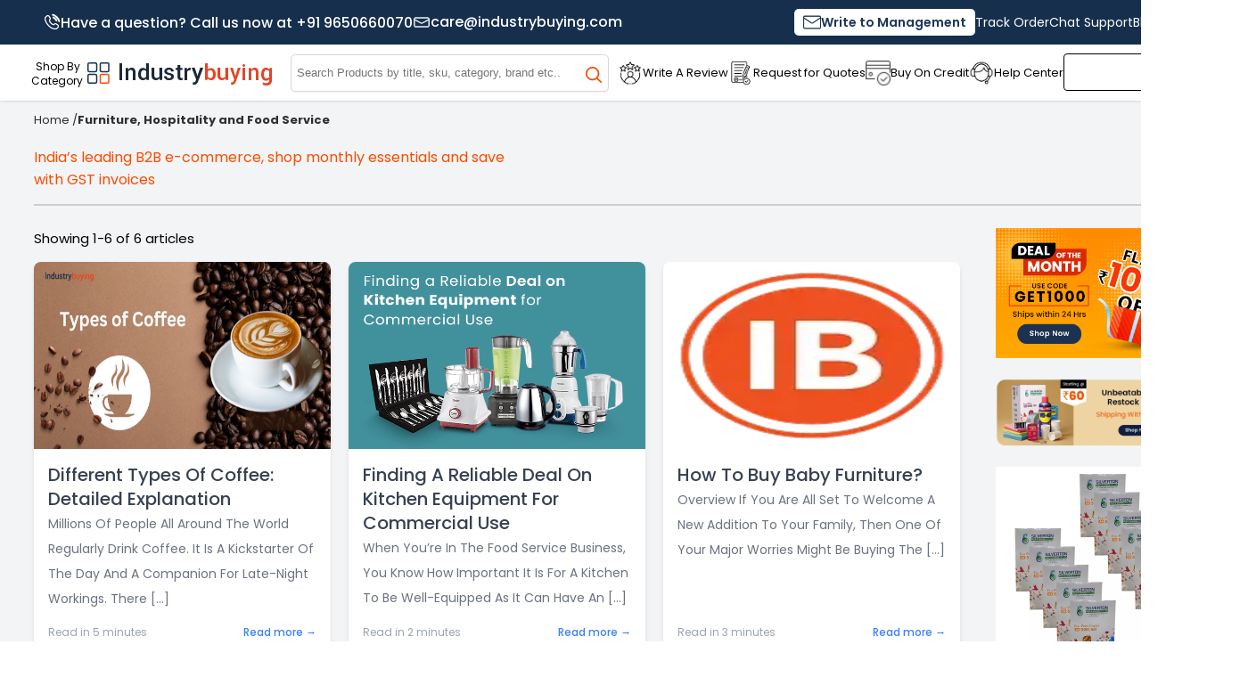

--- FILE ---
content_type: text/html; charset=utf-8
request_url: https://www.industrybuying.com/articles/category/furniture/
body_size: 71072
content:
<!DOCTYPE html><html lang="en" data-beasties-container><head>
    <meta charset="utf-8">
    <!-- needs to be right at the top to prevent Chrome from reloading favicon on every route change -->
    <link rel="icon" type="image/x-icon" href="https://static3.industrybuying.com/a-wk/images/favicon.ico">
    <title>Furniture, Hospitality and Food Service Archives -  Industrybuying.</title>
    <base href="/">
    <meta name="viewport" content="width=device-width, initial-scale=1">
    <meta name="theme-color" content="#232f3e">
    <!-- <link rel="manifest" href="manifest.json" /> -->

    <!-- add to homescreen for ios -->
    <meta name="mobile-web-app-capable" content="yes">
    <meta name="apple-mobile-web-app-status-bar-style" content="default">
    <!-- <link rel="apple-touch-icon" sizes="180x180" href="apple-touch-icon.png" /> -->
    <!-- <link rel="manifest" href="manifest.webmanifest" /> -->
    <link rel="preconnect" href="https://static1.industrybuying.com">
    <link rel="preconnect" href="https://static3.industrybuying.com">
    <link rel="preconnect" href="https://firebasestorage.googleapis.com">

    <link rel="preconnect" href="https://fonts.googleapis.com">
    <link rel="preconnect" href="https://fonts.gstatic.com" crossorigin="anonymous">

    <link rel="preload" fetchpriority="high" href="https://static3.industrybuying.com/a-wk/images/watermark.jpg" as="image">

    <link rel="preload" href="https://static3.industrybuying.com/a-wk/fonts/poppins/Poppins-Regular.ttf" as="font" type="font/ttf" crossorigin="anonymous">
    <link rel="preload" href="https://static3.industrybuying.com/a-wk/fonts/poppins/Poppins-Bold.ttf" as="font" type="font/ttf" crossorigin="anonymous">
    <link rel="preload" href="https://static3.industrybuying.com/a-wk/fonts/poppins/Poppins-Italic.ttf" as="font" type="font/ttf" crossorigin="anonymous">
    <link rel="preload" href="https://static3.industrybuying.com/a-wk/fonts/poppins/Poppins-Medium.ttf" as="font" type="font/ttf" crossorigin="anonymous">
    <link rel="preload" href="https://static3.industrybuying.com/a-wk/fonts/poppins/Poppins-SemiBold.ttf" as="font" type="font/ttf" crossorigin="anonymous">

    <style>
      .wt{
        opacity: 0.01;
      }
    </style>
  <link rel="stylesheet" href="https://static3.industrybuying.com/wakanda/assets/RELEASE-v1.207/static/browser/styles-4A32KIJX.css"><style ng-app-id="ng">.stack[_ngcontent-ng-c3321596020]{display:flex;flex-direction:column}.adjacent[_ngcontent-ng-c3321596020]{display:flex}
/*# sourceMappingURL=https://static3.industrybuying.com/wakanda/assets/RELEASE-v1.207/static/browser/render-engine.component-BSJGTH3U.css.map */</style><link id="canonical" rel="canonical" href="https://www.industrybuying.com/articles/category/furniture"><meta name="revisit-after" id="dynamic" content="1 days"><meta name="rating" id="dynamic" content="general"><meta name="resource-type" id="dynamic" content="text/html"><meta name="copyright" id="dynamic" content="&amp;copy; 2024 Industrybuying.com"><meta name="distribution" id="dynamic" content="Global"><meta name="Author" id="dynamic" content="Industrybuying.com"><meta name="Created By" id="dynamic" content="industrybuying.com"><meta http-equiv="Content-Type" id="dynamic" content="text/html; charset=UTF-8"><meta http-equiv="Content-Language" id="dynamic" content="en-us"><meta name="facebook-domain-verification" id="dynamic" content="ff49w7spj4bd5tvzad5l6zj26pp6p2"><meta name="google-site-verification" id="dynamic" content="ulUrsOL86ikY0Sz64vPk_Qxb6n5boHA5aU_TVs9eW4I"><meta name="twitter:site" id="dynamic" content="@industrybuying"><meta name="twitter:card" id="dynamic" content="summary_large_image"><meta name="robots" id="dynamic" content="index, follow, max-image-preview:large, max-snippet:-1, max-video-preview:-1"><meta name="title" id="dynamic" content="Furniture, Hospitality and Food Service Archives -  Industrybuying."><meta property="og:title" id="dynamic" content="Furniture, Hospitality and Food Service Archives - Industrybuying"><meta property="og:image" id="dynamic" content="https://www.industrybuying.com/wp-content/uploads/2024/11/IB-Logo-1.png"><meta property="og:url" id="dynamic" content="https://www.industrybuying.com/articles/category/furniture/"><meta property="og:site_name" id="dynamic" content="Industrybuying"><meta property="og:type" id="dynamic" content="article"><meta name="twitter:title" id="dynamic" content="Furniture, Hospitality and Food Service Archives -  Industrybuying."><meta property="og:image:width" id="dynamic" content="512"><meta property="og:image:height" id="dynamic" content="512"><meta property="og:image:type" id="dynamic" content="image/png"><meta property="og:locale" id="dynamic" content="en_US"><style ng-app-id="ng">.stack[_ngcontent-ng-c1861765321]{display:flex;flex-direction:column}.adjacent[_ngcontent-ng-c1861765321]{display:flex;flex-flow:row;width:100%}.fixedWith[_ngcontent-ng-c1861765321]{width:300px}.float-left[_ngcontent-ng-c1861765321]{float:left}.ads[_ngcontent-ng-c1861765321]{border:1px solid black;background-color:#fadbca;margin:19px;height:113px;text-align:center;font-size:x-large}
/*# sourceMappingURL=https://static3.industrybuying.com/wakanda/assets/RELEASE-v1.207/static/browser/view-container.component-24Z4PDDX.css.map */</style><style ng-app-id="ng">.btn-image-align-right[_ngcontent-ng-c2483296385]{order:1;margin-right:0;margin-left:8px}
/*# sourceMappingURL=https://static3.industrybuying.com/wakanda/assets/RELEASE-v1.207/static/browser/icons.component-GTS2BNH5.css.map */</style><style ng-app-id="ng">.cdk-visually-hidden{border:0;clip:rect(0 0 0 0);height:1px;margin:-1px;overflow:hidden;padding:0;position:absolute;width:1px;white-space:nowrap;outline:0;-webkit-appearance:none;-moz-appearance:none;left:0}[dir=rtl] .cdk-visually-hidden{left:auto;right:0}
</style><style ng-app-id="ng">.mat-badge{position:relative}.mat-badge.mat-badge{overflow:visible}.mat-badge-content{position:absolute;text-align:center;display:inline-block;transition:transform 200ms ease-in-out;transform:scale(0.6);overflow:hidden;white-space:nowrap;text-overflow:ellipsis;box-sizing:border-box;pointer-events:none;background-color:var(--mat-badge-background-color, var(--mat-sys-error));color:var(--mat-badge-text-color, var(--mat-sys-on-error));font-family:var(--mat-badge-text-font, var(--mat-sys-label-small-font));font-weight:var(--mat-badge-text-weight, var(--mat-sys-label-small-weight));border-radius:var(--mat-badge-container-shape, var(--mat-sys-corner-full))}.mat-badge-above .mat-badge-content{bottom:100%}.mat-badge-below .mat-badge-content{top:100%}.mat-badge-before .mat-badge-content{right:100%}[dir=rtl] .mat-badge-before .mat-badge-content{right:auto;left:100%}.mat-badge-after .mat-badge-content{left:100%}[dir=rtl] .mat-badge-after .mat-badge-content{left:auto;right:100%}@media(forced-colors: active){.mat-badge-content{outline:solid 1px;border-radius:0}}.mat-badge-disabled .mat-badge-content{background-color:var(--mat-badge-disabled-state-background-color, color-mix(in srgb, var(--mat-sys-error) 38%, transparent));color:var(--mat-badge-disabled-state-text-color, var(--mat-sys-on-error))}.mat-badge-hidden .mat-badge-content{display:none}.ng-animate-disabled .mat-badge-content,.mat-badge-content._mat-animation-noopable{transition:none}.mat-badge-content.mat-badge-active{transform:none}.mat-badge-small .mat-badge-content{width:var(--mat-badge-legacy-small-size-container-size, unset);height:var(--mat-badge-legacy-small-size-container-size, unset);min-width:var(--mat-badge-small-size-container-size, 6px);min-height:var(--mat-badge-small-size-container-size, 6px);line-height:var(--mat-badge-small-size-line-height, 6px);padding:var(--mat-badge-small-size-container-padding, 0);font-size:var(--mat-badge-small-size-text-size, 0);margin:var(--mat-badge-small-size-container-offset, -6px 0)}.mat-badge-small.mat-badge-overlap .mat-badge-content{margin:var(--mat-badge-small-size-container-overlap-offset, -6px)}.mat-badge-medium .mat-badge-content{width:var(--mat-badge-legacy-container-size, unset);height:var(--mat-badge-legacy-container-size, unset);min-width:var(--mat-badge-container-size, 16px);min-height:var(--mat-badge-container-size, 16px);line-height:var(--mat-badge-line-height, 16px);padding:var(--mat-badge-container-padding, 0 4px);font-size:var(--mat-badge-text-size, var(--mat-sys-label-small-size));margin:var(--mat-badge-container-offset, -12px 0)}.mat-badge-medium.mat-badge-overlap .mat-badge-content{margin:var(--mat-badge-container-overlap-offset, -12px)}.mat-badge-large .mat-badge-content{width:var(--mat-badge-legacy-large-size-container-size, unset);height:var(--mat-badge-legacy-large-size-container-size, unset);min-width:var(--mat-badge-large-size-container-size, 16px);min-height:var(--mat-badge-large-size-container-size, 16px);line-height:var(--mat-badge-large-size-line-height, 16px);padding:var(--mat-badge-large-size-container-padding, 0 4px);font-size:var(--mat-badge-large-size-text-size, var(--mat-sys-label-small-size));margin:var(--mat-badge-large-size-container-offset, -12px 0)}.mat-badge-large.mat-badge-overlap .mat-badge-content{margin:var(--mat-badge-large-size-container-overlap-offset, -12px)}
</style><style ng-app-id="ng">ul{list-style:none!important;padding-left:5px}
/*# sourceMappingURL=https://static3.industrybuying.com/wakanda/assets/RELEASE-v1.207/static/browser/text.component-T2NQP6X7.css.map */
</style><style ng-app-id="ng">[_nghost-ng-c3138284077]     .subtitle p{line-height:28px}
/*# sourceMappingURL=https://static3.industrybuying.com/wakanda/assets/RELEASE-v1.207/static/browser/articles-card.component-LC7BQNDY.css.map */</style></head>
  <body><!--nghm--><script type="text/javascript" id="ng-event-dispatch-contract">(()=>{function p(t,n,r,o,e,i,f,m){return{eventType:t,event:n,targetElement:r,eic:o,timeStamp:e,eia:i,eirp:f,eiack:m}}function u(t){let n=[],r=e=>{n.push(e)};return{c:t,q:n,et:[],etc:[],d:r,h:e=>{r(p(e.type,e,e.target,t,Date.now()))}}}function s(t,n,r){for(let o=0;o<n.length;o++){let e=n[o];(r?t.etc:t.et).push(e),t.c.addEventListener(e,t.h,r)}}function c(t,n,r,o,e=window){let i=u(t);e._ejsas||(e._ejsas={}),e._ejsas[n]=i,s(i,r),s(i,o,!0)}window.__jsaction_bootstrap=c;})();
</script><script>window.__jsaction_bootstrap(document.body,"ng",["click","focusin","keyup","input","compositionstart","compositionend"],["blur"]);</script>

    <div id="ccwt" class="w-full pointer-events-none absolute top-0 left-0 right-0 -z-10">
      <img fetchpriority="high" decoding="async" loading="eager" class="w-full h-[320px] wt" src="https://static3.industrybuying.com/a-wk/images/watermark.jpg" alt>
      <!-- <p class="font-serif font-normal w-full text-[#FFFFFF01] text-[20px] sm:leading-[310px] leading-[80px]">
        Industry Buying is India's largest marketplace for Industrial Goods,
        Business Supplies, MRO Products, Tools, Equipment and many more.
        Wholesale Price, 7 Days Return, COD.
      </p> -->
    </div>
    <div class="bg-gray-100">
      <app-root ng-version="20.2.1" ngh="29" ng-server-context="ssr"><div>
  <router-outlet></router-outlet><render-engine _nghost-ng-c3321596020 ngh="28"><!---->
  <!---->
  
  <!--ngtns-->
    <div _ngcontent-ng-c3321596020 class="sm:container-fluid sm:m-auto sticky top-0 z-[999] bg-white shadow col-span-12">
      <view-container _nghost-ng-c1861765321 ngh="15"><div _ngcontent-ng-c1861765321 class="stack">
  <!--ngtns-->
    <!--ngtns-->
      <view-container _ngcontent-ng-c1861765321 _nghost-ng-c1861765321 class="col-span-12 gap-[10px]" ngh="4"><div _ngcontent-ng-c1861765321 class="adjacent" style="background-color: #162F4D; padding: 10px 10px 10px 10px; gap: 10px;">
  <!--ngtns-->
    <!--ngtns-->
      <view-container _ngcontent-ng-c1861765321 _nghost-ng-c1861765321 class="flex items-center container m-auto gap-[10px]" ngh="3"><div _ngcontent-ng-c1861765321 class="adjacent" style="gap: 10px;">
  <!--ngtns-->
    <!---->
      <!--ngtns-->
        <!--ngtns-->
        <!--ngtns-->
        <!---->
        <!----><!---->
          <!--ngtns-->
            <!--ngtns-->
          <icons _nghost-ng-c2483296385 class="flex items-center" ngh="0">
  <!--ngtns-->
    <div _ngcontent-ng-c2483296385>
      <!--ngtns-->
          <div _ngcontent-ng-c2483296385 class="flex items-center gap-[3px]">
            <!--ngtns-->
              <!---->
                <!--ngtns-->
                  <a _ngcontent-ng-c2483296385 class="leading-[0px]" jsaction="click:;">
                    <img _ngcontent-ng-c2483296385 class="object-contain cursor-pointer" alt="call" title="call" src="https://static3.industrybuying.com/a-wk/images/svg/call.svg" height="20" width="20" style="width: 20; color: #FFFFFF; font-size: 12px; height: 20;" jsaction="click:;">
                  </a>
                <!----><!----><!----><!----><!---->
              <div _ngcontent-ng-c2483296385 class="grid">
                <!---->
                  <!---->
                    <!--ngtns-->
                      <div _ngcontent-ng-c2483296385>
                        <span _ngcontent-ng-c2483296385 class="font-[500] text-[16px] text-[#ffffff] flex">Have a question? Call us now at +91 9650660070</span>
                    </div>
                    <!----><!----><!----><!----><!----></div>
            <!----></div>
        <!----><!----><!----><!----><!----><!----><!----><!----><!----><!---->
    </div>
  <!----><!----></icons><!---->
        <!---->
          <!----><!----><!----><!----><!----><!---->
    <!---->
      <!--ngtns-->
        <!--ngtns-->
        <!--ngtns-->
        <!---->
        <!----><!---->
          <!--ngtns-->
            <!--ngtns-->
          <icons _nghost-ng-c2483296385 class="flex items-center" ngh="1">
  <!--ngtns-->
    <div _ngcontent-ng-c2483296385>
      <!--ngtns-->
          <div _ngcontent-ng-c2483296385 class="flex items-center gap-[3px]">
            <!--ngtns-->
              <!---->
                <!--ngtns-->
                  <a _ngcontent-ng-c2483296385 class="leading-[0px]" jsaction="click:;">
                    <img _ngcontent-ng-c2483296385 class="object-contain cursor-pointer" alt="email" title="email" src="https://static3.industrybuying.com/a-wk/images/webp/email-white-outline.webp" height="20" width="20" style="width: 20; color: #FFFFFF; font-size: 14px; height: 20;" jsaction="click:;">
                  </a>
                <!----><!----><!----><!----><!---->
              <div _ngcontent-ng-c2483296385 class="grid">
                <!---->
                  <!--ngtns-->
                    <!--ngtns-->
                      <a _ngcontent-ng-c2483296385 alt="phone" class="font-[500] md:text-[16px] text-[12px] text-[#ffffff] no-underline" href="mailto:care@industrybuying.com" title="care@industrybuying.com">care@industrybuying.com
                    </a>
                 <!----><!----><!----><!----><!----><!----></div>
            <!----></div>
        <!----><!----><!----><!----><!----><!----><!----><!----><!----><!---->
    </div>
  <!----><!----></icons><!---->
        <!---->
          <!----><!----><!----><!----><!----><!---->
    <!---->
      <!--ngtns-->
        <!--ngtns-->
        <!--ngtns-->
        <!---->
        <!----><!---->
          <!--ngtns-->
            <!--ngtns-->
          <input-type style="margin: 0 0 0 auto;" class="grow" ngh="2">
  <!---->
    <!--ngtns-->
      <!--ngtns-->
        <div class="text-[#ffffff] flex justify-end">
          <ul class="list-none inline-flex flex-wrap gap-[10px] items-center">
            <!--ngtns-->
              <li class="inline-block text-[#ffffff] rounded-[5px]" style="background-color: #FFFFFF; border-radius: 5px; padding: 5px 10px 5px 10px;">
                <a target="_self" class="no-underline text-[#ffffff] text-[14px] flex items-center gap-[5px]" href="/user/grievance-redressal" title="Write to Management">
                  <!--ngtns-->
                    <img alt="Write to Management" title="Write to Management" width="20" height="20" loading="lazy" fetchpriority="auto" decoding="auto" ng-img="true" src="https://static3.industrybuying.com/a-wk/images/webp/email-midnight.webp">
                  <!----><span class="font-[600] text-[#F8A300]" style="color: #1B3659;">Write to Management</span>
                </a>
              </li>
            <!--ngtns-->
              <li class="inline-block text-[#ffffff]">
                <a target="_self" class="no-underline text-[#ffffff] text-[14px] flex items-center gap-[5px]" href="/user/login?next=/user/orders" title="Track Order">
                  <!----><span class>Track Order</span>
                </a>
              </li>
            <!--ngtns-->
              <li class="inline-block text-[#ffffff]">
                <a target="_self" class="no-underline text-[#ffffff] text-[14px] flex items-center gap-[5px]" href="https://wa.me/message/DACYJS2IV2D3D1" title="Chat Support">
                  <!----><span class>Chat Support</span>
                </a>
              </li>
            <!--ngtns-->
              <li class="inline-block text-[#ffffff]">
                <a target="_self" class="no-underline text-[#ffffff] text-[14px] flex items-center gap-[5px]" href="/articles" title="Blog">
                  <!----><span class>Blog</span>
                </a>
              </li>
            <!--ngtns-->
              <li class="inline-block text-[#ffffff]">
                <a target="_self" class="no-underline text-[#ffffff] text-[14px] flex items-center gap-[5px]" href="https://play.google.com/store/apps/details?id=industrybuying.com.industrybuying" title="android app">
                  <!--ngtns-->
                    <img alt="android app" title="android app" width="26" height="25" loading="lazy" fetchpriority="auto" decoding="auto" ng-img="true" src="https://static3.industrybuying.com/a-wk/images/svg/android.svg">
                  <!----><span class><!--ngetn--></span>
                </a>
              </li>
            <!--ngtns-->
              <li class="inline-block text-[#ffffff]">
                <a target="_self" class="no-underline text-[#ffffff] text-[14px] flex items-center gap-[5px]" href="https://apps.apple.com/in/app/industrybuying-online-shopping/id1602345204" title="IOS app">
                  <!--ngtns-->
                    <img alt="IOS app" title="IOS app" width="26" height="25" loading="lazy" fetchpriority="auto" decoding="auto" ng-img="true" src="https://static3.industrybuying.com/a-wk/images/svg/apple.svg">
                  <!----><span class><!--ngetn--></span>
                </a>
              </li>
            <!----></ul>
        </div>
      <!----><!----><!----><!----><!----><!----><!----><!----><!----><!----></input-type><!---->
        <!---->
          <!----><!----><!----><!----><!----><!----><!----></div>
</view-container>
    <!----><!----><!----></div>
</view-container>
    <!----><!---->
    <!--ngtns-->
      <view-container _ngcontent-ng-c1861765321 _nghost-ng-c1861765321 class="col-span-12 h-[auto]" ngh="4"><div _ngcontent-ng-c1861765321 class="adjacent" style="height: auto; padding: 5px 0px 5px 0px;">
  <!--ngtns-->
    <!--ngtns-->
      <view-container _ngcontent-ng-c1861765321 _nghost-ng-c1861765321 class="col-span-12 container m-auto" ngh="15"><div _ngcontent-ng-c1861765321 class="adjacent">
  <!--ngtns-->
    <!--ngtns-->
      <view-container _ngcontent-ng-c1861765321 _nghost-ng-c1861765321 class="gap-[10px]" ngh="8"><div _ngcontent-ng-c1861765321 class="adjacent" style="gap: 10px; align-items: center;">
  <!--ngtns-->
    <!---->
      <!--ngtns-->
        <!--ngtns-->
        <!--ngtns-->
        <!---->
        <!----><!---->
          <!--ngtns-->
            <!--ngtns-->
          <icons _nghost-ng-c2483296385 style="padding: 0px 0px 0px 0px; width: 60px;" ngh="5">
  <!--ngtns-->
    <div _ngcontent-ng-c2483296385>
      <!---->
          <div _ngcontent-ng-c2483296385 class="cursor-pointer float-right mr-[10px] md:mr-[0px]">
            <p _ngcontent-ng-c2483296385>
             <a _ngcontent-ng-c2483296385 style="font-size: 12px; padding: 5px;" jsaction="click:;">Shop By Category</a>  
            </p>
          </div>
        <!----><!----><!----><!----><!----><!----><!----><!----><!---->
    </div>
  <!----><!----></icons><!---->
        <!---->
          <!----><!----><!----><!----><!----><!---->
    <!---->
      <!--ngtns-->
        <!--ngtns-->
        <!--ngtns-->
        <!---->
        <!----><!---->
          <!--ngtns-->
            <!--ngtns-->
          <icons _nghost-ng-c2483296385 style="padding: 1px 0px 0px 0px;" class="flex items-center" ngh="6">
  <!--ngtns-->
    <div _ngcontent-ng-c2483296385>
      <!--ngtns-->
          <div _ngcontent-ng-c2483296385 class>
            <!--ngtns-->
              <!--ngtns-->
                <div _ngcontent-ng-c2483296385 class="group" jsaction="click:;">
                  <img _ngcontent-ng-c2483296385 class="object-contain cursor-pointer" alt="category menu" title="category menu" style="margin: 6px 0px 0px 0px;" width="25" height="25" loading="lazy" fetchpriority="auto" decoding="auto" ng-img="true" src="https://static3.industrybuying.com/a-wk/images/svg/category-menu.svg">
                  <div _ngcontent-ng-c2483296385 class="absolute inset-x-0 pt-[11px] scale-0 group-hover:scale-100 m-menu">
                    <div _ngcontent-ng-c2483296385 class="container relative mx-auto">
                      <div _ngcontent-ng-c2483296385 class="absolute z-50 left-0">
                        <!--ngtns-->
                          <!----><!----><!----></div>
                    </div>
                  </div>
                  <!--ngtns-->
                </div>
              <!----><!----><!----><!----><!----></div>
        <!----><!----><!----><!----><!----><!----><!----><!----><!----><!---->
    </div>
  <!----><!----></icons><!---->
        <!---->
          <!----><!----><!----><!----><!----><!---->
    <!---->
      <!--ngtns-->
        <!--ngtns-->
        <!--ngtns-->
        <!---->
        <!----><!---->
          <!--ngtns-->
            <!--ngtns-->
          <icons _nghost-ng-c2483296385 style="height: 53px; padding: 11px 0px 0px 0px;" class="flex h-[53px] items-center" ngh="7">
  <!--ngtns-->
    <div _ngcontent-ng-c2483296385>
      <!--ngtns-->
          <div _ngcontent-ng-c2483296385 class>
            <!--ngtns-->
              <!---->
                <!--ngtns-->
                  <a _ngcontent-ng-c2483296385 class="leading-[0px]" href="/" jsaction="click:;">
                    <img _ngcontent-ng-c2483296385 class="object-contain cursor-pointer" alt="industrybuying" title="industrybuying" src="https://static3.industrybuying.com/a-wk/images/webp/website-logo.webp" height="52" width="193" style="width: 193; height: 52;" jsaction="click:;">
                  </a>
                <!----><!----><!----><!----><!----><!----></div>
        <!----><!----><!----><!----><!----><!----><!----><!----><!----><!---->
    </div>
  <!----><!----></icons><!---->
        <!---->
          <!----><!----><!----><!----><!----><!----><!----></div>
</view-container>
    <!----><!---->
    <!--ngtns-->
      <view-container _ngcontent-ng-c1861765321 _nghost-ng-c1861765321 class="col-span-10 grow flex container m-auto gap-[10px]" ngh="14"><div _ngcontent-ng-c1861765321 class="adjacent" style="gap: 10px; padding: 0px; align-items: center;">
  <!--ngtns-->
    <!---->
      <!--ngtns-->
        <!--ngtns-->
        <!--ngtns-->
        <!---->
        <!----><!---->
          <!--ngtns-->
            <!--ngtns-->
          <input-type style="padding: 5px 10px;" class="col-span-12 grow" ngh="9">
  <!----><!----><!----><!---->
    <div class="relative">
      <div class="md:relative md:z-1 bg-[#ffffff] md:p-[0px] pt-[0px] pl-[10px] pr-[10px] pb-[10px]">
        <label for><!--ngetn--></label>
        <!---->
          <input type="text" autocomplete="new-password" class="w-full !rounded-[100px] md:!rounded-[5px] truncate bg-[#f8f8f8] md:bg-[#fff] shadow-sm md:shadow-sm !h-[42px] md:h-[35px] outline-none !border-[1px] border-solid !border-[#eee] md:focus:ring-0 md:focus:outline-none md:focus:shadow-outline md:focus:shadow-md md:transition-shadow p-[10px] pl-[6px]" style="border-color: #dbd6dd !important; height: 43px; font-size: 13px;" placeholder="Search Products by title, sku, category, brand etc.." name value jsaction="focusin:;keyup:;">
        <!---->
          <div class="cursor-pointer absolute md:top-[10px] top-[3px] right-[12px] md:right-[6px] leading-[50px] md:leading-[36px]" jsaction="click:;">
            <img height="26" width="22" class="md:mt-[0px] md:mr-[0px] mt-[0px] mr-[6px]" src="https://static3.industrybuying.com/a-wk/images/svg/search-icon.svg" alt="search" title="search">
          </div>
        <!----><!----></div>
    </div>
  <!----><!----><!----></input-type><!---->
        <!---->
          <!----><!----><!----><!----><!----><!---->
    <!---->
      <!--ngtns-->
        <!--ngtns-->
        <!--ngtns-->
        <!---->
        <!----><!---->
          <!--ngtns-->
            <!--ngtns-->
          <icons _nghost-ng-c2483296385 class="flex-shrink-0" ngh="10">
  <!--ngtns-->
    <div _ngcontent-ng-c2483296385>
      <!--ngtns-->
          <div _ngcontent-ng-c2483296385 class="flex items-center gap-[3px]">
            <!--ngtns-->
              <!---->
                <!--ngtns-->
                  <a _ngcontent-ng-c2483296385 class="leading-[0px]" href="/user/login?next=%2Fuser%2Fwrite-review" jsaction="click:;">
                    <img _ngcontent-ng-c2483296385 class="object-contain cursor-pointer" alt="Write A Review" title="Write A Review" src="https://static3.industrybuying.com/a-wk/images/webp/review-reminder.webp" height="52" width="28" style="width: 28; height: 52; font-size: 15px;" jsaction="click:;">
                  </a>
                <!----><!----><!----><!---->
              <!--ngtns--> 
               <span _ngcontent-ng-c2483296385 class="text-[13px] cursor-pointer">
                <a _ngcontent-ng-c2483296385 class="no-underline text-inherit" href="/user/login?next=%2Fuser%2Fwrite-review" jsaction="click:;">Write A Review</a>
              </span>
              <!----><!----><!----><!----></div>
        <!----><!----><!----><!----><!----><!----><!----><!----><!----><!---->
    </div>
  <!----><!----></icons><!---->
        <!---->
          <!----><!----><!----><!----><!----><!---->
    <!---->
      <!--ngtns-->
        <!--ngtns-->
        <!--ngtns-->
        <!---->
        <!----><!---->
          <!--ngtns-->
            <!--ngtns-->
          <icons _nghost-ng-c2483296385 class="flex-shrink-0" ngh="10">
  <!--ngtns-->
    <div _ngcontent-ng-c2483296385>
      <!--ngtns-->
          <div _ngcontent-ng-c2483296385 class="flex items-center gap-[3px]">
            <!--ngtns-->
              <!---->
                <!--ngtns-->
                  <a _ngcontent-ng-c2483296385 class="leading-[0px]" href="/user/login?next=%2Fuser%2Frequest-for-quotes" jsaction="click:;">
                    <img _ngcontent-ng-c2483296385 class="object-contain cursor-pointer" alt="Request for Quotes" title="Request for Quotes" src="https://static3.industrybuying.com/a-wk/images/webp/request-for-quotes.webp" height="52" width="28" style="width: 28; height: 52; font-size: 15px;" jsaction="click:;">
                  </a>
                <!----><!----><!----><!---->
              <!--ngtns--> 
               <span _ngcontent-ng-c2483296385 class="text-[13px] cursor-pointer">
                <a _ngcontent-ng-c2483296385 class="no-underline text-inherit" href="/user/login?next=%2Fuser%2Frequest-for-quotes" jsaction="click:;">Request for Quotes</a>
              </span>
              <!----><!----><!----><!----></div>
        <!----><!----><!----><!----><!----><!----><!----><!----><!----><!---->
    </div>
  <!----><!----></icons><!---->
        <!---->
          <!----><!----><!----><!----><!----><!---->
    <!---->
      <!--ngtns-->
        <!--ngtns-->
        <!--ngtns-->
        <!---->
        <!----><!---->
          <!--ngtns-->
            <!--ngtns-->
          <icons _nghost-ng-c2483296385 class="flex-shrink-0" ngh="10">
  <!--ngtns-->
    <div _ngcontent-ng-c2483296385>
      <!--ngtns-->
          <div _ngcontent-ng-c2483296385 class="flex items-center gap-[3px]">
            <!--ngtns-->
              <!---->
                <!--ngtns-->
                  <a _ngcontent-ng-c2483296385 class="leading-[0px]" href="/ib-credit" jsaction="click:;">
                    <img _ngcontent-ng-c2483296385 class="object-contain cursor-pointer" alt="Buy On Credit" title="Buy On Credit" src="https://static3.industrybuying.com/a-wk/images/webp/credit-card-check.webp" height="52" width="28" style="width: 28; height: 52; font-size: 15px;" jsaction="click:;">
                  </a>
                <!----><!----><!----><!---->
              <!--ngtns--> 
               <span _ngcontent-ng-c2483296385 class="text-[13px] cursor-pointer">
                <a _ngcontent-ng-c2483296385 class="no-underline text-inherit" href="/ib-credit" jsaction="click:;">Buy On Credit</a>
              </span>
              <!----><!----><!----><!----></div>
        <!----><!----><!----><!----><!----><!----><!----><!----><!----><!---->
    </div>
  <!----><!----></icons><!---->
        <!---->
          <!----><!----><!----><!----><!----><!---->
    <!---->
      <!--ngtns-->
        <!--ngtns-->
        <!--ngtns-->
        <!---->
        <!----><!---->
          <!--ngtns-->
            <!--ngtns-->
          <icons _nghost-ng-c2483296385 class="flex-shrink-0" ngh="10">
  <!--ngtns-->
    <div _ngcontent-ng-c2483296385>
      <!--ngtns-->
          <div _ngcontent-ng-c2483296385 class="flex items-center gap-[3px]">
            <!--ngtns-->
              <!---->
                <!--ngtns-->
                  <a _ngcontent-ng-c2483296385 class="leading-[0px]" href="/faq" jsaction="click:;">
                    <img _ngcontent-ng-c2483296385 class="object-contain cursor-pointer" alt="Help Center" title="Help Center" src="https://static3.industrybuying.com/a-wk/images/webp/help-center.webp" height="52" width="28" style="width: 28; height: 52; font-size: 15px;" jsaction="click:;">
                  </a>
                <!----><!----><!----><!---->
              <!--ngtns--> 
               <span _ngcontent-ng-c2483296385 class="text-[13px] cursor-pointer">
                <a _ngcontent-ng-c2483296385 class="no-underline text-inherit" href="/faq" jsaction="click:;">Help Center</a>
              </span>
              <!----><!----><!----><!----></div>
        <!----><!----><!----><!----><!----><!----><!----><!----><!----><!---->
    </div>
  <!----><!----></icons><!---->
        <!---->
          <!----><!----><!----><!----><!----><!---->
    <!--ngtns-->
      <view-container _ngcontent-ng-c1861765321 _nghost-ng-c1861765321 class="flex-shrink-0 flex justify-center m-auto" ngh="13"><div _ngcontent-ng-c1861765321 class="adjacent" style="background-color: #FFFFFF;">
  <!--ngtns-->
    <!---->
      <!--ngtns-->
        <!--ngtns-->
        <!--ngtns-->
        <!---->
        <!----><!---->
          <!--ngtns-->
            <!--ngtns-->
          <icons _nghost-ng-c2483296385 style="margin: 0px 10px 0px 0px;" ngh="11">
  <!--ngtns-->
    <div _ngcontent-ng-c2483296385>
      <!----><!----><!----><!----><!----><!----><!----><!---->
          <div _ngcontent-ng-c2483296385 class="flex items-center sm:w-[110px] mt-[2px] sm:h-[42px] w-[25px] h-[25px] p-[10px] relative cursor-pointer border sm:border-solid border-none rounded justify-center group" style="border-color: black !important;" jsaction="click:;">
            <div _ngcontent-ng-c2483296385 class="flex items-center gap-2 cursor-pointer justify-between">
              <!---->
                <p _ngcontent-ng-c2483296385 class="text-[14px] sm:flex hidden">
                  
                </p>
                <!----><!----></div>
            <!----></div>
        <!----><!---->
    </div>
  <!----><!----></icons><!---->
        <!---->
          <!----><!----><!----><!----><!----><!---->
    <!---->
      <!--ngtns-->
        <!--ngtns-->
        <!--ngtns-->
        <!---->
        <!----><!---->
          <!--ngtns-->
            <!--ngtns-->
          <icons _nghost-ng-c2483296385 style="padding: 5px 7px 5px 7px;" class="flex justify-center" ngh="12">
  <!--ngtns-->
    <div _ngcontent-ng-c2483296385>
      <!----><!----><!----><!----><!----><!----><!---->
          <div _ngcontent-ng-c2483296385 class="col flex justify-center">
            <button _ngcontent-ng-c2483296385 class="btn-link">
              <div _ngcontent-ng-c2483296385 matbadgeoverlap="true" class="mat-badge mat-badge-overlap mat-badge-above mat-badge-after mat-badge-medium mat-badge-hidden">
                <a _ngcontent-ng-c2483296385 href="/order/cart" jsaction="click:;">
                  <img _ngcontent-ng-c2483296385 class="cursor-pointer" alt="cart" title="cart" width="35" height="35" loading="lazy" fetchpriority="auto" decoding="auto" ng-img="true" src="https://static3.industrybuying.com/a-wk/images/svg/cart.svg">
                </a>
              </div>
            </button>
          </div>
        <!----><!----><!---->
    </div>
  <!----><!----></icons><!---->
        <!---->
          <!----><!----><!----><!----><!----><!----><!----></div>
</view-container>
    <!----><!----><!----></div>
</view-container>
    <!----><!----><!----></div>
</view-container>
    <!----><!----><!----></div>
</view-container>
    <!----><!----><!----></div>
</view-container><!---->
    </div>
  <!---->
    <!--ngtns-->
    <!--ngtns-->
    <div _ngcontent-ng-c3321596020 class="m-auto col-span-12 container">
      <view-container _nghost-ng-c1861765321 ngh="15"><div _ngcontent-ng-c1861765321 class="stack">
  <!--ngtns-->
    <!--ngtns-->
      <view-container _ngcontent-ng-c1861765321 _nghost-ng-c1861765321 class="col-span-12" ngh="19"><div _ngcontent-ng-c1861765321 class="stack">
  <!--ngtns-->
    <!---->
      <!--ngtns-->
        <!--ngtns-->
        <!--ngtns-->
        <!---->
        <!----><!---->
          <!--ngtns-->
            <!--ngtns-->
          <breadcrumbs style="padding: 10px 10px 10px 0px;" class="col-span-12" ngh="16"><div class="overflow-x-auto pb-[13px]">
  <!--ngtns-->
    <ul class="flex flex-nowrap gap-x-[5px] p-[0px] pt-[5px] list-none list-inside text-[13px]">
      <!--ngtns-->
        <li class="text-[#302f2f] whitespace-nowrap no-underline font-[400] cursor-pointer md:text-[13px] hover:text-[#F94D00] text-[#000]">
          <!--ngtns-->
            <a class="no-underline text-inherit" href="/articles" jsaction="click:;">Home</a> 
            <span> / </span>
          <!----><!----></li>
      <!--ngtns-->
        <li class="text-[#302f2f] whitespace-nowrap no-underline font-[700]">
          <!---->
            Furniture, Hospitality and Food Service
          <!----></li>
      <!----></ul>
  <!----></div>
</breadcrumbs><!---->
        <!---->
          <!----><!----><!----><!----><!----><!---->
    <!---->
      <!--ngtns-->
        <!--ngtns-->
        <!--ngtns-->
        <!---->
        <!----><!---->
          <!--ngtns-->
            <!--ngtns-->
          <text-heading class="col-span-12 m-auto" ngh="17">
  <!--ngtns-->
    <!--ngtns-->
    <!---->
      <div class="col-span-5" style="font-size: 16px; color: #F94D00;" jsaction="click:;">
        India’s leading B2B e-commerce, shop monthly essentials and save with GST invoices
      </div>
    <!----><!----><!----></text-heading><!---->
        <!---->
          <!----><!----><!----><!----><!----><!---->
    <!---->
      <!--ngtns-->
        <!--ngtns-->
        <!--ngtns-->
        <!---->
        <!----><!---->
          <!--ngtns-->
            <!--ngtns-->
          <divider style="align-items: center; display: flex; justify-content: center; margin: 15px 0px 25px 0px;" class="justify-center" ngh="18">
  <!--ngtns-->
    <div class="col-span-12 h-[2px]" style="height: 2px; border: 1px solid #00000029;"></div>
  <!----><!----></divider><!---->
        <!---->
          <!----><!----><!----><!----><!----><!----><!----></div>
</view-container>
    <!----><!---->
    <!--ngtns-->
      <view-container _ngcontent-ng-c1861765321 _nghost-ng-c1861765321 class="col-span-12 m-auto" ngh="15"><div _ngcontent-ng-c1861765321 class="adjacent">
  <!--ngtns-->
    <!--ngtns-->
      <view-container _ngcontent-ng-c1861765321 _nghost-ng-c1861765321 class="col-span-12" ngh="24"><div _ngcontent-ng-c1861765321 class="stack">
  <!--ngtns-->
    <!---->
      <!--ngtns-->
        <!--ngtns-->
        <!--ngtns-->
        <!---->
        <!----><!---->
          <!--ngtns-->
            <!--ngtns-->
          <text ngh="20"><!----><!----><!---->
  <div>
    <!--ngtns-->
      <!--ngtns-->
        <div style="font-size: 15px; padding: 0px 0px 15px 0px;">Showing 1-6 of 6 articles</div>
      <!----><!----><!----></div>
<!----><div class="content-only"></div>
</text><!---->
        <!---->
          <!----><!----><!----><!----><!----><!---->
    <!--ngtns-->
      <view-container _ngcontent-ng-c1861765321 _nghost-ng-c1861765321 class="col-span-12" ngh="22"><div _ngcontent-ng-c1861765321 class="adjacent" style="padding: 0px 0px 20px 0px;">
  <!--ngtns-->
    <!---->
      <!--ngtns-->
        <!--ngtns-->
        <!--ngtns-->
        <!---->
        <!----><!---->
          <!--ngtns-->
            <!--ngtns-->
          <articles-card _nghost-ng-c3138284077 style="padding: 0px 20px 0px 0px;" class="col-span-4" ngh="21">
<div _ngcontent-ng-c3138284077 class="grid gap-6 h-full">
  <a _ngcontent-ng-c3138284077 class="no-underline text-inherit" href="articles/types-of-coffee" target="_self">
    <div _ngcontent-ng-c3138284077 class="bg-white shadow-md rounded-lg overflow-hidden hover:shadow-xl transition-shadow duration-300 flex flex-col h-full">

      <!--ngtns-->
        <img _ngcontent-ng-c3138284077 class="w-full h-50 object-fill transition-transform duration-300 hover:scale-105" alt="Different Types of Coffee: Detailed Explanation" width="100" height="210" loading="lazy" fetchpriority="auto" decoding="auto" ng-img="true" src="https://www.industrybuying.com/wp-content/uploads/2024/08/Types-of-Coffee.jpg">

      <!--ngtns-->
      <div _ngcontent-ng-c3138284077 class="p-4 text-center flex flex-col flex-grow gap-2">

        <!--ngtns-->
        <div _ngcontent-ng-c3138284077 class="text-xl leading-snug font-medium text-gray-700 capitalize text-start">Different Types of Coffee: Detailed Explanation</div>

        <!--ngtns-->
        <div _ngcontent-ng-c3138284077 class="text-sm text-gray-500 flex-grow capitalize text-start subtitle"><p>Millions of people all around the world regularly drink coffee. It is a Kickstarter of the day and a companion for late-night workings. There […]</p>
</div>

        <!--ngtns-->
        <div _ngcontent-ng-c3138284077 class="text-xs flex items-center justify-between mt-4">
          <span _ngcontent-ng-c3138284077 class="text-gray-400">Read in 5 minutes</span>
          <span _ngcontent-ng-c3138284077 class="text-blue-500 font-medium">Read more → </span>
        </div>
      </div>
    </div>
  </a>
</div>
<!----><!----></articles-card><!---->
        <!---->
          <!----><!----><!----><!----><!----><!---->
    <!---->
      <!--ngtns-->
        <!--ngtns-->
        <!--ngtns-->
        <!---->
        <!----><!---->
          <!--ngtns-->
            <!--ngtns-->
          <articles-card _nghost-ng-c3138284077 style="padding: 0px 20px 0px 0px;" class="col-span-4" ngh="21">
<div _ngcontent-ng-c3138284077 class="grid gap-6 h-full">
  <a _ngcontent-ng-c3138284077 class="no-underline text-inherit" href="articles/finding-a-reliable-deal-on-kitchen-equipment-for-commercial-use" target="_self">
    <div _ngcontent-ng-c3138284077 class="bg-white shadow-md rounded-lg overflow-hidden hover:shadow-xl transition-shadow duration-300 flex flex-col h-full">

      <!--ngtns-->
        <img _ngcontent-ng-c3138284077 class="w-full h-50 object-fill transition-transform duration-300 hover:scale-105" alt="Finding a Reliable Deal on Kitchen Equipment for Commercial Use" width="100" height="210" loading="lazy" fetchpriority="auto" decoding="auto" ng-img="true" src="https://www.industrybuying.com/wp-content/uploads/2021/08/Kitchen_Equipments.png">

      <!--ngtns-->
      <div _ngcontent-ng-c3138284077 class="p-4 text-center flex flex-col flex-grow gap-2">

        <!--ngtns-->
        <div _ngcontent-ng-c3138284077 class="text-xl leading-snug font-medium text-gray-700 capitalize text-start">Finding a Reliable Deal on Kitchen Equipment for Commercial Use</div>

        <!--ngtns-->
        <div _ngcontent-ng-c3138284077 class="text-sm text-gray-500 flex-grow capitalize text-start subtitle"><p>When you’re in the food service business, you know how important it is for a kitchen to be well-equipped as it can have an […]</p>
</div>

        <!--ngtns-->
        <div _ngcontent-ng-c3138284077 class="text-xs flex items-center justify-between mt-4">
          <span _ngcontent-ng-c3138284077 class="text-gray-400">Read in 2 minutes</span>
          <span _ngcontent-ng-c3138284077 class="text-blue-500 font-medium">Read more → </span>
        </div>
      </div>
    </div>
  </a>
</div>
<!----><!----></articles-card><!---->
        <!---->
          <!----><!----><!----><!----><!----><!---->
    <!---->
      <!--ngtns-->
        <!--ngtns-->
        <!--ngtns-->
        <!---->
        <!----><!---->
          <!--ngtns-->
            <!--ngtns-->
          <articles-card _nghost-ng-c3138284077 style="padding: 0px 20px 0px 0px;" class="col-span-4" ngh="21">
<div _ngcontent-ng-c3138284077 class="grid gap-6 h-full">
  <a _ngcontent-ng-c3138284077 class="no-underline text-inherit" href="articles/how-to-buy-baby-furniture" target="_self">
    <div _ngcontent-ng-c3138284077 class="bg-white shadow-md rounded-lg overflow-hidden hover:shadow-xl transition-shadow duration-300 flex flex-col h-full">

      <!--ngtns-->
        <img _ngcontent-ng-c3138284077 class="w-full h-50 object-fill transition-transform duration-300 hover:scale-105" alt="How to Buy Baby Furniture?" width="100" height="210" loading="lazy" fetchpriority="auto" decoding="auto" ng-img="true" src="https://static3.industrybuying.com/a-wk/images/webp/ib-logo-hd.webp">

      <!--ngtns-->
      <div _ngcontent-ng-c3138284077 class="p-4 text-center flex flex-col flex-grow gap-2">

        <!--ngtns-->
        <div _ngcontent-ng-c3138284077 class="text-xl leading-snug font-medium text-gray-700 capitalize text-start">How to Buy Baby Furniture?</div>

        <!--ngtns-->
        <div _ngcontent-ng-c3138284077 class="text-sm text-gray-500 flex-grow capitalize text-start subtitle"><p>Overview If you are all set to welcome a new addition to your family, then one of your major worries might be buying the […]</p>
</div>

        <!--ngtns-->
        <div _ngcontent-ng-c3138284077 class="text-xs flex items-center justify-between mt-4">
          <span _ngcontent-ng-c3138284077 class="text-gray-400">Read in 3 minutes</span>
          <span _ngcontent-ng-c3138284077 class="text-blue-500 font-medium">Read more → </span>
        </div>
      </div>
    </div>
  </a>
</div>
<!----><!----></articles-card><!---->
        <!---->
          <!----><!----><!----><!----><!----><!----><!----></div>
</view-container>
    <!----><!---->
    <!--ngtns-->
      <view-container _ngcontent-ng-c1861765321 _nghost-ng-c1861765321 class="col-span-12" ngh="22"><div _ngcontent-ng-c1861765321 class="adjacent" style="padding: 0px 0px 20px 0px;">
  <!--ngtns-->
    <!---->
      <!--ngtns-->
        <!--ngtns-->
        <!--ngtns-->
        <!---->
        <!----><!---->
          <!--ngtns-->
            <!--ngtns-->
          <articles-card _nghost-ng-c3138284077 style="padding: 0px 20px 0px 0px;" class="col-span-4" ngh="21">
<div _ngcontent-ng-c3138284077 class="grid gap-6 h-full">
  <a _ngcontent-ng-c3138284077 class="no-underline text-inherit" href="articles/9-reasons-why-water-purifiers-are-vital-for-our-health" target="_self">
    <div _ngcontent-ng-c3138284077 class="bg-white shadow-md rounded-lg overflow-hidden hover:shadow-xl transition-shadow duration-300 flex flex-col h-full">

      <!--ngtns-->
        <img _ngcontent-ng-c3138284077 class="w-full h-50 object-fill transition-transform duration-300 hover:scale-105" alt="How Water Purifiers Are Important for Health" width="100" height="210" loading="lazy" fetchpriority="auto" decoding="auto" ng-img="true" src="https://static3.industrybuying.com/a-wk/images/webp/ib-logo-hd.webp">

      <!--ngtns-->
      <div _ngcontent-ng-c3138284077 class="p-4 text-center flex flex-col flex-grow gap-2">

        <!--ngtns-->
        <div _ngcontent-ng-c3138284077 class="text-xl leading-snug font-medium text-gray-700 capitalize text-start">How Water Purifiers Are Important for Health</div>

        <!--ngtns-->
        <div _ngcontent-ng-c3138284077 class="text-sm text-gray-500 flex-grow capitalize text-start subtitle"><p>Overview of Water Purifiers Drinking adulterated, impure, water is the leading source of sorrow and rising epidemic diseases in many countries around the globe. […]</p>
</div>

        <!--ngtns-->
        <div _ngcontent-ng-c3138284077 class="text-xs flex items-center justify-between mt-4">
          <span _ngcontent-ng-c3138284077 class="text-gray-400">Read in 4 minutes</span>
          <span _ngcontent-ng-c3138284077 class="text-blue-500 font-medium">Read more → </span>
        </div>
      </div>
    </div>
  </a>
</div>
<!----><!----></articles-card><!---->
        <!---->
          <!----><!----><!----><!----><!----><!---->
    <!---->
      <!--ngtns-->
        <!--ngtns-->
        <!--ngtns-->
        <!---->
        <!----><!---->
          <!--ngtns-->
            <!--ngtns-->
          <articles-card _nghost-ng-c3138284077 style="padding: 0px 20px 0px 0px;" class="col-span-4" ngh="21">
<div _ngcontent-ng-c3138284077 class="grid gap-6 h-full">
  <a _ngcontent-ng-c3138284077 class="no-underline text-inherit" href="articles/cleanse-the-air-at-your-home-with-air-purifiers" target="_self">
    <div _ngcontent-ng-c3138284077 class="bg-white shadow-md rounded-lg overflow-hidden hover:shadow-xl transition-shadow duration-300 flex flex-col h-full">

      <!--ngtns-->
        <img _ngcontent-ng-c3138284077 class="w-full h-50 object-fill transition-transform duration-300 hover:scale-105" alt="Cleanse the Air at your Home with Air Purifiers" width="100" height="210" loading="lazy" fetchpriority="auto" decoding="auto" ng-img="true" src="https://www.industrybuying.com/wp-content/uploads/2017/03/Air-Purifier.jpg">

      <!--ngtns-->
      <div _ngcontent-ng-c3138284077 class="p-4 text-center flex flex-col flex-grow gap-2">

        <!--ngtns-->
        <div _ngcontent-ng-c3138284077 class="text-xl leading-snug font-medium text-gray-700 capitalize text-start">Cleanse the Air at your Home with Air Purifiers</div>

        <!--ngtns-->
        <div _ngcontent-ng-c3138284077 class="text-sm text-gray-500 flex-grow capitalize text-start subtitle"><p>Air Purifiers Overview in Detail Of late, Air purifiers have become a market favorite. The reasons can be well attributed to the worsening quality […]</p>
</div>

        <!--ngtns-->
        <div _ngcontent-ng-c3138284077 class="text-xs flex items-center justify-between mt-4">
          <span _ngcontent-ng-c3138284077 class="text-gray-400">Read in 3 minutes</span>
          <span _ngcontent-ng-c3138284077 class="text-blue-500 font-medium">Read more → </span>
        </div>
      </div>
    </div>
  </a>
</div>
<!----><!----></articles-card><!---->
        <!---->
          <!----><!----><!----><!----><!----><!---->
    <!---->
      <!--ngtns-->
        <!--ngtns-->
        <!--ngtns-->
        <!---->
        <!----><!---->
          <!--ngtns-->
            <!--ngtns-->
          <articles-card _nghost-ng-c3138284077 style="padding: 0px 20px 0px 0px;" class="col-span-4" ngh="21">
<div _ngcontent-ng-c3138284077 class="grid gap-6 h-full">
  <a _ngcontent-ng-c3138284077 class="no-underline text-inherit" href="articles/4-top-reasons-to-buy-trolleys-racks-online" target="_self">
    <div _ngcontent-ng-c3138284077 class="bg-white shadow-md rounded-lg overflow-hidden hover:shadow-xl transition-shadow duration-300 flex flex-col h-full">

      <!--ngtns-->
        <img _ngcontent-ng-c3138284077 class="w-full h-50 object-fill transition-transform duration-300 hover:scale-105" alt="3 Top Reasons to Buy Trolleys and Racks Online" width="100" height="210" loading="lazy" fetchpriority="auto" decoding="auto" ng-img="true" src="https://www.industrybuying.com/wp-content/uploads/2017/03/Rack-Trolley.jpg">

      <!--ngtns-->
      <div _ngcontent-ng-c3138284077 class="p-4 text-center flex flex-col flex-grow gap-2">

        <!--ngtns-->
        <div _ngcontent-ng-c3138284077 class="text-xl leading-snug font-medium text-gray-700 capitalize text-start">3 Top Reasons to Buy Trolleys and Racks Online</div>

        <!--ngtns-->
        <div _ngcontent-ng-c3138284077 class="text-sm text-gray-500 flex-grow capitalize text-start subtitle"><p>Overview of Trolleys and Racks When it comes to buying trolleys &amp; racks you cannot compromise on the quality of the product. The use […]</p>
</div>

        <!--ngtns-->
        <div _ngcontent-ng-c3138284077 class="text-xs flex items-center justify-between mt-4">
          <span _ngcontent-ng-c3138284077 class="text-gray-400">Read in 3 minutes</span>
          <span _ngcontent-ng-c3138284077 class="text-blue-500 font-medium">Read more → </span>
        </div>
      </div>
    </div>
  </a>
</div>
<!----><!----></articles-card><!---->
        <!---->
          <!----><!----><!----><!----><!----><!----><!----></div>
</view-container>
    <!----><!---->
    <!---->
      <!--ngtns-->
        <!--ngtns-->
        <!--ngtns-->
        <!---->
        <!----><!---->
          <!--ngtns-->
            <!--ngtns-->
          <reusable-pagination-bar class="col-span-12" ngh="23">
<div class="flex items-center justify-between bg-white mb-[20px] p-[10px]">
  <div class="flex flex-1 justify-between sm:hidden">
    <a class="relative inline-flex items-center rounded-md bg-white px-4 py-2 text-sm font-medium text-gray-700 hover:bg-gray-50 cursor-pointer disabled:cursor-not-allowed border-solid border no-underline hover:no-underline pointer-events-none text-gray-400" style="border-color: #dfdfdf !important;" href="#">
      Previous
    </a>
    <a class="relative ml-3 inline-flex items-center rounded-md bg-white px-4 py-2 text-sm font-medium text-gray-700 hover:bg-gray-50 cursor-pointer disabled:cursor-not-allowed border-solid border no-underline hover:no-underline pointer-events-none text-gray-400" style="border-color: #dfdfdf !important;" href="#">
      Next
    </a>
  </div>
  <div class="hidden sm:flex sm:flex-1 sm:items-center sm:justify-between items-center">
    <div>
      <p class="text-sm text-gray-700">
        Page
        <span class="font-medium">1</span>
        of
        <span class="font-medium">1</span>
        results
      </p>
    </div>
    <div>
      <nav aria-label="Pagination" class="flex gap-[5px] items-center">
        <a class="w-[40px] h-[40px] leading-[40px] text-center relative inline-flex items-center rounded-full disabled:text-gray-400 text-[#000000] ring-1 ring-inset ring-white hover:bg-gray-50 focus:z-20 focus:outline-offset-0 cursor-pointer disabled:cursor-not-allowed no-underline hover:no-underline pointer-events-none text-gray-400" href="#">
          <span class="sr-only">Previous</span>
          <svg viewBox="0 0 20 20" fill="currentColor" aria-hidden="true" class="h-5 w-5 m-auto">
            <path fill-rule="evenodd" d="M12.79 5.23a.75.75 0 01-.02 1.06L8.832 10l3.938 3.71a.75.75 0 11-1.04 1.08l-4.5-4.25a.75.75 0 010-1.08l4.5-4.25a.75.75 0 011.06.02z" clip-rule="evenodd"/>
          </svg>
        </a>
        <!--ngtns-->
        <!--ngtns-->
        <!--ngtns-->
        <span aria-current="page" class="w-[40px] h-[40px] leading-[40px] relative rounded-full bg-[#162F4D] text-center text-sm font-semibold text-white focus:z-20 focus-visible:outline focus-visible:outline-2 focus-visible:outline-offset-2 cursor-pointer focus-visible:outline-indigo-600">1</span>
        <!----><!----><!----><!----><a class="w-[40px] h-[40px] leading-[40px] text-center relative inline-flex items-center rounded-full disabled:text-gray-400 text-[#000000] ring-1 ring-inset ring-white hover:bg-gray-50 focus:z-20 focus:outline-offset-0 cursor-pointer disabled:cursor-not-allowed no-underline hover:no-underline pointer-events-none text-gray-400" href="#">
          <span class="sr-only">Next</span>
          <svg viewBox="0 0 20 20" fill="currentColor" aria-hidden="true" class="h-5 w-5 m-auto">
            <path fill-rule="evenodd" d="M7.21 14.77a.75.75 0 01.02-1.06L11.168 10 7.23 6.29a.75.75 0 111.04-1.08l4.5 4.25a.75.75 0 010 1.08l-4.5 4.25a.75.75 0 01-1.06-.02z" clip-rule="evenodd"/>
          </svg>
        </a>
      </nav>
    </div>
    <div></div>
  </div>
</div>
<!----><!----></reusable-pagination-bar><!---->
        <!---->
          <!----><!----><!----><!----><!----><!----><!----></div>
</view-container>
    <!----><!---->
    <!--ngtns-->
      <view-container _ngcontent-ng-c1861765321 _nghost-ng-c1861765321 class="col-span-3" ngh="26"><div _ngcontent-ng-c1861765321 class="stack" style="padding: 0px 20px 0px 20px;">
  <!--ngtns-->
    <!---->
      <!--ngtns-->
        <!--ngtns-->
        <!--ngtns-->
        <!---->
        <!----><!---->
          <!--ngtns-->
            <!--ngtns-->
          <banners-widget class="col-span-12" ngh="25"><!----><!---->
  <div class="grid">
    <!--ngtns-->
      <div class="w-full cursor-pointer" jsaction="click:;">
        <a href="/offers" jsaction="click:;">
        <div>
          <!--ngtns-->
          <!---->
            <img class="object-contain w-full" src="https://static3.industrybuying.com/homepage/1744374053Promotional-Banner-2-370X240-1%20(4).png" alt="India’s leading B2B e-commerce" title="India’s leading B2B e-commerce" style="padding: 0px 0px 20px 0px;" jsaction="click:;">
          <!----></div>
      </a>
      </div>
    <!----></div>
<!----></banners-widget><!---->
        <!---->
          <!----><!----><!----><!----><!----><!---->
    <!---->
      <!--ngtns-->
        <!--ngtns-->
        <!--ngtns-->
        <!---->
        <!----><!---->
          <!--ngtns-->
            <!--ngtns-->
          <banners-widget class="col-span-12" ngh="25"><!----><!---->
  <div class="grid">
    <!--ngtns-->
      <div class="w-full cursor-pointer" jsaction="click:;">
        <a href="/japanese-skus" jsaction="click:;">
        <div>
          <!--ngtns-->
          <!---->
            <img class="object-contain w-full" src="https://static3.industrybuying.com/homepage/1744344135Consumable-560x190-04%20(2).png" alt="Consumable @Best prices A4Paper 169/Ream Only" title="Consumable @Best prices A4Paper 169/Ream Only" style="padding: 0px 0px 20px 0px;" jsaction="click:;">
          <!----></div>
      </a>
      </div>
    <!----></div>
<!----></banners-widget><!---->
        <!---->
          <!----><!----><!----><!----><!----><!---->
    <!---->
      <!--ngtns-->
        <!--ngtns-->
        <!--ngtns-->
        <!---->
        <!----><!---->
          <!--ngtns-->
            <!--ngtns-->
          <banners-widget class="col-span-12" ngh="25"><!----><!---->
  <div class="grid">
    <!--ngtns-->
      <div class="w-full cursor-pointer" jsaction="click:;">
        <a href="/copy-paper-silverton-OFF.COP.326386738" jsaction="click:;">
        <div>
          <!--ngtns-->
          <!---->
            <img class="object-contain w-full" src="https://static1.industrybuying.com/products/office-supplies/paper-products/copy-paper/OFF.COP.326386738_1718615639815.webp" alt="Copy Paper @Best prices" title="Copy Paper @Best prices" style="padding: 0px 0px 20px 0px;" jsaction="click:;">
          <!----></div>
      </a>
      </div>
    <!----></div>
<!----></banners-widget><!---->
        <!---->
          <!----><!----><!----><!----><!----><!---->
    <!---->
      <!--ngtns-->
        <!--ngtns-->
        <!--ngtns-->
        <!---->
        <!----><!---->
          <!--ngtns-->
            <!--ngtns-->
          <banners-widget class="col-span-12" ngh="25"><!----><!---->
  <div class="grid">
    <!--ngtns-->
      <div class="w-full cursor-pointer" jsaction="click:;">
        <a href="/ball-pens-generic-OFF.BAL.334367988" jsaction="click:;">
        <div>
          <!--ngtns-->
          <!---->
            <img class="object-contain w-full" src="https://static1.industrybuying.com/products/office-supplies/pens-pencils-writing-supplies/ball-pens/OFF.BAL.926063452_1721207716114.webp" alt="Pen @Best prices" title="Pen @Best prices" style="padding: 0px 0px 20px 0px;" jsaction="click:;">
          <!----></div>
      </a>
      </div>
    <!----></div>
<!----></banners-widget><!---->
        <!---->
          <!----><!----><!----><!----><!----><!----><!----></div>
</view-container>
    <!----><!----><!----></div>
</view-container>
    <!----><!----><!----></div>
</view-container><!---->
    </div>
      
    <!--ngtns-->
      <!---->
        <footer-widget ngh="27"><div>
  <div class="container mt-[35px] mb-8 mx-auto">
    <div class="footer-more-links-row">
      <!--ngtns-->
        <!---->
        <!--ngtns-->
          <!--ngtns-->
              <p class="text-[16px] uppercase font-semibold mt-[15px] mb-[5px] pl-[10px] md:pl-[0px]">
                Shop All Categories
              </p>
              <ul class="list-none pl-[10px] md:pl-[0px]">
                <!--ngtns-->
                  <li class="text-[14px] inline-block mr-[5px] mb-[5px] after:content-['|'] after:mx-[5px] after:text-[#474747] last:after:hidden">
                    <a class="text-[#474747] hover:text-[#F94D00] font-normal no-underline" href="https://www.industrybuying.com/agriculture-garden-landscaping-2384" title="Agriculture Tools">Agriculture Tools</a>
                  </li>
                <!--ngtns-->
                  <li class="text-[14px] inline-block mr-[5px] mb-[5px] after:content-['|'] after:mx-[5px] after:text-[#474747] last:after:hidden">
                    <a class="text-[#474747] hover:text-[#F94D00] font-normal no-underline" href="https://www.industrybuying.com/material-handling-and-packaging-1153" title="Material Handling and Packaging">Material Handling and Packaging</a>
                  </li>
                <!--ngtns-->
                  <li class="text-[14px] inline-block mr-[5px] mb-[5px] after:content-['|'] after:mx-[5px] after:text-[#474747] last:after:hidden">
                    <a class="text-[#474747] hover:text-[#F94D00] font-normal no-underline" href="https://www.industrybuying.com/office-supplies-3227" title="Office Supplies">Office Supplies</a>
                  </li>
                <!--ngtns-->
                  <li class="text-[14px] inline-block mr-[5px] mb-[5px] after:content-['|'] after:mx-[5px] after:text-[#474747] last:after:hidden">
                    <a class="text-[#474747] hover:text-[#F94D00] font-normal no-underline" href="https://www.industrybuying.com/power-tools-641" title="Power Tools">Power Tools</a>
                  </li>
                <!--ngtns-->
                  <li class="text-[14px] inline-block mr-[5px] mb-[5px] after:content-['|'] after:mx-[5px] after:text-[#474747] last:after:hidden">
                    <a class="text-[#474747] hover:text-[#F94D00] font-normal no-underline" href="https://www.industrybuying.com/hardware-15508" title="Hardware">Hardware</a>
                  </li>
                <!--ngtns-->
                  <li class="text-[14px] inline-block mr-[5px] mb-[5px] after:content-['|'] after:mx-[5px] after:text-[#474747] last:after:hidden">
                    <a class="text-[#474747] hover:text-[#F94D00] font-normal no-underline" href="https://www.industrybuying.com/tooling-and-cutting-638" title="Tooling and Cutting">Tooling and Cutting</a>
                  </li>
                <!--ngtns-->
                  <li class="text-[14px] inline-block mr-[5px] mb-[5px] after:content-['|'] after:mx-[5px] after:text-[#474747] last:after:hidden">
                    <a class="text-[#474747] hover:text-[#F94D00] font-normal no-underline" href="https://www.industrybuying.com/bearings-2475" title="Bearings Tools">Bearings Tools</a>
                  </li>
                <!--ngtns-->
                  <li class="text-[14px] inline-block mr-[5px] mb-[5px] after:content-['|'] after:mx-[5px] after:text-[#474747] last:after:hidden">
                    <a class="text-[#474747] hover:text-[#F94D00] font-normal no-underline" href="https://www.industrybuying.com/abrasives-642" title="Abrasives Products">Abrasives Products</a>
                  </li>
                <!--ngtns-->
                  <li class="text-[14px] inline-block mr-[5px] mb-[5px] after:content-['|'] after:mx-[5px] after:text-[#474747] last:after:hidden">
                    <a class="text-[#474747] hover:text-[#F94D00] font-normal no-underline" href="https://www.industrybuying.com/solar-4050" title="Solar ">Solar </a>
                  </li>
                <!--ngtns-->
                  <li class="text-[14px] inline-block mr-[5px] mb-[5px] after:content-['|'] after:mx-[5px] after:text-[#474747] last:after:hidden">
                    <a class="text-[#474747] hover:text-[#F94D00] font-normal no-underline" href="https://www.industrybuying.com/motors-power-transmission-548" title="Motors Power and Transmission">Motors Power and Transmission</a>
                  </li>
                <!--ngtns-->
                  <li class="text-[14px] inline-block mr-[5px] mb-[5px] after:content-['|'] after:mx-[5px] after:text-[#474747] last:after:hidden">
                    <a class="text-[#474747] hover:text-[#F94D00] font-normal no-underline" href="https://www.industrybuying.com/medical-supplies-equipment-4913" title="Medical Supplies Equipment">Medical Supplies Equipment</a>
                  </li>
                <!--ngtns-->
                  <li class="text-[14px] inline-block mr-[5px] mb-[5px] after:content-['|'] after:mx-[5px] after:text-[#474747] last:after:hidden">
                    <a class="text-[#474747] hover:text-[#F94D00] font-normal no-underline" href="https://www.industrybuying.com/automotive-maintenance-and-lubricants-2886" title="Automotive maintenance and Lubricants">Automotive maintenance and Lubricants</a>
                  </li>
                <!--ngtns-->
                  <li class="text-[14px] inline-block mr-[5px] mb-[5px] after:content-['|'] after:mx-[5px] after:text-[#474747] last:after:hidden">
                    <a class="text-[#474747] hover:text-[#F94D00] font-normal no-underline" href="https://www.industrybuying.com/lab-supplies-2529" title="Lab Supplies">Lab Supplies</a>
                  </li>
                <!--ngtns-->
                  <li class="text-[14px] inline-block mr-[5px] mb-[5px] after:content-['|'] after:mx-[5px] after:text-[#474747] last:after:hidden">
                    <a class="text-[#474747] hover:text-[#F94D00] font-normal no-underline" href="https://www.industrybuying.com/adhesives-sealants-and-tape-2595" title="Adhesives Sealants and Tape">Adhesives Sealants and Tape</a>
                  </li>
                <!--ngtns-->
                  <li class="text-[14px] inline-block mr-[5px] mb-[5px] after:content-['|'] after:mx-[5px] after:text-[#474747] last:after:hidden">
                    <a class="text-[#474747] hover:text-[#F94D00] font-normal no-underline" href="https://www.industrybuying.com/industrial-automation-2325" title="Industrial Automation">Industrial Automation</a>
                  </li>
                <!--ngtns-->
                  <li class="text-[14px] inline-block mr-[5px] mb-[5px] after:content-['|'] after:mx-[5px] after:text-[#474747] last:after:hidden">
                    <a class="text-[#474747] hover:text-[#F94D00] font-normal no-underline" href="https://www.industrybuying.com/led-lights-13759" title="LED Lights">LED Lights</a>
                  </li>
                <!--ngtns-->
                  <li class="text-[14px] inline-block mr-[5px] mb-[5px] after:content-['|'] after:mx-[5px] after:text-[#474747] last:after:hidden">
                    <a class="text-[#474747] hover:text-[#F94D00] font-normal no-underline" href="https://www.industrybuying.com/safety-1224" title="Safety">Safety</a>
                  </li>
                <!----></ul>
            <!---->
        <!---->
        <!--ngtns-->
          <!--ngtns-->
              <p class="text-[16px] uppercase font-semibold mt-[15px] mb-[5px] pl-[10px] md:pl-[0px]">
                Shop All Brands
              </p>
              <ul class="list-none pl-[10px] md:pl-[0px]">
                <!--ngtns-->
                  <li class="text-[14px] inline-block mr-[5px] mb-[5px] after:content-['|'] after:mx-[5px] after:text-[#474747] last:after:hidden">
                    <a class="text-[#474747] hover:text-[#F94D00] font-normal no-underline" href="https://www.industrybuying.com/brands/bosch-51" title="Bosch">Bosch</a>
                  </li>
                <!--ngtns-->
                  <li class="text-[14px] inline-block mr-[5px] mb-[5px] after:content-['|'] after:mx-[5px] after:text-[#474747] last:after:hidden">
                    <a class="text-[#474747] hover:text-[#F94D00] font-normal no-underline" href="https://www.industrybuying.com/brands/htc-512" title="HTC">HTC</a>
                  </li>
                <!--ngtns-->
                  <li class="text-[14px] inline-block mr-[5px] mb-[5px] after:content-['|'] after:mx-[5px] after:text-[#474747] last:after:hidden">
                    <a class="text-[#474747] hover:text-[#F94D00] font-normal no-underline" href="https://www.industrybuying.com/brands/kirloskar-278" title="Kirloskar">Kirloskar</a>
                  </li>
                <!--ngtns-->
                  <li class="text-[14px] inline-block mr-[5px] mb-[5px] after:content-['|'] after:mx-[5px] after:text-[#474747] last:after:hidden">
                    <a class="text-[#474747] hover:text-[#F94D00] font-normal no-underline" href="https://www.industrybuying.com/brands/crompton-3577" title="Crompton">Crompton</a>
                  </li>
                <!--ngtns-->
                  <li class="text-[14px] inline-block mr-[5px] mb-[5px] after:content-['|'] after:mx-[5px] after:text-[#474747] last:after:hidden">
                    <a class="text-[#474747] hover:text-[#F94D00] font-normal no-underline" href="https://www.industrybuying.com/brands/l-and-t-753" title="L&amp;T">L&amp;T</a>
                  </li>
                <!--ngtns-->
                  <li class="text-[14px] inline-block mr-[5px] mb-[5px] after:content-['|'] after:mx-[5px] after:text-[#474747] last:after:hidden">
                    <a class="text-[#474747] hover:text-[#F94D00] font-normal no-underline" href="https://www.industrybuying.com/brands/omron-148" title="Omron">Omron</a>
                  </li>
                <!--ngtns-->
                  <li class="text-[14px] inline-block mr-[5px] mb-[5px] after:content-['|'] after:mx-[5px] after:text-[#474747] last:after:hidden">
                    <a class="text-[#474747] hover:text-[#F94D00] font-normal no-underline" href="https://www.industrybuying.com/brands/su-kam-231" title="Su-kam">Su-kam</a>
                  </li>
                <!--ngtns-->
                  <li class="text-[14px] inline-block mr-[5px] mb-[5px] after:content-['|'] after:mx-[5px] after:text-[#474747] last:after:hidden">
                    <a class="text-[#474747] hover:text-[#F94D00] font-normal no-underline" href="https://www.industrybuying.com/brands/swift-1301" title="Swift">Swift</a>
                  </li>
                <!--ngtns-->
                  <li class="text-[14px] inline-block mr-[5px] mb-[5px] after:content-['|'] after:mx-[5px] after:text-[#474747] last:after:hidden">
                    <a class="text-[#474747] hover:text-[#F94D00] font-normal no-underline" href="https://www.industrybuying.com/brands/hp-506" title="Hp">Hp</a>
                  </li>
                <!--ngtns-->
                  <li class="text-[14px] inline-block mr-[5px] mb-[5px] after:content-['|'] after:mx-[5px] after:text-[#474747] last:after:hidden">
                    <a class="text-[#474747] hover:text-[#F94D00] font-normal no-underline" href="https://www.industrybuying.com/brands/ceat-1893" title="Ceat">Ceat</a>
                  </li>
                <!--ngtns-->
                  <li class="text-[14px] inline-block mr-[5px] mb-[5px] after:content-['|'] after:mx-[5px] after:text-[#474747] last:after:hidden">
                    <a class="text-[#474747] hover:text-[#F94D00] font-normal no-underline" href="https://www.industrybuying.com/brands/nilkamal-234" title="Nilkamal">Nilkamal</a>
                  </li>
                <!--ngtns-->
                  <li class="text-[14px] inline-block mr-[5px] mb-[5px] after:content-['|'] after:mx-[5px] after:text-[#474747] last:after:hidden">
                    <a class="text-[#474747] hover:text-[#F94D00] font-normal no-underline" href="https://www.industrybuying.com/brands/blackdecker-20368" title="Black &amp; Decker">Black &amp; Decker</a>
                  </li>
                <!--ngtns-->
                  <li class="text-[14px] inline-block mr-[5px] mb-[5px] after:content-['|'] after:mx-[5px] after:text-[#474747] last:after:hidden">
                    <a class="text-[#474747] hover:text-[#F94D00] font-normal no-underline" href="https://www.industrybuying.com/brands/apollo-1386" title="Apollo">Apollo</a>
                  </li>
                <!--ngtns-->
                  <li class="text-[14px] inline-block mr-[5px] mb-[5px] after:content-['|'] after:mx-[5px] after:text-[#474747] last:after:hidden">
                    <a class="text-[#474747] hover:text-[#F94D00] font-normal no-underline" href="https://www.industrybuying.com/brands/godrej-184" title="Godrej">Godrej</a>
                  </li>
                <!--ngtns-->
                  <li class="text-[14px] inline-block mr-[5px] mb-[5px] after:content-['|'] after:mx-[5px] after:text-[#474747] last:after:hidden">
                    <a class="text-[#474747] hover:text-[#F94D00] font-normal no-underline" href="https://www.industrybuying.com/brands/kisankraft-3660" title="Kisankraft">Kisankraft</a>
                  </li>
                <!--ngtns-->
                  <li class="text-[14px] inline-block mr-[5px] mb-[5px] after:content-['|'] after:mx-[5px] after:text-[#474747] last:after:hidden">
                    <a class="text-[#474747] hover:text-[#F94D00] font-normal no-underline" href="https://www.industrybuying.com/brands/oscar-720" title="Oscar">Oscar</a>
                  </li>
                <!--ngtns-->
                  <li class="text-[14px] inline-block mr-[5px] mb-[5px] after:content-['|'] after:mx-[5px] after:text-[#474747] last:after:hidden">
                    <a class="text-[#474747] hover:text-[#F94D00] font-normal no-underline" href="https://www.industrybuying.com/brands/makita-50" title="Makita">Makita</a>
                  </li>
                <!--ngtns-->
                  <li class="text-[14px] inline-block mr-[5px] mb-[5px] after:content-['|'] after:mx-[5px] after:text-[#474747] last:after:hidden">
                    <a class="text-[#474747] hover:text-[#F94D00] font-normal no-underline" href="https://www.industrybuying.com/brands/jcb-225" title="JCB">JCB</a>
                  </li>
                <!--ngtns-->
                  <li class="text-[14px] inline-block mr-[5px] mb-[5px] after:content-['|'] after:mx-[5px] after:text-[#474747] last:after:hidden">
                    <a class="text-[#474747] hover:text-[#F94D00] font-normal no-underline" href="https://www.industrybuying.com/brands/hikvision-211" title="HikVision">HikVision</a>
                  </li>
                <!----></ul>
            <!---->
        <!---->
        <!--ngtns-->
          <!--ngtns-->
              <p class="text-[16px] uppercase font-semibold mt-[15px] mb-[5px] pl-[10px] md:pl-[0px]">
                Popular Searches
              </p>
              <ul class="list-none pl-[10px] md:pl-[0px]">
                <!--ngtns-->
                  <li class="text-[14px] inline-block mr-[5px] mb-[5px] after:content-['|'] after:mx-[5px] after:text-[#474747] last:after:hidden">
                    <a class="text-[#474747] hover:text-[#F94D00] font-normal no-underline" href="https://www.industrybuying.com/lp/1-hp-water-pump" title="1 hp water pump">1 hp water pump</a>
                  </li>
                <!--ngtns-->
                  <li class="text-[14px] inline-block mr-[5px] mb-[5px] after:content-['|'] after:mx-[5px] after:text-[#474747] last:after:hidden">
                    <a class="text-[#474747] hover:text-[#F94D00] font-normal no-underline" href="https://www.industrybuying.com/lp/2-hp-water-pump" title="2 hp water pump">2 hp water pump</a>
                  </li>
                <!--ngtns-->
                  <li class="text-[14px] inline-block mr-[5px] mb-[5px] after:content-['|'] after:mx-[5px] after:text-[#474747] last:after:hidden">
                    <a class="text-[#474747] hover:text-[#F94D00] font-normal no-underline" href="https://www.industrybuying.com/lp/5-hp-water-pump" title="5 hp water pump">5 hp water pump</a>
                  </li>
                <!--ngtns-->
                  <li class="text-[14px] inline-block mr-[5px] mb-[5px] after:content-['|'] after:mx-[5px] after:text-[#474747] last:after:hidden">
                    <a class="text-[#474747] hover:text-[#F94D00] font-normal no-underline" href="https://www.industrybuying.com/lp/1-hp-submersible-pump" title="1 hp submersible pump">1 hp submersible pump</a>
                  </li>
                <!--ngtns-->
                  <li class="text-[14px] inline-block mr-[5px] mb-[5px] after:content-['|'] after:mx-[5px] after:text-[#474747] last:after:hidden">
                    <a class="text-[#474747] hover:text-[#F94D00] font-normal no-underline" href="https://www.industrybuying.com/lp/1000-litre-water-tanks" title="1000 litre water tank">1000 litre water tank</a>
                  </li>
                <!--ngtns-->
                  <li class="text-[14px] inline-block mr-[5px] mb-[5px] after:content-['|'] after:mx-[5px] after:text-[#474747] last:after:hidden">
                    <a class="text-[#474747] hover:text-[#F94D00] font-normal no-underline" href="https://www.industrybuying.com/lp/500-litre-water-tanks" title="500 litre water tank">500 litre water tank</a>
                  </li>
                <!--ngtns-->
                  <li class="text-[14px] inline-block mr-[5px] mb-[5px] after:content-['|'] after:mx-[5px] after:text-[#474747] last:after:hidden">
                    <a class="text-[#474747] hover:text-[#F94D00] font-normal no-underline" href="https://www.industrybuying.com/lp/50-watt-led-flood-lights" title="50 watt led flood light">50 watt led flood light</a>
                  </li>
                <!--ngtns-->
                  <li class="text-[14px] inline-block mr-[5px] mb-[5px] after:content-['|'] after:mx-[5px] after:text-[#474747] last:after:hidden">
                    <a class="text-[#474747] hover:text-[#F94D00] font-normal no-underline" href="https://www.industrybuying.com/lp/12-watt-led-bulb" title="12 watt led bulb">12 watt led bulb</a>
                  </li>
                <!--ngtns-->
                  <li class="text-[14px] inline-block mr-[5px] mb-[5px] after:content-['|'] after:mx-[5px] after:text-[#474747] last:after:hidden">
                    <a class="text-[#474747] hover:text-[#F94D00] font-normal no-underline" href="https://www.industrybuying.com/lp/gas-stove-2-burner" title="gas stove 2 burner">gas stove 2 burner</a>
                  </li>
                <!--ngtns-->
                  <li class="text-[14px] inline-block mr-[5px] mb-[5px] after:content-['|'] after:mx-[5px] after:text-[#474747] last:after:hidden">
                    <a class="text-[#474747] hover:text-[#F94D00] font-normal no-underline" href="https://www.industrybuying.com/lp/10000-mah-power-bank" title="10000 mah power bank">10000 mah power bank</a>
                  </li>
                <!--ngtns-->
                  <li class="text-[14px] inline-block mr-[5px] mb-[5px] after:content-['|'] after:mx-[5px] after:text-[#474747] last:after:hidden">
                    <a class="text-[#474747] hover:text-[#F94D00] font-normal no-underline" href="https://www.industrybuying.com/lp/6205-bearing" title="6205 bearing">6205 bearing</a>
                  </li>
                <!--ngtns-->
                  <li class="text-[14px] inline-block mr-[5px] mb-[5px] after:content-['|'] after:mx-[5px] after:text-[#474747] last:after:hidden">
                    <a class="text-[#474747] hover:text-[#F94D00] font-normal no-underline" href="https://www.industrybuying.com/lp/6203-bearing" title="6203 bearing">6203 bearing</a>
                  </li>
                <!--ngtns-->
                  <li class="text-[14px] inline-block mr-[5px] mb-[5px] after:content-['|'] after:mx-[5px] after:text-[#474747] last:after:hidden">
                    <a class="text-[#474747] hover:text-[#F94D00] font-normal no-underline" href="https://www.industrybuying.com/lp/a4-100-gsm-paper" title="a4 100 gsm paper">a4 100 gsm paper</a>
                  </li>
                <!--ngtns-->
                  <li class="text-[14px] inline-block mr-[5px] mb-[5px] after:content-['|'] after:mx-[5px] after:text-[#474747] last:after:hidden">
                    <a class="text-[#474747] hover:text-[#F94D00] font-normal no-underline" href="https://www.industrybuying.com/lp/80-gsm-a4-paper" title="80 gsm a4 paper">80 gsm a4 paper</a>
                  </li>
                <!--ngtns-->
                  <li class="text-[14px] inline-block mr-[5px] mb-[5px] after:content-['|'] after:mx-[5px] after:text-[#474747] last:after:hidden">
                    <a class="text-[#474747] hover:text-[#F94D00] font-normal no-underline" href="https://www.industrybuying.com/lp/drill-angle-bit" title="drill angle bit">drill angle bit</a>
                  </li>
                <!--ngtns-->
                  <li class="text-[14px] inline-block mr-[5px] mb-[5px] after:content-['|'] after:mx-[5px] after:text-[#474747] last:after:hidden">
                    <a class="text-[#474747] hover:text-[#F94D00] font-normal no-underline" href="https://www.industrybuying.com/lp/cash-counting-machine" title="cash counting machine">cash counting machine</a>
                  </li>
                <!--ngtns-->
                  <li class="text-[14px] inline-block mr-[5px] mb-[5px] after:content-['|'] after:mx-[5px] after:text-[#474747] last:after:hidden">
                    <a class="text-[#474747] hover:text-[#F94D00] font-normal no-underline" href="https://www.industrybuying.com/lp/coffee-vending-machine" title="Coffee Vending machine">Coffee Vending machine</a>
                  </li>
                <!--ngtns-->
                  <li class="text-[14px] inline-block mr-[5px] mb-[5px] after:content-['|'] after:mx-[5px] after:text-[#474747] last:after:hidden">
                    <a class="text-[#474747] hover:text-[#F94D00] font-normal no-underline" href="https://www.industrybuying.com/lp/bench-drilling-machine" title="bench drilling machine">bench drilling machine</a>
                  </li>
                <!--ngtns-->
                  <li class="text-[14px] inline-block mr-[5px] mb-[5px] after:content-['|'] after:mx-[5px] after:text-[#474747] last:after:hidden">
                    <a class="text-[#474747] hover:text-[#F94D00] font-normal no-underline" href="https://www.industrybuying.com/lp/box-strapping-machine" title="box strapping machine">box strapping machine</a>
                  </li>
                <!--ngtns-->
                  <li class="text-[14px] inline-block mr-[5px] mb-[5px] after:content-['|'] after:mx-[5px] after:text-[#474747] last:after:hidden">
                    <a class="text-[#474747] hover:text-[#F94D00] font-normal no-underline" href="https://www.industrybuying.com/lp/400-amp-welding-machine" title="400 amp welding machine">400 amp welding machine</a>
                  </li>
                <!----></ul>
            <!---->
        <!---->
        <!--ngtns-->
          <!---->
        <!---->
        <!--ngtns-->
          <!---->
        <!---->
        <!--ngtns-->
          <!---->
        <!---->
        <!--ngtns-->
          <!---->
        <!---->
        <!--ngtns-->
          <!---->
        <!----><!----></div>
  </div>
  <div class="footer-points-row bg-[#162F4D] py-[20px] text-[#ffffff]">
    <div class="container mx-auto pl-[10px] md:pl-[0px] pr-[10px] md:pr-[0px]">
      <div class="flex flex-wrap items-center">
        <!--ngtns-->
        <div class="md:w-9/12 w-12/12 md:pb-0 pb-[50px]">
          <div class="flex flex-col gap-[15px]">
            <!--ngtns-->
            <!--ngtns-->
              <!---->
              <!--ngtns-->
                <!---->
              <!---->
              <!--ngtns-->
                <!---->
              <!---->
              <!--ngtns-->
                <!---->
              <!---->
              <!--ngtns-->
                <!--ngtns-->
                    <div class="grid md:grid-cols-3 grid-cols-1 gap-[15px]">
                      <!--ngtns-->
                        <div class="flex gap-[10px]">
                          <div class="flex-shrink">
                            <img alt="Helpline Number" title="Helpline Number" width="49" height="50" loading="lazy" fetchpriority="auto" decoding="auto" ng-img="true" src="https://static3.industrybuying.com/a-wk/images/svg/helpline.svg">
                          </div>
                          <div class="text grow">
                            <strong class="text-[16px] font-bold">Helpline Number</strong>
                            <span class="block text-[14px]">Call: +91 9650660070</span>
                            <small class="d-block">(Mon-Sun: 9am-8pm)</small><!---->
                          </div>
                        </div>
                      <!--ngtns-->
                        <div class="flex gap-[10px]">
                          <div class="flex-shrink">
                            <img alt="Return within 7 days" title="Return within 7 days" width="49" height="50" loading="lazy" fetchpriority="auto" decoding="auto" ng-img="true" src="https://static3.industrybuying.com/a-wk/images/svg/box.svg">
                          </div>
                          <div class="text grow">
                            <strong class="text-[16px] font-bold">Return within 7 days</strong>
                            <span class="block text-[14px]">of receiving your order</span>
                            <!---->
                          </div>
                        </div>
                      <!--ngtns-->
                        <div class="flex gap-[10px]">
                          <div class="flex-shrink">
                            <img alt="100% Safe &amp; Secure Payments" title="100% Safe &amp; Secure Payments" width="49" height="50" loading="lazy" fetchpriority="auto" decoding="auto" ng-img="true" src="https://static3.industrybuying.com/a-wk/images/svg/secure-card.svg">
                          </div>
                          <div class="text grow">
                            <strong class="text-[16px] font-bold">100% Safe &amp; Secure Payments</strong>
                            <span class="block text-[14px]">Pay using secure payment methods</span>
                            <!---->
                          </div>
                        </div>
                      <!----></div>
                  <!---->
              <!---->
              <!--ngtns-->
                <!--ngtns-->
                    <div class="grid md:grid-cols-3 grid-cols-1 gap-[15px]">
                      <!--ngtns-->
                        <div class="flex gap-[10px]">
                          <div class="flex-shrink">
                            <img alt="100% ORIGINAL" title="100% ORIGINAL" width="49" height="50" loading="lazy" fetchpriority="auto" decoding="auto" ng-img="true" src="https://static3.industrybuying.com/a-wk/images/svg/original-tag.svg">
                          </div>
                          <div class="text grow">
                            <strong class="text-[16px] font-bold">100% ORIGINAL</strong>
                            <span class="block text-[14px]">guarantee for all products</span>
                            <!---->
                          </div>
                        </div>
                      <!--ngtns-->
                        <div class="flex gap-[10px]">
                          <div class="flex-shrink">
                            <img alt="Complete products" title="Complete products" width="49" height="50" loading="lazy" fetchpriority="auto" decoding="auto" ng-img="true" src="https://static3.industrybuying.com/a-wk/images/svg/wallet-check.svg">
                          </div>
                          <div class="text grow">
                            <strong class="text-[16px] font-bold">Complete products</strong>
                            <span class="block text-[14px]">20,00,000+ products from 12,000+ Brands</span>
                            <!---->
                          </div>
                        </div>
                      <!--ngtns-->
                        <div class="flex gap-[10px]">
                          <div class="flex-shrink">
                            <img alt="Buyer Protection" title="Buyer Protection" width="49" height="50" loading="lazy" fetchpriority="auto" decoding="auto" ng-img="true" src="https://static3.industrybuying.com/a-wk/images/svg/secure-shield.svg">
                          </div>
                          <div class="text grow">
                            <strong class="text-[16px] font-bold">Buyer Protection</strong>
                            <span class="block text-[14px]">Committed to buyer interests to provide a smooth shopping experience.</span>
                            <!---->
                          </div>
                        </div>
                      <!----></div>
                  <!---->
              <!---->
              <!--ngtns-->
                <!---->
              <!---->
              <!--ngtns-->
                <!---->
              <!---->
              <!--ngtns-->
                <!---->
              <!----><!----></div>
        </div>
        <!--ngtns-->
        <!--ngtns-->
        <!--ngtns-->
          <!---->
          <!--ngtns-->
            <!---->
          <!---->
          <!--ngtns-->
            <!---->
          <!---->
          <!--ngtns-->
            <!---->
          <!---->
          <!--ngtns-->
            <!---->
          <!---->
          <!--ngtns-->
            <!---->
          <!---->
          <!--ngtns-->
            <!--ngtns-->
                <div class="md:pt-0 pt-[50px] md:w-3/12 w-12/12 text-center" style="border-color: #ffffff;">
                  <strong class="text-[16px] font-bold block mb-[10px]">Experience Industrybuying App</strong>
                  <div class="flex gap-[10px] justify-center mb-[20px]">
                    <!--ngtns-->
                      <a target="_self" href="https://play.google.com/store/apps/details?id=industrybuying.com.industrybuying" title="play store"><img alt="play store" title="play store" width="119" height="36" loading="lazy" fetchpriority="auto" decoding="auto" ng-img="true" src="https://static3.industrybuying.com/a-wk/images/webp/google-play.webp"></a>
                    <!--ngtns-->
                      <a target="_self" href="https://apps.apple.com/in/app/industrybuying-online-shopping/id1602345204" title="app store"><img alt="app store" title="app store" width="105" height="36" loading="lazy" fetchpriority="auto" decoding="auto" ng-img="true" src="https://static3.industrybuying.com/a-wk/images/webp/apple-store.webp"></a>
                    <!----></div>
                  <strong class="text-[16px] font-bold block mb-[15px]">Follow us on</strong>
                  <div class="flex justify-center gap-[5px]">
                    <!--ngtns-->
                      <a target="_self" class="w-[40px] h-[40px] justify-center items-center" href="https://www.facebook.com/industrybuying" title="facebook"><img alt="facebook" title="facebook" width="19" height="19" loading="lazy" fetchpriority="auto" decoding="auto" ng-img="true" src="https://static3.industrybuying.com/a-wk/images/svg/facebook.svg"></a>
                    <!--ngtns-->
                      <a target="_self" class="w-[40px] h-[40px] justify-center items-center" href="https://twitter.com/industrybuying" title="twitter"><img alt="twitter" title="twitter" width="19" height="19" loading="lazy" fetchpriority="auto" decoding="auto" ng-img="true" src="https://static3.industrybuying.com/a-wk/images/svg/twitter.svg"></a>
                    <!--ngtns-->
                      <a target="_self" class="w-[40px] h-[40px] justify-center items-center" href="https://www.instagram.com/industrybuyingofficial/" title="instagram"><img alt="instagram" title="instagram" width="19" height="19" loading="lazy" fetchpriority="auto" decoding="auto" ng-img="true" src="https://static3.industrybuying.com/a-wk/images/svg/instagram.svg"></a>
                    <!--ngtns-->
                      <a target="_self" class="w-[40px] h-[40px] justify-center items-center" href="https://www.pinterest.com/industrybuy0039/" title="pinterest"><img alt="pinterest" title="pinterest" width="19" height="19" loading="lazy" fetchpriority="auto" decoding="auto" ng-img="true" src="https://static3.industrybuying.com/a-wk/images/svg/pinterest.svg"></a>
                    <!--ngtns-->
                      <a target="_self" class="w-[40px] h-[40px] justify-center items-center" href="https://in.linkedin.com/company/industrybuying" title="linkedin"><img alt="linkedin" title="linkedin" width="19" height="19" loading="lazy" fetchpriority="auto" decoding="auto" ng-img="true" src="https://static3.industrybuying.com/a-wk/images/svg/linkedin.svg"></a>
                    <!----></div>
                </div>
              <!---->
          <!---->
          <!--ngtns-->
            <!---->
          <!---->
          <!--ngtns-->
            <!---->
          <!----><!----></div>
    </div>
  </div>
  <!--ngtns-->
  <!--ngtns-->
    <!---->
    <!--ngtns-->
      <!----><!---->
    <!---->
    <!--ngtns-->
      <!----><!---->
    <!---->
    <!--ngtns-->
      <!----><!---->
    <!---->
    <!--ngtns-->
      <!----><!---->
    <!---->
    <!--ngtns-->
      <!----><!---->
    <!---->
    <!--ngtns-->
      <!----><!---->
    <!---->
    <!--ngtns-->
      <!--ngtns-->
          <div class="footer-bottom-row bg-[#ECFFDC] py-[30px]">
            <div class="container mx-auto pl-[10px] md:pl-[0px] pr-[10px] md:pr-[0px]">
              <div class="flex flex-col md:flex-row w-full gap-[20px]">
                <!--ngtns-->
                <div class="w-full md:w-2/10">
                  <div class="grid grid-cols-2 md:grid-cols-3 gap-[20px]">
                    <!--ngtns-->
                      <div class="md:last:col-span-1 last:col-span-3">
                        <p class="text-[16px] font-bold text-[#162F4D] mb-[10px] uppercase">
                          Company
                        </p>
                        <ul class="space-y-[5px] pl-[15px] !list-disc">
                          <!--ngtns-->
                            <li>
                              <!---->
                                <a target="_self" class="text-[14px] text-[#000000] hover:text-[#F94D00] no-underline" href="/about-us" title="About Us">About Us</a>
                              <!----></li>
                          <!--ngtns-->
                            <li>
                              <!---->
                                <a target="_self" class="text-[14px] text-[#000000] hover:text-[#F94D00] no-underline" href="/contact-us" title="Contact Us">Contact Us</a>
                              <!----></li>
                          <!--ngtns-->
                            <li>
                              <!---->
                                <a target="_self" class="text-[14px] text-[#000000] hover:text-[#F94D00] no-underline" href="https://industrybuying.keka.com/careers/" title="Careers">Careers</a>
                              <!----></li>
                          <!--ngtns-->
                            <li>
                              <!---->
                                <a target="_self" class="text-[14px] text-[#000000] hover:text-[#F94D00] no-underline" href="https://seller.industrybuying.com/auth/login" title="Become a seller">Become a seller</a>
                              <!----></li>
                          <!--ngtns-->
                            <li>
                              <!---->
                                <a target="_self" class="text-[14px] text-[#000000] hover:text-[#F94D00] no-underline" href="/offers" title="Special Offers">Special Offers</a>
                              <!----></li>
                          <!--ngtns-->
                            <li>
                              <!---->
                                <a target="_self" class="text-[14px] text-[#000000] hover:text-[#F94D00] no-underline" href="/articles" title="Blog">Blog</a>
                              <!----></li>
                          <!----></ul>
                      </div>
                    <!--ngtns-->
                      <div class="md:last:col-span-1 last:col-span-3">
                        <p class="text-[16px] font-bold text-[#162F4D] mb-[10px] uppercase">
                          Sister Site
                        </p>
                        <ul class="space-y-[5px] pl-[15px] !list-disc">
                          <!--ngtns-->
                            <li>
                              <!--ngtns-->
                                <a rel="nofollow" target="_self" class="text-[14px] text-[#000000] hover:text-[#F94D00] no-underline" href="https://www.monotaro.com/" title="Monotaro (Japan)">Monotaro (Japan)</a>
                              <!----><!----></li>
                          <!--ngtns-->
                            <li>
                              <!--ngtns-->
                                <a rel="nofollow" target="_self" class="text-[14px] text-[#000000] hover:text-[#F94D00] no-underline" href="https://www.navimro.com/" title="Navimro (Korea)">Navimro (Korea)</a>
                              <!----><!----></li>
                          <!--ngtns-->
                            <li>
                              <!--ngtns-->
                                <a rel="nofollow" target="_self" class="text-[14px] text-[#000000] hover:text-[#F94D00] no-underline" href="https://www.monotaro.id/" title="Monotaro (Indonesia)">Monotaro (Indonesia)</a>
                              <!----><!----></li>
                          <!----></ul>
                      </div>
                    <!--ngtns-->
                      <div class="md:last:col-span-1 last:col-span-3">
                        <p class="text-[16px] font-bold text-[#162F4D] mb-[10px] uppercase">
                          Help
                        </p>
                        <ul class="space-y-[5px] pl-[15px] !list-disc">
                          <!--ngtns-->
                            <li>
                              <!---->
                                <a target="_self" class="text-[14px] text-[#000000] hover:text-[#F94D00] no-underline" href="/faq" title="FAQs">FAQs</a>
                              <!----></li>
                          <!--ngtns-->
                            <li>
                              <!---->
                                <a target="_self" class="text-[14px] text-[#000000] hover:text-[#F94D00] no-underline" href="/report-infringement" title="Report Infringement">Report Infringement</a>
                              <!----></li>
                          <!--ngtns-->
                            <li>
                              <!---->
                                <a target="_self" class="text-[14px] text-[#000000] hover:text-[#F94D00] no-underline" href="/cancellations-and-returns" title="Cancellations &amp; Returns">Cancellations &amp; Returns</a>
                              <!----></li>
                          <!--ngtns-->
                            <li>
                              <!---->
                                <a target="_self" class="text-[14px] text-[#000000] hover:text-[#F94D00] no-underline" href="/privacy-policy" title="Privacy Policy">Privacy Policy</a>
                              <!----></li>
                          <!--ngtns-->
                            <li>
                              <!---->
                                <a target="_self" class="text-[14px] text-[#000000] hover:text-[#F94D00] no-underline" href="/terms-and-conditions" title="Terms &amp; Conditions">Terms &amp; Conditions</a>
                              <!----></li>
                          <!--ngtns-->
                            <li>
                              <!---->
                                <a target="_self" class="text-[14px] text-[#000000] hover:text-[#F94D00] no-underline" href="/user/grievance-redressal" title="Write to Management">Write to Management</a>
                              <!----></li>
                          <!----></ul>
                      </div>
                    <!----></div>
                </div>
                <!--ngtns-->
                <div>
                  <div class="subscribe-row text-center bg-[#ffffff] p-[15px] rounded-md shadow-md">
                    <p class="font-bold text-[#5B5B5B] text-[18px] mb-[15px]">
                      Subscribe to Newsletter
                    </p>
                    <div class="flex items-center bg-[#F4F6F8] rounded-full gap-[10px] pl-[10px] pr-[6px] pt-[6px] pb-[6px]">
                      <img alt="email" title="email" width="23" height="24" loading="lazy" fetchpriority="auto" decoding="auto" ng-img="true" src="https://static3.industrybuying.com/a-wk/images/webp/envelope.webp" jsaction="click:;" ngb="d0">

                      <div class="grow relative">
                        <input class="w-100 input-field text-[12px] md:text-[13px] border-[0px] p-[10px] w-full rounded-3xl h-[44px] ng-untouched ng-pristine ng-valid" type="text" placeholder="Enter your email address." value jsaction="input:;blur:;compositionstart:;compositionend:;" ngb="d0">

                        <!---->
                        <button class="transition-all mt-[0px] uppercase border !bg-[#272727] hover:!bg-[#FF0000] text-[#ffffff] text-[12px] md:text-[14px] rounded-full p-[10px] top-[5px] absolute right-[4px]" jsaction="click:;" ngb="d0">
                          Submit Now
                        </button>
                      </div>
                    </div>
                  
                    <p class="text-[13px] text-[#5B5B5B] mt-[10px]">
                      Sign up to get exclusive offers from our favorite brands and to be well up in the news
                    </p>
                  </div>
                </div>
                <!--ngtns-->
              </div>
            </div>
          </div>
        <!----><!---->
    <!---->
    <!--ngtns-->
      <!---->
          <div class="footer-copy-row py-[20px] text-center pb-[136px] md:pb-[10px] bg-[#fff]">
            <div class="container mx-auto pl-[10px] md:pl-[0px] pr-[10px] md:pr-[0px]">
              <div class="flex md:flex-row flex-col flex-wrap md:justify-between gap-[10px] justify-center items-center">
                <div class="text-[#5B5B5B] text-[13px]">
                  Copyright ©industrybuying.com 2013-2025 All Right Reserved
                </div>
                <div class="max-w-max">
                  <img class="max-w-full" alt="payment options" title="payment options" width="503" height="20" loading="lazy" fetchpriority="auto" decoding="auto" ng-img="true" src="https://static3.industrybuying.com/a-wk/images/webp/payment-options.webp">
                </div>
              </div>
            </div>
          </div>
        <!---->
    <!----><!----></div>
</footer-widget><!---->
      <!--ngh=d0--><!----><!----><!----><!----><!----></render-engine><!---->
</div>
</app-root>   
    </div>
  <link rel="modulepreload" href="https://static3.industrybuying.com/wakanda/assets/RELEASE-v1.207/static/browser/chunk-PT7FWOAX.js"><link rel="modulepreload" href="https://static3.industrybuying.com/wakanda/assets/RELEASE-v1.207/static/browser/chunk-4QIQKV6D.js"><link rel="modulepreload" href="https://static3.industrybuying.com/wakanda/assets/RELEASE-v1.207/static/browser/chunk-P47UARJS.js"><link rel="modulepreload" href="https://static3.industrybuying.com/wakanda/assets/RELEASE-v1.207/static/browser/chunk-KPQQOPNV.js"><link rel="modulepreload" href="https://static3.industrybuying.com/wakanda/assets/RELEASE-v1.207/static/browser/chunk-ZTMQYGHS.js"><link rel="modulepreload" href="https://static3.industrybuying.com/wakanda/assets/RELEASE-v1.207/static/browser/chunk-3NNBBKDZ.js"><link rel="modulepreload" href="https://static3.industrybuying.com/wakanda/assets/RELEASE-v1.207/static/browser/chunk-VZBGOO6O.js"><script src="https://static3.industrybuying.com/wakanda/assets/RELEASE-v1.207/static/browser/main-6PHDJFAX.js" type="module"></script>

<div class="cdk-live-announcer-element cdk-visually-hidden" aria-atomic="true" aria-live="polite" id="cdk-live-announcer-1875"></div><script id="ng-state" type="application/json">{"1175359963":{"b":{"CACHE_INVALIDATION_TTL":"0","META_INFO":{},"RESPONSE":{"pageData":{"seoData":{"seo":{"revisitAfter":{"tag":"meta","attributeName":"name","attributeKey":"revisit-after","attributeValue":"1 days"},"rating":{"tag":"meta","attributeName":"name","attributeKey":"rating","attributeValue":"general"},"resourceType":{"tag":"meta","attributeName":"name","attributeKey":"resource-type","attributeValue":"text/html"},"copyright":{"tag":"meta","attributeName":"name","attributeKey":"copyright","attributeValue":"&copy; 2024 Industrybuying.com"},"distribution":{"tag":"meta","attributeName":"name","attributeKey":"distribution","attributeValue":"Global"},"author":{"tag":"meta","attributeName":"name","attributeKey":"Author","attributeValue":"Industrybuying.com"},"createdBy":{"tag":"meta","attributeName":"name","attributeKey":"Created By","attributeValue":"industrybuying.com"},"contentType":{"tag":"meta","attributeName":"http-equiv","attributeKey":"Content-Type","attributeValue":"text/html; charset=UTF-8"},"contentLanguage":{"tag":"meta","attributeName":"http-equiv","attributeKey":"Content-Language","attributeValue":"en-us"},"facebookDomainVerification":{"tag":"meta","attributeName":"name","attributeKey":"facebook-domain-verification","attributeValue":"ff49w7spj4bd5tvzad5l6zj26pp6p2"},"googleSiteVerification":{"tag":"meta","attributeName":"name","attributeKey":"google-site-verification","attributeValue":"ulUrsOL86ikY0Sz64vPk_Qxb6n5boHA5aU_TVs9eW4I"},"twitterSite":{"tag":"meta","attributeName":"name","attributeKey":"twitter:site","attributeValue":"@industrybuying"},"twitterCard":{"tag":"meta","attributeName":"name","attributeKey":"twitter:card","attributeValue":"summary_large_image"},"robots":{"tag":"meta","attributeName":"name","attributeKey":"robots","attributeValue":"index, follow, max-image-preview:large, max-snippet:-1, max-video-preview:-1"},"title":{"tag":"meta","attributeName":"name","attributeKey":"title","attributeValue":"Furniture, Hospitality and Food Service Archives -  Industrybuying."},"description":null,"ogTitle":{"tag":"meta","attributeName":"property","attributeKey":"og:title","attributeValue":"Furniture, Hospitality and Food Service Archives - Industrybuying"},"ogDescription":null,"ogImage":{"tag":"meta","attributeName":"property","attributeKey":"og:image","attributeValue":"https://www.industrybuying.com/wp-content/uploads/2024/11/IB-Logo-1.png"},"ogUrl":{"tag":"meta","attributeName":"property","attributeKey":"og:url","attributeValue":"https://www.industrybuying.com/articles/category/furniture/"},"ogSiteName":{"tag":"meta","attributeName":"property","attributeKey":"og:site_name","attributeValue":"Industrybuying"},"ogType":{"tag":"meta","attributeName":"property","attributeKey":"og:type","attributeValue":"article"},"twitterTitle":{"tag":"meta","attributeName":"name","attributeKey":"twitter:title","attributeValue":"Furniture, Hospitality and Food Service Archives -  Industrybuying."},"twitterDescription":null,"twitterImage":null,"ogImageWidth":{"tag":"meta","attributeName":"property","attributeKey":"og:image:width","attributeValue":512},"ogImageHeight":{"tag":"meta","attributeName":"property","attributeKey":"og:image:height","attributeValue":512},"ogImageType":{"tag":"meta","attributeName":"property","attributeKey":"og:image:type","attributeValue":"image/png"},"ogLocale":{"tag":"meta","attributeName":"property","attributeKey":"og:locale","attributeValue":"en_US"}}}},"pageMeta":{},"advancedSW":{},"meta":{},"suggestions":[],"slots":[{"defer":{"enabled":false},"slotType":"LOGICAL","layoutParams":{"widthType":"COLSPAN","width":12,"container":"container","marginContainer":"auto"},"childArrangement":"STACK","id":10000,"parentId":0},{"defer":{"enabled":false},"slotType":"LOGICAL","layoutParams":{"widthType":"COLSPAN","width":12},"childArrangement":"STACK","id":10001,"parentId":10000},{"defer":{"enabled":false},"slotType":"WIDGET","layoutParams":{"widthType":"COLSPAN","width":12,"padding":"10,10,10,0"},"widget":{"type":"BREADCRUMBS","data":{"productBreadcrumbs":[{"value":{"name":"Home","selected":false},"action":{"type":"NAVIGATION","params":{"url":"/articles","navigationOption":"_self"}}},{"value":{"name":"Furniture, Hospitality and Food Service","selected":true},"action":{"type":"NAVIGATION","params":{"url":"/articles/category/furniture","navigationOption":"_self"}}}]}},"id":1,"parentId":10001},{"defer":{"enabled":false},"slotType":"WIDGET","layoutParams":{"widthType":"COLSPAN","width":12,"marginContainer":"auto"},"widget":{"type":"TEXT_HEADING","data":{"renderableComponents":[{"value":{"type":"text","title":"India’s leading B2B e-commerce, shop monthly essentials and save with GST invoices"},"widgetAttributes":{"fontSize":"16px","textColor":"#F94D00","padding":null,"widthType":"COLSPAN","width":5}}]}},"nextParent":0,"id":2,"parentId":10001},{"defer":{"enabled":false},"slotType":"WIDGET","nextParent":1,"layoutParams":{"margin":"15,0,25,0","display":"flex","justifyContent":"center","alignItems":"center"},"widget":{"type":"DIVIDER","data":{"hideDiv":true,"renderableComponents":[{"widgetAttributes":{"widthType":"COLSPAN","width":12,"height":"2px","border":"1px solid #00000029"}}]}},"id":3,"parentId":10001},{"defer":{"enabled":false},"slotType":"LOGICAL","layoutParams":{"widthType":"COLSPAN","width":12,"marginContainer":"auto","padding":null},"childArrangement":"ADJACENT","id":10002,"parentId":10000},{"defer":{"enabled":false},"slotType":"LOGICAL","layoutParams":{"widthType":"COLSPAN","width":12},"childArrangement":"STACK","id":10003,"parentId":10002},{"defer":{"enabled":false},"slotType":"WIDGET","nextParent":0,"layoutParams":{},"widget":{"type":"TEXT","data":{"renderableComponents":[{"componentType":"RICH_TEXT","text":"Showing 1-6 of 6 articles","widgetAttributes":{"fontSize":"15px","padding":"0,0,15,0"}}]}},"id":4,"parentId":10003},{"defer":{"enabled":false},"slotType":"LOGICAL","layoutParams":{"widthType":"COLSPAN","width":12,"padding":"0,0,20,0"},"childArrangement":"ADJACENT","id":10004,"parentId":10003},{"defer":{"enabled":false},"slotType":"WIDGET","nextParent":0,"layoutParams":{"widthType":"COLSPAN","width":4,"padding":"0,20,0,0"},"widget":{"type":"ARTICLES_CARD","data":{"type":"ArticleCard","action":{"type":"EXTERNAL_NAVIGATION","params":{"url":"articles/types-of-coffee","navigationOption":"_self"},"anchorRedirection":true},"value":{"id":5474,"createdAt":"2024-08-23T09:08:53","updatedAt":"2024-10-11T14:43:18","slug":"articles/types-of-coffee","title":"Different Types of Coffee: Detailed Explanation","excerpt":"\u003Cp>Millions of people all around the world regularly drink coffee. It is a Kickstarter of the day and a companion for late-night workings. There [&hellip;]\u003C/p>\n","category":[409],"tags":[1919],"author":"Sakshi Srivastava","readTime":"5 minutes","status":"publish","image":"https://www.industrybuying.com/wp-content/uploads/2024/08/Types-of-Coffee.jpg"},"widgetAttributes":{"height":"210","width":"100"}}},"id":5,"parentId":10004},{"defer":{"enabled":false},"slotType":"WIDGET","nextParent":0,"layoutParams":{"widthType":"COLSPAN","width":4,"padding":"0,20,0,0"},"widget":{"type":"ARTICLES_CARD","data":{"type":"ArticleCard","action":{"type":"EXTERNAL_NAVIGATION","params":{"url":"articles/finding-a-reliable-deal-on-kitchen-equipment-for-commercial-use","navigationOption":"_self"},"anchorRedirection":true},"value":{"id":4429,"createdAt":"2021-08-13T12:22:54","updatedAt":"2024-10-09T15:36:42","slug":"articles/finding-a-reliable-deal-on-kitchen-equipment-for-commercial-use","title":"Finding a Reliable Deal on Kitchen Equipment for Commercial Use","excerpt":"\u003Cp>When you’re in the food service business, you know how important it is for a kitchen to be well-equipped as it can have an [&hellip;]\u003C/p>\n","category":[409],"tags":[],"author":"Sakshi Srivastava","readTime":"2 minutes","status":"publish","image":"https://www.industrybuying.com/wp-content/uploads/2021/08/Kitchen_Equipments.png"},"widgetAttributes":{"height":"210","width":"100"}}},"id":6,"parentId":10004},{"defer":{"enabled":false},"slotType":"WIDGET","nextParent":1,"layoutParams":{"widthType":"COLSPAN","width":4,"padding":"0,20,0,0"},"widget":{"type":"ARTICLES_CARD","data":{"type":"ArticleCard","action":{"type":"EXTERNAL_NAVIGATION","params":{"url":"articles/how-to-buy-baby-furniture","navigationOption":"_self"},"anchorRedirection":true},"value":{"id":643,"createdAt":"2020-06-18T01:58:12","updatedAt":"2024-10-15T10:53:32","slug":"articles/how-to-buy-baby-furniture","title":"How to Buy Baby Furniture?","excerpt":"\u003Cp>Overview If you are all set to welcome a new addition to your family, then one of your major worries might be buying the [&hellip;]\u003C/p>\n","category":[409],"tags":[218,220,219],"author":"Diksha Ojha","readTime":"3 minutes","status":"publish","image":"https://static3.industrybuying.com/a-wk/images/webp/ib-logo-hd.webp"},"widgetAttributes":{"height":"210","width":"100"}}},"id":7,"parentId":10004},{"defer":{"enabled":false},"slotType":"LOGICAL","layoutParams":{"widthType":"COLSPAN","width":12,"padding":"0,0,20,0"},"childArrangement":"ADJACENT","id":10005,"parentId":10003},{"defer":{"enabled":false},"slotType":"WIDGET","nextParent":0,"layoutParams":{"widthType":"COLSPAN","width":4,"padding":"0,20,0,0"},"widget":{"type":"ARTICLES_CARD","data":{"type":"ArticleCard","action":{"type":"EXTERNAL_NAVIGATION","params":{"url":"articles/9-reasons-why-water-purifiers-are-vital-for-our-health","navigationOption":"_self"},"anchorRedirection":true},"value":{"id":296,"createdAt":"2020-02-20T01:58:12","updatedAt":"2024-10-14T17:26:59","slug":"articles/9-reasons-why-water-purifiers-are-vital-for-our-health","title":"How Water Purifiers Are Important for Health","excerpt":"\u003Cp>Overview of Water Purifiers Drinking adulterated, impure, water is the leading source of sorrow and rising epidemic diseases in many countries around the globe. [&hellip;]\u003C/p>\n","category":[409],"tags":[],"author":"Diksha Ojha","readTime":"4 minutes","status":"publish","image":"https://static3.industrybuying.com/a-wk/images/webp/ib-logo-hd.webp"},"widgetAttributes":{"height":"210","width":"100"}}},"id":8,"parentId":10005},{"defer":{"enabled":false},"slotType":"WIDGET","nextParent":0,"layoutParams":{"widthType":"COLSPAN","width":4,"padding":"0,20,0,0"},"widget":{"type":"ARTICLES_CARD","data":{"type":"ArticleCard","action":{"type":"EXTERNAL_NAVIGATION","params":{"url":"articles/cleanse-the-air-at-your-home-with-air-purifiers","navigationOption":"_self"},"anchorRedirection":true},"value":{"id":925,"createdAt":"2020-02-12T01:58:11","updatedAt":"2024-10-14T17:27:34","slug":"articles/cleanse-the-air-at-your-home-with-air-purifiers","title":"Cleanse the Air at your Home with Air Purifiers","excerpt":"\u003Cp>Air Purifiers Overview in Detail Of late, Air purifiers have become a market favorite. The reasons can be well attributed to the worsening quality [&hellip;]\u003C/p>\n","category":[409],"tags":[433,423,434,437,438,427,435,431,436],"author":"Diksha Ojha","readTime":"3 minutes","status":"publish","image":"https://www.industrybuying.com/wp-content/uploads/2017/03/Air-Purifier.jpg"},"widgetAttributes":{"height":"210","width":"100"}}},"id":9,"parentId":10005},{"defer":{"enabled":false},"slotType":"WIDGET","nextParent":1,"layoutParams":{"widthType":"COLSPAN","width":4,"padding":"0,20,0,0"},"widget":{"type":"ARTICLES_CARD","data":{"type":"ArticleCard","action":{"type":"EXTERNAL_NAVIGATION","params":{"url":"articles/4-top-reasons-to-buy-trolleys-racks-online","navigationOption":"_self"},"anchorRedirection":true},"value":{"id":927,"createdAt":"2020-02-12T01:58:11","updatedAt":"2024-10-16T11:44:08","slug":"articles/4-top-reasons-to-buy-trolleys-racks-online","title":"3 Top Reasons to Buy Trolleys and Racks Online","excerpt":"\u003Cp>Overview of Trolleys and Racks When it comes to buying trolleys &amp; racks you cannot compromise on the quality of the product. The use [&hellip;]\u003C/p>\n","category":[409],"tags":[447,442,448,444,441,446,443,445,440,439],"author":"Diksha Ojha","readTime":"3 minutes","status":"publish","image":"https://www.industrybuying.com/wp-content/uploads/2017/03/Rack-Trolley.jpg"},"widgetAttributes":{"height":"210","width":"100"}}},"id":10,"parentId":10005},{"defer":{"enabled":false},"slotType":"WIDGET","nextParent":1,"layoutParams":{"widthType":"COLSPAN","width":12,"stickyScroll":null,"height":null},"widget":{"type":"REUSABLE_PAGINATION_BAR","data":{"version":"v2","currentPage":1,"totalPages":1,"size":6,"pages":[{"number":1,"selected":true,"url":"/articles/category/furniture/page/1","disabled":true}],"previousPageUrl":null,"nextPageUrl":null}},"id":11,"parentId":10003},{"defer":{"enabled":false},"slotType":"LOGICAL","layoutParams":{"widthType":"COLSPAN","width":3,"padding":"0,20,0,20"},"childArrangement":"STACK","id":10006,"parentId":10002},{"defer":{"enabled":false},"slotType":"WIDGET","layoutParams":{"widthType":"COLSPAN","width":12},"widget":{"type":"BANNER","data":{"renderableComponents":[{"action":{"type":"EXTERNAL_NAVIGATION","params":{"url":"/offers","navigationOption":"_blank"},"anchorRedirection":true},"value":{"type":"StaticBanner","primaryImage":{"dynamicImageUrl":"https://static3.industrybuying.com/homepage/1744374053Promotional-Banner-2-370X240-1%20(4).png","alternateText":"India’s leading B2B e-commerce"}},"widgetAttributes":{"padding":"0,0,20,0"}}]}},"nextParent":0,"id":12,"parentId":10006},{"defer":{"enabled":false},"slotType":"WIDGET","layoutParams":{"widthType":"COLSPAN","width":12},"widget":{"type":"BANNER","data":{"renderableComponents":[{"action":{"type":"EXTERNAL_NAVIGATION","params":{"url":"/japanese-skus","navigationOption":"_blank"},"anchorRedirection":true},"value":{"type":"StaticBanner","primaryImage":{"dynamicImageUrl":"https://static3.industrybuying.com/homepage/1744344135Consumable-560x190-04%20(2).png","alternateText":"Consumable @Best prices A4Paper 169/Ream Only"}},"widgetAttributes":{"padding":"0,0,20,0"}}]}},"nextParent":0,"id":13,"parentId":10006},{"defer":{"enabled":false},"slotType":"WIDGET","layoutParams":{"widthType":"COLSPAN","width":12},"widget":{"type":"BANNER","data":{"renderableComponents":[{"action":{"type":"EXTERNAL_NAVIGATION","params":{"url":"/copy-paper-silverton-OFF.COP.326386738","navigationOption":"_blank"},"anchorRedirection":true},"value":{"type":"StaticBanner","primaryImage":{"dynamicImageUrl":"https://static1.industrybuying.com/products/office-supplies/paper-products/copy-paper/OFF.COP.326386738_1718615639815.webp","alternateText":"Copy Paper @Best prices"}},"widgetAttributes":{"padding":"0,0,20,0"}}]}},"nextParent":0,"id":14,"parentId":10006},{"defer":{"enabled":false},"slotType":"WIDGET","layoutParams":{"widthType":"COLSPAN","width":12},"widget":{"type":"BANNER","data":{"renderableComponents":[{"action":{"type":"EXTERNAL_NAVIGATION","params":{"url":"/ball-pens-generic-OFF.BAL.334367988","navigationOption":"_blank"},"anchorRedirection":true},"value":{"type":"StaticBanner","primaryImage":{"dynamicImageUrl":"https://static1.industrybuying.com/products/office-supplies/pens-pencils-writing-supplies/ball-pens/OFF.BAL.926063452_1721207716114.webp","alternateText":"Pen @Best prices"}},"widgetAttributes":{"padding":"0,0,20,0"}}]}},"nextParent":1,"id":15,"parentId":10006}],"backUrl":null,"redirectionUrl":null,"footerConfig":{"showFooterSuggestions":true},"footer":{"slots":[{"defer":{"enabled":false},"slotType":"LOGICAL","layoutParams":{"widthType":"COLSPAN","orientation":"","stickyScroll":false,"width":12,"container":"container","marginContainer":"auto"},"childArrangement":"STACK","id":10000,"parentId":0},{"defer":{"enabled":false},"slotType":"WIDGET","nextParent":0,"layoutParams":{"widthType":"COLSPAN","widgetHeight":300,"widgetWidth":12,"width":12},"widget":{"type":"FOOTER_DATA","widgetAttributes":{},"data":{"title":"Shop All Categories","data":[{"name":"Agriculture Tools","url":"https://www.industrybuying.com/agriculture-garden-landscaping-2384","priority":1},{"name":"Material Handling and Packaging","url":"https://www.industrybuying.com/material-handling-and-packaging-1153","priority":2},{"name":"Office Supplies","url":"https://www.industrybuying.com/office-supplies-3227","priority":3},{"name":"Power Tools","url":"https://www.industrybuying.com/power-tools-641","priority":4},{"name":"Hardware","url":"https://www.industrybuying.com/hardware-15508","priority":5},{"name":"Tooling and Cutting","url":"https://www.industrybuying.com/tooling-and-cutting-638","priority":6},{"name":"Bearings Tools","url":"https://www.industrybuying.com/bearings-2475","priority":7},{"name":"Abrasives Products","url":"https://www.industrybuying.com/abrasives-642","priority":8},{"name":"Solar ","url":"https://www.industrybuying.com/solar-4050","priority":9},{"name":"Motors Power and Transmission","url":"https://www.industrybuying.com/motors-power-transmission-548","priority":10},{"name":"Medical Supplies Equipment","url":"https://www.industrybuying.com/medical-supplies-equipment-4913","priority":11},{"name":"Automotive maintenance and Lubricants","url":"https://www.industrybuying.com/automotive-maintenance-and-lubricants-2886","priority":12},{"name":"Lab Supplies","url":"https://www.industrybuying.com/lab-supplies-2529","priority":13},{"name":"Adhesives Sealants and Tape","url":"https://www.industrybuying.com/adhesives-sealants-and-tape-2595","priority":14},{"name":"Industrial Automation","url":"https://www.industrybuying.com/industrial-automation-2325","priority":15},{"name":"LED Lights","url":"https://www.industrybuying.com/led-lights-13759","priority":16},{"name":"Safety","url":"https://www.industrybuying.com/safety-1224","priority":17}]}},"id":1,"parentId":10000},{"defer":{"enabled":false},"slotType":"WIDGET","nextParent":0,"layoutParams":{"widthType":"COLSPAN","widgetHeight":300,"widgetWidth":12,"width":12},"widget":{"type":"FOOTER_DATA","widgetAttributes":{},"data":{"title":"Shop All Brands","data":[{"name":"Bosch","url":"https://www.industrybuying.com/brands/bosch-51","priority":1},{"name":"HTC","url":"https://www.industrybuying.com/brands/htc-512","priority":2},{"name":"Kirloskar","url":"https://www.industrybuying.com/brands/kirloskar-278","priority":3},{"name":"Crompton","url":"https://www.industrybuying.com/brands/crompton-3577","priority":4},{"name":"L&T","url":"https://www.industrybuying.com/brands/l-and-t-753","priority":5},{"name":"Omron","url":"https://www.industrybuying.com/brands/omron-148","priority":6},{"name":"Su-kam","url":"https://www.industrybuying.com/brands/su-kam-231","priority":7},{"name":"Swift","url":"https://www.industrybuying.com/brands/swift-1301","priority":8},{"name":"Hp","url":"https://www.industrybuying.com/brands/hp-506","priority":9},{"name":"Ceat","url":"https://www.industrybuying.com/brands/ceat-1893","priority":10},{"name":"Nilkamal","url":"https://www.industrybuying.com/brands/nilkamal-234","priority":11},{"name":"Black & Decker","url":"https://www.industrybuying.com/brands/blackdecker-20368","priority":12},{"name":"Apollo","url":"https://www.industrybuying.com/brands/apollo-1386","priority":13},{"name":"Godrej","url":"https://www.industrybuying.com/brands/godrej-184","priority":14},{"name":"Kisankraft","url":"https://www.industrybuying.com/brands/kisankraft-3660","priority":15},{"name":"Oscar","url":"https://www.industrybuying.com/brands/oscar-720","priority":16},{"name":"Makita","url":"https://www.industrybuying.com/brands/makita-50","priority":17},{"name":"JCB","url":"https://www.industrybuying.com/brands/jcb-225","priority":18},{"name":"HikVision","url":"https://www.industrybuying.com/brands/hikvision-211","priority":19}]}},"id":2,"parentId":10000},{"defer":{"enabled":false},"slotType":"WIDGET","nextParent":0,"layoutParams":{"widthType":"COLSPAN","widgetHeight":300,"widgetWidth":12,"width":12},"widget":{"type":"FOOTER_DATA","widgetAttributes":{},"data":{"title":"Popular Searches","data":[{"name":"1 hp water pump","url":"https://www.industrybuying.com/lp/1-hp-water-pump","priority":1},{"name":"2 hp water pump","url":"https://www.industrybuying.com/lp/2-hp-water-pump","priority":2},{"name":"5 hp water pump","url":"https://www.industrybuying.com/lp/5-hp-water-pump","priority":3},{"name":"1 hp submersible pump","url":"https://www.industrybuying.com/lp/1-hp-submersible-pump","priority":4},{"name":"1000 litre water tank","url":"https://www.industrybuying.com/lp/1000-litre-water-tanks","priority":5},{"name":"500 litre water tank","url":"https://www.industrybuying.com/lp/500-litre-water-tanks","priority":6},{"name":"50 watt led flood light","url":"https://www.industrybuying.com/lp/50-watt-led-flood-lights","priority":7},{"name":"12 watt led bulb","url":"https://www.industrybuying.com/lp/12-watt-led-bulb","priority":8},{"name":"gas stove 2 burner","url":"https://www.industrybuying.com/lp/gas-stove-2-burner","priority":9},{"name":"10000 mah power bank","url":"https://www.industrybuying.com/lp/10000-mah-power-bank","priority":10},{"name":"6205 bearing","url":"https://www.industrybuying.com/lp/6205-bearing","priority":11},{"name":"6203 bearing","url":"https://www.industrybuying.com/lp/6203-bearing","priority":12},{"name":"a4 100 gsm paper","url":"https://www.industrybuying.com/lp/a4-100-gsm-paper","priority":13},{"name":"80 gsm a4 paper","url":"https://www.industrybuying.com/lp/80-gsm-a4-paper","priority":14},{"name":"drill angle bit","url":"https://www.industrybuying.com/lp/drill-angle-bit","priority":15},{"name":"cash counting machine","url":"https://www.industrybuying.com/lp/cash-counting-machine","priority":16},{"name":"Coffee Vending machine","url":"https://www.industrybuying.com/lp/coffee-vending-machine","priority":17},{"name":"bench drilling machine","url":"https://www.industrybuying.com/lp/bench-drilling-machine","priority":18},{"name":"box strapping machine","url":"https://www.industrybuying.com/lp/box-strapping-machine","priority":19},{"name":"400 amp welding machine","url":"https://www.industrybuying.com/lp/400-amp-welding-machine","priority":20}]}},"id":3,"parentId":10000},{"defer":{"enabled":false},"slotType":"WIDGET","nextParent":0,"layoutParams":{"widthType":"COLSPAN","orientation":"","widgetHeight":300,"widgetWidth":12,"width":12},"widget":{"type":"HELPLINE_WIDGET","widgetAttributes":{},"data":[{"title":"Helpline Number","subTitle":"Call: +91 9650660070","img":"https://static3.industrybuying.com/a-wk/images/svg/helpline.svg","alt":"Helpline Number","widgetAttributes":{"widthType":"FIXED","width":49,"height":50},"bottomTitle":"(Mon-Sun: 9am-8pm)"},{"title":"Return within 7 days","subTitle":"of receiving your order","img":"https://static3.industrybuying.com/a-wk/images/svg/box.svg","alt":"Return within 7 days","widgetAttributes":{"widthType":"FIXED","width":49,"height":50}},{"title":"100% Safe & Secure Payments","subTitle":"Pay using secure payment methods","img":"https://static3.industrybuying.com/a-wk/images/svg/secure-card.svg","alt":"100% Safe & Secure Payments","widgetAttributes":{"widthType":"FIXED","width":49,"height":50}}]},"id":4,"parentId":10000},{"defer":{"enabled":false},"slotType":"WIDGET","nextParent":1,"layoutParams":{"widthType":"COLSPAN","orientation":"","widgetHeight":300,"widgetWidth":12,"width":12},"widget":{"type":"HELPLINE_WIDGET","widgetAttributes":{},"data":[{"title":"100% ORIGINAL","subTitle":"guarantee for all products","img":"https://static3.industrybuying.com/a-wk/images/svg/original-tag.svg","alt":"100% ORIGINAL","widgetAttributes":{"widthType":"FIXED","width":49,"height":50}},{"title":"Complete products","subTitle":"20,00,000+ products from 12,000+ Brands","img":"https://static3.industrybuying.com/a-wk/images/svg/wallet-check.svg","alt":"Complete products","widgetAttributes":{"widthType":"FIXED","width":49,"height":50}},{"title":"Buyer Protection","subTitle":"Committed to buyer interests to provide a smooth shopping experience.","img":"https://static3.industrybuying.com/a-wk/images/svg/secure-shield.svg","alt":"Buyer Protection","widgetAttributes":{"widthType":"FIXED","width":49,"height":50}}]},"id":5,"parentId":10000},{"defer":{"enabled":false},"slotType":"WIDGET","nextParent":1,"layoutParams":{"widthType":"COLSPAN","orientation":"","widgetHeight":300,"widgetWidth":12,"width":12},"widget":{"type":"APP_WIDGET","widgetAttributes":{},"data":{"title":"Experience Industrybuying App","subTitle":"Follow us on","appImg":[{"img":"https://static3.industrybuying.com/a-wk/images/webp/google-play.webp","alt":"play store","url":"https://play.google.com/store/apps/details?id=industrybuying.com.industrybuying","widgetAttributes":{"widthType":"FIXED","width":119,"height":36}},{"img":"https://static3.industrybuying.com/a-wk/images/webp/apple-store.webp","alt":"app store","url":"https://apps.apple.com/in/app/industrybuying-online-shopping/id1602345204","widgetAttributes":{"widthType":"FIXED","width":105,"height":36}}],"socialMediaImg":[{"img":"https://static3.industrybuying.com/a-wk/images/svg/facebook.svg","alt":"facebook","url":"https://www.facebook.com/industrybuying","widgetAttributes":{"widthType":"FIXED","width":19,"height":19}},{"img":"https://static3.industrybuying.com/a-wk/images/svg/twitter.svg","alt":"twitter","url":"https://twitter.com/industrybuying","widgetAttributes":{"widthType":"FIXED","width":19,"height":19}},{"img":"https://static3.industrybuying.com/a-wk/images/svg/instagram.svg","alt":"instagram","url":"https://www.instagram.com/industrybuyingofficial/","widgetAttributes":{"widthType":"FIXED","width":19,"height":19}},{"img":"https://static3.industrybuying.com/a-wk/images/svg/pinterest.svg","alt":"pinterest","url":"https://www.pinterest.com/industrybuy0039/","widgetAttributes":{"widthType":"FIXED","width":19,"height":19}},{"img":"https://static3.industrybuying.com/a-wk/images/svg/linkedin.svg","alt":"linkedin","url":"https://in.linkedin.com/company/industrybuying","widgetAttributes":{"widthType":"FIXED","width":19,"height":19}}]}},"id":6,"parentId":0},{"defer":{"enabled":false},"slotType":"WIDGET","nextParent":0,"layoutParams":{"widthType":"COLSPAN","orientation":"","widgetHeight":300,"widgetWidth":12,"width":12},"widget":{"type":"HELP_WIDGET","widgetAttributes":{},"data":{"helpData":[{"title":"Company","footerPoints":[{"point":"About Us","url":"/about-us","navTo":"_self"},{"point":"Contact Us","url":"/contact-us","navTo":"_self"},{"point":"Careers","url":"https://industrybuying.keka.com/careers/"},{"point":"Become a seller","url":"https://seller.industrybuying.com/auth/login"},{"point":"Special Offers","url":"/offers","navTo":"_self"},{"point":"Blog","url":"/articles"}]},{"title":"Sister Site","footerPoints":[{"point":"Monotaro (Japan)","url":"https://www.monotaro.com/"},{"point":"Navimro (Korea)","url":"https://www.navimro.com/"},{"point":"Monotaro (Indonesia)","url":"https://www.monotaro.id/"}]},{"title":"Help","footerPoints":[{"point":"FAQs","url":"/faq","navTo":"_self"},{"point":"Report Infringement","url":"/report-infringement","navTo":"_self"},{"point":"Cancellations & Returns","url":"/cancellations-and-returns","navTo":"_self"},{"point":"Privacy Policy","url":"/privacy-policy","navTo":"_self"},{"point":"Terms & Conditions","url":"/terms-and-conditions","navTo":"_self"},{"point":"Write to Management","url":"/user/grievance-redressal","navTo":"_self"}]}],"newsletterData":{"renderableComponents":[{"action":{"type":"SUBSCRIBE_NEWSLETTER","params":{}},"widgetAttributes":{"widgetPrimaryColor":"#183051","textColor":"#FFFFFF"},"value":{"type":"button","url":"","title":"Submit Now"}},{"title":"Subscribe to Newsletter","bottomTitle":"Sign up to get exclusive offers from our favorite brands and to be well up in the news","value":{"type":"text","placeholder":"Enter your email address.","img":"https://static3.industrybuying.com/a-wk/images/webp/envelope.webp","alt":"email","widgetAttributes":{"widthType":"FIXED","width":23,"height":24}},"widgetAttributes":{}}]}}},"id":7},{"defer":{"enabled":false},"slotType":"WIDGET","nextParent":0,"layoutParams":{"widthType":"COLSPAN","orientation":"","widgetHeight":300,"widgetWidth":12,"width":12},"widget":{"type":"TEXT","widgetAttributes":{},"data":{"copyrightData":"Copyright ©industrybuying.com 2013-2025 All Right Reserved","img":"https://static3.industrybuying.com/a-wk/images/webp/payment-options.webp","alt":"payment options","widgetAttributes":{"widthType":"FIXED","width":503,"height":20}}},"id":8}]},"header":{"slots":[{"defer":{"enabled":false},"slotType":"LOGICAL","layoutParams":{"widthType":"COLSPAN","stickyScroll":false,"width":12},"childArrangement":"STACK","id":20000,"parentId":0},{"defer":{"enabled":false},"slotType":"LOGICAL","layoutParams":{"widthType":"COLSPAN","stickyScroll":false,"width":12,"backgroundColor":"#162F4D","padding":"10,10,10,10","gap":"10px"},"childArrangement":"ADJACENT","id":20001,"parentId":20000},{"defer":{"enabled":false},"slotType":"LOGICAL","layoutParams":{"container":"container","marginContainer":"auto","gap":"10px","widthType":"COLSPAN","orientation":"flex items-center"},"childArrangement":"ADJACENT","id":20002,"parentId":20001},{"defer":{"enabled":false},"slotType":"WIDGET","layoutParams":{"widthType":"COLSPAN","orientation":"flex items-center","stickyScroll":false},"widget":{"type":"ICON","data":{"renderableComponents":[{"widgetAttributes":{"widthType":"FIXED","textColor":"#FFFFFF","fontSize":"12px","height":20,"width":20,"fontWeight":500},"value":{"type":"image","subType":"DESKTOP_VIEW","url":"https://static3.industrybuying.com/a-wk/images/svg/call.svg","alt":"call","title":"Call us on","subTitle":"Have a question? Call us now at +91 9650660070","isHeader":true}}]}},"id":2000,"parentId":20002},{"defer":{"enabled":false},"slotType":"WIDGET","layoutParams":{"widthType":"COLSPAN","orientation":"flex items-center","stickyScroll":false},"widget":{"type":"ICON","data":{"renderableComponents":[{"widgetAttributes":{"widthType":"FIXED","textColor":"#FFFFFF","fontSize":"14px","height":20,"width":20},"value":{"type":"image","subType":"mailto","url":"https://static3.industrybuying.com/a-wk/images/webp/email-white-outline.webp","alt":"email","title":"For any query, email us at","subTitle":"care@industrybuying.com","isHeader":true}}]}},"id":2001,"parentId":20002},{"defer":{"enabled":false},"slotType":"WIDGET","nextParent":2,"layoutParams":{"orientation":"grow","stickyScroll":false,"margin":"0 0 0 auto"},"widget":{"type":"DYNAMIC_INPUT","widgetAttributes":{},"data":{"renderableComponents":[{"screenType":"HEADER","value":{"inputType":"dropdown","name":"offers","position":"list","options":[{"value":"Write to Management","name":"Write to Management","url":"/user/grievance-redressal","img":"https://static3.industrybuying.com/a-wk/images/webp/email-midnight.webp","alt":"Write to Management","widgetAttributes":{"widthType":"FIXED","height":20,"width":20,"textColor":"#1B3659"},"layoutParams":{"backgroundColor":"#FFFFFF","borderRadius":"5px","padding":"5,10,5,10"}},{"value":"Track Order","name":"Track Order","url":"/user/login?next=/user/orders"},{"value":"Chat Support","name":"Chat Support","url":"https://wa.me/message/DACYJS2IV2D3D1"},{"value":"Blog","name":"Blog","url":"/articles"},{"url":"https://play.google.com/store/apps/details?id=industrybuying.com.industrybuying","img":"https://static3.industrybuying.com/a-wk/images/svg/android.svg","alt":"android app","widgetAttributes":{"widthType":"FIXED","height":25,"width":26}},{"url":"https://apps.apple.com/in/app/industrybuying-online-shopping/id1602345204","img":"https://static3.industrybuying.com/a-wk/images/svg/apple.svg","alt":"IOS app","widgetAttributes":{"widthType":"FIXED","height":25,"width":26}}]},"widgetAttributes":{}}]}},"id":2002,"parentId":20002},{"defer":{"enabled":false},"slotType":"LOGICAL","layoutParams":{"widthType":"COLSPAN","stickyScroll":false,"width":12,"height":"auto","padding":"5,0,5,0"},"childArrangement":"ADJACENT","id":20003,"parentId":20000},{"defer":{"enabled":false},"slotType":"LOGICAL","layoutParams":{"widthType":"COLSPAN","stickyScroll":false,"width":12,"container":"container","marginContainer":"auto","padding":null},"childArrangement":"ADJACENT","id":20004,"parentId":20003},{"defer":{"enabled":false},"slotType":"LOGICAL","layoutParams":{"widthType":"COLSPAN","stickyScroll":false,"container":null,"marginContainer":null,"gap":"10px","alignItems":"center"},"childArrangement":"ADJACENT","id":20005,"parentId":20004},{"defer":{"enabled":false},"slotType":"WIDGET","layoutParams":{"widthType":"FIXED","stickyScroll":false,"width":"60px","padding":"0,0,0,0"},"widget":{"type":"ICON","data":{"renderableComponents":[{"widgetAttributes":{"widthType":"FIXED","fontSize":"12px","padding":"5px"},"value":{"type":"text","title":"Shop By Category"}}]},"widgetAttributes":{}},"id":2003,"parentId":20005},{"defer":{"enabled":false},"slotType":"WIDGET","nextParent":0,"layoutParams":{"widthType":"COLSPAN","stickyScroll":false,"width":null,"orientation":"flex items-center","padding":"1px 0px 0px 0px"},"widget":{"type":"ICON","data":{"renderableComponents":[{"widgetAttributes":{"widthType":"FIXED","height":25,"width":25,"margin":"6,0,0,0"},"value":{"type":"image","url":"https://static3.industrybuying.com/a-wk/images/svg/category-menu.svg","alt":"category menu","categories":{"defer":{"enabled":false},"slotType":"WIDGET","nextParent":0,"layoutParams":{"widthType":"COLSPAN","stickyScroll":false,"width":12},"widget":{"type":"ALL_CATEGORIES","viewType":"DESKTOP","data":{"title":"Shop By Category","img":"https://static3.industrybuying.com/a-wk/images/svg/category-menu.svg","renderableComponents":[{"action":{"type":"EXTERNAL_NAVIGATION","params":{"url":"/office-supplies-3227/","navigationOption":"_self"},"anchorRedirection":true},"value":{"id":3227,"name":"Office Supplies","url":"/office-supplies-3227/","icon":"static3.industrybuying.com/navigation/1727764041Navigation Office Supplies.png","c1_categories":[{"action":{"type":"EXTERNAL_NAVIGATION","params":{"url":"/office-supplies-3227/paper-products-19417/","navigationOption":"_self"},"anchorRedirection":true},"value":{"id":19417,"name":"Paper Products","url":"/office-supplies-3227/paper-products-19417/","shop_by":{"brand":[{"title":"SHOP BY BRAND","action":{"type":"EXTERNAL_NAVIGATION","params":{"url":"/brands/jk-829/office-supplies-3227/paper-products-19417/","navigationOption":"_self"},"anchorRedirection":true},"value":{"_id":"64ea594af48993b81464d885","type":"brand","parent_id":19417,"id":829,"name":"JK","image":"//static1.industrybuying.com/brands/829/1669119902193.webp","url":"/brands/jk-829/office-supplies-3227/paper-products-19417/","enabled":true,"default_order":3}},{"title":"SHOP BY BRAND","action":{"type":"EXTERNAL_NAVIGATION","params":{"url":"/brands/century-830/office-supplies-3227/paper-products-19417/","navigationOption":"_self"},"anchorRedirection":true},"value":{"_id":"64ea594af48993b81464d886","type":"brand","parent_id":19417,"id":830,"name":"Century","image":"//static1.industrybuying.com/brands/830/1669119902392.webp","url":"/brands/century-830/office-supplies-3227/paper-products-19417/","enabled":true,"default_order":7}},{"title":"SHOP BY BRAND","action":{"type":"EXTERNAL_NAVIGATION","params":{"url":"/brands/trident-834/office-supplies-3227/paper-products-19417/","navigationOption":"_self"},"anchorRedirection":true},"value":{"_id":"64ea594af48993b81464d887","type":"brand","parent_id":19417,"id":834,"name":"Trident","image":"//static1.industrybuying.com/brands/834/1669119903040.webp","url":"/brands/trident-834/office-supplies-3227/paper-products-19417/","enabled":true,"default_order":9}},{"title":"SHOP BY BRAND","action":{"type":"EXTERNAL_NAVIGATION","params":{"url":"/brands/khanna-paper-mills-832/office-supplies-3227/paper-products-19417/","navigationOption":"_self"},"anchorRedirection":true},"value":{"_id":"64ea594af48993b81464d88e","type":"brand","parent_id":19417,"id":832,"name":"Khanna Paper Mills","image":"//static1.industrybuying.com/brands/832/1669119902629.webp","url":"/brands/khanna-paper-mills-832/office-supplies-3227/paper-products-19417/","enabled":true,"default_order":14}},{"title":"SHOP BY BRAND","action":{"type":"EXTERNAL_NAVIGATION","params":{"url":"/brands/kores-3388/office-supplies-3227/paper-products-19417/","navigationOption":"_self"},"anchorRedirection":true},"value":{"_id":"64ea594af48993b81464d88f","type":"brand","parent_id":19417,"id":3388,"name":"Kores","image":"//static1.industrybuying.com/brands/3388/1669120051425.webp","url":"/brands/kores-3388/office-supplies-3227/paper-products-19417/","enabled":true,"default_order":37}}],"main_categories":[{"title":"SHOP BY MAIN CATEGORIES","action":{"type":"EXTERNAL_NAVIGATION","params":{"url":"/office-supplies-3227/copy-paper-3644/","navigationOption":"_self"},"anchorRedirection":true},"value":{"_id":"64ea594bf48993b81464d8ac","parent_id":19417,"name":"Copy Paper","url":"/office-supplies-3227/copy-paper-3644/","type":"category","id":3644,"enabled":true,"default_order":1}},{"title":"SHOP BY MAIN CATEGORIES","action":{"type":"EXTERNAL_NAVIGATION","params":{"url":"/office-supplies-3227/ivory-sheets-3470/","navigationOption":"_self"},"anchorRedirection":true},"value":{"_id":"64ea594bf48993b81464d8ad","parent_id":19417,"name":"Ivory Sheets","url":"/office-supplies-3227/ivory-sheets-3470/","type":"category","id":3470,"enabled":true,"default_order":2}},{"title":"SHOP BY MAIN CATEGORIES","action":{"type":"EXTERNAL_NAVIGATION","params":{"url":"/office-supplies-3227/thermal-paper-rolls-3455/","navigationOption":"_self"},"anchorRedirection":true},"value":{"_id":"64ea594bf48993b81464d8ae","parent_id":19417,"name":"Thermal Paper Rolls","url":"/office-supplies-3227/thermal-paper-rolls-3455/","type":"category","id":3455,"enabled":true,"default_order":3}},{"title":"SHOP BY MAIN CATEGORIES","action":{"type":"EXTERNAL_NAVIGATION","params":{"url":"/office-supplies-3227/coloured-paper-19418/","navigationOption":"_self"},"anchorRedirection":true},"value":{"_id":"64ee4dcecf80c303e500a06a","parent_id":19417,"name":"Coloured Paper","url":"/office-supplies-3227/coloured-paper-19418/","type":"category","id":19418,"enabled":true,"default_order":4}},{"title":"SHOP BY MAIN CATEGORIES","action":{"type":"EXTERNAL_NAVIGATION","params":{"url":"/office-supplies-3227/photo-paper-19419/","navigationOption":"_self"},"anchorRedirection":true},"value":{"_id":"64ee4dcecf80c303e500a06b","parent_id":19417,"name":"Photo Paper","url":"/office-supplies-3227/photo-paper-19419/","type":"category","id":19419,"enabled":true,"default_order":5}}],"price":[]}}},{"action":{"type":"EXTERNAL_NAVIGATION","params":{"url":"/office-supplies-3227/stationary-items-19436/","navigationOption":"_self"},"anchorRedirection":true},"value":{"id":19436,"name":"Stationary Items","url":"/office-supplies-3227/stationary-items-19436/","shop_by":{"brand":[{"title":"SHOP BY BRAND","action":{"type":"EXTERNAL_NAVIGATION","params":{"url":"/brands/kores-3388/office-supplies-3227/stationary-items-19436/","navigationOption":"_self"},"anchorRedirection":true},"value":{"_id":"64ea5950f48993b81464d94e","type":"brand","parent_id":19436,"id":3388,"name":"Kores","image":"//static1.industrybuying.com/brands/3388/1669120051425.webp","url":"/brands/kores-3388/office-supplies-3227/stationary-items-19436/","enabled":true,"default_order":8}},{"title":"SHOP BY BRAND","action":{"type":"EXTERNAL_NAVIGATION","params":{"url":"/brands/alkosign-1518/office-supplies-3227/stationary-items-19436/","navigationOption":"_self"},"anchorRedirection":true},"value":{"_id":"64ea5950f48993b81464d94f","type":"brand","parent_id":19436,"id":1518,"name":"Alkosign","image":"//static1.industrybuying.com/brands/1518/1669119963672.webp","url":"/brands/alkosign-1518/office-supplies-3227/stationary-items-19436/","enabled":true,"default_order":14}},{"title":"SHOP BY BRAND","action":{"type":"EXTERNAL_NAVIGATION","params":{"url":"/brands/solo-555/office-supplies-3227/stationary-items-19436/","navigationOption":"_self"},"anchorRedirection":true},"value":{"_id":"64ea5950f48993b81464d952","type":"brand","parent_id":19436,"id":555,"name":"Solo","image":"//static1.industrybuying.com/brands/555/1669119880985.webp","url":"/brands/solo-555/office-supplies-3227/stationary-items-19436/","enabled":true,"default_order":10}},{"title":"SHOP BY BRAND","action":{"type":"EXTERNAL_NAVIGATION","params":{"url":"/brands/sun-12841/office-supplies-3227/stationary-items-19436/","navigationOption":"_self"},"anchorRedirection":true},"value":{"_id":"64ea5950f48993b81464d953","type":"brand","parent_id":19436,"id":12841,"name":"Sun","image":"//static1.industrybuying.com/brands/12841/1669120172367.webp","url":"/brands/sun-12841/office-supplies-3227/stationary-items-19436/","enabled":true,"default_order":22}},{"title":"SHOP BY BRAND","action":{"type":"EXTERNAL_NAVIGATION","params":{"url":"/brands/oddy-520/office-supplies-3227/stationary-items-19436/","navigationOption":"_self"},"anchorRedirection":true},"value":{"_id":"64ea5950f48993b81464d954","type":"brand","parent_id":19436,"id":520,"name":"Oddy","image":"//static1.industrybuying.com/brands/520/1669119878756.webp","url":"/brands/oddy-520/office-supplies-3227/stationary-items-19436/","enabled":true,"default_order":4}}],"main_categories":[{"title":"SHOP BY MAIN CATEGORIES","action":{"type":"EXTERNAL_NAVIGATION","params":{"url":"/office-supplies-3227/battery-cell-5178/","navigationOption":"_self"},"anchorRedirection":true},"value":{"_id":"64ea5952f48993b81464d987","parent_id":19436,"name":"Battery Cell","url":"/office-supplies-3227/battery-cell-5178/","type":"category","id":5178,"enabled":true,"default_order":1}},{"title":"SHOP BY MAIN CATEGORIES","action":{"type":"EXTERNAL_NAVIGATION","params":{"url":"/office-supplies-3227/carbon-paper-3530/","navigationOption":"_self"},"anchorRedirection":true},"value":{"_id":"64ea5952f48993b81464d988","parent_id":19436,"name":"Carbon Paper","url":"/office-supplies-3227/carbon-paper-3530/","type":"category","id":3530,"enabled":true,"default_order":2}},{"title":"SHOP BY MAIN CATEGORIES","action":{"type":"EXTERNAL_NAVIGATION","params":{"url":"/office-supplies-3227/chalks-3462/","navigationOption":"_self"},"anchorRedirection":true},"value":{"_id":"64ea5952f48993b81464d989","parent_id":19436,"name":"Chalks","url":"/office-supplies-3227/chalks-3462/","type":"category","id":3462,"enabled":true,"default_order":3}},{"title":"SHOP BY MAIN CATEGORIES","action":{"type":"EXTERNAL_NAVIGATION","params":{"url":"/office-supplies-3227/clipboards-3634/","navigationOption":"_self"},"anchorRedirection":true},"value":{"_id":"64ea5952f48993b81464d98a","parent_id":19436,"name":"Clipboards","url":"/office-supplies-3227/clipboards-3634/","type":"category","id":3634,"enabled":true,"default_order":4}},{"title":"SHOP BY MAIN CATEGORIES","action":{"type":"EXTERNAL_NAVIGATION","params":{"url":"/office-supplies-3227/paper-clip-3406/","navigationOption":"_self"},"anchorRedirection":true},"value":{"_id":"64ea5952f48993b81464d98b","parent_id":19436,"name":"Paper Clip","url":"/office-supplies-3227/paper-clip-3406/","type":"category","id":3406,"enabled":true,"default_order":5}}],"price":[]}}},{"action":{"type":"EXTERNAL_NAVIGATION","params":{"url":"/office-supplies-3227/printer-cartridge-19434/","navigationOption":"_self"},"anchorRedirection":true},"value":{"id":19434,"name":"Printer Cartridge","url":"/office-supplies-3227/printer-cartridge-19434/","shop_by":{"brand":[{"title":"SHOP BY BRAND","action":{"type":"EXTERNAL_NAVIGATION","params":{"url":"/brands/hp-506/office-supplies-3227/printer-cartridge-19434/","navigationOption":"_self"},"anchorRedirection":true},"value":{"_id":"64ee4dd1cf80c303e500a085","type":"brand","parent_id":19434,"id":506,"name":"HP","image":"//static1.industrybuying.com/brands/506/1669119875779.webp","url":"/brands/hp-506/office-supplies-3227/printer-cartridge-19434/","enabled":true,"default_order":1}},{"title":"SHOP BY BRAND","action":{"type":"EXTERNAL_NAVIGATION","params":{"url":"/brands/canon-764/office-supplies-3227/printer-cartridge-19434/","navigationOption":"_self"},"anchorRedirection":true},"value":{"_id":"64ee4dd1cf80c303e500a086","type":"brand","parent_id":19434,"id":764,"name":"Canon","image":"//static1.industrybuying.com/brands/764/1669119895956.webp","url":"/brands/canon-764/office-supplies-3227/printer-cartridge-19434/","enabled":true,"default_order":2}},{"title":"SHOP BY BRAND","action":{"type":"EXTERNAL_NAVIGATION","params":{"url":"/brands/konica-minolta-1028/office-supplies-3227/printer-cartridge-19434/","navigationOption":"_self"},"anchorRedirection":true},"value":{"_id":"64ee4dd1cf80c303e500a087","type":"brand","parent_id":19434,"id":1028,"name":"Konica Minolta","image":"//static1.industrybuying.com/brands/1028/1669119921530.webp","url":"/brands/konica-minolta-1028/office-supplies-3227/printer-cartridge-19434/","enabled":true,"default_order":6}},{"title":"SHOP BY BRAND","action":{"type":"EXTERNAL_NAVIGATION","params":{"url":"/brands/brother-775/office-supplies-3227/printer-cartridge-19434/","navigationOption":"_self"},"anchorRedirection":true},"value":{"_id":"64ee4dd2cf80c303e500a088","type":"brand","parent_id":19434,"id":775,"name":"BROTHER","image":"//static1.industrybuying.com/brands/775/1669119896485.webp","url":"/brands/brother-775/office-supplies-3227/printer-cartridge-19434/","enabled":true,"default_order":4}},{"title":"SHOP BY BRAND","action":{"type":"EXTERNAL_NAVIGATION","params":{"url":"/brands/dubaria-3657/office-supplies-3227/printer-cartridge-19434/","navigationOption":"_self"},"anchorRedirection":true},"value":{"_id":"64ee4dd2cf80c303e500a089","type":"brand","parent_id":19434,"id":3657,"name":"Dubaria","image":"//static1.industrybuying.com/brands/3657/1669120066258.webp","url":"/brands/dubaria-3657/office-supplies-3227/printer-cartridge-19434/","enabled":true,"default_order":5}}],"main_categories":[],"price":[]}}},{"action":{"type":"EXTERNAL_NAVIGATION","params":{"url":"/office-supplies-3227/files-folders-3538/","navigationOption":"_self"},"anchorRedirection":true},"value":{"id":3538,"name":"Files & Folders","url":"/office-supplies-3227/files-folders-3538/","shop_by":{"brand":[{"title":"SHOP BY BRAND","action":{"type":"EXTERNAL_NAVIGATION","params":{"url":"/brands/solo-555/office-supplies-3227/files-folders-3538/","navigationOption":"_self"},"anchorRedirection":true},"value":{"_id":"56555cd8e07f2c16a423e6a5","name":"Solo","url":"/brands/solo-555/office-supplies-3227/files-folders-3538/","enabled":true,"parent_id":3538,"type":"brand","id":555,"default_order":2,"image":"//static1.industrybuying.com/brands/555/1669119880985.webp"}},{"title":"SHOP BY BRAND","action":{"type":"EXTERNAL_NAVIGATION","params":{"url":"/brands/worldone-2303/office-supplies-3227/files-folders-3538/","navigationOption":"_self"},"anchorRedirection":true},"value":{"_id":"59584b8f777f6f330e20ed59","parent_id":3538,"name":"Worldone","url":"/brands/worldone-2303/office-supplies-3227/files-folders-3538/","type":"brand","image":"//static1.industrybuying.com/brands/2303/1669120010558.webp","enabled":true,"id":2303,"default_order":3}},{"title":"SHOP BY BRAND","action":{"type":"EXTERNAL_NAVIGATION","params":{"url":"/brands/generic-12797/office-supplies-3227/files-folders-3538/","navigationOption":"_self"},"anchorRedirection":true},"value":{"_id":"59d68dfa777f6f5e476aed69","parent_id":3538,"name":"GENERIC","url":"/brands/generic-12797/office-supplies-3227/files-folders-3538/","type":"brand","image":"//static1.industrybuying.com/brands/12797/1671079646210.webp","enabled":true,"id":12797,"default_order":6}},{"title":"SHOP BY BRAND","action":{"type":"EXTERNAL_NAVIGATION","params":{"url":"/brands/expo-21020/office-supplies-3227/files-folders-3538/","navigationOption":"_self"},"anchorRedirection":true},"value":{"_id":"5feb89a29fe41beb6a48b871","parent_id":3538,"name":"Expo","url":"/brands/expo-21020/office-supplies-3227/files-folders-3538/","type":"brand","image":"","enabled":true,"id":21020,"default_order":23}},{"title":"SHOP BY BRAND","action":{"type":"EXTERNAL_NAVIGATION","params":{"url":"/brands/qth-21092/office-supplies-3227/files-folders-3538/","navigationOption":"_self"},"anchorRedirection":true},"value":{"_id":"60243a149ab521022a68fca9","parent_id":3538,"name":"QTH","url":"/brands/qth-21092/office-supplies-3227/files-folders-3538/","type":"brand","image":"","enabled":true,"id":21092,"default_order":14}}],"main_categories":[{"title":"SHOP BY MAIN CATEGORIES","action":{"type":"EXTERNAL_NAVIGATION","params":{"url":"/office-supplies-3227/conference-files-folders-3601/","navigationOption":"_self"},"anchorRedirection":true},"value":{"_id":"59584b90777f6f330e20ed62","parent_id":3538,"name":"Conference Files & Folders","url":"/office-supplies-3227/conference-files-folders-3601/","type":"category","enabled":true,"id":3601,"default_order":3}},{"title":"SHOP BY MAIN CATEGORIES","action":{"type":"EXTERNAL_NAVIGATION","params":{"url":"/office-supplies-3227/box-files-19405/","navigationOption":"_self"},"anchorRedirection":true},"value":{"_id":"64ee4dc5cf80c303e500a01c","parent_id":3538,"name":"Box Files","url":"/office-supplies-3227/box-files-19405/","type":"category","id":19405,"enabled":true,"default_order":4}},{"title":"SHOP BY MAIN CATEGORIES","action":{"type":"EXTERNAL_NAVIGATION","params":{"url":"/office-supplies-3227/display-files-19407/","navigationOption":"_self"},"anchorRedirection":true},"value":{"_id":"64ee4dc5cf80c303e500a01d","parent_id":3538,"name":"Display Files","url":"/office-supplies-3227/display-files-19407/","type":"category","id":19407,"enabled":true,"default_order":5}},{"title":"SHOP BY MAIN CATEGORIES","action":{"type":"EXTERNAL_NAVIGATION","params":{"url":"/office-supplies-3227/folder-file-19408/","navigationOption":"_self"},"anchorRedirection":true},"value":{"_id":"64ee4dc5cf80c303e500a01e","parent_id":3538,"name":"Folder File","url":"/office-supplies-3227/folder-file-19408/","type":"category","id":19408,"enabled":true,"default_order":6}},{"title":"SHOP BY MAIN CATEGORIES","action":{"type":"EXTERNAL_NAVIGATION","params":{"url":"/office-supplies-3227/expanding-file-19409/","navigationOption":"_self"},"anchorRedirection":true},"value":{"_id":"64ee4dc5cf80c303e500a01f","parent_id":3538,"name":"Expanding File","url":"/office-supplies-3227/expanding-file-19409/","type":"category","id":19409,"enabled":true,"default_order":7}}],"price":[]}}},{"action":{"type":"EXTERNAL_NAVIGATION","params":{"url":"/office-supplies-3227/office-furniture-3695/","navigationOption":"_self"},"anchorRedirection":true},"value":{"id":3695,"name":"Office Furniture","url":"/office-supplies-3227/office-furniture-3695/","shop_by":{"brand":[{"title":"SHOP BY BRAND","action":{"type":"EXTERNAL_NAVIGATION","params":{"url":"/brands/ib-basics-14541/office-supplies-3227/office-furniture-3695/","navigationOption":"_self"},"anchorRedirection":true},"value":{"_id":"59d68dfb777f6f5e476aeda4","parent_id":3695,"name":"IB BASICS","url":"/brands/ib-basics-14541/office-supplies-3227/office-furniture-3695/","type":"brand","image":"//static1.industrybuying.com/brands/14541/1669120236508.webp","enabled":true,"id":14541,"order":"1","default_order":1}},{"title":"SHOP BY BRAND","action":{"type":"EXTERNAL_NAVIGATION","params":{"url":"/brands/regent-984/office-supplies-3227/office-furniture-3695/","navigationOption":"_self"},"anchorRedirection":true},"value":{"_id":"56398920e63f3b6035f34110","name":"Regent","url":"/brands/regent-984/office-supplies-3227/office-furniture-3695/","enabled":true,"parent_id":3695,"type":"brand","id":984,"default_order":24,"order":"2","image":"//static1.industrybuying.com/brands/984/1669119918398.webp"}},{"title":"SHOP BY BRAND","action":{"type":"EXTERNAL_NAVIGATION","params":{"url":"/brands/divano-modular-12843/office-supplies-3227/office-furniture-3695/","navigationOption":"_self"},"anchorRedirection":true},"value":{"_id":"574f8c80777f6f26864f9ef9","name":"Divano Modular","url":"/brands/divano-modular-12843/office-supplies-3227/office-furniture-3695/","image":"//static1.industrybuying.com/brands/12843/1669120172763.webp","enabled":true,"order":"3","parent_id":3695,"type":"brand","id":12843,"default_order":2}},{"title":"SHOP BY BRAND","action":{"type":"EXTERNAL_NAVIGATION","params":{"url":"/brands/chair-garage-22302/office-supplies-3227/office-furniture-3695/","navigationOption":"_self"},"anchorRedirection":true},"value":{"_id":"62211d719df4533e129db301","type":"brand","parent_id":3695,"id":22302,"name":"Chair Garage","image":"","url":"/brands/chair-garage-22302/office-supplies-3227/office-furniture-3695/","enabled":true,"order":"4","default_order":8}},{"title":"SHOP BY BRAND","action":{"type":"EXTERNAL_NAVIGATION","params":{"url":"/brands/da-urban-20685/office-supplies-3227/office-furniture-3695/","navigationOption":"_self"},"anchorRedirection":true},"value":{"_id":"5ec9821c777f6f06c6a29ba9","parent_id":3695,"name":"Da URBAN","url":"/brands/da-urban-20685/office-supplies-3227/office-furniture-3695/","type":"brand","image":"","enabled":true,"id":20685,"order":"5","default_order":10}}],"main_categories":[{"title":"SHOP BY MAIN CATEGORIES","action":{"type":"EXTERNAL_NAVIGATION","params":{"url":"/office-supplies-3227/storage-cabinets-19416/","navigationOption":"_self"},"anchorRedirection":true},"value":{"_id":"64ee4dcbcf80c303e500a054","parent_id":3695,"name":"Storage Cabinets","url":"/office-supplies-3227/storage-cabinets-19416/","type":"category","id":19416,"enabled":true,"default_order":5}},{"title":"SHOP BY MAIN CATEGORIES","action":{"type":"EXTERNAL_NAVIGATION","params":{"url":"/office-supplies-3227/office-chairs-3228/","navigationOption":"_self"},"anchorRedirection":true},"value":{"_id":"56398920e63f3b6035f34116","name":"Office Chairs","url":"/office-supplies-3227/office-chairs-3228/","enabled":true,"parent_id":3695,"type":"category","id":3228,"default_order":1,"order":"1"}},{"title":"SHOP BY MAIN CATEGORIES","action":{"type":"EXTERNAL_NAVIGATION","params":{"url":"/office-supplies-3227/office-table-6250/","navigationOption":"_self"},"anchorRedirection":true},"value":{"_id":"569d916c777f6f1c36cc5128","name":"Office Table","url":"/office-supplies-3227/office-table-6250/","enabled":true,"parent_id":3695,"type":"category","id":6250,"default_order":2,"order":"3"}},{"title":"SHOP BY MAIN CATEGORIES","action":{"type":"EXTERNAL_NAVIGATION","params":{"url":"/office-supplies-3227/gaming-chair-17877/","navigationOption":"_self"},"anchorRedirection":true},"value":{"_id":"636ab4683b889e47de322fef","parent_id":3695,"name":"Gaming Chair","url":"/office-supplies-3227/gaming-chair-17877/","type":"category","id":17877,"enabled":true,"default_order":4,"order":"4"}},{"title":"SHOP BY MAIN CATEGORIES","action":{"type":"EXTERNAL_NAVIGATION","params":{"url":"/office-supplies-3227/chair-accessories-17556/","navigationOption":"_self"},"anchorRedirection":true},"value":{"_id":"62684eb7fedf6f9208e9aaf8","parent_id":3695,"name":"Chair Accessories","url":"/office-supplies-3227/chair-accessories-17556/","type":"category","id":17556,"enabled":true,"default_order":3,"order":"5"}}],"price":[]}}},{"action":{"type":"EXTERNAL_NAVIGATION","params":{"url":"/office-supplies-3227/pens-pencils-writing-supplies-19425/","navigationOption":"_self"},"anchorRedirection":true},"value":{"id":19425,"name":"Pens, Pencils & Writing Supplies","url":"/office-supplies-3227/pens-pencils-writing-supplies-19425/","shop_by":{"brand":[{"title":"SHOP BY BRAND","action":{"type":"EXTERNAL_NAVIGATION","params":{"url":"/brands/luxor-2798/office-supplies-3227/pens-pencils-writing-supplies-19425/","navigationOption":"_self"},"anchorRedirection":true},"value":{"_id":"64ea594cf48993b81464d8d5","type":"brand","parent_id":19425,"id":2798,"name":"Luxor","image":"//static1.industrybuying.com/brands/2798/1669120031665.webp","url":"/brands/luxor-2798/office-supplies-3227/pens-pencils-writing-supplies-19425/","enabled":true,"default_order":7}},{"title":"SHOP BY BRAND","action":{"type":"EXTERNAL_NAVIGATION","params":{"url":"/brands/linc-11275/office-supplies-3227/pens-pencils-writing-supplies-19425/","navigationOption":"_self"},"anchorRedirection":true},"value":{"_id":"64ea594cf48993b81464d8d6","type":"brand","parent_id":19425,"id":11275,"name":"Linc","image":"//static1.industrybuying.com/brands/11275/1669120133976.webp","url":"/brands/linc-11275/office-supplies-3227/pens-pencils-writing-supplies-19425/","enabled":true,"default_order":5}},{"title":"SHOP BY BRAND","action":{"type":"EXTERNAL_NAVIGATION","params":{"url":"/brands/flair-2300/office-supplies-3227/pens-pencils-writing-supplies-19425/","navigationOption":"_self"},"anchorRedirection":true},"value":{"_id":"64ea594cf48993b81464d8d8","type":"brand","parent_id":19425,"id":2300,"name":"Flair","image":"//static1.industrybuying.com/brands/2300/1669120010402.webp","url":"/brands/flair-2300/office-supplies-3227/pens-pencils-writing-supplies-19425/","enabled":true,"default_order":31}},{"title":"SHOP BY BRAND","action":{"type":"EXTERNAL_NAVIGATION","params":{"url":"/brands/century-830/office-supplies-3227/pens-pencils-writing-supplies-19425/","navigationOption":"_self"},"anchorRedirection":true},"value":{"_id":"64ea594cf48993b81464d8da","type":"brand","parent_id":19425,"id":830,"name":"Century","image":"//static1.industrybuying.com/brands/830/1669119902392.webp","url":"/brands/century-830/office-supplies-3227/pens-pencils-writing-supplies-19425/","enabled":true,"default_order":3}},{"title":"SHOP BY BRAND","action":{"type":"EXTERNAL_NAVIGATION","params":{"url":"/brands/cross-14307/office-supplies-3227/pens-pencils-writing-supplies-19425/","navigationOption":"_self"},"anchorRedirection":true},"value":{"_id":"64ea594cf48993b81464d8db","type":"brand","parent_id":19425,"id":14307,"name":"Cross","image":"//static1.industrybuying.com/brands/14307/1669120229868.webp","url":"/brands/cross-14307/office-supplies-3227/pens-pencils-writing-supplies-19425/","enabled":true,"default_order":12}}],"main_categories":[{"title":"SHOP BY MAIN CATEGORIES","action":{"type":"EXTERNAL_NAVIGATION","params":{"url":"/office-supplies-3227/ball-pens-3992/","navigationOption":"_self"},"anchorRedirection":true},"value":{"_id":"64ea594ef48993b81464d90b","parent_id":19425,"name":"Ball Pens","url":"/office-supplies-3227/ball-pens-3992/","type":"category","id":3992,"enabled":true,"default_order":1}},{"title":"SHOP BY MAIN CATEGORIES","action":{"type":"EXTERNAL_NAVIGATION","params":{"url":"/office-supplies-3227/correction-pen-4003/","navigationOption":"_self"},"anchorRedirection":true},"value":{"_id":"64ea594ef48993b81464d90c","parent_id":19425,"name":"Correction Pen","url":"/office-supplies-3227/correction-pen-4003/","type":"category","id":4003,"enabled":true,"default_order":2}},{"title":"SHOP BY MAIN CATEGORIES","action":{"type":"EXTERNAL_NAVIGATION","params":{"url":"/office-supplies-3227/correction-tape-3410/","navigationOption":"_self"},"anchorRedirection":true},"value":{"_id":"64ea594ef48993b81464d90d","parent_id":19425,"name":"Correction Tape","url":"/office-supplies-3227/correction-tape-3410/","type":"category","id":3410,"enabled":true,"default_order":3}},{"title":"SHOP BY MAIN CATEGORIES","action":{"type":"EXTERNAL_NAVIGATION","params":{"url":"/office-supplies-3227/erasers-3984/","navigationOption":"_self"},"anchorRedirection":true},"value":{"_id":"64ea594ef48993b81464d90e","parent_id":19425,"name":"Erasers","url":"/office-supplies-3227/erasers-3984/","type":"category","id":3984,"enabled":true,"default_order":4}},{"title":"SHOP BY MAIN CATEGORIES","action":{"type":"EXTERNAL_NAVIGATION","params":{"url":"/office-supplies-3227/gel-pens-3966/","navigationOption":"_self"},"anchorRedirection":true},"value":{"_id":"64ea594ef48993b81464d90f","parent_id":19425,"name":"Gel Pens","url":"/office-supplies-3227/gel-pens-3966/","type":"category","id":3966,"enabled":true,"default_order":5}}],"price":[]}}},{"action":{"type":"EXTERNAL_NAVIGATION","params":{"url":"/office-supplies-3227/envelopes-postal-supplies-19404/","navigationOption":"_self"},"anchorRedirection":true},"value":{"id":19404,"name":"Envelopes & Postal Supplies","url":"/office-supplies-3227/envelopes-postal-supplies-19404/","shop_by":{"brand":[{"title":"SHOP BY BRAND","action":{"type":"EXTERNAL_NAVIGATION","params":{"url":"/brands/kmp-22265/office-supplies-3227/envelopes-postal-supplies-19404/","navigationOption":"_self"},"anchorRedirection":true},"value":{"_id":"64ea5940f48993b81464d7ca","type":"brand","parent_id":19404,"id":22265,"name":"KMP","image":"","url":"/brands/kmp-22265/office-supplies-3227/envelopes-postal-supplies-19404/","enabled":true,"default_order":2}},{"title":"SHOP BY BRAND","action":{"type":"EXTERNAL_NAVIGATION","params":{"url":"/brands/3m-196/office-supplies-3227/envelopes-postal-supplies-19404/","navigationOption":"_self"},"anchorRedirection":true},"value":{"_id":"64ea5940f48993b81464d7cc","type":"brand","parent_id":19404,"id":196,"name":"3M","image":"//static1.industrybuying.com/brands/196/1669119842832.webp","url":"/brands/3m-196/office-supplies-3227/envelopes-postal-supplies-19404/","enabled":true,"default_order":10}},{"title":"SHOP BY BRAND","action":{"type":"EXTERNAL_NAVIGATION","params":{"url":"/brands/rs-pro-13060/office-supplies-3227/envelopes-postal-supplies-19404/","navigationOption":"_self"},"anchorRedirection":true},"value":{"_id":"64ea5940f48993b81464d7ce","type":"brand","parent_id":19404,"id":13060,"name":"RS PRO","image":"//static1.industrybuying.com/brands/13060/1669120189147.webp","url":"/brands/rs-pro-13060/office-supplies-3227/envelopes-postal-supplies-19404/","enabled":true,"default_order":7}},{"title":"SHOP BY BRAND","action":{"type":"EXTERNAL_NAVIGATION","params":{"url":"/brands/peace-20106/office-supplies-3227/envelopes-postal-supplies-19404/","navigationOption":"_self"},"anchorRedirection":true},"value":{"_id":"64ea5940f48993b81464d7d0","type":"brand","parent_id":19404,"id":20106,"name":"Peace","image":"","url":"/brands/peace-20106/office-supplies-3227/envelopes-postal-supplies-19404/","enabled":true,"default_order":5}},{"title":"SHOP BY BRAND","action":{"type":"EXTERNAL_NAVIGATION","params":{"url":"/brands/pidilite-1307/office-supplies-3227/envelopes-postal-supplies-19404/","navigationOption":"_self"},"anchorRedirection":true},"value":{"_id":"64ea5940f48993b81464d7d1","type":"brand","parent_id":19404,"id":1307,"name":"Pidilite","image":"//static1.industrybuying.com/brands/1307/1669119947919.webp","url":"/brands/pidilite-1307/office-supplies-3227/envelopes-postal-supplies-19404/","enabled":true,"default_order":18}}],"main_categories":[{"title":"SHOP BY MAIN CATEGORIES","action":{"type":"EXTERNAL_NAVIGATION","params":{"url":"/office-supplies-3227/envelopes-3533/","navigationOption":"_self"},"anchorRedirection":true},"value":{"_id":"64ea5942f48993b81464d80d","parent_id":19404,"name":"Envelopes","url":"/office-supplies-3227/envelopes-3533/","type":"category","id":3533,"enabled":true,"default_order":1}},{"title":"SHOP BY MAIN CATEGORIES","action":{"type":"EXTERNAL_NAVIGATION","params":{"url":"/office-supplies-3227/glues-adhesives-3414/","navigationOption":"_self"},"anchorRedirection":true},"value":{"_id":"64ea5942f48993b81464d80e","parent_id":19404,"name":"Glues & Adhesives","url":"/office-supplies-3227/glues-adhesives-3414/","type":"category","id":3414,"enabled":true,"default_order":2}},{"title":"SHOP BY MAIN CATEGORIES","action":{"type":"EXTERNAL_NAVIGATION","params":{"url":"/office-supplies-3227/tape-3588/","navigationOption":"_self"},"anchorRedirection":true},"value":{"_id":"64ea5942f48993b81464d80f","parent_id":19404,"name":"Tape","url":"/office-supplies-3227/tape-3588/","type":"category","id":3588,"enabled":true,"default_order":3}},{"title":"SHOP BY MAIN CATEGORIES","action":{"type":"EXTERNAL_NAVIGATION","params":{"url":"/office-supplies-3227/tape-dispensers-3566/","navigationOption":"_self"},"anchorRedirection":true},"value":{"_id":"64ea5942f48993b81464d810","parent_id":19404,"name":"Tape Dispensers","url":"/office-supplies-3227/tape-dispensers-3566/","type":"category","id":3566,"enabled":true,"default_order":4}}],"price":[]}}},{"action":{"type":"EXTERNAL_NAVIGATION","params":{"url":"/office-supplies-3227/staplers-removers-punches-3589/","navigationOption":"_self"},"anchorRedirection":true},"value":{"id":3589,"name":"Staplers, Removers & Punches","url":"/office-supplies-3227/staplers-removers-punches-3589/","shop_by":{"brand":[{"title":"SHOP BY BRAND","action":{"type":"EXTERNAL_NAVIGATION","params":{"url":"/brands/kangaro-557/office-supplies-3227/staplers-removers-punches-3589/","navigationOption":"_self"},"anchorRedirection":true},"value":{"_id":"56555cdbe07f2c16a423e74b","name":"Kangaro","url":"/brands/kangaro-557/office-supplies-3227/staplers-removers-punches-3589/","enabled":true,"parent_id":3589,"type":"brand","id":557,"default_order":1,"order":"8","image":"//static1.industrybuying.com/brands/557/1669119881470.webp"}},{"title":"SHOP BY BRAND","action":{"type":"EXTERNAL_NAVIGATION","params":{"url":"/brands/kores-3388/office-supplies-3227/staplers-removers-punches-3589/","navigationOption":"_self"},"anchorRedirection":true},"value":{"_id":"59150ed2777f6f5fc4ff2dd4","parent_id":3589,"name":"Kores","url":"/brands/kores-3388/office-supplies-3227/staplers-removers-punches-3589/","type":"brand","image":"//static1.industrybuying.com/brands/3388/1669120051425.webp","enabled":true,"id":3388,"order":"1000","default_order":9}},{"title":"SHOP BY BRAND","action":{"type":"EXTERNAL_NAVIGATION","params":{"url":"/brands/deli-15815/office-supplies-3227/staplers-removers-punches-3589/","navigationOption":"_self"},"anchorRedirection":true},"value":{"_id":"59d68dfd777f6f5e476aedda","parent_id":3589,"name":"DELI","url":"/brands/deli-15815/office-supplies-3227/staplers-removers-punches-3589/","type":"brand","image":"","enabled":true,"id":15815,"order":"1000","default_order":2}},{"title":"SHOP BY BRAND","action":{"type":"EXTERNAL_NAVIGATION","params":{"url":"/brands/kaymo-180/office-supplies-3227/staplers-removers-punches-3589/","navigationOption":"_self"},"anchorRedirection":true},"value":{"_id":"61d5f7dba3c0f53756f5500b","type":"brand","parent_id":3589,"id":180,"name":"Kaymo","image":"//static1.industrybuying.com/brands/180/1669119840488.webp","url":"/brands/kaymo-180/office-supplies-3227/staplers-removers-punches-3589/","enabled":true,"order":"1000","default_order":7}},{"title":"SHOP BY BRAND","action":{"type":"EXTERNAL_NAVIGATION","params":{"url":"/brands/total-11915/office-supplies-3227/staplers-removers-punches-3589/","navigationOption":"_self"},"anchorRedirection":true},"value":{"_id":"645bf748b80381149621a155","type":"brand","parent_id":3589,"id":11915,"name":"Total","image":"//static1.industrybuying.com/brands/11915/1669120141787.webp","url":"/brands/total-11915/office-supplies-3227/staplers-removers-punches-3589/","enabled":true,"order":"1000","default_order":4}}],"main_categories":[{"title":"SHOP BY MAIN CATEGORIES","action":{"type":"EXTERNAL_NAVIGATION","params":{"url":"/office-supplies-3227/paper-punches-3551/","navigationOption":"_self"},"anchorRedirection":true},"value":{"_id":"56555cdbe07f2c16a423e74e","name":"Paper Punches","url":"/office-supplies-3227/paper-punches-3551/","enabled":true,"parent_id":3589,"type":"category","id":3551,"default_order":1}},{"title":"SHOP BY MAIN CATEGORIES","action":{"type":"EXTERNAL_NAVIGATION","params":{"url":"/office-supplies-3227/stapler-pin-5180/","navigationOption":"_self"},"anchorRedirection":true},"value":{"_id":"56555cdbe07f2c16a423e74f","name":"Stapler Pin","url":"/office-supplies-3227/stapler-pin-5180/","enabled":true,"parent_id":3589,"type":"category","id":5180,"default_order":2}},{"title":"SHOP BY MAIN CATEGORIES","action":{"type":"EXTERNAL_NAVIGATION","params":{"url":"/office-supplies-3227/staplers-3550/","navigationOption":"_self"},"anchorRedirection":true},"value":{"_id":"56555cdbe07f2c16a423e750","name":"Staplers","url":"/office-supplies-3227/staplers-3550/","enabled":true,"parent_id":3589,"type":"category","id":3550,"default_order":3}},{"title":"SHOP BY MAIN CATEGORIES","action":{"type":"EXTERNAL_NAVIGATION","params":{"url":"/office-supplies-3227/tacker-3562/","navigationOption":"_self"},"anchorRedirection":true},"value":{"_id":"61d0b24deeb71516de680b61","parent_id":3589,"name":"Tacker","url":"/office-supplies-3227/tacker-3562/","type":"category","id":3562,"enabled":true,"default_order":4}},{"title":"SHOP BY MAIN CATEGORIES","action":{"type":"EXTERNAL_NAVIGATION","params":{"url":"/office-supplies-3227/stapler-pin-remover-19435/","navigationOption":"_self"},"anchorRedirection":true},"value":{"_id":"64ee4dd4cf80c303e500a0b9","parent_id":3589,"name":"Stapler Pin Remover","url":"/office-supplies-3227/stapler-pin-remover-19435/","type":"category","id":19435,"enabled":true,"default_order":5}}],"price":[]}}},{"action":{"type":"EXTERNAL_NAVIGATION","params":{"url":"/office-supplies-3227/labels-label-makers-3660/","navigationOption":"_self"},"anchorRedirection":true},"value":{"id":3660,"name":"Labels & Label Makers","url":"/office-supplies-3227/labels-label-makers-3660/","shop_by":{"brand":[{"title":"SHOP BY BRAND","action":{"type":"EXTERNAL_NAVIGATION","params":{"url":"/brands/tudko-21458/office-supplies-3227/labels-label-makers-3660/","navigationOption":"_self"},"anchorRedirection":true},"value":{"_id":"60ccfa3d9b091edad4afe873","type":"brand","parent_id":3660,"id":21458,"name":"Tudko","image":"","url":"/brands/tudko-21458/office-supplies-3227/labels-label-makers-3660/","enabled":true,"order":"1000","default_order":2}},{"title":"SHOP BY BRAND","action":{"type":"EXTERNAL_NAVIGATION","params":{"url":"/brands/oddy-520/office-supplies-3227/labels-label-makers-3660/","navigationOption":"_self"},"anchorRedirection":true},"value":{"_id":"61ccbd80603fb95a52a981ad","type":"brand","parent_id":3660,"id":520,"name":"Oddy","image":"//static1.industrybuying.com/brands/520/1669119878756.webp","url":"/brands/oddy-520/office-supplies-3227/labels-label-makers-3660/","enabled":true,"order":"1000","default_order":5}},{"title":"SHOP BY BRAND","action":{"type":"EXTERNAL_NAVIGATION","params":{"url":"/brands/dymo-10112/office-supplies-3227/labels-label-makers-3660/","navigationOption":"_self"},"anchorRedirection":true},"value":{"_id":"61ccbd80603fb95a52a981ae","type":"brand","parent_id":3660,"id":10112,"name":"DYMO","image":"//static1.industrybuying.com/brands/10112/1669120107816.webp","url":"/brands/dymo-10112/office-supplies-3227/labels-label-makers-3660/","enabled":true,"order":"1000","default_order":13}},{"title":"SHOP BY BRAND","action":{"type":"EXTERNAL_NAVIGATION","params":{"url":"/brands/desmat-6725/office-supplies-3227/labels-label-makers-3660/","navigationOption":"_self"},"anchorRedirection":true},"value":{"_id":"61ccbd80603fb95a52a981af","type":"brand","parent_id":3660,"id":6725,"name":"Desmat","image":"//static1.industrybuying.com/brands/6725/1669120094505.webp","url":"/brands/desmat-6725/office-supplies-3227/labels-label-makers-3660/","enabled":true,"order":"1000","default_order":23}},{"title":"SHOP BY BRAND","action":{"type":"EXTERNAL_NAVIGATION","params":{"url":"/brands/ocean-13004/office-supplies-3227/labels-label-makers-3660/","navigationOption":"_self"},"anchorRedirection":true},"value":{"_id":"61d74953a676321bb9813456","type":"brand","parent_id":3660,"id":13004,"name":"Ocean","image":"","url":"/brands/ocean-13004/office-supplies-3227/labels-label-makers-3660/","enabled":true,"order":"1000","default_order":20}}],"main_categories":[{"title":"SHOP BY MAIN CATEGORIES","action":{"type":"EXTERNAL_NAVIGATION","params":{"url":"/office-supplies-3227/labels-3679/","navigationOption":"_self"},"anchorRedirection":true},"value":{"_id":"56398920e63f3b6035f34100","name":"Labels","url":"/office-supplies-3227/labels-3679/","enabled":true,"parent_id":3660,"type":"category","id":3679,"default_order":1}},{"title":"SHOP BY MAIN CATEGORIES","action":{"type":"EXTERNAL_NAVIGATION","params":{"url":"/office-supplies-3227/label-tape-2734/","navigationOption":"_self"},"anchorRedirection":true},"value":{"_id":"58ed81c7777f6f619282ab18","parent_id":3660,"name":"Label Tape","url":"/office-supplies-3227/label-tape-2734/","type":"category","enabled":true,"id":2734,"default_order":2}},{"title":"SHOP BY MAIN CATEGORIES","action":{"type":"EXTERNAL_NAVIGATION","params":{"url":"/office-supplies-3227/barcode-label-sticker-19411/","navigationOption":"_self"},"anchorRedirection":true},"value":{"_id":"64ee4dc7cf80c303e500a030","parent_id":3660,"name":"Barcode Label Sticker","url":"/office-supplies-3227/barcode-label-sticker-19411/","type":"category","id":19411,"enabled":true,"default_order":3}}],"price":[]}}},{"action":{"type":"EXTERNAL_NAVIGATION","params":{"url":"/office-supplies-3227/desk-accessories-19401/","navigationOption":"_self"},"anchorRedirection":true},"value":{"id":19401,"name":"Desk Accessories","url":"/office-supplies-3227/desk-accessories-19401/","shop_by":{"brand":[{"title":"SHOP BY BRAND","action":{"type":"EXTERNAL_NAVIGATION","params":{"url":"/brands/solo-555/office-supplies-3227/desk-accessories-19401/","navigationOption":"_self"},"anchorRedirection":true},"value":{"_id":"64ea593ff48993b81464d7ae","type":"brand","parent_id":19401,"id":555,"name":"Solo","image":"//static1.industrybuying.com/brands/555/1669119880985.webp","url":"/brands/solo-555/office-supplies-3227/desk-accessories-19401/","enabled":true,"default_order":3}},{"title":"SHOP BY BRAND","action":{"type":"EXTERNAL_NAVIGATION","params":{"url":"/brands/ikea-21515/office-supplies-3227/desk-accessories-19401/","navigationOption":"_self"},"anchorRedirection":true},"value":{"_id":"64ea593ff48993b81464d7af","type":"brand","parent_id":19401,"id":21515,"name":"Ikea","image":"//static1.industrybuying.com/brands/21515/1669120291897.webp","url":"/brands/ikea-21515/office-supplies-3227/desk-accessories-19401/","enabled":true,"default_order":5}},{"title":"SHOP BY BRAND","action":{"type":"EXTERNAL_NAVIGATION","params":{"url":"/brands/worldone-2303/office-supplies-3227/desk-accessories-19401/","navigationOption":"_self"},"anchorRedirection":true},"value":{"_id":"64ea593ff48993b81464d7b2","type":"brand","parent_id":19401,"id":2303,"name":"Worldone","image":"//static1.industrybuying.com/brands/2303/1669120010558.webp","url":"/brands/worldone-2303/office-supplies-3227/desk-accessories-19401/","enabled":true,"default_order":7}},{"title":"SHOP BY BRAND","action":{"type":"EXTERNAL_NAVIGATION","params":{"url":"/brands/alkosign-1518/office-supplies-3227/desk-accessories-19401/","navigationOption":"_self"},"anchorRedirection":true},"value":{"_id":"64ea593ff48993b81464d7b4","type":"brand","parent_id":19401,"id":1518,"name":"Alkosign","image":"//static1.industrybuying.com/brands/1518/1669119963672.webp","url":"/brands/alkosign-1518/office-supplies-3227/desk-accessories-19401/","enabled":true,"default_order":10}},{"title":"SHOP BY BRAND","action":{"type":"EXTERNAL_NAVIGATION","params":{"url":"/brands/rs-pro-13060/office-supplies-3227/desk-accessories-19401/","navigationOption":"_self"},"anchorRedirection":true},"value":{"_id":"64ea593ff48993b81464d7b5","type":"brand","parent_id":19401,"id":13060,"name":"RS PRO","image":"//static1.industrybuying.com/brands/13060/1669120189147.webp","url":"/brands/rs-pro-13060/office-supplies-3227/desk-accessories-19401/","enabled":true,"default_order":12}}],"main_categories":[{"title":"SHOP BY MAIN CATEGORIES","action":{"type":"EXTERNAL_NAVIGATION","params":{"url":"/office-supplies-3227/business-card-holders-3629/","navigationOption":"_self"},"anchorRedirection":true},"value":{"_id":"64ea5940f48993b81464d7c1","parent_id":19401,"name":"Business Card Holders","url":"/office-supplies-3227/business-card-holders-3629/","type":"category","id":3629,"enabled":true,"default_order":1}},{"title":"SHOP BY MAIN CATEGORIES","action":{"type":"EXTERNAL_NAVIGATION","params":{"url":"/office-supplies-3227/desk-organizer-3704/","navigationOption":"_self"},"anchorRedirection":true},"value":{"_id":"64ea5940f48993b81464d7c2","parent_id":19401,"name":"Desk Organizer","url":"/office-supplies-3227/desk-organizer-3704/","type":"category","id":3704,"enabled":true,"default_order":2}},{"title":"SHOP BY MAIN CATEGORIES","action":{"type":"EXTERNAL_NAVIGATION","params":{"url":"/office-supplies-3227/pen-holder-3706/","navigationOption":"_self"},"anchorRedirection":true},"value":{"_id":"64ea5940f48993b81464d7c3","parent_id":19401,"name":"Pen Holder","url":"/office-supplies-3227/pen-holder-3706/","type":"category","id":3706,"enabled":true,"default_order":3}},{"title":"SHOP BY MAIN CATEGORIES","action":{"type":"EXTERNAL_NAVIGATION","params":{"url":"/office-supplies-3227/sponge-damper-pad-17135/","navigationOption":"_self"},"anchorRedirection":true},"value":{"_id":"64ea5940f48993b81464d7c4","parent_id":19401,"name":"Sponge Damper Pad","url":"/office-supplies-3227/sponge-damper-pad-17135/","type":"category","id":17135,"enabled":true,"default_order":4}},{"title":"SHOP BY MAIN CATEGORIES","action":{"type":"EXTERNAL_NAVIGATION","params":{"url":"/office-supplies-3227/book-rack-19402/","navigationOption":"_self"},"anchorRedirection":true},"value":{"_id":"64ee4dc3cf80c303e500a00e","parent_id":19401,"name":"Book Rack","url":"/office-supplies-3227/book-rack-19402/","type":"category","id":19402,"enabled":true,"default_order":5}}],"price":[]}}}]}},{"action":{"type":"EXTERNAL_NAVIGATION","params":{"url":"/agriculture-garden-landscaping-2384/","navigationOption":"_self"},"anchorRedirection":true},"value":{"id":2384,"name":"Agriculture Garden & Landscaping","url":"/agriculture-garden-landscaping-2384/","icon":"static3.industrybuying.com/navigation/1727763927Navigation Agriculture Garden & Landscaping.png","c1_categories":[{"action":{"type":"EXTERNAL_NAVIGATION","params":{"url":"/agriculture-garden-landscaping-2384/harvester-2752/","navigationOption":"_self"},"anchorRedirection":true},"value":{"id":2752,"name":"Harvester","url":"/agriculture-garden-landscaping-2384/harvester-2752/","shop_by":{"brand":[{"title":"SHOP BY BRAND","action":{"type":"EXTERNAL_NAVIGATION","params":{"url":"/brands/kisankraft-3660/agriculture-garden-landscaping-2384/harvester-2752/","navigationOption":"_self"},"anchorRedirection":true},"value":{"_id":"61df318d1a13b62e6460dc47","type":"brand","parent_id":2752,"id":3660,"name":"KISANKRAFT","image":"//static1.industrybuying.com/brands/3660/1669120066400.webp","url":"/brands/kisankraft-3660/agriculture-garden-landscaping-2384/harvester-2752/","enabled":true,"order":"9","default_order":1}},{"title":"SHOP BY BRAND","action":{"type":"EXTERNAL_NAVIGATION","params":{"url":"/brands/neptune-11907/agriculture-garden-landscaping-2384/harvester-2752/","navigationOption":"_self"},"anchorRedirection":true},"value":{"_id":"61db3d012dd6bdeb124f68a2","type":"brand","parent_id":2752,"id":11907,"name":"Neptune","image":"//static1.industrybuying.com/brands/11907/1669120141099.webp","url":"/brands/neptune-11907/agriculture-garden-landscaping-2384/harvester-2752/","enabled":true,"order":"1000","default_order":9}},{"title":"SHOP BY BRAND","action":{"type":"EXTERNAL_NAVIGATION","params":{"url":"/brands/nvk-21276/agriculture-garden-landscaping-2384/harvester-2752/","navigationOption":"_self"},"anchorRedirection":true},"value":{"_id":"61df318d1a13b62e6460dc48","type":"brand","parent_id":2752,"id":21276,"name":"NVK","image":"","url":"/brands/nvk-21276/agriculture-garden-landscaping-2384/harvester-2752/","enabled":true,"order":"1000","default_order":7}},{"title":"SHOP BY BRAND","action":{"type":"EXTERNAL_NAVIGATION","params":{"url":"/brands/agrimate-12490/agriculture-garden-landscaping-2384/harvester-2752/","navigationOption":"_self"},"anchorRedirection":true},"value":{"_id":"62e2e8ff344a60b723c4a4ce","type":"brand","parent_id":2752,"id":12490,"name":"Agrimate","image":"//static1.industrybuying.com/brands/12490/1669120154574.webp","url":"/brands/agrimate-12490/agriculture-garden-landscaping-2384/harvester-2752/","enabled":true,"order":"1000","default_order":15}},{"title":"SHOP BY BRAND","action":{"type":"EXTERNAL_NAVIGATION","params":{"url":"/brands/rbd-23217/agriculture-garden-landscaping-2384/harvester-2752/","navigationOption":"_self"},"anchorRedirection":true},"value":{"_id":"6398d7fc29b5efba9db51f19","type":"brand","parent_id":2752,"id":23217,"name":"RBD","image":"//static1.industrybuying.com/brands/23217/1669286213782.webp","url":"/brands/rbd-23217/agriculture-garden-landscaping-2384/harvester-2752/","enabled":true,"order":"1000","default_order":18}}],"main_categories":[{"title":"SHOP BY MAIN CATEGORIES","action":{"type":"EXTERNAL_NAVIGATION","params":{"url":"/agriculture-garden-landscaping-2384/cultivator-6155/","navigationOption":"_self"},"anchorRedirection":true},"value":{"_id":"6478f709a729b56b43e2e59f","parent_id":2752,"name":"Cultivator","url":"/agriculture-garden-landscaping-2384/cultivator-6155/","type":"category","id":6155,"enabled":true,"default_order":1}},{"title":"SHOP BY MAIN CATEGORIES","action":{"type":"EXTERNAL_NAVIGATION","params":{"url":"/agriculture-garden-landscaping-2384/cultivator-accessories-18671/","navigationOption":"_self"},"anchorRedirection":true},"value":{"_id":"6478f709a729b56b43e2e5a0","parent_id":2752,"name":"Cultivator Accessories","url":"/agriculture-garden-landscaping-2384/cultivator-accessories-18671/","type":"category","id":18671,"enabled":true,"default_order":2}},{"title":"SHOP BY MAIN CATEGORIES","action":{"type":"EXTERNAL_NAVIGATION","params":{"url":"/agriculture-garden-landscaping-2384/cultivator-attachments-15530/","navigationOption":"_self"},"anchorRedirection":true},"value":{"_id":"6478f709a729b56b43e2e5a1","parent_id":2752,"name":"Cultivator Attachments","url":"/agriculture-garden-landscaping-2384/cultivator-attachments-15530/","type":"category","id":15530,"enabled":true,"default_order":3}},{"title":"SHOP BY MAIN CATEGORIES","action":{"type":"EXTERNAL_NAVIGATION","params":{"url":"/agriculture-garden-landscaping-2384/rotary-slashers-16650/","navigationOption":"_self"},"anchorRedirection":true},"value":{"_id":"6478f709a729b56b43e2e5a2","parent_id":2752,"name":"Rotary Slashers","url":"/agriculture-garden-landscaping-2384/rotary-slashers-16650/","type":"category","id":16650,"enabled":true,"default_order":4}},{"title":"SHOP BY MAIN CATEGORIES","action":{"type":"EXTERNAL_NAVIGATION","params":{"url":"/agriculture-garden-landscaping-2384/tea-plucker-18672/","navigationOption":"_self"},"anchorRedirection":true},"value":{"_id":"6478f709a729b56b43e2e5a3","parent_id":2752,"name":"Tea Plucker","url":"/agriculture-garden-landscaping-2384/tea-plucker-18672/","type":"category","id":18672,"enabled":true,"default_order":5}}],"price":[]}}},{"action":{"type":"EXTERNAL_NAVIGATION","params":{"url":"/agriculture-garden-landscaping-2384/brush-cutter-and-accessories-2387/","navigationOption":"_self"},"anchorRedirection":true},"value":{"id":2387,"name":"Brush Cutter and Accessories","url":"/agriculture-garden-landscaping-2384/brush-cutter-and-accessories-2387/","shop_by":{"brand":[{"title":"SHOP BY BRAND","action":{"type":"EXTERNAL_NAVIGATION","params":{"url":"/brands/agripro-17333/agriculture-garden-landscaping-2384/brush-cutter-and-accessories-2387/","navigationOption":"_self"},"anchorRedirection":true},"value":{"_id":"5b1ade6f777f6f51b59f21ec","parent_id":2387,"name":"AgriPro","url":"/brands/agripro-17333/agriculture-garden-landscaping-2384/brush-cutter-and-accessories-2387/","type":"brand","image":"//static1.industrybuying.com/brands/17333/1669120261820.webp","enabled":true,"id":17333,"order":"1","default_order":11}},{"title":"SHOP BY BRAND","action":{"type":"EXTERNAL_NAVIGATION","params":{"url":"/brands/neptune-11907/agriculture-garden-landscaping-2384/brush-cutter-and-accessories-2387/","navigationOption":"_self"},"anchorRedirection":true},"value":{"_id":"61dc8e7c86dfa3b7c882839c","type":"brand","parent_id":2387,"id":11907,"name":"Neptune","image":"//static1.industrybuying.com/brands/11907/1669120141099.webp","url":"/brands/neptune-11907/agriculture-garden-landscaping-2384/brush-cutter-and-accessories-2387/","enabled":true,"order":"2","default_order":28}},{"title":"SHOP BY BRAND","action":{"type":"EXTERNAL_NAVIGATION","params":{"url":"/brands/stihl-11295/agriculture-garden-landscaping-2384/brush-cutter-and-accessories-2387/","navigationOption":"_self"},"anchorRedirection":true},"value":{"_id":"582d064f777f6f10cef39798","parent_id":2387,"name":"Stihl","url":"/brands/stihl-11295/agriculture-garden-landscaping-2384/brush-cutter-and-accessories-2387/","type":"brand","image":"//static1.industrybuying.com/brands/11295/1669120135470.webp","enabled":true,"id":11295,"order":"3","default_order":5}},{"title":"SHOP BY BRAND","action":{"type":"EXTERNAL_NAVIGATION","params":{"url":"/brands/ingco-14827/agriculture-garden-landscaping-2384/brush-cutter-and-accessories-2387/","navigationOption":"_self"},"anchorRedirection":true},"value":{"_id":"604bc671cc300cd1effbc59a","parent_id":2387,"name":"Ingco","url":"/brands/ingco-14827/agriculture-garden-landscaping-2384/brush-cutter-and-accessories-2387/","type":"brand","image":"//static1.industrybuying.com/brands/14827/1669120242721.webp","enabled":true,"id":14827,"order":"4","default_order":12}},{"title":"SHOP BY BRAND","action":{"type":"EXTERNAL_NAVIGATION","params":{"url":"/brands/balwaan-21111/agriculture-garden-landscaping-2384/brush-cutter-and-accessories-2387/","navigationOption":"_self"},"anchorRedirection":true},"value":{"_id":"6026dc80aa9053fe15fa6917","parent_id":2387,"name":"Balwaan","url":"/brands/balwaan-21111/agriculture-garden-landscaping-2384/brush-cutter-and-accessories-2387/","type":"brand","image":"//static1.industrybuying.com/brands/21111/1669120289346.webp","enabled":true,"id":21111,"order":"5","default_order":3}}],"main_categories":[{"title":"SHOP BY MAIN CATEGORIES","action":{"type":"EXTERNAL_NAVIGATION","params":{"url":"/agriculture-garden-landscaping-2384/brush-cutter-3925/","navigationOption":"_self"},"anchorRedirection":true},"value":{"_id":"647e3cfc3c1737338a5750c7","parent_id":2387,"name":"Brush Cutter","url":"/agriculture-garden-landscaping-2384/brush-cutter-3925/","type":"category","id":3925,"enabled":true,"default_order":6,"order":"1"}},{"title":"SHOP BY MAIN CATEGORIES","action":{"type":"EXTERNAL_NAVIGATION","params":{"url":"/agriculture-garden-landscaping-2384/brush-cutter-attachments-18649/","navigationOption":"_self"},"anchorRedirection":true},"value":{"_id":"6478f6fda729b56b43e2e487","parent_id":2387,"name":"Brush Cutter Attachments","url":"/agriculture-garden-landscaping-2384/brush-cutter-attachments-18649/","type":"category","id":18649,"enabled":true,"default_order":2,"order":"2"}},{"title":"SHOP BY MAIN CATEGORIES","action":{"type":"EXTERNAL_NAVIGATION","params":{"url":"/agriculture-garden-landscaping-2384/brush-cutter-spares-6154/","navigationOption":"_self"},"anchorRedirection":true},"value":{"_id":"5696f853777f6f43abd188ca","name":"Brush Cutter Spares","url":"/agriculture-garden-landscaping-2384/brush-cutter-spares-6154/","enabled":true,"parent_id":2387,"type":"category","id":6154,"default_order":1,"order":"3"}},{"title":"SHOP BY MAIN CATEGORIES","action":{"type":"EXTERNAL_NAVIGATION","params":{"url":"/agriculture-garden-landscaping-2384/cordless-brush-cutter-18650/","navigationOption":"_self"},"anchorRedirection":true},"value":{"_id":"6478f6fda729b56b43e2e488","parent_id":2387,"name":"Cordless Brush Cutter","url":"/agriculture-garden-landscaping-2384/cordless-brush-cutter-18650/","type":"category","id":18650,"enabled":true,"default_order":3,"order":"4"}},{"title":"SHOP BY MAIN CATEGORIES","action":{"type":"EXTERNAL_NAVIGATION","params":{"url":"/agriculture-garden-landscaping-2384/grass-trimmer-18651/","navigationOption":"_self"},"anchorRedirection":true},"value":{"_id":"6478f6fda729b56b43e2e489","parent_id":2387,"name":"Grass Trimmer","url":"/agriculture-garden-landscaping-2384/grass-trimmer-18651/","type":"category","id":18651,"enabled":true,"default_order":4,"order":"5"}}],"price":[]}}},{"action":{"type":"EXTERNAL_NAVIGATION","params":{"url":"/agriculture-garden-landscaping-2384/sprayers-15330/","navigationOption":"_self"},"anchorRedirection":true},"value":{"id":15330,"name":"Sprayers","url":"/agriculture-garden-landscaping-2384/sprayers-15330/","shop_by":{"brand":[{"title":"SHOP BY BRAND","action":{"type":"EXTERNAL_NAVIGATION","params":{"url":"/brands/agripro-17333/agriculture-garden-landscaping-2384/sprayers-15330/","navigationOption":"_self"},"anchorRedirection":true},"value":{"_id":"61ccbc7e603fb95a52a96b55","type":"brand","parent_id":15330,"id":17333,"name":"AgriPro","image":"//static1.industrybuying.com/brands/17333/1669120261820.webp","url":"/brands/agripro-17333/agriculture-garden-landscaping-2384/sprayers-15330/","enabled":true,"order":"1","default_order":42}},{"title":"SHOP BY BRAND","action":{"type":"EXTERNAL_NAVIGATION","params":{"url":"/brands/balwaan-21111/agriculture-garden-landscaping-2384/sprayers-15330/","navigationOption":"_self"},"anchorRedirection":true},"value":{"_id":"6202c9ff5b255de50c5d63f6","type":"brand","parent_id":15330,"id":21111,"name":"Balwaan","image":"//static1.industrybuying.com/brands/21111/1669120289346.webp","url":"/brands/balwaan-21111/agriculture-garden-landscaping-2384/sprayers-15330/","enabled":true,"order":"2","default_order":6}},{"title":"SHOP BY BRAND","action":{"type":"EXTERNAL_NAVIGATION","params":{"url":"/brands/greenleaf-17231/agriculture-garden-landscaping-2384/sprayers-15330/","navigationOption":"_self"},"anchorRedirection":true},"value":{"_id":"61ccbc7f603fb95a52a96b5b","type":"brand","parent_id":15330,"id":17231,"name":"Greenleaf","image":"//static1.industrybuying.com/brands/17231/1669120260210.webp","url":"/brands/greenleaf-17231/agriculture-garden-landscaping-2384/sprayers-15330/","enabled":true,"order":"3","default_order":18}},{"title":"SHOP BY BRAND","action":{"type":"EXTERNAL_NAVIGATION","params":{"url":"/brands/kisankraft-3660/agriculture-garden-landscaping-2384/sprayers-15330/","navigationOption":"_self"},"anchorRedirection":true},"value":{"_id":"585dcdd3777f6f47e66db612","parent_id":15330,"name":"KISANKRAFT","url":"/brands/kisankraft-3660/agriculture-garden-landscaping-2384/sprayers-15330/","type":"brand","image":"//static1.industrybuying.com/brands/3660/1669120066400.webp","enabled":true,"id":3660,"default_order":1,"order":"9"}},{"title":"SHOP BY BRAND","action":{"type":"EXTERNAL_NAVIGATION","params":{"url":"/brands/aristo-1287/agriculture-garden-landscaping-2384/sprayers-15330/","navigationOption":"_self"},"anchorRedirection":true},"value":{"_id":"63ee89831afe67ac671fe164","type":"brand","parent_id":15330,"id":1287,"name":"ARISTO","image":"//static1.industrybuying.com/brands/1287/1669119945528.webp","url":"/brands/aristo-1287/agriculture-garden-landscaping-2384/sprayers-15330/","enabled":true,"order":"1000","default_order":29}}],"main_categories":[{"title":"SHOP BY MAIN CATEGORIES","action":{"type":"EXTERNAL_NAVIGATION","params":{"url":"/agriculture-garden-landscaping-2384/knapsack-sprayer-16259/","navigationOption":"_self"},"anchorRedirection":true},"value":{"_id":"5ad7a1f4777f6f6741841920","parent_id":15330,"name":"Knapsack Sprayer","url":"/agriculture-garden-landscaping-2384/knapsack-sprayer-16259/","type":"category","enabled":true,"id":16259,"default_order":3,"order":"2"}},{"title":"SHOP BY MAIN CATEGORIES","action":{"type":"EXTERNAL_NAVIGATION","params":{"url":"/agriculture-garden-landscaping-2384/power-sprayers-15371/","navigationOption":"_self"},"anchorRedirection":true},"value":{"_id":"5887fdcd777f6f7eb54a8f88","parent_id":15330,"name":"Power Sprayers","url":"/agriculture-garden-landscaping-2384/power-sprayers-15371/","type":"category","enabled":true,"id":15371,"default_order":2,"order":"4"}},{"title":"SHOP BY MAIN CATEGORIES","action":{"type":"EXTERNAL_NAVIGATION","params":{"url":"/agriculture-garden-landscaping-2384/pressure-sprayer-16265/","navigationOption":"_self"},"anchorRedirection":true},"value":{"_id":"5b0daf73777f6f6ed72c851c","parent_id":15330,"name":"Pressure Sprayer","url":"/agriculture-garden-landscaping-2384/pressure-sprayer-16265/","type":"category","enabled":true,"id":16265,"default_order":4,"order":"5"}},{"title":"SHOP BY MAIN CATEGORIES","action":{"type":"EXTERNAL_NAVIGATION","params":{"url":"/agriculture-garden-landscaping-2384/sprayer-accessories-2390/","navigationOption":"_self"},"anchorRedirection":true},"value":{"_id":"585dcdd4777f6f47e66db631","parent_id":15330,"name":"Sprayer Accessories","url":"/agriculture-garden-landscaping-2384/sprayer-accessories-2390/","type":"category","enabled":true,"id":2390,"default_order":1,"order":"6"}}],"price":[]}}},{"action":{"type":"EXTERNAL_NAVIGATION","params":{"url":"/agriculture-garden-landscaping-2384/chaff-cutter-6234/","navigationOption":"_self"},"anchorRedirection":true},"value":{"id":6234,"name":"Chaff Cutter","url":"/agriculture-garden-landscaping-2384/chaff-cutter-6234/","shop_by":{"brand":[{"title":"SHOP BY BRAND","action":{"type":"EXTERNAL_NAVIGATION","params":{"url":"/brands/agripro-17333/agriculture-garden-landscaping-2384/chaff-cutter-6234/","navigationOption":"_self"},"anchorRedirection":true},"value":{"_id":"5cc4b367777f6f2ec98ae144","parent_id":6234,"name":"AgriPro","url":"/brands/agripro-17333/agriculture-garden-landscaping-2384/chaff-cutter-6234/","type":"brand","image":"//static1.industrybuying.com/brands/17333/1669120261820.webp","enabled":true,"id":17333,"order":"1","default_order":1}},{"title":"SHOP BY BRAND","action":{"type":"EXTERNAL_NAVIGATION","params":{"url":"/brands/kisan-agri-india-21758/agriculture-garden-landscaping-2384/chaff-cutter-6234/","navigationOption":"_self"},"anchorRedirection":true},"value":{"_id":"61df31891a13b62e6460dbe4","type":"brand","parent_id":6234,"id":21758,"name":"Kisan Agri India","image":"//static1.industrybuying.com/brands/21758/1669120294632.webp","url":"/brands/kisan-agri-india-21758/agriculture-garden-landscaping-2384/chaff-cutter-6234/","enabled":true,"order":"2","default_order":6}},{"title":"SHOP BY BRAND","action":{"type":"EXTERNAL_NAVIGATION","params":{"url":"/brands/balwaan-21111/agriculture-garden-landscaping-2384/chaff-cutter-6234/","navigationOption":"_self"},"anchorRedirection":true},"value":{"_id":"64bd84fea60f3134adc3e9d2","type":"brand","parent_id":6234,"id":21111,"name":"Balwaan","image":"//static1.industrybuying.com/brands/21111/1669120289346.webp","url":"/brands/balwaan-21111/agriculture-garden-landscaping-2384/chaff-cutter-6234/","enabled":true,"order":"3","default_order":17}},{"title":"SHOP BY BRAND","action":{"type":"EXTERNAL_NAVIGATION","params":{"url":"/brands/nvk-21276/agriculture-garden-landscaping-2384/chaff-cutter-6234/","navigationOption":"_self"},"anchorRedirection":true},"value":{"_id":"61df31891a13b62e6460dbe7","type":"brand","parent_id":6234,"id":21276,"name":"NVK","image":"","url":"/brands/nvk-21276/agriculture-garden-landscaping-2384/chaff-cutter-6234/","enabled":true,"order":"4","default_order":13}},{"title":"SHOP BY BRAND","action":{"type":"EXTERNAL_NAVIGATION","params":{"url":"/brands/agrimate-12490/agriculture-garden-landscaping-2384/chaff-cutter-6234/","navigationOption":"_self"},"anchorRedirection":true},"value":{"_id":"62def479cd18cacc50db099e","type":"brand","parent_id":6234,"id":12490,"name":"Agrimate","image":"//static1.industrybuying.com/brands/12490/1669120154574.webp","url":"/brands/agrimate-12490/agriculture-garden-landscaping-2384/chaff-cutter-6234/","enabled":true,"order":"5","default_order":3}}],"main_categories":[{"title":"SHOP BY MAIN CATEGORIES","action":{"type":"EXTERNAL_NAVIGATION","params":{"url":"/agriculture-garden-landscaping-2384/chaff-cutter-machine-18659/","navigationOption":"_self"},"anchorRedirection":true},"value":{"_id":"6478f6fda729b56b43e2e498","parent_id":6234,"name":"Chaff Cutter Machine","url":"/agriculture-garden-landscaping-2384/chaff-cutter-machine-18659/","type":"category","id":18659,"enabled":true,"default_order":1}},{"title":"SHOP BY MAIN CATEGORIES","action":{"type":"EXTERNAL_NAVIGATION","params":{"url":"/agriculture-garden-landscaping-2384/wood-chipper-shredder-2392/","navigationOption":"_self"},"anchorRedirection":true},"value":{"_id":"6478f6fda729b56b43e2e499","parent_id":6234,"name":"Wood Chipper Shredder","url":"/agriculture-garden-landscaping-2384/wood-chipper-shredder-2392/","type":"category","id":2392,"enabled":true,"default_order":2}},{"title":"SHOP BY MAIN CATEGORIES","action":{"type":"EXTERNAL_NAVIGATION","params":{"url":"/agriculture-garden-landscaping-2384/chaff-cutter-accessories-19690/","navigationOption":"_self"},"anchorRedirection":true},"value":{"_id":"667c718934f2a5ad04e25c0b","parent_id":6234,"name":"Chaff Cutter Accessories","url":"/agriculture-garden-landscaping-2384/chaff-cutter-accessories-19690/","type":"category","id":19690,"enabled":true,"default_order":3}}],"price":[]}}},{"action":{"type":"EXTERNAL_NAVIGATION","params":{"url":"/agriculture-garden-landscaping-2384/grain-processing-machine-16292/","navigationOption":"_self"},"anchorRedirection":true},"value":{"id":16292,"name":"Grain Processing Machine","url":"/agriculture-garden-landscaping-2384/grain-processing-machine-16292/","shop_by":{"brand":[{"title":"SHOP BY BRAND","action":{"type":"EXTERNAL_NAVIGATION","params":{"url":"/brands/agripro-17333/agriculture-garden-landscaping-2384/grain-processing-machine-16292/","navigationOption":"_self"},"anchorRedirection":true},"value":{"_id":"5cc4b36a777f6f2ec98ae15c","parent_id":16292,"name":"AgriPro","url":"/brands/agripro-17333/agriculture-garden-landscaping-2384/grain-processing-machine-16292/","type":"brand","image":"//static1.industrybuying.com/brands/17333/1669120261820.webp","enabled":true,"id":17333,"default_order":1,"order":"1"}},{"title":"SHOP BY BRAND","action":{"type":"EXTERNAL_NAVIGATION","params":{"url":"/brands/verai-23346/agriculture-garden-landscaping-2384/grain-processing-machine-16292/","navigationOption":"_self"},"anchorRedirection":true},"value":{"_id":"6478f707a729b56b43e2e570","type":"brand","parent_id":16292,"id":23346,"name":"Verai","image":"","url":"/brands/verai-23346/agriculture-garden-landscaping-2384/grain-processing-machine-16292/","enabled":true,"default_order":7,"order":"8"}},{"title":"SHOP BY BRAND","action":{"type":"EXTERNAL_NAVIGATION","params":{"url":"/brands/gold-modil-23412/agriculture-garden-landscaping-2384/grain-processing-machine-16292/","navigationOption":"_self"},"anchorRedirection":true},"value":{"_id":"65f5f8a43ff36b3314bfb9e4","type":"brand","parent_id":16292,"id":23412,"name":"Gold Modil","image":"//static1.industrybuying.com/brands/23412/1673438395655.webp","url":"/brands/gold-modil-23412/agriculture-garden-landscaping-2384/grain-processing-machine-16292/","enabled":true,"order":"1000","default_order":2}},{"title":"SHOP BY BRAND","action":{"type":"EXTERNAL_NAVIGATION","params":{"url":"/brands/unison-2828/agriculture-garden-landscaping-2384/grain-processing-machine-16292/","navigationOption":"_self"},"anchorRedirection":true},"value":{"_id":"66578ba27bf525ba65788e4e","type":"brand","parent_id":16292,"id":2828,"name":"Unison","image":"//static1.industrybuying.com/brands/2828/1677570141434.webp","url":"/brands/unison-2828/agriculture-garden-landscaping-2384/grain-processing-machine-16292/","enabled":true,"order":"1000","default_order":12}},{"title":"SHOP BY BRAND","action":{"type":"EXTERNAL_NAVIGATION","params":{"url":"/brands/confider-22156/agriculture-garden-landscaping-2384/grain-processing-machine-16292/","navigationOption":"_self"},"anchorRedirection":true},"value":{"_id":"6662139699ee5cbfc2c303d5","type":"brand","parent_id":16292,"id":22156,"name":"Confider","image":"","url":"/brands/confider-22156/agriculture-garden-landscaping-2384/grain-processing-machine-16292/","enabled":true,"order":"1000","default_order":8}}],"main_categories":[{"title":"SHOP BY MAIN CATEGORIES","action":{"type":"EXTERNAL_NAVIGATION","params":{"url":"/agriculture-garden-landscaping-2384/grain-processing-machine-accessories-19683/","navigationOption":"_self"},"anchorRedirection":true},"value":{"_id":"6671e591489dc7e006b5b5e1","parent_id":16292,"name":"Grain Processing Machine Accessories","url":"/agriculture-garden-landscaping-2384/grain-processing-machine-accessories-19683/","type":"category","id":19683,"enabled":true,"default_order":4}},{"title":"SHOP BY MAIN CATEGORIES","action":{"type":"EXTERNAL_NAVIGATION","params":{"url":"/agriculture-garden-landscaping-2384/maize-thresher-18670/","navigationOption":"_self"},"anchorRedirection":true},"value":{"_id":"6478f707a729b56b43e2e579","parent_id":16292,"name":"Maize Thresher","url":"/agriculture-garden-landscaping-2384/maize-thresher-18670/","type":"category","id":18670,"enabled":true,"default_order":2,"order":"1","enabled_new":"true","order_new":"2"}},{"title":"SHOP BY MAIN CATEGORIES","action":{"type":"EXTERNAL_NAVIGATION","params":{"url":"/agriculture-garden-landscaping-2384/disc-mill-crusher-18669/","navigationOption":"_self"},"anchorRedirection":true},"value":{"_id":"6478f707a729b56b43e2e578","parent_id":16292,"name":"Disc Mill Crusher","url":"/agriculture-garden-landscaping-2384/disc-mill-crusher-18669/","type":"category","id":18669,"enabled":true,"default_order":1,"order":"2","enabled_new":"true","order_new":"3"}},{"title":"SHOP BY MAIN CATEGORIES","action":{"type":"EXTERNAL_NAVIGATION","params":{"url":"/agriculture-garden-landscaping-2384/rice-mill-machine-18393/","navigationOption":"_self"},"anchorRedirection":true},"value":{"_id":"6478f707a729b56b43e2e57a","parent_id":16292,"name":"Rice mill machine","url":"/agriculture-garden-landscaping-2384/rice-mill-machine-18393/","type":"category","id":18393,"enabled":true,"default_order":3,"order":"3","enabled_new":"true","order_new":"1"}}],"price":[]}}},{"action":{"type":"EXTERNAL_NAVIGATION","params":{"url":"/agriculture-garden-landscaping-2384/garden-hand-tools-15358/","navigationOption":"_self"},"anchorRedirection":true},"value":{"id":15358,"name":"Garden Hand Tools","url":"/agriculture-garden-landscaping-2384/garden-hand-tools-15358/","shop_by":{"brand":[{"title":"SHOP BY BRAND","action":{"type":"EXTERNAL_NAVIGATION","params":{"url":"/brands/kisankraft-3660/agriculture-garden-landscaping-2384/garden-hand-tools-15358/","navigationOption":"_self"},"anchorRedirection":true},"value":{"_id":"59584ad5777f6f330e20e1e8","parent_id":15358,"name":"KISANKRAFT","url":"/brands/kisankraft-3660/agriculture-garden-landscaping-2384/garden-hand-tools-15358/","type":"brand","image":"//static1.industrybuying.com/brands/3660/1669120066400.webp","enabled":true,"id":3660,"order":"9","default_order":23}},{"title":"SHOP BY BRAND","action":{"type":"EXTERNAL_NAVIGATION","params":{"url":"/brands/jat-20670/agriculture-garden-landscaping-2384/garden-hand-tools-15358/","navigationOption":"_self"},"anchorRedirection":true},"value":{"_id":"61d5f6f6a3c0f53756f53a89","type":"brand","parent_id":15358,"id":20670,"name":"JAT","image":"","url":"/brands/jat-20670/agriculture-garden-landscaping-2384/garden-hand-tools-15358/","enabled":true,"order":"1000","default_order":11}},{"title":"SHOP BY BRAND","action":{"type":"EXTERNAL_NAVIGATION","params":{"url":"/brands/ingco-14827/agriculture-garden-landscaping-2384/garden-hand-tools-15358/","navigationOption":"_self"},"anchorRedirection":true},"value":{"_id":"61d5f6f6a3c0f53756f53a8b","type":"brand","parent_id":15358,"id":14827,"name":"Ingco","image":"//static1.industrybuying.com/brands/14827/1669120242721.webp","url":"/brands/ingco-14827/agriculture-garden-landscaping-2384/garden-hand-tools-15358/","enabled":true,"order":"1000","default_order":20}},{"title":"SHOP BY BRAND","action":{"type":"EXTERNAL_NAVIGATION","params":{"url":"/brands/golfking-21494/agriculture-garden-landscaping-2384/garden-hand-tools-15358/","navigationOption":"_self"},"anchorRedirection":true},"value":{"_id":"61d74877a676321bb981200e","type":"brand","parent_id":15358,"id":21494,"name":"GOLFKING","image":"","url":"/brands/golfking-21494/agriculture-garden-landscaping-2384/garden-hand-tools-15358/","enabled":true,"order":"1000","default_order":45}},{"title":"SHOP BY BRAND","action":{"type":"EXTERNAL_NAVIGATION","params":{"url":"/brands/ketsy-11285/agriculture-garden-landscaping-2384/garden-hand-tools-15358/","navigationOption":"_self"},"anchorRedirection":true},"value":{"_id":"61dc8e7f86dfa3b7c88283eb","type":"brand","parent_id":15358,"id":11285,"name":"Ketsy","image":"","url":"/brands/ketsy-11285/agriculture-garden-landscaping-2384/garden-hand-tools-15358/","enabled":true,"order":"1000","default_order":34}}],"main_categories":[{"title":"SHOP BY MAIN CATEGORIES","action":{"type":"EXTERNAL_NAVIGATION","params":{"url":"/agriculture-garden-landscaping-2384/garden-tools-18665/","navigationOption":"_self"},"anchorRedirection":true},"value":{"_id":"6478f704a729b56b43e2e521","parent_id":15358,"name":"Garden Tools","url":"/agriculture-garden-landscaping-2384/garden-tools-18665/","type":"category","id":18665,"enabled":true,"default_order":3,"order":"1"}},{"title":"SHOP BY MAIN CATEGORIES","action":{"type":"EXTERNAL_NAVIGATION","params":{"url":"/agriculture-garden-landscaping-2384/plant-cutting-tools-18666/","navigationOption":"_self"},"anchorRedirection":true},"value":{"_id":"6478f704a729b56b43e2e524","parent_id":15358,"name":"Plant Cutting Tools","url":"/agriculture-garden-landscaping-2384/plant-cutting-tools-18666/","type":"category","id":18666,"enabled":true,"default_order":6,"order":"2"}},{"title":"SHOP BY MAIN CATEGORIES","action":{"type":"EXTERNAL_NAVIGATION","params":{"url":"/agriculture-garden-landscaping-2384/garden-rollers-16653/","navigationOption":"_self"},"anchorRedirection":true},"value":{"_id":"6478f704a729b56b43e2e520","parent_id":15358,"name":"Garden Rollers","url":"/agriculture-garden-landscaping-2384/garden-rollers-16653/","type":"category","id":16653,"enabled":true,"default_order":2,"order":"3"}},{"title":"SHOP BY MAIN CATEGORIES","action":{"type":"EXTERNAL_NAVIGATION","params":{"url":"/agriculture-garden-landscaping-2384/digging-tools-15359/","navigationOption":"_self"},"anchorRedirection":true},"value":{"_id":"59584ad5777f6f330e20e1f5","parent_id":15358,"name":"Digging Tools","url":"/agriculture-garden-landscaping-2384/digging-tools-15359/","type":"category","enabled":true,"id":15359,"default_order":1,"order":"4"}},{"title":"SHOP BY MAIN CATEGORIES","action":{"type":"EXTERNAL_NAVIGATION","params":{"url":"/agriculture-garden-landscaping-2384/gardening-accessories-13829/","navigationOption":"_self"},"anchorRedirection":true},"value":{"_id":"6478f704a729b56b43e2e522","parent_id":15358,"name":"Gardening Accessories","url":"/agriculture-garden-landscaping-2384/gardening-accessories-13829/","type":"category","id":13829,"enabled":true,"default_order":4,"order":"5"}}],"price":[]}}},{"action":{"type":"EXTERNAL_NAVIGATION","params":{"url":"/agriculture-garden-landscaping-2384/earth-auger-2442/","navigationOption":"_self"},"anchorRedirection":true},"value":{"id":2442,"name":"Earth Auger","url":"/agriculture-garden-landscaping-2384/earth-auger-2442/","shop_by":{"brand":[{"title":"SHOP BY BRAND","action":{"type":"EXTERNAL_NAVIGATION","params":{"url":"/brands/agripro-17333/agriculture-garden-landscaping-2384/earth-auger-2442/","navigationOption":"_self"},"anchorRedirection":true},"value":{"_id":"5b1ade70777f6f51b59f21fa","parent_id":2442,"name":"AgriPro","url":"/brands/agripro-17333/agriculture-garden-landscaping-2384/earth-auger-2442/","type":"brand","image":"//static1.industrybuying.com/brands/17333/1669120261820.webp","enabled":true,"id":17333,"order":"1","default_order":9}},{"title":"SHOP BY BRAND","action":{"type":"EXTERNAL_NAVIGATION","params":{"url":"/brands/kisankraft-3660/agriculture-garden-landscaping-2384/earth-auger-2442/","navigationOption":"_self"},"anchorRedirection":true},"value":{"_id":"61d899fc7a6403bdff8618e2","type":"brand","parent_id":2442,"id":3660,"name":"KISANKRAFT","image":"//static1.industrybuying.com/brands/3660/1669120066400.webp","url":"/brands/kisankraft-3660/agriculture-garden-landscaping-2384/earth-auger-2442/","enabled":true,"order":"9","default_order":12}},{"title":"SHOP BY BRAND","action":{"type":"EXTERNAL_NAVIGATION","params":{"url":"/brands/balwaan-21111/agriculture-garden-landscaping-2384/earth-auger-2442/","navigationOption":"_self"},"anchorRedirection":true},"value":{"_id":"6026dc81aa9053fe15fa6927","parent_id":2442,"name":"Balwaan","url":"/brands/balwaan-21111/agriculture-garden-landscaping-2384/earth-auger-2442/","type":"brand","image":"//static1.industrybuying.com/brands/21111/1669120289346.webp","enabled":true,"id":21111,"order":"1000","default_order":3}},{"title":"SHOP BY BRAND","action":{"type":"EXTERNAL_NAVIGATION","params":{"url":"/brands/xtra-power-2021/agriculture-garden-landscaping-2384/earth-auger-2442/","navigationOption":"_self"},"anchorRedirection":true},"value":{"_id":"61ccbc7a603fb95a52a96ae7","type":"brand","parent_id":2442,"id":2021,"name":"Xtra Power","image":"//static1.industrybuying.com/brands/2021/1669119990799.webp","url":"/brands/xtra-power-2021/agriculture-garden-landscaping-2384/earth-auger-2442/","enabled":true,"order":"1000","default_order":19}},{"title":"SHOP BY BRAND","action":{"type":"EXTERNAL_NAVIGATION","params":{"url":"/brands/stihl-11295/agriculture-garden-landscaping-2384/earth-auger-2442/","navigationOption":"_self"},"anchorRedirection":true},"value":{"_id":"61d5f6f5a3c0f53756f53a68","type":"brand","parent_id":2442,"id":11295,"name":"Stihl","image":"//static1.industrybuying.com/brands/11295/1669120135470.webp","url":"/brands/stihl-11295/agriculture-garden-landscaping-2384/earth-auger-2442/","enabled":true,"order":"1000","default_order":6}}],"main_categories":[{"title":"SHOP BY MAIN CATEGORIES","action":{"type":"EXTERNAL_NAVIGATION","params":{"url":"/agriculture-garden-landscaping-2384/earth-auger-machine-18658/","navigationOption":"_self"},"anchorRedirection":true},"value":{"_id":"6478f701a729b56b43e2e507","parent_id":2442,"name":"Earth Auger Machine","url":"/agriculture-garden-landscaping-2384/earth-auger-machine-18658/","type":"category","id":18658,"enabled":true,"default_order":2,"order":"1"}},{"title":"SHOP BY MAIN CATEGORIES","action":{"type":"EXTERNAL_NAVIGATION","params":{"url":"/agriculture-garden-landscaping-2384/earth-auger-bits-18657/","navigationOption":"_self"},"anchorRedirection":true},"value":{"_id":"6478f701a729b56b43e2e508","parent_id":2442,"name":"Earth auger Bits","url":"/agriculture-garden-landscaping-2384/earth-auger-bits-18657/","type":"category","id":18657,"enabled":true,"default_order":3,"order":"2"}},{"title":"SHOP BY MAIN CATEGORIES","action":{"type":"EXTERNAL_NAVIGATION","params":{"url":"/agriculture-garden-landscaping-2384/earth-auger-accessories-18656/","navigationOption":"_self"},"anchorRedirection":true},"value":{"_id":"6478f701a729b56b43e2e506","parent_id":2442,"name":"Earth Auger Accessories","url":"/agriculture-garden-landscaping-2384/earth-auger-accessories-18656/","type":"category","id":18656,"enabled":true,"default_order":1,"order":"3"}},{"title":"SHOP BY MAIN CATEGORIES","action":{"type":"EXTERNAL_NAVIGATION","params":{"url":"/agriculture-garden-landscaping-2384/wheeled-earth-auger-18660/","navigationOption":"_self"},"anchorRedirection":true},"value":{"_id":"6478f701a729b56b43e2e509","parent_id":2442,"name":"Wheeled Earth Auger","url":"/agriculture-garden-landscaping-2384/wheeled-earth-auger-18660/","type":"category","id":18660,"enabled":true,"default_order":4,"order":"4"}}],"price":[]}}},{"action":{"type":"EXTERNAL_NAVIGATION","params":{"url":"/agriculture-garden-landscaping-2384/chain-saws-18653/","navigationOption":"_self"},"anchorRedirection":true},"value":{"id":18653,"name":"Chain Saws","url":"/agriculture-garden-landscaping-2384/chain-saws-18653/","shop_by":{"brand":[{"title":"SHOP BY BRAND","action":{"type":"EXTERNAL_NAVIGATION","params":{"url":"/brands/stihl-11295/agriculture-garden-landscaping-2384/chain-saws-18653/","navigationOption":"_self"},"anchorRedirection":true},"value":{"_id":"6478f6fda729b56b43e2e49a","type":"brand","parent_id":18653,"id":11295,"name":"Stihl","image":"//static1.industrybuying.com/brands/11295/1669120135470.webp","url":"/brands/stihl-11295/agriculture-garden-landscaping-2384/chain-saws-18653/","enabled":true,"default_order":1}},{"title":"SHOP BY BRAND","action":{"type":"EXTERNAL_NAVIGATION","params":{"url":"/brands/greenleaf-17231/agriculture-garden-landscaping-2384/chain-saws-18653/","navigationOption":"_self"},"anchorRedirection":true},"value":{"_id":"6478f6fda729b56b43e2e49b","type":"brand","parent_id":18653,"id":17231,"name":"Greenleaf","image":"//static1.industrybuying.com/brands/17231/1669120260210.webp","url":"/brands/greenleaf-17231/agriculture-garden-landscaping-2384/chain-saws-18653/","enabled":true,"default_order":2}},{"title":"SHOP BY BRAND","action":{"type":"EXTERNAL_NAVIGATION","params":{"url":"/brands/makita-50/agriculture-garden-landscaping-2384/chain-saws-18653/","navigationOption":"_self"},"anchorRedirection":true},"value":{"_id":"6478f6fda729b56b43e2e49c","type":"brand","parent_id":18653,"id":50,"name":"Makita","image":"//static1.industrybuying.com/brands/50/1669119822114.webp","url":"/brands/makita-50/agriculture-garden-landscaping-2384/chain-saws-18653/","enabled":true,"default_order":3}},{"title":"SHOP BY BRAND","action":{"type":"EXTERNAL_NAVIGATION","params":{"url":"/brands/hi-max-6816/agriculture-garden-landscaping-2384/chain-saws-18653/","navigationOption":"_self"},"anchorRedirection":true},"value":{"_id":"6478f6fea729b56b43e2e49e","type":"brand","parent_id":18653,"id":6816,"name":"Hi-Max","image":"//static1.industrybuying.com/brands/6816/1669120099823.webp","url":"/brands/hi-max-6816/agriculture-garden-landscaping-2384/chain-saws-18653/","enabled":true,"default_order":11}},{"title":"SHOP BY BRAND","action":{"type":"EXTERNAL_NAVIGATION","params":{"url":"/brands/xtra-power-2021/agriculture-garden-landscaping-2384/chain-saws-18653/","navigationOption":"_self"},"anchorRedirection":true},"value":{"_id":"6478f6fea729b56b43e2e49f","type":"brand","parent_id":18653,"id":2021,"name":"Xtra Power","image":"//static1.industrybuying.com/brands/2021/1669119990799.webp","url":"/brands/xtra-power-2021/agriculture-garden-landscaping-2384/chain-saws-18653/","enabled":true,"default_order":9}}],"main_categories":[{"title":"SHOP BY MAIN CATEGORIES","action":{"type":"EXTERNAL_NAVIGATION","params":{"url":"/agriculture-garden-landscaping-2384/chainsaw-accessories-15900/","navigationOption":"_self"},"anchorRedirection":true},"value":{"_id":"6478f700a729b56b43e2e4fd","parent_id":18653,"name":"Chainsaw Accessories","url":"/agriculture-garden-landscaping-2384/chainsaw-accessories-15900/","type":"category","id":15900,"enabled":true,"default_order":2}},{"title":"SHOP BY MAIN CATEGORIES","action":{"type":"EXTERNAL_NAVIGATION","params":{"url":"/agriculture-garden-landscaping-2384/pole-saw-15374/","navigationOption":"_self"},"anchorRedirection":true},"value":{"_id":"6478f700a729b56b43e2e4fe","parent_id":18653,"name":"Pole Saw","url":"/agriculture-garden-landscaping-2384/pole-saw-15374/","type":"category","id":15374,"enabled":true,"default_order":3}},{"title":"SHOP BY MAIN CATEGORIES","action":{"type":"EXTERNAL_NAVIGATION","params":{"url":"/agriculture-garden-landscaping-2384/chain-saw-machine-18655/","navigationOption":"_self"},"anchorRedirection":true},"value":{"_id":"6478f700a729b56b43e2e4fc","parent_id":18653,"name":"Chain Saw Machine","url":"/agriculture-garden-landscaping-2384/chain-saw-machine-18655/","type":"category","id":18655,"enabled":true,"default_order":1,"order":"1"}}],"price":[]}}},{"action":{"type":"EXTERNAL_NAVIGATION","params":{"url":"/agriculture-garden-landscaping-2384/lawn-mower-15410/","navigationOption":"_self"},"anchorRedirection":true},"value":{"id":15410,"name":"Lawn Mower","url":"/agriculture-garden-landscaping-2384/lawn-mower-15410/","shop_by":{"brand":[{"title":"SHOP BY BRAND","action":{"type":"EXTERNAL_NAVIGATION","params":{"url":"/brands/makita-50/agriculture-garden-landscaping-2384/lawn-mower-15410/","navigationOption":"_self"},"anchorRedirection":true},"value":{"_id":"58b62248777f6f5a8ed1ad7a","parent_id":15410,"name":"Makita","url":"/brands/makita-50/agriculture-garden-landscaping-2384/lawn-mower-15410/","type":"brand","image":"//static1.industrybuying.com/brands/50/1669119822114.webp","enabled":true,"id":50,"default_order":2,"order":"3"}},{"title":"SHOP BY BRAND","action":{"type":"EXTERNAL_NAVIGATION","params":{"url":"/brands/kisankraft-3660/agriculture-garden-landscaping-2384/lawn-mower-15410/","navigationOption":"_self"},"anchorRedirection":true},"value":{"_id":"61df318d1a13b62e6460dc5b","type":"brand","parent_id":15410,"id":3660,"name":"KISANKRAFT","image":"//static1.industrybuying.com/brands/3660/1669120066400.webp","url":"/brands/kisankraft-3660/agriculture-garden-landscaping-2384/lawn-mower-15410/","enabled":true,"order":"9","default_order":6}},{"title":"SHOP BY BRAND","action":{"type":"EXTERNAL_NAVIGATION","params":{"url":"/brands/honda-15918/agriculture-garden-landscaping-2384/lawn-mower-15410/","navigationOption":"_self"},"anchorRedirection":true},"value":{"_id":"6037fff17d10c6f1644a7f25","parent_id":15410,"name":"Honda","url":"/brands/honda-15918/agriculture-garden-landscaping-2384/lawn-mower-15410/","type":"brand","image":"//static1.industrybuying.com/brands/15918/1669120253148.webp","enabled":true,"id":15918,"order":"1000","default_order":20}},{"title":"SHOP BY BRAND","action":{"type":"EXTERNAL_NAVIGATION","params":{"url":"/brands/agrimate-12490/agriculture-garden-landscaping-2384/lawn-mower-15410/","navigationOption":"_self"},"anchorRedirection":true},"value":{"_id":"60bbd5fa4c97806f9c357249","type":"brand","parent_id":15410,"id":12490,"name":"Agrimate","image":"//static1.industrybuying.com/brands/12490/1669120154574.webp","url":"/brands/agrimate-12490/agriculture-garden-landscaping-2384/lawn-mower-15410/","enabled":true,"order":"1000","default_order":26}},{"title":"SHOP BY BRAND","action":{"type":"EXTERNAL_NAVIGATION","params":{"url":"/brands/green-kraft-1336/agriculture-garden-landscaping-2384/lawn-mower-15410/","navigationOption":"_self"},"anchorRedirection":true},"value":{"_id":"61d0b104eeb71516de67f295","type":"brand","parent_id":15410,"id":1336,"name":"Green kraft","image":"//static1.industrybuying.com/brands/1336/1669119950121.webp","url":"/brands/green-kraft-1336/agriculture-garden-landscaping-2384/lawn-mower-15410/","enabled":true,"order":"1000","default_order":5}}],"main_categories":[{"title":"SHOP BY MAIN CATEGORIES","action":{"type":"EXTERNAL_NAVIGATION","params":{"url":"/agriculture-garden-landscaping-2384/manual-lawn-mower-15411/","navigationOption":"_self"},"anchorRedirection":true},"value":{"_id":"58b62249777f6f5a8ed1ad8b","parent_id":15410,"name":"Manual Lawn Mower","url":"/agriculture-garden-landscaping-2384/manual-lawn-mower-15411/","type":"category","enabled":true,"id":15411,"default_order":1,"order":"1"}},{"title":"SHOP BY MAIN CATEGORIES","action":{"type":"EXTERNAL_NAVIGATION","params":{"url":"/agriculture-garden-landscaping-2384/grass-cutting-machines-18673/","navigationOption":"_self"},"anchorRedirection":true},"value":{"_id":"6478f709a729b56b43e2e5ab","parent_id":15410,"name":"Grass Cutting Machines","url":"/agriculture-garden-landscaping-2384/grass-cutting-machines-18673/","type":"category","id":18673,"enabled":true,"default_order":4,"order":"2"}},{"title":"SHOP BY MAIN CATEGORIES","action":{"type":"EXTERNAL_NAVIGATION","params":{"url":"/agriculture-garden-landscaping-2384/lawn-mower-blades-accessories-18674/","navigationOption":"_self"},"anchorRedirection":true},"value":{"_id":"6478f709a729b56b43e2e5ac","parent_id":15410,"name":"Lawn Mower Blades & Accessories","url":"/agriculture-garden-landscaping-2384/lawn-mower-blades-accessories-18674/","type":"category","id":18674,"enabled":true,"default_order":5,"order":"3"}},{"title":"SHOP BY MAIN CATEGORIES","action":{"type":"EXTERNAL_NAVIGATION","params":{"url":"/agriculture-garden-landscaping-2384/gang-mowers-16651/","navigationOption":"_self"},"anchorRedirection":true},"value":{"_id":"6478f709a729b56b43e2e5aa","parent_id":15410,"name":"Gang Mowers","url":"/agriculture-garden-landscaping-2384/gang-mowers-16651/","type":"category","id":16651,"enabled":true,"default_order":3,"order":"4"}},{"title":"SHOP BY MAIN CATEGORIES","action":{"type":"EXTERNAL_NAVIGATION","params":{"url":"/agriculture-garden-landscaping-2384/ride-on-mower-15415/","navigationOption":"_self"},"anchorRedirection":true},"value":{"_id":"58b62249777f6f5a8ed1ad8d","parent_id":15410,"name":"Ride-On Mower","url":"/agriculture-garden-landscaping-2384/ride-on-mower-15415/","type":"category","enabled":true,"id":15415,"default_order":2,"order":"5"}}],"price":[]}}},{"action":{"type":"EXTERNAL_NAVIGATION","params":{"url":"/agriculture-garden-landscaping-2384/agriculture-implements-16191/","navigationOption":"_self"},"anchorRedirection":true},"value":{"id":16191,"name":"Agriculture Implements","url":"/agriculture-garden-landscaping-2384/agriculture-implements-16191/","shop_by":{"brand":[{"title":"SHOP BY BRAND","action":{"type":"EXTERNAL_NAVIGATION","params":{"url":"/brands/mipatex-21503/agriculture-garden-landscaping-2384/agriculture-implements-16191/","navigationOption":"_self"},"anchorRedirection":true},"value":{"_id":"60e362f20c54b685edc3d37f","type":"brand","parent_id":16191,"id":21503,"name":"Mipatex","image":"","url":"/brands/mipatex-21503/agriculture-garden-landscaping-2384/agriculture-implements-16191/","enabled":true,"default_order":3}},{"title":"SHOP BY BRAND","action":{"type":"EXTERNAL_NAVIGATION","params":{"url":"/brands/sanvi-21471/agriculture-garden-landscaping-2384/agriculture-implements-16191/","navigationOption":"_self"},"anchorRedirection":true},"value":{"_id":"61dc8e7b86dfa3b7c882838a","type":"brand","parent_id":16191,"id":21471,"name":"SANVI","image":"","url":"/brands/sanvi-21471/agriculture-garden-landscaping-2384/agriculture-implements-16191/","enabled":true,"default_order":6}},{"title":"SHOP BY BRAND","action":{"type":"EXTERNAL_NAVIGATION","params":{"url":"/brands/tuffpaulin-21551/agriculture-garden-landscaping-2384/agriculture-implements-16191/","navigationOption":"_self"},"anchorRedirection":true},"value":{"_id":"6477a57a042d970db1c25cd6","type":"brand","parent_id":16191,"id":21551,"name":"TUFFPAULIN","image":"","url":"/brands/tuffpaulin-21551/agriculture-garden-landscaping-2384/agriculture-implements-16191/","enabled":true,"default_order":5}},{"title":"SHOP BY BRAND","action":{"type":"EXTERNAL_NAVIGATION","params":{"url":"/brands/garden-aids-6697/agriculture-garden-landscaping-2384/agriculture-implements-16191/","navigationOption":"_self"},"anchorRedirection":true},"value":{"_id":"6477a57b042d970db1c25cdc","type":"brand","parent_id":16191,"id":6697,"name":"Garden Aids","image":"//static1.industrybuying.com/brands/6697/1669120091871.webp","url":"/brands/garden-aids-6697/agriculture-garden-landscaping-2384/agriculture-implements-16191/","enabled":true,"default_order":13}},{"title":"SHOP BY BRAND","action":{"type":"EXTERNAL_NAVIGATION","params":{"url":"/brands/singhal-23718/agriculture-garden-landscaping-2384/agriculture-implements-16191/","navigationOption":"_self"},"anchorRedirection":true},"value":{"_id":"64c1797a477301617ff31e5a","type":"brand","parent_id":16191,"id":23718,"name":"SINGHAL","image":"","url":"/brands/singhal-23718/agriculture-garden-landscaping-2384/agriculture-implements-16191/","enabled":true,"default_order":2}}],"main_categories":[{"title":"SHOP BY MAIN CATEGORIES","action":{"type":"EXTERNAL_NAVIGATION","params":{"url":"/agriculture-garden-landscaping-2384/outboard-motor-16280/","navigationOption":"_self"},"anchorRedirection":true},"value":{"_id":"62ed74fbd82d0cff6d02ef1c","parent_id":16191,"name":"Outboard Motor","url":"/agriculture-garden-landscaping-2384/outboard-motor-16280/","type":"category","id":16280,"enabled":true,"default_order":1}},{"title":"SHOP BY MAIN CATEGORIES","action":{"type":"EXTERNAL_NAVIGATION","params":{"url":"/agriculture-garden-landscaping-2384/flower-pots-17439/","navigationOption":"_self"},"anchorRedirection":true},"value":{"_id":"6478f6fba729b56b43e2e465","parent_id":16191,"name":"Flower Pots","url":"/agriculture-garden-landscaping-2384/flower-pots-17439/","type":"category","id":17439,"enabled":true,"default_order":2}}],"price":[]}}}]}},{"action":{"type":"EXTERNAL_NAVIGATION","params":{"url":"/material-handling-and-packaging-1153/","navigationOption":"_self"},"anchorRedirection":true},"value":{"id":1153,"name":"Material Handling and Packaging","url":"/material-handling-and-packaging-1153/","icon":"static3.industrybuying.com/navigation/1727763991Navigation Material Handling and Packaging.png","c1_categories":[{"action":{"type":"EXTERNAL_NAVIGATION","params":{"url":"/material-handling-and-packaging-1153/carts-dollies-trolleys-18485/","navigationOption":"_self"},"anchorRedirection":true},"value":{"id":18485,"name":"Carts, Dollies & Trolleys","url":"/material-handling-and-packaging-1153/carts-dollies-trolleys-18485/","shop_by":{"brand":[{"title":"SHOP BY BRAND","action":{"type":"EXTERNAL_NAVIGATION","params":{"url":"/brands/suwas-trolley-store-21209/material-handling-and-packaging-1153/carts-dollies-trolleys-18485/","navigationOption":"_self"},"anchorRedirection":true},"value":{"_id":"6431c6e6f2e25a942c8e0055","type":"brand","parent_id":18485,"id":21209,"name":"SUWAS TROLLEY STORE","image":"//static1.industrybuying.com/brands/21209/1670916487640.webp","url":"/brands/suwas-trolley-store-21209/material-handling-and-packaging-1153/carts-dollies-trolleys-18485/","enabled":true,"default_order":1}},{"title":"SHOP BY BRAND","action":{"type":"EXTERNAL_NAVIGATION","params":{"url":"/brands/monotaro-21538/material-handling-and-packaging-1153/carts-dollies-trolleys-18485/","navigationOption":"_self"},"anchorRedirection":true},"value":{"_id":"6431c6e6f2e25a942c8e0056","type":"brand","parent_id":18485,"id":21538,"name":"Monotaro","image":"","url":"/brands/monotaro-21538/material-handling-and-packaging-1153/carts-dollies-trolleys-18485/","enabled":true,"default_order":7}},{"title":"SHOP BY BRAND","action":{"type":"EXTERNAL_NAVIGATION","params":{"url":"/brands/bigapple-604/material-handling-and-packaging-1153/carts-dollies-trolleys-18485/","navigationOption":"_self"},"anchorRedirection":true},"value":{"_id":"6431c6e6f2e25a942c8e0058","type":"brand","parent_id":18485,"id":604,"name":"BIGAPPLE","image":"//static1.industrybuying.com/brands/604/1669119885541.webp","url":"/brands/bigapple-604/material-handling-and-packaging-1153/carts-dollies-trolleys-18485/","enabled":true,"default_order":8}},{"title":"SHOP BY BRAND","action":{"type":"EXTERNAL_NAVIGATION","params":{"url":"/brands/handy-13416/material-handling-and-packaging-1153/carts-dollies-trolleys-18485/","navigationOption":"_self"},"anchorRedirection":true},"value":{"_id":"6431c6e7f2e25a942c8e0059","type":"brand","parent_id":18485,"id":13416,"name":"HANDY","image":"","url":"/brands/handy-13416/material-handling-and-packaging-1153/carts-dollies-trolleys-18485/","enabled":true,"default_order":14}},{"title":"SHOP BY BRAND","action":{"type":"EXTERNAL_NAVIGATION","params":{"url":"/brands/voltz-22744/material-handling-and-packaging-1153/carts-dollies-trolleys-18485/","navigationOption":"_self"},"anchorRedirection":true},"value":{"_id":"6431c6e7f2e25a942c8e005a","type":"brand","parent_id":18485,"id":22744,"name":"Voltz","image":"//static1.industrybuying.com/brands/22744/1669120310876.webp","url":"/brands/voltz-22744/material-handling-and-packaging-1153/carts-dollies-trolleys-18485/","enabled":true,"default_order":5}}],"main_categories":[{"title":"SHOP BY MAIN CATEGORIES","action":{"type":"EXTERNAL_NAVIGATION","params":{"url":"/material-handling-and-packaging-1153/platform-trolley-3962/","navigationOption":"_self"},"anchorRedirection":true},"value":{"_id":"6431c6e8f2e25a942c8e009a","parent_id":18485,"name":"Platform Trolley","url":"/material-handling-and-packaging-1153/platform-trolley-3962/","type":"category","id":3962,"enabled":true,"default_order":5,"order":"1"}},{"title":"SHOP BY MAIN CATEGORIES","action":{"type":"EXTERNAL_NAVIGATION","params":{"url":"/material-handling-and-packaging-1153/industrial-carts-trolley-18487/","navigationOption":"_self"},"anchorRedirection":true},"value":{"_id":"643318692fa25bdab8e0f62f","parent_id":18485,"name":"Industrial Carts & Trolley","url":"/material-handling-and-packaging-1153/industrial-carts-trolley-18487/","type":"category","id":18487,"enabled":true,"default_order":8,"order":"2"}},{"title":"SHOP BY MAIN CATEGORIES","action":{"type":"EXTERNAL_NAVIGATION","params":{"url":"/material-handling-and-packaging-1153/luggage-trolley-16548/","navigationOption":"_self"},"anchorRedirection":true},"value":{"_id":"6431c6e8f2e25a942c8e0099","parent_id":18485,"name":"Luggage Trolley","url":"/material-handling-and-packaging-1153/luggage-trolley-16548/","type":"category","id":16548,"enabled":true,"default_order":4,"order":"3"}},{"title":"SHOP BY MAIN CATEGORIES","action":{"type":"EXTERNAL_NAVIGATION","params":{"url":"/material-handling-and-packaging-1153/dollies-18486/","navigationOption":"_self"},"anchorRedirection":true},"value":{"_id":"643318692fa25bdab8e0f62e","parent_id":18485,"name":"Dollies","url":"/material-handling-and-packaging-1153/dollies-18486/","type":"category","id":18486,"enabled":true,"default_order":7,"order":"4"}},{"title":"SHOP BY MAIN CATEGORIES","action":{"type":"EXTERNAL_NAVIGATION","params":{"url":"/material-handling-and-packaging-1153/drum-trolley-16866/","navigationOption":"_self"},"anchorRedirection":true},"value":{"_id":"6431c6e8f2e25a942c8e0097","parent_id":18485,"name":"Drum Trolley","url":"/material-handling-and-packaging-1153/drum-trolley-16866/","type":"category","id":16866,"enabled":true,"default_order":2,"order":"5"}}],"price":[]}}},{"action":{"type":"EXTERNAL_NAVIGATION","params":{"url":"/material-handling-and-packaging-1153/packaging-products-18521/","navigationOption":"_self"},"anchorRedirection":true},"value":{"id":18521,"name":"Packaging Products","url":"/material-handling-and-packaging-1153/packaging-products-18521/","shop_by":{"brand":[{"title":"SHOP BY BRAND","action":{"type":"EXTERNAL_NAVIGATION","params":{"url":"/brands/jia-industries-23528/material-handling-and-packaging-1153/packaging-products-18521/","navigationOption":"_self"},"anchorRedirection":true},"value":{"_id":"643318722fa25bdab8e0f694","type":"brand","parent_id":18521,"id":23528,"name":"JIA INDUSTRIES","image":"//static1.industrybuying.com/brands/23528/1676030606647.webp","url":"/brands/jia-industries-23528/material-handling-and-packaging-1153/packaging-products-18521/","enabled":true,"default_order":1}},{"title":"SHOP BY BRAND","action":{"type":"EXTERNAL_NAVIGATION","params":{"url":"/brands/mm-will-care-22186/material-handling-and-packaging-1153/packaging-products-18521/","navigationOption":"_self"},"anchorRedirection":true},"value":{"_id":"643318722fa25bdab8e0f695","type":"brand","parent_id":18521,"id":22186,"name":"MM WILL CARE","image":"","url":"/brands/mm-will-care-22186/material-handling-and-packaging-1153/packaging-products-18521/","enabled":true,"default_order":3}},{"title":"SHOP BY BRAND","action":{"type":"EXTERNAL_NAVIGATION","params":{"url":"/brands/ib-basics-14541/material-handling-and-packaging-1153/packaging-products-18521/","navigationOption":"_self"},"anchorRedirection":true},"value":{"_id":"643318722fa25bdab8e0f697","type":"brand","parent_id":18521,"id":14541,"name":"IB BASICS","image":"//static1.industrybuying.com/brands/14541/1669120236508.webp","url":"/brands/ib-basics-14541/material-handling-and-packaging-1153/packaging-products-18521/","enabled":true,"default_order":17}},{"title":"SHOP BY BRAND","action":{"type":"EXTERNAL_NAVIGATION","params":{"url":"/brands/securement-14684/material-handling-and-packaging-1153/packaging-products-18521/","navigationOption":"_self"},"anchorRedirection":true},"value":{"_id":"643318722fa25bdab8e0f6a2","type":"brand","parent_id":18521,"id":14684,"name":"SECUREMENT","image":"","url":"/brands/securement-14684/material-handling-and-packaging-1153/packaging-products-18521/","enabled":true,"default_order":5}},{"title":"SHOP BY BRAND","action":{"type":"EXTERNAL_NAVIGATION","params":{"url":"/brands/generic-12797/material-handling-and-packaging-1153/packaging-products-18521/","navigationOption":"_self"},"anchorRedirection":true},"value":{"_id":"643318722fa25bdab8e0f6a4","type":"brand","parent_id":18521,"id":12797,"name":"GENERIC","image":"//static1.industrybuying.com/brands/12797/1671079646210.webp","url":"/brands/generic-12797/material-handling-and-packaging-1153/packaging-products-18521/","enabled":true,"default_order":9}}],"main_categories":[{"title":"SHOP BY MAIN CATEGORIES","action":{"type":"EXTERNAL_NAVIGATION","params":{"url":"/material-handling-and-packaging-1153/corrugated-boxes-16092/","navigationOption":"_self"},"anchorRedirection":true},"value":{"_id":"643318732fa25bdab8e0f6d0","parent_id":18521,"name":"Corrugated Boxes","url":"/material-handling-and-packaging-1153/corrugated-boxes-16092/","type":"category","id":16092,"enabled":true,"default_order":1}},{"title":"SHOP BY MAIN CATEGORIES","action":{"type":"EXTERNAL_NAVIGATION","params":{"url":"/material-handling-and-packaging-1153/packaging-labels-16091/","navigationOption":"_self"},"anchorRedirection":true},"value":{"_id":"643318732fa25bdab8e0f6d1","parent_id":18521,"name":"Packaging Labels","url":"/material-handling-and-packaging-1153/packaging-labels-16091/","type":"category","id":16091,"enabled":true,"default_order":2}}],"price":[]}}},{"action":{"type":"EXTERNAL_NAVIGATION","params":{"url":"/material-handling-and-packaging-1153/chain-pulley-blocks-and-accessories-3934/","navigationOption":"_self"},"anchorRedirection":true},"value":{"id":3934,"name":"Chain Pulley Blocks and Accessories","url":"/material-handling-and-packaging-1153/chain-pulley-blocks-and-accessories-3934/","shop_by":{"brand":[{"title":"SHOP BY BRAND","action":{"type":"EXTERNAL_NAVIGATION","params":{"url":"/brands/indef-106/material-handling-and-packaging-1153/chain-pulley-blocks-and-accessories-3934/","navigationOption":"_self"},"anchorRedirection":true},"value":{"_id":"57a149b9777f6f11389b301f","name":"INDEF","url":"/brands/indef-106/material-handling-and-packaging-1153/chain-pulley-blocks-and-accessories-3934/","image":"//static1.industrybuying.com/brands/106/1669119829622.webp","enabled":true,"parent_id":3934,"type":"brand","id":106,"default_order":1}},{"title":"SHOP BY BRAND","action":{"type":"EXTERNAL_NAVIGATION","params":{"url":"/brands/safelift-12533/material-handling-and-packaging-1153/chain-pulley-blocks-and-accessories-3934/","navigationOption":"_self"},"anchorRedirection":true},"value":{"_id":"61ccbd59603fb95a52a97e46","type":"brand","parent_id":3934,"id":12533,"name":"SAFELIFT","image":"//static1.industrybuying.com/brands/12533/1669120159192.webp","url":"/brands/safelift-12533/material-handling-and-packaging-1153/chain-pulley-blocks-and-accessories-3934/","enabled":true,"default_order":20}},{"title":"SHOP BY BRAND","action":{"type":"EXTERNAL_NAVIGATION","params":{"url":"/brands/kepro-181/material-handling-and-packaging-1153/chain-pulley-blocks-and-accessories-3934/","navigationOption":"_self"},"anchorRedirection":true},"value":{"_id":"61d0b211eeb71516de680769","type":"brand","parent_id":3934,"id":181,"name":"KEPRO","image":"//static1.industrybuying.com/brands/181/1669119840664.webp","url":"/brands/kepro-181/material-handling-and-packaging-1153/chain-pulley-blocks-and-accessories-3934/","enabled":true,"default_order":2}},{"title":"SHOP BY BRAND","action":{"type":"EXTERNAL_NAVIGATION","params":{"url":"/brands/boltz-corporation-21962/material-handling-and-packaging-1153/chain-pulley-blocks-and-accessories-3934/","navigationOption":"_self"},"anchorRedirection":true},"value":{"_id":"61d89aec7a6403bdff862f71","type":"brand","parent_id":3934,"id":21962,"name":"Boltz Corporation","image":"","url":"/brands/boltz-corporation-21962/material-handling-and-packaging-1153/chain-pulley-blocks-and-accessories-3934/","enabled":true,"default_order":6}},{"title":"SHOP BY BRAND","action":{"type":"EXTERNAL_NAVIGATION","params":{"url":"/brands/yato-7616/material-handling-and-packaging-1153/chain-pulley-blocks-and-accessories-3934/","navigationOption":"_self"},"anchorRedirection":true},"value":{"_id":"61d89aec7a6403bdff862f80","type":"brand","parent_id":3934,"id":7616,"name":"Yato","image":"//static1.industrybuying.com/brands/7616/1669120103997.webp","url":"/brands/yato-7616/material-handling-and-packaging-1153/chain-pulley-blocks-and-accessories-3934/","enabled":true,"default_order":7}}],"main_categories":[{"title":"SHOP BY MAIN CATEGORIES","action":{"type":"EXTERNAL_NAVIGATION","params":{"url":"/material-handling-and-packaging-1153/chain-pulley-block-16253/","navigationOption":"_self"},"anchorRedirection":true},"value":{"_id":"5aa437d7777f6f63e408e3a0","parent_id":3934,"name":"Chain Pulley Block","url":"/material-handling-and-packaging-1153/chain-pulley-block-16253/","type":"category","enabled":true,"id":16253,"default_order":1}}],"price":[{"title":"SHOP BY PRICE","action":{"type":"EXTERNAL_NAVIGATION","params":{"url":"/material-handling-and-packaging-1153/chain-pulley-blocks-and-accessories-3934/brand-indef-106/?sort=popularity&sort_order=DESC&user_price_min=9269&user_price_max=16000&page=1","navigationOption":"_self"},"anchorRedirection":true},"value":{"_id":"596c45146d36571a9790a8d9","name":"Indef Chain Pulley Blocks : Below Rs. 16000","url":"/material-handling-and-packaging-1153/chain-pulley-blocks-and-accessories-3934/brand-indef-106/?sort=popularity&sort_order=DESC&user_price_min=9269&user_price_max=16000&page=1","state":"final","parent_id":3934,"type":"price","order":"1"}},{"title":"SHOP BY PRICE","action":{"type":"EXTERNAL_NAVIGATION","params":{"url":"/material-handling-and-packaging-1153/chain-pulley-blocks-2457/?brand_id=11919&brand_id=2607&brand_id=181&brand_id=14285&brand_id=12677&brand_id=12679&brand_id=12871&brand_id=2115&brand_id=750&brand_id=578&brand_id=7089&sort=popularity&sort_order=DESC&user_price_min=1621&user_price_max=8000&page=1","navigationOption":"_self"},"anchorRedirection":true},"value":{"_id":"596c45146d36571a9790a8da","name":"Chain Pulley Block : Below Rs. 8000","url":"/material-handling-and-packaging-1153/chain-pulley-blocks-2457/?brand_id=11919&brand_id=2607&brand_id=181&brand_id=14285&brand_id=12677&brand_id=12679&brand_id=12871&brand_id=2115&brand_id=750&brand_id=578&brand_id=7089&sort=popularity&sort_order=DESC&user_price_min=1621&user_price_max=8000&page=1","state":"final","parent_id":3934,"type":"price","order":"2"}},{"title":"SHOP BY PRICE","action":{"type":"EXTERNAL_NAVIGATION","params":{"url":"/promotions/deal-of-the-day/","navigationOption":"_self"},"anchorRedirection":true},"value":{"_id":"596c45146d36571a9790a8db","name":"DEAL OF THE DAY - Best Price Guaranteed","url":"/promotions/deal-of-the-day/","state":"final","parent_id":3934,"type":"price","order":"4"}}]}}},{"action":{"type":"EXTERNAL_NAVIGATION","params":{"url":"/material-handling-and-packaging-1153/hoists-and-trolleys-3935/","navigationOption":"_self"},"anchorRedirection":true},"value":{"id":3935,"name":"Hoists and Trolleys","url":"/material-handling-and-packaging-1153/hoists-and-trolleys-3935/","shop_by":{"brand":[{"title":"SHOP BY BRAND","action":{"type":"EXTERNAL_NAVIGATION","params":{"url":"/brands/shift-12677/material-handling-and-packaging-1153/hoists-and-trolleys-3935/","navigationOption":"_self"},"anchorRedirection":true},"value":{"_id":"57367fbb777f6f58d05e55f8","name":"SHIFT","url":"/brands/shift-12677/material-handling-and-packaging-1153/hoists-and-trolleys-3935/","image":"//static1.industrybuying.com/brands/12677/1669120161449.webp","enabled":true,"parent_id":3935,"type":"brand","id":12677,"default_order":15}},{"title":"SHOP BY BRAND","action":{"type":"EXTERNAL_NAVIGATION","params":{"url":"/brands/kepro-181/material-handling-and-packaging-1153/hoists-and-trolleys-3935/","navigationOption":"_self"},"anchorRedirection":true},"value":{"_id":"59584b69777f6f330e20eb68","parent_id":3935,"name":"KEPRO","url":"/brands/kepro-181/material-handling-and-packaging-1153/hoists-and-trolleys-3935/","type":"brand","image":"//static1.industrybuying.com/brands/181/1669119840664.webp","enabled":true,"id":181,"default_order":2}},{"title":"SHOP BY BRAND","action":{"type":"EXTERNAL_NAVIGATION","params":{"url":"/brands/cranlik-2115/material-handling-and-packaging-1153/hoists-and-trolleys-3935/","navigationOption":"_self"},"anchorRedirection":true},"value":{"_id":"56398918e63f3b6035f33d54","name":"CRANLIK","url":"/brands/cranlik-2115/material-handling-and-packaging-1153/hoists-and-trolleys-3935/","enabled":true,"parent_id":3935,"type":"brand","id":2115,"default_order":24,"image":"//static1.industrybuying.com/brands/2115/1669119997136.webp","order":"2"}},{"title":"SHOP BY BRAND","action":{"type":"EXTERNAL_NAVIGATION","params":{"url":"/brands/indef-106/material-handling-and-packaging-1153/hoists-and-trolleys-3935/","navigationOption":"_self"},"anchorRedirection":true},"value":{"_id":"56398918e63f3b6035f33d52","name":"INDEF","url":"/brands/indef-106/material-handling-and-packaging-1153/hoists-and-trolleys-3935/","enabled":true,"parent_id":3935,"type":"brand","id":106,"default_order":1,"image":"//static1.industrybuying.com/brands/106/1669119829622.webp","order":"3"}},{"title":"SHOP BY BRAND","action":{"type":"EXTERNAL_NAVIGATION","params":{"url":"/brands/k2-15132/material-handling-and-packaging-1153/hoists-and-trolleys-3935/","navigationOption":"_self"},"anchorRedirection":true},"value":{"_id":"59d68de4777f6f5e476aeba2","parent_id":3935,"name":"K2","url":"/brands/k2-15132/material-handling-and-packaging-1153/hoists-and-trolleys-3935/","type":"brand","image":"","enabled":true,"id":15132,"order":"1000","default_order":17}}],"main_categories":[{"title":"SHOP BY MAIN CATEGORIES","action":{"type":"EXTERNAL_NAVIGATION","params":{"url":"/material-handling-and-packaging-1153/electric-hoist-16251/","navigationOption":"_self"},"anchorRedirection":true},"value":{"_id":"5aa2e653777f6f62da3a6a12","parent_id":3935,"name":"Electric Hoist","url":"/material-handling-and-packaging-1153/electric-hoist-16251/","type":"category","enabled":true,"id":16251,"default_order":3,"order":"1"}},{"title":"SHOP BY MAIN CATEGORIES","action":{"type":"EXTERNAL_NAVIGATION","params":{"url":"/material-handling-and-packaging-1153/electric-travelling-trolley-5615/","navigationOption":"_self"},"anchorRedirection":true},"value":{"_id":"564ad0dbe07f2c5c62c4ee6b","name":"Electric Travelling Trolley","url":"/material-handling-and-packaging-1153/electric-travelling-trolley-5615/","enabled":true,"parent_id":3935,"type":"category","id":5615,"default_order":2,"order":"2"}},{"title":"SHOP BY MAIN CATEGORIES","action":{"type":"EXTERNAL_NAVIGATION","params":{"url":"/material-handling-and-packaging-1153/winch-machine-16256/","navigationOption":"_self"},"anchorRedirection":true},"value":{"_id":"5aa6dad4777f6f6860e3c04e","parent_id":3935,"name":"Winch Machine","url":"/material-handling-and-packaging-1153/winch-machine-16256/","type":"category","enabled":true,"id":16256,"default_order":4,"order":"3"}},{"title":"SHOP BY MAIN CATEGORIES","action":{"type":"EXTERNAL_NAVIGATION","params":{"url":"/material-handling-and-packaging-1153/geared-travelling-trolley-5613/","navigationOption":"_self"},"anchorRedirection":true},"value":{"_id":"61d0b214eeb71516de6807a0","parent_id":3935,"name":"Geared Travelling Trolley","url":"/material-handling-and-packaging-1153/geared-travelling-trolley-5613/","type":"category","id":5613,"enabled":true,"default_order":5,"order":"4"}},{"title":"SHOP BY MAIN CATEGORIES","action":{"type":"EXTERNAL_NAVIGATION","params":{"url":"/material-handling-and-packaging-1153/ratchet-lever-hoists-2592/","navigationOption":"_self"},"anchorRedirection":true},"value":{"_id":"56398918e63f3b6035f33d57","name":"Ratchet Lever Hoists","url":"/material-handling-and-packaging-1153/ratchet-lever-hoists-2592/","enabled":true,"parent_id":3935,"type":"category","id":2592,"default_order":1,"order":"5"}}],"price":[]}}},{"action":{"type":"EXTERNAL_NAVIGATION","params":{"url":"/material-handling-and-packaging-1153/packaging-bags-sacks-18500/","navigationOption":"_self"},"anchorRedirection":true},"value":{"id":18500,"name":"Packaging Bags & Sacks","url":"/material-handling-and-packaging-1153/packaging-bags-sacks-18500/","shop_by":{"brand":[{"title":"SHOP BY BRAND","action":{"type":"EXTERNAL_NAVIGATION","params":{"url":"/brands/jflexy-packaging-21507/material-handling-and-packaging-1153/packaging-bags-sacks-18500/","navigationOption":"_self"},"anchorRedirection":true},"value":{"_id":"6431c6eff2e25a942c8e0141","type":"brand","parent_id":18500,"id":21507,"name":"JFLEXY PACKAGING","image":"","url":"/brands/jflexy-packaging-21507/material-handling-and-packaging-1153/packaging-bags-sacks-18500/","enabled":true,"default_order":3}},{"title":"SHOP BY BRAND","action":{"type":"EXTERNAL_NAVIGATION","params":{"url":"/brands/securement-14684/material-handling-and-packaging-1153/packaging-bags-sacks-18500/","navigationOption":"_self"},"anchorRedirection":true},"value":{"_id":"6431c6eff2e25a942c8e0143","type":"brand","parent_id":18500,"id":14684,"name":"SECUREMENT","image":"","url":"/brands/securement-14684/material-handling-and-packaging-1153/packaging-bags-sacks-18500/","enabled":true,"default_order":2}},{"title":"SHOP BY BRAND","action":{"type":"EXTERNAL_NAVIGATION","params":{"url":"/brands/aumnicrafts-22124/material-handling-and-packaging-1153/packaging-bags-sacks-18500/","navigationOption":"_self"},"anchorRedirection":true},"value":{"_id":"6431c6f0f2e25a942c8e0148","type":"brand","parent_id":18500,"id":22124,"name":"Aumnicrafts","image":"","url":"/brands/aumnicrafts-22124/material-handling-and-packaging-1153/packaging-bags-sacks-18500/","enabled":true,"default_order":27}},{"title":"SHOP BY BRAND","action":{"type":"EXTERNAL_NAVIGATION","params":{"url":"/brands/enmark-22470/material-handling-and-packaging-1153/packaging-bags-sacks-18500/","navigationOption":"_self"},"anchorRedirection":true},"value":{"_id":"6431c6f0f2e25a942c8e014a","type":"brand","parent_id":18500,"id":22470,"name":"Enmark","image":"","url":"/brands/enmark-22470/material-handling-and-packaging-1153/packaging-bags-sacks-18500/","enabled":true,"default_order":8}},{"title":"SHOP BY BRAND","action":{"type":"EXTERNAL_NAVIGATION","params":{"url":"/brands/johnson-tools-23270/material-handling-and-packaging-1153/packaging-bags-sacks-18500/","navigationOption":"_self"},"anchorRedirection":true},"value":{"_id":"6431c6f0f2e25a942c8e014b","type":"brand","parent_id":18500,"id":23270,"name":"Johnson Tools","image":"//static1.industrybuying.com/brands/23270/1670582476057.webp","url":"/brands/johnson-tools-23270/material-handling-and-packaging-1153/packaging-bags-sacks-18500/","enabled":true,"default_order":11}}],"main_categories":[{"title":"SHOP BY MAIN CATEGORIES","action":{"type":"EXTERNAL_NAVIGATION","params":{"url":"/material-handling-and-packaging-1153/bubble-poly-bag-16185/","navigationOption":"_self"},"anchorRedirection":true},"value":{"_id":"6431c6f0f2e25a942c8e0169","parent_id":18500,"name":"Bubble Poly Bag","url":"/material-handling-and-packaging-1153/bubble-poly-bag-16185/","type":"category","id":16185,"enabled":true,"default_order":1}},{"title":"SHOP BY MAIN CATEGORIES","action":{"type":"EXTERNAL_NAVIGATION","params":{"url":"/material-handling-and-packaging-1153/courier-bags-16094/","navigationOption":"_self"},"anchorRedirection":true},"value":{"_id":"6431c6f0f2e25a942c8e016a","parent_id":18500,"name":"Courier Bags","url":"/material-handling-and-packaging-1153/courier-bags-16094/","type":"category","id":16094,"enabled":true,"default_order":2}},{"title":"SHOP BY MAIN CATEGORIES","action":{"type":"EXTERNAL_NAVIGATION","params":{"url":"/material-handling-and-packaging-1153/gunny-bag-17582/","navigationOption":"_self"},"anchorRedirection":true},"value":{"_id":"6431c6f0f2e25a942c8e016b","parent_id":18500,"name":"Gunny Bag","url":"/material-handling-and-packaging-1153/gunny-bag-17582/","type":"category","id":17582,"enabled":true,"default_order":3}},{"title":"SHOP BY MAIN CATEGORIES","action":{"type":"EXTERNAL_NAVIGATION","params":{"url":"/material-handling-and-packaging-1153/polyester-bags-16526/","navigationOption":"_self"},"anchorRedirection":true},"value":{"_id":"6431c6f0f2e25a942c8e016c","parent_id":18500,"name":"Polyester Bags","url":"/material-handling-and-packaging-1153/polyester-bags-16526/","type":"category","id":16526,"enabled":true,"default_order":4}},{"title":"SHOP BY MAIN CATEGORIES","action":{"type":"EXTERNAL_NAVIGATION","params":{"url":"/material-handling-and-packaging-1153/hdpepp-bags-films-18501/","navigationOption":"_self"},"anchorRedirection":true},"value":{"_id":"643318702fa25bdab8e0f689","parent_id":18500,"name":"HDPE/PP Bags & Films","url":"/material-handling-and-packaging-1153/hdpepp-bags-films-18501/","type":"category","id":18501,"enabled":true,"default_order":5}}],"price":[]}}},{"action":{"type":"EXTERNAL_NAVIGATION","params":{"url":"/material-handling-and-packaging-1153/ladder-16254/","navigationOption":"_self"},"anchorRedirection":true},"value":{"id":16254,"name":"Ladder","url":"/material-handling-and-packaging-1153/ladder-16254/","shop_by":{"brand":[{"title":"SHOP BY BRAND","action":{"type":"EXTERNAL_NAVIGATION","params":{"url":"/brands/youngman-14336/material-handling-and-packaging-1153/ladder-16254/","navigationOption":"_self"},"anchorRedirection":true},"value":{"_id":"5aa2e653777f6f62da3a6a1e","parent_id":16254,"name":"YOUNGMAN","url":"/brands/youngman-14336/material-handling-and-packaging-1153/ladder-16254/","type":"brand","image":"//static1.industrybuying.com/brands/14336/1669120230434.webp","enabled":true,"id":14336,"default_order":1}},{"title":"SHOP BY BRAND","action":{"type":"EXTERNAL_NAVIGATION","params":{"url":"/brands/fulcrum-17337/material-handling-and-packaging-1153/ladder-16254/","navigationOption":"_self"},"anchorRedirection":true},"value":{"_id":"5c097e85777f6f644624d3fd","parent_id":16254,"name":"Fulcrum","url":"/brands/fulcrum-17337/material-handling-and-packaging-1153/ladder-16254/","type":"brand","image":"//static1.industrybuying.com/brands/17337/1669120262261.webp","enabled":true,"id":17337,"default_order":22}},{"title":"SHOP BY BRAND","action":{"type":"EXTERNAL_NAVIGATION","params":{"url":"/brands/bigapple-604/material-handling-and-packaging-1153/ladder-16254/","navigationOption":"_self"},"anchorRedirection":true},"value":{"_id":"5d5ef541777f6f2bebaa8dcf","parent_id":16254,"name":"BIGAPPLE","url":"/brands/bigapple-604/material-handling-and-packaging-1153/ladder-16254/","type":"brand","image":"//static1.industrybuying.com/brands/604/1669119885541.webp","enabled":true,"id":604,"default_order":13}},{"title":"SHOP BY BRAND","action":{"type":"EXTERNAL_NAVIGATION","params":{"url":"/brands/champion-102/material-handling-and-packaging-1153/ladder-16254/","navigationOption":"_self"},"anchorRedirection":true},"value":{"_id":"5f038174fd83f56e2f4a0ec1","parent_id":16254,"name":"CHAMPION","url":"/brands/champion-102/material-handling-and-packaging-1153/ladder-16254/","type":"brand","image":"//static1.industrybuying.com/brands/102/1669119828956.webp","enabled":true,"id":102,"default_order":35}},{"title":"SHOP BY BRAND","action":{"type":"EXTERNAL_NAVIGATION","params":{"url":"/brands/suwas-trolley-store-21209/material-handling-and-packaging-1153/ladder-16254/","navigationOption":"_self"},"anchorRedirection":true},"value":{"_id":"6074a5a26d9ac730a39a0bc7","parent_id":16254,"name":"SUWAS TROLLEY STORE","url":"/brands/suwas-trolley-store-21209/material-handling-and-packaging-1153/ladder-16254/","type":"brand","image":"//static1.industrybuying.com/brands/21209/1670916487640.webp","enabled":true,"id":21209,"default_order":20}}],"main_categories":[{"title":"SHOP BY MAIN CATEGORIES","action":{"type":"EXTERNAL_NAVIGATION","params":{"url":"/material-handling-and-packaging-1153/aluminium-ladder-16255/","navigationOption":"_self"},"anchorRedirection":true},"value":{"_id":"5aa2e653777f6f62da3a6a2b","parent_id":16254,"name":"Aluminium Ladder","url":"/material-handling-and-packaging-1153/aluminium-ladder-16255/","type":"category","enabled":true,"id":16255,"default_order":1}},{"title":"SHOP BY MAIN CATEGORIES","action":{"type":"EXTERNAL_NAVIGATION","params":{"url":"/material-handling-and-packaging-1153/industrial-ladders-16257/","navigationOption":"_self"},"anchorRedirection":true},"value":{"_id":"5aa2e653777f6f62da3a6a2c","parent_id":16254,"name":"Industrial Ladders","url":"/material-handling-and-packaging-1153/industrial-ladders-16257/","type":"category","enabled":true,"id":16257,"default_order":2}},{"title":"SHOP BY MAIN CATEGORIES","action":{"type":"EXTERNAL_NAVIGATION","params":{"url":"/material-handling-and-packaging-1153/telescopic-ladder-16283/","navigationOption":"_self"},"anchorRedirection":true},"value":{"_id":"5c097e86777f6f644624d406","parent_id":16254,"name":"Telescopic Ladder","url":"/material-handling-and-packaging-1153/telescopic-ladder-16283/","type":"category","enabled":true,"id":16283,"default_order":3}},{"title":"SHOP BY MAIN CATEGORIES","action":{"type":"EXTERNAL_NAVIGATION","params":{"url":"/material-handling-and-packaging-1153/multipurpose-ladder-16284/","navigationOption":"_self"},"anchorRedirection":true},"value":{"_id":"61d5f7b5a3c0f53756f54ccf","parent_id":16254,"name":"Multipurpose Ladder","url":"/material-handling-and-packaging-1153/multipurpose-ladder-16284/","type":"category","id":16284,"enabled":true,"default_order":4}},{"title":"SHOP BY MAIN CATEGORIES","action":{"type":"EXTERNAL_NAVIGATION","params":{"url":"/material-handling-and-packaging-1153/household-ladder-16286/","navigationOption":"_self"},"anchorRedirection":true},"value":{"_id":"61d89aef7a6403bdff862fcf","parent_id":16254,"name":"Household Ladder","url":"/material-handling-and-packaging-1153/household-ladder-16286/","type":"category","id":16286,"enabled":true,"default_order":5}}],"price":[]}}},{"action":{"type":"EXTERNAL_NAVIGATION","params":{"url":"/material-handling-and-packaging-1153/storage-bins-trays-18518/","navigationOption":"_self"},"anchorRedirection":true},"value":{"id":18518,"name":"Storage Bins & Trays","url":"/material-handling-and-packaging-1153/storage-bins-trays-18518/","shop_by":{"brand":[{"title":"SHOP BY BRAND","action":{"type":"EXTERNAL_NAVIGATION","params":{"url":"/brands/alkon-2615/material-handling-and-packaging-1153/storage-bins-trays-18518/","navigationOption":"_self"},"anchorRedirection":true},"value":{"_id":"6431c6f8f2e25a942c8e0231","type":"brand","parent_id":18518,"id":2615,"name":"ALKON","image":"//static1.industrybuying.com/brands/2615/1669120027730.webp","url":"/brands/alkon-2615/material-handling-and-packaging-1153/storage-bins-trays-18518/","enabled":true,"default_order":3}},{"title":"SHOP BY BRAND","action":{"type":"EXTERNAL_NAVIGATION","params":{"url":"/brands/aristo-1287/material-handling-and-packaging-1153/storage-bins-trays-18518/","navigationOption":"_self"},"anchorRedirection":true},"value":{"_id":"6431c6f8f2e25a942c8e0233","type":"brand","parent_id":18518,"id":1287,"name":"ARISTO","image":"//static1.industrybuying.com/brands/1287/1669119945528.webp","url":"/brands/aristo-1287/material-handling-and-packaging-1153/storage-bins-trays-18518/","enabled":true,"default_order":2}},{"title":"SHOP BY BRAND","action":{"type":"EXTERNAL_NAVIGATION","params":{"url":"/brands/global-star-19511/material-handling-and-packaging-1153/storage-bins-trays-18518/","navigationOption":"_self"},"anchorRedirection":true},"value":{"_id":"6431c6f8f2e25a942c8e0235","type":"brand","parent_id":18518,"id":19511,"name":"Global Star","image":"","url":"/brands/global-star-19511/material-handling-and-packaging-1153/storage-bins-trays-18518/","enabled":true,"default_order":4}},{"title":"SHOP BY BRAND","action":{"type":"EXTERNAL_NAVIGATION","params":{"url":"/brands/ultima-1240/material-handling-and-packaging-1153/storage-bins-trays-18518/","navigationOption":"_self"},"anchorRedirection":true},"value":{"_id":"6431c6f8f2e25a942c8e0236","type":"brand","parent_id":18518,"id":1240,"name":"Ultima","image":"//static1.industrybuying.com/brands/1240/1669119941281.webp","url":"/brands/ultima-1240/material-handling-and-packaging-1153/storage-bins-trays-18518/","enabled":true,"default_order":5}},{"title":"SHOP BY BRAND","action":{"type":"EXTERNAL_NAVIGATION","params":{"url":"/brands/matlock-22795/material-handling-and-packaging-1153/storage-bins-trays-18518/","navigationOption":"_self"},"anchorRedirection":true},"value":{"_id":"6431c6f8f2e25a942c8e0238","type":"brand","parent_id":18518,"id":22795,"name":"Matlock","image":"//static1.industrybuying.com/brands/22795/1669120317080.webp","url":"/brands/matlock-22795/material-handling-and-packaging-1153/storage-bins-trays-18518/","enabled":true,"default_order":13}}],"main_categories":[{"title":"SHOP BY MAIN CATEGORIES","action":{"type":"EXTERNAL_NAVIGATION","params":{"url":"/material-handling-and-packaging-1153/storage-bins-17150/","navigationOption":"_self"},"anchorRedirection":true},"value":{"_id":"6431c6f9f2e25a942c8e0246","parent_id":18518,"name":"Storage Bins","url":"/material-handling-and-packaging-1153/storage-bins-17150/","type":"category","id":17150,"enabled":true,"default_order":1}},{"title":"SHOP BY MAIN CATEGORIES","action":{"type":"EXTERNAL_NAVIGATION","params":{"url":"/material-handling-and-packaging-1153/plastic-trays-16329/","navigationOption":"_self"},"anchorRedirection":true},"value":{"_id":"6431c6f9f2e25a942c8e0247","parent_id":18518,"name":"Plastic Trays","url":"/material-handling-and-packaging-1153/plastic-trays-16329/","type":"category","id":16329,"enabled":true,"default_order":2}}],"price":[]}}},{"action":{"type":"EXTERNAL_NAVIGATION","params":{"url":"/material-handling-and-packaging-1153/tents-tarpaulins-pe-covers-18517/","navigationOption":"_self"},"anchorRedirection":true},"value":{"id":18517,"name":"Tents, Tarpaulins & PE Covers","url":"/material-handling-and-packaging-1153/tents-tarpaulins-pe-covers-18517/","shop_by":{"brand":[{"title":"SHOP BY BRAND","action":{"type":"EXTERNAL_NAVIGATION","params":{"url":"/brands/tuffpaulin-21551/material-handling-and-packaging-1153/tents-tarpaulins-pe-covers-18517/","navigationOption":"_self"},"anchorRedirection":true},"value":{"_id":"6431c6f9f2e25a942c8e025e","type":"brand","parent_id":18517,"id":21551,"name":"TUFFPAULIN","image":"","url":"/brands/tuffpaulin-21551/material-handling-and-packaging-1153/tents-tarpaulins-pe-covers-18517/","enabled":true,"default_order":2}},{"title":"SHOP BY BRAND","action":{"type":"EXTERNAL_NAVIGATION","params":{"url":"/brands/mipatex-21503/material-handling-and-packaging-1153/tents-tarpaulins-pe-covers-18517/","navigationOption":"_self"},"anchorRedirection":true},"value":{"_id":"6431c6f9f2e25a942c8e025f","type":"brand","parent_id":18517,"id":21503,"name":"Mipatex","image":"","url":"/brands/mipatex-21503/material-handling-and-packaging-1153/tents-tarpaulins-pe-covers-18517/","enabled":true,"default_order":3}},{"title":"SHOP BY BRAND","action":{"type":"EXTERNAL_NAVIGATION","params":{"url":"/brands/ib-basics-14541/material-handling-and-packaging-1153/tents-tarpaulins-pe-covers-18517/","navigationOption":"_self"},"anchorRedirection":true},"value":{"_id":"6431c6f9f2e25a942c8e0260","type":"brand","parent_id":18517,"id":14541,"name":"IB BASICS","image":"//static1.industrybuying.com/brands/14541/1669120236508.webp","url":"/brands/ib-basics-14541/material-handling-and-packaging-1153/tents-tarpaulins-pe-covers-18517/","enabled":true,"default_order":4}},{"title":"SHOP BY BRAND","action":{"type":"EXTERNAL_NAVIGATION","params":{"url":"/brands/nandhini-23296/material-handling-and-packaging-1153/tents-tarpaulins-pe-covers-18517/","navigationOption":"_self"},"anchorRedirection":true},"value":{"_id":"6431c6f9f2e25a942c8e0261","type":"brand","parent_id":18517,"id":23296,"name":"Nandhini","image":"","url":"/brands/nandhini-23296/material-handling-and-packaging-1153/tents-tarpaulins-pe-covers-18517/","enabled":true,"default_order":5}},{"title":"SHOP BY BRAND","action":{"type":"EXTERNAL_NAVIGATION","params":{"url":"/brands/patil-23269/material-handling-and-packaging-1153/tents-tarpaulins-pe-covers-18517/","navigationOption":"_self"},"anchorRedirection":true},"value":{"_id":"6431c6faf2e25a942c8e0262","type":"brand","parent_id":18517,"id":23269,"name":"Patil","image":"","url":"/brands/patil-23269/material-handling-and-packaging-1153/tents-tarpaulins-pe-covers-18517/","enabled":true,"default_order":6}}],"main_categories":[{"title":"SHOP BY MAIN CATEGORIES","action":{"type":"EXTERNAL_NAVIGATION","params":{"url":"/material-handling-and-packaging-1153/tarpaulin-16199/","navigationOption":"_self"},"anchorRedirection":true},"value":{"_id":"6431c6faf2e25a942c8e0275","parent_id":18517,"name":"Tarpaulin","url":"/material-handling-and-packaging-1153/tarpaulin-16199/","type":"category","id":16199,"enabled":true,"default_order":1}},{"title":"SHOP BY MAIN CATEGORIES","action":{"type":"EXTERNAL_NAVIGATION","params":{"url":"/material-handling-and-packaging-1153/pond-liner-19714/","navigationOption":"_self"},"anchorRedirection":true},"value":{"_id":"6692dc870469dd5ab93edee9","parent_id":18517,"name":"Pond Liner","url":"/material-handling-and-packaging-1153/pond-liner-19714/","type":"category","id":19714,"enabled":true,"default_order":2}},{"title":"SHOP BY MAIN CATEGORIES","action":{"type":"EXTERNAL_NAVIGATION","params":{"url":"/material-handling-and-packaging-1153/tent-and-accessories-19715/","navigationOption":"_self"},"anchorRedirection":true},"value":{"_id":"6692dc870469dd5ab93edeea","parent_id":18517,"name":"Tent and Accessories","url":"/material-handling-and-packaging-1153/tent-and-accessories-19715/","type":"category","id":19715,"enabled":true,"default_order":3}}],"price":[]}}},{"action":{"type":"EXTERNAL_NAVIGATION","params":{"url":"/material-handling-and-packaging-1153/steel-rack-16248/","navigationOption":"_self"},"anchorRedirection":true},"value":{"id":16248,"name":"Steel Rack","url":"/material-handling-and-packaging-1153/steel-rack-16248/","shop_by":{"brand":[{"title":"SHOP BY BRAND","action":{"type":"EXTERNAL_NAVIGATION","params":{"url":"/brands/premier-1992/material-handling-and-packaging-1153/steel-rack-16248/","navigationOption":"_self"},"anchorRedirection":true},"value":{"_id":"5aa2e655777f6f62da3a6a80","parent_id":16248,"name":"PREMIER","url":"/brands/premier-1992/material-handling-and-packaging-1153/steel-rack-16248/","type":"brand","image":"//static1.industrybuying.com/brands/1992/1669119988787.webp","enabled":true,"id":1992,"default_order":2}},{"title":"SHOP BY BRAND","action":{"type":"EXTERNAL_NAVIGATION","params":{"url":"/brands/suwas-trolley-store-21209/material-handling-and-packaging-1153/steel-rack-16248/","navigationOption":"_self"},"anchorRedirection":true},"value":{"_id":"61ce0f0c9d4ddadfabafb551","type":"brand","parent_id":16248,"id":21209,"name":"SUWAS TROLLEY STORE","image":"//static1.industrybuying.com/brands/21209/1670916487640.webp","url":"/brands/suwas-trolley-store-21209/material-handling-and-packaging-1153/steel-rack-16248/","enabled":true,"default_order":7}},{"title":"SHOP BY BRAND","action":{"type":"EXTERNAL_NAVIGATION","params":{"url":"/brands/monotaro-21538/material-handling-and-packaging-1153/steel-rack-16248/","navigationOption":"_self"},"anchorRedirection":true},"value":{"_id":"61ce0f0c9d4ddadfabafb555","type":"brand","parent_id":16248,"id":21538,"name":"Monotaro","image":"","url":"/brands/monotaro-21538/material-handling-and-packaging-1153/steel-rack-16248/","enabled":true,"default_order":18}},{"title":"SHOP BY BRAND","action":{"type":"EXTERNAL_NAVIGATION","params":{"url":"/brands/premier-steel-point-265/material-handling-and-packaging-1153/steel-rack-16248/","navigationOption":"_self"},"anchorRedirection":true},"value":{"_id":"61d89af67a6403bdff863086","type":"brand","parent_id":16248,"id":265,"name":"Premier Steel Point","image":"","url":"/brands/premier-steel-point-265/material-handling-and-packaging-1153/steel-rack-16248/","enabled":true,"default_order":12}},{"title":"SHOP BY BRAND","action":{"type":"EXTERNAL_NAVIGATION","params":{"url":"/brands/reliable-hubs-21629/material-handling-and-packaging-1153/steel-rack-16248/","navigationOption":"_self"},"anchorRedirection":true},"value":{"_id":"61d89af67a6403bdff86308b","type":"brand","parent_id":16248,"id":21629,"name":"Reliable Hubs","image":"","url":"/brands/reliable-hubs-21629/material-handling-and-packaging-1153/steel-rack-16248/","enabled":true,"default_order":20}}],"main_categories":[],"price":[]}}},{"action":{"type":"EXTERNAL_NAVIGATION","params":{"url":"/material-handling-and-packaging-1153/protective-packaging-products-18522/","navigationOption":"_self"},"anchorRedirection":true},"value":{"id":18522,"name":"Protective Packaging Products","url":"/material-handling-and-packaging-1153/protective-packaging-products-18522/","shop_by":{"brand":[{"title":"SHOP BY BRAND","action":{"type":"EXTERNAL_NAVIGATION","params":{"url":"/brands/mm-will-care-22186/material-handling-and-packaging-1153/protective-packaging-products-18522/","navigationOption":"_self"},"anchorRedirection":true},"value":{"_id":"643318752fa25bdab8e0f6ea","type":"brand","parent_id":18522,"id":22186,"name":"MM WILL CARE","image":"","url":"/brands/mm-will-care-22186/material-handling-and-packaging-1153/protective-packaging-products-18522/","enabled":true,"default_order":2}},{"title":"SHOP BY BRAND","action":{"type":"EXTERNAL_NAVIGATION","params":{"url":"/brands/veeshna-polypack-23299/material-handling-and-packaging-1153/protective-packaging-products-18522/","navigationOption":"_self"},"anchorRedirection":true},"value":{"_id":"643318752fa25bdab8e0f6eb","type":"brand","parent_id":18522,"id":23299,"name":"Veeshna Polypack","image":"//static1.industrybuying.com/brands/23299/1671190374985.webp","url":"/brands/veeshna-polypack-23299/material-handling-and-packaging-1153/protective-packaging-products-18522/","enabled":true,"default_order":1}},{"title":"SHOP BY BRAND","action":{"type":"EXTERNAL_NAVIGATION","params":{"url":"/brands/jia-industries-23528/material-handling-and-packaging-1153/protective-packaging-products-18522/","navigationOption":"_self"},"anchorRedirection":true},"value":{"_id":"643318752fa25bdab8e0f6ec","type":"brand","parent_id":18522,"id":23528,"name":"JIA INDUSTRIES","image":"//static1.industrybuying.com/brands/23528/1676030606647.webp","url":"/brands/jia-industries-23528/material-handling-and-packaging-1153/protective-packaging-products-18522/","enabled":true,"default_order":3}},{"title":"SHOP BY BRAND","action":{"type":"EXTERNAL_NAVIGATION","params":{"url":"/brands/ib-basics-14541/material-handling-and-packaging-1153/protective-packaging-products-18522/","navigationOption":"_self"},"anchorRedirection":true},"value":{"_id":"643318752fa25bdab8e0f6ed","type":"brand","parent_id":18522,"id":14541,"name":"IB BASICS","image":"//static1.industrybuying.com/brands/14541/1669120236508.webp","url":"/brands/ib-basics-14541/material-handling-and-packaging-1153/protective-packaging-products-18522/","enabled":true,"default_order":9}},{"title":"SHOP BY BRAND","action":{"type":"EXTERNAL_NAVIGATION","params":{"url":"/brands/rust-x-21592/material-handling-and-packaging-1153/protective-packaging-products-18522/","navigationOption":"_self"},"anchorRedirection":true},"value":{"_id":"643318752fa25bdab8e0f6ef","type":"brand","parent_id":18522,"id":21592,"name":"RUST-X","image":"//static1.industrybuying.com/brands/21592/1669702489414.webp","url":"/brands/rust-x-21592/material-handling-and-packaging-1153/protective-packaging-products-18522/","enabled":true,"default_order":6}}],"main_categories":[{"title":"SHOP BY MAIN CATEGORIES","action":{"type":"EXTERNAL_NAVIGATION","params":{"url":"/material-handling-and-packaging-1153/bubble-wrap-17166/","navigationOption":"_self"},"anchorRedirection":true},"value":{"_id":"643318762fa25bdab8e0f70c","parent_id":18522,"name":"Bubble Wrap","url":"/material-handling-and-packaging-1153/bubble-wrap-17166/","type":"category","id":17166,"enabled":true,"default_order":1}},{"title":"SHOP BY MAIN CATEGORIES","action":{"type":"EXTERNAL_NAVIGATION","params":{"url":"/material-handling-and-packaging-1153/corrugated-paper-rolls-18510/","navigationOption":"_self"},"anchorRedirection":true},"value":{"_id":"643318762fa25bdab8e0f70d","parent_id":18522,"name":"Corrugated & Paper Rolls","url":"/material-handling-and-packaging-1153/corrugated-paper-rolls-18510/","type":"category","id":18510,"enabled":true,"default_order":2}},{"title":"SHOP BY MAIN CATEGORIES","action":{"type":"EXTERNAL_NAVIGATION","params":{"url":"/material-handling-and-packaging-1153/foam-woven-rolls-18511/","navigationOption":"_self"},"anchorRedirection":true},"value":{"_id":"643318762fa25bdab8e0f70e","parent_id":18522,"name":"Foam & Woven Rolls","url":"/material-handling-and-packaging-1153/foam-woven-rolls-18511/","type":"category","id":18511,"enabled":true,"default_order":3}},{"title":"SHOP BY MAIN CATEGORIES","action":{"type":"EXTERNAL_NAVIGATION","params":{"url":"/material-handling-and-packaging-1153/shrink-wrap-16100/","navigationOption":"_self"},"anchorRedirection":true},"value":{"_id":"643318762fa25bdab8e0f70f","parent_id":18522,"name":"Shrink Wrap","url":"/material-handling-and-packaging-1153/shrink-wrap-16100/","type":"category","id":16100,"enabled":true,"default_order":4}},{"title":"SHOP BY MAIN CATEGORIES","action":{"type":"EXTERNAL_NAVIGATION","params":{"url":"/material-handling-and-packaging-1153/stretch-film-rolls-16099/","navigationOption":"_self"},"anchorRedirection":true},"value":{"_id":"643318762fa25bdab8e0f710","parent_id":18522,"name":"Stretch Film Rolls","url":"/material-handling-and-packaging-1153/stretch-film-rolls-16099/","type":"category","id":16099,"enabled":true,"default_order":5}}],"price":[]}}}]}},{"action":{"type":"EXTERNAL_NAVIGATION","params":{"url":"/furniture-hospitality-and-food-service-3744/","navigationOption":"_self"},"anchorRedirection":true},"value":{"id":3744,"name":"Furniture, Hospitality and Food Service","url":"/furniture-hospitality-and-food-service-3744/","icon":"static3.industrybuying.com/navigation/1727764184Navigation Furniture, Hospitality and Food Service.png","c1_categories":[{"action":{"type":"EXTERNAL_NAVIGATION","params":{"url":"/furniture-hospitality-and-food-service-3744/furniture-3745/","navigationOption":"_self"},"anchorRedirection":true},"value":{"id":3745,"name":"Furniture","url":"/furniture-hospitality-and-food-service-3744/furniture-3745/","shop_by":{"brand":[{"title":"SHOP BY BRAND","action":{"type":"EXTERNAL_NAVIGATION","params":{"url":"/brands/supreme-1066/furniture-hospitality-and-food-service-3744/furniture-3745/","navigationOption":"_self"},"anchorRedirection":true},"value":{"_id":"5825222d777f6f46310150fb","name":"SUPREME","url":"/brands/supreme-1066/furniture-hospitality-and-food-service-3744/furniture-3745/","image":"//static1.industrybuying.com/brands/1066/1669119926172.webp","enabled":true,"order":"1","parent_id":3745,"type":"brand","id":1066,"default_order":2}},{"title":"SHOP BY BRAND","action":{"type":"EXTERNAL_NAVIGATION","params":{"url":"/brands/divano-modular-12843/furniture-hospitality-and-food-service-3744/furniture-3745/","navigationOption":"_self"},"anchorRedirection":true},"value":{"_id":"5825222d777f6f4631015100","name":"Divano Modular","url":"/brands/divano-modular-12843/furniture-hospitality-and-food-service-3744/furniture-3745/","image":"//static1.industrybuying.com/brands/12843/1669120172763.webp","enabled":true,"order":"2","parent_id":3745,"type":"brand","id":12843,"default_order":11}},{"title":"SHOP BY BRAND","action":{"type":"EXTERNAL_NAVIGATION","params":{"url":"/brands/neelgagan-12536/furniture-hospitality-and-food-service-3744/furniture-3745/","navigationOption":"_self"},"anchorRedirection":true},"value":{"_id":"5825222e777f6f463101510c","name":"Neelgagan","url":"/brands/neelgagan-12536/furniture-hospitality-and-food-service-3744/furniture-3745/","image":"//static1.industrybuying.com/brands/12536/1669120159457.webp","enabled":true,"order":"3","parent_id":3745,"type":"brand","id":12536,"default_order":51}},{"title":"SHOP BY BRAND","action":{"type":"EXTERNAL_NAVIGATION","params":{"url":"/brands/aerotech-1060/furniture-hospitality-and-food-service-3744/furniture-3745/","navigationOption":"_self"},"anchorRedirection":true},"value":{"_id":"59584b06777f6f330e20e5c7","parent_id":3745,"name":"AEROTECH","url":"/brands/aerotech-1060/furniture-hospitality-and-food-service-3744/furniture-3745/","type":"brand","image":"//static1.industrybuying.com/brands/1060/1669119925552.webp","enabled":true,"id":1060,"order":"4","default_order":7}},{"title":"SHOP BY BRAND","action":{"type":"EXTERNAL_NAVIGATION","params":{"url":"/brands/cello-973/furniture-hospitality-and-food-service-3744/furniture-3745/","navigationOption":"_self"},"anchorRedirection":true},"value":{"_id":"59d68d9b777f6f5e476ae446","parent_id":3745,"name":"Cello","url":"/brands/cello-973/furniture-hospitality-and-food-service-3744/furniture-3745/","type":"brand","image":"//static1.industrybuying.com/brands/973/1669119917259.webp","enabled":true,"id":973,"order":"5","default_order":14}}],"main_categories":[{"title":"SHOP BY MAIN CATEGORIES","action":{"type":"EXTERNAL_NAVIGATION","params":{"url":"/furniture-hospitality-and-food-service-3744/plastic-chairs-4028/","navigationOption":"_self"},"anchorRedirection":true},"value":{"_id":"5639890be63f3b6035f3337b","name":"Plastic Chairs","url":"/furniture-hospitality-and-food-service-3744/plastic-chairs-4028/","enabled":true,"parent_id":3745,"type":"category","id":4028,"default_order":1}},{"title":"SHOP BY MAIN CATEGORIES","action":{"type":"EXTERNAL_NAVIGATION","params":{"url":"/furniture-hospitality-and-food-service-3744/furniture-table-14250/","navigationOption":"_self"},"anchorRedirection":true},"value":{"_id":"573e67c7777f6f1809657232","name":"Furniture Table","url":"/furniture-hospitality-and-food-service-3744/furniture-table-14250/","enabled":true,"parent_id":3745,"type":"category","id":14250,"default_order":2}},{"title":"SHOP BY MAIN CATEGORIES","action":{"type":"EXTERNAL_NAVIGATION","params":{"url":"/furniture-hospitality-and-food-service-3744/trolley-racks-6140/","navigationOption":"_self"},"anchorRedirection":true},"value":{"_id":"59d7df1d777f6f7b02583bdb","parent_id":3745,"name":"Trolley & Racks","url":"/furniture-hospitality-and-food-service-3744/trolley-racks-6140/","type":"category","enabled":true,"id":6140,"default_order":3}},{"title":"SHOP BY MAIN CATEGORIES","action":{"type":"EXTERNAL_NAVIGATION","params":{"url":"/furniture-hospitality-and-food-service-3744/office-furniture-made-in-japan-17396/","navigationOption":"_self"},"anchorRedirection":true},"value":{"_id":"61b8f64daf401ce051782ed7","parent_id":3745,"name":"Office Furniture Made in Japan","url":"/furniture-hospitality-and-food-service-3744/office-furniture-made-in-japan-17396/","type":"category","id":17396,"enabled":true,"default_order":4}},{"title":"SHOP BY MAIN CATEGORIES","action":{"type":"EXTERNAL_NAVIGATION","params":{"url":"/furniture-hospitality-and-food-service-3744/lounge-chair-16524/","navigationOption":"_self"},"anchorRedirection":true},"value":{"_id":"61d748c6a676321bb9812747","parent_id":3745,"name":"Lounge Chair","url":"/furniture-hospitality-and-food-service-3744/lounge-chair-16524/","type":"category","id":16524,"enabled":true,"default_order":5}}],"price":[]}}},{"action":{"type":"EXTERNAL_NAVIGATION","params":{"url":"/furniture-hospitality-and-food-service-3744/commercial-kitchen-appliances-and-equipments-18573/","navigationOption":"_self"},"anchorRedirection":true},"value":{"id":18573,"name":"Commercial Kitchen Appliances And Equipments","url":"/furniture-hospitality-and-food-service-3744/commercial-kitchen-appliances-and-equipments-18573/","shop_by":{"brand":[{"title":"SHOP BY BRAND","action":{"type":"EXTERNAL_NAVIGATION","params":{"url":"/brands/prestige-13876/furniture-hospitality-and-food-service-3744/commercial-kitchen-appliances-and-equipments-18573/","navigationOption":"_self"},"anchorRedirection":true},"value":{"_id":"645feaf7b671045ad307bd50","type":"brand","parent_id":18573,"id":13876,"name":"Prestige","image":"//static1.industrybuying.com/brands/13876/1669120221409.webp","url":"/brands/prestige-13876/furniture-hospitality-and-food-service-3744/commercial-kitchen-appliances-and-equipments-18573/","enabled":true,"default_order":9}},{"title":"SHOP BY BRAND","action":{"type":"EXTERNAL_NAVIGATION","params":{"url":"/brands/shapes-13448/furniture-hospitality-and-food-service-3744/commercial-kitchen-appliances-and-equipments-18573/","navigationOption":"_self"},"anchorRedirection":true},"value":{"_id":"645feaf7b671045ad307bd51","type":"brand","parent_id":18573,"id":13448,"name":"Shapes","image":"","url":"/brands/shapes-13448/furniture-hospitality-and-food-service-3744/commercial-kitchen-appliances-and-equipments-18573/","enabled":true,"default_order":5}},{"title":"SHOP BY BRAND","action":{"type":"EXTERNAL_NAVIGATION","params":{"url":"/brands/bajaj-123/furniture-hospitality-and-food-service-3744/commercial-kitchen-appliances-and-equipments-18573/","navigationOption":"_self"},"anchorRedirection":true},"value":{"_id":"645feaf7b671045ad307bd52","type":"brand","parent_id":18573,"id":123,"name":"Bajaj","image":"//static1.industrybuying.com/brands/123/1669119832126.webp","url":"/brands/bajaj-123/furniture-hospitality-and-food-service-3744/commercial-kitchen-appliances-and-equipments-18573/","enabled":true,"default_order":16}},{"title":"SHOP BY BRAND","action":{"type":"EXTERNAL_NAVIGATION","params":{"url":"/brands/confider-22156/furniture-hospitality-and-food-service-3744/commercial-kitchen-appliances-and-equipments-18573/","navigationOption":"_self"},"anchorRedirection":true},"value":{"_id":"645feaf7b671045ad307bd54","type":"brand","parent_id":18573,"id":22156,"name":"Confider","image":"","url":"/brands/confider-22156/furniture-hospitality-and-food-service-3744/commercial-kitchen-appliances-and-equipments-18573/","enabled":true,"default_order":28}},{"title":"SHOP BY BRAND","action":{"type":"EXTERNAL_NAVIGATION","params":{"url":"/brands/ikea-21515/furniture-hospitality-and-food-service-3744/commercial-kitchen-appliances-and-equipments-18573/","navigationOption":"_self"},"anchorRedirection":true},"value":{"_id":"645feaf8b671045ad307bd58","type":"brand","parent_id":18573,"id":21515,"name":"Ikea","image":"//static1.industrybuying.com/brands/21515/1669120291897.webp","url":"/brands/ikea-21515/furniture-hospitality-and-food-service-3744/commercial-kitchen-appliances-and-equipments-18573/","enabled":true,"default_order":14}}],"main_categories":[{"title":"SHOP BY MAIN CATEGORIES","action":{"type":"EXTERNAL_NAVIGATION","params":{"url":"/furniture-hospitality-and-food-service-3744/blender-16393/","navigationOption":"_self"},"anchorRedirection":true},"value":{"_id":"645feafab671045ad307bda0","parent_id":18573,"name":"Blender","url":"/furniture-hospitality-and-food-service-3744/blender-16393/","type":"category","id":16393,"enabled":true,"default_order":1}},{"title":"SHOP BY MAIN CATEGORIES","action":{"type":"EXTERNAL_NAVIGATION","params":{"url":"/furniture-hospitality-and-food-service-3744/candy-floss-machine-16513/","navigationOption":"_self"},"anchorRedirection":true},"value":{"_id":"645feafab671045ad307bda1","parent_id":18573,"name":"Candy Floss Machine","url":"/furniture-hospitality-and-food-service-3744/candy-floss-machine-16513/","type":"category","id":16513,"enabled":true,"default_order":2}},{"title":"SHOP BY MAIN CATEGORIES","action":{"type":"EXTERNAL_NAVIGATION","params":{"url":"/furniture-hospitality-and-food-service-3744/conveyor-toaster-16411/","navigationOption":"_self"},"anchorRedirection":true},"value":{"_id":"645feafab671045ad307bda4","parent_id":18573,"name":"Conveyor Toaster","url":"/furniture-hospitality-and-food-service-3744/conveyor-toaster-16411/","type":"category","id":16411,"enabled":true,"default_order":3}},{"title":"SHOP BY MAIN CATEGORIES","action":{"type":"EXTERNAL_NAVIGATION","params":{"url":"/furniture-hospitality-and-food-service-3744/dishwashers-15313/","navigationOption":"_self"},"anchorRedirection":true},"value":{"_id":"645feafab671045ad307bda7","parent_id":18573,"name":"Dishwashers","url":"/furniture-hospitality-and-food-service-3744/dishwashers-15313/","type":"category","id":15313,"enabled":true,"default_order":4}},{"title":"SHOP BY MAIN CATEGORIES","action":{"type":"EXTERNAL_NAVIGATION","params":{"url":"/furniture-hospitality-and-food-service-3744/electric-proofer-16404/","navigationOption":"_self"},"anchorRedirection":true},"value":{"_id":"645feafab671045ad307bda8","parent_id":18573,"name":"Electric Proofer","url":"/furniture-hospitality-and-food-service-3744/electric-proofer-16404/","type":"category","id":16404,"enabled":true,"default_order":5}}],"price":[]}}},{"action":{"type":"EXTERNAL_NAVIGATION","params":{"url":"/furniture-hospitality-and-food-service-3744/disposables-16005/","navigationOption":"_self"},"anchorRedirection":true},"value":{"id":16005,"name":"Disposables","url":"/furniture-hospitality-and-food-service-3744/disposables-16005/","shop_by":{"brand":[{"title":"SHOP BY BRAND","action":{"type":"EXTERNAL_NAVIGATION","params":{"url":"/brands/generic-12797/furniture-hospitality-and-food-service-3744/disposables-16005/","navigationOption":"_self"},"anchorRedirection":true},"value":{"_id":"648b6c6f3b0bd4c91563ace6","type":"brand","parent_id":16005,"id":12797,"name":"GENERIC","image":"//static1.industrybuying.com/brands/12797/1671079646210.webp","url":"/brands/generic-12797/furniture-hospitality-and-food-service-3744/disposables-16005/","enabled":true,"default_order":1}},{"title":"SHOP BY BRAND","action":{"type":"EXTERNAL_NAVIGATION","params":{"url":"/brands/prakritii-cultivating-green-24755/furniture-hospitality-and-food-service-3744/disposables-16005/","navigationOption":"_self"},"anchorRedirection":true},"value":{"_id":"66903898869e7f3431d68cda","type":"brand","parent_id":16005,"id":24755,"name":"PRAKRITII CULTIVATING GREEN","image":"","url":"/brands/prakritii-cultivating-green-24755/furniture-hospitality-and-food-service-3744/disposables-16005/","enabled":true,"default_order":2}},{"title":"SHOP BY BRAND","action":{"type":"EXTERNAL_NAVIGATION","params":{"url":"/brands/kokuyo-25086/furniture-hospitality-and-food-service-3744/disposables-16005/","navigationOption":"_self"},"anchorRedirection":true},"value":{"_id":"6737a70a750c4007ea19a1bb","type":"brand","parent_id":16005,"id":25086,"name":"KOKUYO","image":"","url":"/brands/kokuyo-25086/furniture-hospitality-and-food-service-3744/disposables-16005/","enabled":true,"default_order":4}},{"title":"SHOP BY BRAND","action":{"type":"EXTERNAL_NAVIGATION","params":{"url":"/brands/dorset-1564/furniture-hospitality-and-food-service-3744/disposables-16005/","navigationOption":"_self"},"anchorRedirection":true},"value":{"_id":"67e5ac979b4c4dc0ae86b356","type":"brand","parent_id":16005,"id":1564,"name":"Dorset","image":"//static1.industrybuying.com/brands/1564/1669119966269.webp","url":"/brands/dorset-1564/furniture-hospitality-and-food-service-3744/disposables-16005/","enabled":true,"default_order":5}},{"title":"SHOP BY BRAND","action":{"type":"EXTERNAL_NAVIGATION","params":{"url":"/brands/as-one-22192/furniture-hospitality-and-food-service-3744/disposables-16005/","navigationOption":"_self"},"anchorRedirection":true},"value":{"_id":"6504b67fb43b44cd1692cacc","type":"brand","parent_id":16005,"id":22192,"name":"AS ONE","image":"//static1.industrybuying.com/brands/22192/1691492719228.webp","url":"/brands/as-one-22192/furniture-hospitality-and-food-service-3744/disposables-16005/","enabled":true,"order":"1000","default_order":3}}],"main_categories":[{"title":"SHOP BY MAIN CATEGORIES","action":{"type":"EXTERNAL_NAVIGATION","params":{"url":"/furniture-hospitality-and-food-service-3744/fork-knife-spoon-straws-18590/","navigationOption":"_self"},"anchorRedirection":true},"value":{"_id":"646bc876640f22ae57f27dcc","parent_id":16005,"name":"Fork, Knife, Spoon & Straws","url":"/furniture-hospitality-and-food-service-3744/fork-knife-spoon-straws-18590/","type":"category","id":18590,"enabled":true,"default_order":1}},{"title":"SHOP BY MAIN CATEGORIES","action":{"type":"EXTERNAL_NAVIGATION","params":{"url":"/furniture-hospitality-and-food-service-3744/paper-cups-18591/","navigationOption":"_self"},"anchorRedirection":true},"value":{"_id":"646bc876640f22ae57f27dcd","parent_id":16005,"name":"Paper Cups","url":"/furniture-hospitality-and-food-service-3744/paper-cups-18591/","type":"category","id":18591,"enabled":true,"default_order":2}},{"title":"SHOP BY MAIN CATEGORIES","action":{"type":"EXTERNAL_NAVIGATION","params":{"url":"/furniture-hospitality-and-food-service-3744/tray-and-plates-18592/","navigationOption":"_self"},"anchorRedirection":true},"value":{"_id":"646bc876640f22ae57f27dce","parent_id":16005,"name":"Tray And Plates","url":"/furniture-hospitality-and-food-service-3744/tray-and-plates-18592/","type":"category","id":18592,"enabled":true,"default_order":3}},{"title":"SHOP BY MAIN CATEGORIES","action":{"type":"EXTERNAL_NAVIGATION","params":{"url":"/furniture-hospitality-and-food-service-3744/containers-boxes-18622/","navigationOption":"_self"},"anchorRedirection":true},"value":{"_id":"6542ad379bfdf99ed5766b6f","parent_id":16005,"name":"Containers & Boxes","url":"/furniture-hospitality-and-food-service-3744/containers-boxes-18622/","type":"category","id":18622,"enabled":true,"default_order":4}}],"price":[]}}},{"action":{"type":"EXTERNAL_NAVIGATION","params":{"url":"/furniture-hospitality-and-food-service-3744/water-dispensers-4779/","navigationOption":"_self"},"anchorRedirection":true},"value":{"id":4779,"name":"Water Dispensers","url":"/furniture-hospitality-and-food-service-3744/water-dispensers-4779/","shop_by":{"brand":[{"title":"SHOP BY BRAND","action":{"type":"EXTERNAL_NAVIGATION","params":{"url":"/brands/voltas-3020/furniture-hospitality-and-food-service-3744/water-dispensers-4779/","navigationOption":"_self"},"anchorRedirection":true},"value":{"_id":"59d68d9c777f6f5e476ae482","parent_id":4779,"name":"VOLTAS","url":"/brands/voltas-3020/furniture-hospitality-and-food-service-3744/water-dispensers-4779/","type":"brand","image":"//static1.industrybuying.com/brands/3020/1669120040384.webp","enabled":true,"id":3020,"default_order":2,"order":"1"}},{"title":"SHOP BY BRAND","action":{"type":"EXTERNAL_NAVIGATION","params":{"url":"/brands/blue-star-3048/furniture-hospitality-and-food-service-3744/water-dispensers-4779/","navigationOption":"_self"},"anchorRedirection":true},"value":{"_id":"56760396e07f2c66d93ff76c","name":"Blue Star","url":"/brands/blue-star-3048/furniture-hospitality-and-food-service-3744/water-dispensers-4779/","image":"//static1.industrybuying.com/brands/3048/1669120041139.webp","enabled":true,"parent_id":4779,"type":"brand","id":3048,"default_order":3,"order":"2"}},{"title":"SHOP BY BRAND","action":{"type":"EXTERNAL_NAVIGATION","params":{"url":"/brands/usha-564/furniture-hospitality-and-food-service-3744/water-dispensers-4779/","navigationOption":"_self"},"anchorRedirection":true},"value":{"_id":"5aac20a3777f6f74ab562afc","parent_id":4779,"name":"Usha","url":"/brands/usha-564/furniture-hospitality-and-food-service-3744/water-dispensers-4779/","type":"brand","image":"//static1.industrybuying.com/brands/564/1669119882263.webp","enabled":true,"id":564,"default_order":4,"order":"5"}},{"title":"SHOP BY BRAND","action":{"type":"EXTERNAL_NAVIGATION","params":{"url":"/brands/atlantis-1439/furniture-hospitality-and-food-service-3744/water-dispensers-4779/","navigationOption":"_self"},"anchorRedirection":true},"value":{"_id":"61df31f61a13b62e6460e4d4","type":"brand","parent_id":4779,"id":1439,"name":"Atlantis","image":"//static1.industrybuying.com/brands/1439/1669119957043.webp","url":"/brands/atlantis-1439/furniture-hospitality-and-food-service-3744/water-dispensers-4779/","enabled":true,"default_order":1,"order":"7"}},{"title":"SHOP BY BRAND","action":{"type":"EXTERNAL_NAVIGATION","params":{"url":"/brands/swaggers-18648/furniture-hospitality-and-food-service-3744/water-dispensers-4779/","navigationOption":"_self"},"anchorRedirection":true},"value":{"_id":"64b6ee094bffe4c360226fe5","type":"brand","parent_id":4779,"id":18648,"name":"Swaggers","image":"//static1.industrybuying.com/brands/18648/1689333826084.webp","url":"/brands/swaggers-18648/furniture-hospitality-and-food-service-3744/water-dispensers-4779/","enabled":true,"order":"1000","default_order":7}}],"main_categories":[],"price":[]}}},{"action":{"type":"EXTERNAL_NAVIGATION","params":{"url":"/furniture-hospitality-and-food-service-3744/commercial-refrigeration-18584/","navigationOption":"_self"},"anchorRedirection":true},"value":{"id":18584,"name":"Commercial Refrigeration","url":"/furniture-hospitality-and-food-service-3744/commercial-refrigeration-18584/","shop_by":{"brand":[{"title":"SHOP BY BRAND","action":{"type":"EXTERNAL_NAVIGATION","params":{"url":"/brands/celfrost-18913/furniture-hospitality-and-food-service-3744/commercial-refrigeration-18584/","navigationOption":"_self"},"anchorRedirection":true},"value":{"_id":"645feafbb671045ad307bdb6","type":"brand","parent_id":18584,"id":18913,"name":"Celfrost","image":"//static1.industrybuying.com/brands/18913/1669120272720.webp","url":"/brands/celfrost-18913/furniture-hospitality-and-food-service-3744/commercial-refrigeration-18584/","enabled":true,"default_order":1}},{"title":"SHOP BY BRAND","action":{"type":"EXTERNAL_NAVIGATION","params":{"url":"/brands/voltas-beko-22716/furniture-hospitality-and-food-service-3744/commercial-refrigeration-18584/","navigationOption":"_self"},"anchorRedirection":true},"value":{"_id":"645feafbb671045ad307bdb7","type":"brand","parent_id":18584,"id":22716,"name":"Voltas Beko","image":"//static1.industrybuying.com/brands/22716/1669120307308.webp","url":"/brands/voltas-beko-22716/furniture-hospitality-and-food-service-3744/commercial-refrigeration-18584/","enabled":true,"default_order":4}},{"title":"SHOP BY BRAND","action":{"type":"EXTERNAL_NAVIGATION","params":{"url":"/brands/voltas-3020/furniture-hospitality-and-food-service-3744/commercial-refrigeration-18584/","navigationOption":"_self"},"anchorRedirection":true},"value":{"_id":"645feafbb671045ad307bdb9","type":"brand","parent_id":18584,"id":3020,"name":"VOLTAS","image":"//static1.industrybuying.com/brands/3020/1669120040384.webp","url":"/brands/voltas-3020/furniture-hospitality-and-food-service-3744/commercial-refrigeration-18584/","enabled":true,"default_order":9}},{"title":"SHOP BY BRAND","action":{"type":"EXTERNAL_NAVIGATION","params":{"url":"/brands/rockwell-2893/furniture-hospitality-and-food-service-3744/commercial-refrigeration-18584/","navigationOption":"_self"},"anchorRedirection":true},"value":{"_id":"645feafbb671045ad307bdba","type":"brand","parent_id":18584,"id":2893,"name":"ROCKWELL","image":"//static1.industrybuying.com/brands/2893/1669120035778.webp","url":"/brands/rockwell-2893/furniture-hospitality-and-food-service-3744/commercial-refrigeration-18584/","enabled":true,"default_order":8}},{"title":"SHOP BY BRAND","action":{"type":"EXTERNAL_NAVIGATION","params":{"url":"/brands/trufrost-22741/furniture-hospitality-and-food-service-3744/commercial-refrigeration-18584/","navigationOption":"_self"},"anchorRedirection":true},"value":{"_id":"645feafbb671045ad307bdbb","type":"brand","parent_id":18584,"id":22741,"name":"Trufrost","image":"//static1.industrybuying.com/brands/22741/1669120310339.webp","url":"/brands/trufrost-22741/furniture-hospitality-and-food-service-3744/commercial-refrigeration-18584/","enabled":true,"default_order":3}}],"main_categories":[{"title":"SHOP BY MAIN CATEGORIES","action":{"type":"EXTERNAL_NAVIGATION","params":{"url":"/furniture-hospitality-and-food-service-3744/deep-freezer-16273/","navigationOption":"_self"},"anchorRedirection":true},"value":{"_id":"645feafbb671045ad307bdca","parent_id":18584,"name":"Deep Freezer","url":"/furniture-hospitality-and-food-service-3744/deep-freezer-16273/","type":"category","id":16273,"enabled":true,"default_order":1}},{"title":"SHOP BY MAIN CATEGORIES","action":{"type":"EXTERNAL_NAVIGATION","params":{"url":"/furniture-hospitality-and-food-service-3744/refrigerators-16363/","navigationOption":"_self"},"anchorRedirection":true},"value":{"_id":"645feafbb671045ad307bdcb","parent_id":18584,"name":"Refrigerators","url":"/furniture-hospitality-and-food-service-3744/refrigerators-16363/","type":"category","id":16363,"enabled":true,"default_order":2}},{"title":"SHOP BY MAIN CATEGORIES","action":{"type":"EXTERNAL_NAVIGATION","params":{"url":"/furniture-hospitality-and-food-service-3744/visi-cooler-16382/","navigationOption":"_self"},"anchorRedirection":true},"value":{"_id":"645feafbb671045ad307bdcc","parent_id":18584,"name":"Visi Cooler","url":"/furniture-hospitality-and-food-service-3744/visi-cooler-16382/","type":"category","id":16382,"enabled":true,"default_order":3}},{"title":"SHOP BY MAIN CATEGORIES","action":{"type":"EXTERNAL_NAVIGATION","params":{"url":"/furniture-hospitality-and-food-service-3744/wine-chiller-16383/","navigationOption":"_self"},"anchorRedirection":true},"value":{"_id":"645feafbb671045ad307bdcd","parent_id":18584,"name":"Wine Chiller","url":"/furniture-hospitality-and-food-service-3744/wine-chiller-16383/","type":"category","id":16383,"enabled":true,"default_order":4}},{"title":"SHOP BY MAIN CATEGORIES","action":{"type":"EXTERNAL_NAVIGATION","params":{"url":"/furniture-hospitality-and-food-service-3744/back-bar-chiller-18614/","navigationOption":"_self"},"anchorRedirection":true},"value":{"_id":"64628dfa54991057dd87dd22","parent_id":18584,"name":"Back Bar Chiller","url":"/furniture-hospitality-and-food-service-3744/back-bar-chiller-18614/","type":"category","id":18614,"enabled":true,"default_order":5}}],"price":[]}}},{"action":{"type":"EXTERNAL_NAVIGATION","params":{"url":"/furniture-hospitality-and-food-service-3744/water-cooler-18612/","navigationOption":"_self"},"anchorRedirection":true},"value":{"id":18612,"name":"Water Cooler","url":"/furniture-hospitality-and-food-service-3744/water-cooler-18612/","shop_by":{"brand":[{"title":"SHOP BY BRAND","action":{"type":"EXTERNAL_NAVIGATION","params":{"url":"/brands/voltas-3020/furniture-hospitality-and-food-service-3744/water-cooler-18612/","navigationOption":"_self"},"anchorRedirection":true},"value":{"_id":"64628e0454991057dd87ddc8","type":"brand","parent_id":18612,"id":3020,"name":"VOLTAS","image":"//static1.industrybuying.com/brands/3020/1669120040384.webp","url":"/brands/voltas-3020/furniture-hospitality-and-food-service-3744/water-cooler-18612/","enabled":true,"default_order":3}},{"title":"SHOP BY BRAND","action":{"type":"EXTERNAL_NAVIGATION","params":{"url":"/brands/usha-564/furniture-hospitality-and-food-service-3744/water-cooler-18612/","navigationOption":"_self"},"anchorRedirection":true},"value":{"_id":"64628e0454991057dd87ddc9","type":"brand","parent_id":18612,"id":564,"name":"Usha","image":"//static1.industrybuying.com/brands/564/1669119882263.webp","url":"/brands/usha-564/furniture-hospitality-and-food-service-3744/water-cooler-18612/","enabled":true,"default_order":1}},{"title":"SHOP BY BRAND","action":{"type":"EXTERNAL_NAVIGATION","params":{"url":"/brands/blue-star-3048/furniture-hospitality-and-food-service-3744/water-cooler-18612/","navigationOption":"_self"},"anchorRedirection":true},"value":{"_id":"64628e0454991057dd87ddca","type":"brand","parent_id":18612,"id":3048,"name":"Blue Star","image":"//static1.industrybuying.com/brands/3048/1669120041139.webp","url":"/brands/blue-star-3048/furniture-hospitality-and-food-service-3744/water-cooler-18612/","enabled":true,"default_order":5}},{"title":"SHOP BY BRAND","action":{"type":"EXTERNAL_NAVIGATION","params":{"url":"/brands/celfrost-18913/furniture-hospitality-and-food-service-3744/water-cooler-18612/","navigationOption":"_self"},"anchorRedirection":true},"value":{"_id":"64628e0454991057dd87ddcb","type":"brand","parent_id":18612,"id":18913,"name":"Celfrost","image":"//static1.industrybuying.com/brands/18913/1669120272720.webp","url":"/brands/celfrost-18913/furniture-hospitality-and-food-service-3744/water-cooler-18612/","enabled":true,"default_order":4}},{"title":"SHOP BY BRAND","action":{"type":"EXTERNAL_NAVIGATION","params":{"url":"/brands/yash-3141/furniture-hospitality-and-food-service-3744/water-cooler-18612/","navigationOption":"_self"},"anchorRedirection":true},"value":{"_id":"64628e0454991057dd87ddcc","type":"brand","parent_id":18612,"id":3141,"name":"Yash","image":"//static1.industrybuying.com/brands/3141/1669120043683.webp","url":"/brands/yash-3141/furniture-hospitality-and-food-service-3744/water-cooler-18612/","enabled":true,"default_order":6}}],"main_categories":[],"price":[]}}},{"action":{"type":"EXTERNAL_NAVIGATION","params":{"url":"/furniture-hospitality-and-food-service-3744/fmcg-packaging-wrapping-18593/","navigationOption":"_self"},"anchorRedirection":true},"value":{"id":18593,"name":"FMCG Packaging & Wrapping","url":"/furniture-hospitality-and-food-service-3744/fmcg-packaging-wrapping-18593/","shop_by":{"brand":[{"title":"SHOP BY BRAND","action":{"type":"EXTERNAL_NAVIGATION","params":{"url":"/brands/wrapsmart-22289/furniture-hospitality-and-food-service-3744/fmcg-packaging-wrapping-18593/","navigationOption":"_self"},"anchorRedirection":true},"value":{"_id":"645feafcb671045ad307bdd4","type":"brand","parent_id":18593,"id":22289,"name":"WrapSmart","image":"","url":"/brands/wrapsmart-22289/furniture-hospitality-and-food-service-3744/fmcg-packaging-wrapping-18593/","enabled":true,"default_order":2}},{"title":"SHOP BY BRAND","action":{"type":"EXTERNAL_NAVIGATION","params":{"url":"/brands/freshee-22704/furniture-hospitality-and-food-service-3744/fmcg-packaging-wrapping-18593/","navigationOption":"_self"},"anchorRedirection":true},"value":{"_id":"645feafcb671045ad307bdd6","type":"brand","parent_id":18593,"id":22704,"name":"Freshee","image":"//static1.industrybuying.com/brands/22704/1669120305364.webp","url":"/brands/freshee-22704/furniture-hospitality-and-food-service-3744/fmcg-packaging-wrapping-18593/","enabled":true,"default_order":3}},{"title":"SHOP BY BRAND","action":{"type":"EXTERNAL_NAVIGATION","params":{"url":"/brands/smart-pack-16087/furniture-hospitality-and-food-service-3744/fmcg-packaging-wrapping-18593/","navigationOption":"_self"},"anchorRedirection":true},"value":{"_id":"645feafcb671045ad307bdd7","type":"brand","parent_id":18593,"id":16087,"name":"Smart Pack","image":"//static1.industrybuying.com/brands/16087/1669120255800.webp","url":"/brands/smart-pack-16087/furniture-hospitality-and-food-service-3744/fmcg-packaging-wrapping-18593/","enabled":true,"default_order":4}},{"title":"SHOP BY BRAND","action":{"type":"EXTERNAL_NAVIGATION","params":{"url":"/brands/allespack-14839/furniture-hospitality-and-food-service-3744/fmcg-packaging-wrapping-18593/","navigationOption":"_self"},"anchorRedirection":true},"value":{"_id":"64628dfb54991057dd87dd42","type":"brand","parent_id":18593,"id":14839,"name":"ALLESPACK","image":"","url":"/brands/allespack-14839/furniture-hospitality-and-food-service-3744/fmcg-packaging-wrapping-18593/","enabled":true,"default_order":8}},{"title":"SHOP BY BRAND","action":{"type":"EXTERNAL_NAVIGATION","params":{"url":"/brands/swift-pack-21066/furniture-hospitality-and-food-service-3744/fmcg-packaging-wrapping-18593/","navigationOption":"_self"},"anchorRedirection":true},"value":{"_id":"64628dfb54991057dd87dd45","type":"brand","parent_id":18593,"id":21066,"name":"SWIFT PACK","image":"","url":"/brands/swift-pack-21066/furniture-hospitality-and-food-service-3744/fmcg-packaging-wrapping-18593/","enabled":true,"default_order":12}}],"main_categories":[{"title":"SHOP BY MAIN CATEGORIES","action":{"type":"EXTERNAL_NAVIGATION","params":{"url":"/furniture-hospitality-and-food-service-3744/food-wrapping-paper-5248/","navigationOption":"_self"},"anchorRedirection":true},"value":{"_id":"645feafcb671045ad307bdde","parent_id":18593,"name":"Food Wrapping Paper","url":"/furniture-hospitality-and-food-service-3744/food-wrapping-paper-5248/","type":"category","id":5248,"enabled":true,"default_order":1}},{"title":"SHOP BY MAIN CATEGORIES","action":{"type":"EXTERNAL_NAVIGATION","params":{"url":"/furniture-hospitality-and-food-service-3744/packaging-machines-18634/","navigationOption":"_self"},"anchorRedirection":true},"value":{"_id":"64628dfc54991057dd87dd4c","parent_id":18593,"name":"Packaging Machines","url":"/furniture-hospitality-and-food-service-3744/packaging-machines-18634/","type":"category","id":18634,"enabled":true,"default_order":2}}],"price":[]}}},{"action":{"type":"EXTERNAL_NAVIGATION","params":{"url":"/furniture-hospitality-and-food-service-3744/tea-coffee-beverages-18644/","navigationOption":"_self"},"anchorRedirection":true},"value":{"id":18644,"name":"Tea Coffee & Beverages","url":"/furniture-hospitality-and-food-service-3744/tea-coffee-beverages-18644/","shop_by":{"brand":[{"title":"SHOP BY BRAND","action":{"type":"EXTERNAL_NAVIGATION","params":{"url":"/brands/nestle-12858/furniture-hospitality-and-food-service-3744/tea-coffee-beverages-18644/","navigationOption":"_self"},"anchorRedirection":true},"value":{"_id":"646bc87a640f22ae57f27dfc","type":"brand","parent_id":18644,"id":12858,"name":"Nestle","image":"//static1.industrybuying.com/brands/12858/1669120174856.webp","url":"/brands/nestle-12858/furniture-hospitality-and-food-service-3744/tea-coffee-beverages-18644/","enabled":true,"default_order":17}},{"title":"SHOP BY BRAND","action":{"type":"EXTERNAL_NAVIGATION","params":{"url":"/brands/teacurry-23689/furniture-hospitality-and-food-service-3744/tea-coffee-beverages-18644/","navigationOption":"_self"},"anchorRedirection":true},"value":{"_id":"646bc87a640f22ae57f27dfe","type":"brand","parent_id":18644,"id":23689,"name":"TEACURRY","image":"//static1.industrybuying.com/brands/23689/1681713551128.webp","url":"/brands/teacurry-23689/furniture-hospitality-and-food-service-3744/tea-coffee-beverages-18644/","enabled":true,"default_order":2}},{"title":"SHOP BY BRAND","action":{"type":"EXTERNAL_NAVIGATION","params":{"url":"/brands/bean-song-23369/furniture-hospitality-and-food-service-3744/tea-coffee-beverages-18644/","navigationOption":"_self"},"anchorRedirection":true},"value":{"_id":"646bc87a640f22ae57f27e00","type":"brand","parent_id":18644,"id":23369,"name":"Bean Song","image":"//static1.industrybuying.com/brands/23369/1672737749253.webp","url":"/brands/bean-song-23369/furniture-hospitality-and-food-service-3744/tea-coffee-beverages-18644/","enabled":true,"default_order":4}},{"title":"SHOP BY BRAND","action":{"type":"EXTERNAL_NAVIGATION","params":{"url":"/brands/lavazza-12839/furniture-hospitality-and-food-service-3744/tea-coffee-beverages-18644/","navigationOption":"_self"},"anchorRedirection":true},"value":{"_id":"646bc87a640f22ae57f27e01","type":"brand","parent_id":18644,"id":12839,"name":"Lavazza","image":"//static1.industrybuying.com/brands/12839/1669120172162.webp","url":"/brands/lavazza-12839/furniture-hospitality-and-food-service-3744/tea-coffee-beverages-18644/","enabled":true,"default_order":3}},{"title":"SHOP BY BRAND","action":{"type":"EXTERNAL_NAVIGATION","params":{"url":"/brands/coffeeza-23064/furniture-hospitality-and-food-service-3744/tea-coffee-beverages-18644/","navigationOption":"_self"},"anchorRedirection":true},"value":{"_id":"646bc87a640f22ae57f27e02","type":"brand","parent_id":18644,"id":23064,"name":"Coffeeza","image":"","url":"/brands/coffeeza-23064/furniture-hospitality-and-food-service-3744/tea-coffee-beverages-18644/","enabled":true,"default_order":6}}],"main_categories":[{"title":"SHOP BY MAIN CATEGORIES","action":{"type":"EXTERNAL_NAVIGATION","params":{"url":"/furniture-hospitality-and-food-service-3744/coffee-18607/","navigationOption":"_self"},"anchorRedirection":true},"value":{"_id":"646bc87b640f22ae57f27e1f","parent_id":18644,"name":"Coffee","url":"/furniture-hospitality-and-food-service-3744/coffee-18607/","type":"category","id":18607,"enabled":true,"default_order":1}},{"title":"SHOP BY MAIN CATEGORIES","action":{"type":"EXTERNAL_NAVIGATION","params":{"url":"/furniture-hospitality-and-food-service-3744/coffee-machine-18608/","navigationOption":"_self"},"anchorRedirection":true},"value":{"_id":"646bc87b640f22ae57f27e20","parent_id":18644,"name":"Coffee Machine","url":"/furniture-hospitality-and-food-service-3744/coffee-machine-18608/","type":"category","id":18608,"enabled":true,"default_order":2}},{"title":"SHOP BY MAIN CATEGORIES","action":{"type":"EXTERNAL_NAVIGATION","params":{"url":"/furniture-hospitality-and-food-service-3744/dairy-whitenerpowder-milk-18609/","navigationOption":"_self"},"anchorRedirection":true},"value":{"_id":"646bc87b640f22ae57f27e21","parent_id":18644,"name":"Dairy Whitener/Powder Milk","url":"/furniture-hospitality-and-food-service-3744/dairy-whitenerpowder-milk-18609/","type":"category","id":18609,"enabled":true,"default_order":3}},{"title":"SHOP BY MAIN CATEGORIES","action":{"type":"EXTERNAL_NAVIGATION","params":{"url":"/furniture-hospitality-and-food-service-3744/sugar-18610/","navigationOption":"_self"},"anchorRedirection":true},"value":{"_id":"646bc87b640f22ae57f27e22","parent_id":18644,"name":"Sugar","url":"/furniture-hospitality-and-food-service-3744/sugar-18610/","type":"category","id":18610,"enabled":true,"default_order":4}},{"title":"SHOP BY MAIN CATEGORIES","action":{"type":"EXTERNAL_NAVIGATION","params":{"url":"/furniture-hospitality-and-food-service-3744/tea-18611/","navigationOption":"_self"},"anchorRedirection":true},"value":{"_id":"646bc87b640f22ae57f27e23","parent_id":18644,"name":"Tea","url":"/furniture-hospitality-and-food-service-3744/tea-18611/","type":"category","id":18611,"enabled":true,"default_order":5}}],"price":[]}}},{"action":{"type":"EXTERNAL_NAVIGATION","params":{"url":"/furniture-hospitality-and-food-service-3744/laundry-machine-and-appliances-18604/","navigationOption":"_self"},"anchorRedirection":true},"value":{"id":18604,"name":"Laundry Machine And Appliances","url":"/furniture-hospitality-and-food-service-3744/laundry-machine-and-appliances-18604/","shop_by":{"brand":[{"title":"SHOP BY BRAND","action":{"type":"EXTERNAL_NAVIGATION","params":{"url":"/brands/voltas-beko-22716/furniture-hospitality-and-food-service-3744/laundry-machine-and-appliances-18604/","navigationOption":"_self"},"anchorRedirection":true},"value":{"_id":"645feb00b671045ad307be04","type":"brand","parent_id":18604,"id":22716,"name":"Voltas Beko","image":"//static1.industrybuying.com/brands/22716/1669120307308.webp","url":"/brands/voltas-beko-22716/furniture-hospitality-and-food-service-3744/laundry-machine-and-appliances-18604/","enabled":true,"default_order":1}},{"title":"SHOP BY BRAND","action":{"type":"EXTERNAL_NAVIGATION","params":{"url":"/brands/tovito-22693/furniture-hospitality-and-food-service-3744/laundry-machine-and-appliances-18604/","navigationOption":"_self"},"anchorRedirection":true},"value":{"_id":"645feb00b671045ad307be06","type":"brand","parent_id":18604,"id":22693,"name":"Tovito","image":"//static1.industrybuying.com/brands/22693/1710750891495.webp","url":"/brands/tovito-22693/furniture-hospitality-and-food-service-3744/laundry-machine-and-appliances-18604/","enabled":true,"default_order":2}},{"title":"SHOP BY BRAND","action":{"type":"EXTERNAL_NAVIGATION","params":{"url":"/brands/inalsa-18966/furniture-hospitality-and-food-service-3744/laundry-machine-and-appliances-18604/","navigationOption":"_self"},"anchorRedirection":true},"value":{"_id":"64628e0054991057dd87dd7f","type":"brand","parent_id":18604,"id":18966,"name":"Inalsa","image":"//static1.industrybuying.com/brands/18966/1669120273123.webp","url":"/brands/inalsa-18966/furniture-hospitality-and-food-service-3744/laundry-machine-and-appliances-18604/","enabled":true,"default_order":12}},{"title":"SHOP BY BRAND","action":{"type":"EXTERNAL_NAVIGATION","params":{"url":"/brands/silver-star-17221/furniture-hospitality-and-food-service-3744/laundry-machine-and-appliances-18604/","navigationOption":"_self"},"anchorRedirection":true},"value":{"_id":"65342ca1a03557cce418b9b7","type":"brand","parent_id":18604,"id":17221,"name":"Silver Star","image":"","url":"/brands/silver-star-17221/furniture-hospitality-and-food-service-3744/laundry-machine-and-appliances-18604/","enabled":true,"default_order":14}},{"title":"SHOP BY BRAND","action":{"type":"EXTERNAL_NAVIGATION","params":{"url":"/brands/silti-23753/furniture-hospitality-and-food-service-3744/laundry-machine-and-appliances-18604/","navigationOption":"_self"},"anchorRedirection":true},"value":{"_id":"65400a2a57b27821ed167005","type":"brand","parent_id":18604,"id":23753,"name":"Silti","image":"","url":"/brands/silti-23753/furniture-hospitality-and-food-service-3744/laundry-machine-and-appliances-18604/","enabled":true,"default_order":43}}],"main_categories":[{"title":"SHOP BY MAIN CATEGORIES","action":{"type":"EXTERNAL_NAVIGATION","params":{"url":"/furniture-hospitality-and-food-service-3744/industrial-iron-17692/","navigationOption":"_self"},"anchorRedirection":true},"value":{"_id":"645feb00b671045ad307be11","parent_id":18604,"name":"Industrial Iron","url":"/furniture-hospitality-and-food-service-3744/industrial-iron-17692/","type":"category","id":17692,"enabled":true,"default_order":1}},{"title":"SHOP BY MAIN CATEGORIES","action":{"type":"EXTERNAL_NAVIGATION","params":{"url":"/furniture-hospitality-and-food-service-3744/washing-machine-17884/","navigationOption":"_self"},"anchorRedirection":true},"value":{"_id":"645feb00b671045ad307be12","parent_id":18604,"name":"Washing Machine","url":"/furniture-hospitality-and-food-service-3744/washing-machine-17884/","type":"category","id":17884,"enabled":true,"default_order":2}},{"title":"SHOP BY MAIN CATEGORIES","action":{"type":"EXTERNAL_NAVIGATION","params":{"url":"/furniture-hospitality-and-food-service-3744/garment-steamer-and-accessories-18605/","navigationOption":"_self"},"anchorRedirection":true},"value":{"_id":"64628e0154991057dd87dd88","parent_id":18604,"name":"Garment Steamer And Accessories","url":"/furniture-hospitality-and-food-service-3744/garment-steamer-and-accessories-18605/","type":"category","id":18605,"enabled":true,"default_order":3}},{"title":"SHOP BY MAIN CATEGORIES","action":{"type":"EXTERNAL_NAVIGATION","params":{"url":"/furniture-hospitality-and-food-service-3744/iron-3694/","navigationOption":"_self"},"anchorRedirection":true},"value":{"_id":"662b5141720909c63df27783","parent_id":18604,"name":"Iron","url":"/furniture-hospitality-and-food-service-3744/iron-3694/","type":"category","id":3694,"enabled":true,"default_order":4}},{"title":"SHOP BY MAIN CATEGORIES","action":{"type":"EXTERNAL_NAVIGATION","params":{"url":"/furniture-hospitality-and-food-service-3744/industrial-iron-accessories-17394/","navigationOption":"_self"},"anchorRedirection":true},"value":{"_id":"662b5141720909c63df27784","parent_id":18604,"name":"Industrial Iron Accessories","url":"/furniture-hospitality-and-food-service-3744/industrial-iron-accessories-17394/","type":"category","id":17394,"enabled":true,"default_order":5}}],"price":[]}}},{"action":{"type":"EXTERNAL_NAVIGATION","params":{"url":"/furniture-hospitality-and-food-service-3744/purifiers-14635/","navigationOption":"_self"},"anchorRedirection":true},"value":{"id":14635,"name":"Purifiers","url":"/furniture-hospitality-and-food-service-3744/purifiers-14635/","shop_by":{"brand":[{"title":"SHOP BY BRAND","action":{"type":"EXTERNAL_NAVIGATION","params":{"url":"/brands/kent-1737/furniture-hospitality-and-food-service-3744/purifiers-14635/","navigationOption":"_self"},"anchorRedirection":true},"value":{"_id":"57a93170777f6f6f2a696d32","name":"Kent","url":"/brands/kent-1737/furniture-hospitality-and-food-service-3744/purifiers-14635/","image":"//static1.industrybuying.com/brands/1737/1669119972233.webp","enabled":true,"parent_id":14635,"type":"brand","id":1737,"default_order":1,"order":"1"}},{"title":"SHOP BY BRAND","action":{"type":"EXTERNAL_NAVIGATION","params":{"url":"/brands/aquaguard-12899/furniture-hospitality-and-food-service-3744/purifiers-14635/","navigationOption":"_self"},"anchorRedirection":true},"value":{"_id":"5aac20a2777f6f74ab562aea","parent_id":14635,"name":"Aquaguard","url":"/brands/aquaguard-12899/furniture-hospitality-and-food-service-3744/purifiers-14635/","type":"brand","image":"//static1.industrybuying.com/brands/12899/1669120178960.webp","enabled":true,"id":12899,"default_order":2,"order":"2"}},{"title":"SHOP BY BRAND","action":{"type":"EXTERNAL_NAVIGATION","params":{"url":"/brands/eureka-forbes-254/furniture-hospitality-and-food-service-3744/purifiers-14635/","navigationOption":"_self"},"anchorRedirection":true},"value":{"_id":"57a93170777f6f6f2a696d2f","name":"Eureka Forbes","url":"/brands/eureka-forbes-254/furniture-hospitality-and-food-service-3744/purifiers-14635/","image":"//static1.industrybuying.com/brands/254/1669119851283.webp","enabled":true,"parent_id":14635,"type":"brand","id":254,"default_order":5,"order":"3"}},{"title":"SHOP BY BRAND","action":{"type":"EXTERNAL_NAVIGATION","params":{"url":"/brands/namibind-755/furniture-hospitality-and-food-service-3744/purifiers-14635/","navigationOption":"_self"},"anchorRedirection":true},"value":{"_id":"61d89a637a6403bdff8621c1","type":"brand","parent_id":14635,"id":755,"name":"Namibind","image":"//static1.industrybuying.com/brands/755/1669119895066.webp","url":"/brands/namibind-755/furniture-hospitality-and-food-service-3744/purifiers-14635/","enabled":true,"default_order":4,"order":"4"}},{"title":"SHOP BY BRAND","action":{"type":"EXTERNAL_NAVIGATION","params":{"url":"/brands/as-one-22192/furniture-hospitality-and-food-service-3744/purifiers-14635/","navigationOption":"_self"},"anchorRedirection":true},"value":{"_id":"6609c002c138ab24369b1b96","type":"brand","parent_id":14635,"id":22192,"name":"AS ONE","image":"//static1.industrybuying.com/brands/22192/1691492719228.webp","url":"/brands/as-one-22192/furniture-hospitality-and-food-service-3744/purifiers-14635/","enabled":true,"order":"1000","default_order":13}}],"main_categories":[{"title":"SHOP BY MAIN CATEGORIES","action":{"type":"EXTERNAL_NAVIGATION","params":{"url":"/furniture-hospitality-and-food-service-3744/water-purifier-5103/","navigationOption":"_self"},"anchorRedirection":true},"value":{"_id":"57a93170777f6f6f2a696d44","name":"Water Purifier","url":"/furniture-hospitality-and-food-service-3744/water-purifier-5103/","enabled":true,"parent_id":14635,"type":"category","id":5103,"default_order":1}},{"title":"SHOP BY MAIN CATEGORIES","action":{"type":"EXTERNAL_NAVIGATION","params":{"url":"/furniture-hospitality-and-food-service-3744/vegetable-fruit-purifier-5105/","navigationOption":"_self"},"anchorRedirection":true},"value":{"_id":"62cc7fd86c43c73c8e5e133e","parent_id":14635,"name":"Vegetable & Fruit Purifier","url":"/furniture-hospitality-and-food-service-3744/vegetable-fruit-purifier-5105/","type":"category","id":5105,"enabled":true,"default_order":2}}],"price":[]}}}]}},{"action":{"type":"EXTERNAL_NAVIGATION","params":{"url":"/cleaning-1550/","navigationOption":"_self"},"anchorRedirection":true},"value":{"id":1550,"name":"Cleaning","url":"/cleaning-1550/","icon":"static3.industrybuying.com/navigation/1727764335Navigation Cleaning.png","c1_categories":[{"action":{"type":"EXTERNAL_NAVIGATION","params":{"url":"/cleaning-1550/microfiber-clothtowel-waste-cloth-18179/","navigationOption":"_self"},"anchorRedirection":true},"value":{"id":18179,"name":"Microfiber Cloth,Towel & Waste Cloth","url":"/cleaning-1550/microfiber-clothtowel-waste-cloth-18179/","shop_by":{"brand":[{"title":"SHOP BY BRAND","action":{"type":"EXTERNAL_NAVIGATION","params":{"url":"/brands/softspun-19358/cleaning-1550/microfiber-clothtowel-waste-cloth-18179/","navigationOption":"_self"},"anchorRedirection":true},"value":{"_id":"63e2ac3f3f0991ca44c73595","type":"brand","parent_id":18179,"id":19358,"name":"softspun","image":"","url":"/brands/softspun-19358/cleaning-1550/microfiber-clothtowel-waste-cloth-18179/","enabled":true,"default_order":1}},{"title":"SHOP BY BRAND","action":{"type":"EXTERNAL_NAVIGATION","params":{"url":"/brands/hqms-23237/cleaning-1550/microfiber-clothtowel-waste-cloth-18179/","navigationOption":"_self"},"anchorRedirection":true},"value":{"_id":"63e2ac3f3f0991ca44c73596","type":"brand","parent_id":18179,"id":23237,"name":"HQMS","image":"","url":"/brands/hqms-23237/cleaning-1550/microfiber-clothtowel-waste-cloth-18179/","enabled":true,"default_order":2}},{"title":"SHOP BY BRAND","action":{"type":"EXTERNAL_NAVIGATION","params":{"url":"/brands/unispun-23258/cleaning-1550/microfiber-clothtowel-waste-cloth-18179/","navigationOption":"_self"},"anchorRedirection":true},"value":{"_id":"63e2ac3f3f0991ca44c73597","type":"brand","parent_id":18179,"id":23258,"name":"Unispun","image":"","url":"/brands/unispun-23258/cleaning-1550/microfiber-clothtowel-waste-cloth-18179/","enabled":true,"default_order":3}},{"title":"SHOP BY BRAND","action":{"type":"EXTERNAL_NAVIGATION","params":{"url":"/brands/sheen-shine/cleaning-1550/microfiber-clothtowel-waste-cloth-18179/","navigationOption":"_self"},"anchorRedirection":true},"value":{"_id":"63e2ac3f3f0991ca44c73598","type":"brand","parent_id":18179,"id":22546,"name":"Sheen & Shine","image":"","url":"/brands/sheen-shine/cleaning-1550/microfiber-clothtowel-waste-cloth-18179/","enabled":true,"default_order":4}},{"title":"SHOP BY BRAND","action":{"type":"EXTERNAL_NAVIGATION","params":{"url":"/brands/unger-12883/cleaning-1550/microfiber-clothtowel-waste-cloth-18179/","navigationOption":"_self"},"anchorRedirection":true},"value":{"_id":"63e2ac3f3f0991ca44c73599","type":"brand","parent_id":18179,"id":12883,"name":"Unger","image":"//static1.industrybuying.com/brands/12883/1669120177110.webp","url":"/brands/unger-12883/cleaning-1550/microfiber-clothtowel-waste-cloth-18179/","enabled":true,"default_order":9}}],"main_categories":[{"title":"SHOP BY MAIN CATEGORIES","action":{"type":"EXTERNAL_NAVIGATION","params":{"url":"/cleaning-1550/microfiber-cloth-19661/","navigationOption":"_self"},"anchorRedirection":true},"value":{"_id":"6604799fbbd8bd00b8455abc","parent_id":18179,"name":"Microfiber Cloth","url":"/cleaning-1550/microfiber-cloth-19661/","type":"category","id":19661,"enabled":true,"default_order":1}},{"title":"SHOP BY MAIN CATEGORIES","action":{"type":"EXTERNAL_NAVIGATION","params":{"url":"/cleaning-1550/waste-cloth-19660/","navigationOption":"_self"},"anchorRedirection":true},"value":{"_id":"6604799fbbd8bd00b8455abd","parent_id":18179,"name":"Waste Cloth","url":"/cleaning-1550/waste-cloth-19660/","type":"category","id":19660,"enabled":true,"default_order":2}}],"price":[]}}},{"action":{"type":"EXTERNAL_NAVIGATION","params":{"url":"/cleaning-1550/industrial-cleaners-essentials-18178/","navigationOption":"_self"},"anchorRedirection":true},"value":{"id":18178,"name":"Industrial Cleaners & Essentials","url":"/cleaning-1550/industrial-cleaners-essentials-18178/","shop_by":{"brand":[{"title":"SHOP BY BRAND","action":{"type":"EXTERNAL_NAVIGATION","params":{"url":"/brands/acuro-22844/cleaning-1550/industrial-cleaners-essentials-18178/","navigationOption":"_self"},"anchorRedirection":true},"value":{"_id":"63e2ac383f0991ca44c734e7","type":"brand","parent_id":18178,"id":22844,"name":"Acuro","image":"","url":"/brands/acuro-22844/cleaning-1550/industrial-cleaners-essentials-18178/","enabled":true,"default_order":1}},{"title":"SHOP BY BRAND","action":{"type":"EXTERNAL_NAVIGATION","params":{"url":"/brands/diversey-16326/cleaning-1550/industrial-cleaners-essentials-18178/","navigationOption":"_self"},"anchorRedirection":true},"value":{"_id":"63e2ac383f0991ca44c734ed","type":"brand","parent_id":18178,"id":16326,"name":"Diversey","image":"//static1.industrybuying.com/brands/16326/1669120258955.webp","url":"/brands/diversey-16326/cleaning-1550/industrial-cleaners-essentials-18178/","enabled":true,"default_order":4}},{"title":"SHOP BY BRAND","action":{"type":"EXTERNAL_NAVIGATION","params":{"url":"/brands/cleaniguard-21336/cleaning-1550/industrial-cleaners-essentials-18178/","navigationOption":"_self"},"anchorRedirection":true},"value":{"_id":"63e2ac383f0991ca44c734ee","type":"brand","parent_id":18178,"id":21336,"name":"CleaniGuard","image":"","url":"/brands/cleaniguard-21336/cleaning-1550/industrial-cleaners-essentials-18178/","enabled":true,"default_order":3}},{"title":"SHOP BY BRAND","action":{"type":"EXTERNAL_NAVIGATION","params":{"url":"/brands/mystair-569/cleaning-1550/industrial-cleaners-essentials-18178/","navigationOption":"_self"},"anchorRedirection":true},"value":{"_id":"63e2ac383f0991ca44c734f0","type":"brand","parent_id":18178,"id":569,"name":"Mystair","image":"//static1.industrybuying.com/brands/569/1669119882976.webp","url":"/brands/mystair-569/cleaning-1550/industrial-cleaners-essentials-18178/","enabled":true,"default_order":13}},{"title":"SHOP BY BRAND","action":{"type":"EXTERNAL_NAVIGATION","params":{"url":"/brands/loctite-210/cleaning-1550/industrial-cleaners-essentials-18178/","navigationOption":"_self"},"anchorRedirection":true},"value":{"_id":"63e2ac383f0991ca44c734f1","type":"brand","parent_id":18178,"id":210,"name":"LOCTITE","image":"//static1.industrybuying.com/brands/210/1669119844369.webp","url":"/brands/loctite-210/cleaning-1550/industrial-cleaners-essentials-18178/","enabled":true,"default_order":14}}],"main_categories":[],"price":[]}}},{"action":{"type":"EXTERNAL_NAVIGATION","params":{"url":"/cleaning-1550/cleaning-liquid-essentials-5647/","navigationOption":"_self"},"anchorRedirection":true},"value":{"id":5647,"name":"Cleaning Liquid & essentials","url":"/cleaning-1550/cleaning-liquid-essentials-5647/","shop_by":{"brand":[{"title":"SHOP BY BRAND","action":{"type":"EXTERNAL_NAVIGATION","params":{"url":"/brands/care-hygiene/cleaning-1550/cleaning-liquid-essentials-5647/","navigationOption":"_self"},"anchorRedirection":true},"value":{"_id":"60ba84921e55b999f799bf56","type":"brand","parent_id":5647,"id":21399,"name":"Care & Hygiene","image":"","url":"/brands/care-hygiene/cleaning-1550/cleaning-liquid-essentials-5647/","enabled":true,"default_order":17}},{"title":"SHOP BY BRAND","action":{"type":"EXTERNAL_NAVIGATION","params":{"url":"/brands/diversey-16326/cleaning-1550/cleaning-liquid-essentials-5647/","navigationOption":"_self"},"anchorRedirection":true},"value":{"_id":"60f9cc8cba2cbc5fbfa33dbc","type":"brand","parent_id":5647,"id":16326,"name":"Diversey","image":"//static1.industrybuying.com/brands/16326/1669120258955.webp","url":"/brands/diversey-16326/cleaning-1550/cleaning-liquid-essentials-5647/","enabled":true,"default_order":9}},{"title":"SHOP BY BRAND","action":{"type":"EXTERNAL_NAVIGATION","params":{"url":"/brands/zimmer-aufraumen-21493/cleaning-1550/cleaning-liquid-essentials-5647/","navigationOption":"_self"},"anchorRedirection":true},"value":{"_id":"61d89a1b7a6403bdff861c08","type":"brand","parent_id":5647,"id":21493,"name":"Zimmer Aufraumen","image":"","url":"/brands/zimmer-aufraumen-21493/cleaning-1550/cleaning-liquid-essentials-5647/","enabled":true,"default_order":10}},{"title":"SHOP BY BRAND","action":{"type":"EXTERNAL_NAVIGATION","params":{"url":"/brands/kleanfix-18834/cleaning-1550/cleaning-liquid-essentials-5647/","navigationOption":"_self"},"anchorRedirection":true},"value":{"_id":"61d89a1b7a6403bdff861c0b","type":"brand","parent_id":5647,"id":18834,"name":"Kleanfix","image":"","url":"/brands/kleanfix-18834/cleaning-1550/cleaning-liquid-essentials-5647/","enabled":true,"default_order":18}},{"title":"SHOP BY BRAND","action":{"type":"EXTERNAL_NAVIGATION","params":{"url":"/brands/oil-blend-21633/cleaning-1550/cleaning-liquid-essentials-5647/","navigationOption":"_self"},"anchorRedirection":true},"value":{"_id":"61dc8ea286dfa3b7c8828702","type":"brand","parent_id":5647,"id":21633,"name":"Oil Blend","image":"","url":"/brands/oil-blend-21633/cleaning-1550/cleaning-liquid-essentials-5647/","enabled":true,"default_order":24}}],"main_categories":[{"title":"SHOP BY MAIN CATEGORIES","action":{"type":"EXTERNAL_NAVIGATION","params":{"url":"/cleaning-1550/floor-cleaner-18191/","navigationOption":"_self"},"anchorRedirection":true},"value":{"_id":"63e2ac303f0991ca44c73481","parent_id":5647,"name":"Floor Cleaner","url":"/cleaning-1550/floor-cleaner-18191/","type":"category","id":18191,"enabled":true,"default_order":1}},{"title":"SHOP BY MAIN CATEGORIES","action":{"type":"EXTERNAL_NAVIGATION","params":{"url":"/cleaning-1550/mould-release-paint-rust-remover-18194/","navigationOption":"_self"},"anchorRedirection":true},"value":{"_id":"63e2ac303f0991ca44c73483","parent_id":5647,"name":"Mould release, Paint & Rust remover","url":"/cleaning-1550/mould-release-paint-rust-remover-18194/","type":"category","id":18194,"enabled":true,"default_order":2}},{"title":"SHOP BY MAIN CATEGORIES","action":{"type":"EXTERNAL_NAVIGATION","params":{"url":"/cleaning-1550/phenyl-18195/","navigationOption":"_self"},"anchorRedirection":true},"value":{"_id":"63e2ac303f0991ca44c73484","parent_id":5647,"name":"Phenyl","url":"/cleaning-1550/phenyl-18195/","type":"category","id":18195,"enabled":true,"default_order":3}},{"title":"SHOP BY MAIN CATEGORIES","action":{"type":"EXTERNAL_NAVIGATION","params":{"url":"/cleaning-1550/room-air-freshener-18196/","navigationOption":"_self"},"anchorRedirection":true},"value":{"_id":"63e2ac313f0991ca44c73485","parent_id":5647,"name":"Room & Air Freshener","url":"/cleaning-1550/room-air-freshener-18196/","type":"category","id":18196,"enabled":true,"default_order":4}},{"title":"SHOP BY MAIN CATEGORIES","action":{"type":"EXTERNAL_NAVIGATION","params":{"url":"/cleaning-1550/tile-marble-cleaner-18197/","navigationOption":"_self"},"anchorRedirection":true},"value":{"_id":"63e2ac313f0991ca44c73486","parent_id":5647,"name":"Tile & Marble cleaner","url":"/cleaning-1550/tile-marble-cleaner-18197/","type":"category","id":18197,"enabled":true,"default_order":5}}],"price":[]}}},{"action":{"type":"EXTERNAL_NAVIGATION","params":{"url":"/cleaning-1550/handwash-18177/","navigationOption":"_self"},"anchorRedirection":true},"value":{"id":18177,"name":"Handwash","url":"/cleaning-1550/handwash-18177/","shop_by":{"brand":[{"title":"SHOP BY BRAND","action":{"type":"EXTERNAL_NAVIGATION","params":{"url":"/brands/tetraclean-22426/cleaning-1550/handwash-18177/","navigationOption":"_self"},"anchorRedirection":true},"value":{"_id":"63e2ac353f0991ca44c734a0","type":"brand","parent_id":18177,"id":22426,"name":"TetraClean","image":"//static1.industrybuying.com/brands/22426/1669120301748.webp","url":"/brands/tetraclean-22426/cleaning-1550/handwash-18177/","enabled":true,"default_order":1}},{"title":"SHOP BY BRAND","action":{"type":"EXTERNAL_NAVIGATION","params":{"url":"/brands/calix-herbal-23440/cleaning-1550/handwash-18177/","navigationOption":"_self"},"anchorRedirection":true},"value":{"_id":"63e2ac353f0991ca44c734a1","type":"brand","parent_id":18177,"id":23440,"name":"CALIX HERBAL","image":"//static1.industrybuying.com/brands/23440/1673860237602.webp","url":"/brands/calix-herbal-23440/cleaning-1550/handwash-18177/","enabled":true,"default_order":11}},{"title":"SHOP BY BRAND","action":{"type":"EXTERNAL_NAVIGATION","params":{"url":"/brands/ecoliv-23295/cleaning-1550/handwash-18177/","navigationOption":"_self"},"anchorRedirection":true},"value":{"_id":"63e2ac353f0991ca44c734a5","type":"brand","parent_id":18177,"id":23295,"name":"Ecoliv","image":"//static1.industrybuying.com/brands/23295/1671170261517.webp","url":"/brands/ecoliv-23295/cleaning-1550/handwash-18177/","enabled":true,"default_order":6}},{"title":"SHOP BY BRAND","action":{"type":"EXTERNAL_NAVIGATION","params":{"url":"/brands/diversey-16326/cleaning-1550/handwash-18177/","navigationOption":"_self"},"anchorRedirection":true},"value":{"_id":"63e2ac353f0991ca44c734a6","type":"brand","parent_id":18177,"id":16326,"name":"Diversey","image":"//static1.industrybuying.com/brands/16326/1669120258955.webp","url":"/brands/diversey-16326/cleaning-1550/handwash-18177/","enabled":true,"default_order":8}},{"title":"SHOP BY BRAND","action":{"type":"EXTERNAL_NAVIGATION","params":{"url":"/brands/kleanfix-18834/cleaning-1550/handwash-18177/","navigationOption":"_self"},"anchorRedirection":true},"value":{"_id":"63e2ac353f0991ca44c734a7","type":"brand","parent_id":18177,"id":18834,"name":"Kleanfix","image":"","url":"/brands/kleanfix-18834/cleaning-1550/handwash-18177/","enabled":true,"default_order":13}}],"main_categories":[],"price":[]}}},{"action":{"type":"EXTERNAL_NAVIGATION","params":{"url":"/cleaning-1550/waste-recycling-4098/","navigationOption":"_self"},"anchorRedirection":true},"value":{"id":4098,"name":"Waste & Recycling","url":"/cleaning-1550/waste-recycling-4098/","shop_by":{"brand":[{"title":"SHOP BY BRAND","action":{"type":"EXTERNAL_NAVIGATION","params":{"url":"/brands/aristo-1287/cleaning-1550/waste-recycling-4098/","navigationOption":"_self"},"anchorRedirection":true},"value":{"_id":"572d43be777f6f2118cedf1f","name":"ARISTO","url":"/brands/aristo-1287/cleaning-1550/waste-recycling-4098/","image":"//static1.industrybuying.com/brands/1287/1669119945528.webp","enabled":true,"order":"1000","parent_id":4098,"type":"brand","id":1287,"default_order":3}},{"title":"SHOP BY BRAND","action":{"type":"EXTERNAL_NAVIGATION","params":{"url":"/brands/vishakha-1337/cleaning-1550/waste-recycling-4098/","navigationOption":"_self"},"anchorRedirection":true},"value":{"_id":"572d43be777f6f2118cedf20","name":"VISHAKHA","url":"/brands/vishakha-1337/cleaning-1550/waste-recycling-4098/","image":"//static1.industrybuying.com/brands/1337/1669119950248.webp","enabled":true,"order":"1000","parent_id":4098,"type":"brand","id":1337,"default_order":21}},{"title":"SHOP BY BRAND","action":{"type":"EXTERNAL_NAVIGATION","params":{"url":"/brands/nilkamal-234/cleaning-1550/waste-recycling-4098/","navigationOption":"_self"},"anchorRedirection":true},"value":{"_id":"59584aea777f6f330e20e428","parent_id":4098,"name":"Nilkamal","url":"/brands/nilkamal-234/cleaning-1550/waste-recycling-4098/","type":"brand","image":"//static1.industrybuying.com/brands/234/1669119848427.webp","enabled":true,"id":234,"order":"1000","default_order":6}},{"title":"SHOP BY BRAND","action":{"type":"EXTERNAL_NAVIGATION","params":{"url":"/brands/delta-2168/cleaning-1550/waste-recycling-4098/","navigationOption":"_self"},"anchorRedirection":true},"value":{"_id":"59d68d88777f6f5e476ae258","parent_id":4098,"name":"DELTA","url":"/brands/delta-2168/cleaning-1550/waste-recycling-4098/","type":"brand","image":"//static1.industrybuying.com/brands/2168/1669120000778.webp","enabled":true,"id":2168,"order":"1000","default_order":44}},{"title":"SHOP BY BRAND","action":{"type":"EXTERNAL_NAVIGATION","params":{"url":"/brands/supreme-1066/cleaning-1550/waste-recycling-4098/","navigationOption":"_self"},"anchorRedirection":true},"value":{"_id":"59d68d88777f6f5e476ae259","parent_id":4098,"name":"SUPREME","url":"/brands/supreme-1066/cleaning-1550/waste-recycling-4098/","type":"brand","image":"//static1.industrybuying.com/brands/1066/1669119926172.webp","enabled":true,"id":1066,"order":"1000","default_order":10}}],"main_categories":[{"title":"SHOP BY MAIN CATEGORIES","action":{"type":"EXTERNAL_NAVIGATION","params":{"url":"/cleaning-1550/dustbins-and-waste-bins-4099/","navigationOption":"_self"},"anchorRedirection":true},"value":{"_id":"563988f9e63f3b6035f32b78","name":"Dustbins and Waste bins","url":"/cleaning-1550/dustbins-and-waste-bins-4099/","enabled":true,"parent_id":4098,"type":"category","id":4099,"default_order":1}},{"title":"SHOP BY MAIN CATEGORIES","action":{"type":"EXTERNAL_NAVIGATION","params":{"url":"/cleaning-1550/garbage-bag-5370/","navigationOption":"_self"},"anchorRedirection":true},"value":{"_id":"63e15ac0ea2150b5b2489b29","parent_id":4098,"name":"Garbage Bag","url":"/cleaning-1550/garbage-bag-5370/","type":"category","id":5370,"enabled":true,"default_order":2}}],"price":[{"title":"SHOP BY PRICE","action":{"type":"EXTERNAL_NAVIGATION","params":{"url":"/cleaning-1550/dustbins-4099/?sort=popularity&sort_order=DESC&user_price_min=2000&user_price_max=4000&page=1","navigationOption":"_self"},"anchorRedirection":true},"value":{"_id":"595dee256d36577d75373641","name":"Dustbin : Starting At Rs. 2000","url":"/cleaning-1550/dustbins-4099/?sort=popularity&sort_order=DESC&user_price_min=2000&user_price_max=4000&page=1","state":"final","parent_id":4098,"type":"price","order":"1"}},{"title":"SHOP BY PRICE","action":{"type":"EXTERNAL_NAVIGATION","params":{"url":"/cleaning-1550/industrial-waste-bins-14210/?sort=popularity&sort_order=DESC&user_price_min=815&user_price_max=3000&page=1","navigationOption":"_self"},"anchorRedirection":true},"value":{"_id":"595dee276d36577d75373646","name":"Industrial Waste Bins : Below 3000","url":"/cleaning-1550/industrial-waste-bins-14210/?sort=popularity&sort_order=DESC&user_price_min=815&user_price_max=3000&page=1","state":"final","parent_id":4098,"type":"price","order":"2"}},{"title":"SHOP BY PRICE","action":{"type":"EXTERNAL_NAVIGATION","params":{"url":"/cleaning-1550/waste-recycling-4098/?sort=price&sort_order=asc&page=1","navigationOption":"_self"},"anchorRedirection":true},"value":{"_id":"595dee286d36577d75373647","name":"Waste & Recycling : Starting At Below Rs. 200","url":"/cleaning-1550/waste-recycling-4098/?sort=price&sort_order=asc&page=1","state":"final","parent_id":4098,"type":"price","order":"3"}},{"title":"SHOP BY PRICE","action":{"type":"EXTERNAL_NAVIGATION","params":{"url":"/promotions/pre-gst-sale/","navigationOption":"_self"},"anchorRedirection":true},"value":{"_id":"595dee2a6d36577d75373648","name":"PRE GST SALE - Get Extra Off","url":"/promotions/pre-gst-sale/","state":"final","parent_id":4098,"type":"price","order":"4"}},{"title":"SHOP BY PRICE","action":{"type":"EXTERNAL_NAVIGATION","params":{"url":"/promotions/deal-of-the-day/","navigationOption":"_self"},"anchorRedirection":true},"value":{"_id":"595dee2b6d36577d75373649","name":"DEAL OF THE DAY - Best Price Guaranteed","url":"/promotions/deal-of-the-day/","state":"final","parent_id":4098,"type":"price","order":"5"}}]}}},{"action":{"type":"EXTERNAL_NAVIGATION","params":{"url":"/cleaning-1550/pressure-washers-accessories-18180/","navigationOption":"_self"},"anchorRedirection":true},"value":{"id":18180,"name":"Pressure Washers & Accessories","url":"/cleaning-1550/pressure-washers-accessories-18180/","shop_by":{"brand":[{"title":"SHOP BY BRAND","action":{"type":"EXTERNAL_NAVIGATION","params":{"url":"/brands/bosch-51/cleaning-1550/pressure-washers-accessories-18180/","navigationOption":"_self"},"anchorRedirection":true},"value":{"_id":"63e15ab7ea2150b5b2489a82","type":"brand","parent_id":18180,"id":51,"name":"Bosch","image":"//static1.industrybuying.com/brands/51/1669119822269.webp","url":"/brands/bosch-51/cleaning-1550/pressure-washers-accessories-18180/","enabled":true,"default_order":1}},{"title":"SHOP BY BRAND","action":{"type":"EXTERNAL_NAVIGATION","params":{"url":"/brands/kortex-23196/cleaning-1550/pressure-washers-accessories-18180/","navigationOption":"_self"},"anchorRedirection":true},"value":{"_id":"63e15ab7ea2150b5b2489a84","type":"brand","parent_id":18180,"id":23196,"name":"KORTEX","image":"//static1.industrybuying.com/brands/23196/1669696007961.webp","url":"/brands/kortex-23196/cleaning-1550/pressure-washers-accessories-18180/","enabled":true,"default_order":10}},{"title":"SHOP BY BRAND","action":{"type":"EXTERNAL_NAVIGATION","params":{"url":"/brands/sky-6707/cleaning-1550/pressure-washers-accessories-18180/","navigationOption":"_self"},"anchorRedirection":true},"value":{"_id":"63e15ab7ea2150b5b2489a87","type":"brand","parent_id":18180,"id":6707,"name":"SKY","image":"","url":"/brands/sky-6707/cleaning-1550/pressure-washers-accessories-18180/","enabled":true,"default_order":8}},{"title":"SHOP BY BRAND","action":{"type":"EXTERNAL_NAVIGATION","params":{"url":"/brands/powerwash-17335/cleaning-1550/pressure-washers-accessories-18180/","navigationOption":"_self"},"anchorRedirection":true},"value":{"_id":"63e15ab7ea2150b5b2489a88","type":"brand","parent_id":18180,"id":17335,"name":"POWERWASH","image":"//static1.industrybuying.com/brands/17335/1669120261987.webp","url":"/brands/powerwash-17335/cleaning-1550/pressure-washers-accessories-18180/","enabled":true,"default_order":6}},{"title":"SHOP BY BRAND","action":{"type":"EXTERNAL_NAVIGATION","params":{"url":"/brands/ibell-21039/cleaning-1550/pressure-washers-accessories-18180/","navigationOption":"_self"},"anchorRedirection":true},"value":{"_id":"63e15ab7ea2150b5b2489a89","type":"brand","parent_id":18180,"id":21039,"name":"IBELL","image":"//static1.industrybuying.com/brands/21039/1669120287754.webp","url":"/brands/ibell-21039/cleaning-1550/pressure-washers-accessories-18180/","enabled":true,"default_order":9}}],"main_categories":[{"title":"SHOP BY MAIN CATEGORIES","action":{"type":"EXTERNAL_NAVIGATION","params":{"url":"/cleaning-1550/pressure-washer-16218/","navigationOption":"_self"},"anchorRedirection":true},"value":{"_id":"63e15abaea2150b5b2489aeb","parent_id":18180,"name":"Pressure Washer","url":"/cleaning-1550/pressure-washer-16218/","type":"category","id":16218,"enabled":true,"default_order":1}},{"title":"SHOP BY MAIN CATEGORIES","action":{"type":"EXTERNAL_NAVIGATION","params":{"url":"/cleaning-1550/pressure-washer-accessories-18181/","navigationOption":"_self"},"anchorRedirection":true},"value":{"_id":"63e2ac453f0991ca44c735cd","parent_id":18180,"name":"Pressure Washer Accessories","url":"/cleaning-1550/pressure-washer-accessories-18181/","type":"category","id":18181,"enabled":true,"default_order":2}}],"price":[]}}},{"action":{"type":"EXTERNAL_NAVIGATION","params":{"url":"/cleaning-1550/vacuum-cleaners-accessories-14305/","navigationOption":"_self"},"anchorRedirection":true},"value":{"id":14305,"name":"Vacuum Cleaners & Accessories","url":"/cleaning-1550/vacuum-cleaners-accessories-14305/","shop_by":{"brand":[{"title":"SHOP BY BRAND","action":{"type":"EXTERNAL_NAVIGATION","params":{"url":"/brands/eureka-forbes-254/cleaning-1550/vacuum-cleaners-accessories-14305/","navigationOption":"_self"},"anchorRedirection":true},"value":{"_id":"5825b793030d617970728e8e","parent_id":14305,"name":"Eureka Forbes","url":"/brands/eureka-forbes-254/cleaning-1550/vacuum-cleaners-accessories-14305/","type":"brand","image":"//static1.industrybuying.com/brands/254/1669119851283.webp","enabled":true,"id":254,"default_order":9}},{"title":"SHOP BY BRAND","action":{"type":"EXTERNAL_NAVIGATION","params":{"url":"/brands/bosch-51/cleaning-1550/vacuum-cleaners-accessories-14305/","navigationOption":"_self"},"anchorRedirection":true},"value":{"_id":"5825b793030d617970728e8f","parent_id":14305,"name":"Bosch","url":"/brands/bosch-51/cleaning-1550/vacuum-cleaners-accessories-14305/","type":"brand","image":"//static1.industrybuying.com/brands/51/1669119822269.webp","enabled":true,"id":51,"default_order":15}},{"title":"SHOP BY BRAND","action":{"type":"EXTERNAL_NAVIGATION","params":{"url":"/brands/metabo-195/cleaning-1550/vacuum-cleaners-accessories-14305/","navigationOption":"_self"},"anchorRedirection":true},"value":{"_id":"5825b793030d617970728e92","parent_id":14305,"name":"Metabo","url":"/brands/metabo-195/cleaning-1550/vacuum-cleaners-accessories-14305/","type":"brand","image":"//static1.industrybuying.com/brands/195/1669119842594.webp","enabled":true,"id":195,"default_order":32}},{"title":"SHOP BY BRAND","action":{"type":"EXTERNAL_NAVIGATION","params":{"url":"/brands/makita-50/cleaning-1550/vacuum-cleaners-accessories-14305/","navigationOption":"_self"},"anchorRedirection":true},"value":{"_id":"5825b793030d617970728e95","parent_id":14305,"name":"Makita","url":"/brands/makita-50/cleaning-1550/vacuum-cleaners-accessories-14305/","type":"brand","image":"//static1.industrybuying.com/brands/50/1669119822114.webp","enabled":true,"id":50,"default_order":1}},{"title":"SHOP BY BRAND","action":{"type":"EXTERNAL_NAVIGATION","params":{"url":"/brands/dewalt-52/cleaning-1550/vacuum-cleaners-accessories-14305/","navigationOption":"_self"},"anchorRedirection":true},"value":{"_id":"5825b793030d617970728e9d","parent_id":14305,"name":"Dewalt","url":"/brands/dewalt-52/cleaning-1550/vacuum-cleaners-accessories-14305/","type":"brand","image":"//static1.industrybuying.com/brands/52/1669119822413.webp","enabled":true,"id":52,"default_order":33}}],"main_categories":[{"title":"SHOP BY MAIN CATEGORIES","action":{"type":"EXTERNAL_NAVIGATION","params":{"url":"/cleaning-1550/vacuum-cleaners-906/","navigationOption":"_self"},"anchorRedirection":true},"value":{"_id":"5748f345777f6f1df4bb5d4c","name":"Vacuum Cleaners","url":"/cleaning-1550/vacuum-cleaners-906/","enabled":true,"parent_id":14305,"type":"category","id":906,"default_order":1}},{"title":"SHOP BY MAIN CATEGORIES","action":{"type":"EXTERNAL_NAVIGATION","params":{"url":"/cleaning-1550/vacuum-machine-accessories-5086/","navigationOption":"_self"},"anchorRedirection":true},"value":{"_id":"61db3d382dd6bdeb124f6cba","parent_id":14305,"name":"Vacuum Machine Accessories","url":"/cleaning-1550/vacuum-machine-accessories-5086/","type":"category","id":5086,"enabled":true,"default_order":2}}],"price":[]}}},{"action":{"type":"EXTERNAL_NAVIGATION","params":{"url":"/cleaning-1550/wet-mops-squeegees-and-buckets-4445/","navigationOption":"_self"},"anchorRedirection":true},"value":{"id":4445,"name":"Wet Mops, Squeegees, and Buckets","url":"/cleaning-1550/wet-mops-squeegees-and-buckets-4445/","shop_by":{"brand":[{"title":"SHOP BY BRAND","action":{"type":"EXTERNAL_NAVIGATION","params":{"url":"/brands/cello-973/cleaning-1550/wet-mops-squeegees-and-buckets-4445/","navigationOption":"_self"},"anchorRedirection":true},"value":{"_id":"6043dd8d085dd0e7f0210c38","parent_id":4445,"name":"Cello","url":"/brands/cello-973/cleaning-1550/wet-mops-squeegees-and-buckets-4445/","type":"brand","image":"//static1.industrybuying.com/brands/973/1669119917259.webp","enabled":true,"id":973,"default_order":5}},{"title":"SHOP BY BRAND","action":{"type":"EXTERNAL_NAVIGATION","params":{"url":"/brands/unger-12883/cleaning-1550/wet-mops-squeegees-and-buckets-4445/","navigationOption":"_self"},"anchorRedirection":true},"value":{"_id":"61ce0e379d4ddadfabafa477","type":"brand","parent_id":4445,"id":12883,"name":"Unger","image":"//static1.industrybuying.com/brands/12883/1669120177110.webp","url":"/brands/unger-12883/cleaning-1550/wet-mops-squeegees-and-buckets-4445/","enabled":true,"default_order":7}},{"title":"SHOP BY BRAND","action":{"type":"EXTERNAL_NAVIGATION","params":{"url":"/brands/partek-15177/cleaning-1550/wet-mops-squeegees-and-buckets-4445/","navigationOption":"_self"},"anchorRedirection":true},"value":{"_id":"61dc8ebb86dfa3b7c882883b","type":"brand","parent_id":4445,"id":15177,"name":"Partek","image":"","url":"/brands/partek-15177/cleaning-1550/wet-mops-squeegees-and-buckets-4445/","enabled":true,"default_order":2}},{"title":"SHOP BY BRAND","action":{"type":"EXTERNAL_NAVIGATION","params":{"url":"/brands/gala-2467/cleaning-1550/wet-mops-squeegees-and-buckets-4445/","navigationOption":"_self"},"anchorRedirection":true},"value":{"_id":"61dc8ebb86dfa3b7c882883d","type":"brand","parent_id":4445,"id":2467,"name":"Gala","image":"//static1.industrybuying.com/brands/2467/1669120020087.webp","url":"/brands/gala-2467/cleaning-1550/wet-mops-squeegees-and-buckets-4445/","enabled":true,"default_order":3}},{"title":"SHOP BY BRAND","action":{"type":"EXTERNAL_NAVIGATION","params":{"url":"/brands/3m-196/cleaning-1550/wet-mops-squeegees-and-buckets-4445/","navigationOption":"_self"},"anchorRedirection":true},"value":{"_id":"61df31c11a13b62e6460e0b0","type":"brand","parent_id":4445,"id":196,"name":"3M","image":"//static1.industrybuying.com/brands/196/1669119842832.webp","url":"/brands/3m-196/cleaning-1550/wet-mops-squeegees-and-buckets-4445/","enabled":true,"default_order":13}}],"main_categories":[{"title":"SHOP BY MAIN CATEGORIES","action":{"type":"EXTERNAL_NAVIGATION","params":{"url":"/cleaning-1550/wet-mops-and-accessories-4450/","navigationOption":"_self"},"anchorRedirection":true},"value":{"_id":"563988f9e63f3b6035f32b85","name":"Wet Mops and Accessories","url":"/cleaning-1550/wet-mops-and-accessories-4450/","enabled":true,"parent_id":4445,"type":"category","id":4450,"default_order":1}},{"title":"SHOP BY MAIN CATEGORIES","action":{"type":"EXTERNAL_NAVIGATION","params":{"url":"/cleaning-1550/squeegees-14306/","navigationOption":"_self"},"anchorRedirection":true},"value":{"_id":"574ce7c7777f6f01779a46fa","name":"Squeegees","url":"/cleaning-1550/squeegees-14306/","enabled":true,"parent_id":4445,"type":"category","id":14306,"default_order":2}},{"title":"SHOP BY MAIN CATEGORIES","action":{"type":"EXTERNAL_NAVIGATION","params":{"url":"/cleaning-1550/mop-buckets-and-wringer-combinations-18186/","navigationOption":"_self"},"anchorRedirection":true},"value":{"_id":"63e2ac513f0991ca44c73677","parent_id":4445,"name":"Mop Buckets and Wringer Combinations","url":"/cleaning-1550/mop-buckets-and-wringer-combinations-18186/","type":"category","id":18186,"enabled":true,"default_order":3}}],"price":[]}}},{"action":{"type":"EXTERNAL_NAVIGATION","params":{"url":"/cleaning-1550/tissue-paper-cloth-wipes-18183/","navigationOption":"_self"},"anchorRedirection":true},"value":{"id":18183,"name":"Tissue Paper & Cloth Wipes","url":"/cleaning-1550/tissue-paper-cloth-wipes-18183/","shop_by":{"brand":[{"title":"SHOP BY BRAND","action":{"type":"EXTERNAL_NAVIGATION","params":{"url":"/brands/scott-2448/cleaning-1550/tissue-paper-cloth-wipes-18183/","navigationOption":"_self"},"anchorRedirection":true},"value":{"_id":"63e2ac4a3f0991ca44c73600","type":"brand","parent_id":18183,"id":2448,"name":"Scott","image":"//static1.industrybuying.com/brands/2448/1669120019408.webp","url":"/brands/scott-2448/cleaning-1550/tissue-paper-cloth-wipes-18183/","enabled":true,"default_order":1}},{"title":"SHOP BY BRAND","action":{"type":"EXTERNAL_NAVIGATION","params":{"url":"/brands/softx-21119/cleaning-1550/tissue-paper-cloth-wipes-18183/","navigationOption":"_self"},"anchorRedirection":true},"value":{"_id":"63e2ac4a3f0991ca44c73602","type":"brand","parent_id":18183,"id":21119,"name":"Softx","image":"","url":"/brands/softx-21119/cleaning-1550/tissue-paper-cloth-wipes-18183/","enabled":true,"default_order":15}},{"title":"SHOP BY BRAND","action":{"type":"EXTERNAL_NAVIGATION","params":{"url":"/brands/feathers/cleaning-1550/tissue-paper-cloth-wipes-18183/","navigationOption":"_self"},"anchorRedirection":true},"value":{"_id":"63e2ac4a3f0991ca44c73604","type":"brand","parent_id":18183,"id":23373,"name":"Feather's","image":"","url":"/brands/feathers/cleaning-1550/tissue-paper-cloth-wipes-18183/","enabled":true,"default_order":2}},{"title":"SHOP BY BRAND","action":{"type":"EXTERNAL_NAVIGATION","params":{"url":"/brands/mystair-569/cleaning-1550/tissue-paper-cloth-wipes-18183/","navigationOption":"_self"},"anchorRedirection":true},"value":{"_id":"63e2ac4a3f0991ca44c73606","type":"brand","parent_id":18183,"id":569,"name":"Mystair","image":"//static1.industrybuying.com/brands/569/1669119882976.webp","url":"/brands/mystair-569/cleaning-1550/tissue-paper-cloth-wipes-18183/","enabled":true,"default_order":11}},{"title":"SHOP BY BRAND","action":{"type":"EXTERNAL_NAVIGATION","params":{"url":"/brands/kimsoft-21704/cleaning-1550/tissue-paper-cloth-wipes-18183/","navigationOption":"_self"},"anchorRedirection":true},"value":{"_id":"63e2ac4a3f0991ca44c73608","type":"brand","parent_id":18183,"id":21704,"name":"kimsoft","image":"","url":"/brands/kimsoft-21704/cleaning-1550/tissue-paper-cloth-wipes-18183/","enabled":true,"default_order":7}}],"main_categories":[{"title":"SHOP BY MAIN CATEGORIES","action":{"type":"EXTERNAL_NAVIGATION","params":{"url":"/cleaning-1550/tissue-paper-18184/","navigationOption":"_self"},"anchorRedirection":true},"value":{"_id":"63e2ac4c3f0991ca44c7363e","parent_id":18183,"name":"Tissue paper","url":"/cleaning-1550/tissue-paper-18184/","type":"category","id":18184,"enabled":true,"default_order":1}},{"title":"SHOP BY MAIN CATEGORIES","action":{"type":"EXTERNAL_NAVIGATION","params":{"url":"/cleaning-1550/toilet-paper-seat-cover-18185/","navigationOption":"_self"},"anchorRedirection":true},"value":{"_id":"63e2ac4c3f0991ca44c7363f","parent_id":18183,"name":"Toilet Paper & Seat cover","url":"/cleaning-1550/toilet-paper-seat-cover-18185/","type":"category","id":18185,"enabled":true,"default_order":2}}],"price":[]}}},{"action":{"type":"EXTERNAL_NAVIGATION","params":{"url":"/cleaning-1550/cleaner-polish-5475/","navigationOption":"_self"},"anchorRedirection":true},"value":{"id":5475,"name":"Cleaner & Polish","url":"/cleaning-1550/cleaner-polish-5475/","shop_by":{"brand":[{"title":"SHOP BY BRAND","action":{"type":"EXTERNAL_NAVIGATION","params":{"url":"/brands/big-pure-18840/cleaning-1550/cleaner-polish-5475/","navigationOption":"_self"},"anchorRedirection":true},"value":{"_id":"61d5f70ea3c0f53756f53d26","type":"brand","parent_id":5475,"id":18840,"name":"BIG Pure","image":"","url":"/brands/big-pure-18840/cleaning-1550/cleaner-polish-5475/","enabled":true,"default_order":11}},{"title":"SHOP BY BRAND","action":{"type":"EXTERNAL_NAVIGATION","params":{"url":"/brands/3m-196/cleaning-1550/cleaner-polish-5475/","navigationOption":"_self"},"anchorRedirection":true},"value":{"_id":"61d89a1a7a6403bdff861be3","type":"brand","parent_id":5475,"id":196,"name":"3M","image":"//static1.industrybuying.com/brands/196/1669119842832.webp","url":"/brands/3m-196/cleaning-1550/cleaner-polish-5475/","enabled":true,"default_order":5}},{"title":"SHOP BY BRAND","action":{"type":"EXTERNAL_NAVIGATION","params":{"url":"/brands/kke-14623/cleaning-1550/cleaner-polish-5475/","navigationOption":"_self"},"anchorRedirection":true},"value":{"_id":"61db3d202dd6bdeb124f6b29","type":"brand","parent_id":5475,"id":14623,"name":"KKE","image":"","url":"/brands/kke-14623/cleaning-1550/cleaner-polish-5475/","enabled":true,"default_order":16}},{"title":"SHOP BY BRAND","action":{"type":"EXTERNAL_NAVIGATION","params":{"url":"/brands/superkleen-2400/cleaning-1550/cleaner-polish-5475/","navigationOption":"_self"},"anchorRedirection":true},"value":{"_id":"61db3d212dd6bdeb124f6b30","type":"brand","parent_id":5475,"id":2400,"name":"Superkleen","image":"","url":"/brands/superkleen-2400/cleaning-1550/cleaner-polish-5475/","enabled":true,"default_order":36}},{"title":"SHOP BY BRAND","action":{"type":"EXTERNAL_NAVIGATION","params":{"url":"/brands/specichem-21924/cleaning-1550/cleaner-polish-5475/","navigationOption":"_self"},"anchorRedirection":true},"value":{"_id":"61dc8ea186dfa3b7c88286e5","type":"brand","parent_id":5475,"id":21924,"name":"Specichem","image":"","url":"/brands/specichem-21924/cleaning-1550/cleaner-polish-5475/","enabled":true,"default_order":17}}],"main_categories":[],"price":[]}}}]}},{"action":{"type":"EXTERNAL_NAVIGATION","params":{"url":"/power-tools-641/","navigationOption":"_self"},"anchorRedirection":true},"value":{"id":641,"name":"Power Tools","url":"/power-tools-641/","icon":"static3.industrybuying.com/navigation/1727764084Navigation Power Tools.png","c1_categories":[{"action":{"type":"EXTERNAL_NAVIGATION","params":{"url":"/power-tools-641/cordless-power-tools-16332/","navigationOption":"_self"},"anchorRedirection":true},"value":{"id":16332,"name":"Cordless Power Tools","url":"/power-tools-641/cordless-power-tools-16332/","shop_by":{"brand":[{"title":"SHOP BY BRAND","action":{"type":"EXTERNAL_NAVIGATION","params":{"url":"/brands/makita-50/power-tools-641/cordless-power-tools-16332/","navigationOption":"_self"},"anchorRedirection":true},"value":{"_id":"5ffdfed0d3b8da381d329b34","parent_id":16332,"name":"Makita","url":"/brands/makita-50/power-tools-641/cordless-power-tools-16332/","type":"brand","image":"//static1.industrybuying.com/brands/50/1669119822114.webp","enabled":true,"id":50,"default_order":1}},{"title":"SHOP BY BRAND","action":{"type":"EXTERNAL_NAVIGATION","params":{"url":"/brands/dewalt-52/power-tools-641/cordless-power-tools-16332/","navigationOption":"_self"},"anchorRedirection":true},"value":{"_id":"5ffdfed0d3b8da381d329b37","parent_id":16332,"name":"Dewalt","url":"/brands/dewalt-52/power-tools-641/cordless-power-tools-16332/","type":"brand","image":"//static1.industrybuying.com/brands/52/1669119822413.webp","enabled":true,"id":52,"default_order":3}},{"title":"SHOP BY BRAND","action":{"type":"EXTERNAL_NAVIGATION","params":{"url":"/brands/bosch-51/power-tools-641/cordless-power-tools-16332/","navigationOption":"_self"},"anchorRedirection":true},"value":{"_id":"5ffdfed0d3b8da381d329b39","parent_id":16332,"name":"Bosch","url":"/brands/bosch-51/power-tools-641/cordless-power-tools-16332/","type":"brand","image":"//static1.industrybuying.com/brands/51/1669119822269.webp","enabled":true,"id":51,"default_order":4}},{"title":"SHOP BY BRAND","action":{"type":"EXTERNAL_NAVIGATION","params":{"url":"/brands/metabo-195/power-tools-641/cordless-power-tools-16332/","navigationOption":"_self"},"anchorRedirection":true},"value":{"_id":"5ffdfed1d3b8da381d329b3b","parent_id":16332,"name":"Metabo","url":"/brands/metabo-195/power-tools-641/cordless-power-tools-16332/","type":"brand","image":"//static1.industrybuying.com/brands/195/1669119842594.webp","enabled":true,"id":195,"default_order":20}},{"title":"SHOP BY BRAND","action":{"type":"EXTERNAL_NAVIGATION","params":{"url":"/brands/yato-7616/power-tools-641/cordless-power-tools-16332/","navigationOption":"_self"},"anchorRedirection":true},"value":{"_id":"5fff505537f1e0bf42b4ed4c","parent_id":16332,"name":"Yato","url":"/brands/yato-7616/power-tools-641/cordless-power-tools-16332/","type":"brand","image":"//static1.industrybuying.com/brands/7616/1669120103997.webp","enabled":true,"id":7616,"default_order":5}}],"main_categories":[{"title":"SHOP BY MAIN CATEGORIES","action":{"type":"EXTERNAL_NAVIGATION","params":{"url":"/power-tools-641/cordless-saw-16336/","navigationOption":"_self"},"anchorRedirection":true},"value":{"_id":"657e028a65042b87b8864b6b","parent_id":16332,"name":"Cordless Saw","url":"/power-tools-641/cordless-saw-16336/","type":"category","id":16336,"enabled":true,"default_order":18}},{"title":"SHOP BY MAIN CATEGORIES","action":{"type":"EXTERNAL_NAVIGATION","params":{"url":"/power-tools-641/battery-chargers-17945/","navigationOption":"_self"},"anchorRedirection":true},"value":{"_id":"63c84faee8169c996f6908a8","parent_id":16332,"name":"Battery & Chargers","url":"/power-tools-641/battery-chargers-17945/","type":"category","id":17945,"enabled":true,"default_order":8,"order":"1"}},{"title":"SHOP BY MAIN CATEGORIES","action":{"type":"EXTERNAL_NAVIGATION","params":{"url":"/power-tools-641/cordless-drills-16333/","navigationOption":"_self"},"anchorRedirection":true},"value":{"_id":"5fff505637f1e0bf42b4ed54","parent_id":16332,"name":"Cordless Drills","url":"/power-tools-641/cordless-drills-16333/","type":"category","enabled":true,"id":16333,"default_order":2,"order":"2"}},{"title":"SHOP BY MAIN CATEGORIES","action":{"type":"EXTERNAL_NAVIGATION","params":{"url":"/power-tools-641/cordless-screwdriver-17954/","navigationOption":"_self"},"anchorRedirection":true},"value":{"_id":"63c84faee8169c996f6908b0","parent_id":16332,"name":"Cordless Screwdriver","url":"/power-tools-641/cordless-screwdriver-17954/","type":"category","id":17954,"enabled":true,"default_order":16,"order":"3"}},{"title":"SHOP BY MAIN CATEGORIES","action":{"type":"EXTERNAL_NAVIGATION","params":{"url":"/power-tools-641/cordless-impact-wrench-17950/","navigationOption":"_self"},"anchorRedirection":true},"value":{"_id":"63c84faee8169c996f6908ac","parent_id":16332,"name":"Cordless Impact Wrench","url":"/power-tools-641/cordless-impact-wrench-17950/","type":"category","id":17950,"enabled":true,"default_order":12,"order":"4"}}],"price":[]}}},{"action":{"type":"EXTERNAL_NAVIGATION","params":{"url":"/power-tools-641/saws-chasers-17991/","navigationOption":"_self"},"anchorRedirection":true},"value":{"id":17991,"name":"Saws & Chasers","url":"/power-tools-641/saws-chasers-17991/","shop_by":{"brand":[{"title":"SHOP BY BRAND","action":{"type":"EXTERNAL_NAVIGATION","params":{"url":"/brands/makita-50/power-tools-641/saws-chasers-17991/","navigationOption":"_self"},"anchorRedirection":true},"value":{"_id":"63c6fe0126c773ab6b24ea1b","type":"brand","parent_id":17991,"id":50,"name":"Makita","image":"//static1.industrybuying.com/brands/50/1669119822114.webp","url":"/brands/makita-50/power-tools-641/saws-chasers-17991/","enabled":true,"default_order":1}},{"title":"SHOP BY BRAND","action":{"type":"EXTERNAL_NAVIGATION","params":{"url":"/brands/ingco-14827/power-tools-641/saws-chasers-17991/","navigationOption":"_self"},"anchorRedirection":true},"value":{"_id":"63c6fe0126c773ab6b24ea1c","type":"brand","parent_id":17991,"id":14827,"name":"Ingco","image":"//static1.industrybuying.com/brands/14827/1669120242721.webp","url":"/brands/ingco-14827/power-tools-641/saws-chasers-17991/","enabled":true,"default_order":3}},{"title":"SHOP BY BRAND","action":{"type":"EXTERNAL_NAVIGATION","params":{"url":"/brands/stihl-11295/power-tools-641/saws-chasers-17991/","navigationOption":"_self"},"anchorRedirection":true},"value":{"_id":"63c6fe0126c773ab6b24ea1d","type":"brand","parent_id":17991,"id":11295,"name":"Stihl","image":"//static1.industrybuying.com/brands/11295/1669120135470.webp","url":"/brands/stihl-11295/power-tools-641/saws-chasers-17991/","enabled":true,"default_order":11}},{"title":"SHOP BY BRAND","action":{"type":"EXTERNAL_NAVIGATION","params":{"url":"/brands/voltz-22744/power-tools-641/saws-chasers-17991/","navigationOption":"_self"},"anchorRedirection":true},"value":{"_id":"63c6fe0126c773ab6b24ea1e","type":"brand","parent_id":17991,"id":22744,"name":"Voltz","image":"//static1.industrybuying.com/brands/22744/1669120310876.webp","url":"/brands/voltz-22744/power-tools-641/saws-chasers-17991/","enabled":true,"default_order":7}},{"title":"SHOP BY BRAND","action":{"type":"EXTERNAL_NAVIGATION","params":{"url":"/brands/hikoki-21027/power-tools-641/saws-chasers-17991/","navigationOption":"_self"},"anchorRedirection":true},"value":{"_id":"63c6fe0126c773ab6b24ea1f","type":"brand","parent_id":17991,"id":21027,"name":"HiKOKI","image":"//static1.industrybuying.com/brands/21027/1669120287595.webp","url":"/brands/hikoki-21027/power-tools-641/saws-chasers-17991/","enabled":true,"default_order":15}}],"main_categories":[{"title":"SHOP BY MAIN CATEGORIES","action":{"type":"EXTERNAL_NAVIGATION","params":{"url":"/power-tools-641/miter-saw-16264/","navigationOption":"_self"},"anchorRedirection":true},"value":{"_id":"63c6fe0726c773ab6b24ea84","parent_id":17991,"name":"Miter Saw","url":"/power-tools-641/miter-saw-16264/","type":"category","id":16264,"enabled":true,"default_order":5,"order":"1"}},{"title":"SHOP BY MAIN CATEGORIES","action":{"type":"EXTERNAL_NAVIGATION","params":{"url":"/power-tools-641/chop-saw-896/","navigationOption":"_self"},"anchorRedirection":true},"value":{"_id":"63c6fe0726c773ab6b24ea81","parent_id":17991,"name":"Chop saw","url":"/power-tools-641/chop-saw-896/","type":"category","id":896,"enabled":true,"default_order":2,"order":"2"}},{"title":"SHOP BY MAIN CATEGORIES","action":{"type":"EXTERNAL_NAVIGATION","params":{"url":"/power-tools-641/table-saw-17995/","navigationOption":"_self"},"anchorRedirection":true},"value":{"_id":"63c84fcee8169c996f69098c","parent_id":17991,"name":"Table Saw","url":"/power-tools-641/table-saw-17995/","type":"category","id":17995,"enabled":true,"default_order":10,"order":"3"}},{"title":"SHOP BY MAIN CATEGORIES","action":{"type":"EXTERNAL_NAVIGATION","params":{"url":"/power-tools-641/chain-saw-16503/","navigationOption":"_self"},"anchorRedirection":true},"value":{"_id":"63c6fe0726c773ab6b24ea80","parent_id":17991,"name":"Chain Saw","url":"/power-tools-641/chain-saw-16503/","type":"category","id":16503,"enabled":true,"default_order":1,"order":"4"}},{"title":"SHOP BY MAIN CATEGORIES","action":{"type":"EXTERNAL_NAVIGATION","params":{"url":"/power-tools-641/circular-saw-17775/","navigationOption":"_self"},"anchorRedirection":true},"value":{"_id":"63c6fe0726c773ab6b24ea82","parent_id":17991,"name":"Circular Saw","url":"/power-tools-641/circular-saw-17775/","type":"category","id":17775,"enabled":true,"default_order":3,"order":"5"}}],"price":[]}}},{"action":{"type":"EXTERNAL_NAVIGATION","params":{"url":"/power-tools-641/grinders-vibrators-17971/","navigationOption":"_self"},"anchorRedirection":true},"value":{"id":17971,"name":"Grinders & Vibrators","url":"/power-tools-641/grinders-vibrators-17971/","shop_by":{"brand":[{"title":"SHOP BY BRAND","action":{"type":"EXTERNAL_NAVIGATION","params":{"url":"/brands/dewalt-52/power-tools-641/grinders-vibrators-17971/","navigationOption":"_self"},"anchorRedirection":true},"value":{"_id":"63c6fdf426c773ab6b24e8b5","type":"brand","parent_id":17971,"id":52,"name":"Dewalt","image":"//static1.industrybuying.com/brands/52/1669119822413.webp","url":"/brands/dewalt-52/power-tools-641/grinders-vibrators-17971/","enabled":true,"default_order":3}},{"title":"SHOP BY BRAND","action":{"type":"EXTERNAL_NAVIGATION","params":{"url":"/brands/makita-50/power-tools-641/grinders-vibrators-17971/","navigationOption":"_self"},"anchorRedirection":true},"value":{"_id":"63c6fdf426c773ab6b24e8b6","type":"brand","parent_id":17971,"id":50,"name":"Makita","image":"//static1.industrybuying.com/brands/50/1669119822114.webp","url":"/brands/makita-50/power-tools-641/grinders-vibrators-17971/","enabled":true,"default_order":1}},{"title":"SHOP BY BRAND","action":{"type":"EXTERNAL_NAVIGATION","params":{"url":"/brands/bosch-51/power-tools-641/grinders-vibrators-17971/","navigationOption":"_self"},"anchorRedirection":true},"value":{"_id":"63c6fdf426c773ab6b24e8b7","type":"brand","parent_id":17971,"id":51,"name":"Bosch","image":"//static1.industrybuying.com/brands/51/1669119822269.webp","url":"/brands/bosch-51/power-tools-641/grinders-vibrators-17971/","enabled":true,"default_order":5}},{"title":"SHOP BY BRAND","action":{"type":"EXTERNAL_NAVIGATION","params":{"url":"/brands/hillgrove-21393/power-tools-641/grinders-vibrators-17971/","navigationOption":"_self"},"anchorRedirection":true},"value":{"_id":"63c6fdf426c773ab6b24e8b8","type":"brand","parent_id":17971,"id":21393,"name":"Hillgrove","image":"//static1.industrybuying.com/brands/21393/1669120291397.webp","url":"/brands/hillgrove-21393/power-tools-641/grinders-vibrators-17971/","enabled":true,"default_order":13}},{"title":"SHOP BY BRAND","action":{"type":"EXTERNAL_NAVIGATION","params":{"url":"/brands/ingco-14827/power-tools-641/grinders-vibrators-17971/","navigationOption":"_self"},"anchorRedirection":true},"value":{"_id":"63c6fdf426c773ab6b24e8ba","type":"brand","parent_id":17971,"id":14827,"name":"Ingco","image":"//static1.industrybuying.com/brands/14827/1669120242721.webp","url":"/brands/ingco-14827/power-tools-641/grinders-vibrators-17971/","enabled":true,"default_order":20}}],"main_categories":[{"title":"SHOP BY MAIN CATEGORIES","action":{"type":"EXTERNAL_NAVIGATION","params":{"url":"/power-tools-641/air-angle-grinder-19671/","navigationOption":"_self"},"anchorRedirection":true},"value":{"_id":"664fa0d755692839b248ac26","parent_id":17971,"name":"Air Angle Grinder","url":"/power-tools-641/air-angle-grinder-19671/","type":"category","id":19671,"enabled":true,"default_order":10}},{"title":"SHOP BY MAIN CATEGORIES","action":{"type":"EXTERNAL_NAVIGATION","params":{"url":"/power-tools-641/angle-grinders-889/","navigationOption":"_self"},"anchorRedirection":true},"value":{"_id":"63c6fdf626c773ab6b24e91e","parent_id":17971,"name":"Angle Grinders","url":"/power-tools-641/angle-grinders-889/","type":"category","id":889,"enabled":true,"default_order":1,"order":"1"}},{"title":"SHOP BY MAIN CATEGORIES","action":{"type":"EXTERNAL_NAVIGATION","params":{"url":"/power-tools-641/die-grinders-17063/","navigationOption":"_self"},"anchorRedirection":true},"value":{"_id":"63c6fdf726c773ab6b24e91f","parent_id":17971,"name":"Die Grinders","url":"/power-tools-641/die-grinders-17063/","type":"category","id":17063,"enabled":true,"default_order":2,"order":"2"}},{"title":"SHOP BY MAIN CATEGORIES","action":{"type":"EXTERNAL_NAVIGATION","params":{"url":"/power-tools-641/bench-grinder-17973/","navigationOption":"_self"},"anchorRedirection":true},"value":{"_id":"63c84fbce8169c996f6908f9","parent_id":17971,"name":"Bench Grinder","url":"/power-tools-641/bench-grinder-17973/","type":"category","id":17973,"enabled":true,"default_order":4,"order":"3"}},{"title":"SHOP BY MAIN CATEGORIES","action":{"type":"EXTERNAL_NAVIGATION","params":{"url":"/power-tools-641/concrete-grinder-17974/","navigationOption":"_self"},"anchorRedirection":true},"value":{"_id":"63c84fbce8169c996f6908fa","parent_id":17971,"name":"Concrete Grinder","url":"/power-tools-641/concrete-grinder-17974/","type":"category","id":17974,"enabled":true,"default_order":5,"order":"4"}}],"price":[]}}},{"action":{"type":"EXTERNAL_NAVIGATION","params":{"url":"/power-tools-641/drills-17960/","navigationOption":"_self"},"anchorRedirection":true},"value":{"id":17960,"name":"Drills","url":"/power-tools-641/drills-17960/","shop_by":{"brand":[{"title":"SHOP BY BRAND","action":{"type":"EXTERNAL_NAVIGATION","params":{"url":"/brands/fein-2320/power-tools-641/drills-17960/","navigationOption":"_self"},"anchorRedirection":true},"value":{"_id":"63c6fdec26c773ab6b24e7c2","type":"brand","parent_id":17960,"id":2320,"name":"Fein","image":"//static1.industrybuying.com/brands/2320/1669120011655.webp","url":"/brands/fein-2320/power-tools-641/drills-17960/","enabled":true,"default_order":8}},{"title":"SHOP BY BRAND","action":{"type":"EXTERNAL_NAVIGATION","params":{"url":"/brands/milwaukee-11083/power-tools-641/drills-17960/","navigationOption":"_self"},"anchorRedirection":true},"value":{"_id":"63c6fdec26c773ab6b24e7c3","type":"brand","parent_id":17960,"id":11083,"name":"Milwaukee","image":"//static1.industrybuying.com/brands/11083/1669120124132.webp","url":"/brands/milwaukee-11083/power-tools-641/drills-17960/","enabled":true,"default_order":66}},{"title":"SHOP BY BRAND","action":{"type":"EXTERNAL_NAVIGATION","params":{"url":"/brands/bosch-51/power-tools-641/drills-17960/","navigationOption":"_self"},"anchorRedirection":true},"value":{"_id":"63c6fdec26c773ab6b24e7c4","type":"brand","parent_id":17960,"id":51,"name":"Bosch","image":"//static1.industrybuying.com/brands/51/1669119822269.webp","url":"/brands/bosch-51/power-tools-641/drills-17960/","enabled":true,"default_order":7}},{"title":"SHOP BY BRAND","action":{"type":"EXTERNAL_NAVIGATION","params":{"url":"/brands/ingco-14827/power-tools-641/drills-17960/","navigationOption":"_self"},"anchorRedirection":true},"value":{"_id":"63c6fdec26c773ab6b24e7c5","type":"brand","parent_id":17960,"id":14827,"name":"Ingco","image":"//static1.industrybuying.com/brands/14827/1669120242721.webp","url":"/brands/ingco-14827/power-tools-641/drills-17960/","enabled":true,"default_order":37}},{"title":"SHOP BY BRAND","action":{"type":"EXTERNAL_NAVIGATION","params":{"url":"/brands/makita-50/power-tools-641/drills-17960/","navigationOption":"_self"},"anchorRedirection":true},"value":{"_id":"63c6fdec26c773ab6b24e7c6","type":"brand","parent_id":17960,"id":50,"name":"Makita","image":"//static1.industrybuying.com/brands/50/1669119822114.webp","url":"/brands/makita-50/power-tools-641/drills-17960/","enabled":true,"default_order":4}}],"main_categories":[{"title":"SHOP BY MAIN CATEGORIES","action":{"type":"EXTERNAL_NAVIGATION","params":{"url":"/power-tools-641/broach-cutter-17962/","navigationOption":"_self"},"anchorRedirection":true},"value":{"_id":"63c84fb3e8169c996f6908ce","parent_id":17960,"name":"Broach Cutter","url":"/power-tools-641/broach-cutter-17962/","type":"category","id":17962,"enabled":true,"default_order":5}},{"title":"SHOP BY MAIN CATEGORIES","action":{"type":"EXTERNAL_NAVIGATION","params":{"url":"/power-tools-641/electric-drills-17146/","navigationOption":"_self"},"anchorRedirection":true},"value":{"_id":"63c6fdef26c773ab6b24e82b","parent_id":17960,"name":"Electric Drills","url":"/power-tools-641/electric-drills-17146/","type":"category","id":17146,"enabled":true,"default_order":2,"order":"1"}},{"title":"SHOP BY MAIN CATEGORIES","action":{"type":"EXTERNAL_NAVIGATION","params":{"url":"/power-tools-641/bench-drill-press-17525/","navigationOption":"_self"},"anchorRedirection":true},"value":{"_id":"63c6fdef26c773ab6b24e82a","parent_id":17960,"name":"Bench drill Press","url":"/power-tools-641/bench-drill-press-17525/","type":"category","id":17525,"enabled":true,"default_order":1,"order":"2"}},{"title":"SHOP BY MAIN CATEGORIES","action":{"type":"EXTERNAL_NAVIGATION","params":{"url":"/power-tools-641/impact-drills-886/","navigationOption":"_self"},"anchorRedirection":true},"value":{"_id":"63c6fdef26c773ab6b24e82c","parent_id":17960,"name":"Impact Drills","url":"/power-tools-641/impact-drills-886/","type":"category","id":886,"enabled":true,"default_order":3,"order":"3"}},{"title":"SHOP BY MAIN CATEGORIES","action":{"type":"EXTERNAL_NAVIGATION","params":{"url":"/power-tools-641/electric-screw-drivers-17965/","navigationOption":"_self"},"anchorRedirection":true},"value":{"_id":"63c84fb3e8169c996f6908d1","parent_id":17960,"name":"Electric Screw Drivers","url":"/power-tools-641/electric-screw-drivers-17965/","type":"category","id":17965,"enabled":true,"default_order":8,"order":"4"}}],"price":[]}}},{"action":{"type":"EXTERNAL_NAVIGATION","params":{"url":"/power-tools-641/electric-hammers-breakers-17969/","navigationOption":"_self"},"anchorRedirection":true},"value":{"id":17969,"name":"Electric Hammers & Breakers","url":"/power-tools-641/electric-hammers-breakers-17969/","shop_by":{"brand":[{"title":"SHOP BY BRAND","action":{"type":"EXTERNAL_NAVIGATION","params":{"url":"/brands/hikoki-21027/power-tools-641/electric-hammers-breakers-17969/","navigationOption":"_self"},"anchorRedirection":true},"value":{"_id":"63c6fdef26c773ab6b24e832","type":"brand","parent_id":17969,"id":21027,"name":"HiKOKI","image":"//static1.industrybuying.com/brands/21027/1669120287595.webp","url":"/brands/hikoki-21027/power-tools-641/electric-hammers-breakers-17969/","enabled":true,"default_order":10}},{"title":"SHOP BY BRAND","action":{"type":"EXTERNAL_NAVIGATION","params":{"url":"/brands/bosch-51/power-tools-641/electric-hammers-breakers-17969/","navigationOption":"_self"},"anchorRedirection":true},"value":{"_id":"63c6fdef26c773ab6b24e833","type":"brand","parent_id":17969,"id":51,"name":"Bosch","image":"//static1.industrybuying.com/brands/51/1669119822269.webp","url":"/brands/bosch-51/power-tools-641/electric-hammers-breakers-17969/","enabled":true,"default_order":6}},{"title":"SHOP BY BRAND","action":{"type":"EXTERNAL_NAVIGATION","params":{"url":"/brands/makita-50/power-tools-641/electric-hammers-breakers-17969/","navigationOption":"_self"},"anchorRedirection":true},"value":{"_id":"63c6fdef26c773ab6b24e835","type":"brand","parent_id":17969,"id":50,"name":"Makita","image":"//static1.industrybuying.com/brands/50/1669119822114.webp","url":"/brands/makita-50/power-tools-641/electric-hammers-breakers-17969/","enabled":true,"default_order":3}},{"title":"SHOP BY BRAND","action":{"type":"EXTERNAL_NAVIGATION","params":{"url":"/brands/ingco-14827/power-tools-641/electric-hammers-breakers-17969/","navigationOption":"_self"},"anchorRedirection":true},"value":{"_id":"63c6fdef26c773ab6b24e836","type":"brand","parent_id":17969,"id":14827,"name":"Ingco","image":"//static1.industrybuying.com/brands/14827/1669120242721.webp","url":"/brands/ingco-14827/power-tools-641/electric-hammers-breakers-17969/","enabled":true,"default_order":14}},{"title":"SHOP BY BRAND","action":{"type":"EXTERNAL_NAVIGATION","params":{"url":"/brands/milwaukee-11083/power-tools-641/electric-hammers-breakers-17969/","navigationOption":"_self"},"anchorRedirection":true},"value":{"_id":"63c6fdef26c773ab6b24e837","type":"brand","parent_id":17969,"id":11083,"name":"Milwaukee","image":"//static1.industrybuying.com/brands/11083/1669120124132.webp","url":"/brands/milwaukee-11083/power-tools-641/electric-hammers-breakers-17969/","enabled":true,"default_order":36}}],"main_categories":[{"title":"SHOP BY MAIN CATEGORIES","action":{"type":"EXTERNAL_NAVIGATION","params":{"url":"/power-tools-641/rotary-hammers-909/","navigationOption":"_self"},"anchorRedirection":true},"value":{"_id":"63c6fdf226c773ab6b24e89c","parent_id":17969,"name":"Rotary Hammers","url":"/power-tools-641/rotary-hammers-909/","type":"category","id":909,"enabled":true,"default_order":2,"order":"1"}},{"title":"SHOP BY MAIN CATEGORIES","action":{"type":"EXTERNAL_NAVIGATION","params":{"url":"/power-tools-641/demolition-hammers-892/","navigationOption":"_self"},"anchorRedirection":true},"value":{"_id":"63c6fdf226c773ab6b24e89b","parent_id":17969,"name":"Demolition Hammers","url":"/power-tools-641/demolition-hammers-892/","type":"category","id":892,"enabled":true,"default_order":1,"order":"2"}},{"title":"SHOP BY MAIN CATEGORIES","action":{"type":"EXTERNAL_NAVIGATION","params":{"url":"/power-tools-641/percussion-hammer-17970/","navigationOption":"_self"},"anchorRedirection":true},"value":{"_id":"63c84fb6e8169c996f6908dd","parent_id":17969,"name":"Percussion Hammer","url":"/power-tools-641/percussion-hammer-17970/","type":"category","id":17970,"enabled":true,"default_order":3,"order":"3"}}],"price":[]}}},{"action":{"type":"EXTERNAL_NAVIGATION","params":{"url":"/power-tools-641/blowers-heat-guns-17940/","navigationOption":"_self"},"anchorRedirection":true},"value":{"id":17940,"name":"Blowers & Heat Guns","url":"/power-tools-641/blowers-heat-guns-17940/","shop_by":{"brand":[{"title":"SHOP BY BRAND","action":{"type":"EXTERNAL_NAVIGATION","params":{"url":"/brands/jakmister-22822/power-tools-641/blowers-heat-guns-17940/","navigationOption":"_self"},"anchorRedirection":true},"value":{"_id":"63c6fde426c773ab6b24e6bd","type":"brand","parent_id":17940,"id":22822,"name":"Jakmister","image":"//static1.industrybuying.com/brands/22822/1669120320135.webp","url":"/brands/jakmister-22822/power-tools-641/blowers-heat-guns-17940/","enabled":true,"default_order":1}},{"title":"SHOP BY BRAND","action":{"type":"EXTERNAL_NAVIGATION","params":{"url":"/brands/hillgrove-21393/power-tools-641/blowers-heat-guns-17940/","navigationOption":"_self"},"anchorRedirection":true},"value":{"_id":"63c6fde426c773ab6b24e6be","type":"brand","parent_id":17940,"id":21393,"name":"Hillgrove","image":"//static1.industrybuying.com/brands/21393/1669120291397.webp","url":"/brands/hillgrove-21393/power-tools-641/blowers-heat-guns-17940/","enabled":true,"default_order":8}},{"title":"SHOP BY BRAND","action":{"type":"EXTERNAL_NAVIGATION","params":{"url":"/brands/cheston-11033/power-tools-641/blowers-heat-guns-17940/","navigationOption":"_self"},"anchorRedirection":true},"value":{"_id":"63c6fde426c773ab6b24e6bf","type":"brand","parent_id":17940,"id":11033,"name":"Cheston","image":"//static1.industrybuying.com/brands/11033/1669120120388.webp","url":"/brands/cheston-11033/power-tools-641/blowers-heat-guns-17940/","enabled":true,"default_order":13}},{"title":"SHOP BY BRAND","action":{"type":"EXTERNAL_NAVIGATION","params":{"url":"/brands/ingco-14827/power-tools-641/blowers-heat-guns-17940/","navigationOption":"_self"},"anchorRedirection":true},"value":{"_id":"63c6fde426c773ab6b24e6c0","type":"brand","parent_id":17940,"id":14827,"name":"Ingco","image":"//static1.industrybuying.com/brands/14827/1669120242721.webp","url":"/brands/ingco-14827/power-tools-641/blowers-heat-guns-17940/","enabled":true,"default_order":9}},{"title":"SHOP BY BRAND","action":{"type":"EXTERNAL_NAVIGATION","params":{"url":"/brands/makita-50/power-tools-641/blowers-heat-guns-17940/","navigationOption":"_self"},"anchorRedirection":true},"value":{"_id":"63c6fde426c773ab6b24e6c3","type":"brand","parent_id":17940,"id":50,"name":"Makita","image":"//static1.industrybuying.com/brands/50/1669119822114.webp","url":"/brands/makita-50/power-tools-641/blowers-heat-guns-17940/","enabled":true,"default_order":7}}],"main_categories":[{"title":"SHOP BY MAIN CATEGORIES","action":{"type":"EXTERNAL_NAVIGATION","params":{"url":"/power-tools-641/electric-blower-17153/","navigationOption":"_self"},"anchorRedirection":true},"value":{"_id":"63c6fde726c773ab6b24e720","parent_id":17940,"name":"Electric Blower","url":"/power-tools-641/electric-blower-17153/","type":"category","id":17153,"enabled":true,"default_order":1}},{"title":"SHOP BY MAIN CATEGORIES","action":{"type":"EXTERNAL_NAVIGATION","params":{"url":"/power-tools-641/heat-guns-17942/","navigationOption":"_self"},"anchorRedirection":true},"value":{"_id":"63c84fabe8169c996f690890","parent_id":17940,"name":"Heat Guns","url":"/power-tools-641/heat-guns-17942/","type":"category","id":17942,"enabled":true,"default_order":2}}],"price":[]}}},{"action":{"type":"EXTERNAL_NAVIGATION","params":{"url":"/power-tools-641/sanders-polishers-17984/","navigationOption":"_self"},"anchorRedirection":true},"value":{"id":17984,"name":"Sanders & Polishers","url":"/power-tools-641/sanders-polishers-17984/","shop_by":{"brand":[{"title":"SHOP BY BRAND","action":{"type":"EXTERNAL_NAVIGATION","params":{"url":"/brands/makita-50/power-tools-641/sanders-polishers-17984/","navigationOption":"_self"},"anchorRedirection":true},"value":{"_id":"63c6fdfe26c773ab6b24e9cb","type":"brand","parent_id":17984,"id":50,"name":"Makita","image":"//static1.industrybuying.com/brands/50/1669119822114.webp","url":"/brands/makita-50/power-tools-641/sanders-polishers-17984/","enabled":true,"default_order":1}},{"title":"SHOP BY BRAND","action":{"type":"EXTERNAL_NAVIGATION","params":{"url":"/brands/xtra-power-2021/power-tools-641/sanders-polishers-17984/","navigationOption":"_self"},"anchorRedirection":true},"value":{"_id":"63c6fdfe26c773ab6b24e9cc","type":"brand","parent_id":17984,"id":2021,"name":"Xtra Power","image":"//static1.industrybuying.com/brands/2021/1669119990799.webp","url":"/brands/xtra-power-2021/power-tools-641/sanders-polishers-17984/","enabled":true,"default_order":16}},{"title":"SHOP BY BRAND","action":{"type":"EXTERNAL_NAVIGATION","params":{"url":"/brands/dongcheng-13095/power-tools-641/sanders-polishers-17984/","navigationOption":"_self"},"anchorRedirection":true},"value":{"_id":"63c6fdfe26c773ab6b24e9ce","type":"brand","parent_id":17984,"id":13095,"name":"Dongcheng","image":"//static1.industrybuying.com/brands/13095/1669120191490.webp","url":"/brands/dongcheng-13095/power-tools-641/sanders-polishers-17984/","enabled":true,"default_order":4}},{"title":"SHOP BY BRAND","action":{"type":"EXTERNAL_NAVIGATION","params":{"url":"/brands/hikoki-21027/power-tools-641/sanders-polishers-17984/","navigationOption":"_self"},"anchorRedirection":true},"value":{"_id":"63c6fdfe26c773ab6b24e9cf","type":"brand","parent_id":17984,"id":21027,"name":"HiKOKI","image":"//static1.industrybuying.com/brands/21027/1669120287595.webp","url":"/brands/hikoki-21027/power-tools-641/sanders-polishers-17984/","enabled":true,"default_order":29}},{"title":"SHOP BY BRAND","action":{"type":"EXTERNAL_NAVIGATION","params":{"url":"/brands/atlas-copco-14610/power-tools-641/sanders-polishers-17984/","navigationOption":"_self"},"anchorRedirection":true},"value":{"_id":"63c6fdfe26c773ab6b24e9d0","type":"brand","parent_id":17984,"id":14610,"name":"Atlas Copco","image":"//static1.industrybuying.com/brands/14610/1669120239061.webp","url":"/brands/atlas-copco-14610/power-tools-641/sanders-polishers-17984/","enabled":true,"default_order":37}}],"main_categories":[{"title":"SHOP BY MAIN CATEGORIES","action":{"type":"EXTERNAL_NAVIGATION","params":{"url":"/power-tools-641/electric-planer-17157/","navigationOption":"_self"},"anchorRedirection":true},"value":{"_id":"63c6fe0026c773ab6b24ea13","parent_id":17984,"name":"Electric Planer","url":"/power-tools-641/electric-planer-17157/","type":"category","id":17157,"enabled":true,"default_order":2,"order":"1"}},{"title":"SHOP BY MAIN CATEGORIES","action":{"type":"EXTERNAL_NAVIGATION","params":{"url":"/power-tools-641/rotary-sander-17990/","navigationOption":"_self"},"anchorRedirection":true},"value":{"_id":"63c84fc9e8169c996f690972","parent_id":17984,"name":"Rotary Sander","url":"/power-tools-641/rotary-sander-17990/","type":"category","id":17990,"enabled":true,"default_order":7,"order":"2"}},{"title":"SHOP BY MAIN CATEGORIES","action":{"type":"EXTERNAL_NAVIGATION","params":{"url":"/power-tools-641/polishers-17989/","navigationOption":"_self"},"anchorRedirection":true},"value":{"_id":"63c84fc9e8169c996f690971","parent_id":17984,"name":"Polishers","url":"/power-tools-641/polishers-17989/","type":"category","id":17989,"enabled":true,"default_order":6,"order":"3"}},{"title":"SHOP BY MAIN CATEGORIES","action":{"type":"EXTERNAL_NAVIGATION","params":{"url":"/power-tools-641/belt-sanders-16617/","navigationOption":"_self"},"anchorRedirection":true},"value":{"_id":"63c6fe0026c773ab6b24ea12","parent_id":17984,"name":"Belt Sanders","url":"/power-tools-641/belt-sanders-16617/","type":"category","id":16617,"enabled":true,"default_order":1,"order":"4"}},{"title":"SHOP BY MAIN CATEGORIES","action":{"type":"EXTERNAL_NAVIGATION","params":{"url":"/power-tools-641/orbital-sander-17988/","navigationOption":"_self"},"anchorRedirection":true},"value":{"_id":"63c84fc9e8169c996f690970","parent_id":17984,"name":"Orbital Sander","url":"/power-tools-641/orbital-sander-17988/","type":"category","id":17988,"enabled":true,"default_order":5,"order":"5"}}],"price":[]}}},{"action":{"type":"EXTERNAL_NAVIGATION","params":{"url":"/power-tools-641/cleaning-tools-17941/","navigationOption":"_self"},"anchorRedirection":true},"value":{"id":17941,"name":"Cleaning Tools","url":"/power-tools-641/cleaning-tools-17941/","shop_by":{"brand":[{"title":"SHOP BY BRAND","action":{"type":"EXTERNAL_NAVIGATION","params":{"url":"/brands/blackdecker/power-tools-641/cleaning-tools-17941/","navigationOption":"_self"},"anchorRedirection":true},"value":{"_id":"63c6fde726c773ab6b24e723","type":"brand","parent_id":17941,"id":20368,"name":"Black+Decker","image":"//static1.industrybuying.com/brands/20368/1669120281156.webp","url":"/brands/blackdecker/power-tools-641/cleaning-tools-17941/","enabled":true,"default_order":1}},{"title":"SHOP BY BRAND","action":{"type":"EXTERNAL_NAVIGATION","params":{"url":"/brands/elephant-12813/power-tools-641/cleaning-tools-17941/","navigationOption":"_self"},"anchorRedirection":true},"value":{"_id":"66c647f50be5cfb94c0f45de","type":"brand","parent_id":17941,"id":12813,"name":"Elephant","image":"//static1.industrybuying.com/brands/12813/1669120170583.webp","url":"/brands/elephant-12813/power-tools-641/cleaning-tools-17941/","enabled":true,"default_order":2}},{"title":"SHOP BY BRAND","action":{"type":"EXTERNAL_NAVIGATION","params":{"url":"/brands/bosch-51/power-tools-641/cleaning-tools-17941/","navigationOption":"_self"},"anchorRedirection":true},"value":{"_id":"6737a85b750c4007ea19a91e","type":"brand","parent_id":17941,"id":51,"name":"Bosch","image":"//static1.industrybuying.com/brands/51/1669119822269.webp","url":"/brands/bosch-51/power-tools-641/cleaning-tools-17941/","enabled":true,"default_order":3}}],"main_categories":[{"title":"SHOP BY MAIN CATEGORIES","action":{"type":"EXTERNAL_NAVIGATION","params":{"url":"/power-tools-641/cleaning-mop-17944/","navigationOption":"_self"},"anchorRedirection":true},"value":{"_id":"63c84face8169c996f690898","parent_id":17941,"name":"Cleaning Mop","url":"/power-tools-641/cleaning-mop-17944/","type":"category","id":17944,"enabled":true,"default_order":1,"order":"3"}}],"price":[]}}},{"action":{"type":"EXTERNAL_NAVIGATION","params":{"url":"/power-tools-641/power-tools-combo-17585/","navigationOption":"_self"},"anchorRedirection":true},"value":{"id":17585,"name":"Power Tools Combo","url":"/power-tools-641/power-tools-combo-17585/","shop_by":{"brand":[{"title":"SHOP BY BRAND","action":{"type":"EXTERNAL_NAVIGATION","params":{"url":"/brands/bosch-51/power-tools-641/power-tools-combo-17585/","navigationOption":"_self"},"anchorRedirection":true},"value":{"_id":"6276cfba180efa6a18a7f396","type":"brand","parent_id":17585,"id":51,"name":"Bosch","image":"//static1.industrybuying.com/brands/51/1669119822269.webp","url":"/brands/bosch-51/power-tools-641/power-tools-combo-17585/","enabled":true,"default_order":3}},{"title":"SHOP BY BRAND","action":{"type":"EXTERNAL_NAVIGATION","params":{"url":"/brands/blackdecker/power-tools-641/power-tools-combo-17585/","navigationOption":"_self"},"anchorRedirection":true},"value":{"_id":"637fccb7b8584e5a15daab4c","type":"brand","parent_id":17585,"id":20368,"name":"Black+Decker","image":"//static1.industrybuying.com/brands/20368/1669120281156.webp","url":"/brands/blackdecker/power-tools-641/power-tools-combo-17585/","enabled":true,"default_order":7}},{"title":"SHOP BY BRAND","action":{"type":"EXTERNAL_NAVIGATION","params":{"url":"/brands/tiger-91/power-tools-641/power-tools-combo-17585/","navigationOption":"_self"},"anchorRedirection":true},"value":{"_id":"63c6fdfb26c773ab6b24e97f","type":"brand","parent_id":17585,"id":91,"name":"Tiger","image":"//static1.industrybuying.com/brands/91/1669119827823.webp","url":"/brands/tiger-91/power-tools-641/power-tools-combo-17585/","enabled":true,"default_order":4}},{"title":"SHOP BY BRAND","action":{"type":"EXTERNAL_NAVIGATION","params":{"url":"/brands/egk-6622/power-tools-641/power-tools-combo-17585/","navigationOption":"_self"},"anchorRedirection":true},"value":{"_id":"63c6fdfb26c773ab6b24e981","type":"brand","parent_id":17585,"id":6622,"name":"EGK","image":"//static1.industrybuying.com/brands/6622/1669120086592.webp","url":"/brands/egk-6622/power-tools-641/power-tools-combo-17585/","enabled":true,"default_order":14}},{"title":"SHOP BY BRAND","action":{"type":"EXTERNAL_NAVIGATION","params":{"url":"/brands/generic-12797/power-tools-641/power-tools-combo-17585/","navigationOption":"_self"},"anchorRedirection":true},"value":{"_id":"63c6fdfb26c773ab6b24e982","type":"brand","parent_id":17585,"id":12797,"name":"GENERIC","image":"//static1.industrybuying.com/brands/12797/1671079646210.webp","url":"/brands/generic-12797/power-tools-641/power-tools-combo-17585/","enabled":true,"default_order":10}}],"main_categories":[{"title":"SHOP BY MAIN CATEGORIES","action":{"type":"EXTERNAL_NAVIGATION","params":{"url":"/power-tools-641/power-tools-combo-kit-18007/","navigationOption":"_self"},"anchorRedirection":true},"value":{"_id":"63c6fdfb26c773ab6b24e98a","parent_id":17585,"name":"Power Tools Combo Kit","url":"/power-tools-641/power-tools-combo-kit-18007/","type":"category","id":18007,"enabled":true,"default_order":1}}],"price":[]}}},{"action":{"type":"EXTERNAL_NAVIGATION","params":{"url":"/power-tools-641/power-tools-attachments-accessories-17980/","navigationOption":"_self"},"anchorRedirection":true},"value":{"id":17980,"name":"Power Tools Attachments & Accessories","url":"/power-tools-641/power-tools-attachments-accessories-17980/","shop_by":{"brand":[{"title":"SHOP BY BRAND","action":{"type":"EXTERNAL_NAVIGATION","params":{"url":"/brands/bosch-51/power-tools-641/power-tools-attachments-accessories-17980/","navigationOption":"_self"},"anchorRedirection":true},"value":{"_id":"63c6fdfb26c773ab6b24e96a","type":"brand","parent_id":17980,"id":51,"name":"Bosch","image":"//static1.industrybuying.com/brands/51/1669119822269.webp","url":"/brands/bosch-51/power-tools-641/power-tools-attachments-accessories-17980/","enabled":true,"default_order":2}},{"title":"SHOP BY BRAND","action":{"type":"EXTERNAL_NAVIGATION","params":{"url":"/brands/oem-11936/power-tools-641/power-tools-attachments-accessories-17980/","navigationOption":"_self"},"anchorRedirection":true},"value":{"_id":"63c6fdfb26c773ab6b24e96c","type":"brand","parent_id":17980,"id":11936,"name":"OEM","image":"","url":"/brands/oem-11936/power-tools-641/power-tools-attachments-accessories-17980/","enabled":true,"default_order":45}},{"title":"SHOP BY BRAND","action":{"type":"EXTERNAL_NAVIGATION","params":{"url":"/brands/yato-7616/power-tools-641/power-tools-attachments-accessories-17980/","navigationOption":"_self"},"anchorRedirection":true},"value":{"_id":"63c6fdfb26c773ab6b24e96d","type":"brand","parent_id":17980,"id":7616,"name":"Yato","image":"//static1.industrybuying.com/brands/7616/1669120103997.webp","url":"/brands/yato-7616/power-tools-641/power-tools-attachments-accessories-17980/","enabled":true,"default_order":20}},{"title":"SHOP BY BRAND","action":{"type":"EXTERNAL_NAVIGATION","params":{"url":"/brands/makita-50/power-tools-641/power-tools-attachments-accessories-17980/","navigationOption":"_self"},"anchorRedirection":true},"value":{"_id":"63c6fdfb26c773ab6b24e970","type":"brand","parent_id":17980,"id":50,"name":"Makita","image":"//static1.industrybuying.com/brands/50/1669119822114.webp","url":"/brands/makita-50/power-tools-641/power-tools-attachments-accessories-17980/","enabled":true,"default_order":6}},{"title":"SHOP BY BRAND","action":{"type":"EXTERNAL_NAVIGATION","params":{"url":"/brands/cheston-11033/power-tools-641/power-tools-attachments-accessories-17980/","navigationOption":"_self"},"anchorRedirection":true},"value":{"_id":"63c6fdfb26c773ab6b24e972","type":"brand","parent_id":17980,"id":11033,"name":"Cheston","image":"//static1.industrybuying.com/brands/11033/1669120120388.webp","url":"/brands/cheston-11033/power-tools-641/power-tools-attachments-accessories-17980/","enabled":true,"default_order":23}}],"main_categories":[{"title":"SHOP BY MAIN CATEGORIES","action":{"type":"EXTERNAL_NAVIGATION","params":{"url":"/power-tools-641/power-tools-accessories-16344/","navigationOption":"_self"},"anchorRedirection":true},"value":{"_id":"63c6fdfb26c773ab6b24e97d","parent_id":17980,"name":"Power Tools Accessories","url":"/power-tools-641/power-tools-accessories-16344/","type":"category","id":16344,"enabled":true,"default_order":1}},{"title":"SHOP BY MAIN CATEGORIES","action":{"type":"EXTERNAL_NAVIGATION","params":{"url":"/power-tools-641/spares-14047/","navigationOption":"_self"},"anchorRedirection":true},"value":{"_id":"63c6fdfb26c773ab6b24e97e","parent_id":17980,"name":"Spares","url":"/power-tools-641/spares-14047/","type":"category","id":14047,"enabled":true,"default_order":2}},{"title":"SHOP BY MAIN CATEGORIES","action":{"type":"EXTERNAL_NAVIGATION","params":{"url":"/power-tools-641/attachments-17981/","navigationOption":"_self"},"anchorRedirection":true},"value":{"_id":"63c84fc2e8169c996f690942","parent_id":17980,"name":"Attachments","url":"/power-tools-641/attachments-17981/","type":"category","id":17981,"enabled":true,"default_order":3}}],"price":[]}}}]}},{"action":{"type":"EXTERNAL_NAVIGATION","params":{"url":"/it-security-3369/","navigationOption":"_self"},"anchorRedirection":true},"value":{"id":3369,"name":"IT Security","url":"/it-security-3369/","icon":"static3.industrybuying.com/navigation/1727764389Navigation IT & Electronics.png","c1_categories":[{"action":{"type":"EXTERNAL_NAVIGATION","params":{"url":"/it-security-3369/network-components-3373/","navigationOption":"_self"},"anchorRedirection":true},"value":{"id":3373,"name":"Network Components","url":"/it-security-3369/network-components-3373/","shop_by":{"brand":[{"title":"SHOP BY BRAND","action":{"type":"EXTERNAL_NAVIGATION","params":{"url":"/brands/d-link-526/it-security-3369/network-components-3373/","navigationOption":"_self"},"anchorRedirection":true},"value":{"_id":"5819d432777f6f75310e68af","name":"D-LINK","url":"/brands/d-link-526/it-security-3369/network-components-3373/","image":"//static1.industrybuying.com/brands/526/1669119879660.webp","enabled":true,"parent_id":3373,"type":"brand","id":526,"default_order":10}},{"title":"SHOP BY BRAND","action":{"type":"EXTERNAL_NAVIGATION","params":{"url":"/brands/zebronics-3807/it-security-3369/network-components-3373/","navigationOption":"_self"},"anchorRedirection":true},"value":{"_id":"582523bc777f6f46310157a8","name":"Zebronics","url":"/brands/zebronics-3807/it-security-3369/network-components-3373/","image":"//static1.industrybuying.com/brands/3807/1669120075709.webp","enabled":true,"parent_id":3373,"type":"brand","id":3807,"default_order":20}},{"title":"SHOP BY BRAND","action":{"type":"EXTERNAL_NAVIGATION","params":{"url":"/brands/tp-link-562/it-security-3369/network-components-3373/","navigationOption":"_self"},"anchorRedirection":true},"value":{"_id":"5825b7d0030d617970729517","parent_id":3373,"name":"TP-link","url":"/brands/tp-link-562/it-security-3369/network-components-3373/","type":"brand","image":"//static1.industrybuying.com/brands/562/1669119882102.webp","enabled":true,"id":562,"default_order":5}},{"title":"SHOP BY BRAND","action":{"type":"EXTERNAL_NAVIGATION","params":{"url":"/brands/tenda-1003/it-security-3369/network-components-3373/","navigationOption":"_self"},"anchorRedirection":true},"value":{"_id":"5825b7d0030d617970729518","parent_id":3373,"name":"Tenda","url":"/brands/tenda-1003/it-security-3369/network-components-3373/","type":"brand","image":"//static1.industrybuying.com/brands/1003/1669119919399.webp","enabled":true,"id":1003,"default_order":71}},{"title":"SHOP BY BRAND","action":{"type":"EXTERNAL_NAVIGATION","params":{"url":"/brands/netgear-519/it-security-3369/network-components-3373/","navigationOption":"_self"},"anchorRedirection":true},"value":{"_id":"5825b7d0030d61797072951a","parent_id":3373,"name":"Netgear","url":"/brands/netgear-519/it-security-3369/network-components-3373/","type":"brand","image":"//static1.industrybuying.com/brands/519/1669119878560.webp","enabled":true,"id":519,"default_order":85}}],"main_categories":[{"title":"SHOP BY MAIN CATEGORIES","action":{"type":"EXTERNAL_NAVIGATION","params":{"url":"/it-security-3369/network-cables-3820/","navigationOption":"_self"},"anchorRedirection":true},"value":{"_id":"56398914e63f3b6035f33a01","name":"Network Cables","url":"/it-security-3369/network-cables-3820/","enabled":true,"parent_id":3373,"type":"category","id":3820,"default_order":1}},{"title":"SHOP BY MAIN CATEGORIES","action":{"type":"EXTERNAL_NAVIGATION","params":{"url":"/it-security-3369/patch-cord-3388/","navigationOption":"_self"},"anchorRedirection":true},"value":{"_id":"56398914e63f3b6035f33a08","name":"Patch Cord","url":"/it-security-3369/patch-cord-3388/","enabled":true,"parent_id":3373,"type":"category","id":3388,"default_order":2}},{"title":"SHOP BY MAIN CATEGORIES","action":{"type":"EXTERNAL_NAVIGATION","params":{"url":"/it-security-3369/routers-access-point-3377/","navigationOption":"_self"},"anchorRedirection":true},"value":{"_id":"56398914e63f3b6035f33a0b","name":"Routers & Access Point","url":"/it-security-3369/routers-access-point-3377/","enabled":true,"parent_id":3373,"type":"category","id":3377,"default_order":3}},{"title":"SHOP BY MAIN CATEGORIES","action":{"type":"EXTERNAL_NAVIGATION","params":{"url":"/it-security-3369/ethernet-switches-3374/","navigationOption":"_self"},"anchorRedirection":true},"value":{"_id":"56398914e63f3b6035f33a0c","name":"Ethernet Switches","url":"/it-security-3369/ethernet-switches-3374/","enabled":true,"parent_id":3373,"type":"category","id":3374,"default_order":4}},{"title":"SHOP BY MAIN CATEGORIES","action":{"type":"EXTERNAL_NAVIGATION","params":{"url":"/it-security-3369/wireless-usb-adapters-3384/","navigationOption":"_self"},"anchorRedirection":true},"value":{"_id":"56398914e63f3b6035f33a0f","name":"Wireless USB Adapters","url":"/it-security-3369/wireless-usb-adapters-3384/","enabled":true,"parent_id":3373,"type":"category","id":3384,"default_order":5}}],"price":[]}}},{"action":{"type":"EXTERNAL_NAVIGATION","params":{"url":"/it-security-3369/software-18472/","navigationOption":"_self"},"anchorRedirection":true},"value":{"id":18472,"name":"Software","url":"/it-security-3369/software-18472/","shop_by":{"brand":[{"title":"SHOP BY BRAND","action":{"type":"EXTERNAL_NAVIGATION","params":{"url":"/brands/microsoft-766/it-security-3369/software-18472/","navigationOption":"_self"},"anchorRedirection":true},"value":{"_id":"64273aae153bda0408af84d4","type":"brand","parent_id":18472,"id":766,"name":"Microsoft","image":"//static1.industrybuying.com/brands/766/1669119896111.webp","url":"/brands/microsoft-766/it-security-3369/software-18472/","enabled":true,"default_order":3}},{"title":"SHOP BY BRAND","action":{"type":"EXTERNAL_NAVIGATION","params":{"url":"/brands/eset-942/it-security-3369/software-18472/","navigationOption":"_self"},"anchorRedirection":true},"value":{"_id":"64273aae153bda0408af84d5","type":"brand","parent_id":18472,"id":942,"name":"Eset","image":"//static1.industrybuying.com/brands/942/1669119912947.webp","url":"/brands/eset-942/it-security-3369/software-18472/","enabled":true,"default_order":5}},{"title":"SHOP BY BRAND","action":{"type":"EXTERNAL_NAVIGATION","params":{"url":"/brands/iolo-22915/it-security-3369/software-18472/","navigationOption":"_self"},"anchorRedirection":true},"value":{"_id":"64273aaf153bda0408af84d6","type":"brand","parent_id":18472,"id":22915,"name":"IOLO","image":"","url":"/brands/iolo-22915/it-security-3369/software-18472/","enabled":true,"default_order":2}},{"title":"SHOP BY BRAND","action":{"type":"EXTERNAL_NAVIGATION","params":{"url":"/brands/bitdefender-940/it-security-3369/software-18472/","navigationOption":"_self"},"anchorRedirection":true},"value":{"_id":"64273aaf153bda0408af84d7","type":"brand","parent_id":18472,"id":940,"name":"Bitdefender","image":"//static1.industrybuying.com/brands/940/1669119912496.webp","url":"/brands/bitdefender-940/it-security-3369/software-18472/","enabled":true,"default_order":4}},{"title":"SHOP BY BRAND","action":{"type":"EXTERNAL_NAVIGATION","params":{"url":"/brands/k7-943/it-security-3369/software-18472/","navigationOption":"_self"},"anchorRedirection":true},"value":{"_id":"64273aaf153bda0408af84d8","type":"brand","parent_id":18472,"id":943,"name":"K7","image":"//static1.industrybuying.com/brands/943/1669119913152.webp","url":"/brands/k7-943/it-security-3369/software-18472/","enabled":true,"default_order":7}}],"main_categories":[{"title":"SHOP BY MAIN CATEGORIES","action":{"type":"EXTERNAL_NAVIGATION","params":{"url":"/it-security-3369/accounting-software-16219/","navigationOption":"_self"},"anchorRedirection":true},"value":{"_id":"64273ab0153bda0408af84fe","parent_id":18472,"name":"Accounting Software","url":"/it-security-3369/accounting-software-16219/","type":"category","id":16219,"enabled":true,"default_order":1}},{"title":"SHOP BY MAIN CATEGORIES","action":{"type":"EXTERNAL_NAVIGATION","params":{"url":"/it-security-3369/antivirus-16148/","navigationOption":"_self"},"anchorRedirection":true},"value":{"_id":"64273ab0153bda0408af84ff","parent_id":18472,"name":"Antivirus","url":"/it-security-3369/antivirus-16148/","type":"category","id":16148,"enabled":true,"default_order":2}},{"title":"SHOP BY MAIN CATEGORIES","action":{"type":"EXTERNAL_NAVIGATION","params":{"url":"/it-security-3369/business-software-16296/","navigationOption":"_self"},"anchorRedirection":true},"value":{"_id":"64273ab0153bda0408af8500","parent_id":18472,"name":"Business Software","url":"/it-security-3369/business-software-16296/","type":"category","id":16296,"enabled":true,"default_order":3}},{"title":"SHOP BY MAIN CATEGORIES","action":{"type":"EXTERNAL_NAVIGATION","params":{"url":"/it-security-3369/crm-software-16220/","navigationOption":"_self"},"anchorRedirection":true},"value":{"_id":"64273ab0153bda0408af8501","parent_id":18472,"name":"CRM Software","url":"/it-security-3369/crm-software-16220/","type":"category","id":16220,"enabled":true,"default_order":4}},{"title":"SHOP BY MAIN CATEGORIES","action":{"type":"EXTERNAL_NAVIGATION","params":{"url":"/it-security-3369/office-suites-16150/","navigationOption":"_self"},"anchorRedirection":true},"value":{"_id":"64273ab0153bda0408af8503","parent_id":18472,"name":"Office Suites","url":"/it-security-3369/office-suites-16150/","type":"category","id":16150,"enabled":true,"default_order":5}}],"price":[]}}},{"action":{"type":"EXTERNAL_NAVIGATION","params":{"url":"/it-security-3369/speaker-headphones-17559/","navigationOption":"_self"},"anchorRedirection":true},"value":{"id":17559,"name":"Speaker & Headphones","url":"/it-security-3369/speaker-headphones-17559/","shop_by":{"brand":[{"title":"SHOP BY BRAND","action":{"type":"EXTERNAL_NAVIGATION","params":{"url":"/brands/zebronics-3807/it-security-3369/speaker-headphones-17559/","navigationOption":"_self"},"anchorRedirection":true},"value":{"_id":"62684e2afedf6f9208e9a18b","type":"brand","parent_id":17559,"id":3807,"name":"Zebronics","image":"//static1.industrybuying.com/brands/3807/1669120075709.webp","url":"/brands/zebronics-3807/it-security-3369/speaker-headphones-17559/","enabled":true,"default_order":1}},{"title":"SHOP BY BRAND","action":{"type":"EXTERNAL_NAVIGATION","params":{"url":"/brands/jbl-11093/it-security-3369/speaker-headphones-17559/","navigationOption":"_self"},"anchorRedirection":true},"value":{"_id":"62684e2bfedf6f9208e9a18d","type":"brand","parent_id":17559,"id":11093,"name":"JBL","image":"//static1.industrybuying.com/brands/11093/1669120125611.webp","url":"/brands/jbl-11093/it-security-3369/speaker-headphones-17559/","enabled":true,"default_order":7}},{"title":"SHOP BY BRAND","action":{"type":"EXTERNAL_NAVIGATION","params":{"url":"/brands/boat-20082/it-security-3369/speaker-headphones-17559/","navigationOption":"_self"},"anchorRedirection":true},"value":{"_id":"62684e2bfedf6f9208e9a18e","type":"brand","parent_id":17559,"id":20082,"name":"boAt","image":"//static1.industrybuying.com/brands/20082/1675422493253.webp","url":"/brands/boat-20082/it-security-3369/speaker-headphones-17559/","enabled":true,"default_order":5}},{"title":"SHOP BY BRAND","action":{"type":"EXTERNAL_NAVIGATION","params":{"url":"/brands/portronics-707/it-security-3369/speaker-headphones-17559/","navigationOption":"_self"},"anchorRedirection":true},"value":{"_id":"62684e2bfedf6f9208e9a18f","type":"brand","parent_id":17559,"id":707,"name":"Portronics","image":"//static1.industrybuying.com/brands/707/1669119889667.webp","url":"/brands/portronics-707/it-security-3369/speaker-headphones-17559/","enabled":true,"default_order":17}},{"title":"SHOP BY BRAND","action":{"type":"EXTERNAL_NAVIGATION","params":{"url":"/brands/mega-14278/it-security-3369/speaker-headphones-17559/","navigationOption":"_self"},"anchorRedirection":true},"value":{"_id":"62684e2bfedf6f9208e9a190","type":"brand","parent_id":17559,"id":14278,"name":"Mega","image":"","url":"/brands/mega-14278/it-security-3369/speaker-headphones-17559/","enabled":true,"default_order":37}}],"main_categories":[{"title":"SHOP BY MAIN CATEGORIES","action":{"type":"EXTERNAL_NAVIGATION","params":{"url":"/it-security-3369/amplifiers-16377/","navigationOption":"_self"},"anchorRedirection":true},"value":{"_id":"62684e2dfedf6f9208e9a1f5","parent_id":17559,"name":"Amplifiers","url":"/it-security-3369/amplifiers-16377/","type":"category","id":16377,"enabled":true,"default_order":1}},{"title":"SHOP BY MAIN CATEGORIES","action":{"type":"EXTERNAL_NAVIGATION","params":{"url":"/it-security-3369/audio-mixer-16422/","navigationOption":"_self"},"anchorRedirection":true},"value":{"_id":"62684e2dfedf6f9208e9a1f6","parent_id":17559,"name":"Audio Mixer","url":"/it-security-3369/audio-mixer-16422/","type":"category","id":16422,"enabled":true,"default_order":2}},{"title":"SHOP BY MAIN CATEGORIES","action":{"type":"EXTERNAL_NAVIGATION","params":{"url":"/it-security-3369/mic-3427/","navigationOption":"_self"},"anchorRedirection":true},"value":{"_id":"62684e2dfedf6f9208e9a1f8","parent_id":17559,"name":"MIC","url":"/it-security-3369/mic-3427/","type":"category","id":3427,"enabled":true,"default_order":3}},{"title":"SHOP BY MAIN CATEGORIES","action":{"type":"EXTERNAL_NAVIGATION","params":{"url":"/it-security-3369/speakers-15115/","navigationOption":"_self"},"anchorRedirection":true},"value":{"_id":"62684e2dfedf6f9208e9a1f9","parent_id":17559,"name":"Speakers","url":"/it-security-3369/speakers-15115/","type":"category","id":15115,"enabled":true,"default_order":4}}],"price":[]}}},{"action":{"type":"EXTERNAL_NAVIGATION","params":{"url":"/it-security-3369/storage-devices-17570/","navigationOption":"_self"},"anchorRedirection":true},"value":{"id":17570,"name":"Storage Devices","url":"/it-security-3369/storage-devices-17570/","shop_by":{"brand":[{"title":"SHOP BY BRAND","action":{"type":"EXTERNAL_NAVIGATION","params":{"url":"/brands/sandisk-622/it-security-3369/storage-devices-17570/","navigationOption":"_self"},"anchorRedirection":true},"value":{"_id":"626af15475bb74579967bc23","type":"brand","parent_id":17570,"id":622,"name":"SanDisk","image":"//static1.industrybuying.com/brands/622/1669119886673.webp","url":"/brands/sandisk-622/it-security-3369/storage-devices-17570/","enabled":true,"default_order":1}},{"title":"SHOP BY BRAND","action":{"type":"EXTERNAL_NAVIGATION","params":{"url":"/brands/hp-506/it-security-3369/storage-devices-17570/","navigationOption":"_self"},"anchorRedirection":true},"value":{"_id":"626af15475bb74579967bc26","type":"brand","parent_id":17570,"id":506,"name":"HP","image":"//static1.industrybuying.com/brands/506/1669119875779.webp","url":"/brands/hp-506/it-security-3369/storage-devices-17570/","enabled":true,"default_order":2}},{"title":"SHOP BY BRAND","action":{"type":"EXTERNAL_NAVIGATION","params":{"url":"/brands/kingston-2249/it-security-3369/storage-devices-17570/","navigationOption":"_self"},"anchorRedirection":true},"value":{"_id":"626af15475bb74579967bc27","type":"brand","parent_id":17570,"id":2249,"name":"Kingston","image":"//static1.industrybuying.com/brands/2249/1669120007820.webp","url":"/brands/kingston-2249/it-security-3369/storage-devices-17570/","enabled":true,"default_order":5}},{"title":"SHOP BY BRAND","action":{"type":"EXTERNAL_NAVIGATION","params":{"url":"/brands/seagate-600/it-security-3369/storage-devices-17570/","navigationOption":"_self"},"anchorRedirection":true},"value":{"_id":"626af15475bb74579967bc28","type":"brand","parent_id":17570,"id":600,"name":"Seagate","image":"//static1.industrybuying.com/brands/600/1669119885220.webp","url":"/brands/seagate-600/it-security-3369/storage-devices-17570/","enabled":true,"default_order":8}},{"title":"SHOP BY BRAND","action":{"type":"EXTERNAL_NAVIGATION","params":{"url":"/brands/wd-3527/it-security-3369/storage-devices-17570/","navigationOption":"_self"},"anchorRedirection":true},"value":{"_id":"626af15475bb74579967bc29","type":"brand","parent_id":17570,"id":3527,"name":"WD","image":"//static1.industrybuying.com/brands/3527/1669120056749.webp","url":"/brands/wd-3527/it-security-3369/storage-devices-17570/","enabled":true,"default_order":3}}],"main_categories":[{"title":"SHOP BY MAIN CATEGORIES","action":{"type":"EXTERNAL_NAVIGATION","params":{"url":"/it-security-3369/hard-disks-3721/","navigationOption":"_self"},"anchorRedirection":true},"value":{"_id":"626af15675bb74579967bc70","parent_id":17570,"name":"Hard Disks","url":"/it-security-3369/hard-disks-3721/","type":"category","id":3721,"enabled":true,"default_order":1}},{"title":"SHOP BY MAIN CATEGORIES","action":{"type":"EXTERNAL_NAVIGATION","params":{"url":"/it-security-3369/memory-card-3732/","navigationOption":"_self"},"anchorRedirection":true},"value":{"_id":"626af15675bb74579967bc71","parent_id":17570,"name":"Memory Card","url":"/it-security-3369/memory-card-3732/","type":"category","id":3732,"enabled":true,"default_order":2}},{"title":"SHOP BY MAIN CATEGORIES","action":{"type":"EXTERNAL_NAVIGATION","params":{"url":"/it-security-3369/network-attached-storage-14523/","navigationOption":"_self"},"anchorRedirection":true},"value":{"_id":"626af15675bb74579967bc72","parent_id":17570,"name":"Network Attached Storage","url":"/it-security-3369/network-attached-storage-14523/","type":"category","id":14523,"enabled":true,"default_order":3}},{"title":"SHOP BY MAIN CATEGORIES","action":{"type":"EXTERNAL_NAVIGATION","params":{"url":"/it-security-3369/pen-drive-3788/","navigationOption":"_self"},"anchorRedirection":true},"value":{"_id":"626af15675bb74579967bc73","parent_id":17570,"name":"Pen Drive","url":"/it-security-3369/pen-drive-3788/","type":"category","id":3788,"enabled":true,"default_order":4}},{"title":"SHOP BY MAIN CATEGORIES","action":{"type":"EXTERNAL_NAVIGATION","params":{"url":"/it-security-3369/solid-state-drivessd-5626/","navigationOption":"_self"},"anchorRedirection":true},"value":{"_id":"626af15675bb74579967bc74","parent_id":17570,"name":"Solid State Drive/SSD","url":"/it-security-3369/solid-state-drivessd-5626/","type":"category","id":5626,"enabled":true,"default_order":5}}],"price":[]}}},{"action":{"type":"EXTERNAL_NAVIGATION","params":{"url":"/it-security-3369/computer-accessories-17557/","navigationOption":"_self"},"anchorRedirection":true},"value":{"id":17557,"name":"Computer Accessories","url":"/it-security-3369/computer-accessories-17557/","shop_by":{"brand":[{"title":"SHOP BY BRAND","action":{"type":"EXTERNAL_NAVIGATION","params":{"url":"/brands/zebronics-3807/it-security-3369/computer-accessories-17557/","navigationOption":"_self"},"anchorRedirection":true},"value":{"_id":"62684e30fedf6f9208e9a221","type":"brand","parent_id":17557,"id":3807,"name":"Zebronics","image":"//static1.industrybuying.com/brands/3807/1669120075709.webp","url":"/brands/zebronics-3807/it-security-3369/computer-accessories-17557/","enabled":true,"default_order":4}},{"title":"SHOP BY BRAND","action":{"type":"EXTERNAL_NAVIGATION","params":{"url":"/brands/logitech-735/it-security-3369/computer-accessories-17557/","navigationOption":"_self"},"anchorRedirection":true},"value":{"_id":"62684e30fedf6f9208e9a223","type":"brand","parent_id":17557,"id":735,"name":"Logitech","image":"//static1.industrybuying.com/brands/735/1669119892446.webp","url":"/brands/logitech-735/it-security-3369/computer-accessories-17557/","enabled":true,"default_order":1}},{"title":"SHOP BY BRAND","action":{"type":"EXTERNAL_NAVIGATION","params":{"url":"/brands/hp-506/it-security-3369/computer-accessories-17557/","navigationOption":"_self"},"anchorRedirection":true},"value":{"_id":"62684e30fedf6f9208e9a224","type":"brand","parent_id":17557,"id":506,"name":"HP","image":"//static1.industrybuying.com/brands/506/1669119875779.webp","url":"/brands/hp-506/it-security-3369/computer-accessories-17557/","enabled":true,"default_order":19}},{"title":"SHOP BY BRAND","action":{"type":"EXTERNAL_NAVIGATION","params":{"url":"/brands/dell-697/it-security-3369/computer-accessories-17557/","navigationOption":"_self"},"anchorRedirection":true},"value":{"_id":"62684e30fedf6f9208e9a225","type":"brand","parent_id":17557,"id":697,"name":"Dell","image":"//static1.industrybuying.com/brands/697/1669119887654.webp","url":"/brands/dell-697/it-security-3369/computer-accessories-17557/","enabled":true,"default_order":20}},{"title":"SHOP BY BRAND","action":{"type":"EXTERNAL_NAVIGATION","params":{"url":"/brands/iball-514/it-security-3369/computer-accessories-17557/","navigationOption":"_self"},"anchorRedirection":true},"value":{"_id":"62684e30fedf6f9208e9a226","type":"brand","parent_id":17557,"id":514,"name":"iBall","image":"//static1.industrybuying.com/brands/514/1669119877535.webp","url":"/brands/iball-514/it-security-3369/computer-accessories-17557/","enabled":true,"default_order":36}}],"main_categories":[{"title":"SHOP BY MAIN CATEGORIES","action":{"type":"EXTERNAL_NAVIGATION","params":{"url":"/it-security-3369/card-reader-3775/","navigationOption":"_self"},"anchorRedirection":true},"value":{"_id":"62684e32fedf6f9208e9a286","parent_id":17557,"name":"Card Reader","url":"/it-security-3369/card-reader-3775/","type":"category","id":3775,"enabled":true,"default_order":1}},{"title":"SHOP BY MAIN CATEGORIES","action":{"type":"EXTERNAL_NAVIGATION","params":{"url":"/it-security-3369/desktop-tablestandtrolley-17079/","navigationOption":"_self"},"anchorRedirection":true},"value":{"_id":"62684e32fedf6f9208e9a287","parent_id":17557,"name":"Desktop Table/Stand/Trolley","url":"/it-security-3369/desktop-tablestandtrolley-17079/","type":"category","id":17079,"enabled":true,"default_order":2}},{"title":"SHOP BY MAIN CATEGORIES","action":{"type":"EXTERNAL_NAVIGATION","params":{"url":"/it-security-3369/keyboard-3805/","navigationOption":"_self"},"anchorRedirection":true},"value":{"_id":"62684e32fedf6f9208e9a288","parent_id":17557,"name":"Keyboard","url":"/it-security-3369/keyboard-3805/","type":"category","id":3805,"enabled":true,"default_order":3}},{"title":"SHOP BY MAIN CATEGORIES","action":{"type":"EXTERNAL_NAVIGATION","params":{"url":"/it-security-3369/keyboard-mouse-sets-4741/","navigationOption":"_self"},"anchorRedirection":true},"value":{"_id":"62684e32fedf6f9208e9a289","parent_id":17557,"name":"Keyboard & Mouse Sets","url":"/it-security-3369/keyboard-mouse-sets-4741/","type":"category","id":4741,"enabled":true,"default_order":4}},{"title":"SHOP BY MAIN CATEGORIES","action":{"type":"EXTERNAL_NAVIGATION","params":{"url":"/it-security-3369/microphone-and-accessories-16427/","navigationOption":"_self"},"anchorRedirection":true},"value":{"_id":"62684e32fedf6f9208e9a28a","parent_id":17557,"name":"Microphone and Accessories","url":"/it-security-3369/microphone-and-accessories-16427/","type":"category","id":16427,"enabled":true,"default_order":5}}],"price":[]}}},{"action":{"type":"EXTERNAL_NAVIGATION","params":{"url":"/it-security-3369/communication-17571/","navigationOption":"_self"},"anchorRedirection":true},"value":{"id":17571,"name":"Communication","url":"/it-security-3369/communication-17571/","shop_by":{"brand":[{"title":"SHOP BY BRAND","action":{"type":"EXTERNAL_NAVIGATION","params":{"url":"/brands/beetel-1279/it-security-3369/communication-17571/","navigationOption":"_self"},"anchorRedirection":true},"value":{"_id":"626af13d75bb74579967babb","type":"brand","parent_id":17571,"id":1279,"name":"Beetel","image":"//static1.industrybuying.com/brands/1279/1669119944233.webp","url":"/brands/beetel-1279/it-security-3369/communication-17571/","enabled":true,"default_order":1}},{"title":"SHOP BY BRAND","action":{"type":"EXTERNAL_NAVIGATION","params":{"url":"/brands/panasonic-71/it-security-3369/communication-17571/","navigationOption":"_self"},"anchorRedirection":true},"value":{"_id":"626af13d75bb74579967babc","type":"brand","parent_id":17571,"id":71,"name":"Panasonic","image":"//static1.industrybuying.com/brands/71/1669119825144.webp","url":"/brands/panasonic-71/it-security-3369/communication-17571/","enabled":true,"default_order":2}},{"title":"SHOP BY BRAND","action":{"type":"EXTERNAL_NAVIGATION","params":{"url":"/brands/polycom-12478/it-security-3369/communication-17571/","navigationOption":"_self"},"anchorRedirection":true},"value":{"_id":"626af13e75bb74579967babd","type":"brand","parent_id":17571,"id":12478,"name":"polycom","image":"//static1.industrybuying.com/brands/12478/1669120153965.webp","url":"/brands/polycom-12478/it-security-3369/communication-17571/","enabled":true,"default_order":4}},{"title":"SHOP BY BRAND","action":{"type":"EXTERNAL_NAVIGATION","params":{"url":"/brands/alcatel-14301/it-security-3369/communication-17571/","navigationOption":"_self"},"anchorRedirection":true},"value":{"_id":"626af13e75bb74579967babe","type":"brand","parent_id":17571,"id":14301,"name":"Alcatel","image":"","url":"/brands/alcatel-14301/it-security-3369/communication-17571/","enabled":true,"default_order":3}},{"title":"SHOP BY BRAND","action":{"type":"EXTERNAL_NAVIGATION","params":{"url":"/brands/yealink-16339/it-security-3369/communication-17571/","navigationOption":"_self"},"anchorRedirection":true},"value":{"_id":"626af13e75bb74579967babf","type":"brand","parent_id":17571,"id":16339,"name":"Yealink","image":"","url":"/brands/yealink-16339/it-security-3369/communication-17571/","enabled":true,"default_order":5}}],"main_categories":[{"title":"SHOP BY MAIN CATEGORIES","action":{"type":"EXTERNAL_NAVIGATION","params":{"url":"/it-security-3369/conference-phones-14280/","navigationOption":"_self"},"anchorRedirection":true},"value":{"_id":"626af13e75bb74579967bada","parent_id":17571,"name":"Conference Phones","url":"/it-security-3369/conference-phones-14280/","type":"category","id":14280,"enabled":true,"default_order":1}},{"title":"SHOP BY MAIN CATEGORIES","action":{"type":"EXTERNAL_NAVIGATION","params":{"url":"/it-security-3369/intercom-system-16671/","navigationOption":"_self"},"anchorRedirection":true},"value":{"_id":"626af13e75bb74579967badb","parent_id":17571,"name":"Intercom System","url":"/it-security-3369/intercom-system-16671/","type":"category","id":16671,"enabled":true,"default_order":2}},{"title":"SHOP BY MAIN CATEGORIES","action":{"type":"EXTERNAL_NAVIGATION","params":{"url":"/it-security-3369/landline-phones-4746/","navigationOption":"_self"},"anchorRedirection":true},"value":{"_id":"626af13e75bb74579967badc","parent_id":17571,"name":"Landline Phones","url":"/it-security-3369/landline-phones-4746/","type":"category","id":4746,"enabled":true,"default_order":3}},{"title":"SHOP BY MAIN CATEGORIES","action":{"type":"EXTERNAL_NAVIGATION","params":{"url":"/it-security-3369/wireless-microphone-16426/","navigationOption":"_self"},"anchorRedirection":true},"value":{"_id":"626af13e75bb74579967bade","parent_id":17571,"name":"Wireless Microphone","url":"/it-security-3369/wireless-microphone-16426/","type":"category","id":16426,"enabled":true,"default_order":4}},{"title":"SHOP BY MAIN CATEGORIES","action":{"type":"EXTERNAL_NAVIGATION","params":{"url":"/it-security-3369/walkie-talkie-15125/","navigationOption":"_self"},"anchorRedirection":true},"value":{"_id":"642b2f25071967951ddc94a6","parent_id":17571,"name":"Walkie Talkie","url":"/it-security-3369/walkie-talkie-15125/","type":"category","id":15125,"enabled":true,"default_order":5}}],"price":[]}}},{"action":{"type":"EXTERNAL_NAVIGATION","params":{"url":"/it-security-3369/mobiles-accessories-17562/","navigationOption":"_self"},"anchorRedirection":true},"value":{"id":17562,"name":"Mobiles & Accessories","url":"/it-security-3369/mobiles-accessories-17562/","shop_by":{"brand":[{"title":"SHOP BY BRAND","action":{"type":"EXTERNAL_NAVIGATION","params":{"url":"/brands/lenovo-964/it-security-3369/mobiles-accessories-17562/","navigationOption":"_self"},"anchorRedirection":true},"value":{"_id":"62699fc542f8663f7809ce64","type":"brand","parent_id":17562,"id":964,"name":"Lenovo","image":"//static1.industrybuying.com/brands/964/1669119915935.webp","url":"/brands/lenovo-964/it-security-3369/mobiles-accessories-17562/","enabled":true,"default_order":8}},{"title":"SHOP BY BRAND","action":{"type":"EXTERNAL_NAVIGATION","params":{"url":"/brands/i-kall-14920/it-security-3369/mobiles-accessories-17562/","navigationOption":"_self"},"anchorRedirection":true},"value":{"_id":"62699fc542f8663f7809ce66","type":"brand","parent_id":17562,"id":14920,"name":"I Kall","image":"//static1.industrybuying.com/brands/14920/1669120244697.webp","url":"/brands/i-kall-14920/it-security-3369/mobiles-accessories-17562/","enabled":true,"default_order":1}},{"title":"SHOP BY BRAND","action":{"type":"EXTERNAL_NAVIGATION","params":{"url":"/brands/portronics-707/it-security-3369/mobiles-accessories-17562/","navigationOption":"_self"},"anchorRedirection":true},"value":{"_id":"62699fc542f8663f7809ce69","type":"brand","parent_id":17562,"id":707,"name":"Portronics","image":"//static1.industrybuying.com/brands/707/1669119889667.webp","url":"/brands/portronics-707/it-security-3369/mobiles-accessories-17562/","enabled":true,"default_order":11}},{"title":"SHOP BY BRAND","action":{"type":"EXTERNAL_NAVIGATION","params":{"url":"/brands/zebronics-3807/it-security-3369/mobiles-accessories-17562/","navigationOption":"_self"},"anchorRedirection":true},"value":{"_id":"62699fc542f8663f7809ce6b","type":"brand","parent_id":17562,"id":3807,"name":"Zebronics","image":"//static1.industrybuying.com/brands/3807/1669120075709.webp","url":"/brands/zebronics-3807/it-security-3369/mobiles-accessories-17562/","enabled":true,"default_order":9}},{"title":"SHOP BY BRAND","action":{"type":"EXTERNAL_NAVIGATION","params":{"url":"/brands/cellecor-22423/it-security-3369/mobiles-accessories-17562/","navigationOption":"_self"},"anchorRedirection":true},"value":{"_id":"62699fc542f8663f7809ce6c","type":"brand","parent_id":17562,"id":22423,"name":"Cellecor","image":"","url":"/brands/cellecor-22423/it-security-3369/mobiles-accessories-17562/","enabled":true,"default_order":2}}],"main_categories":[{"title":"SHOP BY MAIN CATEGORIES","action":{"type":"EXTERNAL_NAVIGATION","params":{"url":"/it-security-3369/mobile-charger-3459/","navigationOption":"_self"},"anchorRedirection":true},"value":{"_id":"62699fc842f8663f7809cecc","parent_id":17562,"name":"Mobile Charger","url":"/it-security-3369/mobile-charger-3459/","type":"category","id":3459,"enabled":true,"default_order":1}},{"title":"SHOP BY MAIN CATEGORIES","action":{"type":"EXTERNAL_NAVIGATION","params":{"url":"/it-security-3369/features-phone-14324/","navigationOption":"_self"},"anchorRedirection":true},"value":{"_id":"62699fc842f8663f7809cecd","parent_id":17562,"name":"Features Phone","url":"/it-security-3369/features-phone-14324/","type":"category","id":14324,"enabled":true,"default_order":2}},{"title":"SHOP BY MAIN CATEGORIES","action":{"type":"EXTERNAL_NAVIGATION","params":{"url":"/it-security-3369/mobile-stand-3579/","navigationOption":"_self"},"anchorRedirection":true},"value":{"_id":"62699fc842f8663f7809cecf","parent_id":17562,"name":"Mobile Stand","url":"/it-security-3369/mobile-stand-3579/","type":"category","id":3579,"enabled":true,"default_order":3}},{"title":"SHOP BY MAIN CATEGORIES","action":{"type":"EXTERNAL_NAVIGATION","params":{"url":"/it-security-3369/power-bank-3423/","navigationOption":"_self"},"anchorRedirection":true},"value":{"_id":"62699fc842f8663f7809ced0","parent_id":17562,"name":"Power Bank","url":"/it-security-3369/power-bank-3423/","type":"category","id":3423,"enabled":true,"default_order":4}},{"title":"SHOP BY MAIN CATEGORIES","action":{"type":"EXTERNAL_NAVIGATION","params":{"url":"/it-security-3369/power-bank-circuit-board-17359/","navigationOption":"_self"},"anchorRedirection":true},"value":{"_id":"62699fc842f8663f7809ced1","parent_id":17562,"name":"Power Bank Circuit Board","url":"/it-security-3369/power-bank-circuit-board-17359/","type":"category","id":17359,"enabled":true,"default_order":5}}],"price":[]}}},{"action":{"type":"EXTERNAL_NAVIGATION","params":{"url":"/it-security-3369/label-printer-accessories-4184/","navigationOption":"_self"},"anchorRedirection":true},"value":{"id":4184,"name":"Label Printer & Accessories","url":"/it-security-3369/label-printer-accessories-4184/","shop_by":{"brand":[{"title":"SHOP BY BRAND","action":{"type":"EXTERNAL_NAVIGATION","params":{"url":"/brands/brother-775/it-security-3369/label-printer-accessories-4184/","navigationOption":"_self"},"anchorRedirection":true},"value":{"_id":"56398913e63f3b6035f3395b","name":"BROTHER","url":"/brands/brother-775/it-security-3369/label-printer-accessories-4184/","enabled":true,"parent_id":4184,"type":"brand","id":775,"default_order":3,"image":"//static1.industrybuying.com/brands/775/1669119896485.webp"}},{"title":"SHOP BY BRAND","action":{"type":"EXTERNAL_NAVIGATION","params":{"url":"/brands/epson-706/it-security-3369/label-printer-accessories-4184/","navigationOption":"_self"},"anchorRedirection":true},"value":{"_id":"57085a97777f6f455a065ed2","name":"Epson","url":"/brands/epson-706/it-security-3369/label-printer-accessories-4184/","image":"//static1.industrybuying.com/brands/706/1669119889460.webp","enabled":true,"parent_id":4184,"type":"brand","id":706,"default_order":5}},{"title":"SHOP BY BRAND","action":{"type":"EXTERNAL_NAVIGATION","params":{"url":"/brands/tsc-1762/it-security-3369/label-printer-accessories-4184/","navigationOption":"_self"},"anchorRedirection":true},"value":{"_id":"570da098777f6f2339fc063f","name":"TSC","url":"/brands/tsc-1762/it-security-3369/label-printer-accessories-4184/","image":"//static1.industrybuying.com/brands/1762/1669119974708.webp","enabled":true,"parent_id":4184,"type":"brand","id":1762,"default_order":6}},{"title":"SHOP BY BRAND","action":{"type":"EXTERNAL_NAVIGATION","params":{"url":"/brands/citizen-220/it-security-3369/label-printer-accessories-4184/","navigationOption":"_self"},"anchorRedirection":true},"value":{"_id":"59b342e3777f6f01b5209cb9","parent_id":4184,"name":"Citizen","url":"/brands/citizen-220/it-security-3369/label-printer-accessories-4184/","type":"brand","image":"//static1.industrybuying.com/brands/220/1669119846243.webp","enabled":true,"id":220,"default_order":14}},{"title":"SHOP BY BRAND","action":{"type":"EXTERNAL_NAVIGATION","params":{"url":"/brands/zebra-1763/it-security-3369/label-printer-accessories-4184/","navigationOption":"_self"},"anchorRedirection":true},"value":{"_id":"59d68db8777f6f5e476ae7bb","parent_id":4184,"name":"ZEBRA","url":"/brands/zebra-1763/it-security-3369/label-printer-accessories-4184/","type":"brand","image":"//static1.industrybuying.com/brands/1763/1669119974924.webp","enabled":true,"id":1763,"default_order":12}}],"main_categories":[{"title":"SHOP BY MAIN CATEGORIES","action":{"type":"EXTERNAL_NAVIGATION","params":{"url":"/it-security-3369/label-printer-17616/","navigationOption":"_self"},"anchorRedirection":true},"value":{"_id":"629bb8cb2c63f7021f7b3f01","parent_id":4184,"name":"Label Printer","url":"/it-security-3369/label-printer-17616/","type":"category","id":17616,"enabled":true,"default_order":1}},{"title":"SHOP BY MAIN CATEGORIES","action":{"type":"EXTERNAL_NAVIGATION","params":{"url":"/it-security-3369/printer-ribbons-5090/","navigationOption":"_self"},"anchorRedirection":true},"value":{"_id":"629bb8cb2c63f7021f7b3f04","parent_id":4184,"name":"Printer Ribbons","url":"/it-security-3369/printer-ribbons-5090/","type":"category","id":5090,"enabled":true,"default_order":2}},{"title":"SHOP BY MAIN CATEGORIES","action":{"type":"EXTERNAL_NAVIGATION","params":{"url":"/it-security-3369/label-printer-tape-4284/","navigationOption":"_self"},"anchorRedirection":true},"value":{"_id":"629bb8cb2c63f7021f7b3f05","parent_id":4184,"name":"Label Printer Tape","url":"/it-security-3369/label-printer-tape-4284/","type":"category","id":4284,"enabled":true,"default_order":3}}],"price":[]}}},{"action":{"type":"EXTERNAL_NAVIGATION","params":{"url":"/it-security-3369/computer-components-17572/","navigationOption":"_self"},"anchorRedirection":true},"value":{"id":17572,"name":"Computer Components","url":"/it-security-3369/computer-components-17572/","shop_by":{"brand":[{"title":"SHOP BY BRAND","action":{"type":"EXTERNAL_NAVIGATION","params":{"url":"/brands/zebronics-3807/it-security-3369/computer-components-17572/","navigationOption":"_self"},"anchorRedirection":true},"value":{"_id":"626af14175bb74579967bae5","type":"brand","parent_id":17572,"id":3807,"name":"Zebronics","image":"//static1.industrybuying.com/brands/3807/1669120075709.webp","url":"/brands/zebronics-3807/it-security-3369/computer-components-17572/","enabled":true,"default_order":8}},{"title":"SHOP BY BRAND","action":{"type":"EXTERNAL_NAVIGATION","params":{"url":"/brands/rs-pro-13060/it-security-3369/computer-components-17572/","navigationOption":"_self"},"anchorRedirection":true},"value":{"_id":"626af14275bb74579967bae7","type":"brand","parent_id":17572,"id":13060,"name":"RS PRO","image":"//static1.industrybuying.com/brands/13060/1669120189147.webp","url":"/brands/rs-pro-13060/it-security-3369/computer-components-17572/","enabled":true,"default_order":23}},{"title":"SHOP BY BRAND","action":{"type":"EXTERNAL_NAVIGATION","params":{"url":"/brands/hynix-14950/it-security-3369/computer-components-17572/","navigationOption":"_self"},"anchorRedirection":true},"value":{"_id":"626af14275bb74579967bae9","type":"brand","parent_id":17572,"id":14950,"name":"Hynix","image":"//static1.industrybuying.com/brands/14950/1669120245012.webp","url":"/brands/hynix-14950/it-security-3369/computer-components-17572/","enabled":true,"default_order":40}},{"title":"SHOP BY BRAND","action":{"type":"EXTERNAL_NAVIGATION","params":{"url":"/brands/kingston-2249/it-security-3369/computer-components-17572/","navigationOption":"_self"},"anchorRedirection":true},"value":{"_id":"626af14275bb74579967baea","type":"brand","parent_id":17572,"id":2249,"name":"Kingston","image":"//static1.industrybuying.com/brands/2249/1669120007820.webp","url":"/brands/kingston-2249/it-security-3369/computer-components-17572/","enabled":true,"default_order":22}},{"title":"SHOP BY BRAND","action":{"type":"EXTERNAL_NAVIGATION","params":{"url":"/brands/samsung-845/it-security-3369/computer-components-17572/","navigationOption":"_self"},"anchorRedirection":true},"value":{"_id":"626af14275bb74579967baeb","type":"brand","parent_id":17572,"id":845,"name":"Samsung","image":"//static1.industrybuying.com/brands/845/1669119904159.webp","url":"/brands/samsung-845/it-security-3369/computer-components-17572/","enabled":true,"default_order":41}}],"main_categories":[{"title":"SHOP BY MAIN CATEGORIES","action":{"type":"EXTERNAL_NAVIGATION","params":{"url":"/it-security-3369/computer-cabinet-4819/","navigationOption":"_self"},"anchorRedirection":true},"value":{"_id":"626af14475bb74579967bb41","parent_id":17572,"name":"Computer Cabinet","url":"/it-security-3369/computer-cabinet-4819/","type":"category","id":4819,"enabled":true,"default_order":1}},{"title":"SHOP BY MAIN CATEGORIES","action":{"type":"EXTERNAL_NAVIGATION","params":{"url":"/it-security-3369/graphic-cards-15583/","navigationOption":"_self"},"anchorRedirection":true},"value":{"_id":"626af14475bb74579967bb42","parent_id":17572,"name":"Graphic Cards","url":"/it-security-3369/graphic-cards-15583/","type":"category","id":15583,"enabled":true,"default_order":2}},{"title":"SHOP BY MAIN CATEGORIES","action":{"type":"EXTERNAL_NAVIGATION","params":{"url":"/it-security-3369/network-interface-card-lan-cards-3383/","navigationOption":"_self"},"anchorRedirection":true},"value":{"_id":"626af14475bb74579967bb44","parent_id":17572,"name":"Network Interface Card (Lan Cards)","url":"/it-security-3369/network-interface-card-lan-cards-3383/","type":"category","id":3383,"enabled":true,"default_order":3}},{"title":"SHOP BY MAIN CATEGORIES","action":{"type":"EXTERNAL_NAVIGATION","params":{"url":"/it-security-3369/power-supplysmps-4825/","navigationOption":"_self"},"anchorRedirection":true},"value":{"_id":"626af14475bb74579967bb45","parent_id":17572,"name":"Power Supply/SMPS","url":"/it-security-3369/power-supplysmps-4825/","type":"category","id":4825,"enabled":true,"default_order":4}},{"title":"SHOP BY MAIN CATEGORIES","action":{"type":"EXTERNAL_NAVIGATION","params":{"url":"/it-security-3369/processor-15705/","navigationOption":"_self"},"anchorRedirection":true},"value":{"_id":"626af14475bb74579967bb46","parent_id":17572,"name":"Processor","url":"/it-security-3369/processor-15705/","type":"category","id":15705,"enabled":true,"default_order":5}}],"price":[]}}},{"action":{"type":"EXTERNAL_NAVIGATION","params":{"url":"/it-security-3369/monitors-3802/","navigationOption":"_self"},"anchorRedirection":true},"value":{"id":3802,"name":"Monitors","url":"/it-security-3369/monitors-3802/","shop_by":{"brand":[{"title":"SHOP BY BRAND","action":{"type":"EXTERNAL_NAVIGATION","params":{"url":"/brands/dell-697/it-security-3369/monitors-3802/","navigationOption":"_self"},"anchorRedirection":true},"value":{"_id":"56398914e63f3b6035f339ca","name":"Dell","url":"/brands/dell-697/it-security-3369/monitors-3802/","enabled":true,"parent_id":3802,"type":"brand","id":697,"default_order":11,"image":"//static1.industrybuying.com/brands/697/1669119887654.webp"}},{"title":"SHOP BY BRAND","action":{"type":"EXTERNAL_NAVIGATION","params":{"url":"/brands/hp-506/it-security-3369/monitors-3802/","navigationOption":"_self"},"anchorRedirection":true},"value":{"_id":"56cbb59a777f6f4f8bae9027","name":"HP","url":"/brands/hp-506/it-security-3369/monitors-3802/","image":"//static1.industrybuying.com/brands/506/1669119875779.webp","enabled":true,"parent_id":3802,"type":"brand","id":506,"default_order":8}},{"title":"SHOP BY BRAND","action":{"type":"EXTERNAL_NAVIGATION","params":{"url":"/brands/acer-700/it-security-3369/monitors-3802/","navigationOption":"_self"},"anchorRedirection":true},"value":{"_id":"577db08a777f6f63049fa829","name":"Acer","url":"/brands/acer-700/it-security-3369/monitors-3802/","image":"//static1.industrybuying.com/brands/700/1669119888275.webp","enabled":true,"parent_id":3802,"type":"brand","id":700,"default_order":9}},{"title":"SHOP BY BRAND","action":{"type":"EXTERNAL_NAVIGATION","params":{"url":"/brands/benq-704/it-security-3369/monitors-3802/","navigationOption":"_self"},"anchorRedirection":true},"value":{"_id":"58eed308777f6f6f3cc4eb0e","parent_id":3802,"name":"Benq","url":"/brands/benq-704/it-security-3369/monitors-3802/","type":"brand","image":"//static1.industrybuying.com/brands/704/1669119889096.webp","enabled":true,"id":704,"default_order":5}},{"title":"SHOP BY BRAND","action":{"type":"EXTERNAL_NAVIGATION","params":{"url":"/brands/aoc-7632/it-security-3369/monitors-3802/","navigationOption":"_self"},"anchorRedirection":true},"value":{"_id":"59584b29777f6f330e20e8bb","parent_id":3802,"name":"Aoc","url":"/brands/aoc-7632/it-security-3369/monitors-3802/","type":"brand","image":"//static1.industrybuying.com/brands/7632/1669120105012.webp","enabled":true,"id":7632,"default_order":3}}],"main_categories":[],"price":[]}}}]}},{"action":{"type":"EXTERNAL_NAVIGATION","params":{"url":"/automotive-maintenance-and-lubricants-2886/","navigationOption":"_self"},"anchorRedirection":true},"value":{"id":2886,"name":"Automotive Maintenance and Lubricants","url":"/automotive-maintenance-and-lubricants-2886/","icon":"static3.industrybuying.com/navigation/1727764624Navigation Automotive Maintenance and Lubricants.png","c1_categories":[{"action":{"type":"EXTERNAL_NAVIGATION","params":{"url":"/automotive-maintenance-and-lubricants-2886/car-cleaning-and-detailing-3885/","navigationOption":"_self"},"anchorRedirection":true},"value":{"id":3885,"name":"Car Cleaning and Detailing","url":"/automotive-maintenance-and-lubricants-2886/car-cleaning-and-detailing-3885/","shop_by":{"brand":[{"title":"SHOP BY BRAND","action":{"type":"EXTERNAL_NAVIGATION","params":{"url":"/brands/kke-14623/automotive-maintenance-and-lubricants-2886/car-cleaning-and-detailing-3885/","navigationOption":"_self"},"anchorRedirection":true},"value":{"_id":"589fb8d2777f6f4a0fd7437f","parent_id":3885,"name":"KKE","url":"/brands/kke-14623/automotive-maintenance-and-lubricants-2886/car-cleaning-and-detailing-3885/","type":"brand","image":"","enabled":true,"id":14623,"order":"2","default_order":9}},{"title":"SHOP BY BRAND","action":{"type":"EXTERNAL_NAVIGATION","params":{"url":"/brands/mafra-18813/automotive-maintenance-and-lubricants-2886/car-cleaning-and-detailing-3885/","navigationOption":"_self"},"anchorRedirection":true},"value":{"_id":"61312b82a49072f80775a716","type":"brand","parent_id":3885,"id":18813,"name":"MAFRA","image":"","url":"/brands/mafra-18813/automotive-maintenance-and-lubricants-2886/car-cleaning-and-detailing-3885/","enabled":true,"order":"3","default_order":25}},{"title":"SHOP BY BRAND","action":{"type":"EXTERNAL_NAVIGATION","params":{"url":"/brands/3m-196/automotive-maintenance-and-lubricants-2886/car-cleaning-and-detailing-3885/","navigationOption":"_self"},"anchorRedirection":true},"value":{"_id":"59584ade777f6f330e20e2a1","parent_id":3885,"name":"3M","url":"/brands/3m-196/automotive-maintenance-and-lubricants-2886/car-cleaning-and-detailing-3885/","type":"brand","image":"//static1.industrybuying.com/brands/196/1669119842832.webp","enabled":true,"id":196,"order":"1000","default_order":8}},{"title":"SHOP BY BRAND","action":{"type":"EXTERNAL_NAVIGATION","params":{"url":"/brands/motomax-21784/automotive-maintenance-and-lubricants-2886/car-cleaning-and-detailing-3885/","navigationOption":"_self"},"anchorRedirection":true},"value":{"_id":"6153728577261e28d5f9a23e","type":"brand","parent_id":3885,"id":21784,"name":"Motomax","image":"","url":"/brands/motomax-21784/automotive-maintenance-and-lubricants-2886/car-cleaning-and-detailing-3885/","enabled":true,"order":"1000","default_order":16}},{"title":"SHOP BY BRAND","action":{"type":"EXTERNAL_NAVIGATION","params":{"url":"/brands/four-wds-21967/automotive-maintenance-and-lubricants-2886/car-cleaning-and-detailing-3885/","navigationOption":"_self"},"anchorRedirection":true},"value":{"_id":"61afbb842fbf5a64cbfde8c2","type":"brand","parent_id":3885,"id":21967,"name":"Four WDS","image":"","url":"/brands/four-wds-21967/automotive-maintenance-and-lubricants-2886/car-cleaning-and-detailing-3885/","enabled":true,"order":"1000","default_order":41}}],"main_categories":[{"title":"SHOP BY MAIN CATEGORIES","action":{"type":"EXTERNAL_NAVIGATION","params":{"url":"/automotive-maintenance-and-lubricants-2886/car-care-15344/","navigationOption":"_self"},"anchorRedirection":true},"value":{"_id":"648cbda20c93d2d488d54dfc","parent_id":3885,"name":"Car Care","url":"/automotive-maintenance-and-lubricants-2886/car-care-15344/","type":"category","id":15344,"enabled":true,"default_order":1}},{"title":"SHOP BY MAIN CATEGORIES","action":{"type":"EXTERNAL_NAVIGATION","params":{"url":"/automotive-maintenance-and-lubricants-2886/cleaners-3978/","navigationOption":"_self"},"anchorRedirection":true},"value":{"_id":"648cbda20c93d2d488d54dfd","parent_id":3885,"name":"Cleaners","url":"/automotive-maintenance-and-lubricants-2886/cleaners-3978/","type":"category","id":3978,"enabled":true,"default_order":2}},{"title":"SHOP BY MAIN CATEGORIES","action":{"type":"EXTERNAL_NAVIGATION","params":{"url":"/automotive-maintenance-and-lubricants-2886/paints-and-coatings-15356/","navigationOption":"_self"},"anchorRedirection":true},"value":{"_id":"648cbda20c93d2d488d54dff","parent_id":3885,"name":"Paints and coatings","url":"/automotive-maintenance-and-lubricants-2886/paints-and-coatings-15356/","type":"category","id":15356,"enabled":true,"default_order":3}},{"title":"SHOP BY MAIN CATEGORIES","action":{"type":"EXTERNAL_NAVIGATION","params":{"url":"/automotive-maintenance-and-lubricants-2886/automotive-polishers-accessories-19096/","navigationOption":"_self"},"anchorRedirection":true},"value":{"_id":"64d7e322706ab94f66323dab","parent_id":3885,"name":"Automotive Polishers Accessories","url":"/automotive-maintenance-and-lubricants-2886/automotive-polishers-accessories-19096/","type":"category","id":19096,"enabled":true,"default_order":4}},{"title":"SHOP BY MAIN CATEGORIES","action":{"type":"EXTERNAL_NAVIGATION","params":{"url":"/automotive-maintenance-and-lubricants-2886/car-washer-19097/","navigationOption":"_self"},"anchorRedirection":true},"value":{"_id":"64d7e322706ab94f66323dac","parent_id":3885,"name":"Car Washer","url":"/automotive-maintenance-and-lubricants-2886/car-washer-19097/","type":"category","id":19097,"enabled":true,"default_order":5}}],"price":[]}}},{"action":{"type":"EXTERNAL_NAVIGATION","params":{"url":"/automotive-maintenance-and-lubricants-2886/automotive-oil-lubricants-19211/","navigationOption":"_self"},"anchorRedirection":true},"value":{"id":19211,"name":"Automotive Oil & Lubricants","url":"/automotive-maintenance-and-lubricants-2886/automotive-oil-lubricants-19211/","shop_by":{"brand":[{"title":"SHOP BY BRAND","action":{"type":"EXTERNAL_NAVIGATION","params":{"url":"/brands/servo-1294/automotive-maintenance-and-lubricants-2886/automotive-oil-lubricants-19211/","navigationOption":"_self"},"anchorRedirection":true},"value":{"_id":"649203acfdb9829d60c45172","type":"brand","parent_id":19211,"id":1294,"name":"Servo","image":"//static1.industrybuying.com/brands/1294/1669119945844.webp","url":"/brands/servo-1294/automotive-maintenance-and-lubricants-2886/automotive-oil-lubricants-19211/","enabled":true,"default_order":91}},{"title":"SHOP BY BRAND","action":{"type":"EXTERNAL_NAVIGATION","params":{"url":"/brands/z-premium-21180/automotive-maintenance-and-lubricants-2886/automotive-oil-lubricants-19211/","navigationOption":"_self"},"anchorRedirection":true},"value":{"_id":"649203acfdb9829d60c45173","type":"brand","parent_id":19211,"id":21180,"name":"Z Premium","image":"","url":"/brands/z-premium-21180/automotive-maintenance-and-lubricants-2886/automotive-oil-lubricants-19211/","enabled":true,"default_order":1}},{"title":"SHOP BY BRAND","action":{"type":"EXTERNAL_NAVIGATION","params":{"url":"/brands/castrol-24/automotive-maintenance-and-lubricants-2886/automotive-oil-lubricants-19211/","navigationOption":"_self"},"anchorRedirection":true},"value":{"_id":"649203acfdb9829d60c45174","type":"brand","parent_id":19211,"id":24,"name":"Castrol","image":"//static1.industrybuying.com/brands/24/1669119819677.webp","url":"/brands/castrol-24/automotive-maintenance-and-lubricants-2886/automotive-oil-lubricants-19211/","enabled":true,"default_order":2}},{"title":"SHOP BY BRAND","action":{"type":"EXTERNAL_NAVIGATION","params":{"url":"/brands/mobil-2922/automotive-maintenance-and-lubricants-2886/automotive-oil-lubricants-19211/","navigationOption":"_self"},"anchorRedirection":true},"value":{"_id":"649203acfdb9829d60c45175","type":"brand","parent_id":19211,"id":2922,"name":"Mobil","image":"//static1.industrybuying.com/brands/2922/1669120036711.webp","url":"/brands/mobil-2922/automotive-maintenance-and-lubricants-2886/automotive-oil-lubricants-19211/","enabled":true,"default_order":3}},{"title":"SHOP BY BRAND","action":{"type":"EXTERNAL_NAVIGATION","params":{"url":"/brands/motul-2921/automotive-maintenance-and-lubricants-2886/automotive-oil-lubricants-19211/","navigationOption":"_self"},"anchorRedirection":true},"value":{"_id":"649203acfdb9829d60c45176","type":"brand","parent_id":19211,"id":2921,"name":"Motul","image":"//static1.industrybuying.com/brands/2921/1669120036494.webp","url":"/brands/motul-2921/automotive-maintenance-and-lubricants-2886/automotive-oil-lubricants-19211/","enabled":true,"default_order":8}}],"main_categories":[{"title":"SHOP BY MAIN CATEGORIES","action":{"type":"EXTERNAL_NAVIGATION","params":{"url":"/automotive-maintenance-and-lubricants-2886/additives-3868/","navigationOption":"_self"},"anchorRedirection":true},"value":{"_id":"649203affdb9829d60c451dc","parent_id":19211,"name":"Additives","url":"/automotive-maintenance-and-lubricants-2886/additives-3868/","type":"category","id":3868,"enabled":true,"default_order":1}},{"title":"SHOP BY MAIN CATEGORIES","action":{"type":"EXTERNAL_NAVIGATION","params":{"url":"/automotive-maintenance-and-lubricants-2886/antifreeze-coolants-4095/","navigationOption":"_self"},"anchorRedirection":true},"value":{"_id":"649203affdb9829d60c451de","parent_id":19211,"name":"Antifreeze & Coolants","url":"/automotive-maintenance-and-lubricants-2886/antifreeze-coolants-4095/","type":"category","id":4095,"enabled":true,"default_order":2}},{"title":"SHOP BY MAIN CATEGORIES","action":{"type":"EXTERNAL_NAVIGATION","params":{"url":"/automotive-maintenance-and-lubricants-2886/brake-oil-4111/","navigationOption":"_self"},"anchorRedirection":true},"value":{"_id":"649203affdb9829d60c451e1","parent_id":19211,"name":"Brake Oil","url":"/automotive-maintenance-and-lubricants-2886/brake-oil-4111/","type":"category","id":4111,"enabled":true,"default_order":3}},{"title":"SHOP BY MAIN CATEGORIES","action":{"type":"EXTERNAL_NAVIGATION","params":{"url":"/automotive-maintenance-and-lubricants-2886/engine-oil-4745/","navigationOption":"_self"},"anchorRedirection":true},"value":{"_id":"6493552e377a36af62219aad","parent_id":19211,"name":"Engine Oil","url":"/automotive-maintenance-and-lubricants-2886/engine-oil-4745/","type":"category","id":4745,"enabled":true,"default_order":4}},{"title":"SHOP BY MAIN CATEGORIES","action":{"type":"EXTERNAL_NAVIGATION","params":{"url":"/automotive-maintenance-and-lubricants-2886/fuel-pumps-1152/","navigationOption":"_self"},"anchorRedirection":true},"value":{"_id":"6493552e377a36af62219aaf","parent_id":19211,"name":"Fuel Pumps","url":"/automotive-maintenance-and-lubricants-2886/fuel-pumps-1152/","type":"category","id":1152,"enabled":true,"default_order":5}}],"price":[]}}},{"action":{"type":"EXTERNAL_NAVIGATION","params":{"url":"/automotive-maintenance-and-lubricants-2886/automotive-lightings-19195/","navigationOption":"_self"},"anchorRedirection":true},"value":{"id":19195,"name":"Automotive Lightings","url":"/automotive-maintenance-and-lubricants-2886/automotive-lightings-19195/","shop_by":{"brand":[{"title":"SHOP BY BRAND","action":{"type":"EXTERNAL_NAVIGATION","params":{"url":"/brands/cartronics-17394/automotive-maintenance-and-lubricants-2886/automotive-lightings-19195/","navigationOption":"_self"},"anchorRedirection":true},"value":{"_id":"649203abfdb9829d60c4514e","type":"brand","parent_id":19195,"id":17394,"name":"Cartronics","image":"","url":"/brands/cartronics-17394/automotive-maintenance-and-lubricants-2886/automotive-lightings-19195/","enabled":true,"default_order":8}},{"title":"SHOP BY BRAND","action":{"type":"EXTERNAL_NAVIGATION","params":{"url":"/brands/allextreme-22092/automotive-maintenance-and-lubricants-2886/automotive-lightings-19195/","navigationOption":"_self"},"anchorRedirection":true},"value":{"_id":"649203abfdb9829d60c4514f","type":"brand","parent_id":19195,"id":22092,"name":"AllExtreme","image":"//static1.industrybuying.com/brands/22092/1669120299103.webp","url":"/brands/allextreme-22092/automotive-maintenance-and-lubricants-2886/automotive-lightings-19195/","enabled":true,"default_order":3}},{"title":"SHOP BY BRAND","action":{"type":"EXTERNAL_NAVIGATION","params":{"url":"/brands/auto-pearl-23742/automotive-maintenance-and-lubricants-2886/automotive-lightings-19195/","navigationOption":"_self"},"anchorRedirection":true},"value":{"_id":"649203abfdb9829d60c45150","type":"brand","parent_id":19195,"id":23742,"name":"Auto Pearl","image":"","url":"/brands/auto-pearl-23742/automotive-maintenance-and-lubricants-2886/automotive-lightings-19195/","enabled":true,"default_order":1}},{"title":"SHOP BY BRAND","action":{"type":"EXTERNAL_NAVIGATION","params":{"url":"/brands/globex-18744/automotive-maintenance-and-lubricants-2886/automotive-lightings-19195/","navigationOption":"_self"},"anchorRedirection":true},"value":{"_id":"649203abfdb9829d60c45151","type":"brand","parent_id":19195,"id":18744,"name":"Globex","image":"","url":"/brands/globex-18744/automotive-maintenance-and-lubricants-2886/automotive-lightings-19195/","enabled":true,"default_order":10}},{"title":"SHOP BY BRAND","action":{"type":"EXTERNAL_NAVIGATION","params":{"url":"/brands/shop4u-22968/automotive-maintenance-and-lubricants-2886/automotive-lightings-19195/","navigationOption":"_self"},"anchorRedirection":true},"value":{"_id":"649203abfdb9829d60c45152","type":"brand","parent_id":19195,"id":22968,"name":"SHOP4U","image":"//static1.industrybuying.com/brands/22968/1669120336077.webp","url":"/brands/shop4u-22968/automotive-maintenance-and-lubricants-2886/automotive-lightings-19195/","enabled":true,"default_order":18}}],"main_categories":[{"title":"SHOP BY MAIN CATEGORIES","action":{"type":"EXTERNAL_NAVIGATION","params":{"url":"/automotive-maintenance-and-lubricants-2886/car-headlight-kit-16538/","navigationOption":"_self"},"anchorRedirection":true},"value":{"_id":"649203acfdb9829d60c4516b","parent_id":19195,"name":"Car Headlight Kit","url":"/automotive-maintenance-and-lubricants-2886/car-headlight-kit-16538/","type":"category","id":16538,"enabled":true,"default_order":1}},{"title":"SHOP BY MAIN CATEGORIES","action":{"type":"EXTERNAL_NAVIGATION","params":{"url":"/automotive-maintenance-and-lubricants-2886/fog-lights-16730/","navigationOption":"_self"},"anchorRedirection":true},"value":{"_id":"649203acfdb9829d60c4516c","parent_id":19195,"name":"Fog Lights","url":"/automotive-maintenance-and-lubricants-2886/fog-lights-16730/","type":"category","id":16730,"enabled":true,"default_order":2}},{"title":"SHOP BY MAIN CATEGORIES","action":{"type":"EXTERNAL_NAVIGATION","params":{"url":"/automotive-maintenance-and-lubricants-2886/taillight-19206/","navigationOption":"_self"},"anchorRedirection":true},"value":{"_id":"649b3e2b483b5f1e4f945a0b","parent_id":19195,"name":"Taillight","url":"/automotive-maintenance-and-lubricants-2886/taillight-19206/","type":"category","id":19206,"enabled":true,"default_order":3}},{"title":"SHOP BY MAIN CATEGORIES","action":{"type":"EXTERNAL_NAVIGATION","params":{"url":"/automotive-maintenance-and-lubricants-2886/bulb-19197/","navigationOption":"_self"},"anchorRedirection":true},"value":{"_id":"649f32ad291776d230500175","parent_id":19195,"name":"Bulb","url":"/automotive-maintenance-and-lubricants-2886/bulb-19197/","type":"category","id":19197,"enabled":true,"default_order":4}},{"title":"SHOP BY MAIN CATEGORIES","action":{"type":"EXTERNAL_NAVIGATION","params":{"url":"/automotive-maintenance-and-lubricants-2886/automotive-led-lights-19203/","navigationOption":"_self"},"anchorRedirection":true},"value":{"_id":"64af04acc6413b4e3ece90fe","parent_id":19195,"name":"Automotive LED Lights","url":"/automotive-maintenance-and-lubricants-2886/automotive-led-lights-19203/","type":"category","id":19203,"enabled":true,"default_order":5}}],"price":[]}}},{"action":{"type":"EXTERNAL_NAVIGATION","params":{"url":"/automotive-maintenance-and-lubricants-2886/automotive-exterior-accessories-19065/","navigationOption":"_self"},"anchorRedirection":true},"value":{"id":19065,"name":"Automotive Exterior Accessories","url":"/automotive-maintenance-and-lubricants-2886/automotive-exterior-accessories-19065/","shop_by":{"brand":[{"title":"SHOP BY BRAND","action":{"type":"EXTERNAL_NAVIGATION","params":{"url":"/brands/allextreme-22092/automotive-maintenance-and-lubricants-2886/automotive-exterior-accessories-19065/","navigationOption":"_self"},"anchorRedirection":true},"value":{"_id":"6490b22844fcd75051fc5f31","type":"brand","parent_id":19065,"id":22092,"name":"AllExtreme","image":"//static1.industrybuying.com/brands/22092/1669120299103.webp","url":"/brands/allextreme-22092/automotive-maintenance-and-lubricants-2886/automotive-exterior-accessories-19065/","enabled":true,"default_order":3}},{"title":"SHOP BY BRAND","action":{"type":"EXTERNAL_NAVIGATION","params":{"url":"/brands/elegant-22230/automotive-maintenance-and-lubricants-2886/automotive-exterior-accessories-19065/","navigationOption":"_self"},"anchorRedirection":true},"value":{"_id":"6490b22844fcd75051fc5f32","type":"brand","parent_id":19065,"id":22230,"name":"Elegant","image":"","url":"/brands/elegant-22230/automotive-maintenance-and-lubricants-2886/automotive-exterior-accessories-19065/","enabled":true,"default_order":7}},{"title":"SHOP BY BRAND","action":{"type":"EXTERNAL_NAVIGATION","params":{"url":"/brands/oscar-720/automotive-maintenance-and-lubricants-2886/automotive-exterior-accessories-19065/","navigationOption":"_self"},"anchorRedirection":true},"value":{"_id":"6490b22844fcd75051fc5f33","type":"brand","parent_id":19065,"id":720,"name":"Oscar","image":"//static1.industrybuying.com/brands/720/1669119891447.webp","url":"/brands/oscar-720/automotive-maintenance-and-lubricants-2886/automotive-exterior-accessories-19065/","enabled":true,"default_order":2}},{"title":"SHOP BY BRAND","action":{"type":"EXTERNAL_NAVIGATION","params":{"url":"/brands/tamanchi-autocare-23294/automotive-maintenance-and-lubricants-2886/automotive-exterior-accessories-19065/","navigationOption":"_self"},"anchorRedirection":true},"value":{"_id":"6490b22844fcd75051fc5f38","type":"brand","parent_id":19065,"id":23294,"name":"Tamanchi Autocare","image":"","url":"/brands/tamanchi-autocare-23294/automotive-maintenance-and-lubricants-2886/automotive-exterior-accessories-19065/","enabled":true,"default_order":14}},{"title":"SHOP BY BRAND","action":{"type":"EXTERNAL_NAVIGATION","params":{"url":"/brands/autofurnish-738/automotive-maintenance-and-lubricants-2886/automotive-exterior-accessories-19065/","navigationOption":"_self"},"anchorRedirection":true},"value":{"_id":"6490b22844fcd75051fc5f3a","type":"brand","parent_id":19065,"id":738,"name":"Autofurnish","image":"//static1.industrybuying.com/brands/738/1669119893017.webp","url":"/brands/autofurnish-738/automotive-maintenance-and-lubricants-2886/automotive-exterior-accessories-19065/","enabled":true,"default_order":17}}],"main_categories":[{"title":"SHOP BY MAIN CATEGORIES","action":{"type":"EXTERNAL_NAVIGATION","params":{"url":"/automotive-maintenance-and-lubricants-2886/car-cover-3834/","navigationOption":"_self"},"anchorRedirection":true},"value":{"_id":"6490b22a44fcd75051fc5f8d","parent_id":19065,"name":"Car Cover","url":"/automotive-maintenance-and-lubricants-2886/car-cover-3834/","type":"category","id":3834,"enabled":true,"default_order":1}},{"title":"SHOP BY MAIN CATEGORIES","action":{"type":"EXTERNAL_NAVIGATION","params":{"url":"/automotive-maintenance-and-lubricants-2886/wheel-cover-19172/","navigationOption":"_self"},"anchorRedirection":true},"value":{"_id":"64a9bea4a614c04580bd016c","parent_id":19065,"name":"Wheel Cover","url":"/automotive-maintenance-and-lubricants-2886/wheel-cover-19172/","type":"category","id":19172,"enabled":true,"default_order":2}},{"title":"SHOP BY MAIN CATEGORIES","action":{"type":"EXTERNAL_NAVIGATION","params":{"url":"/automotive-maintenance-and-lubricants-2886/antenna-19157/","navigationOption":"_self"},"anchorRedirection":true},"value":{"_id":"64d7e32a706ab94f66323de4","parent_id":19065,"name":"Antenna","url":"/automotive-maintenance-and-lubricants-2886/antenna-19157/","type":"category","id":19157,"enabled":true,"default_order":3}},{"title":"SHOP BY MAIN CATEGORIES","action":{"type":"EXTERNAL_NAVIGATION","params":{"url":"/automotive-maintenance-and-lubricants-2886/beading-roll-19158/","navigationOption":"_self"},"anchorRedirection":true},"value":{"_id":"64d7e32a706ab94f66323de5","parent_id":19065,"name":"Beading Roll","url":"/automotive-maintenance-and-lubricants-2886/beading-roll-19158/","type":"category","id":19158,"enabled":true,"default_order":4}},{"title":"SHOP BY MAIN CATEGORIES","action":{"type":"EXTERNAL_NAVIGATION","params":{"url":"/automotive-maintenance-and-lubricants-2886/blind-spot-mirror-19159/","navigationOption":"_self"},"anchorRedirection":true},"value":{"_id":"64d7e32a706ab94f66323de6","parent_id":19065,"name":"Blind Spot Mirror","url":"/automotive-maintenance-and-lubricants-2886/blind-spot-mirror-19159/","type":"category","id":19159,"enabled":true,"default_order":5}}],"price":[]}}},{"action":{"type":"EXTERNAL_NAVIGATION","params":{"url":"/automotive-maintenance-and-lubricants-2886/automotive-body-parts-19055/","navigationOption":"_self"},"anchorRedirection":true},"value":{"id":19055,"name":"Automotive Body Parts","url":"/automotive-maintenance-and-lubricants-2886/automotive-body-parts-19055/","shop_by":{"brand":[{"title":"SHOP BY BRAND","action":{"type":"EXTERNAL_NAVIGATION","params":{"url":"/brands/monroe-7073/automotive-maintenance-and-lubricants-2886/automotive-body-parts-19055/","navigationOption":"_self"},"anchorRedirection":true},"value":{"_id":"648cbd9f0c93d2d488d54dc9","type":"brand","parent_id":19055,"id":7073,"name":"Monroe","image":"//static1.industrybuying.com/brands/7073/1669120102230.webp","url":"/brands/monroe-7073/automotive-maintenance-and-lubricants-2886/automotive-body-parts-19055/","enabled":true,"default_order":43}},{"title":"SHOP BY BRAND","action":{"type":"EXTERNAL_NAVIGATION","params":{"url":"/brands/uno-minda-12787/automotive-maintenance-and-lubricants-2886/automotive-body-parts-19055/","navigationOption":"_self"},"anchorRedirection":true},"value":{"_id":"648cbd9f0c93d2d488d54dcc","type":"brand","parent_id":19055,"id":12787,"name":"Uno Minda","image":"//static1.industrybuying.com/brands/12787/1669120168445.webp","url":"/brands/uno-minda-12787/automotive-maintenance-and-lubricants-2886/automotive-body-parts-19055/","enabled":true,"default_order":38}},{"title":"SHOP BY BRAND","action":{"type":"EXTERNAL_NAVIGATION","params":{"url":"/brands/motherson-22255/automotive-maintenance-and-lubricants-2886/automotive-body-parts-19055/","navigationOption":"_self"},"anchorRedirection":true},"value":{"_id":"648cbd9f0c93d2d488d54dce","type":"brand","parent_id":19055,"id":22255,"name":"Motherson","image":"","url":"/brands/motherson-22255/automotive-maintenance-and-lubricants-2886/automotive-body-parts-19055/","enabled":true,"default_order":9}},{"title":"SHOP BY BRAND","action":{"type":"EXTERNAL_NAVIGATION","params":{"url":"/brands/allextreme-22092/automotive-maintenance-and-lubricants-2886/automotive-body-parts-19055/","navigationOption":"_self"},"anchorRedirection":true},"value":{"_id":"648cbd9f0c93d2d488d54dd0","type":"brand","parent_id":19055,"id":22092,"name":"AllExtreme","image":"//static1.industrybuying.com/brands/22092/1669120299103.webp","url":"/brands/allextreme-22092/automotive-maintenance-and-lubricants-2886/automotive-body-parts-19055/","enabled":true,"default_order":14}},{"title":"SHOP BY BRAND","action":{"type":"EXTERNAL_NAVIGATION","params":{"url":"/brands/yato-7616/automotive-maintenance-and-lubricants-2886/automotive-body-parts-19055/","navigationOption":"_self"},"anchorRedirection":true},"value":{"_id":"648cbd9f0c93d2d488d54dd2","type":"brand","parent_id":19055,"id":7616,"name":"Yato","image":"//static1.industrybuying.com/brands/7616/1669120103997.webp","url":"/brands/yato-7616/automotive-maintenance-and-lubricants-2886/automotive-body-parts-19055/","enabled":true,"default_order":47}}],"main_categories":[{"title":"SHOP BY MAIN CATEGORIES","action":{"type":"EXTERNAL_NAVIGATION","params":{"url":"/automotive-maintenance-and-lubricants-2886/automotive--made-in-japan-17532/","navigationOption":"_self"},"anchorRedirection":true},"value":{"_id":"648cbd9f0c93d2d488d54dda","parent_id":19055,"name":"Automotive - Made In Japan","url":"/automotive-maintenance-and-lubricants-2886/automotive--made-in-japan-17532/","type":"category","id":17532,"enabled":true,"default_order":1}},{"title":"SHOP BY MAIN CATEGORIES","action":{"type":"EXTERNAL_NAVIGATION","params":{"url":"/automotive-maintenance-and-lubricants-2886/automotive-spares-and-accessories-4372/","navigationOption":"_self"},"anchorRedirection":true},"value":{"_id":"648cbd9f0c93d2d488d54ddb","parent_id":19055,"name":"Automotive Spares and Accessories","url":"/automotive-maintenance-and-lubricants-2886/automotive-spares-and-accessories-4372/","type":"category","id":4372,"enabled":true,"default_order":2}},{"title":"SHOP BY MAIN CATEGORIES","action":{"type":"EXTERNAL_NAVIGATION","params":{"url":"/automotive-maintenance-and-lubricants-2886/seat-belt-17400/","navigationOption":"_self"},"anchorRedirection":true},"value":{"_id":"648cbd9f0c93d2d488d54ddc","parent_id":19055,"name":"Seat Belt","url":"/automotive-maintenance-and-lubricants-2886/seat-belt-17400/","type":"category","id":17400,"enabled":true,"default_order":3}},{"title":"SHOP BY MAIN CATEGORIES","action":{"type":"EXTERNAL_NAVIGATION","params":{"url":"/automotive-maintenance-and-lubricants-2886/spring-assembly-for-vehicles-6317/","navigationOption":"_self"},"anchorRedirection":true},"value":{"_id":"648cbd9f0c93d2d488d54ddd","parent_id":19055,"name":"Spring Assembly for Vehicles","url":"/automotive-maintenance-and-lubricants-2886/spring-assembly-for-vehicles-6317/","type":"category","id":6317,"enabled":true,"default_order":4}},{"title":"SHOP BY MAIN CATEGORIES","action":{"type":"EXTERNAL_NAVIGATION","params":{"url":"/automotive-maintenance-and-lubricants-2886/screw-19070/","navigationOption":"_self"},"anchorRedirection":true},"value":{"_id":"64a5ca1a1bd3f68eb69cf36a","parent_id":19055,"name":"Screw","url":"/automotive-maintenance-and-lubricants-2886/screw-19070/","type":"category","id":19070,"enabled":true,"default_order":5}}],"price":[]}}},{"action":{"type":"EXTERNAL_NAVIGATION","params":{"url":"/automotive-maintenance-and-lubricants-2886/vehicle-tools-3893/","navigationOption":"_self"},"anchorRedirection":true},"value":{"id":3893,"name":"Vehicle Tools","url":"/automotive-maintenance-and-lubricants-2886/vehicle-tools-3893/","shop_by":{"brand":[{"title":"SHOP BY BRAND","action":{"type":"EXTERNAL_NAVIGATION","params":{"url":"/brands/yato-7616/automotive-maintenance-and-lubricants-2886/vehicle-tools-3893/","navigationOption":"_self"},"anchorRedirection":true},"value":{"_id":"6039517abb12724158704ce2","parent_id":3893,"name":"Yato","url":"/brands/yato-7616/automotive-maintenance-and-lubricants-2886/vehicle-tools-3893/","type":"brand","image":"//static1.industrybuying.com/brands/7616/1669120103997.webp","enabled":true,"id":7616,"order":"1000","default_order":8}},{"title":"SHOP BY BRAND","action":{"type":"EXTERNAL_NAVIGATION","params":{"url":"/brands/allextreme-22092/automotive-maintenance-and-lubricants-2886/vehicle-tools-3893/","navigationOption":"_self"},"anchorRedirection":true},"value":{"_id":"61e083120d5f34a011f06b17","type":"brand","parent_id":3893,"id":22092,"name":"AllExtreme","image":"//static1.industrybuying.com/brands/22092/1669120299103.webp","url":"/brands/allextreme-22092/automotive-maintenance-and-lubricants-2886/vehicle-tools-3893/","enabled":true,"order":"1000","default_order":2}},{"title":"SHOP BY BRAND","action":{"type":"EXTERNAL_NAVIGATION","params":{"url":"/brands/tirewell-22520/automotive-maintenance-and-lubricants-2886/vehicle-tools-3893/","navigationOption":"_self"},"anchorRedirection":true},"value":{"_id":"627c1434adfa8efae0e67736","type":"brand","parent_id":3893,"id":22520,"name":"Tirewell","image":"","url":"/brands/tirewell-22520/automotive-maintenance-and-lubricants-2886/vehicle-tools-3893/","enabled":true,"order":"1000","default_order":4}},{"title":"SHOP BY BRAND","action":{"type":"EXTERNAL_NAVIGATION","params":{"url":"/brands/total-11915/automotive-maintenance-and-lubricants-2886/vehicle-tools-3893/","navigationOption":"_self"},"anchorRedirection":true},"value":{"_id":"64de7aba14fb39c819a39e73","type":"brand","parent_id":3893,"id":11915,"name":"Total","image":"//static1.industrybuying.com/brands/11915/1669120141787.webp","url":"/brands/total-11915/automotive-maintenance-and-lubricants-2886/vehicle-tools-3893/","enabled":true,"order":"1000","default_order":9}},{"title":"SHOP BY BRAND","action":{"type":"EXTERNAL_NAVIGATION","params":{"url":"/brands/auto-pearl-23742/automotive-maintenance-and-lubricants-2886/vehicle-tools-3893/","navigationOption":"_self"},"anchorRedirection":true},"value":{"_id":"64e663bc593e0563fcf8d1f3","type":"brand","parent_id":3893,"id":23742,"name":"Auto Pearl","image":"","url":"/brands/auto-pearl-23742/automotive-maintenance-and-lubricants-2886/vehicle-tools-3893/","enabled":true,"order":"1000","default_order":1}}],"main_categories":[{"title":"SHOP BY MAIN CATEGORIES","action":{"type":"EXTERNAL_NAVIGATION","params":{"url":"/automotive-maintenance-and-lubricants-2886/tyre-repair-tools-kit-3890/","navigationOption":"_self"},"anchorRedirection":true},"value":{"_id":"59f38e7e777f6f103e70a10e","parent_id":3893,"name":"Tyre Repair Tools & kit","url":"/automotive-maintenance-and-lubricants-2886/tyre-repair-tools-kit-3890/","type":"category","enabled":true,"id":3890,"default_order":1}},{"title":"SHOP BY MAIN CATEGORIES","action":{"type":"EXTERNAL_NAVIGATION","params":{"url":"/automotive-maintenance-and-lubricants-2886/jumpstart-wires-16707/","navigationOption":"_self"},"anchorRedirection":true},"value":{"_id":"64935536377a36af62219b5f","parent_id":3893,"name":"Jumpstart Wires","url":"/automotive-maintenance-and-lubricants-2886/jumpstart-wires-16707/","type":"category","id":16707,"enabled":true,"default_order":2}},{"title":"SHOP BY MAIN CATEGORIES","action":{"type":"EXTERNAL_NAVIGATION","params":{"url":"/automotive-maintenance-and-lubricants-2886/tire-scrapper-tool-16679/","navigationOption":"_self"},"anchorRedirection":true},"value":{"_id":"64935536377a36af62219b60","parent_id":3893,"name":"Tire Scrapper Tool","url":"/automotive-maintenance-and-lubricants-2886/tire-scrapper-tool-16679/","type":"category","id":16679,"enabled":true,"default_order":3}},{"title":"SHOP BY MAIN CATEGORIES","action":{"type":"EXTERNAL_NAVIGATION","params":{"url":"/automotive-maintenance-and-lubricants-2886/emergency-tools-3895/","navigationOption":"_self"},"anchorRedirection":true},"value":{"_id":"64ac61b74cee5055b1d7e3fd","parent_id":3893,"name":"Emergency Tools","url":"/automotive-maintenance-and-lubricants-2886/emergency-tools-3895/","type":"category","id":3895,"enabled":true,"default_order":4}}],"price":[]}}},{"action":{"type":"EXTERNAL_NAVIGATION","params":{"url":"/automotive-maintenance-and-lubricants-2886/2-wheeler-accessories-18977/","navigationOption":"_self"},"anchorRedirection":true},"value":{"id":18977,"name":"2 Wheeler Accessories","url":"/automotive-maintenance-and-lubricants-2886/2-wheeler-accessories-18977/","shop_by":{"brand":[{"title":"SHOP BY BRAND","action":{"type":"EXTERNAL_NAVIGATION","params":{"url":"/brands/auto-pearl-23742/automotive-maintenance-and-lubricants-2886/2-wheeler-accessories-18977/","navigationOption":"_self"},"anchorRedirection":true},"value":{"_id":"648b6c123b0bd4c91563a837","type":"brand","parent_id":18977,"id":23742,"name":"Auto Pearl","image":"","url":"/brands/auto-pearl-23742/automotive-maintenance-and-lubricants-2886/2-wheeler-accessories-18977/","enabled":true,"default_order":1}},{"title":"SHOP BY BRAND","action":{"type":"EXTERNAL_NAVIGATION","params":{"url":"/brands/kawasaki-11296/automotive-maintenance-and-lubricants-2886/2-wheeler-accessories-18977/","navigationOption":"_self"},"anchorRedirection":true},"value":{"_id":"648b6c123b0bd4c91563a838","type":"brand","parent_id":18977,"id":11296,"name":"Kawasaki","image":"//static1.industrybuying.com/brands/11296/1669120135716.webp","url":"/brands/kawasaki-11296/automotive-maintenance-and-lubricants-2886/2-wheeler-accessories-18977/","enabled":true,"default_order":3}},{"title":"SHOP BY BRAND","action":{"type":"EXTERNAL_NAVIGATION","params":{"url":"/brands/studds-12251/automotive-maintenance-and-lubricants-2886/2-wheeler-accessories-18977/","navigationOption":"_self"},"anchorRedirection":true},"value":{"_id":"648b6c123b0bd4c91563a839","type":"brand","parent_id":18977,"id":12251,"name":"Studds","image":"//static1.industrybuying.com/brands/12251/1669120148800.webp","url":"/brands/studds-12251/automotive-maintenance-and-lubricants-2886/2-wheeler-accessories-18977/","enabled":true,"default_order":2}},{"title":"SHOP BY BRAND","action":{"type":"EXTERNAL_NAVIGATION","params":{"url":"/brands/ultra-572/automotive-maintenance-and-lubricants-2886/2-wheeler-accessories-18977/","navigationOption":"_self"},"anchorRedirection":true},"value":{"_id":"648b6c123b0bd4c91563a83b","type":"brand","parent_id":18977,"id":572,"name":"ULTRA","image":"","url":"/brands/ultra-572/automotive-maintenance-and-lubricants-2886/2-wheeler-accessories-18977/","enabled":true,"default_order":5}},{"title":"SHOP BY BRAND","action":{"type":"EXTERNAL_NAVIGATION","params":{"url":"/brands/allextreme-22092/automotive-maintenance-and-lubricants-2886/2-wheeler-accessories-18977/","navigationOption":"_self"},"anchorRedirection":true},"value":{"_id":"648b6c123b0bd4c91563a83e","type":"brand","parent_id":18977,"id":22092,"name":"AllExtreme","image":"//static1.industrybuying.com/brands/22092/1669120299103.webp","url":"/brands/allextreme-22092/automotive-maintenance-and-lubricants-2886/2-wheeler-accessories-18977/","enabled":true,"default_order":4}}],"main_categories":[{"title":"SHOP BY MAIN CATEGORIES","action":{"type":"EXTERNAL_NAVIGATION","params":{"url":"/automotive-maintenance-and-lubricants-2886/bike-accessories-17427/","navigationOption":"_self"},"anchorRedirection":true},"value":{"_id":"648b6c143b0bd4c91563a870","parent_id":18977,"name":"Bike Accessories","url":"/automotive-maintenance-and-lubricants-2886/bike-accessories-17427/","type":"category","id":17427,"enabled":true,"default_order":1}},{"title":"SHOP BY MAIN CATEGORIES","action":{"type":"EXTERNAL_NAVIGATION","params":{"url":"/automotive-maintenance-and-lubricants-2886/bike-cover-3833/","navigationOption":"_self"},"anchorRedirection":true},"value":{"_id":"648b6c143b0bd4c91563a871","parent_id":18977,"name":"Bike Cover","url":"/automotive-maintenance-and-lubricants-2886/bike-cover-3833/","type":"category","id":3833,"enabled":true,"default_order":2}},{"title":"SHOP BY MAIN CATEGORIES","action":{"type":"EXTERNAL_NAVIGATION","params":{"url":"/automotive-maintenance-and-lubricants-2886/bike-safety-14556/","navigationOption":"_self"},"anchorRedirection":true},"value":{"_id":"648b6c143b0bd4c91563a872","parent_id":18977,"name":"Bike Safety","url":"/automotive-maintenance-and-lubricants-2886/bike-safety-14556/","type":"category","id":14556,"enabled":true,"default_order":3}},{"title":"SHOP BY MAIN CATEGORIES","action":{"type":"EXTERNAL_NAVIGATION","params":{"url":"/automotive-maintenance-and-lubricants-2886/helmets-14165/","navigationOption":"_self"},"anchorRedirection":true},"value":{"_id":"648b6c143b0bd4c91563a874","parent_id":18977,"name":"Helmets","url":"/automotive-maintenance-and-lubricants-2886/helmets-14165/","type":"category","id":14165,"enabled":true,"default_order":4}},{"title":"SHOP BY MAIN CATEGORIES","action":{"type":"EXTERNAL_NAVIGATION","params":{"url":"/automotive-maintenance-and-lubricants-2886/kawasaki-made-in-japan-motorcycle-parts-17208/","navigationOption":"_self"},"anchorRedirection":true},"value":{"_id":"648b6c143b0bd4c91563a875","parent_id":18977,"name":"Kawasaki Made in Japan Motorcycle Parts","url":"/automotive-maintenance-and-lubricants-2886/kawasaki-made-in-japan-motorcycle-parts-17208/","type":"category","id":17208,"enabled":true,"default_order":5}}],"price":[]}}},{"action":{"type":"EXTERNAL_NAVIGATION","params":{"url":"/automotive-maintenance-and-lubricants-2886/automotive-interior-accessories-19179/","navigationOption":"_self"},"anchorRedirection":true},"value":{"id":19179,"name":"Automotive Interior Accessories","url":"/automotive-maintenance-and-lubricants-2886/automotive-interior-accessories-19179/","shop_by":{"brand":[{"title":"SHOP BY BRAND","action":{"type":"EXTERNAL_NAVIGATION","params":{"url":"/brands/auto-pearl-23742/automotive-maintenance-and-lubricants-2886/automotive-interior-accessories-19179/","navigationOption":"_self"},"anchorRedirection":true},"value":{"_id":"6490b22d44fcd75051fc5fc4","type":"brand","parent_id":19179,"id":23742,"name":"Auto Pearl","image":"","url":"/brands/auto-pearl-23742/automotive-maintenance-and-lubricants-2886/automotive-interior-accessories-19179/","enabled":true,"default_order":1}},{"title":"SHOP BY BRAND","action":{"type":"EXTERNAL_NAVIGATION","params":{"url":"/brands/oscar-720/automotive-maintenance-and-lubricants-2886/automotive-interior-accessories-19179/","navigationOption":"_self"},"anchorRedirection":true},"value":{"_id":"6490b22d44fcd75051fc5fc6","type":"brand","parent_id":19179,"id":720,"name":"Oscar","image":"//static1.industrybuying.com/brands/720/1669119891447.webp","url":"/brands/oscar-720/automotive-maintenance-and-lubricants-2886/automotive-interior-accessories-19179/","enabled":true,"default_order":2}},{"title":"SHOP BY BRAND","action":{"type":"EXTERNAL_NAVIGATION","params":{"url":"/brands/carizo-23823/automotive-maintenance-and-lubricants-2886/automotive-interior-accessories-19179/","navigationOption":"_self"},"anchorRedirection":true},"value":{"_id":"6490b22d44fcd75051fc5fc7","type":"brand","parent_id":19179,"id":23823,"name":"CARIZO","image":"//static1.industrybuying.com/brands/23823/1685612681113.webp","url":"/brands/carizo-23823/automotive-maintenance-and-lubricants-2886/automotive-interior-accessories-19179/","enabled":true,"default_order":4}},{"title":"SHOP BY BRAND","action":{"type":"EXTERNAL_NAVIGATION","params":{"url":"/brands/carhatke-16313/automotive-maintenance-and-lubricants-2886/automotive-interior-accessories-19179/","navigationOption":"_self"},"anchorRedirection":true},"value":{"_id":"6490b22e44fcd75051fc5fca","type":"brand","parent_id":19179,"id":16313,"name":"CarHatke","image":"","url":"/brands/carhatke-16313/automotive-maintenance-and-lubricants-2886/automotive-interior-accessories-19179/","enabled":true,"default_order":68}},{"title":"SHOP BY BRAND","action":{"type":"EXTERNAL_NAVIGATION","params":{"url":"/brands/elegant-22230/automotive-maintenance-and-lubricants-2886/automotive-interior-accessories-19179/","navigationOption":"_self"},"anchorRedirection":true},"value":{"_id":"6490b22e44fcd75051fc5fcc","type":"brand","parent_id":19179,"id":22230,"name":"Elegant","image":"","url":"/brands/elegant-22230/automotive-maintenance-and-lubricants-2886/automotive-interior-accessories-19179/","enabled":true,"default_order":3}}],"main_categories":[{"title":"SHOP BY MAIN CATEGORIES","action":{"type":"EXTERNAL_NAVIGATION","params":{"url":"/automotive-maintenance-and-lubricants-2886/car-air-fresheners-17212/","navigationOption":"_self"},"anchorRedirection":true},"value":{"_id":"6490b23044fcd75051fc6024","parent_id":19179,"name":"Car Air Fresheners","url":"/automotive-maintenance-and-lubricants-2886/car-air-fresheners-17212/","type":"category","id":17212,"enabled":true,"default_order":1}},{"title":"SHOP BY MAIN CATEGORIES","action":{"type":"EXTERNAL_NAVIGATION","params":{"url":"/automotive-maintenance-and-lubricants-2886/car-audio-3875/","navigationOption":"_self"},"anchorRedirection":true},"value":{"_id":"6490b23044fcd75051fc6025","parent_id":19179,"name":"Car Audio","url":"/automotive-maintenance-and-lubricants-2886/car-audio-3875/","type":"category","id":3875,"enabled":true,"default_order":2}},{"title":"SHOP BY MAIN CATEGORIES","action":{"type":"EXTERNAL_NAVIGATION","params":{"url":"/automotive-maintenance-and-lubricants-2886/car-vacuum-cleaners-15545/","navigationOption":"_self"},"anchorRedirection":true},"value":{"_id":"6490b23044fcd75051fc6026","parent_id":19179,"name":"Car Vacuum Cleaners","url":"/automotive-maintenance-and-lubricants-2886/car-vacuum-cleaners-15545/","type":"category","id":15545,"enabled":true,"default_order":3}},{"title":"SHOP BY MAIN CATEGORIES","action":{"type":"EXTERNAL_NAVIGATION","params":{"url":"/automotive-maintenance-and-lubricants-2886/key-chain-17555/","navigationOption":"_self"},"anchorRedirection":true},"value":{"_id":"6490b23044fcd75051fc6027","parent_id":19179,"name":"Key Chain","url":"/automotive-maintenance-and-lubricants-2886/key-chain-17555/","type":"category","id":17555,"enabled":true,"default_order":4}},{"title":"SHOP BY MAIN CATEGORIES","action":{"type":"EXTERNAL_NAVIGATION","params":{"url":"/automotive-maintenance-and-lubricants-2886/navigation-gps-4365/","navigationOption":"_self"},"anchorRedirection":true},"value":{"_id":"6490b23044fcd75051fc6028","parent_id":19179,"name":"Navigation & GPS","url":"/automotive-maintenance-and-lubricants-2886/navigation-gps-4365/","type":"category","id":4365,"enabled":true,"default_order":5}}],"price":[]}}},{"action":{"type":"EXTERNAL_NAVIGATION","params":{"url":"/automotive-maintenance-and-lubricants-2886/automotive-filters-19173/","navigationOption":"_self"},"anchorRedirection":true},"value":{"id":19173,"name":"Automotive Filters","url":"/automotive-maintenance-and-lubricants-2886/automotive-filters-19173/","shop_by":{"brand":[{"title":"SHOP BY BRAND","action":{"type":"EXTERNAL_NAVIGATION","params":{"url":"/brands/donaldson-16315/automotive-maintenance-and-lubricants-2886/automotive-filters-19173/","navigationOption":"_self"},"anchorRedirection":true},"value":{"_id":"6490b22a44fcd75051fc5f90","type":"brand","parent_id":19173,"id":16315,"name":"Donaldson","image":"","url":"/brands/donaldson-16315/automotive-maintenance-and-lubricants-2886/automotive-filters-19173/","enabled":true,"default_order":1}},{"title":"SHOP BY BRAND","action":{"type":"EXTERNAL_NAVIGATION","params":{"url":"/brands/abzorbs/automotive-maintenance-and-lubricants-2886/automotive-filters-19173/","navigationOption":"_self"},"anchorRedirection":true},"value":{"_id":"6490b22a44fcd75051fc5f91","type":"brand","parent_id":19173,"id":22682,"name":"Abzorb's","image":"","url":"/brands/abzorbs/automotive-maintenance-and-lubricants-2886/automotive-filters-19173/","enabled":true,"default_order":3}},{"title":"SHOP BY BRAND","action":{"type":"EXTERNAL_NAVIGATION","params":{"url":"/brands/zip-22246/automotive-maintenance-and-lubricants-2886/automotive-filters-19173/","navigationOption":"_self"},"anchorRedirection":true},"value":{"_id":"6490b22a44fcd75051fc5f92","type":"brand","parent_id":19173,"id":22246,"name":"Zip","image":"","url":"/brands/zip-22246/automotive-maintenance-and-lubricants-2886/automotive-filters-19173/","enabled":true,"default_order":2}},{"title":"SHOP BY BRAND","action":{"type":"EXTERNAL_NAVIGATION","params":{"url":"/brands/purolator-12769/automotive-maintenance-and-lubricants-2886/automotive-filters-19173/","navigationOption":"_self"},"anchorRedirection":true},"value":{"_id":"6490b22b44fcd75051fc5f93","type":"brand","parent_id":19173,"id":12769,"name":"Purolator","image":"//static1.industrybuying.com/brands/12769/1669120167126.webp","url":"/brands/purolator-12769/automotive-maintenance-and-lubricants-2886/automotive-filters-19173/","enabled":true,"default_order":4}},{"title":"SHOP BY BRAND","action":{"type":"EXTERNAL_NAVIGATION","params":{"url":"/brands/bosch-51/automotive-maintenance-and-lubricants-2886/automotive-filters-19173/","navigationOption":"_self"},"anchorRedirection":true},"value":{"_id":"6490b22b44fcd75051fc5f96","type":"brand","parent_id":19173,"id":51,"name":"Bosch","image":"//static1.industrybuying.com/brands/51/1669119822269.webp","url":"/brands/bosch-51/automotive-maintenance-and-lubricants-2886/automotive-filters-19173/","enabled":true,"default_order":10}}],"main_categories":[{"title":"SHOP BY MAIN CATEGORIES","action":{"type":"EXTERNAL_NAVIGATION","params":{"url":"/automotive-maintenance-and-lubricants-2886/vehicle-oil-filters-13673/","navigationOption":"_self"},"anchorRedirection":true},"value":{"_id":"6490b22b44fcd75051fc5fb4","parent_id":19173,"name":"Vehicle Oil Filters","url":"/automotive-maintenance-and-lubricants-2886/vehicle-oil-filters-13673/","type":"category","id":13673,"enabled":true,"default_order":1}},{"title":"SHOP BY MAIN CATEGORIES","action":{"type":"EXTERNAL_NAVIGATION","params":{"url":"/automotive-maintenance-and-lubricants-2886/cabin-filter-14550/","navigationOption":"_self"},"anchorRedirection":true},"value":{"_id":"6490b22b44fcd75051fc5fb5","parent_id":19173,"name":"Cabin Filter","url":"/automotive-maintenance-and-lubricants-2886/cabin-filter-14550/","type":"category","id":14550,"enabled":true,"default_order":2}},{"title":"SHOP BY MAIN CATEGORIES","action":{"type":"EXTERNAL_NAVIGATION","params":{"url":"/automotive-maintenance-and-lubricants-2886/fuel-filters-17008/","navigationOption":"_self"},"anchorRedirection":true},"value":{"_id":"6490b22c44fcd75051fc5fb6","parent_id":19173,"name":"Fuel Filters","url":"/automotive-maintenance-and-lubricants-2886/fuel-filters-17008/","type":"category","id":17008,"enabled":true,"default_order":3}},{"title":"SHOP BY MAIN CATEGORIES","action":{"type":"EXTERNAL_NAVIGATION","params":{"url":"/automotive-maintenance-and-lubricants-2886/oil-filters-4130/","navigationOption":"_self"},"anchorRedirection":true},"value":{"_id":"6490b22c44fcd75051fc5fb7","parent_id":19173,"name":"Oil Filters","url":"/automotive-maintenance-and-lubricants-2886/oil-filters-4130/","type":"category","id":4130,"enabled":true,"default_order":4}},{"title":"SHOP BY MAIN CATEGORIES","action":{"type":"EXTERNAL_NAVIGATION","params":{"url":"/automotive-maintenance-and-lubricants-2886/transmission-filters-17009/","navigationOption":"_self"},"anchorRedirection":true},"value":{"_id":"6490b22c44fcd75051fc5fb8","parent_id":19173,"name":"Transmission Filters","url":"/automotive-maintenance-and-lubricants-2886/transmission-filters-17009/","type":"category","id":17009,"enabled":true,"default_order":5}}],"price":[]}}},{"action":{"type":"EXTERNAL_NAVIGATION","params":{"url":"/automotive-maintenance-and-lubricants-2886/automotive-electricals-19117/","navigationOption":"_self"},"anchorRedirection":true},"value":{"id":19117,"name":"Automotive Electricals","url":"/automotive-maintenance-and-lubricants-2886/automotive-electricals-19117/","shop_by":{"brand":[{"title":"SHOP BY BRAND","action":{"type":"EXTERNAL_NAVIGATION","params":{"url":"/brands/bosch-51/automotive-maintenance-and-lubricants-2886/automotive-electricals-19117/","navigationOption":"_self"},"anchorRedirection":true},"value":{"_id":"6490b22444fcd75051fc5ede","type":"brand","parent_id":19117,"id":51,"name":"Bosch","image":"//static1.industrybuying.com/brands/51/1669119822269.webp","url":"/brands/bosch-51/automotive-maintenance-and-lubricants-2886/automotive-electricals-19117/","enabled":true,"default_order":14}},{"title":"SHOP BY BRAND","action":{"type":"EXTERNAL_NAVIGATION","params":{"url":"/brands/auto-pearl-23742/automotive-maintenance-and-lubricants-2886/automotive-electricals-19117/","navigationOption":"_self"},"anchorRedirection":true},"value":{"_id":"6490b22444fcd75051fc5edf","type":"brand","parent_id":19117,"id":23742,"name":"Auto Pearl","image":"","url":"/brands/auto-pearl-23742/automotive-maintenance-and-lubricants-2886/automotive-electricals-19117/","enabled":true,"default_order":6}},{"title":"SHOP BY BRAND","action":{"type":"EXTERNAL_NAVIGATION","params":{"url":"/brands/hella-974/automotive-maintenance-and-lubricants-2886/automotive-electricals-19117/","navigationOption":"_self"},"anchorRedirection":true},"value":{"_id":"6490b22444fcd75051fc5ee0","type":"brand","parent_id":19117,"id":974,"name":"Hella","image":"//static1.industrybuying.com/brands/974/1669119917510.webp","url":"/brands/hella-974/automotive-maintenance-and-lubricants-2886/automotive-electricals-19117/","enabled":true,"default_order":10}},{"title":"SHOP BY BRAND","action":{"type":"EXTERNAL_NAVIGATION","params":{"url":"/brands/allextreme-22092/automotive-maintenance-and-lubricants-2886/automotive-electricals-19117/","navigationOption":"_self"},"anchorRedirection":true},"value":{"_id":"6490b22444fcd75051fc5ee1","type":"brand","parent_id":19117,"id":22092,"name":"AllExtreme","image":"//static1.industrybuying.com/brands/22092/1669120299103.webp","url":"/brands/allextreme-22092/automotive-maintenance-and-lubricants-2886/automotive-electricals-19117/","enabled":true,"default_order":18}},{"title":"SHOP BY BRAND","action":{"type":"EXTERNAL_NAVIGATION","params":{"url":"/brands/uno-minda-12787/automotive-maintenance-and-lubricants-2886/automotive-electricals-19117/","navigationOption":"_self"},"anchorRedirection":true},"value":{"_id":"6490b22444fcd75051fc5ee2","type":"brand","parent_id":19117,"id":12787,"name":"Uno Minda","image":"//static1.industrybuying.com/brands/12787/1669120168445.webp","url":"/brands/uno-minda-12787/automotive-maintenance-and-lubricants-2886/automotive-electricals-19117/","enabled":true,"default_order":3}}],"main_categories":[{"title":"SHOP BY MAIN CATEGORIES","action":{"type":"EXTERNAL_NAVIGATION","params":{"url":"/automotive-maintenance-and-lubricants-2886/battery-charger-for-vehicles-16709/","navigationOption":"_self"},"anchorRedirection":true},"value":{"_id":"6490b22544fcd75051fc5eff","parent_id":19117,"name":"Battery Charger for Vehicles","url":"/automotive-maintenance-and-lubricants-2886/battery-charger-for-vehicles-16709/","type":"category","id":16709,"enabled":true,"default_order":1}},{"title":"SHOP BY MAIN CATEGORIES","action":{"type":"EXTERNAL_NAVIGATION","params":{"url":"/automotive-maintenance-and-lubricants-2886/fuel-pump-motors-15506/","navigationOption":"_self"},"anchorRedirection":true},"value":{"_id":"6490b22544fcd75051fc5f00","parent_id":19117,"name":"Fuel Pump Motors","url":"/automotive-maintenance-and-lubricants-2886/fuel-pump-motors-15506/","type":"category","id":15506,"enabled":true,"default_order":2}},{"title":"SHOP BY MAIN CATEGORIES","action":{"type":"EXTERNAL_NAVIGATION","params":{"url":"/automotive-maintenance-and-lubricants-2886/horns-3873/","navigationOption":"_self"},"anchorRedirection":true},"value":{"_id":"6490b22544fcd75051fc5f01","parent_id":19117,"name":"Horns","url":"/automotive-maintenance-and-lubricants-2886/horns-3873/","type":"category","id":3873,"enabled":true,"default_order":3}},{"title":"SHOP BY MAIN CATEGORIES","action":{"type":"EXTERNAL_NAVIGATION","params":{"url":"/automotive-maintenance-and-lubricants-2886/power-window-motor-15328/","navigationOption":"_self"},"anchorRedirection":true},"value":{"_id":"6490b22544fcd75051fc5f02","parent_id":19117,"name":"Power Window Motor","url":"/automotive-maintenance-and-lubricants-2886/power-window-motor-15328/","type":"category","id":15328,"enabled":true,"default_order":4}},{"title":"SHOP BY MAIN CATEGORIES","action":{"type":"EXTERNAL_NAVIGATION","params":{"url":"/automotive-maintenance-and-lubricants-2886/sensor-relay-19138/","navigationOption":"_self"},"anchorRedirection":true},"value":{"_id":"649f32a2291776d230500145","parent_id":19117,"name":"Sensor & Relay","url":"/automotive-maintenance-and-lubricants-2886/sensor-relay-19138/","type":"category","id":19138,"enabled":true,"default_order":5}}],"price":[]}}}]}},{"action":{"type":"EXTERNAL_NAVIGATION","params":{"url":"/electrical-639/","navigationOption":"_self"},"anchorRedirection":true},"value":{"id":639,"name":"Electrical","url":"/electrical-639/","icon":"static3.industrybuying.com/navigation/1727764430Navigation Electrical.png","c1_categories":[{"action":{"type":"EXTERNAL_NAVIGATION","params":{"url":"/electrical-639/air-coolers-and-fans-19288/","navigationOption":"_self"},"anchorRedirection":true},"value":{"id":19288,"name":"Air Coolers and Fans","url":"/electrical-639/air-coolers-and-fans-19288/","shop_by":{"brand":[{"title":"SHOP BY BRAND","action":{"type":"EXTERNAL_NAVIGATION","params":{"url":"/brands/crompton-3577/electrical-639/air-coolers-and-fans-19288/","navigationOption":"_self"},"anchorRedirection":true},"value":{"_id":"64a478dd616e769911c54fd5","type":"brand","parent_id":19288,"id":3577,"name":"Crompton","image":"//static1.industrybuying.com/brands/3577/1677656422248.webp","url":"/brands/crompton-3577/electrical-639/air-coolers-and-fans-19288/","enabled":true,"default_order":3}},{"title":"SHOP BY BRAND","action":{"type":"EXTERNAL_NAVIGATION","params":{"url":"/brands/havells-39/electrical-639/air-coolers-and-fans-19288/","navigationOption":"_self"},"anchorRedirection":true},"value":{"_id":"64a478dd616e769911c54fd6","type":"brand","parent_id":19288,"id":39,"name":"Havells","image":"//static1.industrybuying.com/brands/39/1669119820291.webp","url":"/brands/havells-39/electrical-639/air-coolers-and-fans-19288/","enabled":true,"default_order":1}},{"title":"SHOP BY BRAND","action":{"type":"EXTERNAL_NAVIGATION","params":{"url":"/brands/orient-1567/electrical-639/air-coolers-and-fans-19288/","navigationOption":"_self"},"anchorRedirection":true},"value":{"_id":"64a478dd616e769911c54fd7","type":"brand","parent_id":19288,"id":1567,"name":"Orient","image":"//static1.industrybuying.com/brands/1567/1669119966930.webp","url":"/brands/orient-1567/electrical-639/air-coolers-and-fans-19288/","enabled":true,"default_order":2}},{"title":"SHOP BY BRAND","action":{"type":"EXTERNAL_NAVIGATION","params":{"url":"/brands/polycab-129/electrical-639/air-coolers-and-fans-19288/","navigationOption":"_self"},"anchorRedirection":true},"value":{"_id":"64a478dd616e769911c54fd8","type":"brand","parent_id":19288,"id":129,"name":"Polycab","image":"//static1.industrybuying.com/brands/129/1669119833082.webp","url":"/brands/polycab-129/electrical-639/air-coolers-and-fans-19288/","enabled":true,"default_order":12}},{"title":"SHOP BY BRAND","action":{"type":"EXTERNAL_NAVIGATION","params":{"url":"/brands/bajaj-123/electrical-639/air-coolers-and-fans-19288/","navigationOption":"_self"},"anchorRedirection":true},"value":{"_id":"64a478dd616e769911c54fd9","type":"brand","parent_id":19288,"id":123,"name":"Bajaj","image":"//static1.industrybuying.com/brands/123/1669119832126.webp","url":"/brands/bajaj-123/electrical-639/air-coolers-and-fans-19288/","enabled":true,"default_order":4}}],"main_categories":[{"title":"SHOP BY MAIN CATEGORIES","action":{"type":"EXTERNAL_NAVIGATION","params":{"url":"/electrical-639/air-coolers-17159/","navigationOption":"_self"},"anchorRedirection":true},"value":{"_id":"64a478e0616e769911c5501e","parent_id":19288,"name":"Air Coolers","url":"/electrical-639/air-coolers-17159/","type":"category","id":17159,"enabled":true,"default_order":1}},{"title":"SHOP BY MAIN CATEGORIES","action":{"type":"EXTERNAL_NAVIGATION","params":{"url":"/electrical-639/ceiling-fans-2690/","navigationOption":"_self"},"anchorRedirection":true},"value":{"_id":"64a478e0616e769911c5501f","parent_id":19288,"name":"Ceiling Fans","url":"/electrical-639/ceiling-fans-2690/","type":"category","id":2690,"enabled":true,"default_order":2}},{"title":"SHOP BY MAIN CATEGORIES","action":{"type":"EXTERNAL_NAVIGATION","params":{"url":"/electrical-639/exhaust-fan-6268/","navigationOption":"_self"},"anchorRedirection":true},"value":{"_id":"64a478e0616e769911c55020","parent_id":19288,"name":"Exhaust Fan","url":"/electrical-639/exhaust-fan-6268/","type":"category","id":6268,"enabled":true,"default_order":3}},{"title":"SHOP BY MAIN CATEGORIES","action":{"type":"EXTERNAL_NAVIGATION","params":{"url":"/electrical-639/hvls-fans-16934/","navigationOption":"_self"},"anchorRedirection":true},"value":{"_id":"64a478e0616e769911c55021","parent_id":19288,"name":"HVLS Fans","url":"/electrical-639/hvls-fans-16934/","type":"category","id":16934,"enabled":true,"default_order":4}},{"title":"SHOP BY MAIN CATEGORIES","action":{"type":"EXTERNAL_NAVIGATION","params":{"url":"/electrical-639/mist-fans-14256/","navigationOption":"_self"},"anchorRedirection":true},"value":{"_id":"64a478e0616e769911c55022","parent_id":19288,"name":"Mist Fans","url":"/electrical-639/mist-fans-14256/","type":"category","id":14256,"enabled":true,"default_order":5}}],"price":[]}}},{"action":{"type":"EXTERNAL_NAVIGATION","params":{"url":"/electrical-639/stabilizers-inverters-ups-and-batteries-2740/","navigationOption":"_self"},"anchorRedirection":true},"value":{"id":2740,"name":"Stabilizers, Inverters, UPS and Batteries","url":"/electrical-639/stabilizers-inverters-ups-and-batteries-2740/","shop_by":{"brand":[{"title":"SHOP BY BRAND","action":{"type":"EXTERNAL_NAVIGATION","params":{"url":"/brands/luminous-215/electrical-639/stabilizers-inverters-ups-and-batteries-2740/","navigationOption":"_self"},"anchorRedirection":true},"value":{"_id":"58ab966f777f6f0e3bfb1f6e","parent_id":2740,"name":"Luminous","url":"/brands/luminous-215/electrical-639/stabilizers-inverters-ups-and-batteries-2740/","type":"brand","image":"//static1.industrybuying.com/brands/215/1669119845370.webp","enabled":true,"id":215,"default_order":1}},{"title":"SHOP BY BRAND","action":{"type":"EXTERNAL_NAVIGATION","params":{"url":"/brands/microtek-1300/electrical-639/stabilizers-inverters-ups-and-batteries-2740/","navigationOption":"_self"},"anchorRedirection":true},"value":{"_id":"58d08067777f6f3e05d0c70f","parent_id":2740,"name":"Microtek","url":"/brands/microtek-1300/electrical-639/stabilizers-inverters-ups-and-batteries-2740/","type":"brand","image":"//static1.industrybuying.com/brands/1300/1669119946633.webp","enabled":true,"id":1300,"default_order":4}},{"title":"SHOP BY BRAND","action":{"type":"EXTERNAL_NAVIGATION","params":{"url":"/brands/apc-2473/electrical-639/stabilizers-inverters-ups-and-batteries-2740/","navigationOption":"_self"},"anchorRedirection":true},"value":{"_id":"59d68d8e777f6f5e476ae2d0","parent_id":2740,"name":"APC","url":"/brands/apc-2473/electrical-639/stabilizers-inverters-ups-and-batteries-2740/","type":"brand","image":"//static1.industrybuying.com/brands/2473/1669120020323.webp","enabled":true,"id":2473,"default_order":10}},{"title":"SHOP BY BRAND","action":{"type":"EXTERNAL_NAVIGATION","params":{"url":"/brands/exide-230/electrical-639/stabilizers-inverters-ups-and-batteries-2740/","navigationOption":"_self"},"anchorRedirection":true},"value":{"_id":"5c155b99777f6f544859b0b7","parent_id":2740,"name":"Exide","url":"/brands/exide-230/electrical-639/stabilizers-inverters-ups-and-batteries-2740/","type":"brand","image":"//static1.industrybuying.com/brands/230/1669119847507.webp","enabled":true,"id":230,"default_order":2}},{"title":"SHOP BY BRAND","action":{"type":"EXTERNAL_NAVIGATION","params":{"url":"/brands/amaron-2263/electrical-639/stabilizers-inverters-ups-and-batteries-2740/","navigationOption":"_self"},"anchorRedirection":true},"value":{"_id":"5c155b99777f6f544859b0cf","parent_id":2740,"name":"Amaron","url":"/brands/amaron-2263/electrical-639/stabilizers-inverters-ups-and-batteries-2740/","type":"brand","image":"//static1.industrybuying.com/brands/2263/1669120008456.webp","enabled":true,"id":2263,"default_order":25}}],"main_categories":[{"title":"SHOP BY MAIN CATEGORIES","action":{"type":"EXTERNAL_NAVIGATION","params":{"url":"/electrical-639/non-rechargeable-battery-5629/","navigationOption":"_self"},"anchorRedirection":true},"value":{"_id":"564d73a1e07f2c0a4f9b9c89","name":"Non Rechargeable Battery","url":"/electrical-639/non-rechargeable-battery-5629/","enabled":true,"parent_id":2740,"type":"category","id":5629,"default_order":1}},{"title":"SHOP BY MAIN CATEGORIES","action":{"type":"EXTERNAL_NAVIGATION","params":{"url":"/electrical-639/inverter-ups-2800/","navigationOption":"_self"},"anchorRedirection":true},"value":{"_id":"58ab966f777f6f0e3bfb1f7a","parent_id":2740,"name":"Inverter & UPS","url":"/electrical-639/inverter-ups-2800/","type":"category","enabled":true,"id":2800,"default_order":2}},{"title":"SHOP BY MAIN CATEGORIES","action":{"type":"EXTERNAL_NAVIGATION","params":{"url":"/electrical-639/stabilizer-4135/","navigationOption":"_self"},"anchorRedirection":true},"value":{"_id":"58ab966f777f6f0e3bfb1f7b","parent_id":2740,"name":"Stabilizer","url":"/electrical-639/stabilizer-4135/","type":"category","enabled":true,"id":4135,"default_order":3}},{"title":"SHOP BY MAIN CATEGORIES","action":{"type":"EXTERNAL_NAVIGATION","params":{"url":"/electrical-639/inverter-battery-16008/","navigationOption":"_self"},"anchorRedirection":true},"value":{"_id":"5b295f10777f6f33d782d05d","parent_id":2740,"name":"Inverter Battery","url":"/electrical-639/inverter-battery-16008/","type":"category","enabled":true,"id":16008,"default_order":4}},{"title":"SHOP BY MAIN CATEGORIES","action":{"type":"EXTERNAL_NAVIGATION","params":{"url":"/electrical-639/smf-battery-16322/","navigationOption":"_self"},"anchorRedirection":true},"value":{"_id":"6179ae314dbceb5b86d012e5","parent_id":2740,"name":"SMF Battery","url":"/electrical-639/smf-battery-16322/","type":"category","id":16322,"enabled":true,"default_order":5}}],"price":[]}}},{"action":{"type":"EXTERNAL_NAVIGATION","params":{"url":"/electrical-639/cables-and-wire-19298/","navigationOption":"_self"},"anchorRedirection":true},"value":{"id":19298,"name":"Cables and Wire","url":"/electrical-639/cables-and-wire-19298/","shop_by":{"brand":[{"title":"SHOP BY BRAND","action":{"type":"EXTERNAL_NAVIGATION","params":{"url":"/brands/polycab-129/electrical-639/cables-and-wire-19298/","navigationOption":"_self"},"anchorRedirection":true},"value":{"_id":"64a5ca5d1bd3f68eb69cf55d","type":"brand","parent_id":19298,"id":129,"name":"Polycab","image":"//static1.industrybuying.com/brands/129/1669119833082.webp","url":"/brands/polycab-129/electrical-639/cables-and-wire-19298/","enabled":true,"default_order":3}},{"title":"SHOP BY BRAND","action":{"type":"EXTERNAL_NAVIGATION","params":{"url":"/brands/rr-kabel-491/electrical-639/cables-and-wire-19298/","navigationOption":"_self"},"anchorRedirection":true},"value":{"_id":"64a5ca5d1bd3f68eb69cf55e","type":"brand","parent_id":19298,"id":491,"name":"RR Kabel","image":"//static1.industrybuying.com/brands/491/1669119874640.webp","url":"/brands/rr-kabel-491/electrical-639/cables-and-wire-19298/","enabled":true,"default_order":7}},{"title":"SHOP BY BRAND","action":{"type":"EXTERNAL_NAVIGATION","params":{"url":"/brands/havells-39/electrical-639/cables-and-wire-19298/","navigationOption":"_self"},"anchorRedirection":true},"value":{"_id":"64a5ca5d1bd3f68eb69cf55f","type":"brand","parent_id":19298,"id":39,"name":"Havells","image":"//static1.industrybuying.com/brands/39/1669119820291.webp","url":"/brands/havells-39/electrical-639/cables-and-wire-19298/","enabled":true,"default_order":5}},{"title":"SHOP BY BRAND","action":{"type":"EXTERNAL_NAVIGATION","params":{"url":"/brands/kei-47/electrical-639/cables-and-wire-19298/","navigationOption":"_self"},"anchorRedirection":true},"value":{"_id":"64a5ca5d1bd3f68eb69cf561","type":"brand","parent_id":19298,"id":47,"name":"KEI","image":"//static1.industrybuying.com/brands/47/1669119821601.webp","url":"/brands/kei-47/electrical-639/cables-and-wire-19298/","enabled":true,"default_order":4}},{"title":"SHOP BY BRAND","action":{"type":"EXTERNAL_NAVIGATION","params":{"url":"/brands/finolex-115/electrical-639/cables-and-wire-19298/","navigationOption":"_self"},"anchorRedirection":true},"value":{"_id":"64a5ca5d1bd3f68eb69cf562","type":"brand","parent_id":19298,"id":115,"name":"Finolex","image":"//static1.industrybuying.com/brands/115/1669119831329.webp","url":"/brands/finolex-115/electrical-639/cables-and-wire-19298/","enabled":true,"default_order":8}}],"main_categories":[{"title":"SHOP BY MAIN CATEGORIES","action":{"type":"EXTERNAL_NAVIGATION","params":{"url":"/electrical-639/co-axial-cables-4900/","navigationOption":"_self"},"anchorRedirection":true},"value":{"_id":"64a5ca5f1bd3f68eb69cf5a7","parent_id":19298,"name":"Co-Axial Cables","url":"/electrical-639/co-axial-cables-4900/","type":"category","id":4900,"enabled":true,"default_order":1}},{"title":"SHOP BY MAIN CATEGORIES","action":{"type":"EXTERNAL_NAVIGATION","params":{"url":"/electrical-639/flame-retardant-fr-house-wires-1523/","navigationOption":"_self"},"anchorRedirection":true},"value":{"_id":"64a5ca601bd3f68eb69cf5a8","parent_id":19298,"name":"Flame Retardant (FR) House Wires","url":"/electrical-639/flame-retardant-fr-house-wires-1523/","type":"category","id":1523,"enabled":true,"default_order":2}},{"title":"SHOP BY MAIN CATEGORIES","action":{"type":"EXTERNAL_NAVIGATION","params":{"url":"/electrical-639/flame-retardant-low-smoke-halogen-fr-lsh-1524/","navigationOption":"_self"},"anchorRedirection":true},"value":{"_id":"64a5ca601bd3f68eb69cf5a9","parent_id":19298,"name":"Flame Retardant Low Smoke & Halogen (FR-LSH)","url":"/electrical-639/flame-retardant-low-smoke-halogen-fr-lsh-1524/","type":"category","id":1524,"enabled":true,"default_order":3}},{"title":"SHOP BY MAIN CATEGORIES","action":{"type":"EXTERNAL_NAVIGATION","params":{"url":"/electrical-639/flat-elevator-cables-16861/","navigationOption":"_self"},"anchorRedirection":true},"value":{"_id":"64a5ca601bd3f68eb69cf5aa","parent_id":19298,"name":"Flat Elevator Cables","url":"/electrical-639/flat-elevator-cables-16861/","type":"category","id":16861,"enabled":true,"default_order":4}},{"title":"SHOP BY MAIN CATEGORIES","action":{"type":"EXTERNAL_NAVIGATION","params":{"url":"/electrical-639/flexible-single-multicore-cables-1516/","navigationOption":"_self"},"anchorRedirection":true},"value":{"_id":"64a5ca601bd3f68eb69cf5ab","parent_id":19298,"name":"Flexible Single & Multicore Cables","url":"/electrical-639/flexible-single-multicore-cables-1516/","type":"category","id":1516,"enabled":true,"default_order":5}}],"price":[]}}},{"action":{"type":"EXTERNAL_NAVIGATION","params":{"url":"/electrical-639/cable-and-wiring-components-19295/","navigationOption":"_self"},"anchorRedirection":true},"value":{"id":19295,"name":"Cable and Wiring Components","url":"/electrical-639/cable-and-wiring-components-19295/","shop_by":{"brand":[{"title":"SHOP BY BRAND","action":{"type":"EXTERNAL_NAVIGATION","params":{"url":"/brands/rpi-shop-22974/electrical-639/cable-and-wiring-components-19295/","navigationOption":"_self"},"anchorRedirection":true},"value":{"_id":"64a478e1616e769911c5502f","type":"brand","parent_id":19295,"id":22974,"name":"Rpi Shop","image":"","url":"/brands/rpi-shop-22974/electrical-639/cable-and-wiring-components-19295/","enabled":true,"default_order":2}},{"title":"SHOP BY BRAND","action":{"type":"EXTERNAL_NAVIGATION","params":{"url":"/brands/immech-23080/electrical-639/cable-and-wiring-components-19295/","navigationOption":"_self"},"anchorRedirection":true},"value":{"_id":"64a478e1616e769911c55030","type":"brand","parent_id":19295,"id":23080,"name":"Immech","image":"","url":"/brands/immech-23080/electrical-639/cable-and-wiring-components-19295/","enabled":true,"default_order":3}},{"title":"SHOP BY BRAND","action":{"type":"EXTERNAL_NAVIGATION","params":{"url":"/brands/yato-7616/electrical-639/cable-and-wiring-components-19295/","navigationOption":"_self"},"anchorRedirection":true},"value":{"_id":"64a478e1616e769911c55032","type":"brand","parent_id":19295,"id":7616,"name":"Yato","image":"//static1.industrybuying.com/brands/7616/1669120103997.webp","url":"/brands/yato-7616/electrical-639/cable-and-wiring-components-19295/","enabled":true,"default_order":15}},{"title":"SHOP BY BRAND","action":{"type":"EXTERNAL_NAVIGATION","params":{"url":"/brands/flu-con-2321/electrical-639/cable-and-wiring-components-19295/","navigationOption":"_self"},"anchorRedirection":true},"value":{"_id":"64a478e1616e769911c55033","type":"brand","parent_id":19295,"id":2321,"name":"Flu-con","image":"","url":"/brands/flu-con-2321/electrical-639/cable-and-wiring-components-19295/","enabled":true,"default_order":18}},{"title":"SHOP BY BRAND","action":{"type":"EXTERNAL_NAVIGATION","params":{"url":"/brands/controlwell-21273/electrical-639/cable-and-wiring-components-19295/","navigationOption":"_self"},"anchorRedirection":true},"value":{"_id":"64a478e1616e769911c55037","type":"brand","parent_id":19295,"id":21273,"name":"Controlwell","image":"","url":"/brands/controlwell-21273/electrical-639/cable-and-wiring-components-19295/","enabled":true,"default_order":13}}],"main_categories":[{"title":"SHOP BY MAIN CATEGORIES","action":{"type":"EXTERNAL_NAVIGATION","params":{"url":"/electrical-639/cable-drums-3144/","navigationOption":"_self"},"anchorRedirection":true},"value":{"_id":"64a478e2616e769911c55057","parent_id":19295,"name":"Cable Drums","url":"/electrical-639/cable-drums-3144/","type":"category","id":3144,"enabled":true,"default_order":1}},{"title":"SHOP BY MAIN CATEGORIES","action":{"type":"EXTERNAL_NAVIGATION","params":{"url":"/electrical-639/cable-ties-4178/","navigationOption":"_self"},"anchorRedirection":true},"value":{"_id":"64a478e2616e769911c55058","parent_id":19295,"name":"Cable Ties","url":"/electrical-639/cable-ties-4178/","type":"category","id":4178,"enabled":true,"default_order":2}},{"title":"SHOP BY MAIN CATEGORIES","action":{"type":"EXTERNAL_NAVIGATION","params":{"url":"/electrical-639/insulators-13568/","navigationOption":"_self"},"anchorRedirection":true},"value":{"_id":"64a478e2616e769911c55059","parent_id":19295,"name":"Insulators","url":"/electrical-639/insulators-13568/","type":"category","id":13568,"enabled":true,"default_order":3}},{"title":"SHOP BY MAIN CATEGORIES","action":{"type":"EXTERNAL_NAVIGATION","params":{"url":"/electrical-639/tube-end-caps-17192/","navigationOption":"_self"},"anchorRedirection":true},"value":{"_id":"64a478e2616e769911c5505a","parent_id":19295,"name":"Tube End Caps","url":"/electrical-639/tube-end-caps-17192/","type":"category","id":17192,"enabled":true,"default_order":4}},{"title":"SHOP BY MAIN CATEGORIES","action":{"type":"EXTERNAL_NAVIGATION","params":{"url":"/electrical-639/cable-clips-15397/","navigationOption":"_self"},"anchorRedirection":true},"value":{"_id":"64a71be74a41b94cc945f850","parent_id":19295,"name":"Cable Clips","url":"/electrical-639/cable-clips-15397/","type":"category","id":15397,"enabled":true,"default_order":5}}],"price":[]}}},{"action":{"type":"EXTERNAL_NAVIGATION","params":{"url":"/electrical-639/fuses-circuit-breakers-components-19308/","navigationOption":"_self"},"anchorRedirection":true},"value":{"id":19308,"name":"Fuses, Circuit Breakers & Components","url":"/electrical-639/fuses-circuit-breakers-components-19308/","shop_by":{"brand":[{"title":"SHOP BY BRAND","action":{"type":"EXTERNAL_NAVIGATION","params":{"url":"/brands/siemens-76/electrical-639/fuses-circuit-breakers-components-19308/","navigationOption":"_self"},"anchorRedirection":true},"value":{"_id":"64a71bf24a41b94cc945f8ed","type":"brand","parent_id":19308,"id":76,"name":"Siemens","image":"//static1.industrybuying.com/brands/76/1669119826132.webp","url":"/brands/siemens-76/electrical-639/fuses-circuit-breakers-components-19308/","enabled":true,"default_order":2}},{"title":"SHOP BY BRAND","action":{"type":"EXTERNAL_NAVIGATION","params":{"url":"/brands/abb-620/electrical-639/fuses-circuit-breakers-components-19308/","navigationOption":"_self"},"anchorRedirection":true},"value":{"_id":"64a71bf24a41b94cc945f8ee","type":"brand","parent_id":19308,"id":620,"name":"ABB","image":"//static1.industrybuying.com/brands/620/1669119886475.webp","url":"/brands/abb-620/electrical-639/fuses-circuit-breakers-components-19308/","enabled":true,"default_order":4}},{"title":"SHOP BY BRAND","action":{"type":"EXTERNAL_NAVIGATION","params":{"url":"/brands/l-and-t/electrical-639/fuses-circuit-breakers-components-19308/","navigationOption":"_self"},"anchorRedirection":true},"value":{"_id":"64a71bf24a41b94cc945f8ef","type":"brand","parent_id":19308,"id":753,"name":"L&T","image":"//static1.industrybuying.com/brands/753/1669119894786.webp","url":"/brands/l-and-t/electrical-639/fuses-circuit-breakers-components-19308/","enabled":true,"default_order":6}},{"title":"SHOP BY BRAND","action":{"type":"EXTERNAL_NAVIGATION","params":{"url":"/brands/havells-39/electrical-639/fuses-circuit-breakers-components-19308/","navigationOption":"_self"},"anchorRedirection":true},"value":{"_id":"64a71bf24a41b94cc945f8f0","type":"brand","parent_id":19308,"id":39,"name":"Havells","image":"//static1.industrybuying.com/brands/39/1669119820291.webp","url":"/brands/havells-39/electrical-639/fuses-circuit-breakers-components-19308/","enabled":true,"default_order":5}},{"title":"SHOP BY BRAND","action":{"type":"EXTERNAL_NAVIGATION","params":{"url":"/brands/schneider-electric-216/electrical-639/fuses-circuit-breakers-components-19308/","navigationOption":"_self"},"anchorRedirection":true},"value":{"_id":"64a71bf24a41b94cc945f8f1","type":"brand","parent_id":19308,"id":216,"name":"Schneider Electric","image":"//static1.industrybuying.com/brands/216/1669119845551.webp","url":"/brands/schneider-electric-216/electrical-639/fuses-circuit-breakers-components-19308/","enabled":true,"default_order":1}}],"main_categories":[{"title":"SHOP BY MAIN CATEGORIES","action":{"type":"EXTERNAL_NAVIGATION","params":{"url":"/electrical-639/ac-circuit-breaker-16659/","navigationOption":"_self"},"anchorRedirection":true},"value":{"_id":"64a71bf54a41b94cc945f957","parent_id":19308,"name":"AC Circuit Breaker","url":"/electrical-639/ac-circuit-breaker-16659/","type":"category","id":16659,"enabled":true,"default_order":1}},{"title":"SHOP BY MAIN CATEGORIES","action":{"type":"EXTERNAL_NAVIGATION","params":{"url":"/electrical-639/air-circuit-breaker-acb-3919/","navigationOption":"_self"},"anchorRedirection":true},"value":{"_id":"64a71bf54a41b94cc945f958","parent_id":19308,"name":"Air Circuit Breaker (ACB)","url":"/electrical-639/air-circuit-breaker-acb-3919/","type":"category","id":3919,"enabled":true,"default_order":2}},{"title":"SHOP BY MAIN CATEGORIES","action":{"type":"EXTERNAL_NAVIGATION","params":{"url":"/electrical-639/automatic-circuit-breaker-17255/","navigationOption":"_self"},"anchorRedirection":true},"value":{"_id":"64a71bf54a41b94cc945f959","parent_id":19308,"name":"Automatic Circuit Breaker","url":"/electrical-639/automatic-circuit-breaker-17255/","type":"category","id":17255,"enabled":true,"default_order":3}},{"title":"SHOP BY MAIN CATEGORIES","action":{"type":"EXTERNAL_NAVIGATION","params":{"url":"/electrical-639/change-over-switch-19309/","navigationOption":"_self"},"anchorRedirection":true},"value":{"_id":"64a71bf54a41b94cc945f95a","parent_id":19308,"name":"Change Over switch","url":"/electrical-639/change-over-switch-19309/","type":"category","id":19309,"enabled":true,"default_order":4}},{"title":"SHOP BY MAIN CATEGORIES","action":{"type":"EXTERNAL_NAVIGATION","params":{"url":"/electrical-639/earth-leakage-circuit-breaker-elcb-17343/","navigationOption":"_self"},"anchorRedirection":true},"value":{"_id":"64a71bf54a41b94cc945f95c","parent_id":19308,"name":"Earth Leakage Circuit Breaker (ELCB)","url":"/electrical-639/earth-leakage-circuit-breaker-elcb-17343/","type":"category","id":17343,"enabled":true,"default_order":5}}],"price":[]}}},{"action":{"type":"EXTERNAL_NAVIGATION","params":{"url":"/electrical-639/switches-sockets-plugs-and-connectors-3194/","navigationOption":"_self"},"anchorRedirection":true},"value":{"id":3194,"name":"Switches, Sockets, Plugs and Connectors","url":"/electrical-639/switches-sockets-plugs-and-connectors-3194/","shop_by":{"brand":[{"title":"SHOP BY BRAND","action":{"type":"EXTERNAL_NAVIGATION","params":{"url":"/brands/anchor-125/electrical-639/switches-sockets-plugs-and-connectors-3194/","navigationOption":"_self"},"anchorRedirection":true},"value":{"_id":"5681e0b7e07f2c66815b6352","name":"Anchor","url":"/brands/anchor-125/electrical-639/switches-sockets-plugs-and-connectors-3194/","image":"//static1.industrybuying.com/brands/125/1669119832458.webp","enabled":true,"parent_id":3194,"type":"brand","id":125,"default_order":1}},{"title":"SHOP BY BRAND","action":{"type":"EXTERNAL_NAVIGATION","params":{"url":"/brands/havells-39/electrical-639/switches-sockets-plugs-and-connectors-3194/","navigationOption":"_self"},"anchorRedirection":true},"value":{"_id":"58252025777f6f4631014eb7","name":"Havells","url":"/brands/havells-39/electrical-639/switches-sockets-plugs-and-connectors-3194/","image":"//static1.industrybuying.com/brands/39/1669119820291.webp","enabled":true,"parent_id":3194,"type":"brand","id":39,"default_order":23}},{"title":"SHOP BY BRAND","action":{"type":"EXTERNAL_NAVIGATION","params":{"url":"/brands/crabtree-1582/electrical-639/switches-sockets-plugs-and-connectors-3194/","navigationOption":"_self"},"anchorRedirection":true},"value":{"_id":"58252025777f6f4631014ebf","name":"Crabtree","url":"/brands/crabtree-1582/electrical-639/switches-sockets-plugs-and-connectors-3194/","image":"//static1.industrybuying.com/brands/1582/1669119967622.webp","enabled":true,"parent_id":3194,"type":"brand","id":1582,"default_order":26}},{"title":"SHOP BY BRAND","action":{"type":"EXTERNAL_NAVIGATION","params":{"url":"/brands/legrand-568/electrical-639/switches-sockets-plugs-and-connectors-3194/","navigationOption":"_self"},"anchorRedirection":true},"value":{"_id":"58252026777f6f4631014ecf","name":"Legrand","url":"/brands/legrand-568/electrical-639/switches-sockets-plugs-and-connectors-3194/","image":"//static1.industrybuying.com/brands/568/1669119882722.webp","enabled":true,"parent_id":3194,"type":"brand","id":568,"default_order":3}},{"title":"SHOP BY BRAND","action":{"type":"EXTERNAL_NAVIGATION","params":{"url":"/brands/abb-620/electrical-639/switches-sockets-plugs-and-connectors-3194/","navigationOption":"_self"},"anchorRedirection":true},"value":{"_id":"59584af0777f6f330e20e491","parent_id":3194,"name":"ABB","url":"/brands/abb-620/electrical-639/switches-sockets-plugs-and-connectors-3194/","type":"brand","image":"//static1.industrybuying.com/brands/620/1669119886475.webp","enabled":true,"id":620,"default_order":12}}],"main_categories":[{"title":"SHOP BY MAIN CATEGORIES","action":{"type":"EXTERNAL_NAVIGATION","params":{"url":"/electrical-639/fan-regulators-3202/","navigationOption":"_self"},"anchorRedirection":true},"value":{"_id":"56398903e63f3b6035f3311e","name":"Fan Regulators","url":"/electrical-639/fan-regulators-3202/","enabled":true,"parent_id":3194,"type":"category","id":3202,"default_order":1}},{"title":"SHOP BY MAIN CATEGORIES","action":{"type":"EXTERNAL_NAVIGATION","params":{"url":"/electrical-639/led-dimmer-16717/","navigationOption":"_self"},"anchorRedirection":true},"value":{"_id":"61df31d21a13b62e6460e204","parent_id":3194,"name":"LED Dimmer","url":"/electrical-639/led-dimmer-16717/","type":"category","id":16717,"enabled":true,"default_order":2}},{"title":"SHOP BY MAIN CATEGORIES","action":{"type":"EXTERNAL_NAVIGATION","params":{"url":"/electrical-639/rotary-switch-6269/","navigationOption":"_self"},"anchorRedirection":true},"value":{"_id":"6259cd4508f5d81857854051","parent_id":3194,"name":"Rotary Switch","url":"/electrical-639/rotary-switch-6269/","type":"category","id":6269,"enabled":true,"default_order":3}},{"title":"SHOP BY MAIN CATEGORIES","action":{"type":"EXTERNAL_NAVIGATION","params":{"url":"/electrical-639/adaptors-plugs-socket-19317/","navigationOption":"_self"},"anchorRedirection":true},"value":{"_id":"64a71bfa4a41b94cc945f99f","parent_id":3194,"name":"Adaptors Plugs & socket","url":"/electrical-639/adaptors-plugs-socket-19317/","type":"category","id":19317,"enabled":true,"default_order":4}},{"title":"SHOP BY MAIN CATEGORIES","action":{"type":"EXTERNAL_NAVIGATION","params":{"url":"/electrical-639/electrical-switch-19318/","navigationOption":"_self"},"anchorRedirection":true},"value":{"_id":"64a71bfa4a41b94cc945f9a0","parent_id":3194,"name":"Electrical Switch","url":"/electrical-639/electrical-switch-19318/","type":"category","id":19318,"enabled":true,"default_order":5}}],"price":[]}}},{"action":{"type":"EXTERNAL_NAVIGATION","params":{"url":"/electrical-639/electrical-electronic-connectors-19302/","navigationOption":"_self"},"anchorRedirection":true},"value":{"id":19302,"name":"Electrical & Electronic Connectors","url":"/electrical-639/electrical-electronic-connectors-19302/","shop_by":{"brand":[{"title":"SHOP BY BRAND","action":{"type":"EXTERNAL_NAVIGATION","params":{"url":"/brands/dowells-165/electrical-639/electrical-electronic-connectors-19302/","navigationOption":"_self"},"anchorRedirection":true},"value":{"_id":"64a71bed4a41b94cc945f87a","type":"brand","parent_id":19302,"id":165,"name":"Dowells","image":"//static1.industrybuying.com/brands/165/1669119838206.webp","url":"/brands/dowells-165/electrical-639/electrical-electronic-connectors-19302/","enabled":true,"default_order":6}},{"title":"SHOP BY BRAND","action":{"type":"EXTERNAL_NAVIGATION","params":{"url":"/brands/controlwell-21273/electrical-639/electrical-electronic-connectors-19302/","navigationOption":"_self"},"anchorRedirection":true},"value":{"_id":"64a71bed4a41b94cc945f87b","type":"brand","parent_id":19302,"id":21273,"name":"Controlwell","image":"","url":"/brands/controlwell-21273/electrical-639/electrical-electronic-connectors-19302/","enabled":true,"default_order":1}},{"title":"SHOP BY BRAND","action":{"type":"EXTERNAL_NAVIGATION","params":{"url":"/brands/hensel-377/electrical-639/electrical-electronic-connectors-19302/","navigationOption":"_self"},"anchorRedirection":true},"value":{"_id":"64a71bed4a41b94cc945f87c","type":"brand","parent_id":19302,"id":377,"name":"Hensel","image":"//static1.industrybuying.com/brands/377/1669119863017.webp","url":"/brands/hensel-377/electrical-639/electrical-electronic-connectors-19302/","enabled":true,"default_order":7}},{"title":"SHOP BY BRAND","action":{"type":"EXTERNAL_NAVIGATION","params":{"url":"/brands/schneider-electric-216/electrical-639/electrical-electronic-connectors-19302/","navigationOption":"_self"},"anchorRedirection":true},"value":{"_id":"64a71bed4a41b94cc945f887","type":"brand","parent_id":19302,"id":216,"name":"Schneider Electric","image":"//static1.industrybuying.com/brands/216/1669119845551.webp","url":"/brands/schneider-electric-216/electrical-639/electrical-electronic-connectors-19302/","enabled":true,"default_order":11}},{"title":"SHOP BY BRAND","action":{"type":"EXTERNAL_NAVIGATION","params":{"url":"/brands/smartsaa-21602/electrical-639/electrical-electronic-connectors-19302/","navigationOption":"_self"},"anchorRedirection":true},"value":{"_id":"64a71bed4a41b94cc945f889","type":"brand","parent_id":19302,"id":21602,"name":"SMARTsaa","image":"","url":"/brands/smartsaa-21602/electrical-639/electrical-electronic-connectors-19302/","enabled":true,"default_order":21}}],"main_categories":[{"title":"SHOP BY MAIN CATEGORIES","action":{"type":"EXTERNAL_NAVIGATION","params":{"url":"/electrical-639/cable-glands-2369/","navigationOption":"_self"},"anchorRedirection":true},"value":{"_id":"64a71bee4a41b94cc945f89b","parent_id":19302,"name":"Cable Glands","url":"/electrical-639/cable-glands-2369/","type":"category","id":2369,"enabled":true,"default_order":1}},{"title":"SHOP BY MAIN CATEGORIES","action":{"type":"EXTERNAL_NAVIGATION","params":{"url":"/electrical-639/electronic-connectors-19304/","navigationOption":"_self"},"anchorRedirection":true},"value":{"_id":"64a71bee4a41b94cc945f89d","parent_id":19302,"name":"Electronic Connectors","url":"/electrical-639/electronic-connectors-19304/","type":"category","id":19304,"enabled":true,"default_order":2}}],"price":[]}}},{"action":{"type":"EXTERNAL_NAVIGATION","params":{"url":"/electrical-639/generators-transformers-19315/","navigationOption":"_self"},"anchorRedirection":true},"value":{"id":19315,"name":"Generators & Transformers","url":"/electrical-639/generators-transformers-19315/","shop_by":{"brand":[{"title":"SHOP BY BRAND","action":{"type":"EXTERNAL_NAVIGATION","params":{"url":"/brands/selec-359/electrical-639/generators-transformers-19315/","navigationOption":"_self"},"anchorRedirection":true},"value":{"_id":"64a71bf64a41b94cc945f969","type":"brand","parent_id":19315,"id":359,"name":"SELEC","image":"//static1.industrybuying.com/brands/359/1669119861046.webp","url":"/brands/selec-359/electrical-639/generators-transformers-19315/","enabled":true,"default_order":35}},{"title":"SHOP BY BRAND","action":{"type":"EXTERNAL_NAVIGATION","params":{"url":"/brands/honda-15918/electrical-639/generators-transformers-19315/","navigationOption":"_self"},"anchorRedirection":true},"value":{"_id":"64a71bf64a41b94cc945f96b","type":"brand","parent_id":19315,"id":15918,"name":"Honda","image":"//static1.industrybuying.com/brands/15918/1669120253148.webp","url":"/brands/honda-15918/electrical-639/generators-transformers-19315/","enabled":true,"default_order":11}},{"title":"SHOP BY BRAND","action":{"type":"EXTERNAL_NAVIGATION","params":{"url":"/brands/crown-2616/electrical-639/generators-transformers-19315/","navigationOption":"_self"},"anchorRedirection":true},"value":{"_id":"64a71bf64a41b94cc945f96c","type":"brand","parent_id":19315,"id":2616,"name":"Crown","image":"//static1.industrybuying.com/brands/2616/1669120027884.webp","url":"/brands/crown-2616/electrical-639/generators-transformers-19315/","enabled":true,"default_order":8}},{"title":"SHOP BY BRAND","action":{"type":"EXTERNAL_NAVIGATION","params":{"url":"/brands/hpm-19697/electrical-639/generators-transformers-19315/","navigationOption":"_self"},"anchorRedirection":true},"value":{"_id":"64a71bf64a41b94cc945f96d","type":"brand","parent_id":19315,"id":19697,"name":"HPM","image":"","url":"/brands/hpm-19697/electrical-639/generators-transformers-19315/","enabled":true,"default_order":5}},{"title":"SHOP BY BRAND","action":{"type":"EXTERNAL_NAVIGATION","params":{"url":"/brands/maxine-15934/electrical-639/generators-transformers-19315/","navigationOption":"_self"},"anchorRedirection":true},"value":{"_id":"64a71bf64a41b94cc945f971","type":"brand","parent_id":19315,"id":15934,"name":"Maxine","image":"//static1.industrybuying.com/brands/15934/1669120253703.webp","url":"/brands/maxine-15934/electrical-639/generators-transformers-19315/","enabled":true,"default_order":12}}],"main_categories":[{"title":"SHOP BY MAIN CATEGORIES","action":{"type":"EXTERNAL_NAVIGATION","params":{"url":"/electrical-639/portable-generators-2349/","navigationOption":"_self"},"anchorRedirection":true},"value":{"_id":"64a71bf74a41b94cc945f98c","parent_id":19315,"name":"Portable Generators","url":"/electrical-639/portable-generators-2349/","type":"category","id":2349,"enabled":true,"default_order":1}},{"title":"SHOP BY MAIN CATEGORIES","action":{"type":"EXTERNAL_NAVIGATION","params":{"url":"/electrical-639/electrical-transformer-4431/","navigationOption":"_self"},"anchorRedirection":true},"value":{"_id":"64a71bf74a41b94cc945f98d","parent_id":19315,"name":"Electrical Transformer","url":"/electrical-639/electrical-transformer-4431/","type":"category","id":4431,"enabled":true,"default_order":2}}],"price":[]}}},{"action":{"type":"EXTERNAL_NAVIGATION","params":{"url":"/electrical-639/alarms-detector-devices-19293/","navigationOption":"_self"},"anchorRedirection":true},"value":{"id":19293,"name":"Alarms, Detector & Devices","url":"/electrical-639/alarms-detector-devices-19293/","shop_by":{"brand":[{"title":"SHOP BY BRAND","action":{"type":"EXTERNAL_NAVIGATION","params":{"url":"/brands/vt-14188/electrical-639/alarms-detector-devices-19293/","navigationOption":"_self"},"anchorRedirection":true},"value":{"_id":"64a71be44a41b94cc945f828","type":"brand","parent_id":19293,"id":14188,"name":"VT","image":"","url":"/brands/vt-14188/electrical-639/alarms-detector-devices-19293/","enabled":true,"default_order":7}},{"title":"SHOP BY BRAND","action":{"type":"EXTERNAL_NAVIGATION","params":{"url":"/brands/goldmedal-12943/electrical-639/alarms-detector-devices-19293/","navigationOption":"_self"},"anchorRedirection":true},"value":{"_id":"64a71be44a41b94cc945f829","type":"brand","parent_id":19293,"id":12943,"name":"Goldmedal","image":"//static1.industrybuying.com/brands/12943/1669120179828.webp","url":"/brands/goldmedal-12943/electrical-639/alarms-detector-devices-19293/","enabled":true,"default_order":2}},{"title":"SHOP BY BRAND","action":{"type":"EXTERNAL_NAVIGATION","params":{"url":"/brands/anchor-125/electrical-639/alarms-detector-devices-19293/","navigationOption":"_self"},"anchorRedirection":true},"value":{"_id":"64a71be44a41b94cc945f82a","type":"brand","parent_id":19293,"id":125,"name":"Anchor","image":"//static1.industrybuying.com/brands/125/1669119832458.webp","url":"/brands/anchor-125/electrical-639/alarms-detector-devices-19293/","enabled":true,"default_order":1}},{"title":"SHOP BY BRAND","action":{"type":"EXTERNAL_NAVIGATION","params":{"url":"/brands/cona-1776/electrical-639/alarms-detector-devices-19293/","navigationOption":"_self"},"anchorRedirection":true},"value":{"_id":"64a71be44a41b94cc945f82b","type":"brand","parent_id":19293,"id":1776,"name":"Cona","image":"//static1.industrybuying.com/brands/1776/1669119976009.webp","url":"/brands/cona-1776/electrical-639/alarms-detector-devices-19293/","enabled":true,"default_order":8}},{"title":"SHOP BY BRAND","action":{"type":"EXTERNAL_NAVIGATION","params":{"url":"/brands/schneider-electric-216/electrical-639/alarms-detector-devices-19293/","navigationOption":"_self"},"anchorRedirection":true},"value":{"_id":"64a71be54a41b94cc945f82c","type":"brand","parent_id":19293,"id":216,"name":"Schneider Electric","image":"//static1.industrybuying.com/brands/216/1669119845551.webp","url":"/brands/schneider-electric-216/electrical-639/alarms-detector-devices-19293/","enabled":true,"default_order":6}}],"main_categories":[{"title":"SHOP BY MAIN CATEGORIES","action":{"type":"EXTERNAL_NAVIGATION","params":{"url":"/electrical-639/alarm-door-bells-19294/","navigationOption":"_self"},"anchorRedirection":true},"value":{"_id":"64a71be54a41b94cc945f844","parent_id":19293,"name":"Alarm & Door Bells","url":"/electrical-639/alarm-door-bells-19294/","type":"category","id":19294,"enabled":true,"default_order":1}}],"price":[]}}},{"action":{"type":"EXTERNAL_NAVIGATION","params":{"url":"/electrical-639/electrical-panels-distribution-box-19306/","navigationOption":"_self"},"anchorRedirection":true},"value":{"id":19306,"name":"Electrical Panels & Distribution Box","url":"/electrical-639/electrical-panels-distribution-box-19306/","shop_by":{"brand":[{"title":"SHOP BY BRAND","action":{"type":"EXTERNAL_NAVIGATION","params":{"url":"/brands/bch-3170/electrical-639/electrical-panels-distribution-box-19306/","navigationOption":"_self"},"anchorRedirection":true},"value":{"_id":"64a71bef4a41b94cc945f8a4","type":"brand","parent_id":19306,"id":3170,"name":"Bch","image":"","url":"/brands/bch-3170/electrical-639/electrical-panels-distribution-box-19306/","enabled":true,"default_order":34}},{"title":"SHOP BY BRAND","action":{"type":"EXTERNAL_NAVIGATION","params":{"url":"/brands/star-drive-15356/electrical-639/electrical-panels-distribution-box-19306/","navigationOption":"_self"},"anchorRedirection":true},"value":{"_id":"64a71bef4a41b94cc945f8a5","type":"brand","parent_id":19306,"id":15356,"name":"Star Drive","image":"","url":"/brands/star-drive-15356/electrical-639/electrical-panels-distribution-box-19306/","enabled":true,"default_order":4}},{"title":"SHOP BY BRAND","action":{"type":"EXTERNAL_NAVIGATION","params":{"url":"/brands/havells-39/electrical-639/electrical-panels-distribution-box-19306/","navigationOption":"_self"},"anchorRedirection":true},"value":{"_id":"64a71bef4a41b94cc945f8a6","type":"brand","parent_id":19306,"id":39,"name":"Havells","image":"//static1.industrybuying.com/brands/39/1669119820291.webp","url":"/brands/havells-39/electrical-639/electrical-panels-distribution-box-19306/","enabled":true,"default_order":8}},{"title":"SHOP BY BRAND","action":{"type":"EXTERNAL_NAVIGATION","params":{"url":"/brands/l-and-t/electrical-639/electrical-panels-distribution-box-19306/","navigationOption":"_self"},"anchorRedirection":true},"value":{"_id":"64a71bef4a41b94cc945f8a7","type":"brand","parent_id":19306,"id":753,"name":"L&T","image":"//static1.industrybuying.com/brands/753/1669119894786.webp","url":"/brands/l-and-t/electrical-639/electrical-panels-distribution-box-19306/","enabled":true,"default_order":11}},{"title":"SHOP BY BRAND","action":{"type":"EXTERNAL_NAVIGATION","params":{"url":"/brands/hensel-377/electrical-639/electrical-panels-distribution-box-19306/","navigationOption":"_self"},"anchorRedirection":true},"value":{"_id":"64a71bef4a41b94cc945f8a8","type":"brand","parent_id":19306,"id":377,"name":"Hensel","image":"//static1.industrybuying.com/brands/377/1669119863017.webp","url":"/brands/hensel-377/electrical-639/electrical-panels-distribution-box-19306/","enabled":true,"default_order":5}}],"main_categories":[{"title":"SHOP BY MAIN CATEGORIES","action":{"type":"EXTERNAL_NAVIGATION","params":{"url":"/electrical-639/amf-panel-4350/","navigationOption":"_self"},"anchorRedirection":true},"value":{"_id":"64a71bf04a41b94cc945f8d6","parent_id":19306,"name":"AMF Panel","url":"/electrical-639/amf-panel-4350/","type":"category","id":4350,"enabled":true,"default_order":1}},{"title":"SHOP BY MAIN CATEGORIES","action":{"type":"EXTERNAL_NAVIGATION","params":{"url":"/electrical-639/distribution-box-19307/","navigationOption":"_self"},"anchorRedirection":true},"value":{"_id":"64a71bf04a41b94cc945f8d7","parent_id":19306,"name":"Distribution Box","url":"/electrical-639/distribution-box-19307/","type":"category","id":19307,"enabled":true,"default_order":2}},{"title":"SHOP BY MAIN CATEGORIES","action":{"type":"EXTERNAL_NAVIGATION","params":{"url":"/electrical-639/junction-boxes-4708/","navigationOption":"_self"},"anchorRedirection":true},"value":{"_id":"64a71bf04a41b94cc945f8d8","parent_id":19306,"name":"Junction Boxes","url":"/electrical-639/junction-boxes-4708/","type":"category","id":4708,"enabled":true,"default_order":3}},{"title":"SHOP BY MAIN CATEGORIES","action":{"type":"EXTERNAL_NAVIGATION","params":{"url":"/electrical-639/busbar-system-18688/","navigationOption":"_self"},"anchorRedirection":true},"value":{"_id":"64a86d666ba584d8ec2d711b","parent_id":19306,"name":"Busbar System","url":"/electrical-639/busbar-system-18688/","type":"category","id":18688,"enabled":true,"default_order":4}}],"price":[]}}}]}},{"action":{"type":"EXTERNAL_NAVIGATION","params":{"url":"/hand-tools-629/","navigationOption":"_self"},"anchorRedirection":true},"value":{"id":629,"name":"Hand Tools","url":"/hand-tools-629/","icon":"static3.industrybuying.com/navigation/1727764222Navigation Hand Tools.png","c1_categories":[{"action":{"type":"EXTERNAL_NAVIGATION","params":{"url":"/hand-tools-629/tool-kits-sets-storage-2347/","navigationOption":"_self"},"anchorRedirection":true},"value":{"id":2347,"name":"Tool Kits Sets & Storage","url":"/hand-tools-629/tool-kits-sets-storage-2347/","shop_by":{"brand":[{"title":"SHOP BY BRAND","action":{"type":"EXTERNAL_NAVIGATION","params":{"url":"/brands/venus-290/hand-tools-629/tool-kits-sets-storage-2347/","navigationOption":"_self"},"anchorRedirection":true},"value":{"_id":"59584b13777f6f330e20e771","parent_id":2347,"name":"Venus","url":"/brands/venus-290/hand-tools-629/tool-kits-sets-storage-2347/","type":"brand","image":"//static1.industrybuying.com/brands/290/1669119854878.webp","enabled":true,"id":290,"default_order":22,"order":"6"}},{"title":"SHOP BY BRAND","action":{"type":"EXTERNAL_NAVIGATION","params":{"url":"/brands/taparia-16/hand-tools-629/tool-kits-sets-storage-2347/","navigationOption":"_self"},"anchorRedirection":true},"value":{"_id":"58252315777f6f4631015491","name":"Taparia","url":"/brands/taparia-16/hand-tools-629/tool-kits-sets-storage-2347/","image":"//static1.industrybuying.com/brands/16/1669119818553.webp","enabled":true,"parent_id":2347,"type":"brand","id":16,"default_order":16,"order":"8"}},{"title":"SHOP BY BRAND","action":{"type":"EXTERNAL_NAVIGATION","params":{"url":"/brands/rs-pro-13060/hand-tools-629/tool-kits-sets-storage-2347/","navigationOption":"_self"},"anchorRedirection":true},"value":{"_id":"61ce0e8d9d4ddadfabafaa46","type":"brand","parent_id":2347,"id":13060,"name":"RS PRO","image":"//static1.industrybuying.com/brands/13060/1669120189147.webp","url":"/brands/rs-pro-13060/hand-tools-629/tool-kits-sets-storage-2347/","enabled":true,"order":"1000","default_order":3}},{"title":"SHOP BY BRAND","action":{"type":"EXTERNAL_NAVIGATION","params":{"url":"/brands/jtc-116/hand-tools-629/tool-kits-sets-storage-2347/","navigationOption":"_self"},"anchorRedirection":true},"value":{"_id":"61db3d832dd6bdeb124f72c5","type":"brand","parent_id":2347,"id":116,"name":"JTC","image":"//static1.industrybuying.com/brands/116/1669119831493.webp","url":"/brands/jtc-116/hand-tools-629/tool-kits-sets-storage-2347/","enabled":true,"order":"1000","default_order":14}},{"title":"SHOP BY BRAND","action":{"type":"EXTERNAL_NAVIGATION","params":{"url":"/brands/bahubali-21239/hand-tools-629/tool-kits-sets-storage-2347/","navigationOption":"_self"},"anchorRedirection":true},"value":{"_id":"61db3d832dd6bdeb124f72cc","type":"brand","parent_id":2347,"id":21239,"name":"Bahubali","image":"","url":"/brands/bahubali-21239/hand-tools-629/tool-kits-sets-storage-2347/","enabled":true,"order":"1000","default_order":12}}],"main_categories":[{"title":"SHOP BY MAIN CATEGORIES","action":{"type":"EXTERNAL_NAVIGATION","params":{"url":"/hand-tools-629/installation-maintenance-tool-kits-2354/","navigationOption":"_self"},"anchorRedirection":true},"value":{"_id":"61db3d842dd6bdeb124f72eb","parent_id":2347,"name":"Installation & Maintenance Tool Kits","url":"/hand-tools-629/installation-maintenance-tool-kits-2354/","type":"category","id":2354,"enabled":true,"default_order":7}},{"title":"SHOP BY MAIN CATEGORIES","action":{"type":"EXTERNAL_NAVIGATION","params":{"url":"/hand-tools-629/spanner-set-6167/","navigationOption":"_self"},"anchorRedirection":true},"value":{"_id":"61db3d842dd6bdeb124f72ec","parent_id":2347,"name":"Spanner Set","url":"/hand-tools-629/spanner-set-6167/","type":"category","id":6167,"enabled":true,"default_order":8}},{"title":"SHOP BY MAIN CATEGORIES","action":{"type":"EXTERNAL_NAVIGATION","params":{"url":"/hand-tools-629/submersible-pump-tool-kit-16533/","navigationOption":"_self"},"anchorRedirection":true},"value":{"_id":"61df320e1a13b62e6460e717","parent_id":2347,"name":"Submersible Pump Tool Kit","url":"/hand-tools-629/submersible-pump-tool-kit-16533/","type":"category","id":16533,"enabled":true,"default_order":9}},{"title":"SHOP BY MAIN CATEGORIES","action":{"type":"EXTERNAL_NAVIGATION","params":{"url":"/hand-tools-629/tools-kit-sets-16706/","navigationOption":"_self"},"anchorRedirection":true},"value":{"_id":"62a7960648f66f8b1f5b7ee7","parent_id":2347,"name":"Tools Kit Sets","url":"/hand-tools-629/tools-kit-sets-16706/","type":"category","id":16706,"enabled":true,"default_order":10}},{"title":"SHOP BY MAIN CATEGORIES","action":{"type":"EXTERNAL_NAVIGATION","params":{"url":"/hand-tools-629/universal-tool-kits-2353/","navigationOption":"_self"},"anchorRedirection":true},"value":{"_id":"5639893ee63f3b6035f35195","name":"Universal Tool Kits","url":"/hand-tools-629/universal-tool-kits-2353/","enabled":true,"id":2353,"parent_id":2347,"min_price":255,"type":"category","max_price":74074,"default_order":5,"order":"1","product_count":10,"brand_default":"false"}}],"price":[{"title":"SHOP BY PRICE","action":{"type":"EXTERNAL_NAVIGATION","params":{"url":"/hand-tools-629/tool-kits-sets-storage-2347/?user_price_min=2&user_price_max=500","navigationOption":"_self"},"anchorRedirection":true},"value":{"_id":"5cc149356d365728be761ba7","name":"Below 500","url":"/hand-tools-629/tool-kits-sets-storage-2347/?user_price_min=2&user_price_max=500","state":"final","parent_id":2347,"type":"price","order":"1"}},{"title":"SHOP BY PRICE","action":{"type":"EXTERNAL_NAVIGATION","params":{"url":"/multi-tool-bosch-HA.HA.12.1637214/?MID=LeftNav_PriceRange_Bosch_Hand_Tools_Kits_25Apr2019","navigationOption":"_self"},"anchorRedirection":true},"value":{"_id":"5cc149356d365728be761ba9","name":"Bosch Tools Kit - Top Seller","url":"/multi-tool-bosch-HA.HA.12.1637214/?MID=LeftNav_PriceRange_Bosch_Hand_Tools_Kits_25Apr2019","state":"final","parent_id":2347,"type":"price","order":"2"}}]}}},{"action":{"type":"EXTERNAL_NAVIGATION","params":{"url":"/hand-tools-629/wrenches-sockets-19622/","navigationOption":"_self"},"anchorRedirection":true},"value":{"id":19622,"name":"Wrenches & Sockets","url":"/hand-tools-629/wrenches-sockets-19622/","shop_by":{"brand":[{"title":"SHOP BY BRAND","action":{"type":"EXTERNAL_NAVIGATION","params":{"url":"/brands/de-neers-21030/hand-tools-629/wrenches-sockets-19622/","navigationOption":"_self"},"anchorRedirection":true},"value":{"_id":"65686f0c7d92be71f5643a24","type":"brand","parent_id":19622,"id":21030,"name":"De Neers","image":"","url":"/brands/de-neers-21030/hand-tools-629/wrenches-sockets-19622/","enabled":true,"default_order":1}},{"title":"SHOP BY BRAND","action":{"type":"EXTERNAL_NAVIGATION","params":{"url":"/brands/taparia-16/hand-tools-629/wrenches-sockets-19622/","navigationOption":"_self"},"anchorRedirection":true},"value":{"_id":"65686f0c7d92be71f5643a25","type":"brand","parent_id":19622,"id":16,"name":"Taparia","image":"//static1.industrybuying.com/brands/16/1669119818553.webp","url":"/brands/taparia-16/hand-tools-629/wrenches-sockets-19622/","enabled":true,"default_order":6}},{"title":"SHOP BY BRAND","action":{"type":"EXTERNAL_NAVIGATION","params":{"url":"/brands/westward-13817/hand-tools-629/wrenches-sockets-19622/","navigationOption":"_self"},"anchorRedirection":true},"value":{"_id":"65686f0c7d92be71f5643a26","type":"brand","parent_id":19622,"id":13817,"name":"Westward","image":"","url":"/brands/westward-13817/hand-tools-629/wrenches-sockets-19622/","enabled":true,"default_order":10}},{"title":"SHOP BY BRAND","action":{"type":"EXTERNAL_NAVIGATION","params":{"url":"/brands/proto-15195/hand-tools-629/wrenches-sockets-19622/","navigationOption":"_self"},"anchorRedirection":true},"value":{"_id":"65686f0c7d92be71f5643a27","type":"brand","parent_id":19622,"id":15195,"name":"PROTO","image":"","url":"/brands/proto-15195/hand-tools-629/wrenches-sockets-19622/","enabled":true,"default_order":3}},{"title":"SHOP BY BRAND","action":{"type":"EXTERNAL_NAVIGATION","params":{"url":"/brands/yato-7616/hand-tools-629/wrenches-sockets-19622/","navigationOption":"_self"},"anchorRedirection":true},"value":{"_id":"65686f0c7d92be71f5643a28","type":"brand","parent_id":19622,"id":7616,"name":"Yato","image":"//static1.industrybuying.com/brands/7616/1669120103997.webp","url":"/brands/yato-7616/hand-tools-629/wrenches-sockets-19622/","enabled":true,"default_order":4}}],"main_categories":[{"title":"SHOP BY MAIN CATEGORIES","action":{"type":"EXTERNAL_NAVIGATION","params":{"url":"/hand-tools-629/adjustable-wrench-826/","navigationOption":"_self"},"anchorRedirection":true},"value":{"_id":"65695715c39c8baef035e7f8","parent_id":19622,"name":"Adjustable Wrench","url":"/hand-tools-629/adjustable-wrench-826/","type":"category","id":826,"enabled":true,"default_order":1}},{"title":"SHOP BY MAIN CATEGORIES","action":{"type":"EXTERNAL_NAVIGATION","params":{"url":"/hand-tools-629/antimagnetic-sockets-16453/","navigationOption":"_self"},"anchorRedirection":true},"value":{"_id":"65695715c39c8baef035e7f9","parent_id":19622,"name":"Antimagnetic Sockets","url":"/hand-tools-629/antimagnetic-sockets-16453/","type":"category","id":16453,"enabled":true,"default_order":2}},{"title":"SHOP BY MAIN CATEGORIES","action":{"type":"EXTERNAL_NAVIGATION","params":{"url":"/hand-tools-629/basin-wrenches-16674/","navigationOption":"_self"},"anchorRedirection":true},"value":{"_id":"65695715c39c8baef035e7fa","parent_id":19622,"name":"Basin Wrenches","url":"/hand-tools-629/basin-wrenches-16674/","type":"category","id":16674,"enabled":true,"default_order":3}},{"title":"SHOP BY MAIN CATEGORIES","action":{"type":"EXTERNAL_NAVIGATION","params":{"url":"/hand-tools-629/chain-pipe-wrench-789/","navigationOption":"_self"},"anchorRedirection":true},"value":{"_id":"65695715c39c8baef035e7fb","parent_id":19622,"name":"Chain Pipe Wrench","url":"/hand-tools-629/chain-pipe-wrench-789/","type":"category","id":789,"enabled":true,"default_order":4}},{"title":"SHOP BY MAIN CATEGORIES","action":{"type":"EXTERNAL_NAVIGATION","params":{"url":"/hand-tools-629/drum-wrench-3546/","navigationOption":"_self"},"anchorRedirection":true},"value":{"_id":"65695715c39c8baef035e7fc","parent_id":19622,"name":"Drum Wrench","url":"/hand-tools-629/drum-wrench-3546/","type":"category","id":3546,"enabled":true,"default_order":5}}],"price":[]}}},{"action":{"type":"EXTERNAL_NAVIGATION","params":{"url":"/hand-tools-629/screwdriver-and-screwdriver-sets-19597/","navigationOption":"_self"},"anchorRedirection":true},"value":{"id":19597,"name":"Screwdriver And Screwdriver Sets","url":"/hand-tools-629/screwdriver-and-screwdriver-sets-19597/","shop_by":{"brand":[{"title":"SHOP BY BRAND","action":{"type":"EXTERNAL_NAVIGATION","params":{"url":"/brands/yato-7616/hand-tools-629/screwdriver-and-screwdriver-sets-19597/","navigationOption":"_self"},"anchorRedirection":true},"value":{"_id":"6566de303eddc4e77228c9c5","type":"brand","parent_id":19597,"id":7616,"name":"Yato","image":"//static1.industrybuying.com/brands/7616/1669120103997.webp","url":"/brands/yato-7616/hand-tools-629/screwdriver-and-screwdriver-sets-19597/","enabled":true,"default_order":1}},{"title":"SHOP BY BRAND","action":{"type":"EXTERNAL_NAVIGATION","params":{"url":"/brands/rs-pro-13060/hand-tools-629/screwdriver-and-screwdriver-sets-19597/","navigationOption":"_self"},"anchorRedirection":true},"value":{"_id":"6566de303eddc4e77228c9c6","type":"brand","parent_id":19597,"id":13060,"name":"RS PRO","image":"//static1.industrybuying.com/brands/13060/1669120189147.webp","url":"/brands/rs-pro-13060/hand-tools-629/screwdriver-and-screwdriver-sets-19597/","enabled":true,"default_order":3}},{"title":"SHOP BY BRAND","action":{"type":"EXTERNAL_NAVIGATION","params":{"url":"/brands/jon-bhandari-2322/hand-tools-629/screwdriver-and-screwdriver-sets-19597/","navigationOption":"_self"},"anchorRedirection":true},"value":{"_id":"6566de303eddc4e77228c9c7","type":"brand","parent_id":19597,"id":2322,"name":"Jon Bhandari","image":"//static1.industrybuying.com/brands/2322/1669120011936.webp","url":"/brands/jon-bhandari-2322/hand-tools-629/screwdriver-and-screwdriver-sets-19597/","enabled":true,"default_order":62}},{"title":"SHOP BY BRAND","action":{"type":"EXTERNAL_NAVIGATION","params":{"url":"/brands/westward-13817/hand-tools-629/screwdriver-and-screwdriver-sets-19597/","navigationOption":"_self"},"anchorRedirection":true},"value":{"_id":"6566de303eddc4e77228c9c8","type":"brand","parent_id":19597,"id":13817,"name":"Westward","image":"","url":"/brands/westward-13817/hand-tools-629/screwdriver-and-screwdriver-sets-19597/","enabled":true,"default_order":13}},{"title":"SHOP BY BRAND","action":{"type":"EXTERNAL_NAVIGATION","params":{"url":"/brands/facom-15247/hand-tools-629/screwdriver-and-screwdriver-sets-19597/","navigationOption":"_self"},"anchorRedirection":true},"value":{"_id":"6566de303eddc4e77228c9ca","type":"brand","parent_id":19597,"id":15247,"name":"FACOM","image":"","url":"/brands/facom-15247/hand-tools-629/screwdriver-and-screwdriver-sets-19597/","enabled":true,"default_order":4}}],"main_categories":[{"title":"SHOP BY MAIN CATEGORIES","action":{"type":"EXTERNAL_NAVIGATION","params":{"url":"/hand-tools-629/bit-set-17922/","navigationOption":"_self"},"anchorRedirection":true},"value":{"_id":"6566de333eddc4e77228ca2f","parent_id":19597,"name":"Bit Set","url":"/hand-tools-629/bit-set-17922/","type":"category","id":17922,"enabled":true,"default_order":1}},{"title":"SHOP BY MAIN CATEGORIES","action":{"type":"EXTERNAL_NAVIGATION","params":{"url":"/hand-tools-629/nut-drivers-3247/","navigationOption":"_self"},"anchorRedirection":true},"value":{"_id":"6566de333eddc4e77228ca30","parent_id":19597,"name":"Nut Drivers","url":"/hand-tools-629/nut-drivers-3247/","type":"category","id":3247,"enabled":true,"default_order":2}},{"title":"SHOP BY MAIN CATEGORIES","action":{"type":"EXTERNAL_NAVIGATION","params":{"url":"/hand-tools-629/screwdriver-bits-722/","navigationOption":"_self"},"anchorRedirection":true},"value":{"_id":"6566de333eddc4e77228ca31","parent_id":19597,"name":"Screwdriver Bits","url":"/hand-tools-629/screwdriver-bits-722/","type":"category","id":722,"enabled":true,"default_order":3}},{"title":"SHOP BY MAIN CATEGORIES","action":{"type":"EXTERNAL_NAVIGATION","params":{"url":"/hand-tools-629/screwdriver-set-1113/","navigationOption":"_self"},"anchorRedirection":true},"value":{"_id":"6566de333eddc4e77228ca32","parent_id":19597,"name":"Screwdriver Set","url":"/hand-tools-629/screwdriver-set-1113/","type":"category","id":1113,"enabled":true,"default_order":4}},{"title":"SHOP BY MAIN CATEGORIES","action":{"type":"EXTERNAL_NAVIGATION","params":{"url":"/hand-tools-629/torque-screwdriver-17118/","navigationOption":"_self"},"anchorRedirection":true},"value":{"_id":"6566fdd45f26139c7c639108","parent_id":19597,"name":"Torque Screwdriver","url":"/hand-tools-629/torque-screwdriver-17118/","type":"category","id":17118,"enabled":true,"default_order":5}}],"price":[]}}},{"action":{"type":"EXTERNAL_NAVIGATION","params":{"url":"/hand-tools-629/clamps-bolts-19539/","navigationOption":"_self"},"anchorRedirection":true},"value":{"id":19539,"name":"Clamps & Bolts","url":"/hand-tools-629/clamps-bolts-19539/","shop_by":{"brand":[{"title":"SHOP BY BRAND","action":{"type":"EXTERNAL_NAVIGATION","params":{"url":"/brands/steel-smith-1499/hand-tools-629/clamps-bolts-19539/","navigationOption":"_self"},"anchorRedirection":true},"value":{"_id":"652ee6ce3b66db8d01255fe7","type":"brand","parent_id":19539,"id":1499,"name":"STEEL-SMITH","image":"//static1.industrybuying.com/brands/1499/1669119961372.webp","url":"/brands/steel-smith-1499/hand-tools-629/clamps-bolts-19539/","enabled":true,"default_order":1}},{"title":"SHOP BY BRAND","action":{"type":"EXTERNAL_NAVIGATION","params":{"url":"/brands/rs-pro-13060/hand-tools-629/clamps-bolts-19539/","navigationOption":"_self"},"anchorRedirection":true},"value":{"_id":"652ee6ce3b66db8d01255fe8","type":"brand","parent_id":19539,"id":13060,"name":"RS PRO","image":"//static1.industrybuying.com/brands/13060/1669120189147.webp","url":"/brands/rs-pro-13060/hand-tools-629/clamps-bolts-19539/","enabled":true,"default_order":3}},{"title":"SHOP BY BRAND","action":{"type":"EXTERNAL_NAVIGATION","params":{"url":"/brands/toolfast-65/hand-tools-629/clamps-bolts-19539/","navigationOption":"_self"},"anchorRedirection":true},"value":{"_id":"652ee6ce3b66db8d01255fe9","type":"brand","parent_id":19539,"id":65,"name":"Toolfast","image":"//static1.industrybuying.com/brands/65/1669119823904.webp","url":"/brands/toolfast-65/hand-tools-629/clamps-bolts-19539/","enabled":true,"default_order":2}},{"title":"SHOP BY BRAND","action":{"type":"EXTERNAL_NAVIGATION","params":{"url":"/brands/elesaganter/hand-tools-629/clamps-bolts-19539/","navigationOption":"_self"},"anchorRedirection":true},"value":{"_id":"652ee6ce3b66db8d01255fea","type":"brand","parent_id":19539,"id":16133,"name":"Elesa+Ganter","image":"//static1.industrybuying.com/brands/16133/1669120257035.webp","url":"/brands/elesaganter/hand-tools-629/clamps-bolts-19539/","enabled":true,"default_order":5}},{"title":"SHOP BY BRAND","action":{"type":"EXTERNAL_NAVIGATION","params":{"url":"/brands/unique-110/hand-tools-629/clamps-bolts-19539/","navigationOption":"_self"},"anchorRedirection":true},"value":{"_id":"652ee6cf3b66db8d01255feb","type":"brand","parent_id":19539,"id":110,"name":"Unique","image":"//static1.industrybuying.com/brands/110/1669119830472.webp","url":"/brands/unique-110/hand-tools-629/clamps-bolts-19539/","enabled":true,"default_order":6}}],"main_categories":[{"title":"SHOP BY MAIN CATEGORIES","action":{"type":"EXTERNAL_NAVIGATION","params":{"url":"/hand-tools-629/alignment-clamp-16774/","navigationOption":"_self"},"anchorRedirection":true},"value":{"_id":"652ee6d13b66db8d01256045","parent_id":19539,"name":"Alignment Clamp","url":"/hand-tools-629/alignment-clamp-16774/","type":"category","id":16774,"enabled":true,"default_order":1}},{"title":"SHOP BY MAIN CATEGORIES","action":{"type":"EXTERNAL_NAVIGATION","params":{"url":"/hand-tools-629/c-clamps-1994/","navigationOption":"_self"},"anchorRedirection":true},"value":{"_id":"652ee6d13b66db8d01256046","parent_id":19539,"name":"C Clamps","url":"/hand-tools-629/c-clamps-1994/","type":"category","id":1994,"enabled":true,"default_order":2}},{"title":"SHOP BY MAIN CATEGORIES","action":{"type":"EXTERNAL_NAVIGATION","params":{"url":"/hand-tools-629/clamping-kit-723/","navigationOption":"_self"},"anchorRedirection":true},"value":{"_id":"652ee6d13b66db8d01256047","parent_id":19539,"name":"Clamping Kit","url":"/hand-tools-629/clamping-kit-723/","type":"category","id":723,"enabled":true,"default_order":3}},{"title":"SHOP BY MAIN CATEGORIES","action":{"type":"EXTERNAL_NAVIGATION","params":{"url":"/hand-tools-629/clamping-lever-13596/","navigationOption":"_self"},"anchorRedirection":true},"value":{"_id":"652ee6d13b66db8d01256048","parent_id":19539,"name":"Clamping Lever","url":"/hand-tools-629/clamping-lever-13596/","type":"category","id":13596,"enabled":true,"default_order":4}},{"title":"SHOP BY MAIN CATEGORIES","action":{"type":"EXTERNAL_NAVIGATION","params":{"url":"/hand-tools-629/clamping-pads-709/","navigationOption":"_self"},"anchorRedirection":true},"value":{"_id":"652ee6d13b66db8d01256049","parent_id":19539,"name":"Clamping Pads","url":"/hand-tools-629/clamping-pads-709/","type":"category","id":709,"enabled":true,"default_order":5}}],"price":[]}}},{"action":{"type":"EXTERNAL_NAVIGATION","params":{"url":"/hand-tools-629/hand-operated-machines-16231/","navigationOption":"_self"},"anchorRedirection":true},"value":{"id":16231,"name":"Hand Operated Machines","url":"/hand-tools-629/hand-operated-machines-16231/","shop_by":{"brand":[{"title":"SHOP BY BRAND","action":{"type":"EXTERNAL_NAVIGATION","params":{"url":"/brands/breeze-shears-3698/hand-tools-629/hand-operated-machines-16231/","navigationOption":"_self"},"anchorRedirection":true},"value":{"_id":"5a2ee21f777f6f3adeb68047","parent_id":16231,"name":"Breeze Shears","url":"/brands/breeze-shears-3698/hand-tools-629/hand-operated-machines-16231/","type":"brand","image":"//static1.industrybuying.com/brands/3698/1669120069440.webp","enabled":true,"id":3698,"default_order":3}},{"title":"SHOP BY BRAND","action":{"type":"EXTERNAL_NAVIGATION","params":{"url":"/brands/lion-2439/hand-tools-629/hand-operated-machines-16231/","navigationOption":"_self"},"anchorRedirection":true},"value":{"_id":"61dde05723b6cfa3db9b3919","type":"brand","parent_id":16231,"id":2439,"name":"Lion","image":"","url":"/brands/lion-2439/hand-tools-629/hand-operated-machines-16231/","enabled":true,"default_order":5}},{"title":"SHOP BY BRAND","action":{"type":"EXTERNAL_NAVIGATION","params":{"url":"/brands/hi-fine-22514/hand-tools-629/hand-operated-machines-16231/","navigationOption":"_self"},"anchorRedirection":true},"value":{"_id":"627ac32bdfb88bca002a3637","type":"brand","parent_id":16231,"id":22514,"name":"Hi Fine","image":"","url":"/brands/hi-fine-22514/hand-tools-629/hand-operated-machines-16231/","enabled":true,"default_order":29}},{"title":"SHOP BY BRAND","action":{"type":"EXTERNAL_NAVIGATION","params":{"url":"/brands/captop-21357/hand-tools-629/hand-operated-machines-16231/","navigationOption":"_self"},"anchorRedirection":true},"value":{"_id":"627ac32bdfb88bca002a3638","type":"brand","parent_id":16231,"id":21357,"name":"CAPTOP","image":"","url":"/brands/captop-21357/hand-tools-629/hand-operated-machines-16231/","enabled":true,"default_order":30}},{"title":"SHOP BY BRAND","action":{"type":"EXTERNAL_NAVIGATION","params":{"url":"/brands/royal-246/hand-tools-629/hand-operated-machines-16231/","navigationOption":"_self"},"anchorRedirection":true},"value":{"_id":"62a795fa48f66f8b1f5b7e09","type":"brand","parent_id":16231,"id":246,"name":"Royal","image":"","url":"/brands/royal-246/hand-tools-629/hand-operated-machines-16231/","enabled":true,"default_order":17}}],"main_categories":[{"title":"SHOP BY MAIN CATEGORIES","action":{"type":"EXTERNAL_NAVIGATION","params":{"url":"/hand-tools-629/engraving-machine-17551/","navigationOption":"_self"},"anchorRedirection":true},"value":{"_id":"62a795fa48f66f8b1f5b7e25","parent_id":16231,"name":"Engraving Machine","url":"/hand-tools-629/engraving-machine-17551/","type":"category","id":17551,"enabled":true,"default_order":1}},{"title":"SHOP BY MAIN CATEGORIES","action":{"type":"EXTERNAL_NAVIGATION","params":{"url":"/hand-tools-629/hand-drill-3235/","navigationOption":"_self"},"anchorRedirection":true},"value":{"_id":"62a795fa48f66f8b1f5b7e26","parent_id":16231,"name":"Hand Drill","url":"/hand-tools-629/hand-drill-3235/","type":"category","id":3235,"enabled":true,"default_order":2}},{"title":"SHOP BY MAIN CATEGORIES","action":{"type":"EXTERNAL_NAVIGATION","params":{"url":"/hand-tools-629/hand-operated-machine-17624/","navigationOption":"_self"},"anchorRedirection":true},"value":{"_id":"62a795fa48f66f8b1f5b7e27","parent_id":16231,"name":"Hand Operated Machine","url":"/hand-tools-629/hand-operated-machine-17624/","type":"category","id":17624,"enabled":true,"default_order":3}},{"title":"SHOP BY MAIN CATEGORIES","action":{"type":"EXTERNAL_NAVIGATION","params":{"url":"/hand-tools-629/pipe-bending-machine-16230/","navigationOption":"_self"},"anchorRedirection":true},"value":{"_id":"62a795fa48f66f8b1f5b7e29","parent_id":16231,"name":"Pipe Bending Machine","url":"/hand-tools-629/pipe-bending-machine-16230/","type":"category","id":16230,"enabled":true,"default_order":4}},{"title":"SHOP BY MAIN CATEGORIES","action":{"type":"EXTERNAL_NAVIGATION","params":{"url":"/hand-tools-629/puncture-pipe-repair-clamps-16758/","navigationOption":"_self"},"anchorRedirection":true},"value":{"_id":"65303851e431cadf05c6ccb9","parent_id":16231,"name":"Puncture Pipe Repair Clamps","url":"/hand-tools-629/puncture-pipe-repair-clamps-16758/","type":"category","id":16758,"enabled":true,"default_order":5}}],"price":[]}}},{"action":{"type":"EXTERNAL_NAVIGATION","params":{"url":"/hand-tools-629/spanners-630/","navigationOption":"_self"},"anchorRedirection":true},"value":{"id":630,"name":"Spanners","url":"/hand-tools-629/spanners-630/","shop_by":{"brand":[{"title":"SHOP BY BRAND","action":{"type":"EXTERNAL_NAVIGATION","params":{"url":"/brands/akar-13035/hand-tools-629/spanners-630/","navigationOption":"_self"},"anchorRedirection":true},"value":{"_id":"57f6febe777f6f47fe9d7df2","name":"AKAR","url":"/brands/akar-13035/hand-tools-629/spanners-630/","image":"//static1.industrybuying.com/brands/13035/1669120186717.webp","enabled":true,"order":"1000","parent_id":630,"type":"brand","id":13035,"default_order":17}},{"title":"SHOP BY BRAND","action":{"type":"EXTERNAL_NAVIGATION","params":{"url":"/brands/venus-290/hand-tools-629/spanners-630/","navigationOption":"_self"},"anchorRedirection":true},"value":{"_id":"5819d382777f6f75310e658d","name":"Venus","url":"/brands/venus-290/hand-tools-629/spanners-630/","image":"//static1.industrybuying.com/brands/290/1669119854878.webp","enabled":true,"order":"1000","parent_id":630,"type":"brand","id":290,"default_order":18}},{"title":"SHOP BY BRAND","action":{"type":"EXTERNAL_NAVIGATION","params":{"url":"/brands/ketsy-11285/hand-tools-629/spanners-630/","navigationOption":"_self"},"anchorRedirection":true},"value":{"_id":"5825b7c2030d617970729365","parent_id":630,"name":"Ketsy","url":"/brands/ketsy-11285/hand-tools-629/spanners-630/","type":"brand","image":"","enabled":true,"id":11285,"order":"1000","default_order":74}},{"title":"SHOP BY BRAND","action":{"type":"EXTERNAL_NAVIGATION","params":{"url":"/brands/visko-497/hand-tools-629/spanners-630/","navigationOption":"_self"},"anchorRedirection":true},"value":{"_id":"5825b7c2030d617970729367","parent_id":630,"name":"VISKO","url":"/brands/visko-497/hand-tools-629/spanners-630/","type":"brand","image":"//static1.industrybuying.com/brands/497/1669119875093.webp","enabled":true,"id":497,"order":"1000","default_order":40}},{"title":"SHOP BY BRAND","action":{"type":"EXTERNAL_NAVIGATION","params":{"url":"/brands/jhalani-17/hand-tools-629/spanners-630/","navigationOption":"_self"},"anchorRedirection":true},"value":{"_id":"59584b12777f6f330e20e759","parent_id":630,"name":"Jhalani","url":"/brands/jhalani-17/hand-tools-629/spanners-630/","type":"brand","image":"","enabled":true,"id":17,"order":"1000","default_order":8}}],"main_categories":[{"title":"SHOP BY MAIN CATEGORIES","action":{"type":"EXTERNAL_NAVIGATION","params":{"url":"/hand-tools-629/c-spanner-778/","navigationOption":"_self"},"anchorRedirection":true},"value":{"_id":"5639890ee63f3b6035f335ee","name":"C-Spanner","url":"/hand-tools-629/c-spanner-778/","enabled":true,"parent_id":630,"type":"category","id":778,"default_order":1}},{"title":"SHOP BY MAIN CATEGORIES","action":{"type":"EXTERNAL_NAVIGATION","params":{"url":"/hand-tools-629/ratchet-spanner-1087/","navigationOption":"_self"},"anchorRedirection":true},"value":{"_id":"5639890ee63f3b6035f335fe","name":"Ratchet Spanner","url":"/hand-tools-629/ratchet-spanner-1087/","enabled":true,"parent_id":630,"type":"category","id":1087,"default_order":2}},{"title":"SHOP BY MAIN CATEGORIES","action":{"type":"EXTERNAL_NAVIGATION","params":{"url":"/hand-tools-629/ring-spanner-sets-653/","navigationOption":"_self"},"anchorRedirection":true},"value":{"_id":"5639890ee63f3b6035f335ff","name":"Ring Spanner Sets","url":"/hand-tools-629/ring-spanner-sets-653/","enabled":true,"parent_id":630,"type":"category","id":653,"default_order":3}},{"title":"SHOP BY MAIN CATEGORIES","action":{"type":"EXTERNAL_NAVIGATION","params":{"url":"/hand-tools-629/ring-spanners-652/","navigationOption":"_self"},"anchorRedirection":true},"value":{"_id":"5639890ee63f3b6035f33600","name":"Ring Spanners","url":"/hand-tools-629/ring-spanners-652/","enabled":true,"parent_id":630,"type":"category","id":652,"default_order":4}},{"title":"SHOP BY MAIN CATEGORIES","action":{"type":"EXTERNAL_NAVIGATION","params":{"url":"/hand-tools-629/jaw-spanner-15147/","navigationOption":"_self"},"anchorRedirection":true},"value":{"_id":"57eb1cd1777f6f7d5584bcaf","name":"Jaw Spanner","url":"/hand-tools-629/jaw-spanner-15147/","enabled":true,"parent_id":630,"type":"category","id":15147,"default_order":5}}],"price":[]}}},{"action":{"type":"EXTERNAL_NAVIGATION","params":{"url":"/hand-tools-629/crimping-striping-tools-19549/","navigationOption":"_self"},"anchorRedirection":true},"value":{"id":19549,"name":"Crimping & Striping Tools","url":"/hand-tools-629/crimping-striping-tools-19549/","shop_by":{"brand":[{"title":"SHOP BY BRAND","action":{"type":"EXTERNAL_NAVIGATION","params":{"url":"/brands/jainson-11963/hand-tools-629/crimping-striping-tools-19549/","navigationOption":"_self"},"anchorRedirection":true},"value":{"_id":"6530383ee431cadf05c6cb38","type":"brand","parent_id":19549,"id":11963,"name":"Jainson","image":"//static1.industrybuying.com/brands/11963/1669120144798.webp","url":"/brands/jainson-11963/hand-tools-629/crimping-striping-tools-19549/","enabled":true,"default_order":1}},{"title":"SHOP BY BRAND","action":{"type":"EXTERNAL_NAVIGATION","params":{"url":"/brands/rs-pro-13060/hand-tools-629/crimping-striping-tools-19549/","navigationOption":"_self"},"anchorRedirection":true},"value":{"_id":"6530383ee431cadf05c6cb39","type":"brand","parent_id":19549,"id":13060,"name":"RS PRO","image":"//static1.industrybuying.com/brands/13060/1669120189147.webp","url":"/brands/rs-pro-13060/hand-tools-629/crimping-striping-tools-19549/","enabled":true,"default_order":2}},{"title":"SHOP BY BRAND","action":{"type":"EXTERNAL_NAVIGATION","params":{"url":"/brands/knipex-1085/hand-tools-629/crimping-striping-tools-19549/","navigationOption":"_self"},"anchorRedirection":true},"value":{"_id":"6530383ee431cadf05c6cb3b","type":"brand","parent_id":19549,"id":1085,"name":"Knipex","image":"//static1.industrybuying.com/brands/1085/1669119928459.webp","url":"/brands/knipex-1085/hand-tools-629/crimping-striping-tools-19549/","enabled":true,"default_order":3}},{"title":"SHOP BY BRAND","action":{"type":"EXTERNAL_NAVIGATION","params":{"url":"/brands/milwaukee-11083/hand-tools-629/crimping-striping-tools-19549/","navigationOption":"_self"},"anchorRedirection":true},"value":{"_id":"6530383ee431cadf05c6cb3c","type":"brand","parent_id":19549,"id":11083,"name":"Milwaukee","image":"//static1.industrybuying.com/brands/11083/1669120124132.webp","url":"/brands/milwaukee-11083/hand-tools-629/crimping-striping-tools-19549/","enabled":true,"default_order":9}},{"title":"SHOP BY BRAND","action":{"type":"EXTERNAL_NAVIGATION","params":{"url":"/brands/dowells-165/hand-tools-629/crimping-striping-tools-19549/","navigationOption":"_self"},"anchorRedirection":true},"value":{"_id":"6530383ee431cadf05c6cb3d","type":"brand","parent_id":19549,"id":165,"name":"Dowells","image":"//static1.industrybuying.com/brands/165/1669119838206.webp","url":"/brands/dowells-165/hand-tools-629/crimping-striping-tools-19549/","enabled":true,"default_order":5}}],"main_categories":[{"title":"SHOP BY MAIN CATEGORIES","action":{"type":"EXTERNAL_NAVIGATION","params":{"url":"/hand-tools-629/cable-puller-17266/","navigationOption":"_self"},"anchorRedirection":true},"value":{"_id":"65303841e431cadf05c6cb91","parent_id":19549,"name":"Cable Puller","url":"/hand-tools-629/cable-puller-17266/","type":"category","id":17266,"enabled":true,"default_order":1}},{"title":"SHOP BY MAIN CATEGORIES","action":{"type":"EXTERNAL_NAVIGATION","params":{"url":"/hand-tools-629/crimping-dies-3244/","navigationOption":"_self"},"anchorRedirection":true},"value":{"_id":"65303841e431cadf05c6cb92","parent_id":19549,"name":"Crimping Dies","url":"/hand-tools-629/crimping-dies-3244/","type":"category","id":3244,"enabled":true,"default_order":2}},{"title":"SHOP BY MAIN CATEGORIES","action":{"type":"EXTERNAL_NAVIGATION","params":{"url":"/hand-tools-629/crimping-tools-2831/","navigationOption":"_self"},"anchorRedirection":true},"value":{"_id":"65303841e431cadf05c6cb93","parent_id":19549,"name":"Crimping Tools","url":"/hand-tools-629/crimping-tools-2831/","type":"category","id":2831,"enabled":true,"default_order":3}},{"title":"SHOP BY MAIN CATEGORIES","action":{"type":"EXTERNAL_NAVIGATION","params":{"url":"/hand-tools-629/hydraulic-crimping-tool-5073/","navigationOption":"_self"},"anchorRedirection":true},"value":{"_id":"65303841e431cadf05c6cb94","parent_id":19549,"name":"Hydraulic Crimping Tool","url":"/hand-tools-629/hydraulic-crimping-tool-5073/","type":"category","id":5073,"enabled":true,"default_order":4}},{"title":"SHOP BY MAIN CATEGORIES","action":{"type":"EXTERNAL_NAVIGATION","params":{"url":"/hand-tools-629/wire-stripping-771/","navigationOption":"_self"},"anchorRedirection":true},"value":{"_id":"65303841e431cadf05c6cb95","parent_id":19549,"name":"Wire Stripping","url":"/hand-tools-629/wire-stripping-771/","type":"category","id":771,"enabled":true,"default_order":5}}],"price":[]}}},{"action":{"type":"EXTERNAL_NAVIGATION","params":{"url":"/hand-tools-629/pliers-756/","navigationOption":"_self"},"anchorRedirection":true},"value":{"id":756,"name":"Pliers","url":"/hand-tools-629/pliers-756/","shop_by":{"brand":[{"title":"SHOP BY BRAND","action":{"type":"EXTERNAL_NAVIGATION","params":{"url":"/brands/eastman-161/hand-tools-629/pliers-756/","navigationOption":"_self"},"anchorRedirection":true},"value":{"_id":"582522d1777f6f463101537e","name":"Eastman","url":"/brands/eastman-161/hand-tools-629/pliers-756/","image":"//static1.industrybuying.com/brands/161/1669119837557.webp","enabled":true,"order":"1000","parent_id":756,"type":"brand","id":161,"default_order":29}},{"title":"SHOP BY BRAND","action":{"type":"EXTERNAL_NAVIGATION","params":{"url":"/brands/taparia-16/hand-tools-629/pliers-756/","navigationOption":"_self"},"anchorRedirection":true},"value":{"_id":"59584b10777f6f330e20e6dd","parent_id":756,"name":"Taparia","url":"/brands/taparia-16/hand-tools-629/pliers-756/","type":"brand","image":"//static1.industrybuying.com/brands/16/1669119818553.webp","enabled":true,"id":16,"order":"1000","default_order":13}},{"title":"SHOP BY BRAND","action":{"type":"EXTERNAL_NAVIGATION","params":{"url":"/brands/stanley-68/hand-tools-629/pliers-756/","navigationOption":"_self"},"anchorRedirection":true},"value":{"_id":"59584b10777f6f330e20e6de","parent_id":756,"name":"STANLEY","url":"/brands/stanley-68/hand-tools-629/pliers-756/","type":"brand","image":"//static1.industrybuying.com/brands/68/1669119824532.webp","enabled":true,"id":68,"order":"1000","default_order":12}},{"title":"SHOP BY BRAND","action":{"type":"EXTERNAL_NAVIGATION","params":{"url":"/brands/multitec-193/hand-tools-629/pliers-756/","navigationOption":"_self"},"anchorRedirection":true},"value":{"_id":"59584b10777f6f330e20e6e1","parent_id":756,"name":"MULTITEC","url":"/brands/multitec-193/hand-tools-629/pliers-756/","type":"brand","image":"","enabled":true,"id":193,"order":"1000","default_order":49}},{"title":"SHOP BY BRAND","action":{"type":"EXTERNAL_NAVIGATION","params":{"url":"/brands/venus-290/hand-tools-629/pliers-756/","navigationOption":"_self"},"anchorRedirection":true},"value":{"_id":"59584b10777f6f330e20e6e3","parent_id":756,"name":"Venus","url":"/brands/venus-290/hand-tools-629/pliers-756/","type":"brand","image":"//static1.industrybuying.com/brands/290/1669119854878.webp","enabled":true,"id":290,"order":"1000","default_order":61}}],"main_categories":[{"title":"SHOP BY MAIN CATEGORIES","action":{"type":"EXTERNAL_NAVIGATION","params":{"url":"/hand-tools-629/bent-nose-pliers-766/","navigationOption":"_self"},"anchorRedirection":true},"value":{"_id":"5639890ce63f3b6035f33514","name":"Bent Nose Pliers","url":"/hand-tools-629/bent-nose-pliers-766/","enabled":true,"parent_id":756,"type":"category","id":766,"default_order":1}},{"title":"SHOP BY MAIN CATEGORIES","action":{"type":"EXTERNAL_NAVIGATION","params":{"url":"/hand-tools-629/circlip-pliers-760/","navigationOption":"_self"},"anchorRedirection":true},"value":{"_id":"5639890ce63f3b6035f33516","name":"Circlip Pliers","url":"/hand-tools-629/circlip-pliers-760/","enabled":true,"parent_id":756,"type":"category","id":760,"default_order":2}},{"title":"SHOP BY MAIN CATEGORIES","action":{"type":"EXTERNAL_NAVIGATION","params":{"url":"/hand-tools-629/diagonal-cutting-764/","navigationOption":"_self"},"anchorRedirection":true},"value":{"_id":"5639890ce63f3b6035f33519","name":"Diagonal Cutting","url":"/hand-tools-629/diagonal-cutting-764/","enabled":true,"parent_id":756,"type":"category","id":764,"default_order":3}},{"title":"SHOP BY MAIN CATEGORIES","action":{"type":"EXTERNAL_NAVIGATION","params":{"url":"/hand-tools-629/fencing-pliers-761/","navigationOption":"_self"},"anchorRedirection":true},"value":{"_id":"5639890ce63f3b6035f3351c","name":"Fencing Pliers","url":"/hand-tools-629/fencing-pliers-761/","enabled":true,"parent_id":756,"type":"category","id":761,"default_order":4}},{"title":"SHOP BY MAIN CATEGORIES","action":{"type":"EXTERNAL_NAVIGATION","params":{"url":"/hand-tools-629/flat-nose-pliers-2714/","navigationOption":"_self"},"anchorRedirection":true},"value":{"_id":"5639890ce63f3b6035f3351d","name":"Flat Nose Pliers","url":"/hand-tools-629/flat-nose-pliers-2714/","enabled":true,"parent_id":756,"type":"category","id":2714,"default_order":5}}],"price":[]}}},{"action":{"type":"EXTERNAL_NAVIGATION","params":{"url":"/hand-tools-629/cutters-pliers-19550/","navigationOption":"_self"},"anchorRedirection":true},"value":{"id":19550,"name":"Cutters & Pliers","url":"/hand-tools-629/cutters-pliers-19550/","shop_by":{"brand":[{"title":"SHOP BY BRAND","action":{"type":"EXTERNAL_NAVIGATION","params":{"url":"/brands/proskit-15328/hand-tools-629/cutters-pliers-19550/","navigationOption":"_self"},"anchorRedirection":true},"value":{"_id":"65303842e431cadf05c6cb9b","type":"brand","parent_id":19550,"id":15328,"name":"ProsKit","image":"","url":"/brands/proskit-15328/hand-tools-629/cutters-pliers-19550/","enabled":true,"default_order":2}},{"title":"SHOP BY BRAND","action":{"type":"EXTERNAL_NAVIGATION","params":{"url":"/brands/milwaukee-11083/hand-tools-629/cutters-pliers-19550/","navigationOption":"_self"},"anchorRedirection":true},"value":{"_id":"65303842e431cadf05c6cb9c","type":"brand","parent_id":19550,"id":11083,"name":"Milwaukee","image":"//static1.industrybuying.com/brands/11083/1669120124132.webp","url":"/brands/milwaukee-11083/hand-tools-629/cutters-pliers-19550/","enabled":true,"default_order":12}},{"title":"SHOP BY BRAND","action":{"type":"EXTERNAL_NAVIGATION","params":{"url":"/brands/kennedy-3296/hand-tools-629/cutters-pliers-19550/","navigationOption":"_self"},"anchorRedirection":true},"value":{"_id":"65303842e431cadf05c6cb9d","type":"brand","parent_id":19550,"id":3296,"name":"Kennedy","image":"//static1.industrybuying.com/brands/3296/1669120048488.webp","url":"/brands/kennedy-3296/hand-tools-629/cutters-pliers-19550/","enabled":true,"default_order":6}},{"title":"SHOP BY BRAND","action":{"type":"EXTERNAL_NAVIGATION","params":{"url":"/brands/stanley-68/hand-tools-629/cutters-pliers-19550/","navigationOption":"_self"},"anchorRedirection":true},"value":{"_id":"65303842e431cadf05c6cb9e","type":"brand","parent_id":19550,"id":68,"name":"STANLEY","image":"//static1.industrybuying.com/brands/68/1669119824532.webp","url":"/brands/stanley-68/hand-tools-629/cutters-pliers-19550/","enabled":true,"default_order":4}},{"title":"SHOP BY BRAND","action":{"type":"EXTERNAL_NAVIGATION","params":{"url":"/brands/knipex-1085/hand-tools-629/cutters-pliers-19550/","navigationOption":"_self"},"anchorRedirection":true},"value":{"_id":"65303842e431cadf05c6cb9f","type":"brand","parent_id":19550,"id":1085,"name":"Knipex","image":"//static1.industrybuying.com/brands/1085/1669119928459.webp","url":"/brands/knipex-1085/hand-tools-629/cutters-pliers-19550/","enabled":true,"default_order":1}}],"main_categories":[{"title":"SHOP BY MAIN CATEGORIES","action":{"type":"EXTERNAL_NAVIGATION","params":{"url":"/hand-tools-629/blades-1107/","navigationOption":"_self"},"anchorRedirection":true},"value":{"_id":"65303845e431cadf05c6cc07","parent_id":19550,"name":"Blades","url":"/hand-tools-629/blades-1107/","type":"category","id":1107,"enabled":true,"default_order":1}},{"title":"SHOP BY MAIN CATEGORIES","action":{"type":"EXTERNAL_NAVIGATION","params":{"url":"/hand-tools-629/cutting-pliers-2712/","navigationOption":"_self"},"anchorRedirection":true},"value":{"_id":"65303845e431cadf05c6cc08","parent_id":19550,"name":"Cutting Pliers","url":"/hand-tools-629/cutting-pliers-2712/","type":"category","id":2712,"enabled":true,"default_order":2}},{"title":"SHOP BY MAIN CATEGORIES","action":{"type":"EXTERNAL_NAVIGATION","params":{"url":"/hand-tools-629/utility-cutter-1106/","navigationOption":"_self"},"anchorRedirection":true},"value":{"_id":"65303845e431cadf05c6cc09","parent_id":19550,"name":"Utility Cutter","url":"/hand-tools-629/utility-cutter-1106/","type":"category","id":1106,"enabled":true,"default_order":3}},{"title":"SHOP BY MAIN CATEGORIES","action":{"type":"EXTERNAL_NAVIGATION","params":{"url":"/hand-tools-629/pipe-cutter-16590/","navigationOption":"_self"},"anchorRedirection":true},"value":{"_id":"65303845e431cadf05c6cc0a","parent_id":19550,"name":"Pipe Cutter","url":"/hand-tools-629/pipe-cutter-16590/","type":"category","id":16590,"enabled":true,"default_order":4}},{"title":"SHOP BY MAIN CATEGORIES","action":{"type":"EXTERNAL_NAVIGATION","params":{"url":"/hand-tools-629/snips-1109/","navigationOption":"_self"},"anchorRedirection":true},"value":{"_id":"65303845e431cadf05c6cc0c","parent_id":19550,"name":"Snips","url":"/hand-tools-629/snips-1109/","type":"category","id":1109,"enabled":true,"default_order":5}}],"price":[]}}},{"action":{"type":"EXTERNAL_NAVIGATION","params":{"url":"/hand-tools-629/tools-3387/","navigationOption":"_self"},"anchorRedirection":true},"value":{"id":3387,"name":"Tools","url":"/hand-tools-629/tools-3387/","shop_by":{"brand":[{"title":"SHOP BY BRAND","action":{"type":"EXTERNAL_NAVIGATION","params":{"url":"/brands/torque-master-15729/hand-tools-629/tools-3387/","navigationOption":"_self"},"anchorRedirection":true},"value":{"_id":"62a3a182e5b8d6764ff0e33b","type":"brand","parent_id":3387,"id":15729,"name":"Torque Master","image":"","url":"/brands/torque-master-15729/hand-tools-629/tools-3387/","enabled":true,"default_order":9}},{"title":"SHOP BY BRAND","action":{"type":"EXTERNAL_NAVIGATION","params":{"url":"/brands/durelo-21583/hand-tools-629/tools-3387/","navigationOption":"_self"},"anchorRedirection":true},"value":{"_id":"62a3a182e5b8d6764ff0e33c","type":"brand","parent_id":3387,"id":21583,"name":"Durelo","image":"//static1.industrybuying.com/brands/21583/1669120292951.webp","url":"/brands/durelo-21583/hand-tools-629/tools-3387/","enabled":true,"default_order":33}},{"title":"SHOP BY BRAND","action":{"type":"EXTERNAL_NAVIGATION","params":{"url":"/brands/ozar-2678/hand-tools-629/tools-3387/","navigationOption":"_self"},"anchorRedirection":true},"value":{"_id":"62a3a182e5b8d6764ff0e33d","type":"brand","parent_id":3387,"id":2678,"name":"OZAR","image":"//static1.industrybuying.com/brands/2678/1669120028528.webp","url":"/brands/ozar-2678/hand-tools-629/tools-3387/","enabled":true,"default_order":4}},{"title":"SHOP BY BRAND","action":{"type":"EXTERNAL_NAVIGATION","params":{"url":"/brands/steel-smith-1499/hand-tools-629/tools-3387/","navigationOption":"_self"},"anchorRedirection":true},"value":{"_id":"62a3a182e5b8d6764ff0e33e","type":"brand","parent_id":3387,"id":1499,"name":"STEEL-SMITH","image":"//static1.industrybuying.com/brands/1499/1669119961372.webp","url":"/brands/steel-smith-1499/hand-tools-629/tools-3387/","enabled":true,"default_order":7}},{"title":"SHOP BY BRAND","action":{"type":"EXTERNAL_NAVIGATION","params":{"url":"/brands/yato-7616/hand-tools-629/tools-3387/","navigationOption":"_self"},"anchorRedirection":true},"value":{"_id":"62a7960648f66f8b1f5b7eea","type":"brand","parent_id":3387,"id":7616,"name":"Yato","image":"//static1.industrybuying.com/brands/7616/1669120103997.webp","url":"/brands/yato-7616/hand-tools-629/tools-3387/","enabled":true,"default_order":2}}],"main_categories":[{"title":"SHOP BY MAIN CATEGORIES","action":{"type":"EXTERNAL_NAVIGATION","params":{"url":"/hand-tools-629/discharge-rod-2240/","navigationOption":"_self"},"anchorRedirection":true},"value":{"_id":"62a7960748f66f8b1f5b7f06","parent_id":3387,"name":"Discharge Rod","url":"/hand-tools-629/discharge-rod-2240/","type":"category","id":2240,"enabled":true,"default_order":1}},{"title":"SHOP BY MAIN CATEGORIES","action":{"type":"EXTERNAL_NAVIGATION","params":{"url":"/hand-tools-629/eye-loupe-17087/","navigationOption":"_self"},"anchorRedirection":true},"value":{"_id":"62a7960748f66f8b1f5b7f07","parent_id":3387,"name":"Eye Loupe","url":"/hand-tools-629/eye-loupe-17087/","type":"category","id":17087,"enabled":true,"default_order":2}},{"title":"SHOP BY MAIN CATEGORIES","action":{"type":"EXTERNAL_NAVIGATION","params":{"url":"/hand-tools-629/special-hand-tools-17002/","navigationOption":"_self"},"anchorRedirection":true},"value":{"_id":"62a7960748f66f8b1f5b7f0a","parent_id":3387,"name":"Special Hand Tools","url":"/hand-tools-629/special-hand-tools-17002/","type":"category","id":17002,"enabled":true,"default_order":3}},{"title":"SHOP BY MAIN CATEGORIES","action":{"type":"EXTERNAL_NAVIGATION","params":{"url":"/hand-tools-629/tool-17628/","navigationOption":"_self"},"anchorRedirection":true},"value":{"_id":"62a7960748f66f8b1f5b7f0c","parent_id":3387,"name":"Tool","url":"/hand-tools-629/tool-17628/","type":"category","id":17628,"enabled":true,"default_order":4}},{"title":"SHOP BY MAIN CATEGORIES","action":{"type":"EXTERNAL_NAVIGATION","params":{"url":"/hand-tools-629/angle-plates-711/","navigationOption":"_self"},"anchorRedirection":true},"value":{"_id":"656828b9644ae631995f7190","parent_id":3387,"name":"Angle Plates","url":"/hand-tools-629/angle-plates-711/","type":"category","id":711,"enabled":true,"default_order":5}}],"price":[]}}}]}},{"action":{"type":"EXTERNAL_NAVIGATION","params":{"url":"/safety-1224/","navigationOption":"_self"},"anchorRedirection":true},"value":{"id":1224,"name":"Safety","url":"/safety-1224/","icon":"static3.industrybuying.com/navigation/1727764280Navigation Safety.png","c1_categories":[{"action":{"type":"EXTERNAL_NAVIGATION","params":{"url":"/safety-1224/safety-shoes-2423/","navigationOption":"_self"},"anchorRedirection":true},"value":{"id":2423,"name":"Safety Shoes","url":"/safety-1224/safety-shoes-2423/","shop_by":{"brand":[{"title":"SHOP BY BRAND","action":{"type":"EXTERNAL_NAVIGATION","params":{"url":"/brands/safari-pro-313/safety-1224/safety-shoes-2423/","navigationOption":"_self"},"anchorRedirection":true},"value":{"_id":"56398933e63f3b6035f34acc","name":"Safari Pro","url":"/brands/safari-pro-313/safety-1224/safety-shoes-2423/","enabled":true,"parent_id":2423,"type":"brand","id":313,"default_order":41,"order":"1","image":"//static1.industrybuying.com/brands/313/1669119856885.webp"}},{"title":"SHOP BY BRAND","action":{"type":"EXTERNAL_NAVIGATION","params":{"url":"/brands/hillson-314/safety-1224/safety-shoes-2423/","navigationOption":"_self"},"anchorRedirection":true},"value":{"_id":"56398933e63f3b6035f34acd","name":"Hillson","url":"/brands/hillson-314/safety-1224/safety-shoes-2423/","enabled":true,"parent_id":2423,"type":"brand","id":314,"default_order":6,"order":"2","image":"//static1.industrybuying.com/brands/314/1721037985221.webp"}},{"title":"SHOP BY BRAND","action":{"type":"EXTERNAL_NAVIGATION","params":{"url":"/brands/jcb-225/safety-1224/safety-shoes-2423/","navigationOption":"_self"},"anchorRedirection":true},"value":{"_id":"56398933e63f3b6035f34abb","name":"JCB","url":"/brands/jcb-225/safety-1224/safety-shoes-2423/","enabled":true,"parent_id":2423,"type":"brand","id":225,"default_order":45,"order":"4","image":"//static1.industrybuying.com/brands/225/1669119846820.webp"}},{"title":"SHOP BY BRAND","action":{"type":"EXTERNAL_NAVIGATION","params":{"url":"/brands/tiger-91/safety-1224/safety-shoes-2423/","navigationOption":"_self"},"anchorRedirection":true},"value":{"_id":"56398933e63f3b6035f34ab7","name":"Tiger","url":"/brands/tiger-91/safety-1224/safety-shoes-2423/","enabled":true,"parent_id":2423,"type":"brand","id":91,"default_order":57,"order":"5","image":"//static1.industrybuying.com/brands/91/1669119827823.webp"}},{"title":"SHOP BY BRAND","action":{"type":"EXTERNAL_NAVIGATION","params":{"url":"/brands/bata-2051/safety-1224/safety-shoes-2423/","navigationOption":"_self"},"anchorRedirection":true},"value":{"_id":"56398933e63f3b6035f34af7","name":"Bata","url":"/brands/bata-2051/safety-1224/safety-shoes-2423/","enabled":true,"parent_id":2423,"type":"brand","id":2051,"default_order":59,"order":"6","image":"//static1.industrybuying.com/brands/2051/1669119993603.webp"}}],"main_categories":[],"price":[{"title":"SHOP BY PRICE","action":{"type":"EXTERNAL_NAVIGATION","params":{"url":"/safety-1224/safety-shoes-2423/?user_price_min=76&user_price_max=80","navigationOption":"_self"},"anchorRedirection":true},"value":{"_id":"5ca58ff16d36571022625a00","name":"Below 80","url":"/safety-1224/safety-shoes-2423/?user_price_min=76&user_price_max=80","state":"final","parent_id":2423,"type":"price","order":"1"}},{"title":"SHOP BY PRICE","action":{"type":"EXTERNAL_NAVIGATION","params":{"url":"/safety-1224/safety-shoes-2423/?user_price_min=80&user_price_max=160","navigationOption":"_self"},"anchorRedirection":true},"value":{"_id":"5ca58ff16d36571022625a01","name":"80 - 160","url":"/safety-1224/safety-shoes-2423/?user_price_min=80&user_price_max=160","state":"final","parent_id":2423,"type":"price","order":"2"}},{"title":"SHOP BY PRICE","action":{"type":"EXTERNAL_NAVIGATION","params":{"url":"/safety-1224/safety-shoes-2423/?user_price_min=160&user_price_max=320","navigationOption":"_self"},"anchorRedirection":true},"value":{"_id":"5ca58ff16d36571022625a02","name":"160 - 320","url":"/safety-1224/safety-shoes-2423/?user_price_min=160&user_price_max=320","state":"final","parent_id":2423,"type":"price","order":"3"}},{"title":"SHOP BY PRICE","action":{"type":"EXTERNAL_NAVIGATION","params":{"url":"/safety-1224/safety-shoes-2423/?user_price_min=320&user_price_max=650","navigationOption":"_self"},"anchorRedirection":true},"value":{"_id":"5ca58ff26d36571022625a03","name":"320 - 650","url":"/safety-1224/safety-shoes-2423/?user_price_min=320&user_price_max=650","state":"final","parent_id":2423,"type":"price","order":"4"}},{"title":"SHOP BY PRICE","action":{"type":"EXTERNAL_NAVIGATION","params":{"url":"/safety-1224/safety-shoes-2423/?user_price_min=650&user_price_max=12789","navigationOption":"_self"},"anchorRedirection":true},"value":{"_id":"5ca58ff26d36571022625a04","name":"Above 650","url":"/safety-1224/safety-shoes-2423/?user_price_min=650&user_price_max=12789","state":"final","parent_id":2423,"type":"price","order":"5"}}]}}},{"action":{"type":"EXTERNAL_NAVIGATION","params":{"url":"/safety-1224/safety-gloves-5551/","navigationOption":"_self"},"anchorRedirection":true},"value":{"id":5551,"name":"Safety Gloves","url":"/safety-1224/safety-gloves-5551/","shop_by":{"brand":[{"title":"SHOP BY BRAND","action":{"type":"EXTERNAL_NAVIGATION","params":{"url":"/brands/udyogi-303/safety-1224/safety-gloves-5551/","navigationOption":"_self"},"anchorRedirection":true},"value":{"_id":"58252827777f6f46310164a5","name":"Udyogi","url":"/brands/udyogi-303/safety-1224/safety-gloves-5551/","image":"//static1.industrybuying.com/brands/303/1669119856066.webp","enabled":true,"parent_id":5551,"type":"brand","id":303,"default_order":24}},{"title":"SHOP BY BRAND","action":{"type":"EXTERNAL_NAVIGATION","params":{"url":"/brands/midas-safety-3084/safety-1224/safety-gloves-5551/","navigationOption":"_self"},"anchorRedirection":true},"value":{"_id":"58ba175c777f6f3187c70dc4","parent_id":5551,"name":"Midas Safety","url":"/brands/midas-safety-3084/safety-1224/safety-gloves-5551/","type":"brand","image":"//static1.industrybuying.com/brands/3084/1669120042150.webp","enabled":true,"id":3084,"default_order":85}},{"title":"SHOP BY BRAND","action":{"type":"EXTERNAL_NAVIGATION","params":{"url":"/brands/mallcom-3650/safety-1224/safety-gloves-5551/","navigationOption":"_self"},"anchorRedirection":true},"value":{"_id":"59d68e1d777f6f5e476af165","parent_id":5551,"name":"Mallcom","url":"/brands/mallcom-3650/safety-1224/safety-gloves-5551/","type":"brand","image":"//static1.industrybuying.com/brands/3650/1669120065193.webp","enabled":true,"id":3650,"default_order":22}},{"title":"SHOP BY BRAND","action":{"type":"EXTERNAL_NAVIGATION","params":{"url":"/brands/midas-244/safety-1224/safety-gloves-5551/","navigationOption":"_self"},"anchorRedirection":true},"value":{"_id":"5f4ff8a0b1056164bd55201e","parent_id":5551,"name":"Midas","url":"/brands/midas-244/safety-1224/safety-gloves-5551/","type":"brand","image":"//static1.industrybuying.com/brands/244/1669119849699.webp","enabled":true,"id":244,"default_order":75}},{"title":"SHOP BY BRAND","action":{"type":"EXTERNAL_NAVIGATION","params":{"url":"/brands/rifa-20953/safety-1224/safety-gloves-5551/","navigationOption":"_self"},"anchorRedirection":true},"value":{"_id":"5f57e1a26486d7d7845aca66","parent_id":5551,"name":"Rifa","url":"/brands/rifa-20953/safety-1224/safety-gloves-5551/","type":"brand","image":"","enabled":true,"id":20953,"default_order":57}}],"main_categories":[{"title":"SHOP BY MAIN CATEGORIES","action":{"type":"EXTERNAL_NAVIGATION","params":{"url":"/safety-1224/chemical-resistance-gloves-5564/","navigationOption":"_self"},"anchorRedirection":true},"value":{"_id":"563c507ce07f2c1f6e91f8f1","name":"Chemical Resistance Gloves","url":"/safety-1224/chemical-resistance-gloves-5564/","enabled":true,"parent_id":5551,"type":"category","id":5564,"default_order":1}},{"title":"SHOP BY MAIN CATEGORIES","action":{"type":"EXTERNAL_NAVIGATION","params":{"url":"/safety-1224/cut-resistance-gloves-13571/","navigationOption":"_self"},"anchorRedirection":true},"value":{"_id":"56c51ee9777f6f5ef33c592a","name":"Cut Resistance Gloves","url":"/safety-1224/cut-resistance-gloves-13571/","enabled":true,"parent_id":5551,"type":"category","id":13571,"default_order":2}},{"title":"SHOP BY MAIN CATEGORIES","action":{"type":"EXTERNAL_NAVIGATION","params":{"url":"/safety-1224/disposable-gloves-5552/","navigationOption":"_self"},"anchorRedirection":true},"value":{"_id":"56c51eea777f6f5ef33c592b","name":"Disposable Gloves","url":"/safety-1224/disposable-gloves-5552/","enabled":true,"parent_id":5551,"type":"category","id":5552,"default_order":3}},{"title":"SHOP BY MAIN CATEGORIES","action":{"type":"EXTERNAL_NAVIGATION","params":{"url":"/safety-1224/special-purpose-gloves-19676/","navigationOption":"_self"},"anchorRedirection":true},"value":{"_id":"665e21e0577cadca478963e2","parent_id":5551,"name":"Special Purpose Gloves","url":"/safety-1224/special-purpose-gloves-19676/","type":"category","id":19676,"enabled":true,"default_order":4}},{"title":"SHOP BY MAIN CATEGORIES","action":{"type":"EXTERNAL_NAVIGATION","params":{"url":"/safety-1224/hand-safety-accessories-19817/","navigationOption":"_self"},"anchorRedirection":true},"value":{"_id":"66d8bcc960483bde598cb5f1","parent_id":5551,"name":"Hand Safety Accessories","url":"/safety-1224/hand-safety-accessories-19817/","type":"category","id":19817,"enabled":true,"default_order":5}}],"price":[]}}},{"action":{"type":"EXTERNAL_NAVIGATION","params":{"url":"/safety-1224/safety-gum-boots-19670/","navigationOption":"_self"},"anchorRedirection":true},"value":{"id":19670,"name":"Safety Gum Boots","url":"/safety-1224/safety-gum-boots-19670/","shop_by":{"brand":[{"title":"SHOP BY BRAND","action":{"type":"EXTERNAL_NAVIGATION","params":{"url":"/brands/hillson-314/safety-1224/safety-gum-boots-19670/","navigationOption":"_self"},"anchorRedirection":true},"value":{"_id":"66466724db2eff3668fa7388","type":"brand","parent_id":19670,"id":314,"name":"Hillson","image":"//static1.industrybuying.com/brands/314/1721037985221.webp","url":"/brands/hillson-314/safety-1224/safety-gum-boots-19670/","enabled":true,"default_order":1}},{"title":"SHOP BY BRAND","action":{"type":"EXTERNAL_NAVIGATION","params":{"url":"/brands/fortune-13053/safety-1224/safety-gum-boots-19670/","navigationOption":"_self"},"anchorRedirection":true},"value":{"_id":"66466724db2eff3668fa7389","type":"brand","parent_id":19670,"id":13053,"name":"Fortune","image":"//static1.industrybuying.com/brands/13053/1669120188148.webp","url":"/brands/fortune-13053/safety-1224/safety-gum-boots-19670/","enabled":true,"default_order":2}},{"title":"SHOP BY BRAND","action":{"type":"EXTERNAL_NAVIGATION","params":{"url":"/brands/agarson-21201/safety-1224/safety-gum-boots-19670/","navigationOption":"_self"},"anchorRedirection":true},"value":{"_id":"66466724db2eff3668fa738a","type":"brand","parent_id":19670,"id":21201,"name":"Agarson","image":"","url":"/brands/agarson-21201/safety-1224/safety-gum-boots-19670/","enabled":true,"default_order":5}},{"title":"SHOP BY BRAND","action":{"type":"EXTERNAL_NAVIGATION","params":{"url":"/brands/mangla-1829/safety-1224/safety-gum-boots-19670/","navigationOption":"_self"},"anchorRedirection":true},"value":{"_id":"66466724db2eff3668fa738b","type":"brand","parent_id":19670,"id":1829,"name":"MANGLA","image":"//static1.industrybuying.com/brands/1829/1669119979250.webp","url":"/brands/mangla-1829/safety-1224/safety-gum-boots-19670/","enabled":true,"default_order":16}},{"title":"SHOP BY BRAND","action":{"type":"EXTERNAL_NAVIGATION","params":{"url":"/brands/total-11915/safety-1224/safety-gum-boots-19670/","navigationOption":"_self"},"anchorRedirection":true},"value":{"_id":"66466724db2eff3668fa738e","type":"brand","parent_id":19670,"id":11915,"name":"Total","image":"//static1.industrybuying.com/brands/11915/1669120141787.webp","url":"/brands/total-11915/safety-1224/safety-gum-boots-19670/","enabled":true,"default_order":6}}],"main_categories":[],"price":[]}}},{"action":{"type":"EXTERNAL_NAVIGATION","params":{"url":"/safety-1224/eye-protection-18547/","navigationOption":"_self"},"anchorRedirection":true},"value":{"id":18547,"name":"Eye Protection","url":"/safety-1224/eye-protection-18547/","shop_by":{"brand":[{"title":"SHOP BY BRAND","action":{"type":"EXTERNAL_NAVIGATION","params":{"url":"/brands/udyogi-303/safety-1224/eye-protection-18547/","navigationOption":"_self"},"anchorRedirection":true},"value":{"_id":"644047e073ecf1231b750e3f","type":"brand","parent_id":18547,"id":303,"name":"Udyogi","image":"//static1.industrybuying.com/brands/303/1669119856066.webp","url":"/brands/udyogi-303/safety-1224/eye-protection-18547/","enabled":true,"default_order":3}},{"title":"SHOP BY BRAND","action":{"type":"EXTERNAL_NAVIGATION","params":{"url":"/brands/3m-196/safety-1224/eye-protection-18547/","navigationOption":"_self"},"anchorRedirection":true},"value":{"_id":"644047e073ecf1231b750e40","type":"brand","parent_id":18547,"id":196,"name":"3M","image":"//static1.industrybuying.com/brands/196/1669119842832.webp","url":"/brands/3m-196/safety-1224/eye-protection-18547/","enabled":true,"default_order":4}},{"title":"SHOP BY BRAND","action":{"type":"EXTERNAL_NAVIGATION","params":{"url":"/brands/karam-94/safety-1224/eye-protection-18547/","navigationOption":"_self"},"anchorRedirection":true},"value":{"_id":"644047e073ecf1231b750e41","type":"brand","parent_id":18547,"id":94,"name":"Karam","image":"//static1.industrybuying.com/brands/94/1669119828244.webp","url":"/brands/karam-94/safety-1224/eye-protection-18547/","enabled":true,"default_order":2}},{"title":"SHOP BY BRAND","action":{"type":"EXTERNAL_NAVIGATION","params":{"url":"/brands/creative-318/safety-1224/eye-protection-18547/","navigationOption":"_self"},"anchorRedirection":true},"value":{"_id":"644047e073ecf1231b750e44","type":"brand","parent_id":18547,"id":318,"name":"Creative","image":"//static1.industrybuying.com/brands/318/1669119857526.webp","url":"/brands/creative-318/safety-1224/eye-protection-18547/","enabled":true,"default_order":5}},{"title":"SHOP BY BRAND","action":{"type":"EXTERNAL_NAVIGATION","params":{"url":"/brands/generic-12797/safety-1224/eye-protection-18547/","navigationOption":"_self"},"anchorRedirection":true},"value":{"_id":"644047e073ecf1231b750e46","type":"brand","parent_id":18547,"id":12797,"name":"GENERIC","image":"//static1.industrybuying.com/brands/12797/1671079646210.webp","url":"/brands/generic-12797/safety-1224/eye-protection-18547/","enabled":true,"default_order":10}}],"main_categories":[{"title":"SHOP BY MAIN CATEGORIES","action":{"type":"EXTERNAL_NAVIGATION","params":{"url":"/safety-1224/emergency-eyewash-and-shower-equipment-5189/","navigationOption":"_self"},"anchorRedirection":true},"value":{"_id":"644047e273ecf1231b750e8d","parent_id":18547,"name":"Emergency Eyewash and Shower Equipment","url":"/safety-1224/emergency-eyewash-and-shower-equipment-5189/","type":"category","id":5189,"enabled":true,"default_order":1}},{"title":"SHOP BY MAIN CATEGORIES","action":{"type":"EXTERNAL_NAVIGATION","params":{"url":"/safety-1224/safety-goggles-1575/","navigationOption":"_self"},"anchorRedirection":true},"value":{"_id":"644047e273ecf1231b750e8e","parent_id":18547,"name":"Safety Goggles","url":"/safety-1224/safety-goggles-1575/","type":"category","id":1575,"enabled":true,"default_order":2}}],"price":[]}}},{"action":{"type":"EXTERNAL_NAVIGATION","params":{"url":"/safety-1224/safety-wear-18553/","navigationOption":"_self"},"anchorRedirection":true},"value":{"id":18553,"name":"Safety Wear","url":"/safety-1224/safety-wear-18553/","shop_by":{"brand":[{"title":"SHOP BY BRAND","action":{"type":"EXTERNAL_NAVIGATION","params":{"url":"/brands/versalis-12962/safety-1224/safety-wear-18553/","navigationOption":"_self"},"anchorRedirection":true},"value":{"_id":"644047f073ecf1231b750f42","type":"brand","parent_id":18553,"id":12962,"name":"Versalis","image":"","url":"/brands/versalis-12962/safety-1224/safety-wear-18553/","enabled":true,"default_order":28}},{"title":"SHOP BY BRAND","action":{"type":"EXTERNAL_NAVIGATION","params":{"url":"/brands/kasa-life-16079/safety-1224/safety-wear-18553/","navigationOption":"_self"},"anchorRedirection":true},"value":{"_id":"644047f073ecf1231b750f44","type":"brand","parent_id":18553,"id":16079,"name":"Kasa Life","image":"","url":"/brands/kasa-life-16079/safety-1224/safety-wear-18553/","enabled":true,"default_order":37}},{"title":"SHOP BY BRAND","action":{"type":"EXTERNAL_NAVIGATION","params":{"url":"/brands/evion-10812/safety-1224/safety-wear-18553/","navigationOption":"_self"},"anchorRedirection":true},"value":{"_id":"644047f073ecf1231b750f45","type":"brand","parent_id":18553,"id":10812,"name":"Evion","image":"","url":"/brands/evion-10812/safety-1224/safety-wear-18553/","enabled":true,"default_order":4}},{"title":"SHOP BY BRAND","action":{"type":"EXTERNAL_NAVIGATION","params":{"url":"/brands/nova-safe-1830/safety-1224/safety-wear-18553/","navigationOption":"_self"},"anchorRedirection":true},"value":{"_id":"644047f073ecf1231b750f48","type":"brand","parent_id":18553,"id":1830,"name":"Nova Safe","image":"//static1.industrybuying.com/brands/1830/1669119979436.webp","url":"/brands/nova-safe-1830/safety-1224/safety-wear-18553/","enabled":true,"default_order":38}},{"title":"SHOP BY BRAND","action":{"type":"EXTERNAL_NAVIGATION","params":{"url":"/brands/robustt-22714/safety-1224/safety-wear-18553/","navigationOption":"_self"},"anchorRedirection":true},"value":{"_id":"644047f073ecf1231b750f49","type":"brand","parent_id":18553,"id":22714,"name":"Robustt","image":"//static1.industrybuying.com/brands/22714/1669120307087.webp","url":"/brands/robustt-22714/safety-1224/safety-wear-18553/","enabled":true,"default_order":5}}],"main_categories":[{"title":"SHOP BY MAIN CATEGORIES","action":{"type":"EXTERNAL_NAVIGATION","params":{"url":"/safety-1224/raincoats-15588/","navigationOption":"_self"},"anchorRedirection":true},"value":{"_id":"644047f273ecf1231b750f80","parent_id":18553,"name":"Raincoats","url":"/safety-1224/raincoats-15588/","type":"category","id":15588,"enabled":true,"default_order":1}},{"title":"SHOP BY MAIN CATEGORIES","action":{"type":"EXTERNAL_NAVIGATION","params":{"url":"/safety-1224/reflective-jackets-1571/","navigationOption":"_self"},"anchorRedirection":true},"value":{"_id":"644047f273ecf1231b750f81","parent_id":18553,"name":"Reflective Jackets","url":"/safety-1224/reflective-jackets-1571/","type":"category","id":1571,"enabled":true,"default_order":2}}],"price":[]}}},{"action":{"type":"EXTERNAL_NAVIGATION","params":{"url":"/safety-1224/safety-helmets-2419/","navigationOption":"_self"},"anchorRedirection":true},"value":{"id":2419,"name":"Safety Helmets","url":"/safety-1224/safety-helmets-2419/","shop_by":{"brand":[{"title":"SHOP BY BRAND","action":{"type":"EXTERNAL_NAVIGATION","params":{"url":"/brands/prima-92/safety-1224/safety-helmets-2419/","navigationOption":"_self"},"anchorRedirection":true},"value":{"_id":"578ed550777f6f736ecf803c","name":"PRIMA","url":"/brands/prima-92/safety-1224/safety-helmets-2419/","image":"//static1.industrybuying.com/brands/92/1669119828106.webp","enabled":true,"order":"1000","parent_id":2419,"type":"brand","id":92,"default_order":17}},{"title":"SHOP BY BRAND","action":{"type":"EXTERNAL_NAVIGATION","params":{"url":"/brands/heapro-794/safety-1224/safety-helmets-2419/","navigationOption":"_self"},"anchorRedirection":true},"value":{"_id":"579027d8777f6f0cf3b206d3","name":"HEAPRO","url":"/brands/heapro-794/safety-1224/safety-helmets-2419/","image":"//static1.industrybuying.com/brands/794/1669119898633.webp","enabled":true,"order":"1000","parent_id":2419,"type":"brand","id":794,"default_order":5}},{"title":"SHOP BY BRAND","action":{"type":"EXTERNAL_NAVIGATION","params":{"url":"/brands/karam-94/safety-1224/safety-helmets-2419/","navigationOption":"_self"},"anchorRedirection":true},"value":{"_id":"59584bc4777f6f330e20f2a9","parent_id":2419,"name":"Karam","url":"/brands/karam-94/safety-1224/safety-helmets-2419/","type":"brand","image":"//static1.industrybuying.com/brands/94/1669119828244.webp","enabled":true,"id":94,"order":"1000","default_order":1}},{"title":"SHOP BY BRAND","action":{"type":"EXTERNAL_NAVIGATION","params":{"url":"/brands/udyogi-303/safety-1224/safety-helmets-2419/","navigationOption":"_self"},"anchorRedirection":true},"value":{"_id":"59584bc4777f6f330e20f2aa","parent_id":2419,"name":"Udyogi","url":"/brands/udyogi-303/safety-1224/safety-helmets-2419/","type":"brand","image":"//static1.industrybuying.com/brands/303/1669119856066.webp","enabled":true,"id":303,"order":"1000","default_order":7}},{"title":"SHOP BY BRAND","action":{"type":"EXTERNAL_NAVIGATION","params":{"url":"/brands/mallcom-3650/safety-1224/safety-helmets-2419/","navigationOption":"_self"},"anchorRedirection":true},"value":{"_id":"59d68e1d777f6f5e476af18f","parent_id":2419,"name":"Mallcom","url":"/brands/mallcom-3650/safety-1224/safety-helmets-2419/","type":"brand","image":"//static1.industrybuying.com/brands/3650/1669120065193.webp","enabled":true,"id":3650,"order":"1000","default_order":23}}],"main_categories":[{"title":"SHOP BY MAIN CATEGORIES","action":{"type":"EXTERNAL_NAVIGATION","params":{"url":"/safety-1224/industrial-safety-helmets-18552/","navigationOption":"_self"},"anchorRedirection":true},"value":{"_id":"644047ee73ecf1231b750f2d","parent_id":2419,"name":"Industrial Safety Helmets","url":"/safety-1224/industrial-safety-helmets-18552/","type":"category","id":18552,"enabled":true,"default_order":1}}],"price":[{"title":"SHOP BY PRICE","action":{"type":"EXTERNAL_NAVIGATION","params":{"url":"/safety-1224/hard-helmets-2420/?sort=popularity&sort_order=DESC&user_price_min=500&user_price_max=9000&page=1","navigationOption":"_self"},"anchorRedirection":true},"value":{"_id":"595ded386d365775d99eb1ba","name":"Hard Helmets : Starting At Rs. 500","url":"/safety-1224/hard-helmets-2420/?sort=popularity&sort_order=DESC&user_price_min=500&user_price_max=9000&page=1","state":"final","parent_id":2419,"type":"price","order":"1"}},{"title":"SHOP BY PRICE","action":{"type":"EXTERNAL_NAVIGATION","params":{"url":"/safety-1224/ventilated-hard-helmets-5923/?sort=popularity&sort_order=DESC&user_price_min=100&user_price_max=5385&page=1","navigationOption":"_self"},"anchorRedirection":true},"value":{"_id":"595ded396d365775d99eb1bb","name":"Ventilated Hard Helmets : Starting At Rs.100","url":"/safety-1224/ventilated-hard-helmets-5923/?sort=popularity&sort_order=DESC&user_price_min=100&user_price_max=5385&page=1","state":"final","parent_id":2419,"type":"price","order":"2"}},{"title":"SHOP BY PRICE","action":{"type":"EXTERNAL_NAVIGATION","params":{"url":"/promotions/pre-gst-sale/","navigationOption":"_self"},"anchorRedirection":true},"value":{"_id":"595ded3a6d365775d99eb1bc","name":"PRE GST SALE - Get Extra Off","url":"/promotions/pre-gst-sale/","state":"final","parent_id":2419,"type":"price","order":"3"}},{"title":"SHOP BY PRICE","action":{"type":"EXTERNAL_NAVIGATION","params":{"url":"://www.industrybuying.com/offers/?category=2420&sort=popularity&sort_order=DESC&page=1","navigationOption":"_self"},"anchorRedirection":true},"value":{"_id":"595ded3d6d365775d99eb1c0","name":"STOCK CLEARANCE SALE - Upto 90% Off","url":"https://www.industrybuying.com/offers/?category=2420&sort=popularity&sort_order=DESC&page=1","state":"final","parent_id":2419,"type":"price","order":"5"}}]}}},{"action":{"type":"EXTERNAL_NAVIGATION","params":{"url":"/safety-1224/road-safety-equipments-2720/","navigationOption":"_self"},"anchorRedirection":true},"value":{"id":2720,"name":"Road Safety Equipments","url":"/safety-1224/road-safety-equipments-2720/","shop_by":{"brand":[{"title":"SHOP BY BRAND","action":{"type":"EXTERNAL_NAVIGATION","params":{"url":"/brands/asian-loto-6635/safety-1224/road-safety-equipments-2720/","navigationOption":"_self"},"anchorRedirection":true},"value":{"_id":"5825281f777f6f4631016461","name":"Asian Loto","url":"/brands/asian-loto-6635/safety-1224/road-safety-equipments-2720/","image":"","enabled":true,"parent_id":2720,"type":"brand","id":6635,"default_order":10}},{"title":"SHOP BY BRAND","action":{"type":"EXTERNAL_NAVIGATION","params":{"url":"/brands/pioneer-swift-218/safety-1224/road-safety-equipments-2720/","navigationOption":"_self"},"anchorRedirection":true},"value":{"_id":"59584bc3777f6f330e20f279","parent_id":2720,"name":"Pioneer Swift","url":"/brands/pioneer-swift-218/safety-1224/road-safety-equipments-2720/","type":"brand","image":"//static1.industrybuying.com/brands/218/1669119845879.webp","enabled":true,"id":218,"default_order":7}},{"title":"SHOP BY BRAND","action":{"type":"EXTERNAL_NAVIGATION","params":{"url":"/brands/ladwa-1121/safety-1224/road-safety-equipments-2720/","navigationOption":"_self"},"anchorRedirection":true},"value":{"_id":"59adfdc7777f6f448a6c00a9","parent_id":2720,"name":"Ladwa","url":"/brands/ladwa-1121/safety-1224/road-safety-equipments-2720/","type":"brand","image":"//static1.industrybuying.com/brands/1121/1669119932291.webp","enabled":true,"id":1121,"default_order":1}},{"title":"SHOP BY BRAND","action":{"type":"EXTERNAL_NAVIGATION","params":{"url":"/brands/3m-196/safety-1224/road-safety-equipments-2720/","navigationOption":"_self"},"anchorRedirection":true},"value":{"_id":"5a396ea3777f6f6c00fb6bf8","parent_id":2720,"name":"3M","url":"/brands/3m-196/safety-1224/road-safety-equipments-2720/","type":"brand","image":"//static1.industrybuying.com/brands/196/1669119842832.webp","enabled":true,"id":196,"default_order":27}},{"title":"SHOP BY BRAND","action":{"type":"EXTERNAL_NAVIGATION","params":{"url":"/brands/rpes-21200/safety-1224/road-safety-equipments-2720/","navigationOption":"_self"},"anchorRedirection":true},"value":{"_id":"606cbd054e4ba76becf9a692","parent_id":2720,"name":"RPES","url":"/brands/rpes-21200/safety-1224/road-safety-equipments-2720/","type":"brand","image":"","enabled":true,"id":21200,"default_order":17}}],"main_categories":[{"title":"SHOP BY MAIN CATEGORIES","action":{"type":"EXTERNAL_NAVIGATION","params":{"url":"/safety-1224/delineator-and-centre-verge-2718/","navigationOption":"_self"},"anchorRedirection":true},"value":{"_id":"56398932e63f3b6035f34a8d","name":"Delineator and Centre Verge","url":"/safety-1224/delineator-and-centre-verge-2718/","enabled":true,"parent_id":2720,"type":"category","id":2718,"default_order":1}},{"title":"SHOP BY MAIN CATEGORIES","action":{"type":"EXTERNAL_NAVIGATION","params":{"url":"/safety-1224/road-studs-2731/","navigationOption":"_self"},"anchorRedirection":true},"value":{"_id":"56398932e63f3b6035f34a92","name":"Road Studs","url":"/safety-1224/road-studs-2731/","enabled":true,"parent_id":2720,"type":"category","id":2731,"default_order":2}},{"title":"SHOP BY MAIN CATEGORIES","action":{"type":"EXTERNAL_NAVIGATION","params":{"url":"/safety-1224/barricade-tape-and-reflectors-13793/","navigationOption":"_self"},"anchorRedirection":true},"value":{"_id":"59584bc3777f6f330e20f286","parent_id":2720,"name":"Barricade Tape and Reflectors","url":"/safety-1224/barricade-tape-and-reflectors-13793/","type":"category","enabled":true,"id":13793,"default_order":3}},{"title":"SHOP BY MAIN CATEGORIES","action":{"type":"EXTERNAL_NAVIGATION","params":{"url":"/safety-1224/corner-guard-wheel-stopper-2722/","navigationOption":"_self"},"anchorRedirection":true},"value":{"_id":"59584bc3777f6f330e20f288","parent_id":2720,"name":"Corner Guard & Wheel Stopper","url":"/safety-1224/corner-guard-wheel-stopper-2722/","type":"category","enabled":true,"id":2722,"default_order":4}},{"title":"SHOP BY MAIN CATEGORIES","action":{"type":"EXTERNAL_NAVIGATION","params":{"url":"/safety-1224/safety-led-baton-and-warning-lights-2725/","navigationOption":"_self"},"anchorRedirection":true},"value":{"_id":"59584bc3777f6f330e20f28a","parent_id":2720,"name":"Safety Led Baton and Warning lights","url":"/safety-1224/safety-led-baton-and-warning-lights-2725/","type":"category","enabled":true,"id":2725,"default_order":5}}],"price":[]}}},{"action":{"type":"EXTERNAL_NAVIGATION","params":{"url":"/safety-1224/workwear-17674/","navigationOption":"_self"},"anchorRedirection":true},"value":{"id":17674,"name":"Workwear","url":"/safety-1224/workwear-17674/","shop_by":{"brand":[{"title":"SHOP BY BRAND","action":{"type":"EXTERNAL_NAVIGATION","params":{"url":"/brands/yato-7616/safety-1224/workwear-17674/","navigationOption":"_self"},"anchorRedirection":true},"value":{"_id":"62ab8b5092db099863672db7","type":"brand","parent_id":17674,"id":7616,"name":"Yato","image":"//static1.industrybuying.com/brands/7616/1669120103997.webp","url":"/brands/yato-7616/safety-1224/workwear-17674/","enabled":true,"default_order":9}},{"title":"SHOP BY BRAND","action":{"type":"EXTERNAL_NAVIGATION","params":{"url":"/brands/gws-21679/safety-1224/workwear-17674/","navigationOption":"_self"},"anchorRedirection":true},"value":{"_id":"62ab8b5092db099863672db9","type":"brand","parent_id":17674,"id":21679,"name":"GWS","image":"","url":"/brands/gws-21679/safety-1224/workwear-17674/","enabled":true,"default_order":17}},{"title":"SHOP BY BRAND","action":{"type":"EXTERNAL_NAVIGATION","params":{"url":"/brands/star-safety-20991/safety-1224/workwear-17674/","navigationOption":"_self"},"anchorRedirection":true},"value":{"_id":"62ab8b5092db099863672dbb","type":"brand","parent_id":17674,"id":20991,"name":"STAR SAFETY","image":"","url":"/brands/star-safety-20991/safety-1224/workwear-17674/","enabled":true,"default_order":28}},{"title":"SHOP BY BRAND","action":{"type":"EXTERNAL_NAVIGATION","params":{"url":"/brands/rmh-13080/safety-1224/workwear-17674/","navigationOption":"_self"},"anchorRedirection":true},"value":{"_id":"62ab8b5092db099863672dbd","type":"brand","parent_id":17674,"id":13080,"name":"RMH","image":"","url":"/brands/rmh-13080/safety-1224/workwear-17674/","enabled":true,"default_order":14}},{"title":"SHOP BY BRAND","action":{"type":"EXTERNAL_NAVIGATION","params":{"url":"/brands/ib-basics-14541/safety-1224/workwear-17674/","navigationOption":"_self"},"anchorRedirection":true},"value":{"_id":"62ab8b5092db099863672dbe","type":"brand","parent_id":17674,"id":14541,"name":"IB BASICS","image":"//static1.industrybuying.com/brands/14541/1669120236508.webp","url":"/brands/ib-basics-14541/safety-1224/workwear-17674/","enabled":true,"default_order":32}}],"main_categories":[{"title":"SHOP BY MAIN CATEGORIES","action":{"type":"EXTERNAL_NAVIGATION","params":{"url":"/safety-1224/industrial-workwear-5522/","navigationOption":"_self"},"anchorRedirection":true},"value":{"_id":"62ab8b5192db099863672de3","parent_id":17674,"name":"Industrial Workwear","url":"/safety-1224/industrial-workwear-5522/","type":"category","id":5522,"enabled":true,"default_order":1}},{"title":"SHOP BY MAIN CATEGORIES","action":{"type":"EXTERNAL_NAVIGATION","params":{"url":"/safety-1224/safety-aprons-16491/","navigationOption":"_self"},"anchorRedirection":true},"value":{"_id":"62ab8b5192db099863672de4","parent_id":17674,"name":"Safety Aprons","url":"/safety-1224/safety-aprons-16491/","type":"category","id":16491,"enabled":true,"default_order":2}}],"price":[]}}},{"action":{"type":"EXTERNAL_NAVIGATION","params":{"url":"/safety-1224/public-address-systems-13835/","navigationOption":"_self"},"anchorRedirection":true},"value":{"id":13835,"name":"Public Address Systems","url":"/safety-1224/public-address-systems-13835/","shop_by":{"brand":[{"title":"SHOP BY BRAND","action":{"type":"EXTERNAL_NAVIGATION","params":{"url":"/brands/vt-14188/safety-1224/public-address-systems-13835/","navigationOption":"_self"},"anchorRedirection":true},"value":{"_id":"5a2ee29d777f6f3adeb687ee","parent_id":13835,"name":"VT","url":"/brands/vt-14188/safety-1224/public-address-systems-13835/","type":"brand","image":"","enabled":true,"id":14188,"default_order":6}},{"title":"SHOP BY BRAND","action":{"type":"EXTERNAL_NAVIGATION","params":{"url":"/brands/panasonic-71/safety-1224/public-address-systems-13835/","navigationOption":"_self"},"anchorRedirection":true},"value":{"_id":"5bbe5921777f6f68b89b0d8b","parent_id":13835,"name":"Panasonic","url":"/brands/panasonic-71/safety-1224/public-address-systems-13835/","type":"brand","image":"//static1.industrybuying.com/brands/71/1669119825144.webp","enabled":true,"id":71,"default_order":22}},{"title":"SHOP BY BRAND","action":{"type":"EXTERNAL_NAVIGATION","params":{"url":"/brands/ahuja-3849/safety-1224/public-address-systems-13835/","navigationOption":"_self"},"anchorRedirection":true},"value":{"_id":"58b4d15a777f6f12cc643e2c","parent_id":13835,"name":"Ahuja","url":"/brands/ahuja-3849/safety-1224/public-address-systems-13835/","type":"brand","image":"//static1.industrybuying.com/brands/3849/1669120077351.webp","enabled":true,"id":3849,"default_order":3,"order":"1"}},{"title":"SHOP BY BRAND","action":{"type":"EXTERNAL_NAVIGATION","params":{"url":"/brands/kheraj-617/safety-1224/public-address-systems-13835/","navigationOption":"_self"},"anchorRedirection":true},"value":{"_id":"58f024e8777f6f7cc236ee23","parent_id":13835,"name":"Kheraj","url":"/brands/kheraj-617/safety-1224/public-address-systems-13835/","type":"brand","image":"//static1.industrybuying.com/brands/617/1669119886292.webp","enabled":true,"id":617,"default_order":2,"order":"3"}},{"title":"SHOP BY BRAND","action":{"type":"EXTERNAL_NAVIGATION","params":{"url":"/brands/dehmy-21498/safety-1224/public-address-systems-13835/","navigationOption":"_self"},"anchorRedirection":true},"value":{"_id":"60d391f97b3d18f26c827be2","type":"brand","parent_id":13835,"id":21498,"name":"DeHMY","image":"","url":"/brands/dehmy-21498/safety-1224/public-address-systems-13835/","enabled":true,"order":"1000","default_order":9}}],"main_categories":[{"title":"SHOP BY MAIN CATEGORIES","action":{"type":"EXTERNAL_NAVIGATION","params":{"url":"/safety-1224/megaphones-16498/","navigationOption":"_self"},"anchorRedirection":true},"value":{"_id":"6009dc8c35ba924792606b60","parent_id":13835,"name":"Megaphones","url":"/safety-1224/megaphones-16498/","type":"category","enabled":true,"id":16498,"default_order":6}},{"title":"SHOP BY MAIN CATEGORIES","action":{"type":"EXTERNAL_NAVIGATION","params":{"url":"/safety-1224/call-station-and-communication-system-14041/","navigationOption":"_self"},"anchorRedirection":true},"value":{"_id":"61d5f819a3c0f53756f555e1","parent_id":13835,"name":"Call Station and Communication System","url":"/safety-1224/call-station-and-communication-system-14041/","type":"category","id":14041,"enabled":true,"default_order":7}},{"title":"SHOP BY MAIN CATEGORIES","action":{"type":"EXTERNAL_NAVIGATION","params":{"url":"/safety-1224/amplifier-audio-mixer-17673/","navigationOption":"_self"},"anchorRedirection":true},"value":{"_id":"62ab8b4892db099863672d52","parent_id":13835,"name":"Amplifier & Audio mixer","url":"/safety-1224/amplifier-audio-mixer-17673/","type":"category","id":17673,"enabled":true,"default_order":8}},{"title":"SHOP BY MAIN CATEGORIES","action":{"type":"EXTERNAL_NAVIGATION","params":{"url":"/safety-1224/speakers-14040/","navigationOption":"_self"},"anchorRedirection":true},"value":{"_id":"578ed540777f6f736ecf7f1c","name":"Speakers","url":"/safety-1224/speakers-14040/","enabled":true,"parent_id":13835,"type":"category","id":14040,"default_order":3,"order":"2"}},{"title":"SHOP BY MAIN CATEGORIES","action":{"type":"EXTERNAL_NAVIGATION","params":{"url":"/safety-1224/siren-14238/","navigationOption":"_self"},"anchorRedirection":true},"value":{"_id":"578ed540777f6f736ecf7f1b","name":"Siren","url":"/safety-1224/siren-14238/","enabled":true,"parent_id":13835,"type":"category","id":14238,"default_order":2,"order":"3"}}],"price":[]}}},{"action":{"type":"EXTERNAL_NAVIGATION","params":{"url":"/safety-1224/respiratory-protection-5328/","navigationOption":"_self"},"anchorRedirection":true},"value":{"id":5328,"name":"Respiratory Protection","url":"/safety-1224/respiratory-protection-5328/","shop_by":{"brand":[{"title":"SHOP BY BRAND","action":{"type":"EXTERNAL_NAVIGATION","params":{"url":"/brands/3m-196/safety-1224/respiratory-protection-5328/","navigationOption":"_self"},"anchorRedirection":true},"value":{"_id":"5825281a777f6f463101641b","name":"3M","url":"/brands/3m-196/safety-1224/respiratory-protection-5328/","image":"//static1.industrybuying.com/brands/196/1669119842832.webp","enabled":true,"parent_id":5328,"type":"brand","id":196,"default_order":7}},{"title":"SHOP BY BRAND","action":{"type":"EXTERNAL_NAVIGATION","params":{"url":"/brands/venus-290/safety-1224/respiratory-protection-5328/","navigationOption":"_self"},"anchorRedirection":true},"value":{"_id":"5825281a777f6f463101641c","name":"Venus","url":"/brands/venus-290/safety-1224/respiratory-protection-5328/","image":"//static1.industrybuying.com/brands/290/1669119854878.webp","enabled":true,"parent_id":5328,"type":"brand","id":290,"default_order":10}},{"title":"SHOP BY BRAND","action":{"type":"EXTERNAL_NAVIGATION","params":{"url":"/brands/karam-94/safety-1224/respiratory-protection-5328/","navigationOption":"_self"},"anchorRedirection":true},"value":{"_id":"5825b83a030d617970729ea3","parent_id":5328,"name":"Karam","url":"/brands/karam-94/safety-1224/respiratory-protection-5328/","type":"brand","image":"//static1.industrybuying.com/brands/94/1669119828244.webp","enabled":true,"id":94,"default_order":12}},{"title":"SHOP BY BRAND","action":{"type":"EXTERNAL_NAVIGATION","params":{"url":"/brands/creative-318/safety-1224/respiratory-protection-5328/","navigationOption":"_self"},"anchorRedirection":true},"value":{"_id":"59584bc3777f6f330e20f26d","parent_id":5328,"name":"Creative","url":"/brands/creative-318/safety-1224/respiratory-protection-5328/","type":"brand","image":"//static1.industrybuying.com/brands/318/1669119857526.webp","enabled":true,"id":318,"default_order":23}},{"title":"SHOP BY BRAND","action":{"type":"EXTERNAL_NAVIGATION","params":{"url":"/brands/magnum-2353/safety-1224/respiratory-protection-5328/","navigationOption":"_self"},"anchorRedirection":true},"value":{"_id":"5ed2be92777f6f0f0b9f0193","parent_id":5328,"name":"Magnum","url":"/brands/magnum-2353/safety-1224/respiratory-protection-5328/","type":"brand","image":"//static1.industrybuying.com/brands/2353/1710752140279.webp","enabled":true,"id":2353,"default_order":43}}],"main_categories":[{"title":"SHOP BY MAIN CATEGORIES","action":{"type":"EXTERNAL_NAVIGATION","params":{"url":"/safety-1224/respirator-accessories-5336/","navigationOption":"_self"},"anchorRedirection":true},"value":{"_id":"64dbd90ec887ef50020ba1cb","parent_id":5328,"name":"Respirator Accessories","url":"/safety-1224/respirator-accessories-5336/","type":"category","id":5336,"enabled":true,"default_order":2}},{"title":"SHOP BY MAIN CATEGORIES","action":{"type":"EXTERNAL_NAVIGATION","params":{"url":"/safety-1224/respiratory-protection-equipments-2424/","navigationOption":"_self"},"anchorRedirection":true},"value":{"_id":"65a6e176edb5617e94c92faa","parent_id":5328,"name":"Respiratory Protection Equipments","url":"/safety-1224/respiratory-protection-equipments-2424/","type":"category","id":2424,"enabled":true,"default_order":3}},{"title":"SHOP BY MAIN CATEGORIES","action":{"type":"EXTERNAL_NAVIGATION","params":{"url":"/safety-1224/air-filtration-system-13837/","navigationOption":"_self"},"anchorRedirection":true},"value":{"_id":"667339418a7ce1744aecd5e3","parent_id":5328,"name":"Air Filtration System","url":"/safety-1224/air-filtration-system-13837/","type":"category","id":13837,"enabled":true,"default_order":4}},{"title":"SHOP BY MAIN CATEGORIES","action":{"type":"EXTERNAL_NAVIGATION","params":{"url":"/safety-1224/respiratory-mask-5331/","navigationOption":"_self"},"anchorRedirection":true},"value":{"_id":"56398932e63f3b6035f34a72","name":"Respiratory Mask","url":"/safety-1224/respiratory-mask-5331/","enabled":true,"parent_id":5328,"type":"category","id":5331,"default_order":1,"order":"3"}}],"price":[]}}}]}},{"action":{"type":"EXTERNAL_NAVIGATION","params":{"url":"/testing-and-measuring-instruments-2324/","navigationOption":"_self"},"anchorRedirection":true},"value":{"id":2324,"name":"Testing and Measuring Instruments","url":"/testing-and-measuring-instruments-2324/","icon":"static3.industrybuying.com/navigation/1727764534Navigation Testing and Measuring Instruments.png","c1_categories":[{"action":{"type":"EXTERNAL_NAVIGATION","params":{"url":"/testing-and-measuring-instruments-2324/dimension-measurement-15424/","navigationOption":"_self"},"anchorRedirection":true},"value":{"id":15424,"name":"Dimension Measurement","url":"/testing-and-measuring-instruments-2324/dimension-measurement-15424/","shop_by":{"brand":[{"title":"SHOP BY BRAND","action":{"type":"EXTERNAL_NAVIGATION","params":{"url":"/brands/insize-74/testing-and-measuring-instruments-2324/dimension-measurement-15424/","navigationOption":"_self"},"anchorRedirection":true},"value":{"_id":"58d080f4777f6f3e05d0d0d5","parent_id":15424,"name":"Insize","url":"/brands/insize-74/testing-and-measuring-instruments-2324/dimension-measurement-15424/","type":"brand","image":"//static1.industrybuying.com/brands/74/1669119825741.webp","enabled":true,"id":74,"default_order":2,"order":"1"}},{"title":"SHOP BY BRAND","action":{"type":"EXTERNAL_NAVIGATION","params":{"url":"/brands/mitutoyo-80/testing-and-measuring-instruments-2324/dimension-measurement-15424/","navigationOption":"_self"},"anchorRedirection":true},"value":{"_id":"58d080f4777f6f3e05d0d0dc","parent_id":15424,"name":"Mitutoyo","url":"/brands/mitutoyo-80/testing-and-measuring-instruments-2324/dimension-measurement-15424/","type":"brand","image":"//static1.industrybuying.com/brands/80/1669119826755.webp","enabled":true,"id":80,"default_order":4,"order":"2"}},{"title":"SHOP BY BRAND","action":{"type":"EXTERNAL_NAVIGATION","params":{"url":"/brands/baker-62/testing-and-measuring-instruments-2324/dimension-measurement-15424/","navigationOption":"_self"},"anchorRedirection":true},"value":{"_id":"58d080f4777f6f3e05d0d0db","parent_id":15424,"name":"Baker","url":"/brands/baker-62/testing-and-measuring-instruments-2324/dimension-measurement-15424/","type":"brand","image":"//static1.industrybuying.com/brands/62/1669119823475.webp","enabled":true,"id":62,"default_order":3,"order":"4"}},{"title":"SHOP BY BRAND","action":{"type":"EXTERNAL_NAVIGATION","params":{"url":"/brands/bosch-51/testing-and-measuring-instruments-2324/dimension-measurement-15424/","navigationOption":"_self"},"anchorRedirection":true},"value":{"_id":"58d080f4777f6f3e05d0d0e1","parent_id":15424,"name":"Bosch","url":"/brands/bosch-51/testing-and-measuring-instruments-2324/dimension-measurement-15424/","type":"brand","image":"//static1.industrybuying.com/brands/51/1669119822269.webp","enabled":true,"id":51,"default_order":37,"order":"5"}},{"title":"SHOP BY BRAND","action":{"type":"EXTERNAL_NAVIGATION","params":{"url":"/brands/freemans-152/testing-and-measuring-instruments-2324/dimension-measurement-15424/","navigationOption":"_self"},"anchorRedirection":true},"value":{"_id":"58d323f2777f6f4bf176517e","parent_id":15424,"name":"Freemans","url":"/brands/freemans-152/testing-and-measuring-instruments-2324/dimension-measurement-15424/","type":"brand","image":"//static1.industrybuying.com/brands/152/1669119835851.webp","enabled":true,"id":152,"default_order":16,"order":"6"}}],"main_categories":[{"title":"SHOP BY MAIN CATEGORIES","action":{"type":"EXTERNAL_NAVIGATION","params":{"url":"/testing-and-measuring-instruments-2324/dial-gauge-16535/","navigationOption":"_self"},"anchorRedirection":true},"value":{"_id":"600c7fba6cb6f826f5c9b5ab","parent_id":15424,"name":"Dial Gauge","url":"/testing-and-measuring-instruments-2324/dial-gauge-16535/","type":"category","enabled":true,"id":16535,"default_order":11}},{"title":"SHOP BY MAIN CATEGORIES","action":{"type":"EXTERNAL_NAVIGATION","params":{"url":"/testing-and-measuring-instruments-2324/digital-indicator-16624/","navigationOption":"_self"},"anchorRedirection":true},"value":{"_id":"601c51db2bc65ff047d6b01f","parent_id":15424,"name":"Digital Indicator","url":"/testing-and-measuring-instruments-2324/digital-indicator-16624/","type":"category","enabled":true,"id":16624,"default_order":12}},{"title":"SHOP BY MAIN CATEGORIES","action":{"type":"EXTERNAL_NAVIGATION","params":{"url":"/testing-and-measuring-instruments-2324/mitutoyo-japan-mesuring-instruments-17193/","navigationOption":"_self"},"anchorRedirection":true},"value":{"_id":"60cba90d2c473ffce4c54e3e","parent_id":15424,"name":"Mitutoyo Japan Mesuring Instruments","url":"/testing-and-measuring-instruments-2324/mitutoyo-japan-mesuring-instruments-17193/","type":"category","id":17193,"enabled":true,"default_order":13}},{"title":"SHOP BY MAIN CATEGORIES","action":{"type":"EXTERNAL_NAVIGATION","params":{"url":"/testing-and-measuring-instruments-2324/surface-plate-16183/","navigationOption":"_self"},"anchorRedirection":true},"value":{"_id":"61d89b9d7a6403bdff863f3e","parent_id":15424,"name":"Surface Plate","url":"/testing-and-measuring-instruments-2324/surface-plate-16183/","type":"category","id":16183,"enabled":true,"default_order":14}},{"title":"SHOP BY MAIN CATEGORIES","action":{"type":"EXTERNAL_NAVIGATION","params":{"url":"/testing-and-measuring-instruments-2324/zero-setter-17272/","navigationOption":"_self"},"anchorRedirection":true},"value":{"_id":"61db3e952dd6bdeb124f89d8","parent_id":15424,"name":"Zero Setter","url":"/testing-and-measuring-instruments-2324/zero-setter-17272/","type":"category","id":17272,"enabled":true,"default_order":15}}],"price":[]}}},{"action":{"type":"EXTERNAL_NAVIGATION","params":{"url":"/testing-and-measuring-instruments-2324/weighing-scales-and-systems-14472/","navigationOption":"_self"},"anchorRedirection":true},"value":{"id":14472,"name":"Weighing Scales and Systems","url":"/testing-and-measuring-instruments-2324/weighing-scales-and-systems-14472/","shop_by":{"brand":[{"title":"SHOP BY BRAND","action":{"type":"EXTERNAL_NAVIGATION","params":{"url":"/brands/cas-2251/testing-and-measuring-instruments-2324/weighing-scales-and-systems-14472/","navigationOption":"_self"},"anchorRedirection":true},"value":{"_id":"577db200777f6f63049fbaca","name":"CAS","url":"/brands/cas-2251/testing-and-measuring-instruments-2324/weighing-scales-and-systems-14472/","image":"//static1.industrybuying.com/brands/2251/1669120008039.webp","enabled":true,"parent_id":14472,"type":"brand","id":2251,"default_order":5}},{"title":"SHOP BY BRAND","action":{"type":"EXTERNAL_NAVIGATION","params":{"url":"/brands/cal-kit-14207/testing-and-measuring-instruments-2324/weighing-scales-and-systems-14472/","navigationOption":"_self"},"anchorRedirection":true},"value":{"_id":"5825b853030d61797072a1b9","parent_id":14472,"name":"Cal-Kit","url":"/brands/cal-kit-14207/testing-and-measuring-instruments-2324/weighing-scales-and-systems-14472/","type":"brand","image":"//static1.industrybuying.com/brands/14207/1710755131811.webp","enabled":true,"id":14207,"default_order":14}},{"title":"SHOP BY BRAND","action":{"type":"EXTERNAL_NAVIGATION","params":{"url":"/brands/aczet-14600/testing-and-measuring-instruments-2324/weighing-scales-and-systems-14472/","navigationOption":"_self"},"anchorRedirection":true},"value":{"_id":"59d68e38777f6f5e476af459","parent_id":14472,"name":"Aczet","url":"/brands/aczet-14600/testing-and-measuring-instruments-2324/weighing-scales-and-systems-14472/","type":"brand","image":"//static1.industrybuying.com/brands/14600/1669120238119.webp","enabled":true,"id":14600,"default_order":1}},{"title":"SHOP BY BRAND","action":{"type":"EXTERNAL_NAVIGATION","params":{"url":"/brands/scaletec-15145/testing-and-measuring-instruments-2324/weighing-scales-and-systems-14472/","navigationOption":"_self"},"anchorRedirection":true},"value":{"_id":"59d68e38777f6f5e476af45a","parent_id":14472,"name":"scaletec","url":"/brands/scaletec-15145/testing-and-measuring-instruments-2324/weighing-scales-and-systems-14472/","type":"brand","image":"","enabled":true,"id":15145,"default_order":6}},{"title":"SHOP BY BRAND","action":{"type":"EXTERNAL_NAVIGATION","params":{"url":"/brands/stealodeal-15141/testing-and-measuring-instruments-2324/weighing-scales-and-systems-14472/","navigationOption":"_self"},"anchorRedirection":true},"value":{"_id":"59d68e38777f6f5e476af45b","parent_id":14472,"name":"StealODeal","url":"/brands/stealodeal-15141/testing-and-measuring-instruments-2324/weighing-scales-and-systems-14472/","type":"brand","image":"","enabled":true,"id":15141,"default_order":10}}],"main_categories":[{"title":"SHOP BY MAIN CATEGORIES","action":{"type":"EXTERNAL_NAVIGATION","params":{"url":"/testing-and-measuring-instruments-2324/crane-scales-14477/","navigationOption":"_self"},"anchorRedirection":true},"value":{"_id":"59584bdf777f6f330e20f503","parent_id":14472,"name":"Crane Scales","url":"/testing-and-measuring-instruments-2324/crane-scales-14477/","type":"category","enabled":true,"id":14477,"default_order":5}},{"title":"SHOP BY MAIN CATEGORIES","action":{"type":"EXTERNAL_NAVIGATION","params":{"url":"/testing-and-measuring-instruments-2324/scale-accessories-14478/","navigationOption":"_self"},"anchorRedirection":true},"value":{"_id":"61df33391a13b62e64610339","parent_id":14472,"name":"Scale Accessories","url":"/testing-and-measuring-instruments-2324/scale-accessories-14478/","type":"category","id":14478,"enabled":true,"default_order":6}},{"title":"SHOP BY MAIN CATEGORIES","action":{"type":"EXTERNAL_NAVIGATION","params":{"url":"/testing-and-measuring-instruments-2324/weighing-machine-accessories-19674/","navigationOption":"_self"},"anchorRedirection":true},"value":{"_id":"665a2d721f8dfdc4eb4a147b","parent_id":14472,"name":"Weighing Machine Accessories","url":"/testing-and-measuring-instruments-2324/weighing-machine-accessories-19674/","type":"category","id":19674,"enabled":true,"default_order":7}},{"title":"SHOP BY MAIN CATEGORIES","action":{"type":"EXTERNAL_NAVIGATION","params":{"url":"/testing-and-measuring-instruments-2324/price-computing-bench-scale-19678/","navigationOption":"_self"},"anchorRedirection":true},"value":{"_id":"666367aabd6cdaccf37b6e23","parent_id":14472,"name":"Price Computing Bench Scale","url":"/testing-and-measuring-instruments-2324/price-computing-bench-scale-19678/","type":"category","id":19678,"enabled":true,"default_order":8}},{"title":"SHOP BY MAIN CATEGORIES","action":{"type":"EXTERNAL_NAVIGATION","params":{"url":"/testing-and-measuring-instruments-2324/load-cell-19856/","navigationOption":"_self"},"anchorRedirection":true},"value":{"_id":"6708331de1360b4b449e8a9e","parent_id":14472,"name":"Load Cell","url":"/testing-and-measuring-instruments-2324/load-cell-19856/","type":"category","id":19856,"enabled":true,"default_order":9}}],"price":[]}}},{"action":{"type":"EXTERNAL_NAVIGATION","params":{"url":"/testing-and-measuring-instruments-2324/electrical-power-testing-14434/","navigationOption":"_self"},"anchorRedirection":true},"value":{"id":14434,"name":"Electrical Power Testing","url":"/testing-and-measuring-instruments-2324/electrical-power-testing-14434/","shop_by":{"brand":[{"title":"SHOP BY BRAND","action":{"type":"EXTERNAL_NAVIGATION","params":{"url":"/brands/fluke-189/testing-and-measuring-instruments-2324/electrical-power-testing-14434/","navigationOption":"_self"},"anchorRedirection":true},"value":{"_id":"5825b850030d61797072a144","parent_id":14434,"name":"Fluke","url":"/brands/fluke-189/testing-and-measuring-instruments-2324/electrical-power-testing-14434/","type":"brand","image":"//static1.industrybuying.com/brands/189/1669119841930.webp","enabled":true,"id":189,"order":"1000","default_order":5}},{"title":"SHOP BY BRAND","action":{"type":"EXTERNAL_NAVIGATION","params":{"url":"/brands/kusam-meco-153/testing-and-measuring-instruments-2324/electrical-power-testing-14434/","navigationOption":"_self"},"anchorRedirection":true},"value":{"_id":"5825b850030d61797072a146","parent_id":14434,"name":"KUSAM-MECO","url":"/brands/kusam-meco-153/testing-and-measuring-instruments-2324/electrical-power-testing-14434/","type":"brand","image":"//static1.industrybuying.com/brands/153/1669119836053.webp","enabled":true,"id":153,"order":"1000","default_order":7}},{"title":"SHOP BY BRAND","action":{"type":"EXTERNAL_NAVIGATION","params":{"url":"/brands/waco-228/testing-and-measuring-instruments-2324/electrical-power-testing-14434/","navigationOption":"_self"},"anchorRedirection":true},"value":{"_id":"5825b850030d61797072a147","parent_id":14434,"name":"Waco","url":"/brands/waco-228/testing-and-measuring-instruments-2324/electrical-power-testing-14434/","type":"brand","image":"//static1.industrybuying.com/brands/228/1669119847272.webp","enabled":true,"id":228,"order":"1000","default_order":9}},{"title":"SHOP BY BRAND","action":{"type":"EXTERNAL_NAVIGATION","params":{"url":"/brands/crown-2616/testing-and-measuring-instruments-2324/electrical-power-testing-14434/","navigationOption":"_self"},"anchorRedirection":true},"value":{"_id":"5825b850030d61797072a149","parent_id":14434,"name":"Crown","url":"/brands/crown-2616/testing-and-measuring-instruments-2324/electrical-power-testing-14434/","type":"brand","image":"//static1.industrybuying.com/brands/2616/1669120027884.webp","enabled":true,"id":2616,"order":"1000","default_order":13}},{"title":"SHOP BY BRAND","action":{"type":"EXTERNAL_NAVIGATION","params":{"url":"/brands/metravi-529/testing-and-measuring-instruments-2324/electrical-power-testing-14434/","navigationOption":"_self"},"anchorRedirection":true},"value":{"_id":"5825b850030d61797072a14a","parent_id":14434,"name":"Metravi","url":"/brands/metravi-529/testing-and-measuring-instruments-2324/electrical-power-testing-14434/","type":"brand","image":"//static1.industrybuying.com/brands/529/1669119880248.webp","enabled":true,"id":529,"order":"1000","default_order":6}}],"main_categories":[{"title":"SHOP BY MAIN CATEGORIES","action":{"type":"EXTERNAL_NAVIGATION","params":{"url":"/testing-and-measuring-instruments-2324/instrument-combination-kits-14449/","navigationOption":"_self"},"anchorRedirection":true},"value":{"_id":"5854947c777f6f15e462567e","parent_id":14434,"name":"Instrument Combination Kits","url":"/testing-and-measuring-instruments-2324/instrument-combination-kits-14449/","type":"category","enabled":true,"id":14449,"default_order":10}},{"title":"SHOP BY MAIN CATEGORIES","action":{"type":"EXTERNAL_NAVIGATION","params":{"url":"/testing-and-measuring-instruments-2324/test-instrument-carrying-cases-14453/","navigationOption":"_self"},"anchorRedirection":true},"value":{"_id":"58782c9e777f6f234bfe860c","parent_id":14434,"name":"Test Instrument Carrying Cases","url":"/testing-and-measuring-instruments-2324/test-instrument-carrying-cases-14453/","type":"category","enabled":true,"id":14453,"default_order":11}},{"title":"SHOP BY MAIN CATEGORIES","action":{"type":"EXTERNAL_NAVIGATION","params":{"url":"/testing-and-measuring-instruments-2324/other-electrical-instruments-2881/","navigationOption":"_self"},"anchorRedirection":true},"value":{"_id":"61d0b2dceeb71516de681532","parent_id":14434,"name":"Other Electrical Instruments","url":"/testing-and-measuring-instruments-2324/other-electrical-instruments-2881/","type":"category","id":2881,"enabled":true,"default_order":12}},{"title":"SHOP BY MAIN CATEGORIES","action":{"type":"EXTERNAL_NAVIGATION","params":{"url":"/testing-and-measuring-instruments-2324/electric-motor-checker-13819/","navigationOption":"_self"},"anchorRedirection":true},"value":{"_id":"61d5f838a3c0f53756f558eb","parent_id":14434,"name":"Electric Motor Checker","url":"/testing-and-measuring-instruments-2324/electric-motor-checker-13819/","type":"category","id":13819,"enabled":true,"default_order":13}},{"title":"SHOP BY MAIN CATEGORIES","action":{"type":"EXTERNAL_NAVIGATION","params":{"url":"/testing-and-measuring-instruments-2324/ac-power-supply-16787/","navigationOption":"_self"},"anchorRedirection":true},"value":{"_id":"61df33321a13b62e6461028f","parent_id":14434,"name":"Ac Power Supply","url":"/testing-and-measuring-instruments-2324/ac-power-supply-16787/","type":"category","id":16787,"enabled":true,"default_order":14}}],"price":[]}}},{"action":{"type":"EXTERNAL_NAVIGATION","params":{"url":"/testing-and-measuring-instruments-2324/non-electrical-properties-testing-14466/","navigationOption":"_self"},"anchorRedirection":true},"value":{"id":14466,"name":"Non Electrical Properties Testing","url":"/testing-and-measuring-instruments-2324/non-electrical-properties-testing-14466/","shop_by":{"brand":[{"title":"SHOP BY BRAND","action":{"type":"EXTERNAL_NAVIGATION","params":{"url":"/brands/cem-11134/testing-and-measuring-instruments-2324/non-electrical-properties-testing-14466/","navigationOption":"_self"},"anchorRedirection":true},"value":{"_id":"577b0ef9777f6f477c509d25","name":"CEM","url":"/brands/cem-11134/testing-and-measuring-instruments-2324/non-electrical-properties-testing-14466/","image":"//static1.industrybuying.com/brands/11134/1669120126685.webp","enabled":true,"parent_id":14466,"type":"brand","id":11134,"default_order":83,"order":"1"}},{"title":"SHOP BY BRAND","action":{"type":"EXTERNAL_NAVIGATION","params":{"url":"/brands/insize-74/testing-and-measuring-instruments-2324/non-electrical-properties-testing-14466/","navigationOption":"_self"},"anchorRedirection":true},"value":{"_id":"582528b3777f6f46310167be","name":"Insize","url":"/brands/insize-74/testing-and-measuring-instruments-2324/non-electrical-properties-testing-14466/","image":"//static1.industrybuying.com/brands/74/1669119825741.webp","enabled":true,"order":"1000","parent_id":14466,"type":"brand","id":74,"default_order":1}},{"title":"SHOP BY BRAND","action":{"type":"EXTERNAL_NAVIGATION","params":{"url":"/brands/mextech-1809/testing-and-measuring-instruments-2324/non-electrical-properties-testing-14466/","navigationOption":"_self"},"anchorRedirection":true},"value":{"_id":"582528b3777f6f46310167c2","name":"Mextech","url":"/brands/mextech-1809/testing-and-measuring-instruments-2324/non-electrical-properties-testing-14466/","image":"//static1.industrybuying.com/brands/1809/1669119978378.webp","enabled":true,"order":"1000","parent_id":14466,"type":"brand","id":1809,"default_order":8}},{"title":"SHOP BY BRAND","action":{"type":"EXTERNAL_NAVIGATION","params":{"url":"/brands/metrix/testing-and-measuring-instruments-2324/non-electrical-properties-testing-14466/","navigationOption":"_self"},"anchorRedirection":true},"value":{"_id":"582528b3777f6f46310167c3","name":"Metrix+","url":"/brands/metrix/testing-and-measuring-instruments-2324/non-electrical-properties-testing-14466/","image":"//static1.industrybuying.com/brands/1853/1669119980810.webp","enabled":true,"order":"1000","parent_id":14466,"type":"brand","id":1853,"default_order":3}},{"title":"SHOP BY BRAND","action":{"type":"EXTERNAL_NAVIGATION","params":{"url":"/brands/bosch-51/testing-and-measuring-instruments-2324/non-electrical-properties-testing-14466/","navigationOption":"_self"},"anchorRedirection":true},"value":{"_id":"582528b4777f6f46310167c9","name":"Bosch","url":"/brands/bosch-51/testing-and-measuring-instruments-2324/non-electrical-properties-testing-14466/","image":"//static1.industrybuying.com/brands/51/1669119822269.webp","enabled":true,"order":"1000","parent_id":14466,"type":"brand","id":51,"default_order":27}}],"main_categories":[{"title":"SHOP BY MAIN CATEGORIES","action":{"type":"EXTERNAL_NAVIGATION","params":{"url":"/testing-and-measuring-instruments-2324/shore-hardness-tester-durometer-2469/","navigationOption":"_self"},"anchorRedirection":true},"value":{"_id":"57a53f5c777f6f49bb0beef9","name":"Shore Hardness Tester (Durometer)","url":"/testing-and-measuring-instruments-2324/shore-hardness-tester-durometer-2469/","enabled":true,"parent_id":14466,"type":"category","id":2469,"default_order":12}},{"title":"SHOP BY MAIN CATEGORIES","action":{"type":"EXTERNAL_NAVIGATION","params":{"url":"/testing-and-measuring-instruments-2324/distance-meter-16258/","navigationOption":"_self"},"anchorRedirection":true},"value":{"_id":"5aa2e697777f6f62da3a6ee3","parent_id":14466,"name":"Distance Meter","url":"/testing-and-measuring-instruments-2324/distance-meter-16258/","type":"category","enabled":true,"id":16258,"default_order":13}},{"title":"SHOP BY MAIN CATEGORIES","action":{"type":"EXTERNAL_NAVIGATION","params":{"url":"/testing-and-measuring-instruments-2324/digital-angle-meter-17179/","navigationOption":"_self"},"anchorRedirection":true},"value":{"_id":"61df33351a13b62e646102cf","parent_id":14466,"name":"Digital Angle Meter","url":"/testing-and-measuring-instruments-2324/digital-angle-meter-17179/","type":"category","id":17179,"enabled":true,"default_order":14}},{"title":"SHOP BY MAIN CATEGORIES","action":{"type":"EXTERNAL_NAVIGATION","params":{"url":"/testing-and-measuring-instruments-2324/tachometer-accessories-16788/","navigationOption":"_self"},"anchorRedirection":true},"value":{"_id":"62b4c60e4987657f533383a9","parent_id":14466,"name":"Tachometer Accessories","url":"/testing-and-measuring-instruments-2324/tachometer-accessories-16788/","type":"category","id":16788,"enabled":true,"default_order":15}},{"title":"SHOP BY MAIN CATEGORIES","action":{"type":"EXTERNAL_NAVIGATION","params":{"url":"/testing-and-measuring-instruments-2324/radiation-detectors-14467/","navigationOption":"_self"},"anchorRedirection":true},"value":{"_id":"62db01770973e5eee1bdb440","parent_id":14466,"name":"Radiation Detectors","url":"/testing-and-measuring-instruments-2324/radiation-detectors-14467/","type":"category","id":14467,"enabled":true,"default_order":16}}],"price":[]}}},{"action":{"type":"EXTERNAL_NAVIGATION","params":{"url":"/testing-and-measuring-instruments-2324/temperature-humidity-measuring-2210/","navigationOption":"_self"},"anchorRedirection":true},"value":{"id":2210,"name":"Temperature & Humidity Measuring","url":"/testing-and-measuring-instruments-2324/temperature-humidity-measuring-2210/","shop_by":{"brand":[{"title":"SHOP BY BRAND","action":{"type":"EXTERNAL_NAVIGATION","params":{"url":"/brands/metravi-529/testing-and-measuring-instruments-2324/temperature-humidity-measuring-2210/","navigationOption":"_self"},"anchorRedirection":true},"value":{"_id":"5639893ce63f3b6035f35081","name":"Metravi","url":"/brands/metravi-529/testing-and-measuring-instruments-2324/temperature-humidity-measuring-2210/","enabled":true,"parent_id":2210,"type":"brand","id":529,"default_order":8,"image":"//static1.industrybuying.com/brands/529/1669119880248.webp","order":"7"}},{"title":"SHOP BY BRAND","action":{"type":"EXTERNAL_NAVIGATION","params":{"url":"/brands/flir-11249/testing-and-measuring-instruments-2324/temperature-humidity-measuring-2210/","navigationOption":"_self"},"anchorRedirection":true},"value":{"_id":"582528d4777f6f4631016875","name":"FLIR","url":"/brands/flir-11249/testing-and-measuring-instruments-2324/temperature-humidity-measuring-2210/","image":"//static1.industrybuying.com/brands/11249/1669120131258.webp","enabled":true,"order":"1000","parent_id":2210,"type":"brand","id":11249,"default_order":22}},{"title":"SHOP BY BRAND","action":{"type":"EXTERNAL_NAVIGATION","params":{"url":"/brands/mextech-1809/testing-and-measuring-instruments-2324/temperature-humidity-measuring-2210/","navigationOption":"_self"},"anchorRedirection":true},"value":{"_id":"5825b852030d61797072a19e","parent_id":2210,"name":"Mextech","url":"/brands/mextech-1809/testing-and-measuring-instruments-2324/temperature-humidity-measuring-2210/","type":"brand","image":"//static1.industrybuying.com/brands/1809/1669119978378.webp","enabled":true,"id":1809,"order":"1000","default_order":20}},{"title":"SHOP BY BRAND","action":{"type":"EXTERNAL_NAVIGATION","params":{"url":"/brands/extech-513/testing-and-measuring-instruments-2324/temperature-humidity-measuring-2210/","navigationOption":"_self"},"anchorRedirection":true},"value":{"_id":"5825b852030d61797072a1a0","parent_id":2210,"name":"Extech","url":"/brands/extech-513/testing-and-measuring-instruments-2324/temperature-humidity-measuring-2210/","type":"brand","image":"//static1.industrybuying.com/brands/513/1669119877260.webp","enabled":true,"id":513,"order":"1000","default_order":7}},{"title":"SHOP BY BRAND","action":{"type":"EXTERNAL_NAVIGATION","params":{"url":"/brands/testo-1911/testing-and-measuring-instruments-2324/temperature-humidity-measuring-2210/","navigationOption":"_self"},"anchorRedirection":true},"value":{"_id":"5825b852030d61797072a1a7","parent_id":2210,"name":"Testo","url":"/brands/testo-1911/testing-and-measuring-instruments-2324/temperature-humidity-measuring-2210/","type":"brand","image":"//static1.industrybuying.com/brands/1911/1669119984103.webp","enabled":true,"id":1911,"order":"1000","default_order":4}}],"main_categories":[{"title":"SHOP BY MAIN CATEGORIES","action":{"type":"EXTERNAL_NAVIGATION","params":{"url":"/testing-and-measuring-instruments-2324/temperature-indicating-labels-15820/","navigationOption":"_self"},"anchorRedirection":true},"value":{"_id":"595d91e4777f6f5df9260165","parent_id":2210,"name":"Temperature Indicating Labels","url":"/testing-and-measuring-instruments-2324/temperature-indicating-labels-15820/","type":"category","enabled":true,"id":15820,"default_order":7}},{"title":"SHOP BY MAIN CATEGORIES","action":{"type":"EXTERNAL_NAVIGATION","params":{"url":"/testing-and-measuring-instruments-2324/infrared-thermometer-2227/","navigationOption":"_self"},"anchorRedirection":true},"value":{"_id":"5639893ce63f3b6035f35091","name":"Infrared Thermometer","url":"/testing-and-measuring-instruments-2324/infrared-thermometer-2227/","enabled":true,"parent_id":2210,"type":"category","id":2227,"default_order":3,"order":"1"}},{"title":"SHOP BY MAIN CATEGORIES","action":{"type":"EXTERNAL_NAVIGATION","params":{"url":"/testing-and-measuring-instruments-2324/digital-thermo-hygro-meter-2220/","navigationOption":"_self"},"anchorRedirection":true},"value":{"_id":"5639893ce63f3b6035f35090","name":"Digital Thermo Hygro Meter","url":"/testing-and-measuring-instruments-2324/digital-thermo-hygro-meter-2220/","enabled":true,"parent_id":2210,"type":"category","id":2220,"default_order":2,"order":"2"}},{"title":"SHOP BY MAIN CATEGORIES","action":{"type":"EXTERNAL_NAVIGATION","params":{"url":"/testing-and-measuring-instruments-2324/digital-contact-type-thermometer-2228/","navigationOption":"_self"},"anchorRedirection":true},"value":{"_id":"5639893ce63f3b6035f3508f","name":"Digital Contact Type Thermometer","url":"/testing-and-measuring-instruments-2324/digital-contact-type-thermometer-2228/","enabled":true,"parent_id":2210,"type":"category","id":2228,"default_order":1,"order":"3"}},{"title":"SHOP BY MAIN CATEGORIES","action":{"type":"EXTERNAL_NAVIGATION","params":{"url":"/testing-and-measuring-instruments-2324/thermal-imaging-camera-2246/","navigationOption":"_self"},"anchorRedirection":true},"value":{"_id":"577b0f01777f6f477c509df3","name":"Thermal Imaging Camera","url":"/testing-and-measuring-instruments-2324/thermal-imaging-camera-2246/","enabled":true,"parent_id":2210,"type":"category","id":2246,"order":"5","default_order":6}}],"price":[]}}},{"action":{"type":"EXTERNAL_NAVIGATION","params":{"url":"/testing-and-measuring-instruments-2324/flow-meters-6127/","navigationOption":"_self"},"anchorRedirection":true},"value":{"id":6127,"name":"Flow Meters","url":"/testing-and-measuring-instruments-2324/flow-meters-6127/","shop_by":{"brand":[{"title":"SHOP BY BRAND","action":{"type":"EXTERNAL_NAVIGATION","params":{"url":"/brands/aquamet-14520/testing-and-measuring-instruments-2324/flow-meters-6127/","navigationOption":"_self"},"anchorRedirection":true},"value":{"_id":"59d68e35777f6f5e476af3b6","parent_id":6127,"name":"AQUAMET","url":"/brands/aquamet-14520/testing-and-measuring-instruments-2324/flow-meters-6127/","type":"brand","image":"","enabled":true,"id":14520,"default_order":9}},{"title":"SHOP BY BRAND","action":{"type":"EXTERNAL_NAVIGATION","params":{"url":"/brands/dasmesh-14515/testing-and-measuring-instruments-2324/flow-meters-6127/","navigationOption":"_self"},"anchorRedirection":true},"value":{"_id":"61df33331a13b62e646102a9","type":"brand","parent_id":6127,"id":14515,"name":"Dasmesh","image":"","url":"/brands/dasmesh-14515/testing-and-measuring-instruments-2324/flow-meters-6127/","enabled":true,"default_order":5}},{"title":"SHOP BY BRAND","action":{"type":"EXTERNAL_NAVIGATION","params":{"url":"/brands/as-one-22192/testing-and-measuring-instruments-2324/flow-meters-6127/","navigationOption":"_self"},"anchorRedirection":true},"value":{"_id":"64dbd930c887ef50020ba2d7","type":"brand","parent_id":6127,"id":22192,"name":"AS ONE","image":"//static1.industrybuying.com/brands/22192/1691492719228.webp","url":"/brands/as-one-22192/testing-and-measuring-instruments-2324/flow-meters-6127/","enabled":true,"default_order":7}},{"title":"SHOP BY BRAND","action":{"type":"EXTERNAL_NAVIGATION","params":{"url":"/brands/sant-2949/testing-and-measuring-instruments-2324/flow-meters-6127/","navigationOption":"_self"},"anchorRedirection":true},"value":{"_id":"6525ae2f5d06db29b930030d","type":"brand","parent_id":6127,"id":2949,"name":"Sant","image":"","url":"/brands/sant-2949/testing-and-measuring-instruments-2324/flow-meters-6127/","enabled":true,"default_order":3}},{"title":"SHOP BY BRAND","action":{"type":"EXTERNAL_NAVIGATION","params":{"url":"/brands/tep-22942/testing-and-measuring-instruments-2324/flow-meters-6127/","navigationOption":"_self"},"anchorRedirection":true},"value":{"_id":"6564f66b2d02ea0e90a2f435","type":"brand","parent_id":6127,"id":22942,"name":"TEP","image":"","url":"/brands/tep-22942/testing-and-measuring-instruments-2324/flow-meters-6127/","enabled":true,"default_order":14}}],"main_categories":[{"title":"SHOP BY MAIN CATEGORIES","action":{"type":"EXTERNAL_NAVIGATION","params":{"url":"/testing-and-measuring-instruments-2324/water-flow-meter-1768/","navigationOption":"_self"},"anchorRedirection":true},"value":{"_id":"568879aee07f2c31e9005fbf","name":"Water Flow Meter","url":"/testing-and-measuring-instruments-2324/water-flow-meter-1768/","enabled":true,"parent_id":6127,"type":"category","id":1768,"default_order":1}},{"title":"SHOP BY MAIN CATEGORIES","action":{"type":"EXTERNAL_NAVIGATION","params":{"url":"/testing-and-measuring-instruments-2324/fuel-meters-1147/","navigationOption":"_self"},"anchorRedirection":true},"value":{"_id":"57eb1ec5777f6f7d5584d079","name":"Fuel Meters","url":"/testing-and-measuring-instruments-2324/fuel-meters-1147/","enabled":true,"parent_id":6127,"type":"category","id":1147,"default_order":2}},{"title":"SHOP BY MAIN CATEGORIES","action":{"type":"EXTERNAL_NAVIGATION","params":{"url":"/testing-and-measuring-instruments-2324/oil-measurer-3545/","navigationOption":"_self"},"anchorRedirection":true},"value":{"_id":"61d749bca676321bb9813dbe","parent_id":6127,"name":"Oil Measurer","url":"/testing-and-measuring-instruments-2324/oil-measurer-3545/","type":"category","id":3545,"enabled":true,"default_order":3}},{"title":"SHOP BY MAIN CATEGORIES","action":{"type":"EXTERNAL_NAVIGATION","params":{"url":"/testing-and-measuring-instruments-2324/electromagnetic-flow-meters-6122/","navigationOption":"_self"},"anchorRedirection":true},"value":{"_id":"61d89b9f7a6403bdff863f76","parent_id":6127,"name":"Electromagnetic Flow Meters","url":"/testing-and-measuring-instruments-2324/electromagnetic-flow-meters-6122/","type":"category","id":6122,"enabled":true,"default_order":4}},{"title":"SHOP BY MAIN CATEGORIES","action":{"type":"EXTERNAL_NAVIGATION","params":{"url":"/testing-and-measuring-instruments-2324/flow-meter-accessories-15316/","navigationOption":"_self"},"anchorRedirection":true},"value":{"_id":"61df33331a13b62e646102b5","parent_id":6127,"name":"Flow Meter Accessories","url":"/testing-and-measuring-instruments-2324/flow-meter-accessories-15316/","type":"category","id":15316,"enabled":true,"default_order":5}}],"price":[]}}},{"action":{"type":"EXTERNAL_NAVIGATION","params":{"url":"/testing-and-measuring-instruments-2324/pressure-vaccum-gauge-2096/","navigationOption":"_self"},"anchorRedirection":true},"value":{"id":2096,"name":"Pressure & Vaccum Gauge","url":"/testing-and-measuring-instruments-2324/pressure-vaccum-gauge-2096/","shop_by":{"brand":[{"title":"SHOP BY BRAND","action":{"type":"EXTERNAL_NAVIGATION","params":{"url":"/brands/danfoss-3022/testing-and-measuring-instruments-2324/pressure-vaccum-gauge-2096/","navigationOption":"_self"},"anchorRedirection":true},"value":{"_id":"5825b852030d61797072a18e","parent_id":2096,"name":"Danfoss","url":"/brands/danfoss-3022/testing-and-measuring-instruments-2324/pressure-vaccum-gauge-2096/","type":"brand","image":"//static1.industrybuying.com/brands/3022/1669120040599.webp","enabled":true,"id":3022,"default_order":9}},{"title":"SHOP BY BRAND","action":{"type":"EXTERNAL_NAVIGATION","params":{"url":"/brands/baumer-2950/testing-and-measuring-instruments-2324/pressure-vaccum-gauge-2096/","navigationOption":"_self"},"anchorRedirection":true},"value":{"_id":"5825b852030d61797072a18f","parent_id":2096,"name":"Baumer","url":"/brands/baumer-2950/testing-and-measuring-instruments-2324/pressure-vaccum-gauge-2096/","type":"brand","image":"//static1.industrybuying.com/brands/2950/1669120037747.webp","enabled":true,"id":2950,"default_order":2}},{"title":"SHOP BY BRAND","action":{"type":"EXTERNAL_NAVIGATION","params":{"url":"/brands/ace-instruments-14759/testing-and-measuring-instruments-2324/pressure-vaccum-gauge-2096/","navigationOption":"_self"},"anchorRedirection":true},"value":{"_id":"59d68e36777f6f5e476af414","parent_id":2096,"name":"ACE Instruments","url":"/brands/ace-instruments-14759/testing-and-measuring-instruments-2324/pressure-vaccum-gauge-2096/","type":"brand","image":"","enabled":true,"id":14759,"default_order":15}},{"title":"SHOP BY BRAND","action":{"type":"EXTERNAL_NAVIGATION","params":{"url":"/brands/wika-75/testing-and-measuring-instruments-2324/pressure-vaccum-gauge-2096/","navigationOption":"_self"},"anchorRedirection":true},"value":{"_id":"59d68e36777f6f5e476af418","parent_id":2096,"name":"Wika","url":"/brands/wika-75/testing-and-measuring-instruments-2324/pressure-vaccum-gauge-2096/","type":"brand","image":"//static1.industrybuying.com/brands/75/1669119825943.webp","enabled":true,"id":75,"default_order":5}},{"title":"SHOP BY BRAND","action":{"type":"EXTERNAL_NAVIGATION","params":{"url":"/brands/akari-476/testing-and-measuring-instruments-2324/pressure-vaccum-gauge-2096/","navigationOption":"_self"},"anchorRedirection":true},"value":{"_id":"60ec9ea595ed5af5bb45eee8","type":"brand","parent_id":2096,"id":476,"name":"AKARI","image":"//static1.industrybuying.com/brands/476/1669119872561.webp","url":"/brands/akari-476/testing-and-measuring-instruments-2324/pressure-vaccum-gauge-2096/","enabled":true,"default_order":4}}],"main_categories":[{"title":"SHOP BY MAIN CATEGORIES","action":{"type":"EXTERNAL_NAVIGATION","params":{"url":"/testing-and-measuring-instruments-2324/pressure-gauge-5404/","navigationOption":"_self"},"anchorRedirection":true},"value":{"_id":"563988fbe63f3b6035f32d11","name":"Pressure Gauge","url":"/testing-and-measuring-instruments-2324/pressure-gauge-5404/","enabled":true,"id":5404,"parent_id":2096,"min_price":3275,"type":"category","max_price":3275,"default_order":1}},{"title":"SHOP BY MAIN CATEGORIES","action":{"type":"EXTERNAL_NAVIGATION","params":{"url":"/testing-and-measuring-instruments-2324/pressure-transmitter-13695/","navigationOption":"_self"},"anchorRedirection":true},"value":{"_id":"56cd07a1777f6f54a1da7969","name":"Pressure Transmitter","url":"/testing-and-measuring-instruments-2324/pressure-transmitter-13695/","enabled":true,"parent_id":2096,"type":"category","id":13695,"default_order":2}},{"title":"SHOP BY MAIN CATEGORIES","action":{"type":"EXTERNAL_NAVIGATION","params":{"url":"/testing-and-measuring-instruments-2324/pressure-temperature-test-kits-14487/","navigationOption":"_self"},"anchorRedirection":true},"value":{"_id":"58992212777f6f73e968abfe","parent_id":2096,"name":"Pressure & Temperature Test Kits","url":"/testing-and-measuring-instruments-2324/pressure-temperature-test-kits-14487/","type":"category","enabled":true,"id":14487,"default_order":3}},{"title":"SHOP BY MAIN CATEGORIES","action":{"type":"EXTERNAL_NAVIGATION","params":{"url":"/testing-and-measuring-instruments-2324/digital-pressure-vaccum-gauge-14484/","navigationOption":"_self"},"anchorRedirection":true},"value":{"_id":"58eed383777f6f6f3cc4f2eb","parent_id":2096,"name":"Digital Pressure & Vaccum Gauge","url":"/testing-and-measuring-instruments-2324/digital-pressure-vaccum-gauge-14484/","type":"category","enabled":true,"id":14484,"default_order":4}},{"title":"SHOP BY MAIN CATEGORIES","action":{"type":"EXTERNAL_NAVIGATION","params":{"url":"/testing-and-measuring-instruments-2324/temperature-gauges-14249/","navigationOption":"_self"},"anchorRedirection":true},"value":{"_id":"61db3e992dd6bdeb124f8a11","parent_id":2096,"name":"Temperature Gauges","url":"/testing-and-measuring-instruments-2324/temperature-gauges-14249/","type":"category","id":14249,"enabled":true,"default_order":5}}],"price":[]}}},{"action":{"type":"EXTERNAL_NAVIGATION","params":{"url":"/testing-and-measuring-instruments-2324/air-quality-measuring-2273/","navigationOption":"_self"},"anchorRedirection":true},"value":{"id":2273,"name":"Air Quality & Measuring","url":"/testing-and-measuring-instruments-2324/air-quality-measuring-2273/","shop_by":{"brand":[{"title":"SHOP BY BRAND","action":{"type":"EXTERNAL_NAVIGATION","params":{"url":"/brands/extech-513/testing-and-measuring-instruments-2324/air-quality-measuring-2273/","navigationOption":"_self"},"anchorRedirection":true},"value":{"_id":"5825288e777f6f463101667f","name":"Extech","url":"/brands/extech-513/testing-and-measuring-instruments-2324/air-quality-measuring-2273/","image":"//static1.industrybuying.com/brands/513/1669119877260.webp","enabled":true,"parent_id":2273,"type":"brand","id":513,"default_order":2}},{"title":"SHOP BY BRAND","action":{"type":"EXTERNAL_NAVIGATION","params":{"url":"/brands/fluke-189/testing-and-measuring-instruments-2324/air-quality-measuring-2273/","navigationOption":"_self"},"anchorRedirection":true},"value":{"_id":"58f02501777f6f7cc236ef94","parent_id":2273,"name":"Fluke","url":"/brands/fluke-189/testing-and-measuring-instruments-2324/air-quality-measuring-2273/","type":"brand","image":"//static1.industrybuying.com/brands/189/1669119841930.webp","enabled":true,"id":189,"default_order":9}},{"title":"SHOP BY BRAND","action":{"type":"EXTERNAL_NAVIGATION","params":{"url":"/brands/kusam-meco-153/testing-and-measuring-instruments-2324/air-quality-measuring-2273/","navigationOption":"_self"},"anchorRedirection":true},"value":{"_id":"59584bdb777f6f330e20f449","parent_id":2273,"name":"KUSAM-MECO","url":"/brands/kusam-meco-153/testing-and-measuring-instruments-2324/air-quality-measuring-2273/","type":"brand","image":"//static1.industrybuying.com/brands/153/1669119836053.webp","enabled":true,"id":153,"default_order":3}},{"title":"SHOP BY BRAND","action":{"type":"EXTERNAL_NAVIGATION","params":{"url":"/brands/metravi-529/testing-and-measuring-instruments-2324/air-quality-measuring-2273/","navigationOption":"_self"},"anchorRedirection":true},"value":{"_id":"59d68e32777f6f5e476af322","parent_id":2273,"name":"Metravi","url":"/brands/metravi-529/testing-and-measuring-instruments-2324/air-quality-measuring-2273/","type":"brand","image":"//static1.industrybuying.com/brands/529/1669119880248.webp","enabled":true,"id":529,"default_order":1}},{"title":"SHOP BY BRAND","action":{"type":"EXTERNAL_NAVIGATION","params":{"url":"/brands/ace-instruments-14759/testing-and-measuring-instruments-2324/air-quality-measuring-2273/","navigationOption":"_self"},"anchorRedirection":true},"value":{"_id":"6101b6b7ed3bb2adf45dcb16","type":"brand","parent_id":2273,"id":14759,"name":"ACE Instruments","image":"","url":"/brands/ace-instruments-14759/testing-and-measuring-instruments-2324/air-quality-measuring-2273/","enabled":true,"default_order":4}}],"main_categories":[{"title":"SHOP BY MAIN CATEGORIES","action":{"type":"EXTERNAL_NAVIGATION","params":{"url":"/testing-and-measuring-instruments-2324/halogen-leak-detectors-2571/","navigationOption":"_self"},"anchorRedirection":true},"value":{"_id":"61d749b8a676321bb9813d8c","parent_id":2273,"name":"Halogen Leak Detectors","url":"/testing-and-measuring-instruments-2324/halogen-leak-detectors-2571/","type":"category","id":2571,"enabled":true,"default_order":4}},{"title":"SHOP BY MAIN CATEGORIES","action":{"type":"EXTERNAL_NAVIGATION","params":{"url":"/testing-and-measuring-instruments-2324/combustible-gas-detectors-14491/","navigationOption":"_self"},"anchorRedirection":true},"value":{"_id":"61db3e922dd6bdeb124f89a8","parent_id":2273,"name":"Combustible Gas Detectors","url":"/testing-and-measuring-instruments-2324/combustible-gas-detectors-14491/","type":"category","id":14491,"enabled":true,"default_order":5}},{"title":"SHOP BY MAIN CATEGORIES","action":{"type":"EXTERNAL_NAVIGATION","params":{"url":"/testing-and-measuring-instruments-2324/ultrasonic-leak-detectors-15943/","navigationOption":"_self"},"anchorRedirection":true},"value":{"_id":"6283fefd817f7860e483044b","parent_id":2273,"name":"Ultrasonic Leak Detectors","url":"/testing-and-measuring-instruments-2324/ultrasonic-leak-detectors-15943/","type":"category","id":15943,"enabled":true,"default_order":6}},{"title":"SHOP BY MAIN CATEGORIES","action":{"type":"EXTERNAL_NAVIGATION","params":{"url":"/testing-and-measuring-instruments-2324/anemometers-2225/","navigationOption":"_self"},"anchorRedirection":true},"value":{"_id":"56398938e63f3b6035f34e2e","name":"Anemometers","url":"/testing-and-measuring-instruments-2324/anemometers-2225/","enabled":true,"parent_id":2273,"type":"category","id":2225,"default_order":1,"order":"1"}},{"title":"SHOP BY MAIN CATEGORIES","action":{"type":"EXTERNAL_NAVIGATION","params":{"url":"/testing-and-measuring-instruments-2324/gas-analyzers-2239/","navigationOption":"_self"},"anchorRedirection":true},"value":{"_id":"56398938e63f3b6035f34e2f","name":"Gas Analyzers","url":"/testing-and-measuring-instruments-2324/gas-analyzers-2239/","enabled":true,"parent_id":2273,"type":"category","id":2239,"default_order":2,"order":"2"}}],"price":[{"title":"SHOP BY PRICE","action":{"type":"EXTERNAL_NAVIGATION","params":{"url":"/testing-and-measuring-instruments-2324/anemometers-2225/?sort=price&sort_order=asc&user_price_min=1725&user_price_max=10000&page=1","navigationOption":"_self"},"anchorRedirection":true},"value":{"_id":"595def866d365707ce762e35","name":"Anemometer : Starting At Below Rs. 2000","url":"/testing-and-measuring-instruments-2324/anemometers-2225/?sort=price&sort_order=asc&user_price_min=1725&user_price_max=10000&page=1","state":"final","parent_id":2273,"type":"price","order":"1"}},{"title":"SHOP BY PRICE","action":{"type":"EXTERNAL_NAVIGATION","params":{"url":"/testing-and-measuring-instruments-2324/gas-analyzers-2239/?sort=popularity&sort_order=DESC&user_price_min=820&user_price_max=4000&page=1","navigationOption":"_self"},"anchorRedirection":true},"value":{"_id":"595def886d365707ce762e36","name":"Gas Analyzer : Below Rs. 4000","url":"/testing-and-measuring-instruments-2324/gas-analyzers-2239/?sort=popularity&sort_order=DESC&user_price_min=820&user_price_max=4000&page=1","state":"final","parent_id":2273,"type":"price","order":"2"}},{"title":"SHOP BY PRICE","action":{"type":"EXTERNAL_NAVIGATION","params":{"url":"/testing-and-measuring-instruments-2324/air-quality-measuring-2273/?sort=price&sort_order=asc&user_price_min=1000&user_price_max=461707&page=1","navigationOption":"_self"},"anchorRedirection":true},"value":{"_id":"595def886d365707ce762e39","name":"Air Quality & Measuring : Starting At Rs.1000","url":"/testing-and-measuring-instruments-2324/air-quality-measuring-2273/?sort=price&sort_order=asc&user_price_min=1000&user_price_max=461707&page=1","state":"final","parent_id":2273,"type":"price","order":"3"}},{"title":"SHOP BY PRICE","action":{"type":"EXTERNAL_NAVIGATION","params":{"url":"/promotions/deal-of-the-day/","navigationOption":"_self"},"anchorRedirection":true},"value":{"_id":"595def8a6d365707ce762e3f","name":"DEAL OF THE DAY - Best Price Guaranteed","url":"/promotions/deal-of-the-day/","state":"final","parent_id":2273,"type":"price","order":"5"}}]}}},{"action":{"type":"EXTERNAL_NAVIGATION","params":{"url":"/testing-and-measuring-instruments-2324/electronic-testing-14454/","navigationOption":"_self"},"anchorRedirection":true},"value":{"id":14454,"name":"Electronic Testing","url":"/testing-and-measuring-instruments-2324/electronic-testing-14454/","shop_by":{"brand":[{"title":"SHOP BY BRAND","action":{"type":"EXTERNAL_NAVIGATION","params":{"url":"/brands/smt-13377/testing-and-measuring-instruments-2324/electronic-testing-14454/","navigationOption":"_self"},"anchorRedirection":true},"value":{"_id":"57883e50777f6f03a7c140f4","name":"SMT","url":"/brands/smt-13377/testing-and-measuring-instruments-2324/electronic-testing-14454/","image":"//static1.industrybuying.com/brands/13377/1669120206338.webp","enabled":true,"order":"1000","parent_id":14454,"type":"brand","id":13377,"default_order":8}},{"title":"SHOP BY BRAND","action":{"type":"EXTERNAL_NAVIGATION","params":{"url":"/brands/fluke-189/testing-and-measuring-instruments-2324/electronic-testing-14454/","navigationOption":"_self"},"anchorRedirection":true},"value":{"_id":"58f02502777f6f7cc236efb1","parent_id":14454,"name":"Fluke","url":"/brands/fluke-189/testing-and-measuring-instruments-2324/electronic-testing-14454/","type":"brand","image":"//static1.industrybuying.com/brands/189/1669119841930.webp","enabled":true,"id":189,"order":"1000","default_order":22}},{"title":"SHOP BY BRAND","action":{"type":"EXTERNAL_NAVIGATION","params":{"url":"/brands/metroq-134/testing-and-measuring-instruments-2324/electronic-testing-14454/","navigationOption":"_self"},"anchorRedirection":true},"value":{"_id":"59584bdd777f6f330e20f499","parent_id":14454,"name":"MetroQ","url":"/brands/metroq-134/testing-and-measuring-instruments-2324/electronic-testing-14454/","type":"brand","image":"//static1.industrybuying.com/brands/134/1669119833577.webp","enabled":true,"id":134,"order":"1000","default_order":5}},{"title":"SHOP BY BRAND","action":{"type":"EXTERNAL_NAVIGATION","params":{"url":"/brands/crown-2616/testing-and-measuring-instruments-2324/electronic-testing-14454/","navigationOption":"_self"},"anchorRedirection":true},"value":{"_id":"59584bdd777f6f330e20f49a","parent_id":14454,"name":"Crown","url":"/brands/crown-2616/testing-and-measuring-instruments-2324/electronic-testing-14454/","type":"brand","image":"//static1.industrybuying.com/brands/2616/1669120027884.webp","enabled":true,"id":2616,"order":"1000","default_order":4}},{"title":"SHOP BY BRAND","action":{"type":"EXTERNAL_NAVIGATION","params":{"url":"/brands/htc-512/testing-and-measuring-instruments-2324/electronic-testing-14454/","navigationOption":"_self"},"anchorRedirection":true},"value":{"_id":"59584bdd777f6f330e20f49b","parent_id":14454,"name":"HTC","url":"/brands/htc-512/testing-and-measuring-instruments-2324/electronic-testing-14454/","type":"brand","image":"//static1.industrybuying.com/brands/512/1669119877079.webp","enabled":true,"id":512,"order":"1000","default_order":12}}],"main_categories":[{"title":"SHOP BY MAIN CATEGORIES","action":{"type":"EXTERNAL_NAVIGATION","params":{"url":"/testing-and-measuring-instruments-2324/digital-transistor-tester-4496/","navigationOption":"_self"},"anchorRedirection":true},"value":{"_id":"61d5f839a3c0f53756f558f7","parent_id":14454,"name":"Digital Transistor Tester","url":"/testing-and-measuring-instruments-2324/digital-transistor-tester-4496/","type":"category","id":4496,"enabled":true,"default_order":6}},{"title":"SHOP BY MAIN CATEGORIES","action":{"type":"EXTERNAL_NAVIGATION","params":{"url":"/testing-and-measuring-instruments-2324/digital-distortion-meter-4494/","navigationOption":"_self"},"anchorRedirection":true},"value":{"_id":"61df33331a13b62e646102a7","parent_id":14454,"name":"Digital Distortion Meter","url":"/testing-and-measuring-instruments-2324/digital-distortion-meter-4494/","type":"category","id":4494,"enabled":true,"default_order":7}},{"title":"SHOP BY MAIN CATEGORIES","action":{"type":"EXTERNAL_NAVIGATION","params":{"url":"/testing-and-measuring-instruments-2324/smd-tester-14459/","navigationOption":"_self"},"anchorRedirection":true},"value":{"_id":"61df33331a13b62e646102a8","parent_id":14454,"name":"SMD Tester","url":"/testing-and-measuring-instruments-2324/smd-tester-14459/","type":"category","id":14459,"enabled":true,"default_order":8}},{"title":"SHOP BY MAIN CATEGORIES","action":{"type":"EXTERNAL_NAVIGATION","params":{"url":"/testing-and-measuring-instruments-2324/capacitance-box-14456/","navigationOption":"_self"},"anchorRedirection":true},"value":{"_id":"64c56fcf3a3e17e8be8ca33b","parent_id":14454,"name":"Capacitance Box","url":"/testing-and-measuring-instruments-2324/capacitance-box-14456/","type":"category","id":14456,"enabled":true,"default_order":9}},{"title":"SHOP BY MAIN CATEGORIES","action":{"type":"EXTERNAL_NAVIGATION","params":{"url":"/testing-and-measuring-instruments-2324/inductance-box-6301/","navigationOption":"_self"},"anchorRedirection":true},"value":{"_id":"64c56fcf3a3e17e8be8ca33c","parent_id":14454,"name":"Inductance Box","url":"/testing-and-measuring-instruments-2324/inductance-box-6301/","type":"category","id":6301,"enabled":true,"default_order":10}}],"price":[]}}},{"action":{"type":"EXTERNAL_NAVIGATION","params":{"url":"/testing-and-measuring-instruments-2324/data-loggers-14504/","navigationOption":"_self"},"anchorRedirection":true},"value":{"id":14504,"name":"Data Loggers","url":"/testing-and-measuring-instruments-2324/data-loggers-14504/","shop_by":{"brand":[{"title":"SHOP BY BRAND","action":{"type":"EXTERNAL_NAVIGATION","params":{"url":"/brands/generic-12797/testing-and-measuring-instruments-2324/data-loggers-14504/","navigationOption":"_self"},"anchorRedirection":true},"value":{"_id":"61ccbdf4603fb95a52a98bd1","type":"brand","parent_id":14504,"id":12797,"name":"GENERIC","image":"//static1.industrybuying.com/brands/12797/1671079646210.webp","url":"/brands/generic-12797/testing-and-measuring-instruments-2324/data-loggers-14504/","enabled":true,"default_order":8}},{"title":"SHOP BY BRAND","action":{"type":"EXTERNAL_NAVIGATION","params":{"url":"/brands/extech-513/testing-and-measuring-instruments-2324/data-loggers-14504/","navigationOption":"_self"},"anchorRedirection":true},"value":{"_id":"61d89b9b7a6403bdff863f27","type":"brand","parent_id":14504,"id":513,"name":"Extech","image":"//static1.industrybuying.com/brands/513/1669119877260.webp","url":"/brands/extech-513/testing-and-measuring-instruments-2324/data-loggers-14504/","enabled":true,"default_order":6}},{"title":"SHOP BY BRAND","action":{"type":"EXTERNAL_NAVIGATION","params":{"url":"/brands/ace-instruments-14759/testing-and-measuring-instruments-2324/data-loggers-14504/","navigationOption":"_self"},"anchorRedirection":true},"value":{"_id":"61d89b9b7a6403bdff863f28","type":"brand","parent_id":14504,"id":14759,"name":"ACE Instruments","image":"","url":"/brands/ace-instruments-14759/testing-and-measuring-instruments-2324/data-loggers-14504/","enabled":true,"default_order":11}},{"title":"SHOP BY BRAND","action":{"type":"EXTERNAL_NAVIGATION","params":{"url":"/brands/testo-1911/testing-and-measuring-instruments-2324/data-loggers-14504/","navigationOption":"_self"},"anchorRedirection":true},"value":{"_id":"61d89b9b7a6403bdff863f29","type":"brand","parent_id":14504,"id":1911,"name":"Testo","image":"//static1.industrybuying.com/brands/1911/1669119984103.webp","url":"/brands/testo-1911/testing-and-measuring-instruments-2324/data-loggers-14504/","enabled":true,"default_order":13}},{"title":"SHOP BY BRAND","action":{"type":"EXTERNAL_NAVIGATION","params":{"url":"/brands/hioki-1913/testing-and-measuring-instruments-2324/data-loggers-14504/","navigationOption":"_self"},"anchorRedirection":true},"value":{"_id":"62b4c6084987657f53338377","type":"brand","parent_id":14504,"id":1913,"name":"Hioki","image":"//static1.industrybuying.com/brands/1913/1669119984415.webp","url":"/brands/hioki-1913/testing-and-measuring-instruments-2324/data-loggers-14504/","enabled":true,"default_order":1}}],"main_categories":[{"title":"SHOP BY MAIN CATEGORIES","action":{"type":"EXTERNAL_NAVIGATION","params":{"url":"/testing-and-measuring-instruments-2324/temperature-humidity-logger-3419/","navigationOption":"_self"},"anchorRedirection":true},"value":{"_id":"578054ee777f6f58468aa420","name":"Temperature & Humidity Logger","url":"/testing-and-measuring-instruments-2324/temperature-humidity-logger-3419/","enabled":true,"parent_id":14504,"type":"category","id":3419,"default_order":1}},{"title":"SHOP BY MAIN CATEGORIES","action":{"type":"EXTERNAL_NAVIGATION","params":{"url":"/testing-and-measuring-instruments-2324/electrical-properties-data-logger-15105/","navigationOption":"_self"},"anchorRedirection":true},"value":{"_id":"61d89b9b7a6403bdff863f36","parent_id":14504,"name":"Electrical Properties Data Logger","url":"/testing-and-measuring-instruments-2324/electrical-properties-data-logger-15105/","type":"category","id":15105,"enabled":true,"default_order":2}},{"title":"SHOP BY MAIN CATEGORIES","action":{"type":"EXTERNAL_NAVIGATION","params":{"url":"/testing-and-measuring-instruments-2324/multi-function-logger-15106/","navigationOption":"_self"},"anchorRedirection":true},"value":{"_id":"61d89b9b7a6403bdff863f37","parent_id":14504,"name":"Multi Function Logger","url":"/testing-and-measuring-instruments-2324/multi-function-logger-15106/","type":"category","id":15106,"enabled":true,"default_order":3}},{"title":"SHOP BY MAIN CATEGORIES","action":{"type":"EXTERNAL_NAVIGATION","params":{"url":"/testing-and-measuring-instruments-2324/data-loggers-accessories-16789/","navigationOption":"_self"},"anchorRedirection":true},"value":{"_id":"62b4c6084987657f5333837d","parent_id":14504,"name":"Data Loggers Accessories","url":"/testing-and-measuring-instruments-2324/data-loggers-accessories-16789/","type":"category","id":16789,"enabled":true,"default_order":4}},{"title":"SHOP BY MAIN CATEGORIES","action":{"type":"EXTERNAL_NAVIGATION","params":{"url":"/testing-and-measuring-instruments-2324/energy-logger-14506/","navigationOption":"_self"},"anchorRedirection":true},"value":{"_id":"62cc80cf6c43c73c8e5e2573","parent_id":14504,"name":"Energy Logger","url":"/testing-and-measuring-instruments-2324/energy-logger-14506/","type":"category","id":14506,"enabled":true,"default_order":5}}],"price":[{"title":"SHOP BY PRICE","action":{"type":"EXTERNAL_NAVIGATION","params":{"url":"/testing-and-measuring-instruments-2324/data-loggers-14504/?sort=popularity&sort_order=DESC&user_price_min=790&user_price_max=10000&page=1","navigationOption":"_self"},"anchorRedirection":true},"value":{"_id":"595def7f6d3657089d92a837","name":"Data Loggers : Below Rs.10000","url":"/testing-and-measuring-instruments-2324/data-loggers-14504/?sort=popularity&sort_order=DESC&user_price_min=790&user_price_max=10000&page=1","state":"final","parent_id":14504,"type":"price","order":"1"}},{"title":"SHOP BY PRICE","action":{"type":"EXTERNAL_NAVIGATION","params":{"url":"/testing-and-measuring-instruments-2324/temperature-humidity-logger-3419/?sort=price&sort_order=asc&user_price_min=1500&user_price_max=528163&page=1","navigationOption":"_self"},"anchorRedirection":true},"value":{"_id":"595def816d3657089d92a838","name":"Temperature & Humidity Logger : Starting At Rs1500","url":"/testing-and-measuring-instruments-2324/temperature-humidity-logger-3419/?sort=price&sort_order=asc&user_price_min=1500&user_price_max=528163&page=1","state":"final","parent_id":14504,"type":"price","order":"2"}},{"title":"SHOP BY PRICE","action":{"type":"EXTERNAL_NAVIGATION","params":{"url":"/promotions/deal-of-the-day/","navigationOption":"_self"},"anchorRedirection":true},"value":{"_id":"595def856d3657089d92a83c","name":"DEAL OF THE DAY - Best Price Guaranteed","url":"/promotions/deal-of-the-day/","state":"final","parent_id":14504,"type":"price","order":"4"}}]}}}]}},{"action":{"type":"EXTERNAL_NAVIGATION","params":{"url":"/categories","navigationOption":"_self"},"anchorRedirection":true},"value":{"id":null,"name":"See all Categories","url":"/categories"}}],"viewType":"FLOAT","alt":"category menu"},"widgetAttributes":{"widthType":"FIXED","height":24,"width":25}}},"name":"category menu"},"action":false}]},"widgetAttributes":{}},"id":2004,"parentId":20005},{"defer":{"enabled":false},"slotType":"WIDGET","nextParent":1,"layoutParams":{"widthType":"COLSPAN","stickyScroll":false,"width":false,"padding":"11,0,0,0","orientation":"flex items-center","height":"53px"},"widget":{"type":"ICON","data":{"renderableComponents":[{"action":{"type":"NAVIGATION","params":{"url":"/","navigationOption":"_self"},"anchorRedirection":true},"widgetAttributes":{"widthType":"FIXED","height":52,"width":193},"value":{"type":"image","url":"https://static3.industrybuying.com/a-wk/images/webp/website-logo.webp","alt":"industrybuying"}}]},"widgetAttributes":{}},"id":2005,"parentId":20005},{"defer":{"enabled":false},"slotType":"LOGICAL","layoutParams":{"widthType":"COLSPAN","orientation":"grow flex","stickyScroll":false,"width":10,"gap":"10px","padding":"0px","height":null,"margin":"","container":"container","marginContainer":"auto","alignItems":"center"},"childArrangement":"ADJACENT","id":20006,"parentId":20004},{"defer":{"enabled":false},"slotType":"WIDGET","layoutParams":{"widthType":"COLSPAN","orientation":"grow","stickyScroll":false,"width":12,"padding":"5px 10px","margin":null},"widget":{"type":"DYNAMIC_INPUT","data":{"renderableComponents":[{"screenType":"HEADER","value":{"inputType":"autosuggest","placeholder":"Search Products by title, sku, category, brand etc..","logoUrl":"https://static3.industrybuying.com/a-wk/images/svg/search-icon.svg","logoUrl2":null,"alt":"search","hideInputBox":false,"value":null},"widgetAttributes":{"widthType":"FIXED","height":"43px","fontSize":"13px"}}]},"widgetAttributes":{}},"id":2006,"parentId":20006},{"defer":{"enabled":false},"slotType":"WIDGET","layoutParams":{"widthType":"COLSPAN","orientation":"flex-shrink-0","stickyScroll":false},"widget":{"type":"ICON","data":{"renderableComponents":[{"action":{"type":"NAVIGATION_ROUTER","params":{"url":"/user/write-review","navigationOption":"_self"},"anchorRedirection":true,"tracking":{"event":"click","eventType":"GA4","currency":"INR","value":0,"clickedOn":"review_list_view"}},"widgetAttributes":{"widthType":"FIXED","height":52,"width":28,"fontSize":"15px"},"value":{"type":"image","url":"https://static3.industrybuying.com/a-wk/images/webp/review-reminder.webp","alt":"Write A Review","title":"Write A Review","isHeaderIcon":true},"guestUser":{"url":"/user/login","params":{"next":"/user/write-review"}}}]},"widgetAttributes":{"widthType":"FIXED","height":26,"width":26}},"id":2007,"parentId":20006},{"defer":{"enabled":false},"slotType":"WIDGET","layoutParams":{"widthType":"COLSPAN","orientation":"flex-shrink-0","stickyScroll":false},"widget":{"type":"ICON","data":{"renderableComponents":[{"action":{"type":"NAVIGATION_ROUTER","params":{"url":"/user/request-for-quotes","navigationOption":"_self"},"anchorRedirection":true,"tracking":null},"widgetAttributes":{"widthType":"FIXED","height":52,"width":28,"fontSize":"15px"},"value":{"type":"image","url":"https://static3.industrybuying.com/a-wk/images/webp/request-for-quotes.webp","alt":"Request for Quotes","title":"Request for Quotes","isHeaderIcon":true},"guestUser":{"url":"/user/login","params":{"next":"/user/request-for-quotes"}}}]},"widgetAttributes":{"widthType":"FIXED","height":26,"width":26}},"id":2008,"parentId":20006},{"defer":{"enabled":false},"slotType":"WIDGET","layoutParams":{"widthType":"COLSPAN","orientation":"flex-shrink-0","stickyScroll":false},"widget":{"type":"ICON","data":{"renderableComponents":[{"action":{"type":"NAVIGATION_ROUTER","params":{"url":"/ib-credit","navigationOption":"_self"},"anchorRedirection":true,"tracking":null},"widgetAttributes":{"widthType":"FIXED","height":52,"width":28,"fontSize":"15px"},"value":{"type":"image","url":"https://static3.industrybuying.com/a-wk/images/webp/credit-card-check.webp","alt":"Buy On Credit","title":"Buy On Credit","isHeaderIcon":true},"guestUser":null}]},"widgetAttributes":{"widthType":"FIXED","height":26,"width":26}},"id":2009,"parentId":20006},{"defer":{"enabled":false},"slotType":"WIDGET","layoutParams":{"widthType":"COLSPAN","orientation":"flex-shrink-0","stickyScroll":false},"widget":{"type":"ICON","data":{"renderableComponents":[{"action":{"type":"NAVIGATION_ROUTER","params":{"url":"/faq","navigationOption":"_self"},"anchorRedirection":true,"tracking":null},"widgetAttributes":{"widthType":"FIXED","height":52,"width":28,"fontSize":"15px"},"value":{"type":"image","url":"https://static3.industrybuying.com/a-wk/images/webp/help-center.webp","alt":"Help Center","title":"Help Center","isHeaderIcon":true},"guestUser":null}]},"widgetAttributes":{"widthType":"FIXED","height":26,"width":26}},"id":2010,"parentId":20006},{"defer":{"enabled":false},"slotType":"LOGICAL","layoutParams":{"widthType":"COLSPAN","orientation":"flex-shrink-0 flex justify-center","stickyScroll":false,"width":null,"container":null,"marginContainer":"auto","position":null,"backgroundColor":"#FFFFFF"},"childArrangement":"ADJACENT","id":20007,"parentId":20006},{"defer":{"enabled":false},"slotType":"WIDGET","nextParent":0,"layoutParams":{"margin":"0,10,0,0"},"widget":{"type":"ICON","data":{"renderableComponents":[{"action":{"type":"EXTERNAL_NAVIGATION","navigationType":"EXTERNAL","params":{"url":"/user/login","navigationOption":"_self"},"tracking":{"event":"click","eventType":"GA4","currency":"INR","value":0,"clickedOn":"Login"}},"profileAction":{"type":"NAVIGATION_ROUTER","params":{"url":"/user/account","navigationOption":"_self"}},"widgetAttributes":{"widthType":"FIXED","height":6,"width":12},"viewType":null,"value":{"type":"login","url":"https://static3.industrybuying.com/a-wk/images/svg/arrow.svg","title":"Login","titleNotLoggedIn":"Login"}}],"options":{"renderableComponents":[{"title":"My Profile","url":"/user/account"},{"title":"My Orders","url":"/user/orders"},{"title":"Logout","action":{"type":"LOGOUT"}}]}},"widgetAttributes":{}},"id":2011,"parentId":20007},{"defer":{"enabled":false},"slotType":"WIDGET","nextParent":0,"layoutParams":{"widthType":"COLSPAN","orientation":"flex justify-center","stickyScroll":false,"padding":"5,7,5,7"},"widget":{"type":"ICON","data":{"renderableComponents":[{"action":{"type":"NAVIGATION_ROUTER","params":{"url":"/order/cart","navigationOption":"_self"}},"widgetAttributes":{"widthType":"FIXED","height":"35px","width":"35px"},"value":{"type":"cart","url":"https://static3.industrybuying.com/a-wk/images/svg/cart.svg","alt":"cart","height":35,"width":35}}]},"widgetAttributes":{}},"id":2012,"parentId":20007}]}},"SESSION":{},"STATUS_CODE":200},"h":{},"s":201,"st":"Created","u":"https://api.industrybuying.com/api/articles/page/fetch","rt":"json"},"__nghData__":[{"t":{"0":"t16"},"c":{"0":[{"i":"t16","r":5,"t":{"2":"t17"},"c":{"2":[{"i":"t17","r":3,"t":{"3":"t18","4":"t33","5":"t34","6":"t35","7":"t36","8":"t37","9":"t38","10":"t39","11":"t40","12":"t41"},"c":{"3":[{"i":"t18","r":3,"t":{"3":"t19","4":"t24","5":"t25"},"c":{"3":[{"i":"t19","r":9,"t":{"1":"t20","2":"t21"},"c":{"1":[],"2":[{"i":"t21","r":6,"t":{"1":"t22","2":"t23"},"c":{"1":[{"i":"t22","r":3}],"2":[]}}]}}],"4":[],"5":[{"i":"t25","r":3,"t":{"3":"t26","4":"t27","5":"t32"},"c":{"3":[],"4":[{"i":"t27","r":9,"t":{"1":"t28","2":"t29"},"c":{"1":[],"2":[{"i":"t29","r":6,"t":{"1":"t30","2":"t31"},"c":{"1":[{"i":"t30","r":3}],"2":[]}}]}}],"5":[]}}]}}],"4":[],"5":[],"6":[],"7":[],"8":[],"9":[],"10":[],"11":[],"12":[]}}]}}]}},{"t":{"0":"t16"},"c":{"0":[{"i":"t16","r":5,"t":{"2":"t17"},"c":{"2":[{"i":"t17","r":3,"t":{"3":"t18","4":"t33","5":"t34","6":"t35","7":"t36","8":"t37","9":"t38","10":"t39","11":"t40","12":"t41"},"c":{"3":[{"i":"t18","r":3,"t":{"3":"t19","4":"t24","5":"t25"},"c":{"3":[{"i":"t19","r":9,"t":{"1":"t20","2":"t21"},"c":{"1":[],"2":[{"i":"t21","r":6,"t":{"1":"t22","2":"t23"},"c":{"1":[{"i":"t22","r":3}],"2":[]}}]}}],"4":[],"5":[{"i":"t25","r":3,"t":{"3":"t26","4":"t27","5":"t32"},"c":{"3":[],"4":[{"i":"t27","r":9,"t":{"1":"t28","2":"t29"},"c":{"1":[{"i":"t28","r":6,"t":{"1":"t44","2":"t45"},"c":{"1":[{"i":"t44","r":3}],"2":[]}}],"2":[]}}],"5":[]}}]}}],"4":[],"5":[],"6":[],"7":[],"8":[],"9":[],"10":[],"11":[],"12":[]}}]}}]}},{"t":{"1":"t46"},"c":{"1":[{"i":"t46","r":16,"t":{"1":"t47","2":"t48","3":"t55","4":"t56","5":"t57","6":"t58"},"c":{"1":[],"2":[{"i":"t48","r":9,"t":{"1":"t49","2":"t54"},"c":{"1":[{"i":"t49","r":6,"t":{"1":"t50","2":"t53"},"c":{"1":[{"i":"t50","r":3,"t":{"6":"t51"},"c":{"6":[{"i":"t51","r":3,"t":{"5":"t52"},"c":{"5":[{"i":"t52","r":3}]}},{"i":"t51","r":3,"t":{"5":"t52"},"c":{"5":[]},"x":3},{"i":"t51","r":3,"t":{"5":"t52"},"c":{"5":[{"i":"t52","r":3}]},"x":2}]}}],"2":[]}}],"2":[]}}],"3":[],"4":[],"5":[],"6":[]}}]}},{"t":{"3":"t5"},"c":{"3":[{"i":"t5","r":24,"t":{"1":"t6","2":"t7"},"c":{"1":[],"2":[{"i":"t7","r":21,"t":{"1":"t8","2":"t43"},"c":{"1":[{"i":"t8","r":18,"t":{"3":"t9","6":"t10","7":"t11","8":"t12"},"c":{"3":[],"6":[],"7":[],"8":[{"i":"t12","r":10,"t":{"1":"t13","2":"t42"},"c":{"1":[{"i":"t13","r":7,"t":{"1":"t14"},"c":{"1":[{"i":"t9","r":4,"t":{"1":"t15"},"c":{"1":[{"i":"c2483296385","r":1}]}}]}}],"2":[]}}]}}],"2":[]}}]},"x":2},{"i":"t5","r":24,"t":{"1":"t6","2":"t7"},"c":{"1":[],"2":[{"i":"t7","r":21,"t":{"1":"t8","2":"t43"},"c":{"1":[{"i":"t8","r":18,"t":{"3":"t9","6":"t10","7":"t11","8":"t12"},"c":{"3":[],"6":[],"7":[],"8":[{"i":"t12","r":10,"t":{"1":"t13","2":"t42"},"c":{"1":[{"i":"t13","r":7,"t":{"1":"t14"},"c":{"1":[{"i":"t9","r":4,"t":{"1":"t15"},"c":{"1":[{"i":"c4061399740","r":1}]}}]}}],"2":[]}}]}}],"2":[]}}]}}]}},{"t":{"3":"t5"},"c":{"3":[{"i":"t5","r":6,"t":{"1":"t6","2":"t7"},"c":{"1":[{"i":"t6","r":3}],"2":[]}}]}},{"t":{"0":"t16"},"c":{"0":[{"i":"t16","r":5,"t":{"2":"t17"},"c":{"2":[{"i":"t17","r":3,"t":{"3":"t18","4":"t33","5":"t34","6":"t35","7":"t36","8":"t37","9":"t38","10":"t39","11":"t40","12":"t41"},"c":{"3":[],"4":[{"i":"t33","r":3}],"5":[],"6":[],"7":[],"8":[],"9":[],"10":[],"11":[],"12":[]}}]}}]}},{"t":{"0":"t16"},"c":{"0":[{"i":"t16","r":5,"t":{"2":"t17"},"c":{"2":[{"i":"t17","r":3,"t":{"3":"t18","4":"t33","5":"t34","6":"t35","7":"t36","8":"t37","9":"t38","10":"t39","11":"t40","12":"t41"},"c":{"3":[{"i":"t18","r":3,"t":{"3":"t19","4":"t24","5":"t25"},"c":{"3":[{"i":"t19","r":6,"t":{"1":"t20","2":"t21"},"c":{"1":[{"i":"t20","r":3,"t":{"12":"t59"},"c":{"12":[{"i":"t59","r":3,"t":{"1":"t73","2":"t74"},"c":{"1":[],"2":[]}}]}}],"2":[]}}],"4":[],"5":[]}}],"4":[],"5":[],"6":[],"7":[],"8":[],"9":[],"10":[],"11":[],"12":[]}}]}}]}},{"t":{"0":"t16"},"c":{"0":[{"i":"t16","r":5,"t":{"2":"t17"},"c":{"2":[{"i":"t17","r":3,"t":{"3":"t18","4":"t33","5":"t34","6":"t35","7":"t36","8":"t37","9":"t38","10":"t39","11":"t40","12":"t41"},"c":{"3":[{"i":"t18","r":3,"t":{"3":"t19","4":"t24","5":"t25"},"c":{"3":[{"i":"t19","r":9,"t":{"1":"t20","2":"t21"},"c":{"1":[],"2":[{"i":"t21","r":6,"t":{"1":"t22","2":"t23"},"c":{"1":[{"i":"t22","r":3}],"2":[]}}]}}],"4":[],"5":[]}}],"4":[],"5":[],"6":[],"7":[],"8":[],"9":[],"10":[],"11":[],"12":[]}}]}}]}},{"t":{"3":"t5"},"c":{"3":[{"i":"t5","r":24,"t":{"1":"t6","2":"t7"},"c":{"1":[],"2":[{"i":"t7","r":21,"t":{"1":"t8","2":"t43"},"c":{"1":[{"i":"t8","r":18,"t":{"3":"t9","6":"t10","7":"t11","8":"t12"},"c":{"3":[],"6":[],"7":[],"8":[{"i":"t12","r":10,"t":{"1":"t13","2":"t42"},"c":{"1":[{"i":"t13","r":7,"t":{"1":"t14"},"c":{"1":[{"i":"t9","r":4,"t":{"1":"t15"},"c":{"1":[{"i":"c2483296385","r":1}]}}]}}],"2":[]}}]}}],"2":[]}}]},"x":3}]}},{"t":{"1":"t46"},"c":{"1":[{"i":"t46","r":10,"t":{"1":"t47","2":"t48","3":"t55","4":"t56","5":"t57","6":"t58"},"c":{"1":[],"2":[],"3":[],"4":[],"5":[{"i":"t57","r":3,"t":{"8":"t60","9":"t61","10":"t62","11":"t63"},"c":{"8":[],"9":[{"i":"t61","r":3}],"10":[{"i":"t62","r":3}],"11":[]}}],"6":[]}}]}},{"t":{"0":"t16"},"c":{"0":[{"i":"t16","r":5,"t":{"2":"t17"},"c":{"2":[{"i":"t17","r":3,"t":{"3":"t18","4":"t33","5":"t34","6":"t35","7":"t36","8":"t37","9":"t38","10":"t39","11":"t40","12":"t41"},"c":{"3":[{"i":"t18","r":3,"t":{"3":"t19","4":"t24","5":"t25"},"c":{"3":[{"i":"t19","r":9,"t":{"1":"t20","2":"t21"},"c":{"1":[],"2":[{"i":"t21","r":6,"t":{"1":"t22","2":"t23"},"c":{"1":[{"i":"t22","r":3}],"2":[]}}]}}],"4":[{"i":"t24","r":6,"t":{"1":"t64","2":"t65"},"c":{"1":[{"i":"t64","r":3}],"2":[]}}],"5":[]}}],"4":[],"5":[],"6":[],"7":[],"8":[],"9":[],"10":[],"11":[],"12":[]}}]}}]}},{"t":{"0":"t16"},"c":{"0":[{"i":"t16","r":5,"t":{"2":"t17"},"c":{"2":[{"i":"t17","r":3,"t":{"3":"t18","4":"t33","5":"t34","6":"t35","7":"t36","8":"t37","9":"t38","10":"t39","11":"t40","12":"t41"},"c":{"3":[],"4":[],"5":[],"6":[],"7":[],"8":[],"9":[],"10":[],"11":[{"i":"t40","r":3,"t":{"5":"t66","6":"t67","8":"t69"},"c":{"5":[],"6":[{"i":"t67","r":4,"t":{"4":"t68"},"c":{"4":[]}}],"8":[]}}],"12":[]}}]}}]}},{"t":{"0":"t16"},"c":{"0":[{"i":"t16","r":5,"t":{"2":"t17"},"c":{"2":[{"i":"t17","r":3,"t":{"3":"t18","4":"t33","5":"t34","6":"t35","7":"t36","8":"t37","9":"t38","10":"t39","11":"t40","12":"t41"},"c":{"3":[],"4":[],"5":[],"6":[],"7":[],"8":[],"9":[],"10":[{"i":"t39","r":3}],"11":[],"12":[]}}]}}]}},{"t":{"3":"t5"},"c":{"3":[{"i":"t5","r":24,"t":{"1":"t6","2":"t7"},"c":{"1":[],"2":[{"i":"t7","r":21,"t":{"1":"t8","2":"t43"},"c":{"1":[{"i":"t8","r":18,"t":{"3":"t9","6":"t10","7":"t11","8":"t12"},"c":{"3":[],"6":[],"7":[],"8":[{"i":"t12","r":10,"t":{"1":"t13","2":"t42"},"c":{"1":[{"i":"t13","r":7,"t":{"1":"t14"},"c":{"1":[{"i":"t9","r":4,"t":{"1":"t15"},"c":{"1":[{"i":"c2483296385","r":1}]}}]}}],"2":[]}}]}}],"2":[]}}]},"x":2}]}},{"t":{"3":"t5"},"c":{"3":[{"i":"t5","r":24,"t":{"1":"t6","2":"t7"},"c":{"1":[],"2":[{"i":"t7","r":21,"t":{"1":"t8","2":"t43"},"c":{"1":[{"i":"t8","r":18,"t":{"3":"t9","6":"t10","7":"t11","8":"t12"},"c":{"3":[],"6":[],"7":[],"8":[{"i":"t12","r":10,"t":{"1":"t13","2":"t42"},"c":{"1":[{"i":"t13","r":7,"t":{"1":"t14"},"c":{"1":[{"i":"t9","r":4,"t":{"1":"t15"},"c":{"1":[{"i":"c4061399740","r":1}]}}]}}],"2":[]}}]}}],"2":[]}}]}},{"i":"t5","r":24,"t":{"1":"t6","2":"t7"},"c":{"1":[],"2":[{"i":"t7","r":21,"t":{"1":"t8","2":"t43"},"c":{"1":[{"i":"t8","r":18,"t":{"3":"t9","6":"t10","7":"t11","8":"t12"},"c":{"3":[],"6":[],"7":[],"8":[{"i":"t12","r":10,"t":{"1":"t13","2":"t42"},"c":{"1":[{"i":"t13","r":7,"t":{"1":"t14"},"c":{"1":[{"i":"t9","r":4,"t":{"1":"t15"},"c":{"1":[{"i":"c2483296385","r":1}]}}]}}],"2":[]}}]}}],"2":[]}}]},"x":4},{"i":"t5","r":6,"t":{"1":"t6","2":"t7"},"c":{"1":[{"i":"t6","r":3}],"2":[]}}]}},{"t":{"3":"t5"},"c":{"3":[{"i":"t5","r":6,"t":{"1":"t6","2":"t7"},"c":{"1":[{"i":"t6","r":3}],"2":[]},"x":2}]}},{"t":{"2":"t77"},"c":{"2":[{"i":"t77","r":3,"t":{"4":"t78"},"c":{"4":[{"i":"t78","r":3,"t":{"3":"t79","4":"t80"},"c":{"3":[{"i":"t79","r":5}],"4":[]}},{"i":"t78","r":3,"t":{"3":"t79","4":"t80"},"c":{"3":[],"4":[{"i":"t80","r":1}]}}]}}]}},{"t":{"0":"t145"},"c":{"0":[{"i":"t145","r":9,"t":{"2":"t146"},"c":{"2":[{"i":"t146","r":7,"t":{"2":"t147","3":"t148"},"c":{"2":[],"3":[{"i":"t148","r":3}]}}]}}]}},{"t":{"0":"t225"},"c":{"0":[{"i":"t225","r":5,"t":{"2":"t226"},"c":{"2":[{"i":"t226","r":3}]}}]}},{"t":{"3":"t5"},"c":{"3":[{"i":"t5","r":24,"t":{"1":"t6","2":"t7"},"c":{"1":[],"2":[{"i":"t7","r":21,"t":{"1":"t8","2":"t43"},"c":{"1":[{"i":"t8","r":18,"t":{"3":"t9","6":"t10","7":"t11","8":"t12"},"c":{"3":[],"6":[],"7":[],"8":[{"i":"t12","r":10,"t":{"1":"t13","2":"t42"},"c":{"1":[{"i":"t13","r":7,"t":{"1":"t14"},"c":{"1":[{"i":"t9","r":4,"t":{"1":"t15"},"c":{"1":[{"i":"c3653810398","r":1}]}}]}}],"2":[]}}]}}],"2":[]}}]}},{"i":"t5","r":24,"t":{"1":"t6","2":"t7"},"c":{"1":[],"2":[{"i":"t7","r":21,"t":{"1":"t8","2":"t43"},"c":{"1":[{"i":"t8","r":18,"t":{"3":"t9","6":"t10","7":"t11","8":"t12"},"c":{"3":[],"6":[],"7":[],"8":[{"i":"t12","r":10,"t":{"1":"t13","2":"t42"},"c":{"1":[{"i":"t13","r":7,"t":{"1":"t14"},"c":{"1":[{"i":"t9","r":4,"t":{"1":"t15"},"c":{"1":[{"i":"c3160287969","r":1}]}}]}}],"2":[]}}]}}],"2":[]}}]}},{"i":"t5","r":24,"t":{"1":"t6","2":"t7"},"c":{"1":[],"2":[{"i":"t7","r":21,"t":{"1":"t8","2":"t43"},"c":{"1":[{"i":"t8","r":18,"t":{"3":"t9","6":"t10","7":"t11","8":"t12"},"c":{"3":[],"6":[],"7":[],"8":[{"i":"t12","r":10,"t":{"1":"t13","2":"t42"},"c":{"1":[{"i":"t13","r":7,"t":{"1":"t14"},"c":{"1":[{"i":"t9","r":4,"t":{"1":"t15"},"c":{"1":[{"i":"c3419205191","r":1}]}}]}}],"2":[]}}]}}],"2":[]}}]}}]}},{"t":{"0":"t138","1":"t139","2":"t140","3":"t142"},"c":{"0":[],"1":[],"2":[],"3":[{"i":"t142","r":3,"t":{"4":"t337"},"c":{"4":[{"i":"t337","r":6,"t":{"1":"t338","2":"t339"},"c":{"1":[{"i":"t338","r":3}],"2":[]}}]}}]}},{"t":{"0":"t588","1":"t589"},"c":{"0":[{"i":"t588","r":3}],"1":[]}},{"t":{"3":"t5"},"c":{"3":[{"i":"t5","r":24,"t":{"1":"t6","2":"t7"},"c":{"1":[],"2":[{"i":"t7","r":21,"t":{"1":"t8","2":"t43"},"c":{"1":[{"i":"t8","r":18,"t":{"3":"t9","6":"t10","7":"t11","8":"t12"},"c":{"3":[],"6":[],"7":[],"8":[{"i":"t12","r":10,"t":{"1":"t13","2":"t42"},"c":{"1":[{"i":"t13","r":7,"t":{"1":"t14"},"c":{"1":[{"i":"t9","r":4,"t":{"1":"t15"},"c":{"1":[{"i":"c3138284077","r":1}]}}]}}],"2":[]}}]}}],"2":[]}}]},"x":3}]}},{"t":{"0":"t344","1":"t345"},"c":{"0":[{"i":"t344","r":3,"t":{"41":"t590"},"c":{"41":[{"i":"t590","r":8,"t":{"2":"t591"},"c":{"2":[{"i":"t591","r":6,"t":{"1":"t592","2":"t593"},"c":{"1":[{"i":"t592","r":3}],"2":[]}}]}}]}}],"1":[]}},{"t":{"3":"t5"},"c":{"3":[{"i":"t5","r":24,"t":{"1":"t6","2":"t7"},"c":{"1":[],"2":[{"i":"t7","r":21,"t":{"1":"t8","2":"t43"},"c":{"1":[{"i":"t8","r":18,"t":{"3":"t9","6":"t10","7":"t11","8":"t12"},"c":{"3":[],"6":[],"7":[],"8":[{"i":"t12","r":10,"t":{"1":"t13","2":"t42"},"c":{"1":[{"i":"t13","r":7,"t":{"1":"t14"},"c":{"1":[{"i":"t9","r":4,"t":{"1":"t15"},"c":{"1":[{"i":"c846392254","r":1}]}}]}}],"2":[]}}]}}],"2":[]}}]}},{"i":"t5","r":6,"t":{"1":"t6","2":"t7"},"c":{"1":[{"i":"t6","r":3}],"2":[]},"x":2},{"i":"t5","r":24,"t":{"1":"t6","2":"t7"},"c":{"1":[],"2":[{"i":"t7","r":21,"t":{"1":"t8","2":"t43"},"c":{"1":[{"i":"t8","r":18,"t":{"3":"t9","6":"t10","7":"t11","8":"t12"},"c":{"3":[],"6":[],"7":[],"8":[{"i":"t12","r":10,"t":{"1":"t13","2":"t42"},"c":{"1":[{"i":"t13","r":7,"t":{"1":"t14"},"c":{"1":[{"i":"t9","r":4,"t":{"1":"t15"},"c":{"1":[{"i":"c2447419203","r":1}]}}]}}],"2":[]}}]}}],"2":[]}}]}}]}},{"t":{"0":"t250","1":"t251","2":"t252"},"c":{"0":[],"1":[],"2":[{"i":"t252","r":3,"t":{"4":"t253"},"c":{"4":[{"i":"t253","r":3,"t":{"8":"t254","9":"t256"},"c":{"8":[],"9":[{"i":"t256","r":3}]}}]}}]}},{"t":{"3":"t5"},"c":{"3":[{"i":"t5","r":24,"t":{"1":"t6","2":"t7"},"c":{"1":[],"2":[{"i":"t7","r":21,"t":{"1":"t8","2":"t43"},"c":{"1":[{"i":"t8","r":18,"t":{"3":"t9","6":"t10","7":"t11","8":"t12"},"c":{"3":[],"6":[],"7":[],"8":[{"i":"t12","r":10,"t":{"1":"t13","2":"t42"},"c":{"1":[{"i":"t13","r":7,"t":{"1":"t14"},"c":{"1":[{"i":"t9","r":4,"t":{"1":"t15"},"c":{"1":[{"i":"c2461964698","r":1}]}}]}}],"2":[]}}]}}],"2":[]}}]},"x":4}]}},{"t":{"7":"t261","23":"t265","29":"t270","35":"t275"},"c":{"7":[{"i":"t261","r":2,"t":{"1":"t262"},"c":{"1":[]}},{"i":"t261","r":10,"t":{"1":"t262"},"c":{"1":[{"i":"t262","r":8,"t":{"1":"t263"},"c":{"1":[{"i":"t263","r":5,"t":{"7":"t264"},"c":{"7":[{"i":"t264","r":3,"x":17}]}}]}}]}},{"i":"t261","r":10,"t":{"1":"t262"},"c":{"1":[{"i":"t262","r":8,"t":{"1":"t263"},"c":{"1":[{"i":"t263","r":5,"t":{"7":"t264"},"c":{"7":[{"i":"t264","r":3,"x":19}]}}]}}]}},{"i":"t261","r":10,"t":{"1":"t262"},"c":{"1":[{"i":"t262","r":8,"t":{"1":"t263"},"c":{"1":[{"i":"t263","r":5,"t":{"7":"t264"},"c":{"7":[{"i":"t264","r":3,"x":20}]}}]}}]}},{"i":"t261","r":5,"t":{"1":"t262"},"c":{"1":[{"i":"t262","r":3,"t":{"1":"t263"},"c":{"1":[]}}]},"x":5}],"23":[{"i":"t265","r":2,"t":{"1":"t266"},"c":{"1":[]}},{"i":"t265","r":5,"t":{"1":"t266"},"c":{"1":[{"i":"t266","r":3,"t":{"1":"t267"},"c":{"1":[]}}]},"x":3},{"i":"t265","r":8,"t":{"1":"t266"},"c":{"1":[{"i":"t266","r":6,"t":{"1":"t267"},"c":{"1":[{"i":"t267","r":3,"t":{"4":"t268"},"c":{"4":[{"i":"t268","r":3,"t":{"16":"t269"},"c":{"16":[{"i":"t269","r":1}]}},{"i":"t268","r":3,"t":{"16":"t269"},"c":{"16":[]},"x":2}]}}]}}]}},{"i":"t265","r":8,"t":{"1":"t266"},"c":{"1":[{"i":"t266","r":6,"t":{"1":"t267"},"c":{"1":[{"i":"t267","r":3,"t":{"4":"t268"},"c":{"4":[{"i":"t268","r":3,"t":{"16":"t269"},"c":{"16":[]},"x":3}]}}]}}]}},{"i":"t265","r":5,"t":{"1":"t266"},"c":{"1":[{"i":"t266","r":3,"t":{"1":"t267"},"c":{"1":[]}}]},"x":3}],"29":[{"i":"t270","r":2,"t":{"1":"t271"},"c":{"1":[]}},{"i":"t270","r":5,"t":{"1":"t271"},"c":{"1":[{"i":"t271","r":3,"t":{"1":"t272"},"c":{"1":[]}}]},"x":5},{"i":"t270","r":8,"t":{"1":"t271"},"c":{"1":[{"i":"t271","r":6,"t":{"1":"t272"},"c":{"1":[{"i":"t272","r":3,"t":{"9":"t273","17":"t274"},"c":{"9":[{"i":"t273","r":3,"x":2}],"17":[{"i":"t274","r":3,"x":5}]}}]}}]}},{"i":"t270","r":5,"t":{"1":"t271"},"c":{"1":[{"i":"t271","r":3,"t":{"1":"t272"},"c":{"1":[]}}]},"x":2}],"35":[{"i":"t275","r":2,"t":{"1":"t276"},"c":{"1":[]}},{"i":"t275","r":6,"t":{"1":"t276"},"c":{"1":[{"i":"t276","r":4,"t":{"1":"t277","2":"t278"},"c":{"1":[],"2":[]}}]},"x":6},{"i":"t275","r":9,"t":{"1":"t276"},"c":{"1":[{"i":"t276","r":7,"t":{"1":"t277","2":"t278"},"c":{"1":[{"i":"t277","r":3,"t":{"13":"t279","32":"t283"},"c":{"13":[{"i":"t279","r":3,"t":{"9":"t280"},"c":{"9":[{"i":"t280","r":3,"t":{"3":"t281","4":"t282"},"c":{"3":[],"4":[{"i":"t282","r":3}]},"x":6}]}},{"i":"t279","r":3,"t":{"9":"t280"},"c":{"9":[{"i":"t280","r":3,"t":{"3":"t281","4":"t282"},"c":{"3":[{"i":"t281","r":3}],"4":[]},"x":3}]}},{"i":"t279","r":3,"t":{"9":"t280"},"c":{"9":[{"i":"t280","r":3,"t":{"3":"t281","4":"t282"},"c":{"3":[],"4":[{"i":"t282","r":3}]},"x":6}]}}],"32":[]}}],"2":[]}}]}},{"i":"t275","r":9,"t":{"1":"t276"},"c":{"1":[{"i":"t276","r":7,"t":{"1":"t277","2":"t278"},"c":{"1":[],"2":[{"i":"t278","r":3}]}}]}}]}},{"t":{"0":"t0","1":"t1","2":"t72"},"c":{"0":[],"1":[{"i":"t1","r":22,"t":{"1":"t2","3":"t3","4":"t70","5":"t71"},"c":{"1":[],"3":[{"i":"t3","r":3,"t":{"3":"t4"},"c":{"3":[{"i":"c1861765321","r":1}]}}],"4":[{"i":"t70","r":13,"t":{"5":"t75","8":"t257"},"c":{"5":[{"i":"c1861765321","r":1}],"8":[{"i":"t257","r":7,"t":{"1":"t258","2":"t259"},"c":{"1":[],"2":[{"i":"t258","r":4,"di":"d0","s":2,"t":{"1":"t260"},"c":{"1":[{"i":"c668190324","r":1}]}}]}}]}}],"5":[]}}],"2":[]}},{"c":{"2":[{"i":"c3321596020","r":1}]}}],"__nghDeferData__":{"d0":{"r":4,"s":2,"t":[2]}}}</script><script id="ng-state-server" type="application/json">
    {"userAgent":"Mozilla/5.0 (Macintosh; Intel Mac OS X 10_15_7) AppleWebKit/537.36 (KHTML, like Gecko) Chrome/131.0.0.0 Safari/537.36; ClaudeBot/1.0; +claudebot@anthropic.com)","skipHydration":true,"x-cache-status":"HIT"}
  </script></body></html>

--- FILE ---
content_type: image/svg+xml
request_url: https://static3.industrybuying.com/a-wk/images/svg/secure-card.svg
body_size: 3216
content:
<svg width="48" height="48" viewBox="0 0 48 48" fill="none" xmlns="http://www.w3.org/2000/svg" xmlns:xlink="http://www.w3.org/1999/xlink">
<mask id="mask0_2017_15738" style="mask-type:alpha" maskUnits="userSpaceOnUse" x="0" y="0" width="48" height="48">
<rect width="48" height="48" fill="url(#pattern0)"/>
</mask>
<g mask="url(#mask0_2017_15738)">
<rect y="-1.875" width="48" height="50.25" fill="white"/>
</g>
<defs>
<pattern id="pattern0" patternContentUnits="objectBoundingBox" width="1" height="1">
<use xlink:href="#image0_2017_15738" transform="scale(0.0078125)"/>
</pattern>
<image id="image0_2017_15738" width="128" height="128" xlink:href="[data-uri]"/>
</defs>
</svg>


--- FILE ---
content_type: image/svg+xml
request_url: https://static3.industrybuying.com/a-wk/images/svg/linkedin.svg
body_size: 430
content:
<svg width="20" height="19" viewBox="0 0 20 19" fill="none" xmlns="http://www.w3.org/2000/svg">
<path d="M5.40883 16.6251H1.96211V5.5257H5.40883V16.6251ZM3.68361 4.01164C2.58146 4.01164 1.6875 3.09875 1.6875 1.9966C1.6875 1.4672 1.8978 0.95948 2.27215 0.585136C2.64649 0.210792 3.15421 0.000488281 3.68361 0.000488281C4.21302 0.000488281 4.72073 0.210792 5.09508 0.585136C5.46942 0.95948 5.67973 1.4672 5.67973 1.9966C5.67973 3.09875 4.78539 4.01164 3.68361 4.01164ZM18.3088 16.6251H14.8695V11.222C14.8695 9.9343 14.8435 8.28293 13.0775 8.28293C11.2855 8.28293 11.0109 9.68195 11.0109 11.1292V16.6251H7.56785V5.5257H10.8736V7.03977H10.9218C11.382 6.1677 12.506 5.24738 14.183 5.24738C17.6713 5.24738 18.3125 7.54445 18.3125 10.528V16.6251H18.3088Z" fill="white"/>
</svg>


--- FILE ---
content_type: image/svg+xml
request_url: https://static3.industrybuying.com/a-wk/images/svg/secure-shield.svg
body_size: 4900
content:
<svg width="48" height="49" viewBox="0 0 48 49" fill="none" xmlns="http://www.w3.org/2000/svg" xmlns:xlink="http://www.w3.org/1999/xlink">
<mask id="mask0_2017_15898" style="mask-type:alpha" maskUnits="userSpaceOnUse" x="0" y="0" width="48" height="49">
<rect y="0.262695" width="48" height="48" fill="url(#pattern0)"/>
</mask>
<g mask="url(#mask0_2017_15898)">
<rect y="-2.7373" width="45.75" height="53.625" fill="white"/>
</g>
<defs>
<pattern id="pattern0" patternContentUnits="objectBoundingBox" width="1" height="1">
<use xlink:href="#image0_2017_15898" transform="scale(0.0078125)"/>
</pattern>
<image id="image0_2017_15898" width="128" height="128" xlink:href="[data-uri]"/>
</defs>
</svg>


--- FILE ---
content_type: application/javascript
request_url: https://static3.industrybuying.com/wakanda/assets/RELEASE-v1.207/static/browser/chunk-KPQQOPNV.js
body_size: 11980
content:
import{a as B,b as Tt,c as wt,va as oe,wa as se,za as Rt}from"./chunk-ZTMQYGHS.js";import{$ as d,Aa as et,B as Xe,Ba as Ee,Ca as tt,Da as Y,Db as ft,Eb as Re,Fa as Te,G as Ge,Ia as rt,Ka as we,La as j,Ma as F,Na as nt,Oa as ot,Pa as st,Pb as pt,Q as Je,Qa as it,Qb as mt,Ra as at,Sa as ct,Ta as dt,U as E,Ua as x,X as T,_ as b,aa as w,ba as ne,bb as Z,c as ge,ca as Ye,da as Ze,db as lt,ea as We,ib as ut,j as G,ja as Ke,la as _,ma as qe,n as J,na as ve,rd as yt,sa as Qe,sd as gt,td as vt,ud as Et,vb as ht,x as $e,xb as L}from"./chunk-3NNBBKDZ.js";import{a as k,c as He}from"./chunk-VZBGOO6O.js";var ae=new b(""),Ie=(()=>{class n{_zone;_plugins;_eventNameToPlugin=new Map;constructor(e,r){this._zone=r,e.forEach(o=>{o.manager=this}),this._plugins=e.slice().reverse()}addEventListener(e,r,o,s){return this._findPluginFor(r).addEventListener(e,r,o,s)}getZone(){return this._zone}_findPluginFor(e){let r=this._eventNameToPlugin.get(e);if(r)return r;if(r=this._plugins.find(s=>s.supports(e)),!r)throw new E(5101,!1);return this._eventNameToPlugin.set(e,r),r}static \u0275fac=function(r){return new(r||n)(d(ae),d(L))};static \u0275prov=T({token:n,factory:n.\u0275fac})}return n})(),W=class{_doc;constructor(t){this._doc=t}manager},Me="ng-app-id";function Mt(n){for(let t of n)t.remove()}function bt(n,t){let e=t.createElement("style");return e.textContent=n,e}function Wt(n,t,e,r){let o=n.head?.querySelectorAll(`style[${Me}="${t}"],link[${Me}="${t}"]`);if(o)for(let s of o)s.removeAttribute(Me),s instanceof HTMLLinkElement?r.set(s.href.slice(s.href.lastIndexOf("/")+1),{usage:0,elements:[s]}):s.textContent&&e.set(s.textContent,{usage:0,elements:[s]})}function _e(n,t){let e=t.createElement("link");return e.setAttribute("rel","stylesheet"),e.setAttribute("href",n),e}var Oe=(()=>{class n{doc;appId;nonce;inline=new Map;external=new Map;hosts=new Set;constructor(e,r,o,s={}){this.doc=e,this.appId=r,this.nonce=o,Wt(e,r,this.inline,this.external),this.hosts.add(e.head)}addStyles(e,r){for(let o of e)this.addUsage(o,this.inline,bt);r?.forEach(o=>this.addUsage(o,this.external,_e))}removeStyles(e,r){for(let o of e)this.removeUsage(o,this.inline);r?.forEach(o=>this.removeUsage(o,this.external))}addUsage(e,r,o){let s=r.get(e);s?s.usage++:r.set(e,{usage:1,elements:[...this.hosts].map(i=>this.addElement(i,o(e,this.doc)))})}removeUsage(e,r){let o=r.get(e);o&&(o.usage--,o.usage<=0&&(Mt(o.elements),r.delete(e)))}ngOnDestroy(){for(let[,{elements:e}]of[...this.inline,...this.external])Mt(e);this.hosts.clear()}addHost(e){this.hosts.add(e);for(let[r,{elements:o}]of this.inline)o.push(this.addElement(e,bt(r,this.doc)));for(let[r,{elements:o}]of this.external)o.push(this.addElement(e,_e(r,this.doc)))}removeHost(e){this.hosts.delete(e)}addElement(e,r){return this.nonce&&r.setAttribute("nonce",this.nonce),e.appendChild(r)}static \u0275fac=function(r){return new(r||n)(d(_),d(Ee),d(Te,8),d(Y))};static \u0275prov=T({token:n,factory:n.\u0275fac})}return n})(),be={svg:"http://www.w3.org/2000/svg",xhtml:"http://www.w3.org/1999/xhtml",xlink:"http://www.w3.org/1999/xlink",xml:"http://www.w3.org/XML/1998/namespace",xmlns:"http://www.w3.org/2000/xmlns/",math:"http://www.w3.org/1998/Math/MathML"},Se=/%COMP%/g;var Dt="%COMP%",Kt=`_nghost-${Dt}`,qt=`_ngcontent-${Dt}`,Qt=!0,er=new b("",{providedIn:"root",factory:()=>Qt});function tr(n){return qt.replace(Se,n)}function rr(n){return Kt.replace(Se,n)}function At(n,t){return t.map(e=>e.replace(Se,n))}var Ne=(()=>{class n{eventManager;sharedStylesHost;appId;removeStylesOnCompDestroy;doc;platformId;ngZone;nonce;animationDisabled;maxAnimationTimeout;tracingService;rendererByCompId=new Map;defaultRenderer;platformIsServer;registry;constructor(e,r,o,s,i,c,a,l=null,u,p,y=null){this.eventManager=e,this.sharedStylesHost=r,this.appId=o,this.removeStylesOnCompDestroy=s,this.doc=i,this.platformId=c,this.ngZone=a,this.nonce=l,this.animationDisabled=u,this.maxAnimationTimeout=p,this.tracingService=y,this.platformIsServer=!1,this.defaultRenderer=new K(e,i,a,this.platformIsServer,this.tracingService,this.registry=Ke(),this.maxAnimationTimeout)}createRenderer(e,r){if(!e||!r)return this.defaultRenderer;let o=this.getOrCreateRenderer(e,r);return o instanceof ie?o.applyToHost(e):o instanceof q&&o.applyStyles(),o}getOrCreateRenderer(e,r){let o=this.rendererByCompId,s=o.get(r.id);if(!s){let i=this.doc,c=this.ngZone,a=this.eventManager,l=this.sharedStylesHost,u=this.removeStylesOnCompDestroy,p=this.platformIsServer,y=this.tracingService;switch(r.encapsulation){case we.Emulated:s=new ie(a,l,r,this.appId,u,i,c,p,y,this.registry,this.animationDisabled,this.maxAnimationTimeout);break;case we.ShadowDom:return new De(a,l,e,r,i,c,this.nonce,p,y,this.registry,this.maxAnimationTimeout);default:s=new q(a,l,r,u,i,c,p,y,this.registry,this.animationDisabled,this.maxAnimationTimeout);break}o.set(r.id,s)}return s}ngOnDestroy(){this.rendererByCompId.clear()}componentReplaced(e){this.rendererByCompId.delete(e)}static \u0275fac=function(r){return new(r||n)(d(Ie),d(Oe),d(Ee),d(er),d(_),d(Y),d(L),d(Te),d(pt),d(mt),d(ht,8))};static \u0275prov=T({token:n,factory:n.\u0275fac})}return n})(),K=class{eventManager;doc;ngZone;platformIsServer;tracingService;registry;maxAnimationTimeout;data=Object.create(null);throwOnSyntheticProps=!0;constructor(t,e,r,o,s,i,c){this.eventManager=t,this.doc=e,this.ngZone=r,this.platformIsServer=o,this.tracingService=s,this.registry=i,this.maxAnimationTimeout=c}destroy(){}destroyNode=null;createElement(t,e){return e?this.doc.createElementNS(be[e]||e,t):this.doc.createElement(t)}createComment(t){return this.doc.createComment(t)}createText(t){return this.doc.createTextNode(t)}appendChild(t,e){(_t(t)?t.content:t).appendChild(e)}insertBefore(t,e,r){t&&(_t(t)?t.content:t).insertBefore(e,r)}removeChild(t,e){let{elements:r}=this.registry;if(r){r.animate(e,()=>e.remove(),this.maxAnimationTimeout);return}e.remove()}selectRootElement(t,e){let r=typeof t=="string"?this.doc.querySelector(t):t;if(!r)throw new E(-5104,!1);return e||(r.textContent=""),r}parentNode(t){return t.parentNode}nextSibling(t){return t.nextSibling}setAttribute(t,e,r,o){if(o){e=o+":"+e;let s=be[o];s?t.setAttributeNS(s,e,r):t.setAttribute(e,r)}else t.setAttribute(e,r)}removeAttribute(t,e,r){if(r){let o=be[r];o?t.removeAttributeNS(o,e):t.removeAttribute(`${r}:${e}`)}else t.removeAttribute(e)}addClass(t,e){t.classList.add(e)}removeClass(t,e){t.classList.remove(e)}setStyle(t,e,r,o){o&(Z.DashCase|Z.Important)?t.style.setProperty(e,r,o&Z.Important?"important":""):t.style[e]=r}removeStyle(t,e,r){r&Z.DashCase?t.style.removeProperty(e):t.style[e]=""}setProperty(t,e,r){t!=null&&(t[e]=r)}setValue(t,e){t.nodeValue=e}listen(t,e,r,o){if(typeof t=="string"&&(t=B().getGlobalEventTarget(this.doc,t),!t))throw new E(5102,!1);let s=this.decoratePreventDefault(r);return this.tracingService?.wrapEventListener&&(s=this.tracingService.wrapEventListener(t,e,s)),this.eventManager.addEventListener(t,e,s,o)}decoratePreventDefault(t){return e=>{if(e==="__ngUnwrap__")return t;t(e)===!1&&e.preventDefault()}}};function _t(n){return n.tagName==="TEMPLATE"&&n.content!==void 0}var De=class extends K{sharedStylesHost;hostEl;shadowRoot;constructor(t,e,r,o,s,i,c,a,l,u,p){super(t,s,i,a,l,u,p),this.sharedStylesHost=e,this.hostEl=r,this.shadowRoot=r.attachShadow({mode:"open"}),this.sharedStylesHost.addHost(this.shadowRoot);let y=o.styles;y=At(o.id,y);for(let m of y){let R=document.createElement("style");c&&R.setAttribute("nonce",c),R.textContent=m,this.shadowRoot.appendChild(R)}let v=o.getExternalStyles?.();if(v)for(let m of v){let R=_e(m,s);c&&R.setAttribute("nonce",c),this.shadowRoot.appendChild(R)}}nodeOrShadowRoot(t){return t===this.hostEl?this.shadowRoot:t}appendChild(t,e){return super.appendChild(this.nodeOrShadowRoot(t),e)}insertBefore(t,e,r){return super.insertBefore(this.nodeOrShadowRoot(t),e,r)}removeChild(t,e){return super.removeChild(null,e)}parentNode(t){return this.nodeOrShadowRoot(super.parentNode(this.nodeOrShadowRoot(t)))}destroy(){this.sharedStylesHost.removeHost(this.shadowRoot)}},q=class extends K{sharedStylesHost;removeStylesOnCompDestroy;styles;styleUrls;_animationDisabled;constructor(t,e,r,o,s,i,c,a,l,u,p,y){super(t,s,i,c,a,l,p),this.sharedStylesHost=e,this.removeStylesOnCompDestroy=o,this._animationDisabled=u;let v=r.styles;this.styles=y?At(y,v):v,this.styleUrls=r.getExternalStyles?.(y)}applyStyles(){this.sharedStylesHost.addStyles(this.styles,this.styleUrls)}destroy(){if(this.removeStylesOnCompDestroy){if(!this._animationDisabled&&this.registry.elements){this.ngZone.runOutsideAngular(()=>{setTimeout(()=>{this.sharedStylesHost.removeStyles(this.styles,this.styleUrls)},this.maxAnimationTimeout)});return}this.sharedStylesHost.removeStyles(this.styles,this.styleUrls)}}},ie=class extends q{contentAttr;hostAttr;constructor(t,e,r,o,s,i,c,a,l,u,p,y){let v=o+"-"+r.id;super(t,e,r,s,i,c,a,l,u,p,y,v),this.contentAttr=tr(v),this.hostAttr=rr(v)}applyToHost(t){this.applyStyles(),this.setAttribute(t,this.hostAttr,"")}createElement(t,e){let r=super.createElement(t,e);return super.setAttribute(r,this.contentAttr,""),r}};var ce=class n extends wt{supportsDOMEvents=!0;static makeCurrent(){Tt(new n)}onAndCancel(t,e,r,o){return t.addEventListener(e,r,o),()=>{t.removeEventListener(e,r,o)}}dispatchEvent(t,e){t.dispatchEvent(e)}remove(t){t.remove()}createElement(t,e){return e=e||this.getDefaultDocument(),e.createElement(t)}createHtmlDocument(){return document.implementation.createHTMLDocument("fakeTitle")}getDefaultDocument(){return document}isElementNode(t){return t.nodeType===Node.ELEMENT_NODE}isShadowRoot(t){return t instanceof DocumentFragment}getGlobalEventTarget(t,e){return e==="window"?window:e==="document"?t:e==="body"?t.body:null}getBaseHref(t){let e=or();return e==null?null:sr(e)}resetBaseElement(){Q=null}getUserAgent(){return window.navigator.userAgent}getCookie(t){return oe(document.cookie,t)}},Q=null;function or(){return Q=Q||document.head.querySelector("base"),Q?Q.getAttribute("href"):null}function sr(n){return new URL(n,document.baseURI).pathname}var ir=(()=>{class n{build(){return new XMLHttpRequest}static \u0275fac=function(r){return new(r||n)};static \u0275prov=T({token:n,factory:n.\u0275fac})}return n})(),Nt=(()=>{class n extends W{constructor(e){super(e)}supports(e){return!0}addEventListener(e,r,o,s){return e.addEventListener(r,o,s),()=>this.removeEventListener(e,r,o,s)}removeEventListener(e,r,o,s){return e.removeEventListener(r,o,s)}static \u0275fac=function(r){return new(r||n)(d(_))};static \u0275prov=T({token:n,factory:n.\u0275fac})}return n})(),It=["alt","control","meta","shift"],ar={"\b":"Backspace","	":"Tab","\x7F":"Delete","\x1B":"Escape",Del:"Delete",Esc:"Escape",Left:"ArrowLeft",Right:"ArrowRight",Up:"ArrowUp",Down:"ArrowDown",Menu:"ContextMenu",Scroll:"ScrollLock",Win:"OS"},cr={alt:n=>n.altKey,control:n=>n.ctrlKey,meta:n=>n.metaKey,shift:n=>n.shiftKey},Pt=(()=>{class n extends W{constructor(e){super(e)}supports(e){return n.parseEventName(e)!=null}addEventListener(e,r,o,s){let i=n.parseEventName(r),c=n.eventCallback(i.fullKey,o,this.manager.getZone());return this.manager.getZone().runOutsideAngular(()=>B().onAndCancel(e,i.domEventName,c,s))}static parseEventName(e){let r=e.toLowerCase().split("."),o=r.shift();if(r.length===0||!(o==="keydown"||o==="keyup"))return null;let s=n._normalizeKey(r.pop()),i="",c=r.indexOf("code");if(c>-1&&(r.splice(c,1),i="code."),It.forEach(l=>{let u=r.indexOf(l);u>-1&&(r.splice(u,1),i+=l+".")}),i+=s,r.length!=0||s.length===0)return null;let a={};return a.domEventName=o,a.fullKey=i,a}static matchEventFullKeyCode(e,r){let o=ar[e.key]||e.key,s="";return r.indexOf("code.")>-1&&(o=e.code,s="code."),o==null||!o?!1:(o=o.toLowerCase(),o===" "?o="space":o==="."&&(o="dot"),It.forEach(i=>{if(i!==o){let c=cr[i];c(e)&&(s+=i+".")}}),s+=o,s===r)}static eventCallback(e,r,o){return s=>{n.matchEventFullKeyCode(s,e)&&o.runGuarded(()=>r(s))}}static _normalizeKey(e){return e==="esc"?"escape":e}static \u0275fac=function(r){return new(r||n)(d(_))};static \u0275prov=T({token:n,factory:n.\u0275fac})}return n})();function dr(n,t){let e=k({rootComponent:n},lr(t));return yt(e)}function lr(n){return{appProviders:[...mr,...n?.providers??[]],platformProviders:pr}}function ur(){ce.makeCurrent()}function hr(){return new ve}function fr(){return et(document),document}var pr=[{provide:Y,useValue:Rt},{provide:tt,useValue:ur,multi:!0},{provide:_,useFactory:fr}];var mr=[{provide:Ye,useValue:"root"},{provide:ve,useFactory:hr},{provide:ae,useClass:Nt,multi:!0,deps:[_]},{provide:ae,useClass:Pt,multi:!0,deps:[_]},Ne,Oe,Ie,{provide:lt,useExisting:Ne},{provide:se,useClass:ir},[]];var V=class{},H=class{},I=class n{headers;normalizedNames=new Map;lazyInit;lazyUpdate=null;constructor(t){t?typeof t=="string"?this.lazyInit=()=>{this.headers=new Map,t.split(`
`).forEach(e=>{let r=e.indexOf(":");if(r>0){let o=e.slice(0,r),s=e.slice(r+1).trim();this.addHeaderEntry(o,s)}})}:typeof Headers<"u"&&t instanceof Headers?(this.headers=new Map,t.forEach((e,r)=>{this.addHeaderEntry(r,e)})):this.lazyInit=()=>{this.headers=new Map,Object.entries(t).forEach(([e,r])=>{this.setHeaderEntries(e,r)})}:this.headers=new Map}has(t){return this.init(),this.headers.has(t.toLowerCase())}get(t){this.init();let e=this.headers.get(t.toLowerCase());return e&&e.length>0?e[0]:null}keys(){return this.init(),Array.from(this.normalizedNames.values())}getAll(t){return this.init(),this.headers.get(t.toLowerCase())||null}append(t,e){return this.clone({name:t,value:e,op:"a"})}set(t,e){return this.clone({name:t,value:e,op:"s"})}delete(t,e){return this.clone({name:t,value:e,op:"d"})}maybeSetNormalizedName(t,e){this.normalizedNames.has(e)||this.normalizedNames.set(e,t)}init(){this.lazyInit&&(this.lazyInit instanceof n?this.copyFrom(this.lazyInit):this.lazyInit(),this.lazyInit=null,this.lazyUpdate&&(this.lazyUpdate.forEach(t=>this.applyUpdate(t)),this.lazyUpdate=null))}copyFrom(t){t.init(),Array.from(t.headers.keys()).forEach(e=>{this.headers.set(e,t.headers.get(e)),this.normalizedNames.set(e,t.normalizedNames.get(e))})}clone(t){let e=new n;return e.lazyInit=this.lazyInit&&this.lazyInit instanceof n?this.lazyInit:this,e.lazyUpdate=(this.lazyUpdate||[]).concat([t]),e}applyUpdate(t){let e=t.name.toLowerCase();switch(t.op){case"a":case"s":let r=t.value;if(typeof r=="string"&&(r=[r]),r.length===0)return;this.maybeSetNormalizedName(t.name,e);let o=(t.op==="a"?this.headers.get(e):void 0)||[];o.push(...r),this.headers.set(e,o);break;case"d":let s=t.value;if(!s)this.headers.delete(e),this.normalizedNames.delete(e);else{let i=this.headers.get(e);if(!i)return;i=i.filter(c=>s.indexOf(c)===-1),i.length===0?(this.headers.delete(e),this.normalizedNames.delete(e)):this.headers.set(e,i)}break}}addHeaderEntry(t,e){let r=t.toLowerCase();this.maybeSetNormalizedName(t,r),this.headers.has(r)?this.headers.get(r).push(e):this.headers.set(r,[e])}setHeaderEntries(t,e){let r=(Array.isArray(e)?e:[e]).map(s=>s.toString()),o=t.toLowerCase();this.headers.set(o,r),this.maybeSetNormalizedName(t,o)}forEach(t){this.init(),Array.from(this.normalizedNames.keys()).forEach(e=>t(this.normalizedNames.get(e),this.headers.get(e)))}};var ue=class{encodeKey(t){return Ct(t)}encodeValue(t){return Ct(t)}decodeKey(t){return decodeURIComponent(t)}decodeValue(t){return decodeURIComponent(t)}};function yr(n,t){let e=new Map;return n.length>0&&n.replace(/^\?/,"").split("&").forEach(o=>{let s=o.indexOf("="),[i,c]=s==-1?[t.decodeKey(o),""]:[t.decodeKey(o.slice(0,s)),t.decodeValue(o.slice(s+1))],a=e.get(i)||[];a.push(c),e.set(i,a)}),e}var gr=/%(\d[a-f0-9])/gi,vr={40:"@","3A":":",24:"$","2C":",","3B":";","3D":"=","3F":"?","2F":"/"};function Ct(n){return encodeURIComponent(n).replace(gr,(t,e)=>vr[e]??t)}function de(n){return`${n}`}var N=class n{map;encoder;updates=null;cloneFrom=null;constructor(t={}){if(this.encoder=t.encoder||new ue,t.fromString){if(t.fromObject)throw new E(2805,!1);this.map=yr(t.fromString,this.encoder)}else t.fromObject?(this.map=new Map,Object.keys(t.fromObject).forEach(e=>{let r=t.fromObject[e],o=Array.isArray(r)?r.map(de):[de(r)];this.map.set(e,o)})):this.map=null}has(t){return this.init(),this.map.has(t)}get(t){this.init();let e=this.map.get(t);return e?e[0]:null}getAll(t){return this.init(),this.map.get(t)||null}keys(){return this.init(),Array.from(this.map.keys())}append(t,e){return this.clone({param:t,value:e,op:"a"})}appendAll(t){let e=[];return Object.keys(t).forEach(r=>{let o=t[r];Array.isArray(o)?o.forEach(s=>{e.push({param:r,value:s,op:"a"})}):e.push({param:r,value:o,op:"a"})}),this.clone(e)}set(t,e){return this.clone({param:t,value:e,op:"s"})}delete(t,e){return this.clone({param:t,value:e,op:"d"})}toString(){return this.init(),this.keys().map(t=>{let e=this.encoder.encodeKey(t);return this.map.get(t).map(r=>e+"="+this.encoder.encodeValue(r)).join("&")}).filter(t=>t!=="").join("&")}clone(t){let e=new n({encoder:this.encoder});return e.cloneFrom=this.cloneFrom||this,e.updates=(this.updates||[]).concat(t),e}init(){this.map===null&&(this.map=new Map),this.cloneFrom!==null&&(this.cloneFrom.init(),this.cloneFrom.keys().forEach(t=>this.map.set(t,this.cloneFrom.map.get(t))),this.updates.forEach(t=>{switch(t.op){case"a":case"s":let e=(t.op==="a"?this.map.get(t.param):void 0)||[];e.push(de(t.value)),this.map.set(t.param,e);break;case"d":if(t.value!==void 0){let r=this.map.get(t.param)||[],o=r.indexOf(de(t.value));o!==-1&&r.splice(o,1),r.length>0?this.map.set(t.param,r):this.map.delete(t.param)}else{this.map.delete(t.param);break}}}),this.cloneFrom=this.updates=null)}};var he=class{map=new Map;set(t,e){return this.map.set(t,e),this}get(t){return this.map.has(t)||this.map.set(t,t.defaultValue()),this.map.get(t)}delete(t){return this.map.delete(t),this}has(t){return this.map.has(t)}keys(){return this.map.keys()}};function Er(n){switch(n){case"DELETE":case"GET":case"HEAD":case"OPTIONS":case"JSONP":return!1;default:return!0}}function kt(n){return typeof ArrayBuffer<"u"&&n instanceof ArrayBuffer}function xt(n){return typeof Blob<"u"&&n instanceof Blob}function Lt(n){return typeof FormData<"u"&&n instanceof FormData}function Tr(n){return typeof URLSearchParams<"u"&&n instanceof URLSearchParams}var ee="Content-Type",fe="Accept",Le="X-Request-URL",Ft="text/plain",Bt="application/json",zt=`${Bt}, ${Ft}, */*`,z=class n{url;body=null;headers;context;reportProgress=!1;withCredentials=!1;credentials;keepalive=!1;cache;priority;mode;redirect;referrer;integrity;responseType="json";method;params;urlWithParams;transferCache;timeout;constructor(t,e,r,o){this.url=e,this.method=t.toUpperCase();let s;if(Er(this.method)||o?(this.body=r!==void 0?r:null,s=o):s=r,s){if(this.reportProgress=!!s.reportProgress,this.withCredentials=!!s.withCredentials,this.keepalive=!!s.keepalive,s.responseType&&(this.responseType=s.responseType),s.headers&&(this.headers=s.headers),s.context&&(this.context=s.context),s.params&&(this.params=s.params),s.priority&&(this.priority=s.priority),s.cache&&(this.cache=s.cache),s.credentials&&(this.credentials=s.credentials),typeof s.timeout=="number"){if(s.timeout<1||!Number.isInteger(s.timeout))throw new E(2822,"");this.timeout=s.timeout}s.mode&&(this.mode=s.mode),s.redirect&&(this.redirect=s.redirect),s.integrity&&(this.integrity=s.integrity),s.referrer&&(this.referrer=s.referrer),this.transferCache=s.transferCache}if(this.headers??=new I,this.context??=new he,!this.params)this.params=new N,this.urlWithParams=e;else{let i=this.params.toString();if(i.length===0)this.urlWithParams=e;else{let c=e.indexOf("?"),a=c===-1?"?":c<e.length-1?"&":"";this.urlWithParams=e+a+i}}}serializeBody(){return this.body===null?null:typeof this.body=="string"||kt(this.body)||xt(this.body)||Lt(this.body)||Tr(this.body)?this.body:this.body instanceof N?this.body.toString():typeof this.body=="object"||typeof this.body=="boolean"||Array.isArray(this.body)?JSON.stringify(this.body):this.body.toString()}detectContentTypeHeader(){return this.body===null||Lt(this.body)?null:xt(this.body)?this.body.type||null:kt(this.body)?null:typeof this.body=="string"?Ft:this.body instanceof N?"application/x-www-form-urlencoded;charset=UTF-8":typeof this.body=="object"||typeof this.body=="number"||typeof this.body=="boolean"?Bt:null}clone(t={}){let e=t.method||this.method,r=t.url||this.url,o=t.responseType||this.responseType,s=t.keepalive??this.keepalive,i=t.priority||this.priority,c=t.cache||this.cache,a=t.mode||this.mode,l=t.redirect||this.redirect,u=t.credentials||this.credentials,p=t.referrer||this.referrer,y=t.integrity||this.integrity,v=t.transferCache??this.transferCache,m=t.timeout??this.timeout,R=t.body!==void 0?t.body:this.body,h=t.withCredentials??this.withCredentials,f=t.reportProgress??this.reportProgress,M=t.headers||this.headers,D=t.params||this.params,g=t.context??this.context;return t.setHeaders!==void 0&&(M=Object.keys(t.setHeaders).reduce((A,S)=>A.set(S,t.setHeaders[S]),M)),t.setParams&&(D=Object.keys(t.setParams).reduce((A,S)=>A.set(S,t.setParams[S]),D)),new n(e,r,R,{params:D,headers:M,context:g,reportProgress:f,responseType:o,withCredentials:h,transferCache:v,keepalive:s,cache:c,priority:i,timeout:m,mode:a,redirect:l,credentials:u,referrer:p,integrity:y})}},P=(function(n){return n[n.Sent=0]="Sent",n[n.UploadProgress=1]="UploadProgress",n[n.ResponseHeader=2]="ResponseHeader",n[n.DownloadProgress=3]="DownloadProgress",n[n.Response=4]="Response",n[n.User=5]="User",n})(P||{}),$=class{headers;status;statusText;url;ok;type;redirected;constructor(t,e=200,r="OK"){this.headers=t.headers||new I,this.status=t.status!==void 0?t.status:e,this.statusText=t.statusText||r,this.url=t.url||null,this.redirected=t.redirected,this.ok=this.status>=200&&this.status<300}},te=class n extends ${constructor(t={}){super(t)}type=P.ResponseHeader;clone(t={}){return new n({headers:t.headers||this.headers,status:t.status!==void 0?t.status:this.status,statusText:t.statusText||this.statusText,url:t.url||this.url||void 0})}},U=class n extends ${body;constructor(t={}){super(t),this.body=t.body!==void 0?t.body:null}type=P.Response;clone(t={}){return new n({body:t.body!==void 0?t.body:this.body,headers:t.headers||this.headers,status:t.status!==void 0?t.status:this.status,statusText:t.statusText||this.statusText,url:t.url||this.url||void 0,redirected:t.redirected??this.redirected})}},O=class extends ${name="HttpErrorResponse";message;error;ok=!1;constructor(t){super(t,0,"Unknown Error"),this.status>=200&&this.status<300?this.message=`Http failure during parsing for ${t.url||"(unknown url)"}`:this.message=`Http failure response for ${t.url||"(unknown url)"}: ${t.status} ${t.statusText}`,this.error=t.error||null}},Vt=200,wr=204;function Pe(n,t){return{body:t,headers:n.headers,context:n.context,observe:n.observe,params:n.params,reportProgress:n.reportProgress,responseType:n.responseType,withCredentials:n.withCredentials,credentials:n.credentials,transferCache:n.transferCache,timeout:n.timeout,keepalive:n.keepalive,priority:n.priority,cache:n.cache,mode:n.mode,redirect:n.redirect,integrity:n.integrity,referrer:n.referrer}}var Ht=(()=>{class n{handler;constructor(e){this.handler=e}request(e,r,o={}){let s;if(e instanceof z)s=e;else{let a;o.headers instanceof I?a=o.headers:a=new I(o.headers);let l;o.params&&(o.params instanceof N?l=o.params:l=new N({fromObject:o.params})),s=new z(e,r,o.body!==void 0?o.body:null,{headers:a,context:o.context,params:l,reportProgress:o.reportProgress,responseType:o.responseType||"json",withCredentials:o.withCredentials,transferCache:o.transferCache,keepalive:o.keepalive,priority:o.priority,cache:o.cache,mode:o.mode,redirect:o.redirect,credentials:o.credentials,referrer:o.referrer,integrity:o.integrity,timeout:o.timeout})}let i=G(s).pipe(Xe(a=>this.handler.handle(a)));if(e instanceof z||o.observe==="events")return i;let c=i.pipe($e(a=>a instanceof U));switch(o.observe||"body"){case"body":switch(s.responseType){case"arraybuffer":return c.pipe(J(a=>{if(a.body!==null&&!(a.body instanceof ArrayBuffer))throw new E(2806,!1);return a.body}));case"blob":return c.pipe(J(a=>{if(a.body!==null&&!(a.body instanceof Blob))throw new E(2807,!1);return a.body}));case"text":return c.pipe(J(a=>{if(a.body!==null&&typeof a.body!="string")throw new E(2808,!1);return a.body}));case"json":default:return c.pipe(J(a=>a.body))}case"response":return c;default:throw new E(2809,!1)}}delete(e,r={}){return this.request("DELETE",e,r)}get(e,r={}){return this.request("GET",e,r)}head(e,r={}){return this.request("HEAD",e,r)}jsonp(e,r){return this.request("JSONP",e,{params:new N().append(r,"JSONP_CALLBACK"),observe:"body",responseType:"json"})}options(e,r={}){return this.request("OPTIONS",e,r)}patch(e,r,o={}){return this.request("PATCH",e,Pe(o,r))}post(e,r,o={}){return this.request("POST",e,Pe(o,r))}put(e,r,o={}){return this.request("PUT",e,Pe(o,r))}static \u0275fac=function(r){return new(r||n)(d(V))};static \u0275prov=T({token:n,factory:n.\u0275fac})}return n})(),Rr=/^\)\]\}',?\n/;function Ut(n){if(n.url)return n.url;let t=Le.toLocaleLowerCase();return n.headers.get(t)}var $t=new b(""),le=(()=>{class n{fetchImpl=w(Ce,{optional:!0})?.fetch??((...e)=>globalThis.fetch(...e));ngZone=w(L);destroyRef=w(qe);destroyed=!1;constructor(){this.destroyRef.onDestroy(()=>{this.destroyed=!0})}handle(e){return new ge(r=>{let o=new AbortController;this.doRequest(e,o.signal,r).then(ke,i=>r.error(new O({error:i})));let s;return e.timeout&&(s=this.ngZone.runOutsideAngular(()=>setTimeout(()=>{o.signal.aborted||o.abort(new DOMException("signal timed out","TimeoutError"))},e.timeout))),()=>{s!==void 0&&clearTimeout(s),o.abort()}})}async doRequest(e,r,o){let s=this.createRequestInit(e),i;try{let m=this.ngZone.runOutsideAngular(()=>this.fetchImpl(e.urlWithParams,k({signal:r},s)));Mr(m),o.next({type:P.Sent}),i=await m}catch(m){o.error(new O({error:m,status:m.status??0,statusText:m.statusText,url:e.urlWithParams,headers:m.headers}));return}let c=new I(i.headers),a=i.statusText,l=Ut(i)??e.urlWithParams,u=i.status,p=null;if(e.reportProgress&&o.next(new te({headers:c,status:u,statusText:a,url:l})),i.body){let m=i.headers.get("content-length"),R=[],h=i.body.getReader(),f=0,M,D,g=typeof Zone<"u"&&Zone.current,A=!1;if(await this.ngZone.runOutsideAngular(async()=>{for(;;){if(this.destroyed){await h.cancel(),A=!0;break}let{done:C,value:ye}=await h.read();if(C)break;if(R.push(ye),f+=ye.length,e.reportProgress){D=e.responseType==="text"?(D??"")+(M??=new TextDecoder).decode(ye,{stream:!0}):void 0;let Ve=()=>o.next({type:P.DownloadProgress,total:m?+m:void 0,loaded:f,partialText:D});g?g.run(Ve):Ve()}}}),A){o.complete();return}let S=this.concatChunks(R,f);try{let C=i.headers.get(ee)??"";p=this.parseBody(e,S,C,u)}catch(C){o.error(new O({error:C,headers:new I(i.headers),status:i.status,statusText:i.statusText,url:Ut(i)??e.urlWithParams}));return}}u===0&&(u=p?Vt:0);let y=u>=200&&u<300,v=i.redirected;y?(o.next(new U({body:p,headers:c,status:u,statusText:a,url:l,redirected:v})),o.complete()):o.error(new O({error:p,headers:c,status:u,statusText:a,url:l,redirected:v}))}parseBody(e,r,o,s){switch(e.responseType){case"json":let i=new TextDecoder().decode(r).replace(Rr,"");if(i==="")return null;try{return JSON.parse(i)}catch(c){if(s<200||s>=300)return i;throw c}case"text":return new TextDecoder().decode(r);case"blob":return new Blob([r],{type:o});case"arraybuffer":return r.buffer}}createRequestInit(e){let r={},o;if(o=e.credentials,e.withCredentials&&(o="include"),e.headers.forEach((s,i)=>r[s]=i.join(",")),e.headers.has(fe)||(r[fe]=zt),!e.headers.has(ee)){let s=e.detectContentTypeHeader();s!==null&&(r[ee]=s)}return{body:e.serializeBody(),method:e.method,headers:r,credentials:o,keepalive:e.keepalive,cache:e.cache,priority:e.priority,mode:e.mode,redirect:e.redirect,referrer:e.referrer,integrity:e.integrity}}concatChunks(e,r){let o=new Uint8Array(r),s=0;for(let i of e)o.set(i,s),s+=i.length;return o}static \u0275fac=function(r){return new(r||n)};static \u0275prov=T({token:n,factory:n.\u0275fac})}return n})(),Ce=class{};function ke(){}function Mr(n){n.then(ke,ke)}function br(n,t){return t(n)}function _r(n,t,e){return(r,o)=>We(e,()=>t(r,s=>n(s,o)))}var Ue=new b(""),je=new b(""),Xt=new b("",{providedIn:"root",factory:()=>!0});var pe=(()=>{class n extends V{backend;injector;chain=null;pendingTasks=w(Qe);contributeToStability=w(Xt);constructor(e,r){super(),this.backend=e,this.injector=r}handle(e){if(this.chain===null){let r=Array.from(new Set([...this.injector.get(Ue),...this.injector.get(je,[])]));this.chain=r.reduceRight((o,s)=>_r(o,s,this.injector),br)}if(this.contributeToStability){let r=this.pendingTasks.add();return this.chain(e,o=>this.backend.handle(o)).pipe(Ge(r))}else return this.chain(e,r=>this.backend.handle(r))}static \u0275fac=function(r){return new(r||n)(d(H),d(Ze))};static \u0275prov=T({token:n,factory:n.\u0275fac})}return n})();var Dr=/^\)\]\}',?\n/,Ar=RegExp(`^${Le}:`,"m");function Ir(n){return"responseURL"in n&&n.responseURL?n.responseURL:Ar.test(n.getAllResponseHeaders())?n.getResponseHeader(Le):null}var xe=(()=>{class n{xhrFactory;constructor(e){this.xhrFactory=e}handle(e){if(e.method==="JSONP")throw new E(-2800,!1);let r=this.xhrFactory;return G(null).pipe(Je(()=>new ge(s=>{let i=r.build();if(i.open(e.method,e.urlWithParams),e.withCredentials&&(i.withCredentials=!0),e.headers.forEach((h,f)=>i.setRequestHeader(h,f.join(","))),e.headers.has(fe)||i.setRequestHeader(fe,zt),!e.headers.has(ee)){let h=e.detectContentTypeHeader();h!==null&&i.setRequestHeader(ee,h)}if(e.timeout&&(i.timeout=e.timeout),e.responseType){let h=e.responseType.toLowerCase();i.responseType=h!=="json"?h:"text"}let c=e.serializeBody(),a=null,l=()=>{if(a!==null)return a;let h=i.statusText||"OK",f=new I(i.getAllResponseHeaders()),M=Ir(i)||e.url;return a=new te({headers:f,status:i.status,statusText:h,url:M}),a},u=()=>{let{headers:h,status:f,statusText:M,url:D}=l(),g=null;f!==wr&&(g=typeof i.response>"u"?i.responseText:i.response),f===0&&(f=g?Vt:0);let A=f>=200&&f<300;if(e.responseType==="json"&&typeof g=="string"){let S=g;g=g.replace(Dr,"");try{g=g!==""?JSON.parse(g):null}catch(C){g=S,A&&(A=!1,g={error:C,text:g})}}A?(s.next(new U({body:g,headers:h,status:f,statusText:M,url:D||void 0})),s.complete()):s.error(new O({error:g,headers:h,status:f,statusText:M,url:D||void 0}))},p=h=>{let{url:f}=l(),M=new O({error:h,status:i.status||0,statusText:i.statusText||"Unknown Error",url:f||void 0});s.error(M)},y=p;e.timeout&&(y=h=>{let{url:f}=l(),M=new O({error:new DOMException("Request timed out","TimeoutError"),status:i.status||0,statusText:i.statusText||"Request timeout",url:f||void 0});s.error(M)});let v=!1,m=h=>{v||(s.next(l()),v=!0);let f={type:P.DownloadProgress,loaded:h.loaded};h.lengthComputable&&(f.total=h.total),e.responseType==="text"&&i.responseText&&(f.partialText=i.responseText),s.next(f)},R=h=>{let f={type:P.UploadProgress,loaded:h.loaded};h.lengthComputable&&(f.total=h.total),s.next(f)};return i.addEventListener("load",u),i.addEventListener("error",p),i.addEventListener("timeout",y),i.addEventListener("abort",p),e.reportProgress&&(i.addEventListener("progress",m),c!==null&&i.upload&&i.upload.addEventListener("progress",R)),i.send(c),s.next({type:P.Sent}),()=>{i.removeEventListener("error",p),i.removeEventListener("abort",p),i.removeEventListener("load",u),i.removeEventListener("timeout",y),e.reportProgress&&(i.removeEventListener("progress",m),c!==null&&i.upload&&i.upload.removeEventListener("progress",R)),i.readyState!==i.DONE&&i.abort()}})))}static \u0275fac=function(r){return new(r||n)(d(se))};static \u0275prov=T({token:n,factory:n.\u0275fac})}return n})(),Gt=new b(""),Or="XSRF-TOKEN",Sr=new b("",{providedIn:"root",factory:()=>Or}),Nr="X-XSRF-TOKEN",Pr=new b("",{providedIn:"root",factory:()=>Nr}),re=class{},Cr=(()=>{class n{doc;cookieName;lastCookieString="";lastToken=null;parseCount=0;constructor(e,r){this.doc=e,this.cookieName=r}getToken(){let e=this.doc.cookie||"";return e!==this.lastCookieString&&(this.parseCount++,this.lastToken=oe(e,this.cookieName),this.lastCookieString=e),this.lastToken}static \u0275fac=function(r){return new(r||n)(d(_),d(Sr))};static \u0275prov=T({token:n,factory:n.\u0275fac})}return n})();function kr(n,t){let e=n.url.toLowerCase();if(!w(Gt)||n.method==="GET"||n.method==="HEAD"||e.startsWith("http://")||e.startsWith("https://"))return t(n);let r=w(re).getToken(),o=w(Pr);return r!=null&&!n.headers.has(o)&&(n=n.clone({headers:n.headers.set(o,r)})),t(n)}var me=(function(n){return n[n.Interceptors=0]="Interceptors",n[n.LegacyInterceptors=1]="LegacyInterceptors",n[n.CustomXsrfConfiguration=2]="CustomXsrfConfiguration",n[n.NoXsrfProtection=3]="NoXsrfProtection",n[n.JsonpSupport=4]="JsonpSupport",n[n.RequestsMadeViaParent=5]="RequestsMadeViaParent",n[n.Fetch=6]="Fetch",n})(me||{});function Jt(n,t){return{\u0275kind:n,\u0275providers:t}}function xr(...n){let t=[Ht,xe,pe,{provide:V,useExisting:pe},{provide:H,useFactory:()=>w($t,{optional:!0})??w(xe)},{provide:Ue,useValue:kr,multi:!0},{provide:Gt,useValue:!0},{provide:re,useClass:Cr}];for(let e of n)t.push(...e.\u0275providers);return ne(t)}function Lr(n){return Jt(me.Interceptors,n.map(t=>({provide:Ue,useValue:t,multi:!0})))}function Ur(){return Jt(me.Fetch,[le,{provide:$t,useExisting:le},{provide:H,useExisting:le}])}var jr=new b(""),Fr="b",Br="h",zr="s",Vr="st",Hr="u",$r="rt",Fe=new b(""),Xr=["GET","HEAD"];function Gr(n,t){let v=w(Fe),{isCacheActive:e}=v,r=He(v,["isCacheActive"]),{transferCache:o,method:s}=n;if(!e||o===!1||s==="POST"&&!r.includePostRequests&&!o||s!=="POST"&&!Xr.includes(s)||!r.includeRequestsWithAuthHeaders&&Jr(n)||r.filter?.(n)===!1)return t(n);let i=w(rt);if(w(jr,{optional:!0}))throw new E(2803,!1);let a=n.url,l=Yr(n,a),u=i.get(l,null),p=r.includeHeaders;if(typeof o=="object"&&o.includeHeaders&&(p=o.includeHeaders),u){let{[Fr]:m,[$r]:R,[Br]:h,[zr]:f,[Vr]:M,[Hr]:D}=u,g=m;switch(R){case"arraybuffer":g=new TextEncoder().encode(m).buffer;break;case"blob":g=new Blob([m]);break}let A=new I(h);return G(new U({body:g,headers:A,status:f,statusText:M,url:D}))}return t(n)}function Jr(n){return n.headers.has("authorization")||n.headers.has("proxy-authorization")}function Yt(n){return[...n.keys()].sort().map(t=>`${t}=${n.getAll(t)}`).join("&")}function Yr(n,t){let{params:e,method:r,responseType:o}=n,s=Yt(e),i=n.serializeBody();i instanceof URLSearchParams?i=Yt(i):typeof i!="string"&&(i="");let c=[r,o,t,i,s].join("|"),a=Zr(c);return a}function Zr(n){let t=0;for(let e of n)t=Math.imul(31,t)+e.charCodeAt(0)<<0;return t+=2147483648,t.toString()}function Be(n){return[{provide:Fe,useFactory:()=>(ut("NgHttpTransferCache"),k({isCacheActive:!0},n))},{provide:je,useValue:Gr,multi:!0},{provide:ft,multi:!0,useFactory:()=>{let t=w(Re),e=w(Fe);return()=>{t.whenStable().then(()=>{e.isCacheActive=!1})}}}]}var No=(()=>{class n{_doc;_dom;constructor(e){this._doc=e,this._dom=B()}addTag(e,r=!1){return e?this._getOrCreateElement(e,r):null}addTags(e,r=!1){return e?e.reduce((o,s)=>(s&&o.push(this._getOrCreateElement(s,r)),o),[]):[]}getTag(e){return e&&this._doc.querySelector(`meta[${e}]`)||null}getTags(e){if(!e)return[];let r=this._doc.querySelectorAll(`meta[${e}]`);return r?[].slice.call(r):[]}updateTag(e,r){if(!e)return null;r=r||this._parseSelector(e);let o=this.getTag(r);return o?this._setMetaElementAttributes(e,o):this._getOrCreateElement(e,!0)}removeTag(e){this.removeTagElement(this.getTag(e))}removeTagElement(e){e&&this._dom.remove(e)}_getOrCreateElement(e,r=!1){if(!r){let i=this._parseSelector(e),c=this.getTags(i).filter(a=>this._containsAttributes(e,a))[0];if(c!==void 0)return c}let o=this._dom.createElement("meta");return this._setMetaElementAttributes(e,o),this._doc.getElementsByTagName("head")[0].appendChild(o),o}_setMetaElementAttributes(e,r){return Object.keys(e).forEach(o=>r.setAttribute(this._getMetaKeyMap(o),e[o])),r}_parseSelector(e){let r=e.name?"name":"property";return`${r}="${e[r]}"`}_containsAttributes(e,r){return Object.keys(e).every(o=>r.getAttribute(this._getMetaKeyMap(o))===e[o])}_getMetaKeyMap(e){return Wr[e]||e}static \u0275fac=function(r){return new(r||n)(d(_))};static \u0275prov=T({token:n,factory:n.\u0275fac,providedIn:"root"})}return n})(),Wr={httpEquiv:"http-equiv"},Po=(()=>{class n{_doc;constructor(e){this._doc=e}getTitle(){return this._doc.title}setTitle(e){this._doc.title=e||""}static \u0275fac=function(r){return new(r||n)(d(_))};static \u0275prov=T({token:n,factory:n.\u0275fac,providedIn:"root"})}return n})();var Kr=(()=>{class n{static \u0275fac=function(r){return new(r||n)};static \u0275prov=T({token:n,factory:function(r){let o=null;return r?o=new(r||n):o=d(qr),o},providedIn:"root"})}return n})(),qr=(()=>{class n extends Kr{_doc;constructor(e){super(),this._doc=e}sanitize(e,r){if(r==null)return null;switch(e){case x.NONE:return r;case x.HTML:return F(r,"HTML")?j(r):dt(this._doc,String(r)).toString();case x.STYLE:return F(r,"Style")?j(r):r;case x.SCRIPT:if(F(r,"Script"))return j(r);throw new E(5200,!1);case x.URL:return F(r,"URL")?j(r):ct(String(r));case x.RESOURCE_URL:if(F(r,"ResourceURL"))return j(r);throw new E(5201,!1);default:throw new E(5202,!1)}}bypassSecurityTrustHtml(e){return nt(e)}bypassSecurityTrustStyle(e){return ot(e)}bypassSecurityTrustScript(e){return st(e)}bypassSecurityTrustUrl(e){return it(e)}bypassSecurityTrustResourceUrl(e){return at(e)}static \u0275fac=function(r){return new(r||n)(d(_))};static \u0275prov=T({token:n,factory:n.\u0275fac,providedIn:"root"})}return n})(),X=(function(n){return n[n.NoHttpTransferCache=0]="NoHttpTransferCache",n[n.HttpTransferCacheOptions=1]="HttpTransferCacheOptions",n[n.I18nSupport=2]="I18nSupport",n[n.EventReplay=3]="EventReplay",n[n.IncrementalHydration=4]="IncrementalHydration",n})(X||{});function ze(n,t=[],e={}){return{\u0275kind:n,\u0275providers:t}}function Co(n){return ze(X.HttpTransferCacheOptions,Be(n))}function ko(){return ze(X.EventReplay,gt())}function xo(){return ze(X.IncrementalHydration,Et())}function Lo(...n){let t=[],e=new Set;for(let{\u0275providers:o,\u0275kind:s}of n)e.add(s),o.length&&t.push(o);let r=e.has(X.HttpTransferCacheOptions);return ne([[],[],vt(),e.has(X.NoHttpTransferCache)||r?[]:Be({}),t])}export{Ne as a,dr as b,U as c,O as d,Ht as e,xr as f,Lr as g,Ur as h,No as i,Po as j,Kr as k,Co as l,ko as m,xo as n,Lo as o};
//# sourceMappingURL=chunk-KPQQOPNV.js.map


--- FILE ---
content_type: application/javascript
request_url: https://static3.industrybuying.com/wakanda/assets/RELEASE-v1.207/static/browser/chunk-ZTMQYGHS.js
body_size: 17842
content:
import{$ as T,Ab as at,Bb as ut,Ga as et,Ha as _e,La as tt,U as F,V as Se,X as S,Y as Xe,_ as P,aa as _,bb as nt,cb as V,dd as $,eb as Y,ed as ht,f as Ke,fb as u,fd as be,hb as k,hc as ct,ib as it,ic as y,jb as rt,jc as dt,ka as qe,kc as lt,la as j,lb as ot,lc as l,md as gt,oa as Je,ob as st,od as se,pb as b,pd as Dt,qb as v,qd as ve,va as Z,vd as K,wd as Ie,xa as Qe,ya as W,zc as ft}from"./chunk-3NNBBKDZ.js";import{a as re,b as oe}from"./chunk-VZBGOO6O.js";var Ct=null;function ae(){return Ct}function un(e){Ct??=e}var Le=class{},X=(()=>{class e{historyGo(t){throw new Error("")}static \u0275fac=function(n){return new(n||e)};static \u0275prov=S({token:e,factory:()=>_(yt),providedIn:"platform"})}return e})(),cn=new P(""),yt=(()=>{class e extends X{_location;_history;_doc=_(j);constructor(){super(),this._location=window.location,this._history=window.history}getBaseHrefFromDOM(){return ae().getBaseHref(this._doc)}onPopState(t){let n=ae().getGlobalEventTarget(this._doc,"window");return n.addEventListener("popstate",t,!1),()=>n.removeEventListener("popstate",t)}onHashChange(t){let n=ae().getGlobalEventTarget(this._doc,"window");return n.addEventListener("hashchange",t,!1),()=>n.removeEventListener("hashchange",t)}get href(){return this._location.href}get protocol(){return this._location.protocol}get hostname(){return this._location.hostname}get port(){return this._location.port}get pathname(){return this._location.pathname}get search(){return this._location.search}get hash(){return this._location.hash}set pathname(t){this._location.pathname=t}pushState(t,n,r){this._history.pushState(t,n,r)}replaceState(t,n,r){this._history.replaceState(t,n,r)}forward(){this._history.forward()}back(){this._history.back()}historyGo(t=0){this._history.go(t)}getState(){return this._history.state}static \u0275fac=function(n){return new(n||e)};static \u0275prov=S({token:e,factory:()=>new e,providedIn:"platform"})}return e})();function ue(e,i){return e?i?e.endsWith("/")?i.startsWith("/")?e+i.slice(1):e+i:i.startsWith("/")?e+i:`${e}/${i}`:e:i}function pt(e){let i=e.search(/#|\?|$/);return e[i-1]==="/"?e.slice(0,i-1)+e.slice(i):e}function O(e){return e&&e[0]!=="?"?`?${e}`:e}var G=(()=>{class e{historyGo(t){throw new Error("")}static \u0275fac=function(n){return new(n||e)};static \u0275prov=S({token:e,factory:()=>_(Ft),providedIn:"root"})}return e})(),ce=new P(""),Ft=(()=>{class e extends G{_platformLocation;_baseHref;_removeListenerFns=[];constructor(t,n){super(),this._platformLocation=t,this._baseHref=n??this._platformLocation.getBaseHrefFromDOM()??_(j).location?.origin??""}ngOnDestroy(){for(;this._removeListenerFns.length;)this._removeListenerFns.pop()()}onPopState(t){this._removeListenerFns.push(this._platformLocation.onPopState(t),this._platformLocation.onHashChange(t))}getBaseHref(){return this._baseHref}prepareExternalUrl(t){return ue(this._baseHref,t)}path(t=!1){let n=this._platformLocation.pathname+O(this._platformLocation.search),r=this._platformLocation.hash;return r&&t?`${n}${r}`:n}pushState(t,n,r,o){let s=this.prepareExternalUrl(r+O(o));this._platformLocation.pushState(t,n,s)}replaceState(t,n,r,o){let s=this.prepareExternalUrl(r+O(o));this._platformLocation.replaceState(t,n,s)}forward(){this._platformLocation.forward()}back(){this._platformLocation.back()}getState(){return this._platformLocation.getState()}historyGo(t=0){this._platformLocation.historyGo?.(t)}static \u0275fac=function(n){return new(n||e)(T(X),T(ce,8))};static \u0275prov=S({token:e,factory:e.\u0275fac,providedIn:"root"})}return e})(),Et=(()=>{class e{_subject=new Ke;_basePath;_locationStrategy;_urlChangeListeners=[];_urlChangeSubscription=null;constructor(t){this._locationStrategy=t;let n=this._locationStrategy.getBaseHref();this._basePath=fn(pt(mt(n))),this._locationStrategy.onPopState(r=>{this._subject.next({url:this.path(!0),pop:!0,state:r.state,type:r.type})})}ngOnDestroy(){this._urlChangeSubscription?.unsubscribe(),this._urlChangeListeners=[]}path(t=!1){return this.normalize(this._locationStrategy.path(t))}getState(){return this._locationStrategy.getState()}isCurrentPathEqualTo(t,n=""){return this.path()==this.normalize(t+O(n))}normalize(t){return e.stripTrailingSlash(ln(this._basePath,mt(t)))}prepareExternalUrl(t){return t&&t[0]!=="/"&&(t="/"+t),this._locationStrategy.prepareExternalUrl(t)}go(t,n="",r=null){this._locationStrategy.pushState(r,"",t,n),this._notifyUrlChangeListeners(this.prepareExternalUrl(t+O(n)),r)}replaceState(t,n="",r=null){this._locationStrategy.replaceState(r,"",t,n),this._notifyUrlChangeListeners(this.prepareExternalUrl(t+O(n)),r)}forward(){this._locationStrategy.forward()}back(){this._locationStrategy.back()}historyGo(t=0){this._locationStrategy.historyGo?.(t)}onUrlChange(t){return this._urlChangeListeners.push(t),this._urlChangeSubscription??=this.subscribe(n=>{this._notifyUrlChangeListeners(n.url,n.state)}),()=>{let n=this._urlChangeListeners.indexOf(t);this._urlChangeListeners.splice(n,1),this._urlChangeListeners.length===0&&(this._urlChangeSubscription?.unsubscribe(),this._urlChangeSubscription=null)}}_notifyUrlChangeListeners(t="",n){this._urlChangeListeners.forEach(r=>r(t,n))}subscribe(t,n,r){return this._subject.subscribe({next:t,error:n??void 0,complete:r??void 0})}static normalizeQueryParams=O;static joinWithSlash=ue;static stripTrailingSlash=pt;static \u0275fac=function(n){return new(n||e)(T(G))};static \u0275prov=S({token:e,factory:()=>dn(),providedIn:"root"})}return e})();function dn(){return new Et(T(G))}function ln(e,i){if(!e||!i.startsWith(e))return i;let t=i.substring(e.length);return t===""||["/",";","?","#"].includes(t[0])?t:i}function mt(e){return e.replace(/\/index.html$/,"")}function fn(e){if(new RegExp("^(https?:)?//").test(e)){let[,t]=e.split(/\/\/[^\/]+/);return t}return e}var hn=(()=>{class e extends G{_platformLocation;_baseHref="";_removeListenerFns=[];constructor(t,n){super(),this._platformLocation=t,n!=null&&(this._baseHref=n)}ngOnDestroy(){for(;this._removeListenerFns.length;)this._removeListenerFns.pop()()}onPopState(t){this._removeListenerFns.push(this._platformLocation.onPopState(t),this._platformLocation.onHashChange(t))}getBaseHref(){return this._baseHref}path(t=!1){let n=this._platformLocation.hash??"#";return n.length>0?n.substring(1):n}prepareExternalUrl(t){let n=ue(this._baseHref,t);return n.length>0?"#"+n:n}pushState(t,n,r,o){let s=this.prepareExternalUrl(r+O(o))||this._platformLocation.pathname;this._platformLocation.pushState(t,n,s)}replaceState(t,n,r,o){let s=this.prepareExternalUrl(r+O(o))||this._platformLocation.pathname;this._platformLocation.replaceState(t,n,s)}forward(){this._platformLocation.forward()}back(){this._platformLocation.back()}getState(){return this._platformLocation.getState()}historyGo(t=0){this._platformLocation.historyGo?.(t)}static \u0275fac=function(n){return new(n||e)(T(X),T(ce,8))};static \u0275prov=S({token:e,factory:e.\u0275fac})}return e})(),Mt={ADP:[void 0,void 0,0],AFN:[void 0,"\u060B",0],ALL:[void 0,void 0,0],AMD:[void 0,"\u058F",2],AOA:[void 0,"Kz"],ARS:[void 0,"$"],AUD:["A$","$"],AZN:[void 0,"\u20BC"],BAM:[void 0,"KM"],BBD:[void 0,"$"],BDT:[void 0,"\u09F3"],BHD:[void 0,void 0,3],BIF:[void 0,void 0,0],BMD:[void 0,"$"],BND:[void 0,"$"],BOB:[void 0,"Bs"],BRL:["R$"],BSD:[void 0,"$"],BWP:[void 0,"P"],BYN:[void 0,void 0,2],BYR:[void 0,void 0,0],BZD:[void 0,"$"],CAD:["CA$","$",2],CHF:[void 0,void 0,2],CLF:[void 0,void 0,4],CLP:[void 0,"$",0],CNY:["CN\xA5","\xA5"],COP:[void 0,"$",2],CRC:[void 0,"\u20A1",2],CUC:[void 0,"$"],CUP:[void 0,"$"],CZK:[void 0,"K\u010D",2],DJF:[void 0,void 0,0],DKK:[void 0,"kr",2],DOP:[void 0,"$"],EGP:[void 0,"E\xA3"],ESP:[void 0,"\u20A7",0],EUR:["\u20AC"],FJD:[void 0,"$"],FKP:[void 0,"\xA3"],GBP:["\xA3"],GEL:[void 0,"\u20BE"],GHS:[void 0,"GH\u20B5"],GIP:[void 0,"\xA3"],GNF:[void 0,"FG",0],GTQ:[void 0,"Q"],GYD:[void 0,"$",2],HKD:["HK$","$"],HNL:[void 0,"L"],HRK:[void 0,"kn"],HUF:[void 0,"Ft",2],IDR:[void 0,"Rp",2],ILS:["\u20AA"],INR:["\u20B9"],IQD:[void 0,void 0,0],IRR:[void 0,void 0,0],ISK:[void 0,"kr",0],ITL:[void 0,void 0,0],JMD:[void 0,"$"],JOD:[void 0,void 0,3],JPY:["\xA5",void 0,0],KHR:[void 0,"\u17DB"],KMF:[void 0,"CF",0],KPW:[void 0,"\u20A9",0],KRW:["\u20A9",void 0,0],KWD:[void 0,void 0,3],KYD:[void 0,"$"],KZT:[void 0,"\u20B8"],LAK:[void 0,"\u20AD",0],LBP:[void 0,"L\xA3",0],LKR:[void 0,"Rs"],LRD:[void 0,"$"],LTL:[void 0,"Lt"],LUF:[void 0,void 0,0],LVL:[void 0,"Ls"],LYD:[void 0,void 0,3],MGA:[void 0,"Ar",0],MGF:[void 0,void 0,0],MMK:[void 0,"K",0],MNT:[void 0,"\u20AE",2],MRO:[void 0,void 0,0],MUR:[void 0,"Rs",2],MXN:["MX$","$"],MYR:[void 0,"RM"],NAD:[void 0,"$"],NGN:[void 0,"\u20A6"],NIO:[void 0,"C$"],NOK:[void 0,"kr",2],NPR:[void 0,"Rs"],NZD:["NZ$","$"],OMR:[void 0,void 0,3],PHP:["\u20B1"],PKR:[void 0,"Rs",2],PLN:[void 0,"z\u0142"],PYG:[void 0,"\u20B2",0],RON:[void 0,"lei"],RSD:[void 0,void 0,0],RUB:[void 0,"\u20BD"],RWF:[void 0,"RF",0],SBD:[void 0,"$"],SEK:[void 0,"kr",2],SGD:[void 0,"$"],SHP:[void 0,"\xA3"],SLE:[void 0,void 0,2],SLL:[void 0,void 0,0],SOS:[void 0,void 0,0],SRD:[void 0,"$"],SSP:[void 0,"\xA3"],STD:[void 0,void 0,0],STN:[void 0,"Db"],SYP:[void 0,"\xA3",0],THB:[void 0,"\u0E3F"],TMM:[void 0,void 0,0],TND:[void 0,void 0,3],TOP:[void 0,"T$"],TRL:[void 0,void 0,0],TRY:[void 0,"\u20BA"],TTD:[void 0,"$"],TWD:["NT$","$",2],TZS:[void 0,void 0,2],UAH:[void 0,"\u20B4"],UGX:[void 0,void 0,0],USD:["$"],UYI:[void 0,void 0,0],UYU:[void 0,"$"],UYW:[void 0,void 0,4],UZS:[void 0,void 0,2],VEF:[void 0,"Bs",2],VND:["\u20AB",void 0,0],VUV:[void 0,void 0,0],XAF:["FCFA",void 0,0],XCD:["EC$","$"],XOF:["F\u202FCFA",void 0,0],XPF:["CFPF",void 0,0],XXX:["\xA4"],YER:[void 0,void 0,0],ZAR:[void 0,"R"],ZMK:[void 0,void 0,0],ZMW:[void 0,"ZK"],ZWD:[void 0,void 0,0]},ne=(function(e){return e[e.Decimal=0]="Decimal",e[e.Percent=1]="Percent",e[e.Currency=2]="Currency",e[e.Scientific=3]="Scientific",e})(ne||{}),U=(function(e){return e[e.Zero=0]="Zero",e[e.One=1]="One",e[e.Two=2]="Two",e[e.Few=3]="Few",e[e.Many=4]="Many",e[e.Other=5]="Other",e})(U||{}),w=(function(e){return e[e.Format=0]="Format",e[e.Standalone=1]="Standalone",e})(w||{}),d=(function(e){return e[e.Narrow=0]="Narrow",e[e.Abbreviated=1]="Abbreviated",e[e.Wide=2]="Wide",e[e.Short=3]="Short",e})(d||{}),I=(function(e){return e[e.Short=0]="Short",e[e.Medium=1]="Medium",e[e.Long=2]="Long",e[e.Full=3]="Full",e})(I||{}),m={Decimal:0,Group:1,List:2,PercentSign:3,PlusSign:4,MinusSign:5,Exponential:6,SuperscriptingExponent:7,PerMille:8,Infinity:9,NaN:10,TimeSeparator:11,CurrencyDecimal:12,CurrencyGroup:13},Tt=(function(e){return e[e.Sunday=0]="Sunday",e[e.Monday=1]="Monday",e[e.Tuesday=2]="Tuesday",e[e.Wednesday=3]="Wednesday",e[e.Thursday=4]="Thursday",e[e.Friday=5]="Friday",e[e.Saturday=6]="Saturday",e})(Tt||{});function Ot(e){return y(e)[l.LocaleId]}function Rt(e,i,t){let n=y(e),r=[n[l.DayPeriodsFormat],n[l.DayPeriodsStandalone]],o=M(r,i);return M(o,t)}function Bt(e,i,t){let n=y(e),r=[n[l.DaysFormat],n[l.DaysStandalone]],o=M(r,i);return M(o,t)}function Pt(e,i,t){let n=y(e),r=[n[l.MonthsFormat],n[l.MonthsStandalone]],o=M(r,i);return M(o,t)}function Nt(e,i){let n=y(e)[l.Eras];return M(n,i)}function gn(e){return y(e)[l.FirstDayOfWeek]}function Dn(e){return y(e)[l.WeekendRange]}function q(e,i){let t=y(e);return M(t[l.DateFormat],i)}function J(e,i){let t=y(e);return M(t[l.TimeFormat],i)}function Q(e,i){let n=y(e)[l.DateTimeFormat];return M(n,i)}function L(e,i){let t=y(e),n=t[l.NumberSymbols][i];if(typeof n>"u"){if(i===m.CurrencyDecimal)return t[l.NumberSymbols][m.Decimal];if(i===m.CurrencyGroup)return t[l.NumberSymbols][m.Group]}return n}function ye(e,i){return y(e)[l.NumberFormats][i]}function pn(e){return y(e)[l.CurrencySymbol]||null}function mn(e){return y(e)[l.CurrencyName]||null}function Cn(e){return dt(e)}function yn(e){return y(e)[l.Currencies]}var kt=lt;function xt(e){if(!e[l.ExtraData])throw new F(2303,!1)}function $t(e){let i=y(e);return xt(i),(i[l.ExtraData][2]||[]).map(n=>typeof n=="string"?Te(n):[Te(n[0]),Te(n[1])])}function Ut(e,i,t){let n=y(e);xt(n);let r=[n[l.ExtraData][0],n[l.ExtraData][1]],o=M(r,i)||[];return M(o,t)||[]}function Fn(e){return y(e)[l.Directionality]}function M(e,i){for(let t=i;t>-1;t--)if(typeof e[t]<"u")return e[t];throw new F(2304,!1)}function Te(e){let[i,t]=e.split(":");return{hours:+i,minutes:+t}}function zt(e,i,t="en"){let n=yn(t)[e]||Mt[e]||[],r=n[1];return i==="narrow"&&typeof r=="string"?r:n[0]||e}var En=2;function jt(e){let i,t=Mt[e];return t&&(i=t[2]),typeof i=="number"?i:En}var wn=/^(\d{4,})-?(\d\d)-?(\d\d)(?:T(\d\d)(?::?(\d\d)(?::?(\d\d)(?:\.(\d+))?)?)?(Z|([+-])(\d\d):?(\d\d))?)?$/,de={},An=/((?:[^BEGHLMOSWYZabcdhmswyz']+)|(?:'(?:[^']|'')*')|(?:G{1,5}|y{1,4}|Y{1,4}|M{1,5}|L{1,5}|w{1,2}|W{1}|d{1,2}|E{1,6}|c{1,6}|a{1,5}|b{1,5}|B{1,5}|h{1,2}|H{1,2}|m{1,2}|s{1,2}|S{1,3}|z{1,4}|Z{1,5}|O{1,4}))([\s\S]*)/;function Vt(e,i,t,n){let r=On(e);i=N(t,i)||i;let s=[],a;for(;i;)if(a=An.exec(i),a){s=s.concat(a.slice(1));let g=s.pop();if(!g)break;i=g}else{s.push(i);break}let D=r.getTimezoneOffset();n&&(D=Ht(n,D),r=Tn(r,n));let h="";return s.forEach(g=>{let c=Ln(g);h+=c?c(r,t,D):g==="''"?"'":g.replace(/(^'|'$)/g,"").replace(/''/g,"'")}),h}function De(e,i,t){let n=new Date(0);return n.setFullYear(e,i,t),n.setHours(0,0,0),n}function N(e,i){let t=Ot(e);if(de[t]??={},de[t][i])return de[t][i];let n="";switch(i){case"shortDate":n=q(e,I.Short);break;case"mediumDate":n=q(e,I.Medium);break;case"longDate":n=q(e,I.Long);break;case"fullDate":n=q(e,I.Full);break;case"shortTime":n=J(e,I.Short);break;case"mediumTime":n=J(e,I.Medium);break;case"longTime":n=J(e,I.Long);break;case"fullTime":n=J(e,I.Full);break;case"short":let r=N(e,"shortTime"),o=N(e,"shortDate");n=le(Q(e,I.Short),[r,o]);break;case"medium":let s=N(e,"mediumTime"),a=N(e,"mediumDate");n=le(Q(e,I.Medium),[s,a]);break;case"long":let D=N(e,"longTime"),h=N(e,"longDate");n=le(Q(e,I.Long),[D,h]);break;case"full":let g=N(e,"fullTime"),c=N(e,"fullDate");n=le(Q(e,I.Full),[g,c]);break}return n&&(de[t][i]=n),n}function le(e,i){return i&&(e=e.replace(/\{([^}]+)}/g,function(t,n){return i!=null&&n in i?i[n]:t})),e}function R(e,i,t="-",n,r){let o="";(e<0||r&&e<=0)&&(r?e=-e+1:(e=-e,o=t));let s=String(e);for(;s.length<i;)s="0"+s;return n&&(s=s.slice(s.length-i)),o+s}function Sn(e,i){return R(e,3).substring(0,i)}function C(e,i,t=0,n=!1,r=!1){return function(o,s){let a=_n(e,o);if((t>0||a>-t)&&(a+=t),e===3)a===0&&t===-12&&(a=12);else if(e===6)return Sn(a,i);let D=L(s,m.MinusSign);return R(a,i,D,n,r)}}function _n(e,i){switch(e){case 0:return i.getFullYear();case 1:return i.getMonth();case 2:return i.getDate();case 3:return i.getHours();case 4:return i.getMinutes();case 5:return i.getSeconds();case 6:return i.getMilliseconds();case 7:return i.getDay();default:throw new F(2301,!1)}}function f(e,i,t=w.Format,n=!1){return function(r,o){return bn(r,o,e,i,t,n)}}function bn(e,i,t,n,r,o){switch(t){case 2:return Pt(i,r,n)[e.getMonth()];case 1:return Bt(i,r,n)[e.getDay()];case 0:let s=e.getHours(),a=e.getMinutes();if(o){let h=$t(i),g=Ut(i,r,n),c=h.findIndex(E=>{if(Array.isArray(E)){let[p,A]=E,H=s>=p.hours&&a>=p.minutes,x=s<A.hours||s===A.hours&&a<A.minutes;if(p.hours<A.hours){if(H&&x)return!0}else if(H||x)return!0}else if(E.hours===s&&E.minutes===a)return!0;return!1});if(c!==-1)return g[c]}return Rt(i,r,n)[s<12?0:1];case 3:return Nt(i,n)[e.getFullYear()<=0?0:1];default:let D=t;throw new F(2302,!1)}}function fe(e){return function(i,t,n){let r=-1*n,o=L(t,m.MinusSign),s=r>0?Math.floor(r/60):Math.ceil(r/60);switch(e){case 0:return(r>=0?"+":"")+R(s,2,o)+R(Math.abs(r%60),2,o);case 1:return"GMT"+(r>=0?"+":"")+R(s,1,o);case 2:return"GMT"+(r>=0?"+":"")+R(s,2,o)+":"+R(Math.abs(r%60),2,o);case 3:return n===0?"Z":(r>=0?"+":"")+R(s,2,o)+":"+R(Math.abs(r%60),2,o);default:throw new F(2302,!1)}}}var vn=0,ge=4;function In(e){let i=De(e,vn,1).getDay();return De(e,0,1+(i<=ge?ge:ge+7)-i)}function Gt(e){let i=e.getDay(),t=i===0?-3:ge-i;return De(e.getFullYear(),e.getMonth(),e.getDate()+t)}function Oe(e,i=!1){return function(t,n){let r;if(i){let o=new Date(t.getFullYear(),t.getMonth(),1).getDay()-1,s=t.getDate();r=1+Math.floor((s+o)/7)}else{let o=Gt(t),s=In(o.getFullYear()),a=o.getTime()-s.getTime();r=1+Math.round(a/6048e5)}return R(r,e,L(n,m.MinusSign))}}function he(e,i=!1){return function(t,n){let o=Gt(t).getFullYear();return R(o,e,L(n,m.MinusSign),i)}}var Re={};function Ln(e){if(Re[e])return Re[e];let i;switch(e){case"G":case"GG":case"GGG":i=f(3,d.Abbreviated);break;case"GGGG":i=f(3,d.Wide);break;case"GGGGG":i=f(3,d.Narrow);break;case"y":i=C(0,1,0,!1,!0);break;case"yy":i=C(0,2,0,!0,!0);break;case"yyy":i=C(0,3,0,!1,!0);break;case"yyyy":i=C(0,4,0,!1,!0);break;case"Y":i=he(1);break;case"YY":i=he(2,!0);break;case"YYY":i=he(3);break;case"YYYY":i=he(4);break;case"M":case"L":i=C(1,1,1);break;case"MM":case"LL":i=C(1,2,1);break;case"MMM":i=f(2,d.Abbreviated);break;case"MMMM":i=f(2,d.Wide);break;case"MMMMM":i=f(2,d.Narrow);break;case"LLL":i=f(2,d.Abbreviated,w.Standalone);break;case"LLLL":i=f(2,d.Wide,w.Standalone);break;case"LLLLL":i=f(2,d.Narrow,w.Standalone);break;case"w":i=Oe(1);break;case"ww":i=Oe(2);break;case"W":i=Oe(1,!0);break;case"d":i=C(2,1);break;case"dd":i=C(2,2);break;case"c":case"cc":i=C(7,1);break;case"ccc":i=f(1,d.Abbreviated,w.Standalone);break;case"cccc":i=f(1,d.Wide,w.Standalone);break;case"ccccc":i=f(1,d.Narrow,w.Standalone);break;case"cccccc":i=f(1,d.Short,w.Standalone);break;case"E":case"EE":case"EEE":i=f(1,d.Abbreviated);break;case"EEEE":i=f(1,d.Wide);break;case"EEEEE":i=f(1,d.Narrow);break;case"EEEEEE":i=f(1,d.Short);break;case"a":case"aa":case"aaa":i=f(0,d.Abbreviated);break;case"aaaa":i=f(0,d.Wide);break;case"aaaaa":i=f(0,d.Narrow);break;case"b":case"bb":case"bbb":i=f(0,d.Abbreviated,w.Standalone,!0);break;case"bbbb":i=f(0,d.Wide,w.Standalone,!0);break;case"bbbbb":i=f(0,d.Narrow,w.Standalone,!0);break;case"B":case"BB":case"BBB":i=f(0,d.Abbreviated,w.Format,!0);break;case"BBBB":i=f(0,d.Wide,w.Format,!0);break;case"BBBBB":i=f(0,d.Narrow,w.Format,!0);break;case"h":i=C(3,1,-12);break;case"hh":i=C(3,2,-12);break;case"H":i=C(3,1);break;case"HH":i=C(3,2);break;case"m":i=C(4,1);break;case"mm":i=C(4,2);break;case"s":i=C(5,1);break;case"ss":i=C(5,2);break;case"S":i=C(6,1);break;case"SS":i=C(6,2);break;case"SSS":i=C(6,3);break;case"Z":case"ZZ":case"ZZZ":i=fe(0);break;case"ZZZZZ":i=fe(3);break;case"O":case"OO":case"OOO":case"z":case"zz":case"zzz":i=fe(1);break;case"OOOO":case"ZZZZ":case"zzzz":i=fe(2);break;default:return null}return Re[e]=i,i}function Ht(e,i){e=e.replace(/:/g,"");let t=Date.parse("Jan 01, 1970 00:00:00 "+e)/6e4;return isNaN(t)?i:t}function Mn(e,i){return e=new Date(e.getTime()),e.setMinutes(e.getMinutes()+i),e}function Tn(e,i,t){let r=e.getTimezoneOffset(),o=Ht(i,r);return Mn(e,-1*(o-r))}function On(e){if(wt(e))return e;if(typeof e=="number"&&!isNaN(e))return new Date(e);if(typeof e=="string"){if(e=e.trim(),/^(\d{4}(-\d{1,2}(-\d{1,2})?)?)$/.test(e)){let[r,o=1,s=1]=e.split("-").map(a=>+a);return De(r,o-1,s)}let t=parseFloat(e);if(!isNaN(e-t))return new Date(t);let n;if(n=e.match(wn))return Rn(n)}let i=new Date(e);if(!wt(i))throw new F(2302,!1);return i}function Rn(e){let i=new Date(0),t=0,n=0,r=e[8]?i.setUTCFullYear:i.setFullYear,o=e[8]?i.setUTCHours:i.setHours;e[9]&&(t=Number(e[9]+e[10]),n=Number(e[9]+e[11])),r.call(i,Number(e[1]),Number(e[2])-1,Number(e[3]));let s=Number(e[4]||0)-t,a=Number(e[5]||0)-n,D=Number(e[6]||0),h=Math.floor(parseFloat("0."+(e[7]||0))*1e3);return o.call(i,s,a,D,h),i}function wt(e){return e instanceof Date&&!isNaN(e.valueOf())}var Bn=/^(\d+)?\.((\d+)(-(\d+))?)?$/,At=22,pe=".",ee="0",Pn=";",Nn=",",Be="#",St="\xA4",kn="%";function $e(e,i,t,n,r,o,s=!1){let a="",D=!1;if(!isFinite(e))a=L(t,m.Infinity);else{let h=$n(e);s&&(h=xn(h));let g=i.minInt,c=i.minFrac,E=i.maxFrac;if(o){let z=o.match(Bn);if(z===null)throw new F(2306,!1);let We=z[1],Ae=z[3],Ye=z[5];We!=null&&(g=Pe(We)),Ae!=null&&(c=Pe(Ae)),Ye!=null?E=Pe(Ye):Ae!=null&&c>E&&(E=c)}Un(h,c,E);let p=h.digits,A=h.integerLen,H=h.exponent,x=[];for(D=p.every(z=>!z);A<g;A++)p.unshift(0);for(;A<0;A++)p.unshift(0);A>0?x=p.splice(A,p.length):(x=p,p=[0]);let ie=[];for(p.length>=i.lgSize&&ie.unshift(p.splice(-i.lgSize,p.length).join(""));p.length>i.gSize;)ie.unshift(p.splice(-i.gSize,p.length).join(""));p.length&&ie.unshift(p.join("")),a=ie.join(L(t,n)),x.length&&(a+=L(t,r)+x.join("")),H&&(a+=L(t,m.Exponential)+"+"+H)}return e<0&&!D?a=i.negPre+a+i.negSuf:a=i.posPre+a+i.posSuf,a}function Zt(e,i,t,n,r){let o=ye(i,ne.Currency),s=Ue(o,L(i,m.MinusSign));return s.minFrac=jt(n),s.maxFrac=s.minFrac,$e(e,s,i,m.CurrencyGroup,m.CurrencyDecimal,r).replace(St,t).replace(St,"").trim()}function Wt(e,i,t){let n=ye(i,ne.Percent),r=Ue(n,L(i,m.MinusSign));return $e(e,r,i,m.Group,m.Decimal,t,!0).replace(new RegExp(kn,"g"),L(i,m.PercentSign))}function Yt(e,i,t){let n=ye(i,ne.Decimal),r=Ue(n,L(i,m.MinusSign));return $e(e,r,i,m.Group,m.Decimal,t)}function Ue(e,i="-"){let t={minInt:1,minFrac:0,maxFrac:0,posPre:"",posSuf:"",negPre:"",negSuf:"",gSize:0,lgSize:0},n=e.split(Pn),r=n[0],o=n[1],s=r.indexOf(pe)!==-1?r.split(pe):[r.substring(0,r.lastIndexOf(ee)+1),r.substring(r.lastIndexOf(ee)+1)],a=s[0],D=s[1]||"";t.posPre=a.substring(0,a.indexOf(Be));for(let g=0;g<D.length;g++){let c=D.charAt(g);c===ee?t.minFrac=t.maxFrac=g+1:c===Be?t.maxFrac=g+1:t.posSuf+=c}let h=a.split(Nn);if(t.gSize=h[1]?h[1].length:0,t.lgSize=h[2]||h[1]?(h[2]||h[1]).length:0,o){let g=r.length-t.posPre.length-t.posSuf.length,c=o.indexOf(Be);t.negPre=o.substring(0,c).replace(/'/g,""),t.negSuf=o.slice(c+g).replace(/'/g,"")}else t.negPre=i+t.posPre,t.negSuf=t.posSuf;return t}function xn(e){if(e.digits[0]===0)return e;let i=e.digits.length-e.integerLen;return e.exponent?e.exponent+=2:(i===0?e.digits.push(0,0):i===1&&e.digits.push(0),e.integerLen+=2),e}function $n(e){let i=Math.abs(e)+"",t=0,n,r,o,s,a;for((r=i.indexOf(pe))>-1&&(i=i.replace(pe,"")),(o=i.search(/e/i))>0?(r<0&&(r=o),r+=+i.slice(o+1),i=i.substring(0,o)):r<0&&(r=i.length),o=0;i.charAt(o)===ee;o++);if(o===(a=i.length))n=[0],r=1;else{for(a--;i.charAt(a)===ee;)a--;for(r-=o,n=[],s=0;o<=a;o++,s++)n[s]=Number(i.charAt(o))}return r>At&&(n=n.splice(0,At-1),t=r-1,r=1),{digits:n,exponent:t,integerLen:r}}function Un(e,i,t){if(i>t)throw new F(2307,!1);let n=e.digits,r=n.length-e.integerLen,o=Math.min(Math.max(i,r),t),s=o+e.integerLen,a=n[s];if(s>0){n.splice(Math.max(e.integerLen,s));for(let c=s;c<n.length;c++)n[c]=0}else{r=Math.max(0,r),e.integerLen=1,n.length=Math.max(1,s=o+1),n[0]=0;for(let c=1;c<s;c++)n[c]=0}if(a>=5)if(s-1<0){for(let c=0;c>s;c--)n.unshift(0),e.integerLen++;n.unshift(1),e.integerLen++}else n[s-1]++;for(;r<Math.max(0,o);r++)n.push(0);let D=o!==0,h=i+e.integerLen,g=n.reduceRight(function(c,E,p,A){return E=E+c,A[p]=E<10?E:E-10,D&&(A[p]===0&&p>=h?A.pop():D=!1),E>=10?1:0},0);g&&(n.unshift(g),e.integerLen++)}function Pe(e){let i=parseInt(e);if(isNaN(i))throw new F(2305,!1);return i}var Fe=(()=>{class e{static \u0275fac=function(n){return new(n||e)};static \u0275prov=S({token:e,factory:function(n){let r=null;return n?r=new n:r=(o=>new Xt(o))(T($)),r},providedIn:"root"})}return e})();function Kt(e,i,t,n){let r=`=${e}`;if(i.indexOf(r)>-1||(r=t.getPluralCategory(e,n),i.indexOf(r)>-1))return r;if(i.indexOf("other")>-1)return"other";throw new F(2308,!1)}var Xt=(()=>{class e extends Fe{locale;constructor(t){super(),this.locale=t}getPluralCategory(t,n){switch(kt(n||this.locale)(t)){case U.Zero:return"zero";case U.One:return"one";case U.Two:return"two";case U.Few:return"few";case U.Many:return"many";default:return"other"}}static \u0275fac=function(n){return new(n||e)(T($))};static \u0275prov=S({token:e,factory:e.\u0275fac})}return e})(),Ne=/\s+/,_t=[],zn=(()=>{class e{_ngEl;_renderer;initialClasses=_t;rawClass;stateMap=new Map;constructor(t,n){this._ngEl=t,this._renderer=n}set klass(t){this.initialClasses=t!=null?t.trim().split(Ne):_t}set ngClass(t){this.rawClass=typeof t=="string"?t.trim().split(Ne):t}ngDoCheck(){for(let n of this.initialClasses)this._updateState(n,!0);let t=this.rawClass;if(Array.isArray(t)||t instanceof Set)for(let n of t)this._updateState(n,!0);else if(t!=null)for(let n of Object.keys(t))this._updateState(n,!!t[n]);this._applyStateDiff()}_updateState(t,n){let r=this.stateMap.get(t);r!==void 0?(r.enabled!==n&&(r.changed=!0,r.enabled=n),r.touched=!0):this.stateMap.set(t,{enabled:n,changed:!0,touched:!0})}_applyStateDiff(){for(let t of this.stateMap){let n=t[0],r=t[1];r.changed?(this._toggleClass(n,r.enabled),r.changed=!1):r.touched||(r.enabled&&this._toggleClass(n,!1),this.stateMap.delete(n)),r.touched=!1}}_toggleClass(t,n){t=t.trim(),t.length>0&&t.split(Ne).forEach(r=>{n?this._renderer.addClass(this._ngEl.nativeElement,r):this._renderer.removeClass(this._ngEl.nativeElement,r)})}static \u0275fac=function(n){return new(n||e)(u(W),u(Y))};static \u0275dir=b({type:e,selectors:[["","ngClass",""]],inputs:{klass:[0,"class","klass"],ngClass:"ngClass"}})}return e})(),jn=(()=>{class e{_viewContainerRef;ngComponentOutlet=null;ngComponentOutletInputs;ngComponentOutletInjector;ngComponentOutletEnvironmentInjector;ngComponentOutletContent;ngComponentOutletNgModule;ngComponentOutletNgModuleFactory;_componentRef;_moduleRef;_inputsUsed=new Map;get componentInstance(){return this._componentRef?.instance??null}constructor(t){this._viewContainerRef=t}_needToReCreateNgModuleInstance(t){return t.ngComponentOutletNgModule!==void 0||t.ngComponentOutletNgModuleFactory!==void 0}_needToReCreateComponentInstance(t){return t.ngComponentOutlet!==void 0||t.ngComponentOutletContent!==void 0||t.ngComponentOutletInjector!==void 0||t.ngComponentOutletEnvironmentInjector!==void 0||this._needToReCreateNgModuleInstance(t)}ngOnChanges(t){if(this._needToReCreateComponentInstance(t)&&(this._viewContainerRef.clear(),this._inputsUsed.clear(),this._componentRef=void 0,this.ngComponentOutlet)){let n=this.ngComponentOutletInjector||this._viewContainerRef.parentInjector;this._needToReCreateNgModuleInstance(t)&&(this._moduleRef?.destroy(),this.ngComponentOutletNgModule?this._moduleRef=ot(this.ngComponentOutletNgModule,bt(n)):this.ngComponentOutletNgModuleFactory?this._moduleRef=this.ngComponentOutletNgModuleFactory.create(bt(n)):this._moduleRef=void 0),this._componentRef=this._viewContainerRef.createComponent(this.ngComponentOutlet,{injector:n,ngModuleRef:this._moduleRef,projectableNodes:this.ngComponentOutletContent,environmentInjector:this.ngComponentOutletEnvironmentInjector})}}ngDoCheck(){if(this._componentRef){if(this.ngComponentOutletInputs)for(let t of Object.keys(this.ngComponentOutletInputs))this._inputsUsed.set(t,!0);this._applyInputStateDiff(this._componentRef)}}ngOnDestroy(){this._moduleRef?.destroy()}_applyInputStateDiff(t){for(let[n,r]of this._inputsUsed)r?(t.setInput(n,this.ngComponentOutletInputs[n]),this._inputsUsed.set(n,!1)):(t.setInput(n,void 0),this._inputsUsed.delete(n))}static \u0275fac=function(n){return new(n||e)(u(k))};static \u0275dir=b({type:e,selectors:[["","ngComponentOutlet",""]],inputs:{ngComponentOutlet:"ngComponentOutlet",ngComponentOutletInputs:"ngComponentOutletInputs",ngComponentOutletInjector:"ngComponentOutletInjector",ngComponentOutletEnvironmentInjector:"ngComponentOutletEnvironmentInjector",ngComponentOutletContent:"ngComponentOutletContent",ngComponentOutletNgModule:"ngComponentOutletNgModule",ngComponentOutletNgModuleFactory:"ngComponentOutletNgModuleFactory"},exportAs:["ngComponentOutlet"],features:[Z]})}return e})();function bt(e){return e.get(rt).injector}var me=class{$implicit;ngForOf;index;count;constructor(i,t,n,r){this.$implicit=i,this.ngForOf=t,this.index=n,this.count=r}get first(){return this.index===0}get last(){return this.index===this.count-1}get even(){return this.index%2===0}get odd(){return!this.even}},qt=(()=>{class e{_viewContainer;_template;_differs;set ngForOf(t){this._ngForOf=t,this._ngForOfDirty=!0}set ngForTrackBy(t){this._trackByFn=t}get ngForTrackBy(){return this._trackByFn}_ngForOf=null;_ngForOfDirty=!0;_differ=null;_trackByFn;constructor(t,n,r){this._viewContainer=t,this._template=n,this._differs=r}set ngForTemplate(t){t&&(this._template=t)}ngDoCheck(){if(this._ngForOfDirty){this._ngForOfDirty=!1;let t=this._ngForOf;!this._differ&&t&&(this._differ=this._differs.find(t).create(this.ngForTrackBy))}if(this._differ){let t=this._differ.diff(this._ngForOf);t&&this._applyChanges(t)}}_applyChanges(t){let n=this._viewContainer;t.forEachOperation((r,o,s)=>{if(r.previousIndex==null)n.createEmbeddedView(this._template,new me(r.item,this._ngForOf,-1,-1),s===null?void 0:s);else if(s==null)n.remove(o===null?void 0:o);else if(o!==null){let a=n.get(o);n.move(a,s),vt(a,r)}});for(let r=0,o=n.length;r<o;r++){let a=n.get(r).context;a.index=r,a.count=o,a.ngForOf=this._ngForOf}t.forEachIdentityChange(r=>{let o=n.get(r.currentIndex);vt(o,r)})}static ngTemplateContextGuard(t,n){return!0}static \u0275fac=function(n){return new(n||e)(u(k),u(V),u(Dt))};static \u0275dir=b({type:e,selectors:[["","ngFor","","ngForOf",""]],inputs:{ngForOf:"ngForOf",ngForTrackBy:"ngForTrackBy",ngForTemplate:"ngForTemplate"}})}return e})();function vt(e,i){e.context.$implicit=i.item}var Vn=(()=>{class e{_viewContainer;_context=new Ce;_thenTemplateRef=null;_elseTemplateRef=null;_thenViewRef=null;_elseViewRef=null;constructor(t,n){this._viewContainer=t,this._thenTemplateRef=n}set ngIf(t){this._context.$implicit=this._context.ngIf=t,this._updateView()}set ngIfThen(t){It(t,!1),this._thenTemplateRef=t,this._thenViewRef=null,this._updateView()}set ngIfElse(t){It(t,!1),this._elseTemplateRef=t,this._elseViewRef=null,this._updateView()}_updateView(){this._context.$implicit?this._thenViewRef||(this._viewContainer.clear(),this._elseViewRef=null,this._thenTemplateRef&&(this._thenViewRef=this._viewContainer.createEmbeddedView(this._thenTemplateRef,this._context))):this._elseViewRef||(this._viewContainer.clear(),this._thenViewRef=null,this._elseTemplateRef&&(this._elseViewRef=this._viewContainer.createEmbeddedView(this._elseTemplateRef,this._context)))}static ngIfUseIfTypeGuard;static ngTemplateGuard_ngIf;static ngTemplateContextGuard(t,n){return!0}static \u0275fac=function(n){return new(n||e)(u(k),u(V))};static \u0275dir=b({type:e,selectors:[["","ngIf",""]],inputs:{ngIf:"ngIf",ngIfThen:"ngIfThen",ngIfElse:"ngIfElse"}})}return e})(),Ce=class{$implicit=null;ngIf=null};function It(e,i){if(e&&!e.createEmbeddedView)throw new F(2020,!1)}var te=class{_viewContainerRef;_templateRef;_created=!1;constructor(i,t){this._viewContainerRef=i,this._templateRef=t}create(){this._created=!0,this._viewContainerRef.createEmbeddedView(this._templateRef)}destroy(){this._created=!1,this._viewContainerRef.clear()}enforceState(i){i&&!this._created?this.create():!i&&this._created&&this.destroy()}},ze=(()=>{class e{_defaultViews=[];_defaultUsed=!1;_caseCount=0;_lastCaseCheckIndex=0;_lastCasesMatched=!1;_ngSwitch;set ngSwitch(t){this._ngSwitch=t,this._caseCount===0&&this._updateDefaultCases(!0)}_addCase(){return this._caseCount++}_addDefault(t){this._defaultViews.push(t)}_matchCase(t){let n=t===this._ngSwitch;return this._lastCasesMatched||=n,this._lastCaseCheckIndex++,this._lastCaseCheckIndex===this._caseCount&&(this._updateDefaultCases(!this._lastCasesMatched),this._lastCaseCheckIndex=0,this._lastCasesMatched=!1),n}_updateDefaultCases(t){if(this._defaultViews.length>0&&t!==this._defaultUsed){this._defaultUsed=t;for(let n of this._defaultViews)n.enforceState(t)}}static \u0275fac=function(n){return new(n||e)};static \u0275dir=b({type:e,selectors:[["","ngSwitch",""]],inputs:{ngSwitch:"ngSwitch"}})}return e})(),Gn=(()=>{class e{ngSwitch;_view;ngSwitchCase;constructor(t,n,r){this.ngSwitch=r,r._addCase(),this._view=new te(t,n)}ngDoCheck(){this._view.enforceState(this.ngSwitch._matchCase(this.ngSwitchCase))}static \u0275fac=function(n){return new(n||e)(u(k),u(V),u(ze,9))};static \u0275dir=b({type:e,selectors:[["","ngSwitchCase",""]],inputs:{ngSwitchCase:"ngSwitchCase"}})}return e})(),Hn=(()=>{class e{constructor(t,n,r){r._addDefault(new te(t,n))}static \u0275fac=function(n){return new(n||e)(u(k),u(V),u(ze,9))};static \u0275dir=b({type:e,selectors:[["","ngSwitchDefault",""]]})}return e})();var Jt=(()=>{class e{_localization;_activeView;_caseViews={};constructor(t){this._localization=t}set ngPlural(t){this._updateView(t)}addCase(t,n){this._caseViews[t]=n}_updateView(t){this._clearViews();let n=Object.keys(this._caseViews),r=Kt(t,n,this._localization);this._activateView(this._caseViews[r])}_clearViews(){this._activeView&&this._activeView.destroy()}_activateView(t){t&&(this._activeView=t,this._activeView.create())}static \u0275fac=function(n){return new(n||e)(u(Fe))};static \u0275dir=b({type:e,selectors:[["","ngPlural",""]],inputs:{ngPlural:"ngPlural"}})}return e})(),Zn=(()=>{class e{value;constructor(t,n,r,o){this.value=t;let s=!isNaN(Number(t));o.addCase(s?`=${t}`:t,new te(r,n))}static \u0275fac=function(n){return new(n||e)(Qe("ngPluralCase"),u(V),u(k),u(Jt,1))};static \u0275dir=b({type:e,selectors:[["","ngPluralCase",""]]})}return e})(),Wn=(()=>{class e{_ngEl;_differs;_renderer;_ngStyle=null;_differ=null;constructor(t,n,r){this._ngEl=t,this._differs=n,this._renderer=r}set ngStyle(t){this._ngStyle=t,!this._differ&&t&&(this._differ=this._differs.find(t).create())}ngDoCheck(){if(this._differ){let t=this._differ.diff(this._ngStyle);t&&this._applyChanges(t)}}_setStyle(t,n){let[r,o]=t.split("."),s=r.indexOf("-")===-1?void 0:nt.DashCase;n!=null?this._renderer.setStyle(this._ngEl.nativeElement,r,o?`${n}${o}`:n,s):this._renderer.removeStyle(this._ngEl.nativeElement,r,s)}_applyChanges(t){t.forEachRemovedItem(n=>this._setStyle(n.key,null)),t.forEachAddedItem(n=>this._setStyle(n.key,n.currentValue)),t.forEachChangedItem(n=>this._setStyle(n.key,n.currentValue))}static \u0275fac=function(n){return new(n||e)(u(W),u(ve),u(Y))};static \u0275dir=b({type:e,selectors:[["","ngStyle",""]],inputs:{ngStyle:"ngStyle"}})}return e})(),Yn=(()=>{class e{_viewContainerRef;_viewRef=null;ngTemplateOutletContext=null;ngTemplateOutlet=null;ngTemplateOutletInjector=null;constructor(t){this._viewContainerRef=t}ngOnChanges(t){if(this._shouldRecreateView(t)){let n=this._viewContainerRef;if(this._viewRef&&n.remove(n.indexOf(this._viewRef)),!this.ngTemplateOutlet){this._viewRef=null;return}let r=this._createContextForwardProxy();this._viewRef=n.createEmbeddedView(this.ngTemplateOutlet,r,{injector:this.ngTemplateOutletInjector??void 0})}}_shouldRecreateView(t){return!!t.ngTemplateOutlet||!!t.ngTemplateOutletInjector}_createContextForwardProxy(){return new Proxy({},{set:(t,n,r)=>this.ngTemplateOutletContext?Reflect.set(this.ngTemplateOutletContext,n,r):!1,get:(t,n,r)=>{if(this.ngTemplateOutletContext)return Reflect.get(this.ngTemplateOutletContext,n,r)}})}static \u0275fac=function(n){return new(n||e)(u(k))};static \u0275dir=b({type:e,selectors:[["","ngTemplateOutlet",""]],inputs:{ngTemplateOutletContext:"ngTemplateOutletContext",ngTemplateOutlet:"ngTemplateOutlet",ngTemplateOutletInjector:"ngTemplateOutletInjector"},features:[Z]})}return e})();function B(e,i){return new F(2100,!1)}var ke=class{createSubscription(i,t,n){return be(()=>i.subscribe({next:t,error:n}))}dispose(i){be(()=>i.unsubscribe())}},xe=class{createSubscription(i,t,n){return i.then(r=>t?.(r),r=>n?.(r)),{unsubscribe:()=>{t=null,n=null}}}dispose(i){i.unsubscribe()}},Kn=new xe,Xn=new ke,qn=(()=>{class e{_ref;_latestValue=null;markForCheckOnValueUpdate=!0;_subscription=null;_obj=null;_strategy=null;applicationErrorHandler=_(Je);constructor(t){this._ref=t}ngOnDestroy(){this._subscription&&this._dispose(),this._ref=null}transform(t){if(!this._obj){if(t)try{this.markForCheckOnValueUpdate=!1,this._subscribe(t)}finally{this.markForCheckOnValueUpdate=!0}return this._latestValue}return t!==this._obj?(this._dispose(),this.transform(t)):this._latestValue}_subscribe(t){this._obj=t,this._strategy=this._selectStrategy(t),this._subscription=this._strategy.createSubscription(t,n=>this._updateLatestValue(t,n),n=>this.applicationErrorHandler(n))}_selectStrategy(t){if(at(t))return Kn;if(ut(t))return Xn;throw B(e,t)}_dispose(){this._strategy.dispose(this._subscription),this._latestValue=null,this._subscription=null,this._obj=null}_updateLatestValue(t,n){t===this._obj&&(this._latestValue=n,this.markForCheckOnValueUpdate&&this._ref?.markForCheck())}static \u0275fac=function(n){return new(n||e)(u(se,16))};static \u0275pipe=v({name:"async",type:e,pure:!1})}return e})(),Jn=(()=>{class e{transform(t){if(t==null)return null;if(typeof t!="string")throw B(e,t);return t.toLowerCase()}static \u0275fac=function(n){return new(n||e)};static \u0275pipe=v({name:"lowercase",type:e,pure:!0})}return e})(),Qn=/(?:[0-9A-Za-z\xAA\xB5\xBA\xC0-\xD6\xD8-\xF6\xF8-\u02C1\u02C6-\u02D1\u02E0-\u02E4\u02EC\u02EE\u0370-\u0374\u0376\u0377\u037A-\u037D\u037F\u0386\u0388-\u038A\u038C\u038E-\u03A1\u03A3-\u03F5\u03F7-\u0481\u048A-\u052F\u0531-\u0556\u0559\u0560-\u0588\u05D0-\u05EA\u05EF-\u05F2\u0620-\u064A\u066E\u066F\u0671-\u06D3\u06D5\u06E5\u06E6\u06EE\u06EF\u06FA-\u06FC\u06FF\u0710\u0712-\u072F\u074D-\u07A5\u07B1\u07CA-\u07EA\u07F4\u07F5\u07FA\u0800-\u0815\u081A\u0824\u0828\u0840-\u0858\u0860-\u086A\u0870-\u0887\u0889-\u088E\u08A0-\u08C9\u0904-\u0939\u093D\u0950\u0958-\u0961\u0971-\u0980\u0985-\u098C\u098F\u0990\u0993-\u09A8\u09AA-\u09B0\u09B2\u09B6-\u09B9\u09BD\u09CE\u09DC\u09DD\u09DF-\u09E1\u09F0\u09F1\u09FC\u0A05-\u0A0A\u0A0F\u0A10\u0A13-\u0A28\u0A2A-\u0A30\u0A32\u0A33\u0A35\u0A36\u0A38\u0A39\u0A59-\u0A5C\u0A5E\u0A72-\u0A74\u0A85-\u0A8D\u0A8F-\u0A91\u0A93-\u0AA8\u0AAA-\u0AB0\u0AB2\u0AB3\u0AB5-\u0AB9\u0ABD\u0AD0\u0AE0\u0AE1\u0AF9\u0B05-\u0B0C\u0B0F\u0B10\u0B13-\u0B28\u0B2A-\u0B30\u0B32\u0B33\u0B35-\u0B39\u0B3D\u0B5C\u0B5D\u0B5F-\u0B61\u0B71\u0B83\u0B85-\u0B8A\u0B8E-\u0B90\u0B92-\u0B95\u0B99\u0B9A\u0B9C\u0B9E\u0B9F\u0BA3\u0BA4\u0BA8-\u0BAA\u0BAE-\u0BB9\u0BD0\u0C05-\u0C0C\u0C0E-\u0C10\u0C12-\u0C28\u0C2A-\u0C39\u0C3D\u0C58-\u0C5A\u0C5D\u0C60\u0C61\u0C80\u0C85-\u0C8C\u0C8E-\u0C90\u0C92-\u0CA8\u0CAA-\u0CB3\u0CB5-\u0CB9\u0CBD\u0CDD\u0CDE\u0CE0\u0CE1\u0CF1\u0CF2\u0D04-\u0D0C\u0D0E-\u0D10\u0D12-\u0D3A\u0D3D\u0D4E\u0D54-\u0D56\u0D5F-\u0D61\u0D7A-\u0D7F\u0D85-\u0D96\u0D9A-\u0DB1\u0DB3-\u0DBB\u0DBD\u0DC0-\u0DC6\u0E01-\u0E30\u0E32\u0E33\u0E40-\u0E46\u0E81\u0E82\u0E84\u0E86-\u0E8A\u0E8C-\u0EA3\u0EA5\u0EA7-\u0EB0\u0EB2\u0EB3\u0EBD\u0EC0-\u0EC4\u0EC6\u0EDC-\u0EDF\u0F00\u0F40-\u0F47\u0F49-\u0F6C\u0F88-\u0F8C\u1000-\u102A\u103F\u1050-\u1055\u105A-\u105D\u1061\u1065\u1066\u106E-\u1070\u1075-\u1081\u108E\u10A0-\u10C5\u10C7\u10CD\u10D0-\u10FA\u10FC-\u1248\u124A-\u124D\u1250-\u1256\u1258\u125A-\u125D\u1260-\u1288\u128A-\u128D\u1290-\u12B0\u12B2-\u12B5\u12B8-\u12BE\u12C0\u12C2-\u12C5\u12C8-\u12D6\u12D8-\u1310\u1312-\u1315\u1318-\u135A\u1380-\u138F\u13A0-\u13F5\u13F8-\u13FD\u1401-\u166C\u166F-\u167F\u1681-\u169A\u16A0-\u16EA\u16F1-\u16F8\u1700-\u1711\u171F-\u1731\u1740-\u1751\u1760-\u176C\u176E-\u1770\u1780-\u17B3\u17D7\u17DC\u1820-\u1878\u1880-\u1884\u1887-\u18A8\u18AA\u18B0-\u18F5\u1900-\u191E\u1950-\u196D\u1970-\u1974\u1980-\u19AB\u19B0-\u19C9\u1A00-\u1A16\u1A20-\u1A54\u1AA7\u1B05-\u1B33\u1B45-\u1B4C\u1B83-\u1BA0\u1BAE\u1BAF\u1BBA-\u1BE5\u1C00-\u1C23\u1C4D-\u1C4F\u1C5A-\u1C7D\u1C80-\u1C88\u1C90-\u1CBA\u1CBD-\u1CBF\u1CE9-\u1CEC\u1CEE-\u1CF3\u1CF5\u1CF6\u1CFA\u1D00-\u1DBF\u1E00-\u1F15\u1F18-\u1F1D\u1F20-\u1F45\u1F48-\u1F4D\u1F50-\u1F57\u1F59\u1F5B\u1F5D\u1F5F-\u1F7D\u1F80-\u1FB4\u1FB6-\u1FBC\u1FBE\u1FC2-\u1FC4\u1FC6-\u1FCC\u1FD0-\u1FD3\u1FD6-\u1FDB\u1FE0-\u1FEC\u1FF2-\u1FF4\u1FF6-\u1FFC\u2071\u207F\u2090-\u209C\u2102\u2107\u210A-\u2113\u2115\u2119-\u211D\u2124\u2126\u2128\u212A-\u212D\u212F-\u2139\u213C-\u213F\u2145-\u2149\u214E\u2183\u2184\u2C00-\u2CE4\u2CEB-\u2CEE\u2CF2\u2CF3\u2D00-\u2D25\u2D27\u2D2D\u2D30-\u2D67\u2D6F\u2D80-\u2D96\u2DA0-\u2DA6\u2DA8-\u2DAE\u2DB0-\u2DB6\u2DB8-\u2DBE\u2DC0-\u2DC6\u2DC8-\u2DCE\u2DD0-\u2DD6\u2DD8-\u2DDE\u2E2F\u3005\u3006\u3031-\u3035\u303B\u303C\u3041-\u3096\u309D-\u309F\u30A1-\u30FA\u30FC-\u30FF\u3105-\u312F\u3131-\u318E\u31A0-\u31BF\u31F0-\u31FF\u3400-\u4DBF\u4E00-\uA48C\uA4D0-\uA4FD\uA500-\uA60C\uA610-\uA61F\uA62A\uA62B\uA640-\uA66E\uA67F-\uA69D\uA6A0-\uA6E5\uA717-\uA71F\uA722-\uA788\uA78B-\uA7CA\uA7D0\uA7D1\uA7D3\uA7D5-\uA7D9\uA7F2-\uA801\uA803-\uA805\uA807-\uA80A\uA80C-\uA822\uA840-\uA873\uA882-\uA8B3\uA8F2-\uA8F7\uA8FB\uA8FD\uA8FE\uA90A-\uA925\uA930-\uA946\uA960-\uA97C\uA984-\uA9B2\uA9CF\uA9E0-\uA9E4\uA9E6-\uA9EF\uA9FA-\uA9FE\uAA00-\uAA28\uAA40-\uAA42\uAA44-\uAA4B\uAA60-\uAA76\uAA7A\uAA7E-\uAAAF\uAAB1\uAAB5\uAAB6\uAAB9-\uAABD\uAAC0\uAAC2\uAADB-\uAADD\uAAE0-\uAAEA\uAAF2-\uAAF4\uAB01-\uAB06\uAB09-\uAB0E\uAB11-\uAB16\uAB20-\uAB26\uAB28-\uAB2E\uAB30-\uAB5A\uAB5C-\uAB69\uAB70-\uABE2\uAC00-\uD7A3\uD7B0-\uD7C6\uD7CB-\uD7FB\uF900-\uFA6D\uFA70-\uFAD9\uFB00-\uFB06\uFB13-\uFB17\uFB1D\uFB1F-\uFB28\uFB2A-\uFB36\uFB38-\uFB3C\uFB3E\uFB40\uFB41\uFB43\uFB44\uFB46-\uFBB1\uFBD3-\uFD3D\uFD50-\uFD8F\uFD92-\uFDC7\uFDF0-\uFDFB\uFE70-\uFE74\uFE76-\uFEFC\uFF21-\uFF3A\uFF41-\uFF5A\uFF66-\uFFBE\uFFC2-\uFFC7\uFFCA-\uFFCF\uFFD2-\uFFD7\uFFDA-\uFFDC]|\uD800[\uDC00-\uDC0B\uDC0D-\uDC26\uDC28-\uDC3A\uDC3C\uDC3D\uDC3F-\uDC4D\uDC50-\uDC5D\uDC80-\uDCFA\uDE80-\uDE9C\uDEA0-\uDED0\uDF00-\uDF1F\uDF2D-\uDF40\uDF42-\uDF49\uDF50-\uDF75\uDF80-\uDF9D\uDFA0-\uDFC3\uDFC8-\uDFCF]|\uD801[\uDC00-\uDC9D\uDCB0-\uDCD3\uDCD8-\uDCFB\uDD00-\uDD27\uDD30-\uDD63\uDD70-\uDD7A\uDD7C-\uDD8A\uDD8C-\uDD92\uDD94\uDD95\uDD97-\uDDA1\uDDA3-\uDDB1\uDDB3-\uDDB9\uDDBB\uDDBC\uDE00-\uDF36\uDF40-\uDF55\uDF60-\uDF67\uDF80-\uDF85\uDF87-\uDFB0\uDFB2-\uDFBA]|\uD802[\uDC00-\uDC05\uDC08\uDC0A-\uDC35\uDC37\uDC38\uDC3C\uDC3F-\uDC55\uDC60-\uDC76\uDC80-\uDC9E\uDCE0-\uDCF2\uDCF4\uDCF5\uDD00-\uDD15\uDD20-\uDD39\uDD80-\uDDB7\uDDBE\uDDBF\uDE00\uDE10-\uDE13\uDE15-\uDE17\uDE19-\uDE35\uDE60-\uDE7C\uDE80-\uDE9C\uDEC0-\uDEC7\uDEC9-\uDEE4\uDF00-\uDF35\uDF40-\uDF55\uDF60-\uDF72\uDF80-\uDF91]|\uD803[\uDC00-\uDC48\uDC80-\uDCB2\uDCC0-\uDCF2\uDD00-\uDD23\uDE80-\uDEA9\uDEB0\uDEB1\uDF00-\uDF1C\uDF27\uDF30-\uDF45\uDF70-\uDF81\uDFB0-\uDFC4\uDFE0-\uDFF6]|\uD804[\uDC03-\uDC37\uDC71\uDC72\uDC75\uDC83-\uDCAF\uDCD0-\uDCE8\uDD03-\uDD26\uDD44\uDD47\uDD50-\uDD72\uDD76\uDD83-\uDDB2\uDDC1-\uDDC4\uDDDA\uDDDC\uDE00-\uDE11\uDE13-\uDE2B\uDE80-\uDE86\uDE88\uDE8A-\uDE8D\uDE8F-\uDE9D\uDE9F-\uDEA8\uDEB0-\uDEDE\uDF05-\uDF0C\uDF0F\uDF10\uDF13-\uDF28\uDF2A-\uDF30\uDF32\uDF33\uDF35-\uDF39\uDF3D\uDF50\uDF5D-\uDF61]|\uD805[\uDC00-\uDC34\uDC47-\uDC4A\uDC5F-\uDC61\uDC80-\uDCAF\uDCC4\uDCC5\uDCC7\uDD80-\uDDAE\uDDD8-\uDDDB\uDE00-\uDE2F\uDE44\uDE80-\uDEAA\uDEB8\uDF00-\uDF1A\uDF40-\uDF46]|\uD806[\uDC00-\uDC2B\uDCA0-\uDCDF\uDCFF-\uDD06\uDD09\uDD0C-\uDD13\uDD15\uDD16\uDD18-\uDD2F\uDD3F\uDD41\uDDA0-\uDDA7\uDDAA-\uDDD0\uDDE1\uDDE3\uDE00\uDE0B-\uDE32\uDE3A\uDE50\uDE5C-\uDE89\uDE9D\uDEB0-\uDEF8]|\uD807[\uDC00-\uDC08\uDC0A-\uDC2E\uDC40\uDC72-\uDC8F\uDD00-\uDD06\uDD08\uDD09\uDD0B-\uDD30\uDD46\uDD60-\uDD65\uDD67\uDD68\uDD6A-\uDD89\uDD98\uDEE0-\uDEF2\uDFB0]|\uD808[\uDC00-\uDF99]|\uD809[\uDC80-\uDD43]|\uD80B[\uDF90-\uDFF0]|[\uD80C\uD81C-\uD820\uD822\uD840-\uD868\uD86A-\uD86C\uD86F-\uD872\uD874-\uD879\uD880-\uD883][\uDC00-\uDFFF]|\uD80D[\uDC00-\uDC2E]|\uD811[\uDC00-\uDE46]|\uD81A[\uDC00-\uDE38\uDE40-\uDE5E\uDE70-\uDEBE\uDED0-\uDEED\uDF00-\uDF2F\uDF40-\uDF43\uDF63-\uDF77\uDF7D-\uDF8F]|\uD81B[\uDE40-\uDE7F\uDF00-\uDF4A\uDF50\uDF93-\uDF9F\uDFE0\uDFE1\uDFE3]|\uD821[\uDC00-\uDFF7]|\uD823[\uDC00-\uDCD5\uDD00-\uDD08]|\uD82B[\uDFF0-\uDFF3\uDFF5-\uDFFB\uDFFD\uDFFE]|\uD82C[\uDC00-\uDD22\uDD50-\uDD52\uDD64-\uDD67\uDD70-\uDEFB]|\uD82F[\uDC00-\uDC6A\uDC70-\uDC7C\uDC80-\uDC88\uDC90-\uDC99]|\uD835[\uDC00-\uDC54\uDC56-\uDC9C\uDC9E\uDC9F\uDCA2\uDCA5\uDCA6\uDCA9-\uDCAC\uDCAE-\uDCB9\uDCBB\uDCBD-\uDCC3\uDCC5-\uDD05\uDD07-\uDD0A\uDD0D-\uDD14\uDD16-\uDD1C\uDD1E-\uDD39\uDD3B-\uDD3E\uDD40-\uDD44\uDD46\uDD4A-\uDD50\uDD52-\uDEA5\uDEA8-\uDEC0\uDEC2-\uDEDA\uDEDC-\uDEFA\uDEFC-\uDF14\uDF16-\uDF34\uDF36-\uDF4E\uDF50-\uDF6E\uDF70-\uDF88\uDF8A-\uDFA8\uDFAA-\uDFC2\uDFC4-\uDFCB]|\uD837[\uDF00-\uDF1E]|\uD838[\uDD00-\uDD2C\uDD37-\uDD3D\uDD4E\uDE90-\uDEAD\uDEC0-\uDEEB]|\uD839[\uDFE0-\uDFE6\uDFE8-\uDFEB\uDFED\uDFEE\uDFF0-\uDFFE]|\uD83A[\uDC00-\uDCC4\uDD00-\uDD43\uDD4B]|\uD83B[\uDE00-\uDE03\uDE05-\uDE1F\uDE21\uDE22\uDE24\uDE27\uDE29-\uDE32\uDE34-\uDE37\uDE39\uDE3B\uDE42\uDE47\uDE49\uDE4B\uDE4D-\uDE4F\uDE51\uDE52\uDE54\uDE57\uDE59\uDE5B\uDE5D\uDE5F\uDE61\uDE62\uDE64\uDE67-\uDE6A\uDE6C-\uDE72\uDE74-\uDE77\uDE79-\uDE7C\uDE7E\uDE80-\uDE89\uDE8B-\uDE9B\uDEA1-\uDEA3\uDEA5-\uDEA9\uDEAB-\uDEBB]|\uD869[\uDC00-\uDEDF\uDF00-\uDFFF]|\uD86D[\uDC00-\uDF38\uDF40-\uDFFF]|\uD86E[\uDC00-\uDC1D\uDC20-\uDFFF]|\uD873[\uDC00-\uDEA1\uDEB0-\uDFFF]|\uD87A[\uDC00-\uDFE0]|\uD87E[\uDC00-\uDE1D]|\uD884[\uDC00-\uDF4A])\S*/g,ei=(()=>{class e{transform(t){if(t==null)return null;if(typeof t!="string")throw B(e,t);return t.replace(Qn,n=>n[0].toUpperCase()+n.slice(1).toLowerCase())}static \u0275fac=function(n){return new(n||e)};static \u0275pipe=v({name:"titlecase",type:e,pure:!0})}return e})(),ti=(()=>{class e{transform(t){if(t==null)return null;if(typeof t!="string")throw B(e,t);return t.toUpperCase()}static \u0275fac=function(n){return new(n||e)};static \u0275pipe=v({name:"uppercase",type:e,pure:!0})}return e})(),ni="mediumDate",Qt=new P(""),en=new P(""),ii=(()=>{class e{locale;defaultTimezone;defaultOptions;constructor(t,n,r){this.locale=t,this.defaultTimezone=n,this.defaultOptions=r}transform(t,n,r,o){if(t==null||t===""||t!==t)return null;try{let s=n??this.defaultOptions?.dateFormat??ni,a=r??this.defaultOptions?.timezone??this.defaultTimezone??void 0;return Vt(t,s,o||this.locale,a)}catch(s){throw B(e,s.message)}}static \u0275fac=function(n){return new(n||e)(u($,16),u(Qt,24),u(en,24))};static \u0275pipe=v({name:"date",type:e,pure:!0})}return e})(),ri=/#/g,oi=(()=>{class e{_localization;constructor(t){this._localization=t}transform(t,n,r){if(t==null)return"";if(typeof n!="object"||n===null)throw B(e,n);let o=Kt(t,Object.keys(n),this._localization,r);return n[o].replace(ri,t.toString())}static \u0275fac=function(n){return new(n||e)(u(Fe,16))};static \u0275pipe=v({name:"i18nPlural",type:e,pure:!0})}return e})(),si=(()=>{class e{transform(t,n){if(t==null)return"";if(typeof n!="object"||typeof t!="string")throw B(e,n);return n.hasOwnProperty(t)?n[t]:n.hasOwnProperty("other")?n.other:""}static \u0275fac=function(n){return new(n||e)};static \u0275pipe=v({name:"i18nSelect",type:e,pure:!0})}return e})(),ai=(()=>{class e{transform(t){return JSON.stringify(t,null,2)}static \u0275fac=function(n){return new(n||e)};static \u0275pipe=v({name:"json",type:e,pure:!1})}return e})();function ui(e,i){return{key:e,value:i}}var ci=(()=>{class e{differs;constructor(t){this.differs=t}differ;keyValues=[];compareFn=Lt;transform(t,n=Lt){if(!t||!(t instanceof Map)&&typeof t!="object")return null;this.differ??=this.differs.find(t).create();let r=this.differ.diff(t),o=n!==this.compareFn;return r&&(this.keyValues=[],r.forEachItem(s=>{this.keyValues.push(ui(s.key,s.currentValue))})),(r||o)&&(n&&this.keyValues.sort(n),this.compareFn=n),this.keyValues}static \u0275fac=function(n){return new(n||e)(u(ve,16))};static \u0275pipe=v({name:"keyvalue",type:e,pure:!1})}return e})();function Lt(e,i){let t=e.key,n=i.key;if(t===n)return 0;if(t==null)return 1;if(n==null)return-1;if(typeof t=="string"&&typeof n=="string")return t<n?-1:1;if(typeof t=="number"&&typeof n=="number")return t-n;if(typeof t=="boolean"&&typeof n=="boolean")return t<n?-1:1;let r=String(t),o=String(n);return r==o?0:r<o?-1:1}var di=(()=>{class e{_locale;constructor(t){this._locale=t}transform(t,n,r){if(!je(t))return null;r||=this._locale;try{let o=Ve(t);return Yt(o,r,n)}catch(o){throw B(e,o.message)}}static \u0275fac=function(n){return new(n||e)(u($,16))};static \u0275pipe=v({name:"number",type:e,pure:!0})}return e})(),li=(()=>{class e{_locale;constructor(t){this._locale=t}transform(t,n,r){if(!je(t))return null;r||=this._locale;try{let o=Ve(t);return Wt(o,r,n)}catch(o){throw B(e,o.message)}}static \u0275fac=function(n){return new(n||e)(u($,16))};static \u0275pipe=v({name:"percent",type:e,pure:!0})}return e})(),fi=(()=>{class e{_locale;_defaultCurrencyCode;constructor(t,n="USD"){this._locale=t,this._defaultCurrencyCode=n}transform(t,n=this._defaultCurrencyCode,r="symbol",o,s){if(!je(t))return null;s||=this._locale,typeof r=="boolean"&&(r=r?"symbol":"code");let a=n||this._defaultCurrencyCode;r!=="code"&&(r==="symbol"||r==="symbol-narrow"?a=zt(a,r==="symbol"?"wide":"narrow",s):a=r);try{let D=Ve(t);return Zt(D,s,a,n,o)}catch(D){throw B(e,D.message)}}static \u0275fac=function(n){return new(n||e)(u($,16),u(ht,16))};static \u0275pipe=v({name:"currency",type:e,pure:!0})}return e})();function je(e){return!(e==null||e===""||e!==e)}function Ve(e){if(typeof e=="string"&&!isNaN(Number(e)-parseFloat(e)))return Number(e);if(typeof e!="number")throw new F(2309,!1);return e}var hi=(()=>{class e{transform(t,n,r){if(t==null)return null;if(!(typeof t=="string"||Array.isArray(t)))throw B(e,t);return t.slice(n,r)}static \u0275fac=function(n){return new(n||e)};static \u0275pipe=v({name:"slice",type:e,pure:!1})}return e})();var gi=(()=>{class e{static \u0275fac=function(n){return new(n||e)};static \u0275mod=st({type:e});static \u0275inj=Xe({})}return e})();function Di(e,i){i=encodeURIComponent(i);for(let t of e.split(";")){let n=t.indexOf("="),[r,o]=n==-1?[t,""]:[t.slice(0,n),t.slice(n+1)];if(r.trim()===i)return decodeURIComponent(o)}return null}var Ge=class{};var pi=(()=>{class e{static \u0275fac=function(n){return new(n||e)};static \u0275prov=S({token:e,factory:()=>window.navigation,providedIn:"platform"})}return e})();function lr(e,i,t){return ct(e,i,t)}var mi="browser",Ci="server";function fr(e){return e===mi}function hr(e){return e===Ci}var gr=new gt("20.2.1"),Dr=(()=>{class e{static \u0275prov=S({token:e,providedIn:"root",factory:()=>new He(_(j),window)})}return e})(),He=class{document;window;offset=()=>[0,0];constructor(i,t){this.document=i,this.window=t}setOffset(i){Array.isArray(i)?this.offset=()=>i:this.offset=i}getScrollPosition(){return[this.window.scrollX,this.window.scrollY]}scrollToPosition(i,t){this.window.scrollTo(oe(re({},t),{left:i[0],top:i[1]}))}scrollToAnchor(i,t){let n=yi(this.document,i);n&&(this.scrollToElement(n,t),n.focus())}setHistoryScrollRestoration(i){try{this.window.history.scrollRestoration=i}catch{console.warn(Se(2400,!1))}}scrollToElement(i,t){let n=i.getBoundingClientRect(),r=n.left+this.window.pageXOffset,o=n.top+this.window.pageYOffset,s=this.offset();this.window.scrollTo(oe(re({},t),{left:r-s[0],top:o-s[1]}))}};function yi(e,i){let t=e.getElementById(i)||e.getElementsByName(i)[0];if(t)return t;if(typeof e.createTreeWalker=="function"&&e.body&&typeof e.body.attachShadow=="function"){let n=e.createTreeWalker(e.body,NodeFilter.SHOW_ELEMENT),r=n.currentNode;for(;r;){let o=r.shadowRoot;if(o){let s=o.getElementById(i)||o.querySelector(`[name="${i}"]`);if(s)return s}r=n.nextNode()}}return null}var tn=class{setOffset(i){}getScrollPosition(){return[0,0]}scrollToPosition(i){}scrollToAnchor(i){}setHistoryScrollRestoration(i){}},Ee="20";function on(e){return/^https?:\/\//.test(e)}function sn(e){if(!(typeof e=="string")||e.trim()==="")return!1;try{let t=new URL(e);return!0}catch{return!1}}function Fi(e){return e.endsWith("/")?e.slice(0,-1):e}function Ei(e){return e.startsWith("/")?e.slice(1):e}var an=e=>e.src,Ze=new P("",{providedIn:"root",factory:()=>an});function we(e,i){return function(n){return sn(n)||wi(n,i||[]),n=Fi(n),[{provide:Ze,useValue:s=>(on(s.src)&&Ai(n,s.src),e(n,oe(re({},s),{src:Ei(s.src)})))}]}}function wi(e,i){throw new F(2959,!1)}function Ai(e,i){throw new F(2959,!1)}var pr=we(Si,void 0);function Si(e,i){let t="format=auto";return i.width&&(t+=`,width=${i.width}`),i.isPlaceholder&&(t+=`,quality=${Ee}`),`${e}/cdn-cgi/image/${t}/${i.src}`}var mr=we(_i,void 0);function _i(e,i){let n=`f_auto,${i.isPlaceholder?"q_auto:low":"q_auto"}`;return i.width&&(n+=`,w_${i.width}`),i.loaderParams?.rounded&&(n+=",r_max"),`${e}/image/upload/${n}/${i.src}`}var Cr=we(bi,void 0);function bi(e,i){let{src:t,width:n}=i,r=[];n&&r.push(`w-${n}`),i.isPlaceholder&&r.push(`q-${Ee}`);let o=r.length?[e,`tr:${r.join(",")}`,t]:[e,t];return new URL(o.join("/")).href}var yr=we(vi,void 0);function vi(e,i){let t=new URL(`${e}/${i.src}`);return t.searchParams.set("auto","format"),i.width&&t.searchParams.set("w",i.width.toString()),i.isPlaceholder&&t.searchParams.set("q",Ee),t.href}function Fr(e){if(e&&!sn(e))throw new F(2959,!1);return e&&(e=new URL(e).origin),[{provide:Ze,useValue:n=>Ii(n,e)}]}var nn=new Map([["height","h"],["fit","fit"],["quality","q"],["q","q"],["position","position"]]);function Ii(e,i){let t=new URL(i??"https://a/");t.pathname="/.netlify/images",!on(e.src)&&!e.src.startsWith("/")&&(e.src="/"+e.src),t.searchParams.set("url",e.src),e.width&&t.searchParams.set("w",e.width.toString());let n=e.loaderParams?.quality??e.loaderParams?.q;e.isPlaceholder&&!n&&t.searchParams.set("q",Ee);for(let[r,o]of Object.entries(e.loaderParams??{}))nn.has(r)&&t.searchParams.set(nn.get(r),o.toString());return t.hostname==="a"?t.href.replace(t.origin,""):t.href}var Er=new P("");var rn=/^((\s*\d+w\s*(,|$)){1,})$/;var Li=[1,2],Mi=640;var Ti=1920,Oi=1080;var wr=(()=>{class e{imageLoader=_(Ze);config=Ri(_(_e));renderer=_(Y);imgElement=_(W).nativeElement;injector=_(qe);lcpObserver;_renderedSrc=null;ngSrc;ngSrcset;sizes;width;height;decoding;loading;priority=!1;loaderParams;disableOptimizedSrcset=!1;fill=!1;placeholder;placeholderConfig;src;srcset;constructor(){}ngOnInit(){it("NgOptimizedImage"),this.placeholder&&this.removePlaceholderOnLoad(this.imgElement),this.setHostAttributes()}setHostAttributes(){this.fill?this.sizes||="100vw":(this.setHostAttribute("width",this.width.toString()),this.setHostAttribute("height",this.height.toString())),this.setHostAttribute("loading",this.getLoadingBehavior()),this.setHostAttribute("fetchpriority",this.getFetchPriority()),this.setHostAttribute("decoding",this.getDecoding()),this.setHostAttribute("ng-img","true");let t=this.updateSrcAndSrcset();this.sizes?this.getLoadingBehavior()==="lazy"?this.setHostAttribute("sizes","auto, "+this.sizes):this.setHostAttribute("sizes",this.sizes):this.ngSrcset&&rn.test(this.ngSrcset)&&this.getLoadingBehavior()==="lazy"&&this.setHostAttribute("sizes","auto, 100vw")}ngOnChanges(t){if(t.ngSrc&&!t.ngSrc.isFirstChange()){let n=this._renderedSrc;this.updateSrcAndSrcset(!0)}}callImageLoader(t){let n=t;return this.loaderParams&&(n.loaderParams=this.loaderParams),this.imageLoader(n)}getLoadingBehavior(){return!this.priority&&this.loading!==void 0?this.loading:this.priority?"eager":"lazy"}getFetchPriority(){return this.priority?"high":"auto"}getDecoding(){return this.priority?"sync":this.decoding??"auto"}getRewrittenSrc(){if(!this._renderedSrc){let t={src:this.ngSrc};this._renderedSrc=this.callImageLoader(t)}return this._renderedSrc}getRewrittenSrcset(){let t=rn.test(this.ngSrcset);return this.ngSrcset.split(",").filter(r=>r!=="").map(r=>{r=r.trim();let o=t?parseFloat(r):parseFloat(r)*this.width;return`${this.callImageLoader({src:this.ngSrc,width:o})} ${r}`}).join(", ")}getAutomaticSrcset(){return this.sizes?this.getResponsiveSrcset():this.getFixedSrcset()}getResponsiveSrcset(){let{breakpoints:t}=this.config,n=t;return this.sizes?.trim()==="100vw"&&(n=t.filter(o=>o>=Mi)),n.map(o=>`${this.callImageLoader({src:this.ngSrc,width:o})} ${o}w`).join(", ")}updateSrcAndSrcset(t=!1){t&&(this._renderedSrc=null);let n=this.getRewrittenSrc();this.setHostAttribute("src",n);let r;return this.ngSrcset?r=this.getRewrittenSrcset():this.shouldGenerateAutomaticSrcset()&&(r=this.getAutomaticSrcset()),r&&this.setHostAttribute("srcset",r),r}getFixedSrcset(){return Li.map(n=>`${this.callImageLoader({src:this.ngSrc,width:this.width*n})} ${n}x`).join(", ")}shouldGenerateAutomaticSrcset(){let t=!1;return this.sizes||(t=this.width>Ti||this.height>Oi),!this.disableOptimizedSrcset&&!this.srcset&&this.imageLoader!==an&&!t}generatePlaceholder(t){let{placeholderResolution:n}=this.config;return t===!0?`url(${this.callImageLoader({src:this.ngSrc,width:n,isPlaceholder:!0})})`:typeof t=="string"?`url(${t})`:null}shouldBlurPlaceholder(t){return!t||!t.hasOwnProperty("blur")?!0:!!t.blur}removePlaceholderOnLoad(t){let n=()=>{let s=this.injector.get(se);r(),o(),this.placeholder=!1,s.markForCheck()},r=this.renderer.listen(t,"load",n),o=this.renderer.listen(t,"error",n);Bi(t,n)}setHostAttribute(t,n){this.renderer.setAttribute(this.imgElement,t,n)}static \u0275fac=function(n){return new(n||e)};static \u0275dir=b({type:e,selectors:[["img","ngSrc",""]],hostVars:18,hostBindings:function(n,r){n&2&&ft("position",r.fill?"absolute":null)("width",r.fill?"100%":null)("height",r.fill?"100%":null)("inset",r.fill?"0":null)("background-size",r.placeholder?"cover":null)("background-position",r.placeholder?"50% 50%":null)("background-repeat",r.placeholder?"no-repeat":null)("background-image",r.placeholder?r.generatePlaceholder(r.placeholder):null)("filter",r.placeholder&&r.shouldBlurPlaceholder(r.placeholderConfig)?"blur(15px)":null)},inputs:{ngSrc:[2,"ngSrc","ngSrc",Pi],ngSrcset:"ngSrcset",sizes:"sizes",width:[2,"width","width",Ie],height:[2,"height","height",Ie],decoding:"decoding",loading:"loading",priority:[2,"priority","priority",K],loaderParams:"loaderParams",disableOptimizedSrcset:[2,"disableOptimizedSrcset","disableOptimizedSrcset",K],fill:[2,"fill","fill",K],placeholder:[2,"placeholder","placeholder",Ni],placeholderConfig:"placeholderConfig",src:"src",srcset:"srcset"},features:[Z]})}return e})();function Ri(e){let i={};return e.breakpoints&&(i.breakpoints=e.breakpoints.sort((t,n)=>t-n)),Object.assign({},et,e,i)}function Bi(e,i){e.complete&&e.naturalWidth&&i()}function Pi(e){return typeof e=="string"?e:tt(e)}function Ni(e){return typeof e=="string"&&e!=="true"&&e!=="false"&&e!==""?e:K(e)}export{ae as a,un as b,Le as c,X as d,cn as e,yt as f,O as g,G as h,ce as i,Ft as j,Et as k,hn as l,ne as m,U as n,w as o,d as p,I as q,m as r,Tt as s,Ot as t,Rt as u,Bt as v,Pt as w,Nt as x,gn as y,Dn as z,q as A,J as B,Q as C,L as D,ye as E,pn as F,mn as G,Cn as H,kt as I,$t as J,Ut as K,Fn as L,zt as M,jt as N,Vt as O,Zt as P,Wt as Q,Yt as R,Fe as S,Xt as T,zn as U,jn as V,me as W,qt as X,Vn as Y,Ce as Z,ze as _,Gn as $,Hn as aa,Jt as ba,Zn as ca,Wn as da,Yn as ea,qn as fa,Jn as ga,ei as ha,ti as ia,Qt as ja,en as ka,ii as la,oi as ma,si as na,ai as oa,ci as pa,di as qa,li as ra,fi as sa,hi as ta,gi as ua,Di as va,Ge as wa,pi as xa,lr as ya,mi as za,Ci as Aa,fr as Ba,hr as Ca,gr as Da,Dr as Ea,tn as Fa,Ze as Ga,pr as Ha,mr as Ia,Cr as Ja,yr as Ka,Fr as La,Er as Ma,wr as Na};
//# sourceMappingURL=chunk-ZTMQYGHS.js.map


--- FILE ---
content_type: image/svg+xml
request_url: https://static3.industrybuying.com/a-wk/images/svg/apple.svg
body_size: 504
content:
<svg width="26" height="25" viewBox="0 0 26 25" fill="none" xmlns="http://www.w3.org/2000/svg">
<path d="M19.5557 13.1201C19.5459 11.3281 20.3564 9.97559 21.9971 8.97949C21.0791 7.66602 19.6924 6.94336 17.8613 6.80176C16.1279 6.66504 14.2334 7.8125 13.54 7.8125C12.8076 7.8125 11.1279 6.85059 9.80957 6.85059C7.08496 6.89453 4.18945 9.02344 4.18945 13.3545C4.18945 14.6338 4.42383 15.9554 4.89258 17.3193C5.51758 19.1113 7.77344 23.5059 10.127 23.4326C11.3574 23.4033 12.2266 22.5586 13.8281 22.5586C15.3809 22.5586 16.1865 23.4326 17.5586 23.4326C19.9316 23.3984 21.9727 19.4043 22.5684 17.6074C19.3848 16.1084 19.5557 13.2129 19.5557 13.1201ZM16.792 5.10254C18.125 3.52051 18.0029 2.08008 17.9639 1.5625C16.7871 1.63086 15.4248 2.36328 14.6484 3.2666C13.7939 4.2334 13.291 5.42969 13.3984 6.77734C14.6729 6.875 15.835 6.2207 16.792 5.10254Z" fill="white"/>
</svg>


--- FILE ---
content_type: application/javascript
request_url: https://static3.industrybuying.com/wakanda/assets/RELEASE-v1.207/static/browser/chunk-4QIQKV6D.js
body_size: 16675
content:
import{e as Kt}from"./chunk-P47UARJS.js";import{c as kt,d as Gt,i as jt,j as qt}from"./chunk-KPQQOPNV.js";import{Ba as m,Ca as $t,d as vt}from"./chunk-ZTMQYGHS.js";import{$ as Mt,Ad as Ot,Da as S,T as Nt,X as x,_ as Lt,aa as p,db as tt,g as Pt,la as J,nd as P}from"./chunk-3NNBBKDZ.js";import{a as R,b as v,d as T,e as Dt}from"./chunk-VZBGOO6O.js";var Yt=T(et=>{"use strict";et.byteLength=Te;et.toByteArray=Ce;et.fromByteArray=Ne;var F=[],B=[],Re=typeof Uint8Array<"u"?Uint8Array:Array,st="ABCDEFGHIJKLMNOPQRSTUVWXYZabcdefghijklmnopqrstuvwxyz0123456789+/";for(N=0,Qt=st.length;N<Qt;++N)F[N]=st[N],B[st.charCodeAt(N)]=N;var N,Qt;B[45]=62;B[95]=63;function Ht(r){var t=r.length;if(t%4>0)throw new Error("Invalid string. Length must be a multiple of 4");var e=r.indexOf("=");e===-1&&(e=t);var i=e===t?0:4-e%4;return[e,i]}function Te(r){var t=Ht(r),e=t[0],i=t[1];return(e+i)*3/4-i}function be(r,t,e){return(t+e)*3/4-e}function Ce(r){var t,e=Ht(r),i=e[0],n=e[1],o=new Re(be(r,i,n)),s=0,a=n>0?i-4:i,c;for(c=0;c<a;c+=4)t=B[r.charCodeAt(c)]<<18|B[r.charCodeAt(c+1)]<<12|B[r.charCodeAt(c+2)]<<6|B[r.charCodeAt(c+3)],o[s++]=t>>16&255,o[s++]=t>>8&255,o[s++]=t&255;return n===2&&(t=B[r.charCodeAt(c)]<<2|B[r.charCodeAt(c+1)]>>4,o[s++]=t&255),n===1&&(t=B[r.charCodeAt(c)]<<10|B[r.charCodeAt(c+1)]<<4|B[r.charCodeAt(c+2)]>>2,o[s++]=t>>8&255,o[s++]=t&255),o}function De(r){return F[r>>18&63]+F[r>>12&63]+F[r>>6&63]+F[r&63]}function Pe(r,t,e){for(var i,n=[],o=t;o<e;o+=3)i=(r[o]<<16&16711680)+(r[o+1]<<8&65280)+(r[o+2]&255),n.push(De(i));return n.join("")}function Ne(r){for(var t,e=r.length,i=e%3,n=[],o=16383,s=0,a=e-i;s<a;s+=o)n.push(Pe(r,s,s+o>a?a:s+o));return i===1?(t=r[e-1],n.push(F[t>>2]+F[t<<4&63]+"==")):i===2&&(t=(r[e-2]<<8)+r[e-1],n.push(F[t>>10]+F[t>>4&63]+F[t<<2&63]+"=")),n.join("")}});var Xt=T(ut=>{ut.read=function(r,t,e,i,n){var o,s,a=n*8-i-1,c=(1<<a)-1,h=c>>1,l=-7,f=e?n-1:0,g=e?-1:1,E=r[t+f];for(f+=g,o=E&(1<<-l)-1,E>>=-l,l+=a;l>0;o=o*256+r[t+f],f+=g,l-=8);for(s=o&(1<<-l)-1,o>>=-l,l+=i;l>0;s=s*256+r[t+f],f+=g,l-=8);if(o===0)o=1-h;else{if(o===c)return s?NaN:(E?-1:1)*(1/0);s=s+Math.pow(2,i),o=o-h}return(E?-1:1)*s*Math.pow(2,o-i)};ut.write=function(r,t,e,i,n,o){var s,a,c,h=o*8-n-1,l=(1<<h)-1,f=l>>1,g=n===23?Math.pow(2,-24)-Math.pow(2,-77):0,E=i?0:o-1,A=i?1:-1,Ct=t<0||t===0&&1/t<0?1:0;for(t=Math.abs(t),isNaN(t)||t===1/0?(a=isNaN(t)?1:0,s=l):(s=Math.floor(Math.log(t)/Math.LN2),t*(c=Math.pow(2,-s))<1&&(s--,c*=2),s+f>=1?t+=g/c:t+=g*Math.pow(2,1-f),t*c>=2&&(s++,c/=2),s+f>=l?(a=0,s=l):s+f>=1?(a=(t*c-1)*Math.pow(2,n),s=s+f):(a=t*Math.pow(2,f-1)*Math.pow(2,n),s=0));n>=8;r[e+E]=a&255,E+=A,a/=256,n-=8);for(s=s<<n|a,h+=n;h>0;r[e+E]=s&255,E+=A,s/=256,h-=8);r[e+E-A]|=Ct*128}});var le=T(j=>{"use strict";var at=Yt(),k=Xt(),zt=typeof Symbol=="function"&&typeof Symbol.for=="function"?Symbol.for("nodejs.util.inspect.custom"):null;j.Buffer=u;j.SlowBuffer=ke;j.INSPECT_MAX_BYTES=50;var rt=2147483647;j.kMaxLength=rt;u.TYPED_ARRAY_SUPPORT=Le();!u.TYPED_ARRAY_SUPPORT&&typeof console<"u"&&typeof console.error=="function"&&console.error("This browser lacks typed array (Uint8Array) support which is required by `buffer` v5.x. Use `buffer` v4.x if you require old browser support.");function Le(){try{let r=new Uint8Array(1),t={foo:function(){return 42}};return Object.setPrototypeOf(t,Uint8Array.prototype),Object.setPrototypeOf(r,t),r.foo()===42}catch{return!1}}Object.defineProperty(u.prototype,"parent",{enumerable:!0,get:function(){if(u.isBuffer(this))return this.buffer}});Object.defineProperty(u.prototype,"offset",{enumerable:!0,get:function(){if(u.isBuffer(this))return this.byteOffset}});function b(r){if(r>rt)throw new RangeError('The value "'+r+'" is invalid for option "size"');let t=new Uint8Array(r);return Object.setPrototypeOf(t,u.prototype),t}function u(r,t,e){if(typeof r=="number"){if(typeof t=="string")throw new TypeError('The "string" argument must be of type string. Received type number');return ht(r)}return Jt(r,t,e)}u.poolSize=8192;function Jt(r,t,e){if(typeof r=="string")return Oe(r,t);if(ArrayBuffer.isView(r))return ve(r);if(r==null)throw new TypeError("The first argument must be one of type string, Buffer, ArrayBuffer, Array, or Array-like Object. Received type "+typeof r);if(U(r,ArrayBuffer)||r&&U(r.buffer,ArrayBuffer)||typeof SharedArrayBuffer<"u"&&(U(r,SharedArrayBuffer)||r&&U(r.buffer,SharedArrayBuffer)))return ft(r,t,e);if(typeof r=="number")throw new TypeError('The "value" argument must not be of type number. Received type number');let i=r.valueOf&&r.valueOf();if(i!=null&&i!==r)return u.from(i,t,e);let n=$e(r);if(n)return n;if(typeof Symbol<"u"&&Symbol.toPrimitive!=null&&typeof r[Symbol.toPrimitive]=="function")return u.from(r[Symbol.toPrimitive]("string"),t,e);throw new TypeError("The first argument must be one of type string, Buffer, ArrayBuffer, Array, or Array-like Object. Received type "+typeof r)}u.from=function(r,t,e){return Jt(r,t,e)};Object.setPrototypeOf(u.prototype,Uint8Array.prototype);Object.setPrototypeOf(u,Uint8Array);function te(r){if(typeof r!="number")throw new TypeError('"size" argument must be of type number');if(r<0)throw new RangeError('The value "'+r+'" is invalid for option "size"')}function Me(r,t,e){return te(r),r<=0?b(r):t!==void 0?typeof e=="string"?b(r).fill(t,e):b(r).fill(t):b(r)}u.alloc=function(r,t,e){return Me(r,t,e)};function ht(r){return te(r),b(r<0?0:pt(r)|0)}u.allocUnsafe=function(r){return ht(r)};u.allocUnsafeSlow=function(r){return ht(r)};function Oe(r,t){if((typeof t!="string"||t==="")&&(t="utf8"),!u.isEncoding(t))throw new TypeError("Unknown encoding: "+t);let e=ee(r,t)|0,i=b(e),n=i.write(r,t);return n!==e&&(i=i.slice(0,n)),i}function ct(r){let t=r.length<0?0:pt(r.length)|0,e=b(t);for(let i=0;i<t;i+=1)e[i]=r[i]&255;return e}function ve(r){if(U(r,Uint8Array)){let t=new Uint8Array(r);return ft(t.buffer,t.byteOffset,t.byteLength)}return ct(r)}function ft(r,t,e){if(t<0||r.byteLength<t)throw new RangeError('"offset" is outside of buffer bounds');if(r.byteLength<t+(e||0))throw new RangeError('"length" is outside of buffer bounds');let i;return t===void 0&&e===void 0?i=new Uint8Array(r):e===void 0?i=new Uint8Array(r,t):i=new Uint8Array(r,t,e),Object.setPrototypeOf(i,u.prototype),i}function $e(r){if(u.isBuffer(r)){let t=pt(r.length)|0,e=b(t);return e.length===0||r.copy(e,0,0,t),e}if(r.length!==void 0)return typeof r.length!="number"||mt(r.length)?b(0):ct(r);if(r.type==="Buffer"&&Array.isArray(r.data))return ct(r.data)}function pt(r){if(r>=rt)throw new RangeError("Attempt to allocate Buffer larger than maximum size: 0x"+rt.toString(16)+" bytes");return r|0}function ke(r){return+r!=r&&(r=0),u.alloc(+r)}u.isBuffer=function(t){return t!=null&&t._isBuffer===!0&&t!==u.prototype};u.compare=function(t,e){if(U(t,Uint8Array)&&(t=u.from(t,t.offset,t.byteLength)),U(e,Uint8Array)&&(e=u.from(e,e.offset,e.byteLength)),!u.isBuffer(t)||!u.isBuffer(e))throw new TypeError('The "buf1", "buf2" arguments must be one of type Buffer or Uint8Array');if(t===e)return 0;let i=t.length,n=e.length;for(let o=0,s=Math.min(i,n);o<s;++o)if(t[o]!==e[o]){i=t[o],n=e[o];break}return i<n?-1:n<i?1:0};u.isEncoding=function(t){switch(String(t).toLowerCase()){case"hex":case"utf8":case"utf-8":case"ascii":case"latin1":case"binary":case"base64":case"ucs2":case"ucs-2":case"utf16le":case"utf-16le":return!0;default:return!1}};u.concat=function(t,e){if(!Array.isArray(t))throw new TypeError('"list" argument must be an Array of Buffers');if(t.length===0)return u.alloc(0);let i;if(e===void 0)for(e=0,i=0;i<t.length;++i)e+=t[i].length;let n=u.allocUnsafe(e),o=0;for(i=0;i<t.length;++i){let s=t[i];if(U(s,Uint8Array))o+s.length>n.length?(u.isBuffer(s)||(s=u.from(s)),s.copy(n,o)):Uint8Array.prototype.set.call(n,s,o);else if(u.isBuffer(s))s.copy(n,o);else throw new TypeError('"list" argument must be an Array of Buffers');o+=s.length}return n};function ee(r,t){if(u.isBuffer(r))return r.length;if(ArrayBuffer.isView(r)||U(r,ArrayBuffer))return r.byteLength;if(typeof r!="string")throw new TypeError('The "string" argument must be one of type string, Buffer, or ArrayBuffer. Received type '+typeof r);let e=r.length,i=arguments.length>2&&arguments[2]===!0;if(!i&&e===0)return 0;let n=!1;for(;;)switch(t){case"ascii":case"latin1":case"binary":return e;case"utf8":case"utf-8":return lt(r).length;case"ucs2":case"ucs-2":case"utf16le":case"utf-16le":return e*2;case"hex":return e>>>1;case"base64":return fe(r).length;default:if(n)return i?-1:lt(r).length;t=(""+t).toLowerCase(),n=!0}}u.byteLength=ee;function Ge(r,t,e){let i=!1;if((t===void 0||t<0)&&(t=0),t>this.length||((e===void 0||e>this.length)&&(e=this.length),e<=0)||(e>>>=0,t>>>=0,e<=t))return"";for(r||(r="utf8");;)switch(r){case"hex":return Ze(this,t,e);case"utf8":case"utf-8":return ie(this,t,e);case"ascii":return ze(this,t,e);case"latin1":case"binary":return We(this,t,e);case"base64":return Ye(this,t,e);case"ucs2":case"ucs-2":case"utf16le":case"utf-16le":return Ve(this,t,e);default:if(i)throw new TypeError("Unknown encoding: "+r);r=(r+"").toLowerCase(),i=!0}}u.prototype._isBuffer=!0;function L(r,t,e){let i=r[t];r[t]=r[e],r[e]=i}u.prototype.swap16=function(){let t=this.length;if(t%2!==0)throw new RangeError("Buffer size must be a multiple of 16-bits");for(let e=0;e<t;e+=2)L(this,e,e+1);return this};u.prototype.swap32=function(){let t=this.length;if(t%4!==0)throw new RangeError("Buffer size must be a multiple of 32-bits");for(let e=0;e<t;e+=4)L(this,e,e+3),L(this,e+1,e+2);return this};u.prototype.swap64=function(){let t=this.length;if(t%8!==0)throw new RangeError("Buffer size must be a multiple of 64-bits");for(let e=0;e<t;e+=8)L(this,e,e+7),L(this,e+1,e+6),L(this,e+2,e+5),L(this,e+3,e+4);return this};u.prototype.toString=function(){let t=this.length;return t===0?"":arguments.length===0?ie(this,0,t):Ge.apply(this,arguments)};u.prototype.toLocaleString=u.prototype.toString;u.prototype.equals=function(t){if(!u.isBuffer(t))throw new TypeError("Argument must be a Buffer");return this===t?!0:u.compare(this,t)===0};u.prototype.inspect=function(){let t="",e=j.INSPECT_MAX_BYTES;return t=this.toString("hex",0,e).replace(/(.{2})/g,"$1 ").trim(),this.length>e&&(t+=" ... "),"<Buffer "+t+">"};zt&&(u.prototype[zt]=u.prototype.inspect);u.prototype.compare=function(t,e,i,n,o){if(U(t,Uint8Array)&&(t=u.from(t,t.offset,t.byteLength)),!u.isBuffer(t))throw new TypeError('The "target" argument must be one of type Buffer or Uint8Array. Received type '+typeof t);if(e===void 0&&(e=0),i===void 0&&(i=t?t.length:0),n===void 0&&(n=0),o===void 0&&(o=this.length),e<0||i>t.length||n<0||o>this.length)throw new RangeError("out of range index");if(n>=o&&e>=i)return 0;if(n>=o)return-1;if(e>=i)return 1;if(e>>>=0,i>>>=0,n>>>=0,o>>>=0,this===t)return 0;let s=o-n,a=i-e,c=Math.min(s,a),h=this.slice(n,o),l=t.slice(e,i);for(let f=0;f<c;++f)if(h[f]!==l[f]){s=h[f],a=l[f];break}return s<a?-1:a<s?1:0};function re(r,t,e,i,n){if(r.length===0)return-1;if(typeof e=="string"?(i=e,e=0):e>2147483647?e=2147483647:e<-2147483648&&(e=-2147483648),e=+e,mt(e)&&(e=n?0:r.length-1),e<0&&(e=r.length+e),e>=r.length){if(n)return-1;e=r.length-1}else if(e<0)if(n)e=0;else return-1;if(typeof t=="string"&&(t=u.from(t,i)),u.isBuffer(t))return t.length===0?-1:Wt(r,t,e,i,n);if(typeof t=="number")return t=t&255,typeof Uint8Array.prototype.indexOf=="function"?n?Uint8Array.prototype.indexOf.call(r,t,e):Uint8Array.prototype.lastIndexOf.call(r,t,e):Wt(r,[t],e,i,n);throw new TypeError("val must be string, number or Buffer")}function Wt(r,t,e,i,n){let o=1,s=r.length,a=t.length;if(i!==void 0&&(i=String(i).toLowerCase(),i==="ucs2"||i==="ucs-2"||i==="utf16le"||i==="utf-16le")){if(r.length<2||t.length<2)return-1;o=2,s/=2,a/=2,e/=2}function c(l,f){return o===1?l[f]:l.readUInt16BE(f*o)}let h;if(n){let l=-1;for(h=e;h<s;h++)if(c(r,h)===c(t,l===-1?0:h-l)){if(l===-1&&(l=h),h-l+1===a)return l*o}else l!==-1&&(h-=h-l),l=-1}else for(e+a>s&&(e=s-a),h=e;h>=0;h--){let l=!0;for(let f=0;f<a;f++)if(c(r,h+f)!==c(t,f)){l=!1;break}if(l)return h}return-1}u.prototype.includes=function(t,e,i){return this.indexOf(t,e,i)!==-1};u.prototype.indexOf=function(t,e,i){return re(this,t,e,i,!0)};u.prototype.lastIndexOf=function(t,e,i){return re(this,t,e,i,!1)};function je(r,t,e,i){e=Number(e)||0;let n=r.length-e;i?(i=Number(i),i>n&&(i=n)):i=n;let o=t.length;i>o/2&&(i=o/2);let s;for(s=0;s<i;++s){let a=parseInt(t.substr(s*2,2),16);if(mt(a))return s;r[e+s]=a}return s}function qe(r,t,e,i){return it(lt(t,r.length-e),r,e,i)}function Ke(r,t,e,i){return it(rr(t),r,e,i)}function Qe(r,t,e,i){return it(fe(t),r,e,i)}function He(r,t,e,i){return it(ir(t,r.length-e),r,e,i)}u.prototype.write=function(t,e,i,n){if(e===void 0)n="utf8",i=this.length,e=0;else if(i===void 0&&typeof e=="string")n=e,i=this.length,e=0;else if(isFinite(e))e=e>>>0,isFinite(i)?(i=i>>>0,n===void 0&&(n="utf8")):(n=i,i=void 0);else throw new Error("Buffer.write(string, encoding, offset[, length]) is no longer supported");let o=this.length-e;if((i===void 0||i>o)&&(i=o),t.length>0&&(i<0||e<0)||e>this.length)throw new RangeError("Attempt to write outside buffer bounds");n||(n="utf8");let s=!1;for(;;)switch(n){case"hex":return je(this,t,e,i);case"utf8":case"utf-8":return qe(this,t,e,i);case"ascii":case"latin1":case"binary":return Ke(this,t,e,i);case"base64":return Qe(this,t,e,i);case"ucs2":case"ucs-2":case"utf16le":case"utf-16le":return He(this,t,e,i);default:if(s)throw new TypeError("Unknown encoding: "+n);n=(""+n).toLowerCase(),s=!0}};u.prototype.toJSON=function(){return{type:"Buffer",data:Array.prototype.slice.call(this._arr||this,0)}};function Ye(r,t,e){return t===0&&e===r.length?at.fromByteArray(r):at.fromByteArray(r.slice(t,e))}function ie(r,t,e){e=Math.min(r.length,e);let i=[],n=t;for(;n<e;){let o=r[n],s=null,a=o>239?4:o>223?3:o>191?2:1;if(n+a<=e){let c,h,l,f;switch(a){case 1:o<128&&(s=o);break;case 2:c=r[n+1],(c&192)===128&&(f=(o&31)<<6|c&63,f>127&&(s=f));break;case 3:c=r[n+1],h=r[n+2],(c&192)===128&&(h&192)===128&&(f=(o&15)<<12|(c&63)<<6|h&63,f>2047&&(f<55296||f>57343)&&(s=f));break;case 4:c=r[n+1],h=r[n+2],l=r[n+3],(c&192)===128&&(h&192)===128&&(l&192)===128&&(f=(o&15)<<18|(c&63)<<12|(h&63)<<6|l&63,f>65535&&f<1114112&&(s=f))}}s===null?(s=65533,a=1):s>65535&&(s-=65536,i.push(s>>>10&1023|55296),s=56320|s&1023),i.push(s),n+=a}return Xe(i)}var Zt=4096;function Xe(r){let t=r.length;if(t<=Zt)return String.fromCharCode.apply(String,r);let e="",i=0;for(;i<t;)e+=String.fromCharCode.apply(String,r.slice(i,i+=Zt));return e}function ze(r,t,e){let i="";e=Math.min(r.length,e);for(let n=t;n<e;++n)i+=String.fromCharCode(r[n]&127);return i}function We(r,t,e){let i="";e=Math.min(r.length,e);for(let n=t;n<e;++n)i+=String.fromCharCode(r[n]);return i}function Ze(r,t,e){let i=r.length;(!t||t<0)&&(t=0),(!e||e<0||e>i)&&(e=i);let n="";for(let o=t;o<e;++o)n+=nr[r[o]];return n}function Ve(r,t,e){let i=r.slice(t,e),n="";for(let o=0;o<i.length-1;o+=2)n+=String.fromCharCode(i[o]+i[o+1]*256);return n}u.prototype.slice=function(t,e){let i=this.length;t=~~t,e=e===void 0?i:~~e,t<0?(t+=i,t<0&&(t=0)):t>i&&(t=i),e<0?(e+=i,e<0&&(e=0)):e>i&&(e=i),e<t&&(e=t);let n=this.subarray(t,e);return Object.setPrototypeOf(n,u.prototype),n};function y(r,t,e){if(r%1!==0||r<0)throw new RangeError("offset is not uint");if(r+t>e)throw new RangeError("Trying to access beyond buffer length")}u.prototype.readUintLE=u.prototype.readUIntLE=function(t,e,i){t=t>>>0,e=e>>>0,i||y(t,e,this.length);let n=this[t],o=1,s=0;for(;++s<e&&(o*=256);)n+=this[t+s]*o;return n};u.prototype.readUintBE=u.prototype.readUIntBE=function(t,e,i){t=t>>>0,e=e>>>0,i||y(t,e,this.length);let n=this[t+--e],o=1;for(;e>0&&(o*=256);)n+=this[t+--e]*o;return n};u.prototype.readUint8=u.prototype.readUInt8=function(t,e){return t=t>>>0,e||y(t,1,this.length),this[t]};u.prototype.readUint16LE=u.prototype.readUInt16LE=function(t,e){return t=t>>>0,e||y(t,2,this.length),this[t]|this[t+1]<<8};u.prototype.readUint16BE=u.prototype.readUInt16BE=function(t,e){return t=t>>>0,e||y(t,2,this.length),this[t]<<8|this[t+1]};u.prototype.readUint32LE=u.prototype.readUInt32LE=function(t,e){return t=t>>>0,e||y(t,4,this.length),(this[t]|this[t+1]<<8|this[t+2]<<16)+this[t+3]*16777216};u.prototype.readUint32BE=u.prototype.readUInt32BE=function(t,e){return t=t>>>0,e||y(t,4,this.length),this[t]*16777216+(this[t+1]<<16|this[t+2]<<8|this[t+3])};u.prototype.readBigUInt64LE=C(function(t){t=t>>>0,G(t,"offset");let e=this[t],i=this[t+7];(e===void 0||i===void 0)&&q(t,this.length-8);let n=e+this[++t]*2**8+this[++t]*2**16+this[++t]*2**24,o=this[++t]+this[++t]*2**8+this[++t]*2**16+i*2**24;return BigInt(n)+(BigInt(o)<<BigInt(32))});u.prototype.readBigUInt64BE=C(function(t){t=t>>>0,G(t,"offset");let e=this[t],i=this[t+7];(e===void 0||i===void 0)&&q(t,this.length-8);let n=e*2**24+this[++t]*2**16+this[++t]*2**8+this[++t],o=this[++t]*2**24+this[++t]*2**16+this[++t]*2**8+i;return(BigInt(n)<<BigInt(32))+BigInt(o)});u.prototype.readIntLE=function(t,e,i){t=t>>>0,e=e>>>0,i||y(t,e,this.length);let n=this[t],o=1,s=0;for(;++s<e&&(o*=256);)n+=this[t+s]*o;return o*=128,n>=o&&(n-=Math.pow(2,8*e)),n};u.prototype.readIntBE=function(t,e,i){t=t>>>0,e=e>>>0,i||y(t,e,this.length);let n=e,o=1,s=this[t+--n];for(;n>0&&(o*=256);)s+=this[t+--n]*o;return o*=128,s>=o&&(s-=Math.pow(2,8*e)),s};u.prototype.readInt8=function(t,e){return t=t>>>0,e||y(t,1,this.length),this[t]&128?(255-this[t]+1)*-1:this[t]};u.prototype.readInt16LE=function(t,e){t=t>>>0,e||y(t,2,this.length);let i=this[t]|this[t+1]<<8;return i&32768?i|4294901760:i};u.prototype.readInt16BE=function(t,e){t=t>>>0,e||y(t,2,this.length);let i=this[t+1]|this[t]<<8;return i&32768?i|4294901760:i};u.prototype.readInt32LE=function(t,e){return t=t>>>0,e||y(t,4,this.length),this[t]|this[t+1]<<8|this[t+2]<<16|this[t+3]<<24};u.prototype.readInt32BE=function(t,e){return t=t>>>0,e||y(t,4,this.length),this[t]<<24|this[t+1]<<16|this[t+2]<<8|this[t+3]};u.prototype.readBigInt64LE=C(function(t){t=t>>>0,G(t,"offset");let e=this[t],i=this[t+7];(e===void 0||i===void 0)&&q(t,this.length-8);let n=this[t+4]+this[t+5]*2**8+this[t+6]*2**16+(i<<24);return(BigInt(n)<<BigInt(32))+BigInt(e+this[++t]*2**8+this[++t]*2**16+this[++t]*2**24)});u.prototype.readBigInt64BE=C(function(t){t=t>>>0,G(t,"offset");let e=this[t],i=this[t+7];(e===void 0||i===void 0)&&q(t,this.length-8);let n=(e<<24)+this[++t]*2**16+this[++t]*2**8+this[++t];return(BigInt(n)<<BigInt(32))+BigInt(this[++t]*2**24+this[++t]*2**16+this[++t]*2**8+i)});u.prototype.readFloatLE=function(t,e){return t=t>>>0,e||y(t,4,this.length),k.read(this,t,!0,23,4)};u.prototype.readFloatBE=function(t,e){return t=t>>>0,e||y(t,4,this.length),k.read(this,t,!1,23,4)};u.prototype.readDoubleLE=function(t,e){return t=t>>>0,e||y(t,8,this.length),k.read(this,t,!0,52,8)};u.prototype.readDoubleBE=function(t,e){return t=t>>>0,e||y(t,8,this.length),k.read(this,t,!1,52,8)};function w(r,t,e,i,n,o){if(!u.isBuffer(r))throw new TypeError('"buffer" argument must be a Buffer instance');if(t>n||t<o)throw new RangeError('"value" argument is out of bounds');if(e+i>r.length)throw new RangeError("Index out of range")}u.prototype.writeUintLE=u.prototype.writeUIntLE=function(t,e,i,n){if(t=+t,e=e>>>0,i=i>>>0,!n){let a=Math.pow(2,8*i)-1;w(this,t,e,i,a,0)}let o=1,s=0;for(this[e]=t&255;++s<i&&(o*=256);)this[e+s]=t/o&255;return e+i};u.prototype.writeUintBE=u.prototype.writeUIntBE=function(t,e,i,n){if(t=+t,e=e>>>0,i=i>>>0,!n){let a=Math.pow(2,8*i)-1;w(this,t,e,i,a,0)}let o=i-1,s=1;for(this[e+o]=t&255;--o>=0&&(s*=256);)this[e+o]=t/s&255;return e+i};u.prototype.writeUint8=u.prototype.writeUInt8=function(t,e,i){return t=+t,e=e>>>0,i||w(this,t,e,1,255,0),this[e]=t&255,e+1};u.prototype.writeUint16LE=u.prototype.writeUInt16LE=function(t,e,i){return t=+t,e=e>>>0,i||w(this,t,e,2,65535,0),this[e]=t&255,this[e+1]=t>>>8,e+2};u.prototype.writeUint16BE=u.prototype.writeUInt16BE=function(t,e,i){return t=+t,e=e>>>0,i||w(this,t,e,2,65535,0),this[e]=t>>>8,this[e+1]=t&255,e+2};u.prototype.writeUint32LE=u.prototype.writeUInt32LE=function(t,e,i){return t=+t,e=e>>>0,i||w(this,t,e,4,4294967295,0),this[e+3]=t>>>24,this[e+2]=t>>>16,this[e+1]=t>>>8,this[e]=t&255,e+4};u.prototype.writeUint32BE=u.prototype.writeUInt32BE=function(t,e,i){return t=+t,e=e>>>0,i||w(this,t,e,4,4294967295,0),this[e]=t>>>24,this[e+1]=t>>>16,this[e+2]=t>>>8,this[e+3]=t&255,e+4};function ne(r,t,e,i,n){ce(t,i,n,r,e,7);let o=Number(t&BigInt(4294967295));r[e++]=o,o=o>>8,r[e++]=o,o=o>>8,r[e++]=o,o=o>>8,r[e++]=o;let s=Number(t>>BigInt(32)&BigInt(4294967295));return r[e++]=s,s=s>>8,r[e++]=s,s=s>>8,r[e++]=s,s=s>>8,r[e++]=s,e}function oe(r,t,e,i,n){ce(t,i,n,r,e,7);let o=Number(t&BigInt(4294967295));r[e+7]=o,o=o>>8,r[e+6]=o,o=o>>8,r[e+5]=o,o=o>>8,r[e+4]=o;let s=Number(t>>BigInt(32)&BigInt(4294967295));return r[e+3]=s,s=s>>8,r[e+2]=s,s=s>>8,r[e+1]=s,s=s>>8,r[e]=s,e+8}u.prototype.writeBigUInt64LE=C(function(t,e=0){return ne(this,t,e,BigInt(0),BigInt("0xffffffffffffffff"))});u.prototype.writeBigUInt64BE=C(function(t,e=0){return oe(this,t,e,BigInt(0),BigInt("0xffffffffffffffff"))});u.prototype.writeIntLE=function(t,e,i,n){if(t=+t,e=e>>>0,!n){let c=Math.pow(2,8*i-1);w(this,t,e,i,c-1,-c)}let o=0,s=1,a=0;for(this[e]=t&255;++o<i&&(s*=256);)t<0&&a===0&&this[e+o-1]!==0&&(a=1),this[e+o]=(t/s>>0)-a&255;return e+i};u.prototype.writeIntBE=function(t,e,i,n){if(t=+t,e=e>>>0,!n){let c=Math.pow(2,8*i-1);w(this,t,e,i,c-1,-c)}let o=i-1,s=1,a=0;for(this[e+o]=t&255;--o>=0&&(s*=256);)t<0&&a===0&&this[e+o+1]!==0&&(a=1),this[e+o]=(t/s>>0)-a&255;return e+i};u.prototype.writeInt8=function(t,e,i){return t=+t,e=e>>>0,i||w(this,t,e,1,127,-128),t<0&&(t=255+t+1),this[e]=t&255,e+1};u.prototype.writeInt16LE=function(t,e,i){return t=+t,e=e>>>0,i||w(this,t,e,2,32767,-32768),this[e]=t&255,this[e+1]=t>>>8,e+2};u.prototype.writeInt16BE=function(t,e,i){return t=+t,e=e>>>0,i||w(this,t,e,2,32767,-32768),this[e]=t>>>8,this[e+1]=t&255,e+2};u.prototype.writeInt32LE=function(t,e,i){return t=+t,e=e>>>0,i||w(this,t,e,4,2147483647,-2147483648),this[e]=t&255,this[e+1]=t>>>8,this[e+2]=t>>>16,this[e+3]=t>>>24,e+4};u.prototype.writeInt32BE=function(t,e,i){return t=+t,e=e>>>0,i||w(this,t,e,4,2147483647,-2147483648),t<0&&(t=4294967295+t+1),this[e]=t>>>24,this[e+1]=t>>>16,this[e+2]=t>>>8,this[e+3]=t&255,e+4};u.prototype.writeBigInt64LE=C(function(t,e=0){return ne(this,t,e,-BigInt("0x8000000000000000"),BigInt("0x7fffffffffffffff"))});u.prototype.writeBigInt64BE=C(function(t,e=0){return oe(this,t,e,-BigInt("0x8000000000000000"),BigInt("0x7fffffffffffffff"))});function se(r,t,e,i,n,o){if(e+i>r.length)throw new RangeError("Index out of range");if(e<0)throw new RangeError("Index out of range")}function ue(r,t,e,i,n){return t=+t,e=e>>>0,n||se(r,t,e,4,34028234663852886e22,-34028234663852886e22),k.write(r,t,e,i,23,4),e+4}u.prototype.writeFloatLE=function(t,e,i){return ue(this,t,e,!0,i)};u.prototype.writeFloatBE=function(t,e,i){return ue(this,t,e,!1,i)};function ae(r,t,e,i,n){return t=+t,e=e>>>0,n||se(r,t,e,8,17976931348623157e292,-17976931348623157e292),k.write(r,t,e,i,52,8),e+8}u.prototype.writeDoubleLE=function(t,e,i){return ae(this,t,e,!0,i)};u.prototype.writeDoubleBE=function(t,e,i){return ae(this,t,e,!1,i)};u.prototype.copy=function(t,e,i,n){if(!u.isBuffer(t))throw new TypeError("argument should be a Buffer");if(i||(i=0),!n&&n!==0&&(n=this.length),e>=t.length&&(e=t.length),e||(e=0),n>0&&n<i&&(n=i),n===i||t.length===0||this.length===0)return 0;if(e<0)throw new RangeError("targetStart out of bounds");if(i<0||i>=this.length)throw new RangeError("Index out of range");if(n<0)throw new RangeError("sourceEnd out of bounds");n>this.length&&(n=this.length),t.length-e<n-i&&(n=t.length-e+i);let o=n-i;return this===t&&typeof Uint8Array.prototype.copyWithin=="function"?this.copyWithin(e,i,n):Uint8Array.prototype.set.call(t,this.subarray(i,n),e),o};u.prototype.fill=function(t,e,i,n){if(typeof t=="string"){if(typeof e=="string"?(n=e,e=0,i=this.length):typeof i=="string"&&(n=i,i=this.length),n!==void 0&&typeof n!="string")throw new TypeError("encoding must be a string");if(typeof n=="string"&&!u.isEncoding(n))throw new TypeError("Unknown encoding: "+n);if(t.length===1){let s=t.charCodeAt(0);(n==="utf8"&&s<128||n==="latin1")&&(t=s)}}else typeof t=="number"?t=t&255:typeof t=="boolean"&&(t=Number(t));if(e<0||this.length<e||this.length<i)throw new RangeError("Out of range index");if(i<=e)return this;e=e>>>0,i=i===void 0?this.length:i>>>0,t||(t=0);let o;if(typeof t=="number")for(o=e;o<i;++o)this[o]=t;else{let s=u.isBuffer(t)?t:u.from(t,n),a=s.length;if(a===0)throw new TypeError('The value "'+t+'" is invalid for argument "value"');for(o=0;o<i-e;++o)this[o+e]=s[o%a]}return this};var $={};function dt(r,t,e){$[r]=class extends e{constructor(){super(),Object.defineProperty(this,"message",{value:t.apply(this,arguments),writable:!0,configurable:!0}),this.name=`${this.name} [${r}]`,this.stack,delete this.name}get code(){return r}set code(n){Object.defineProperty(this,"code",{configurable:!0,enumerable:!0,value:n,writable:!0})}toString(){return`${this.name} [${r}]: ${this.message}`}}}dt("ERR_BUFFER_OUT_OF_BOUNDS",function(r){return r?`${r} is outside of buffer bounds`:"Attempt to access memory outside buffer bounds"},RangeError);dt("ERR_INVALID_ARG_TYPE",function(r,t){return`The "${r}" argument must be of type number. Received type ${typeof t}`},TypeError);dt("ERR_OUT_OF_RANGE",function(r,t,e){let i=`The value of "${r}" is out of range.`,n=e;return Number.isInteger(e)&&Math.abs(e)>2**32?n=Vt(String(e)):typeof e=="bigint"&&(n=String(e),(e>BigInt(2)**BigInt(32)||e<-(BigInt(2)**BigInt(32)))&&(n=Vt(n)),n+="n"),i+=` It must be ${t}. Received ${n}`,i},RangeError);function Vt(r){let t="",e=r.length,i=r[0]==="-"?1:0;for(;e>=i+4;e-=3)t=`_${r.slice(e-3,e)}${t}`;return`${r.slice(0,e)}${t}`}function Je(r,t,e){G(t,"offset"),(r[t]===void 0||r[t+e]===void 0)&&q(t,r.length-(e+1))}function ce(r,t,e,i,n,o){if(r>e||r<t){let s=typeof t=="bigint"?"n":"",a;throw o>3?t===0||t===BigInt(0)?a=`>= 0${s} and < 2${s} ** ${(o+1)*8}${s}`:a=`>= -(2${s} ** ${(o+1)*8-1}${s}) and < 2 ** ${(o+1)*8-1}${s}`:a=`>= ${t}${s} and <= ${e}${s}`,new $.ERR_OUT_OF_RANGE("value",a,r)}Je(i,n,o)}function G(r,t){if(typeof r!="number")throw new $.ERR_INVALID_ARG_TYPE(t,"number",r)}function q(r,t,e){throw Math.floor(r)!==r?(G(r,e),new $.ERR_OUT_OF_RANGE(e||"offset","an integer",r)):t<0?new $.ERR_BUFFER_OUT_OF_BOUNDS:new $.ERR_OUT_OF_RANGE(e||"offset",`>= ${e?1:0} and <= ${t}`,r)}var tr=/[^+/0-9A-Za-z-_]/g;function er(r){if(r=r.split("=")[0],r=r.trim().replace(tr,""),r.length<2)return"";for(;r.length%4!==0;)r=r+"=";return r}function lt(r,t){t=t||1/0;let e,i=r.length,n=null,o=[];for(let s=0;s<i;++s){if(e=r.charCodeAt(s),e>55295&&e<57344){if(!n){if(e>56319){(t-=3)>-1&&o.push(239,191,189);continue}else if(s+1===i){(t-=3)>-1&&o.push(239,191,189);continue}n=e;continue}if(e<56320){(t-=3)>-1&&o.push(239,191,189),n=e;continue}e=(n-55296<<10|e-56320)+65536}else n&&(t-=3)>-1&&o.push(239,191,189);if(n=null,e<128){if((t-=1)<0)break;o.push(e)}else if(e<2048){if((t-=2)<0)break;o.push(e>>6|192,e&63|128)}else if(e<65536){if((t-=3)<0)break;o.push(e>>12|224,e>>6&63|128,e&63|128)}else if(e<1114112){if((t-=4)<0)break;o.push(e>>18|240,e>>12&63|128,e>>6&63|128,e&63|128)}else throw new Error("Invalid code point")}return o}function rr(r){let t=[];for(let e=0;e<r.length;++e)t.push(r.charCodeAt(e)&255);return t}function ir(r,t){let e,i,n,o=[];for(let s=0;s<r.length&&!((t-=2)<0);++s)e=r.charCodeAt(s),i=e>>8,n=e%256,o.push(n),o.push(i);return o}function fe(r){return at.toByteArray(er(r))}function it(r,t,e,i){let n;for(n=0;n<i&&!(n+e>=t.length||n>=r.length);++n)t[n+e]=r[n];return n}function U(r,t){return r instanceof t||r!=null&&r.constructor!=null&&r.constructor.name!=null&&r.constructor.name===t.name}function mt(r){return r!==r}var nr=(function(){let r="0123456789abcdef",t=new Array(256);for(let e=0;e<16;++e){let i=e*16;for(let n=0;n<16;++n)t[i+n]=r[e]+r[n]}return t})();function C(r){return typeof BigInt>"u"?or:r}function or(){throw new Error("BigInt not supported")}});var Q=T((K,gt)=>{"use strict";Object.defineProperty(K,"__esModule",{value:!0});K.default=sr;function yt(r){"@babel/helpers - typeof";return yt=typeof Symbol=="function"&&typeof Symbol.iterator=="symbol"?function(t){return typeof t}:function(t){return t&&typeof Symbol=="function"&&t.constructor===Symbol&&t!==Symbol.prototype?"symbol":typeof t},yt(r)}function sr(r){var t=typeof r=="string"||r instanceof String;if(!t){var e=yt(r);throw r===null?e="null":e==="object"&&(e=r.constructor.name),new TypeError("Expected a string but received a ".concat(e))}}gt.exports=K.default;gt.exports.default=K.default});var he=T((H,xt)=>{"use strict";Object.defineProperty(H,"__esModule",{value:!0});H.default=cr;var ur=ar(Q());function ar(r){return r&&r.__esModule?r:{default:r}}function Et(r){"@babel/helpers - typeof";return Et=typeof Symbol=="function"&&typeof Symbol.iterator=="symbol"?function(t){return typeof t}:function(t){return t&&typeof Symbol=="function"&&t.constructor===Symbol&&t!==Symbol.prototype?"symbol":typeof t},Et(r)}function cr(r,t){(0,ur.default)(r);var e,i;Et(t)==="object"?(e=t.min||0,i=t.max):(e=arguments[1],i=arguments[2]);var n=encodeURI(r).split(/%..|./).length-1;return n>=e&&(typeof i>"u"||n<=i)}xt.exports=H.default;xt.exports.default=H.default});var _t=T((Y,wt)=>{"use strict";Object.defineProperty(Y,"__esModule",{value:!0});Y.default=fr;function fr(){var r=arguments.length>0&&arguments[0]!==void 0?arguments[0]:{},t=arguments.length>1?arguments[1]:void 0;for(var e in t)typeof r[e]>"u"&&(r[e]=t[e]);return r}wt.exports=Y.default;wt.exports.default=Y.default});var de=T((X,It)=>{"use strict";Object.defineProperty(X,"__esModule",{value:!0});X.default=dr;var lr=pe(Q()),hr=pe(_t());function pe(r){return r&&r.__esModule?r:{default:r}}var pr={require_tld:!0,allow_underscores:!1,allow_trailing_dot:!1,allow_numeric_tld:!1,allow_wildcard:!1,ignore_max_length:!1};function dr(r,t){(0,lr.default)(r),t=(0,hr.default)(t,pr),t.allow_trailing_dot&&r[r.length-1]==="."&&(r=r.substring(0,r.length-1)),t.allow_wildcard===!0&&r.indexOf("*.")===0&&(r=r.substring(2));var e=r.split("."),i=e[e.length-1];return t.require_tld&&(e.length<2||!t.allow_numeric_tld&&!/^([a-z\u00A1-\u00A8\u00AA-\uD7FF\uF900-\uFDCF\uFDF0-\uFFEF]{2,}|xn[a-z0-9-]{2,})$/i.test(i)||/\s/.test(i))||!t.allow_numeric_tld&&/^\d+$/.test(i)?!1:e.every(function(n){return!(n.length>63&&!t.ignore_max_length||!/^[a-z_\u00a1-\uffff0-9-]+$/i.test(n)||/[\uff01-\uff5e]/.test(n)||/^-|-$/.test(n)||!t.allow_underscores&&/_/.test(n))})}It.exports=X.default;It.exports.default=X.default});var ye=T((z,At)=>{"use strict";Object.defineProperty(z,"__esModule",{value:!0});z.default=Bt;var mr=yr(Q());function yr(r){return r&&r.__esModule?r:{default:r}}var me="(?:[0-9]|[1-9][0-9]|1[0-9][0-9]|2[0-4][0-9]|25[0-5])",D="(".concat(me,"[.]){3}").concat(me),gr=new RegExp("^".concat(D,"$")),d="(?:[0-9a-fA-F]{1,4})",Er=new RegExp("^("+"(?:".concat(d,":){7}(?:").concat(d,"|:)|")+"(?:".concat(d,":){6}(?:").concat(D,"|:").concat(d,"|:)|")+"(?:".concat(d,":){5}(?::").concat(D,"|(:").concat(d,"){1,2}|:)|")+"(?:".concat(d,":){4}(?:(:").concat(d,"){0,1}:").concat(D,"|(:").concat(d,"){1,3}|:)|")+"(?:".concat(d,":){3}(?:(:").concat(d,"){0,2}:").concat(D,"|(:").concat(d,"){1,4}|:)|")+"(?:".concat(d,":){2}(?:(:").concat(d,"){0,3}:").concat(D,"|(:").concat(d,"){1,5}|:)|")+"(?:".concat(d,":){1}(?:(:").concat(d,"){0,4}:").concat(D,"|(:").concat(d,"){1,6}|:)|")+"(?::((?::".concat(d,"){0,5}:").concat(D,"|(?::").concat(d,"){1,7}|:))")+")(%[0-9a-zA-Z-.:]{1,})?$");function Bt(r){var t=arguments.length>1&&arguments[1]!==void 0?arguments[1]:"";return(0,mr.default)(r),t=String(t),t?t==="4"?gr.test(r):t==="6"?Er.test(r):!1:Bt(r,4)||Bt(r,6)}At.exports=z.default;At.exports.default=z.default});var Ee=T((Z,Ft)=>{"use strict";Object.defineProperty(Z,"__esModule",{value:!0});Z.default=Cr;var xr=W(Q()),St=W(he()),wr=W(de()),ge=W(ye()),_r=W(_t());function W(r){return r&&r.__esModule?r:{default:r}}var Ir={allow_display_name:!1,allow_underscores:!1,require_display_name:!1,allow_utf8_local_part:!0,require_tld:!0,blacklisted_chars:"",ignore_max_length:!1,host_blacklist:[],host_whitelist:[]},Br=/^([^\x00-\x1F\x7F-\x9F\cX]+)</i,Ar=/^[a-z\d!#\$%&'\*\+\-\/=\?\^_`{\|}~]+$/i,Sr=/^[a-z\d]+$/,Fr=/^([\s\x01-\x08\x0b\x0c\x0e-\x1f\x7f\x21\x23-\x5b\x5d-\x7e]|(\\[\x01-\x09\x0b\x0c\x0d-\x7f]))*$/i,Ur=/^[a-z\d!#\$%&'\*\+\-\/=\?\^_`{\|}~\u00A1-\uD7FF\uF900-\uFDCF\uFDF0-\uFFEF]+$/i,Rr=/^([\s\x01-\x08\x0b\x0c\x0e-\x1f\x7f\x21\x23-\x5b\x5d-\x7e\u00A0-\uD7FF\uF900-\uFDCF\uFDF0-\uFFEF]|(\\[\x01-\x09\x0b\x0c\x0d-\x7f\u00A0-\uD7FF\uF900-\uFDCF\uFDF0-\uFFEF]))*$/i,Tr=254;function br(r){var t=r.replace(/^"(.+)"$/,"$1");if(!t.trim())return!1;var e=/[\.";<>]/.test(t);if(e){if(t===r)return!1;var i=t.split('"').length===t.split('\\"').length;if(!i)return!1}return!0}function Cr(r,t){if((0,xr.default)(r),t=(0,_r.default)(t,Ir),t.require_display_name||t.allow_display_name){var e=r.match(Br);if(e){var i=e[1];if(r=r.replace(i,"").replace(/(^<|>$)/g,""),i.endsWith(" ")&&(i=i.slice(0,-1)),!br(i))return!1}else if(t.require_display_name)return!1}if(!t.ignore_max_length&&r.length>Tr)return!1;var n=r.split("@"),o=n.pop(),s=o.toLowerCase();if(t.host_blacklist.includes(s)||t.host_whitelist.length>0&&!t.host_whitelist.includes(s))return!1;var a=n.join("@");if(t.domain_specific_validation&&(s==="gmail.com"||s==="googlemail.com")){a=a.toLowerCase();var c=a.split("+")[0];if(!(0,St.default)(c.replace(/\./g,""),{min:6,max:30}))return!1;for(var h=c.split("."),l=0;l<h.length;l++)if(!Sr.test(h[l]))return!1}if(t.ignore_max_length===!1&&(!(0,St.default)(a,{max:64})||!(0,St.default)(o,{max:254})))return!1;if(!(0,wr.default)(o,{require_tld:t.require_tld,ignore_max_length:t.ignore_max_length,allow_underscores:t.allow_underscores})){if(!t.allow_ip_domain)return!1;if(!(0,ge.default)(o)){if(!o.startsWith("[")||!o.endsWith("]"))return!1;var f=o.slice(1,-1);if(f.length===0||!(0,ge.default)(f))return!1}}if(a[0]==='"')return a=a.slice(1,a.length-1),t.allow_utf8_local_part?Rr.test(a):Fr.test(a);for(var g=t.allow_utf8_local_part?Ur:Ar,E=a.split("."),A=0;A<E.length;A++)if(!g.test(E[A]))return!1;return!(t.blacklisted_chars&&a.search(new RegExp("[".concat(t.blacklisted_chars,"]+"),"g"))!==-1)}Ft.exports=Z.default;Ft.exports.default=Z.default});var Ue=(function(r){return r.CATALOG="CATALOG",r.CHECKOUT="CHECKOUT",r.USER="USER",r.ORDER="ORDER",r.NPS="NPS",r.ARTICLES="ARTICLES",r})(Ue||{});var I={production:!0,staging:!1,ibAnalyticsUrl:"//a.industrybuying.com",gtmAnalyticsKey:"GTM-W9B2TC2T",hostUrl:"https://www.industrybuying.com",apiUrl:"https://api.industrybuying.com",oneLinkURL:"https://industrybuying.onelink.me/qM9O",firebaseConfig:{apiKey:"AIzaSyAlpsJcuwxc4jTje_UaLfpWTET3SyUCseU",authDomain:"industry-buying.firebaseapp.com",databaseURL:"https://industry-buying.firebaseio.com",projectId:"industry-buying",storageBucket:"industry-buying.appspot.com",messagingSenderId:"378362668644",appId:"1:378362668644:web:977ad56f3b2de8c0"},sentryDSN:"https://df2e873b6c2f6ce36d47ed3090626747@o281128.ingest.us.sentry.io/4508086902849536",appTitle:"Buy Industrial and Business Supplies | Industrial Products and Tools Online Shopping | Industry Buying",HMAC_SECRET_KEY:"1ea9b2a2df59a2e730c85dc22b5ba723d952128fe442a862e1b417ec4506500d",RSA_PUBLIC_KEY:`-----BEGIN PUBLIC KEY-----
MIGfMA0GCSqGSIb3DQEBAQUAA4GNADCBiQKBgQDF3TieHQy57cr32dwlcNR6aU04
KOETUS7SdXqCRqVvrrH8EhqkTz1KRsFS+F5VTsDzLmqRfgddFt2+9IBKnv6VaNh9
q8W+QZYpZDVSZrGSMqCUUhMU+0AIpEGtQg/BZCAQmhKbDP6f/uwJzjjqiBTNZcZm
6pzDYlzSNmw1Ptuz5wIDAQAB
-----END PUBLIC KEY-----`};var V=Dt(le());var xe=Dt(Ee());function we(r,t){return typeof r=="string"&&(0,xe.default)(r,t)}var _=class{static base64Decode(t){return V.Buffer.from(t,"base64").toString("binary")}static base64Encode(t){return V.Buffer.from(t,"binary").toString("base64")}static format(t,...e){return t.replace(/{([0-9]+)}/g,function(i,n){return typeof e[n]>"u"?i:e[n]})}static async encryptWithPublicKey(t){let e=V.Buffer.from(t,"utf8"),i=await this.importPublicKey(),n=await window.crypto.subtle.encrypt({name:"RSA-OAEP"},i,e);return V.Buffer.from(n).toString("base64")}static async importPublicKey(){let t=this.pemToArrayBuffer(I.RSA_PUBLIC_KEY);return window.crypto.subtle.importKey("spki",t,{name:"RSA-OAEP",hash:"SHA-256"},!0,["encrypt"])}static pemToArrayBuffer(t){let e=t.replace(/-----BEGIN PUBLIC KEY-----|-----END PUBLIC KEY-----|\s/g,""),i=atob(e),n=new Uint8Array(i.length);for(let o=0;o<i.length;o++)n[o]=i.charCodeAt(o);return n.buffer}static isEmpty(t){return t==null||t===""||t==="undefined"||typeof t=="string"&&t.trim().length===0||Array.isArray(t)&&t.length===0||typeof t=="object"&&Object.keys(t).length===0}static getShowDate(t){return t=new Date(t),t?.toLocaleDateString("en-IN",{day:"2-digit",month:"short",year:"numeric"})}static capitalizeFirstLetter(t){return this.isEmpty(t)?"":t.charAt(0).toUpperCase()+t.slice(1)}static isValidEmail(t){return we(t)}static isValidPincode(t){return t?.length===6}static convertDateToReadableString(t){return new Date(t).toISOString().replace("T"," ").replace(/\.\d{3}Z$/,"")}static formatToISTDateTime(t){let e=t??new Date,i={timeZone:"Asia/Kolkata",year:"numeric",month:"2-digit",day:"2-digit",hour:"2-digit",minute:"2-digit",second:"2-digit",hour12:!1},n=e.toLocaleString("en-IN",i),[o,s]=n.split(", ");return`${o.split("/").reverse().join("-")} ${s}`}static getStarFill(t,e){if(!e)return 0;if(t<Math.floor(e))return 100;if(t>Math.floor(e))return 0;if(t===Math.floor(e)){let i=e%1;return Math.round(i*100)}return 0}};var nt=(()=>{let t=class t{constructor(i){this.platformId=i}set(i,n){if(m(this.platformId)){let o=n;n&&typeof n=="object"&&(o=JSON.stringify(n)),sessionStorage.setItem(i,o)}}get(i){let n=null;if(m(this.platformId)){let o=sessionStorage.getItem(i);try{n=JSON.parse(o)}catch{n=o}}return n}remove(i){m(this.platformId)&&sessionStorage.removeItem(i)}};t.\u0275fac=function(n){return new(n||t)(Mt(S))},t.\u0275prov=x({token:t,factory:t.\u0275fac,providedIn:"root"});let r=t;return r})();var ot=(function(r){return r.reviewPopupClosedByUser="reviewPopupClosedByUser",r.eventQueue="eventQueue",r})(ot||{}),Dr=(function(r){return r.closed="closed",r})(Dr||{});var _e="staging-api";var ei=(r,t)=>{let e=I.apiUrl;if(I.staging){let i=_e;e=_.format(e,i)}return/^(http|https):/i.test(r.url)||(r=r.clone({url:e+r.url})),t(r)};var Ut=(function(r){return r.META="meta",r.LINK="link",r.SCRIPT="script",r})(Ut||{});var Ie=(()=>{let t=class t{constructor(){this._rendererFactory=p(tt),this._document=p(J),this._titleService=p(qt),this._metaService=p(jt),this._platformLocation=p(vt)}setSeoTags(i){this._removeExistingTags(),this._createCanonicalURL(),this._insertTags(i)}_insertTags(i){let n="dynamic",o=i?.title?.attributeValue||I.appTitle;this._titleService.setTitle(o);for(let s in i)i[s]?.attributeValue!==null&&(i[s]?.tag===Ut.META?this._metaService.addTag({[i[s].attributeName]:i[s].attributeKey,id:n,content:i[s].attributeValue}):i[s]?.tag===Ut.SCRIPT&&i[s].attributeValue.forEach(a=>{let c=this._rendererFactory.createRenderer(null,null),h=c.createElement("script");h.id=n,h[i[s].attributeName]=i[s].attributeKey,h.text=JSON.stringify(a),c.appendChild(this._document.head,h)}))}_removeExistingTags(){let i=this._document.querySelectorAll("#dynamic");i&&i?.forEach(n=>{n.remove()})}_createCanonicalURL(){let i="canonical",n=this._document.getElementById(i);n&&n.remove();let o=this._platformLocation.pathname;o==="/"&&(o="");let s=I.hostUrl+o,a=this._rendererFactory.createRenderer(null,null),c=a.createElement("link");c.id=i,c.rel="canonical",c.href=s,a.appendChild(this._document.head,c)}};t.\u0275fac=function(n){return new(n||t)},t.\u0275prov=x({token:t,factory:t.\u0275fac});let r=t;return r})();var Be=(()=>{let t=class t{constructor(){this._domain=".industrybuying.com",this._platformId=p(S)}getCookie(i){if(!m(this._platformId))return console.warn("Cookies cannot be accessed on the server-side"),"";let n=_.format("{0}=",i),o=document.cookie.split(";");for(let s=0;s<o.length;s++){let a=o[s].trim();if(a.indexOf(n)===0)return a.substring(n.length,a.length)}return""}setCookie(i,n,o=1){if(!m(this._platformId)){console.warn("Cookies cannot be set on the server-side");return}let s=new Date;s.setTime(s.getTime()+o*24*60*60*1e3);let a=_.format("{0}={1};expires={2};path=/;",i,n,s.toUTCString());P()||(a+=_.format("domain={0};",this._domain)),document.cookie=a}clearCookie(i){if(!m(this._platformId)){console.warn("Cookies cannot be cleared on the server-side");return}document.cookie=_.format("{0}=; Path=/; Expires=Thu, 01 Jan 1970 00:00:01 GMT;",i)}_getAllCookies(){let i={};return document.cookie.split("; ").forEach(n=>{let[o,s]=n.split("=");i[o]=decodeURIComponent(s)}),i}getFilteredCookies(i){let n=this._getAllCookies();return Object.keys(n).filter(o=>o.startsWith(i)).reduce((o,s)=>(o[s]=n[s],o),{})}};t.\u0275fac=function(n){return new(n||t)},t.\u0275prov=x({token:t,factory:t.\u0275fac,providedIn:"root"});let r=t;return r})();var Rt=(function(r){return r.GOOGLE="GOOGLE",r})(Rt||{});var gi=(()=>{let t=class t{async _loadFirebase(){if(!this.firebaseApp){let{initializeApp:i}=await import("./chunk-ONHFMKIC.js");this.firebaseApp=i(I.firebaseConfig)}}async _getAuth(){if(!this.auth){await this._loadFirebase();let{getAuth:i}=await import("./chunk-E7DI4374.js");this.auth=i(this.firebaseApp)}return this.auth}async login(i){if(i==Rt.GOOGLE)return this._googleAuth()}async _googleAuth(){let{GoogleAuthProvider:i,signInWithPopup:n}=await import("./chunk-E7DI4374.js"),o=new i;try{return(await n(await this._getAuth(),o)).user.accessToken}catch(s){throw s}}};t.\u0275fac=function(n){return new(n||t)},t.\u0275prov=x({token:t,factory:t.\u0275fac,providedIn:"root"});let r=t;return r})();var Ae=(()=>{let t=class t{constructor(){}setItem(i,n){if(typeof window>"u")return null;localStorage?.setItem(i,JSON.stringify(n))}getItem(i){if(typeof window>"u")return null;let n=localStorage?.getItem(i);return n?JSON.parse(n):null}removeItem(i){localStorage.removeItem(i)}};t.\u0275fac=function(n){return new(n||t)},t.\u0275prov=x({token:t,factory:t.\u0275fac,providedIn:"root"});let r=t;return r})();var _i=(()=>{let t=class t{constructor(){this.cssClassMap=new Map,this.cssStylesMap=new Map,this.inputData=new Map,this.inputValueSubject=new Pt(""),this.inputValue$=this.inputValueSubject.asObservable()}setInputValue(i,n){n&&this.inputData.set(n,i),this.inputValueSubject.next(Object.fromEntries(this.inputData))}};t.\u0275fac=function(n){return new(n||t)},t.\u0275prov=x({token:t,factory:t.\u0275fac,providedIn:"root"});let r=t;return r})();var Bi=(()=>{let t=class t{static isNonEmptyString(){return i=>{let n=i.value;return!n||typeof n!="string"||n.trim().length===0?{isEmptyString:!0}:null}}static validateForm(i,n,o=!1){let s={};for(let a in n){s[a]="";let c=i.get(a);if(c&&c.errors&&(!c.valid&&c.touched&&c.dirty&&i.invalid||o)){let h=n[a];for(let l in c.errors){s[a]=h[l];break}}}return s}static tin(i){return!i.value||i.value.length>2&&parseInt(i.value.slice(0,2))>0&&parseInt(i.value.slice(0,2))<38?null:{state:!0}}static minArrayLength(i){return n=>!n.value||n.value.length>=i?null:{valid:!1}}static minObjectLength(i){return n=>!n.value||Object.keys(n.value).length>=i?null:{valid:!1}}};t.EMAIL_REGEXP=/^(([^<>()[\]\\.,;:\s@"]+(\.[^<>()[\]\\.,;:\s@"]+)*)|(".+"))@((\[[0-9]{1,3}\.[0-9]{1,3}\.[0-9]{1,3}\.[0-9]{1,3}])|(([a-zA-Z\-0-9]+\.)+[a-zA-Z]{2,}))$/,t.PINCODE_REGEX=/^\d{6}$/,t.OTP_REGEX=/^\d{6}$/,t.PHONE_REGEX=/^[6-9]\d{9}$/,t.NAME_REGEX=/^[a-zA-Z\s]+$/,t.TIN_REGEX=/^[0123]{1}[0-9]{1}\d{9}$/,t.AADHAR_REGEX=/^[0-9]{4}[ ]?[0-9]{4}[ ]?[0-9]{4}$/,t.PAN_REGEX=/^[A-Z]{5}[0-9]{4}[A-Z]{1}$/,t.GSTIN_OR_TIN_REGEX=/(^[0-3][0-9]\d{9}$|^[0-3][0-9]\w{13}$)/,t.GSTIN_REGEX=/^([0][1-9]|[1-2][0-9]|[3][0-7])\w{13}$/,t.ACCOUNTNUMBER_REGEX=/^(?=[A-Za-z]*[0-9])\w{8,18}$/,t.IFSC_REGEX=/^[A-Z]{4}\d{7}$/,t.ONLY_SPACE=/.*\S.*/,t.NUMBERS_ONLY=/^[0-9]*$/,t.COMPANY_NAME_REGEX=/^[a-zA-Z0-9\s\.\&\-']{1,100}$/,t.ALPHANUMERIC_WITH_SPACE_AND_HYPHEN_PATTERN=/^[A-Za-z0-9\s\-]{1,40}$/,t.POSITIVE_NUM_REGEX=/^0*?[1-9]\d*$/,t.STYLESHEET_LINK_REGEX=/<link[^>]*rel=["']stylesheet["'][^>]*href=["']([^"']+)["']/i,t.MOBILE_USER_AGENT_REGEX=/Mobi|Android|webOS|iPhone|iPad|iPod|BlackBerry|IEMobile|Opera Mini/i,t.IB_MAIL_REGEX=/^[a-zA-Z0-9._%+-]+@industrybuying\.com$/;let r=t;return r})();var Se=new Lt("RESPONSE");var Pi=(r,t)=>{let e=p(Ie),i=p(Se,{optional:!0}),n=p(Ot,{optional:!0}),o=p(S),s="DESKTOP",a=n?.headers?.["user-agent"]??"",c={};m(o)?(a=window.navigator.userAgent,c=r?.headers?.headers??{}):(c=n?.headers??{},c.Cookie=n?.headers?.cookie??""),Lr(a)&&(s="MOBILE"),P()&&(c=v(R({},c),{"is-dev-mode":"true","dev-sessionid":"aSRIdnn8NaWesSiLtRt5wnRUhuiu1_C5l"})),c=v(R({},c),{"X-REQUESTED-WITH":"XMLHttpRequest","X-Forward-To":"node","x-ib-client":s,"Cache-Control":"no-cache, no-store, must-revalidate",Pragma:"no-cache",Expires:"0"});let h=r.clone({url:r.url,withCredentials:!0,setHeaders:c});return t(h).pipe(Nt({next:l=>{if(l instanceof kt){let f=l;if(!r.url?.includes("users/me")){let g=f?.body?.RESPONSE?.pageData?.seoData;f?.body?.RESPONSE?.pageData?.skipSeoTags||e.setSeoTags(g?.seo)}if($t(o)){let g=new Headers;f?.headers?.headers?.forEach((E,A)=>{["content-encoding","content-type","transfer-encoding"].includes(A)||g.append(A,E)}),i&&i.setHeaders(g)}if([200,201,202].includes(f.status))if([301,302].includes(f?.body?.STATUS_CODE)){let g=f?.body?.RESPONSE?.redirectionUrl??"/",E=Number(f?.body?.STATUS_CODE);i?.redirect(E,g)}else i&&f?.body?.STATUS_CODE===404&&(i.statusCode=404)}},error:l=>{if(l instanceof Gt){if([301,302].includes(l.status)){let f=l.error.redirect,g=Number(l.error.status_code);i?.redirect(g,f)}else i&&l.status===404&&(i.statusCode=404);return}},complete:()=>{P()&&console.log("Request completed")}}))},Lr=r=>/Mobi|Android|webOS|iPhone|iPad|iPod|BlackBerry|IEMobile|Opera Mini/i.test(r);var O=(function(r){return r.PAGE_VIEW="page_view",r.CLICK="click",r.ADD_TO_CART="add_to_cart",r.REMOVE_FROM_CART="remove_from_cart",r.SELECT_ITEM="select_item",r.ADD_PAYMENT_INFO="add_payment_info",r.BEGIN_CHECKOUT="begin_checkout",r.ADD_SHIPPING_INFO="add_shipping_info",r.SELECT_PROMOTION="select_promotion",r.VIEW_CART="view_cart",r.VIEW_ITEM="view_item",r.PURCHASE="purchase",r.SEARCH="search",r.LOGIN_PROGRESS="login_progress",r.SIGNUP_PROGRESS="signup_progress",r.IBCREDIT_GST="ibcredit_gst",r.IBCREDIT_EMAIL="ibcredit_email",r.IBCREDIT_MOBILE="ibcredit_mobile",r.IBCREDIT_LEAD="lead_ibcredit",r})(O||{}),Mr=(function(r){return r.SIGNUP_INITIATED="signup_initiated",r.SIGNUP_USER_INFO="signup_user_info",r.SIGNUP_GSTIN_VERIFICATION="signup_gstin_verify",r.SIGNUP="signup",r.SIGNUP_FAILED="signup_failed",r})(Mr||{});var Fe=(()=>{let t=class t{constructor(){this.GTM_LOAD_KEY="gtm-loaded",this._cookieService=p(Be),this._defaultDelay=3e3,this._minimalDelay=3e3,this._rendererFactory=p(tt),this._document=p(J),this._platformId=p(S),this._sessionStorageService=p(nt),this._localStorageService=p(Ae)}async inject(){if(m(this._platformId)){let i=I.gtmAnalyticsKey,n=this._sessionStorageService.get(this.GTM_LOAD_KEY);if(!i){console.error("GTM ID is required");return}await this._delay(n?this._minimalDelay:this._defaultDelay),this._injectGtmScript(i,n),this._injectGtmIframe(i),this._sessionStorageService.set(this.GTM_LOAD_KEY,!0)}else console.error("GTM Should not inject on server")}_injectGtmScript(i,n=!1){let s="gtm-script";if(!this._document.getElementById(s)){let c=this._rendererFactory.createRenderer(null,null),h=c.createElement("script");h.type="text/javascript",h.id=s,h.async=!0,h.innerHTML=`
      (function(w,d,s,l,i){w[l]=w[l]||[];w[l].push({'gtm.start':
      new Date().getTime(),event:'gtm.js'});var f=d.getElementsByTagName(s)[0],
      j=d.createElement(s),dl=l!='dataLayer'?'&l='+l:'';j.async=true;j.src=
      'https://www.googletagmanager.com/gtm.js?id='+i+dl;f.parentNode.insertBefore(j,f);
      })(window,document,'script','dataLayer','${i}');
    `,c.appendChild(this._document.head,h)}}_injectGtmIframe(i){let n="gtm-iframe-script";if(!this._document.getElementById(n)){let s=this._rendererFactory.createRenderer(null,null),a=s.createElement("noscript");a.id=n;let c=s.createElement("iframe");s.setAttribute(c,"src",`https://www.googletagmanager.com/ns.html?id=${i}`),s.setAttribute(c,"height","0"),s.setAttribute(c,"width","0"),s.setAttribute(c,"style","display:none;visibility:hidden"),s.appendChild(a,c),s.appendChild(this._document.body,a)}}setUserContext(i){this.userContext=i}setUserSession(i){this.userSession=i}setPageType(i){this.pageType=i}sendEvent(i,n){if(m(this._platformId)){P()&&console.log("incoming",i);let o={user_type:n?.user_type||this.userSession?.userType,user_b2b:this.userSession?.isBusinessUser,user_gstin_verified:this.userSession?.isGstinVerified,user_id:this.userSession?.userId,user_first_name:n?.user_first_name||this.userSession?.firstName,page_type:n?.page_type||this.pageType};n=R(R({},n),this._cookieService.getFilteredCookies("ib_ab"));let s=this._setItemListName(n?.items??[]);_.isEmpty(s)||(n=v(R({},n),{items:s}));let a=R(v(R({},n),{event:i}),o);return this.isAvailable()?(dataLayer.push(a),this._storeSelectItemEvent(a,i),!0):!1}}isAvailable(){return!!(typeof dataLayer<"u"&&dataLayer)}_delay(i){return new Promise(n=>setTimeout(n,i))}_storeSelectItemEvent(i,n){n===O.SELECT_ITEM&&this._localStorageService.setItem(O.SELECT_ITEM,{eventName:n,payload:i,expires:new Date(Date.now()+1e3*60*60)})}_setItemListName(i){if(!_.isEmpty(i)&&_.isEmpty(i?.[0]?.item_list_name)){let n=this._localStorageService.getItem(O.SELECT_ITEM);if(new Date(n?.expires)<new Date)return i;let o=n?.payload?.items?.[0]?.item_list_name;_.isEmpty(o)||(i[0].item_list_name=o)}return i}};t.\u0275fac=function(n){return new(n||t)},t.\u0275prov=x({token:t,factory:t.\u0275fac,providedIn:"root"});let r=t;return r})();var Tt=(function(r){return r.DATALAYER="dataLayer",r})(Tt||{}),pn=(()=>{let t=class t{constructor(){this._eventQueue=[],this.platformId=p(S),this._gtmService=p(Fe),this._router=p(Kt),this._sessionStorageService=p(nt)}_sendPageView(){this.pushTrackingEvent({page_location:this._router.url,event:O.PAGE_VIEW})}init(){this._gtmService.inject(),this._loadQueue(),this._sendPageView()}_loadQueue(){if(m(this.platformId)){let i=this._sessionStorageService.get(ot.eventQueue);this._eventQueue=i??[]}}pushAndStartQueue(i,n){m(this.platformId)&&n?.event&&(this._eventQueue.push(new bt({analyticEvent:i,eventName:n.event,eventType:n.eventType,event:n})),this._updateStoredQueue(),this._emitEvent())}setUserContext(i){this._userContext=i,this._gtmService.setUserContext(i)}setUserSession(i){this._userSession=i,this._gtmService.setUserSession(i)}_updateStoredQueue(){m(this.platformId)&&this._sessionStorageService.set(ot.eventQueue,this._eventQueue)}async _emitEvent(){if(m(this.platformId)){await this._delay(2e3);let i=setInterval(()=>{if(this._eventQueue.length){let n=this._eventQueue?.[0];n?.analyticEvent==Tt.DATALAYER&&this._userContext&&this._userSession&&this._gtmService.sendEvent(n.eventName,n.event)&&(this._eventQueue.shift(),this._eventQueue.length==0&&(this._updateStoredQueue(),clearInterval(i)))}else clearInterval(i)},50)}}pushTrackingEvent(i){m(this.platformId)&&this.pushAndStartQueue(Tt.DATALAYER,i)}setPageType(i){this._gtmService.setPageType(i)}_delay(i){return new Promise(n=>setTimeout(n,i))}};t.\u0275fac=function(n){return new(n||t)},t.\u0275prov=x({token:t,factory:t.\u0275fac,providedIn:"root"});let r=t;return r})(),bt=class{constructor(t){Object.assign(this,t)}};export{Ue as a,_ as b,ei as c,Ie as d,O as e,Mr as f,nt as g,ot as h,Dr as i,pn as j,Be as k,Rt as l,gi as m,Ae as n,_i as o,Bi as p,Pi as q};
//# sourceMappingURL=chunk-4QIQKV6D.js.map


--- FILE ---
content_type: image/svg+xml
request_url: https://static3.industrybuying.com/a-wk/images/svg/call.svg
body_size: 1637
content:
<svg width="20" height="20" viewBox="0 0 20 20" fill="none" xmlns="http://www.w3.org/2000/svg">
<path d="M11.25 1.6665C11.25 1.6665 13.1946 1.84328 15.6694 4.31815C18.1443 6.79303 18.3211 8.73759 18.3211 8.73759" stroke="white" stroke-width="2" stroke-linecap="round"/>
<path d="M11.8394 4.61279C11.8394 4.61279 12.6644 4.8485 13.9018 6.08593C15.1392 7.32338 15.3749 8.14833 15.3749 8.14833" stroke="white" stroke-width="2" stroke-linecap="round"/>
<path d="M13.0371 12.9532L13.4167 12.5536L12.5104 11.6928L12.1308 12.0924L13.0371 12.9532ZM14.6656 12.3854L16.2577 13.3018L16.8813 12.2185L15.2892 11.3021L14.6656 12.3854ZM16.5649 15.2017L15.3811 16.4481L16.2874 17.3089L17.4713 16.0626L16.5649 15.2017ZM14.6689 16.8474C13.473 16.9655 10.3528 16.8647 6.96599 13.2991L6.05967 14.1599C9.75078 18.046 13.2718 18.2414 14.7916 18.0914L14.6689 16.8474ZM6.96599 13.2991C3.73589 9.8983 3.19407 7.02977 3.12654 5.77159L1.87834 5.83858C1.96105 7.3796 2.61536 10.5337 6.05967 14.1599L6.96599 13.2991ZM8.11211 7.76813L8.35111 7.5165L7.4448 6.65564L7.20579 6.90727L8.11211 7.76813ZM8.53886 4.38357L7.48807 2.89733L6.46741 3.61897L7.51824 5.1052L8.53886 4.38357ZM3.93141 2.57691L2.62341 3.95399L3.52973 4.81485L4.83773 3.43777L3.93141 2.57691ZM7.65895 7.3377C7.20579 6.90727 7.20521 6.90788 7.20463 6.90849C7.20443 6.9087 7.20385 6.90932 7.20345 6.90974C7.20266 6.91059 7.20185 6.91145 7.20104 6.91233C7.1994 6.9141 7.1977 6.91594 7.19595 6.91786C7.19245 6.9217 7.18875 6.92586 7.18485 6.93035C7.17705 6.93931 7.16849 6.94956 7.15933 6.96114C7.14101 6.98429 7.12029 7.01274 7.09855 7.0467C7.05495 7.11484 7.00767 7.20456 6.96763 7.31708C6.88621 7.54589 6.84185 7.84889 6.89729 8.22728C7.00621 8.97072 7.49335 9.97047 8.76611 11.3105L9.67245 10.4496C8.48278 9.19705 8.1897 8.42564 8.13408 8.04606C8.10725 7.86294 8.13451 7.76645 8.1453 7.73615C8.15135 7.71911 8.15532 7.71438 8.15144 7.72045C8.14956 7.72338 8.14581 7.7289 8.13951 7.73686C8.13635 7.74085 8.13256 7.74545 8.12803 7.75066C8.12576 7.75326 8.1233 7.75602 8.12066 7.75894C8.11934 7.7604 8.11796 7.76189 8.11654 7.76342C8.11583 7.76419 8.1151 7.76496 8.11436 7.76575C8.114 7.76614 8.11343 7.76674 8.11325 7.76693C8.11268 7.76753 8.11211 7.76813 7.65895 7.3377ZM8.76611 11.3105C10.0352 12.6466 10.9936 13.1718 11.7249 13.2906C12.1001 13.3515 12.4039 13.3028 12.6339 13.2121C12.7463 13.1678 12.8352 13.1157 12.9019 13.0684C12.9353 13.0447 12.963 13.0223 12.9854 13.0027C12.9966 12.9929 13.0064 12.9837 13.015 12.9754C13.0194 12.9713 13.0234 12.9673 13.027 12.9636C13.0289 12.9618 13.0306 12.96 13.0323 12.9582C13.0331 12.9574 13.0339 12.9566 13.0348 12.9557C13.0352 12.9553 13.0358 12.9546 13.0359 12.9545C13.0365 12.9538 13.0371 12.9532 12.5839 12.5228C12.1308 12.0924 12.1314 12.0918 12.1319 12.0912C12.1321 12.091 12.1327 12.0904 12.133 12.09C12.1338 12.0892 12.1345 12.0885 12.1353 12.0877C12.1368 12.0862 12.1382 12.0847 12.1395 12.0833C12.1424 12.0806 12.145 12.0779 12.1475 12.0755C12.1525 12.0706 12.1571 12.0665 12.1611 12.063C12.169 12.056 12.1749 12.0515 12.1788 12.0488C12.1866 12.0432 12.1858 12.0451 12.1752 12.0493C12.1591 12.0556 12.0834 12.0824 11.9253 12.0567C11.5898 12.0022 10.8659 11.7061 9.67245 10.4496L8.76611 11.3105ZM7.48807 2.89733C6.64341 1.70268 4.95323 1.50113 3.93141 2.57691L4.83773 3.43777C5.27343 2.97906 6.04045 3.0151 6.46741 3.61897L7.48807 2.89733ZM3.12654 5.77159C3.10868 5.43884 3.25357 5.10559 3.52973 4.81485L2.62341 3.95399C2.17687 4.42411 1.83747 5.07719 1.87834 5.83858L3.12654 5.77159ZM15.3811 16.4481C15.1486 16.6929 14.9054 16.8241 14.6689 16.8474L14.7916 18.0914C15.4142 18.0299 15.918 17.6979 16.2874 17.3089L15.3811 16.4481ZM8.35111 7.5165C9.15745 6.6676 9.21453 5.33912 8.53886 4.38357L7.51824 5.1052C7.87002 5.60276 7.81608 6.26475 7.4448 6.65564L8.35111 7.5165ZM16.2577 13.3018C16.9417 13.6956 17.0756 14.6641 16.5649 15.2017L17.4713 16.0626C18.5587 14.9176 18.242 13.0017 16.8813 12.2185L16.2577 13.3018ZM13.4167 12.5536C13.7379 12.2155 14.2384 12.1395 14.6656 12.3854L15.2892 11.3021C14.3738 10.7751 13.2384 10.9262 12.5104 11.6928L13.4167 12.5536Z" fill="white"/>
</svg>


--- FILE ---
content_type: application/javascript
request_url: https://static3.industrybuying.com/wakanda/assets/RELEASE-v1.207/static/browser/chunk-P47UARJS.js
body_size: 20928
content:
import{j as cn}from"./chunk-KPQQOPNV.js";import{Ea as Vt,e as sn,h as Ne,j as an,k as ge,l as un}from"./chunk-ZTMQYGHS.js";import{$ as Q,Ab as Yr,B as ie,Cb as qt,D as Lt,Db as Bt,E as de,Eb as Zr,G as Je,H as G,I as jt,J as Or,Ja as $r,L as Mr,Ob as Jr,P as Dr,Q as A,R as kt,T as S,U as C,X as R,Y as Nr,Z as Ur,Za as zr,_ as T,_b as Xr,a as wr,aa as l,b as br,ba as Pr,bd as tn,c as Ir,d as Pt,da as oe,e as _t,ea as N,eb as Fr,f as q,fb as fe,fd as K,g as D,gb as qr,h as B,hb as Br,i as b,ib as Hr,id as rn,j as d,jd as nn,k as De,ka as $t,kb as Vr,l as Ar,la as _r,m as Tr,ma as xr,mb as rt,mc as en,n as v,nb as Wr,o as Ye,oa as Xe,ob as Gr,od as Ht,p as I,pb as nt,q as xt,qa as et,r as Er,ra as Lr,s as Ze,va as tt,vd as it,wa as zt,wb as pe,x as H,xa as jr,xb as Ft,ya as kr,yb as Qr,z as ne,zb as Kr,zd as on}from"./chunk-3NNBBKDZ.js";import{a as h,b as _}from"./chunk-VZBGOO6O.js";var f="primary",He=Symbol("RouteTitle"),Yt=class{params;constructor(n){this.params=n||{}}has(n){return Object.prototype.hasOwnProperty.call(this.params,n)}get(n){if(this.has(n)){let e=this.params[n];return Array.isArray(e)?e[0]:e}return null}getAll(n){if(this.has(n)){let e=this.params[n];return Array.isArray(e)?e:[e]}return[]}get keys(){return Object.keys(this.params)}};function ue(t){return new Yt(t)}function mn(t,n,e){let r=e.path.split("/");if(r.length>t.length||e.pathMatch==="full"&&(n.hasChildren()||r.length<t.length))return null;let i={};for(let o=0;o<r.length;o++){let s=r[o],a=t[o];if(s[0]===":")i[s.substring(1)]=a;else if(s!==a.path)return null}return{consumed:t.slice(0,r.length),posParams:i}}function fi(t,n){if(t.length!==n.length)return!1;for(let e=0;e<t.length;++e)if(!L(t[e],n[e]))return!1;return!0}function L(t,n){let e=t?Zt(t):void 0,r=n?Zt(n):void 0;if(!e||!r||e.length!=r.length)return!1;let i;for(let o=0;o<e.length;o++)if(i=e[o],!Rn(t[i],n[i]))return!1;return!0}function Zt(t){return[...Object.keys(t),...Object.getOwnPropertySymbols(t)]}function Rn(t,n){if(Array.isArray(t)&&Array.isArray(n)){if(t.length!==n.length)return!1;let e=[...t].sort(),r=[...n].sort();return e.every((i,o)=>r[o]===i)}else return t===n}function yn(t){return t.length>0?t[t.length-1]:null}function V(t){return Ar(t)?t:Yr(t)?b(Promise.resolve(t)):d(t)}var pi={exact:Cn,subset:wn},Sn={exact:gi,subset:vi,ignored:()=>!0};function ln(t,n,e){return pi[e.paths](t.root,n.root,e.matrixParams)&&Sn[e.queryParams](t.queryParams,n.queryParams)&&!(e.fragment==="exact"&&t.fragment!==n.fragment)}function gi(t,n){return L(t,n)}function Cn(t,n,e){if(!se(t.segments,n.segments)||!at(t.segments,n.segments,e)||t.numberOfChildren!==n.numberOfChildren)return!1;for(let r in n.children)if(!t.children[r]||!Cn(t.children[r],n.children[r],e))return!1;return!0}function vi(t,n){return Object.keys(n).length<=Object.keys(t).length&&Object.keys(n).every(e=>Rn(t[e],n[e]))}function wn(t,n,e){return bn(t,n,n.segments,e)}function bn(t,n,e,r){if(t.segments.length>e.length){let i=t.segments.slice(0,e.length);return!(!se(i,e)||n.hasChildren()||!at(i,e,r))}else if(t.segments.length===e.length){if(!se(t.segments,e)||!at(t.segments,e,r))return!1;for(let i in n.children)if(!t.children[i]||!wn(t.children[i],n.children[i],r))return!1;return!0}else{let i=e.slice(0,t.segments.length),o=e.slice(t.segments.length);return!se(t.segments,i)||!at(t.segments,i,r)||!t.children[f]?!1:bn(t.children[f],n,o,r)}}function at(t,n,e){return n.every((r,i)=>Sn[e](t[i].parameters,r.parameters))}var k=class{root;queryParams;fragment;_queryParamMap;constructor(n=new g([],{}),e={},r=null){this.root=n,this.queryParams=e,this.fragment=r}get queryParamMap(){return this._queryParamMap??=ue(this.queryParams),this._queryParamMap}toString(){return yi.serialize(this)}},g=class{segments;children;parent=null;constructor(n,e){this.segments=n,this.children=e,Object.values(e).forEach(r=>r.parent=this)}hasChildren(){return this.numberOfChildren>0}get numberOfChildren(){return Object.keys(this.children).length}toString(){return ut(this)}},Y=class{path;parameters;_parameterMap;constructor(n,e){this.path=n,this.parameters=e}get parameterMap(){return this._parameterMap??=ue(this.parameters),this._parameterMap}toString(){return An(this)}};function mi(t,n){return se(t,n)&&t.every((e,r)=>L(e.parameters,n[r].parameters))}function se(t,n){return t.length!==n.length?!1:t.every((e,r)=>e.path===n[r].path)}function Ri(t,n){let e=[];return Object.entries(t.children).forEach(([r,i])=>{r===f&&(e=e.concat(n(i,r)))}),Object.entries(t.children).forEach(([r,i])=>{r!==f&&(e=e.concat(n(i,r)))}),e}var ee=(()=>{class t{static \u0275fac=function(r){return new(r||t)};static \u0275prov=R({token:t,factory:()=>new Z,providedIn:"root"})}return t})(),Z=class{parse(n){let e=new Xt(n);return new k(e.parseRootSegment(),e.parseQueryParams(),e.parseFragment())}serialize(n){let e=`/${Ue(n.root,!0)}`,r=wi(n.queryParams),i=typeof n.fragment=="string"?`#${Si(n.fragment)}`:"";return`${e}${r}${i}`}},yi=new Z;function ut(t){return t.segments.map(n=>An(n)).join("/")}function Ue(t,n){if(!t.hasChildren())return ut(t);if(n){let e=t.children[f]?Ue(t.children[f],!1):"",r=[];return Object.entries(t.children).forEach(([i,o])=>{i!==f&&r.push(`${i}:${Ue(o,!1)}`)}),r.length>0?`${e}(${r.join("//")})`:e}else{let e=Ri(t,(r,i)=>i===f?[Ue(t.children[f],!1)]:[`${i}:${Ue(r,!1)}`]);return Object.keys(t.children).length===1&&t.children[f]!=null?`${ut(t)}/${e[0]}`:`${ut(t)}/(${e.join("//")})`}}function In(t){return encodeURIComponent(t).replace(/%40/g,"@").replace(/%3A/gi,":").replace(/%24/g,"$").replace(/%2C/gi,",")}function ot(t){return In(t).replace(/%3B/gi,";")}function Si(t){return encodeURI(t)}function Jt(t){return In(t).replace(/\(/g,"%28").replace(/\)/g,"%29").replace(/%26/gi,"&")}function ct(t){return decodeURIComponent(t)}function hn(t){return ct(t.replace(/\+/g,"%20"))}function An(t){return`${Jt(t.path)}${Ci(t.parameters)}`}function Ci(t){return Object.entries(t).map(([n,e])=>`;${Jt(n)}=${Jt(e)}`).join("")}function wi(t){let n=Object.entries(t).map(([e,r])=>Array.isArray(r)?r.map(i=>`${ot(e)}=${ot(i)}`).join("&"):`${ot(e)}=${ot(r)}`).filter(e=>e);return n.length?`?${n.join("&")}`:""}var bi=/^[^\/()?;#]+/;function Wt(t){let n=t.match(bi);return n?n[0]:""}var Ii=/^[^\/()?;=#]+/;function Ai(t){let n=t.match(Ii);return n?n[0]:""}var Ti=/^[^=?&#]+/;function Ei(t){let n=t.match(Ti);return n?n[0]:""}var Oi=/^[^&#]+/;function Mi(t){let n=t.match(Oi);return n?n[0]:""}var Xt=class{url;remaining;constructor(n){this.url=n,this.remaining=n}parseRootSegment(){return this.consumeOptional("/"),this.remaining===""||this.peekStartsWith("?")||this.peekStartsWith("#")?new g([],{}):new g([],this.parseChildren())}parseQueryParams(){let n={};if(this.consumeOptional("?"))do this.parseQueryParam(n);while(this.consumeOptional("&"));return n}parseFragment(){return this.consumeOptional("#")?decodeURIComponent(this.remaining):null}parseChildren(){if(this.remaining==="")return{};this.consumeOptional("/");let n=[];for(this.peekStartsWith("(")||n.push(this.parseSegment());this.peekStartsWith("/")&&!this.peekStartsWith("//")&&!this.peekStartsWith("/(");)this.capture("/"),n.push(this.parseSegment());let e={};this.peekStartsWith("/(")&&(this.capture("/"),e=this.parseParens(!0));let r={};return this.peekStartsWith("(")&&(r=this.parseParens(!1)),(n.length>0||Object.keys(e).length>0)&&(r[f]=new g(n,e)),r}parseSegment(){let n=Wt(this.remaining);if(n===""&&this.peekStartsWith(";"))throw new C(4009,!1);return this.capture(n),new Y(ct(n),this.parseMatrixParams())}parseMatrixParams(){let n={};for(;this.consumeOptional(";");)this.parseParam(n);return n}parseParam(n){let e=Ai(this.remaining);if(!e)return;this.capture(e);let r="";if(this.consumeOptional("=")){let i=Wt(this.remaining);i&&(r=i,this.capture(r))}n[ct(e)]=ct(r)}parseQueryParam(n){let e=Ei(this.remaining);if(!e)return;this.capture(e);let r="";if(this.consumeOptional("=")){let s=Mi(this.remaining);s&&(r=s,this.capture(r))}let i=hn(e),o=hn(r);if(n.hasOwnProperty(i)){let s=n[i];Array.isArray(s)||(s=[s],n[i]=s),s.push(o)}else n[i]=o}parseParens(n){let e={};for(this.capture("(");!this.consumeOptional(")")&&this.remaining.length>0;){let r=Wt(this.remaining),i=this.remaining[r.length];if(i!=="/"&&i!==")"&&i!==";")throw new C(4010,!1);let o;r.indexOf(":")>-1?(o=r.slice(0,r.indexOf(":")),this.capture(o),this.capture(":")):n&&(o=f);let s=this.parseChildren();e[o]=Object.keys(s).length===1?s[f]:new g([],s),this.consumeOptional("//")}return e}peekStartsWith(n){return this.remaining.startsWith(n)}consumeOptional(n){return this.peekStartsWith(n)?(this.remaining=this.remaining.substring(n.length),!0):!1}capture(n){if(!this.consumeOptional(n))throw new C(4011,!1)}};function Tn(t){return t.segments.length>0?new g([],{[f]:t}):t}function En(t){let n={};for(let[r,i]of Object.entries(t.children)){let o=En(i);if(r===f&&o.segments.length===0&&o.hasChildren())for(let[s,a]of Object.entries(o.children))n[s]=a;else(o.segments.length>0||o.hasChildren())&&(n[r]=o)}let e=new g(t.segments,n);return Di(e)}function Di(t){if(t.numberOfChildren===1&&t.children[f]){let n=t.children[f];return new g(t.segments.concat(n.segments),n.children)}return t}function J(t){return t instanceof k}function On(t,n,e=null,r=null){let i=Mn(t);return Dn(i,n,e,r)}function Mn(t){let n;function e(o){let s={};for(let u of o.children){let c=e(u);s[u.outlet]=c}let a=new g(o.url,s);return o===t&&(n=a),a}let r=e(t.root),i=Tn(r);return n??i}function Dn(t,n,e,r){let i=t;for(;i.parent;)i=i.parent;if(n.length===0)return Gt(i,i,i,e,r);let o=Ni(n);if(o.toRoot())return Gt(i,i,new g([],{}),e,r);let s=Ui(o,i,t),a=s.processChildren?_e(s.segmentGroup,s.index,o.commands):Un(s.segmentGroup,s.index,o.commands);return Gt(i,s.segmentGroup,a,e,r)}function lt(t){return typeof t=="object"&&t!=null&&!t.outlets&&!t.segmentPath}function Le(t){return typeof t=="object"&&t!=null&&t.outlets}function Gt(t,n,e,r,i){let o={};r&&Object.entries(r).forEach(([u,c])=>{o[u]=Array.isArray(c)?c.map(p=>`${p}`):`${c}`});let s;t===n?s=e:s=Nn(t,n,e);let a=Tn(En(s));return new k(a,o,i)}function Nn(t,n,e){let r={};return Object.entries(t.children).forEach(([i,o])=>{o===n?r[i]=e:r[i]=Nn(o,n,e)}),new g(t.segments,r)}var ht=class{isAbsolute;numberOfDoubleDots;commands;constructor(n,e,r){if(this.isAbsolute=n,this.numberOfDoubleDots=e,this.commands=r,n&&r.length>0&&lt(r[0]))throw new C(4003,!1);let i=r.find(Le);if(i&&i!==yn(r))throw new C(4004,!1)}toRoot(){return this.isAbsolute&&this.commands.length===1&&this.commands[0]=="/"}};function Ni(t){if(typeof t[0]=="string"&&t.length===1&&t[0]==="/")return new ht(!0,0,t);let n=0,e=!1,r=t.reduce((i,o,s)=>{if(typeof o=="object"&&o!=null){if(o.outlets){let a={};return Object.entries(o.outlets).forEach(([u,c])=>{a[u]=typeof c=="string"?c.split("/"):c}),[...i,{outlets:a}]}if(o.segmentPath)return[...i,o.segmentPath]}return typeof o!="string"?[...i,o]:s===0?(o.split("/").forEach((a,u)=>{u==0&&a==="."||(u==0&&a===""?e=!0:a===".."?n++:a!=""&&i.push(a))}),i):[...i,o]},[]);return new ht(e,n,r)}var Re=class{segmentGroup;processChildren;index;constructor(n,e,r){this.segmentGroup=n,this.processChildren=e,this.index=r}};function Ui(t,n,e){if(t.isAbsolute)return new Re(n,!0,0);if(!e)return new Re(n,!1,NaN);if(e.parent===null)return new Re(e,!0,0);let r=lt(t.commands[0])?0:1,i=e.segments.length-1+r;return Pi(e,i,t.numberOfDoubleDots)}function Pi(t,n,e){let r=t,i=n,o=e;for(;o>i;){if(o-=i,r=r.parent,!r)throw new C(4005,!1);i=r.segments.length}return new Re(r,!1,i-o)}function _i(t){return Le(t[0])?t[0].outlets:{[f]:t}}function Un(t,n,e){if(t??=new g([],{}),t.segments.length===0&&t.hasChildren())return _e(t,n,e);let r=xi(t,n,e),i=e.slice(r.commandIndex);if(r.match&&r.pathIndex<t.segments.length){let o=new g(t.segments.slice(0,r.pathIndex),{});return o.children[f]=new g(t.segments.slice(r.pathIndex),t.children),_e(o,0,i)}else return r.match&&i.length===0?new g(t.segments,{}):r.match&&!t.hasChildren()?er(t,n,e):r.match?_e(t,0,i):er(t,n,e)}function _e(t,n,e){if(e.length===0)return new g(t.segments,{});{let r=_i(e),i={};if(Object.keys(r).some(o=>o!==f)&&t.children[f]&&t.numberOfChildren===1&&t.children[f].segments.length===0){let o=_e(t.children[f],n,e);return new g(t.segments,o.children)}return Object.entries(r).forEach(([o,s])=>{typeof s=="string"&&(s=[s]),s!==null&&(i[o]=Un(t.children[o],n,s))}),Object.entries(t.children).forEach(([o,s])=>{r[o]===void 0&&(i[o]=s)}),new g(t.segments,i)}}function xi(t,n,e){let r=0,i=n,o={match:!1,pathIndex:0,commandIndex:0};for(;i<t.segments.length;){if(r>=e.length)return o;let s=t.segments[i],a=e[r];if(Le(a))break;let u=`${a}`,c=r<e.length-1?e[r+1]:null;if(i>0&&u===void 0)break;if(u&&c&&typeof c=="object"&&c.outlets===void 0){if(!fn(u,c,s))return o;r+=2}else{if(!fn(u,{},s))return o;r++}i++}return{match:!0,pathIndex:i,commandIndex:r}}function er(t,n,e){let r=t.segments.slice(0,n),i=0;for(;i<e.length;){let o=e[i];if(Le(o)){let u=Li(o.outlets);return new g(r,u)}if(i===0&&lt(e[0])){let u=t.segments[n];r.push(new Y(u.path,dn(e[0]))),i++;continue}let s=Le(o)?o.outlets[f]:`${o}`,a=i<e.length-1?e[i+1]:null;s&&a&&lt(a)?(r.push(new Y(s,dn(a))),i+=2):(r.push(new Y(s,{})),i++)}return new g(r,{})}function Li(t){let n={};return Object.entries(t).forEach(([e,r])=>{typeof r=="string"&&(r=[r]),r!==null&&(n[e]=er(new g([],{}),0,r))}),n}function dn(t){let n={};return Object.entries(t).forEach(([e,r])=>n[e]=`${r}`),n}function fn(t,n,e){return t==e.path&&L(n,e.parameters)}var ye="imperative",m=(function(t){return t[t.NavigationStart=0]="NavigationStart",t[t.NavigationEnd=1]="NavigationEnd",t[t.NavigationCancel=2]="NavigationCancel",t[t.NavigationError=3]="NavigationError",t[t.RoutesRecognized=4]="RoutesRecognized",t[t.ResolveStart=5]="ResolveStart",t[t.ResolveEnd=6]="ResolveEnd",t[t.GuardsCheckStart=7]="GuardsCheckStart",t[t.GuardsCheckEnd=8]="GuardsCheckEnd",t[t.RouteConfigLoadStart=9]="RouteConfigLoadStart",t[t.RouteConfigLoadEnd=10]="RouteConfigLoadEnd",t[t.ChildActivationStart=11]="ChildActivationStart",t[t.ChildActivationEnd=12]="ChildActivationEnd",t[t.ActivationStart=13]="ActivationStart",t[t.ActivationEnd=14]="ActivationEnd",t[t.Scroll=15]="Scroll",t[t.NavigationSkipped=16]="NavigationSkipped",t})(m||{}),M=class{id;url;constructor(n,e){this.id=n,this.url=e}},X=class extends M{type=m.NavigationStart;navigationTrigger;restoredState;constructor(n,e,r="imperative",i=null){super(n,e),this.navigationTrigger=r,this.restoredState=i}toString(){return`NavigationStart(id: ${this.id}, url: '${this.url}')`}},U=class extends M{urlAfterRedirects;type=m.NavigationEnd;constructor(n,e,r){super(n,e),this.urlAfterRedirects=r}toString(){return`NavigationEnd(id: ${this.id}, url: '${this.url}', urlAfterRedirects: '${this.urlAfterRedirects}')`}},w=(function(t){return t[t.Redirect=0]="Redirect",t[t.SupersededByNewNavigation=1]="SupersededByNewNavigation",t[t.NoDataFromResolver=2]="NoDataFromResolver",t[t.GuardRejected=3]="GuardRejected",t[t.Aborted=4]="Aborted",t})(w||{}),Ce=(function(t){return t[t.IgnoredSameUrlNavigation=0]="IgnoredSameUrlNavigation",t[t.IgnoredByUrlHandlingStrategy=1]="IgnoredByUrlHandlingStrategy",t})(Ce||{}),j=class extends M{reason;code;type=m.NavigationCancel;constructor(n,e,r,i){super(n,e),this.reason=r,this.code=i}toString(){return`NavigationCancel(id: ${this.id}, url: '${this.url}')`}},$=class extends M{reason;code;type=m.NavigationSkipped;constructor(n,e,r,i){super(n,e),this.reason=r,this.code=i}},we=class extends M{error;target;type=m.NavigationError;constructor(n,e,r,i){super(n,e),this.error=r,this.target=i}toString(){return`NavigationError(id: ${this.id}, url: '${this.url}', error: ${this.error})`}},je=class extends M{urlAfterRedirects;state;type=m.RoutesRecognized;constructor(n,e,r,i){super(n,e),this.urlAfterRedirects=r,this.state=i}toString(){return`RoutesRecognized(id: ${this.id}, url: '${this.url}', urlAfterRedirects: '${this.urlAfterRedirects}', state: ${this.state})`}},dt=class extends M{urlAfterRedirects;state;type=m.GuardsCheckStart;constructor(n,e,r,i){super(n,e),this.urlAfterRedirects=r,this.state=i}toString(){return`GuardsCheckStart(id: ${this.id}, url: '${this.url}', urlAfterRedirects: '${this.urlAfterRedirects}', state: ${this.state})`}},ft=class extends M{urlAfterRedirects;state;shouldActivate;type=m.GuardsCheckEnd;constructor(n,e,r,i,o){super(n,e),this.urlAfterRedirects=r,this.state=i,this.shouldActivate=o}toString(){return`GuardsCheckEnd(id: ${this.id}, url: '${this.url}', urlAfterRedirects: '${this.urlAfterRedirects}', state: ${this.state}, shouldActivate: ${this.shouldActivate})`}},pt=class extends M{urlAfterRedirects;state;type=m.ResolveStart;constructor(n,e,r,i){super(n,e),this.urlAfterRedirects=r,this.state=i}toString(){return`ResolveStart(id: ${this.id}, url: '${this.url}', urlAfterRedirects: '${this.urlAfterRedirects}', state: ${this.state})`}},gt=class extends M{urlAfterRedirects;state;type=m.ResolveEnd;constructor(n,e,r,i){super(n,e),this.urlAfterRedirects=r,this.state=i}toString(){return`ResolveEnd(id: ${this.id}, url: '${this.url}', urlAfterRedirects: '${this.urlAfterRedirects}', state: ${this.state})`}},vt=class{route;type=m.RouteConfigLoadStart;constructor(n){this.route=n}toString(){return`RouteConfigLoadStart(path: ${this.route.path})`}},mt=class{route;type=m.RouteConfigLoadEnd;constructor(n){this.route=n}toString(){return`RouteConfigLoadEnd(path: ${this.route.path})`}},Rt=class{snapshot;type=m.ChildActivationStart;constructor(n){this.snapshot=n}toString(){return`ChildActivationStart(path: '${this.snapshot.routeConfig&&this.snapshot.routeConfig.path||""}')`}},yt=class{snapshot;type=m.ChildActivationEnd;constructor(n){this.snapshot=n}toString(){return`ChildActivationEnd(path: '${this.snapshot.routeConfig&&this.snapshot.routeConfig.path||""}')`}},St=class{snapshot;type=m.ActivationStart;constructor(n){this.snapshot=n}toString(){return`ActivationStart(path: '${this.snapshot.routeConfig&&this.snapshot.routeConfig.path||""}')`}},Ct=class{snapshot;type=m.ActivationEnd;constructor(n){this.snapshot=n}toString(){return`ActivationEnd(path: '${this.snapshot.routeConfig&&this.snapshot.routeConfig.path||""}')`}},be=class{routerEvent;position;anchor;type=m.Scroll;constructor(n,e,r){this.routerEvent=n,this.position=e,this.anchor=r}toString(){let n=this.position?`${this.position[0]}, ${this.position[1]}`:null;return`Scroll(anchor: '${this.anchor}', position: '${n}')`}},ke=class{},Ie=class{url;navigationBehaviorOptions;constructor(n,e){this.url=n,this.navigationBehaviorOptions=e}};function ji(t){return!(t instanceof ke)&&!(t instanceof Ie)}function ki(t,n){return t.providers&&!t._injector&&(t._injector=rt(t.providers,n,`Route: ${t.path}`)),t._injector??n}function x(t){return t.outlet||f}function $i(t,n){let e=t.filter(r=>x(r)===n);return e.push(...t.filter(r=>x(r)!==n)),e}function Ee(t){if(!t)return null;if(t.routeConfig?._injector)return t.routeConfig._injector;for(let n=t.parent;n;n=n.parent){let e=n.routeConfig;if(e?._loadedInjector)return e._loadedInjector;if(e?._injector)return e._injector}return null}var wt=class{rootInjector;outlet=null;route=null;children;attachRef=null;get injector(){return Ee(this.route?.snapshot)??this.rootInjector}constructor(n){this.rootInjector=n,this.children=new ce(this.rootInjector)}},ce=(()=>{class t{rootInjector;contexts=new Map;constructor(e){this.rootInjector=e}onChildOutletCreated(e,r){let i=this.getOrCreateContext(e);i.outlet=r,this.contexts.set(e,i)}onChildOutletDestroyed(e){let r=this.getContext(e);r&&(r.outlet=null,r.attachRef=null)}onOutletDeactivated(){let e=this.contexts;return this.contexts=new Map,e}onOutletReAttached(e){this.contexts=e}getOrCreateContext(e){let r=this.getContext(e);return r||(r=new wt(this.rootInjector),this.contexts.set(e,r)),r}getContext(e){return this.contexts.get(e)||null}static \u0275fac=function(r){return new(r||t)(Q(oe))};static \u0275prov=R({token:t,factory:t.\u0275fac,providedIn:"root"})}return t})(),bt=class{_root;constructor(n){this._root=n}get root(){return this._root.value}parent(n){let e=this.pathFromRoot(n);return e.length>1?e[e.length-2]:null}children(n){let e=tr(n,this._root);return e?e.children.map(r=>r.value):[]}firstChild(n){let e=tr(n,this._root);return e&&e.children.length>0?e.children[0].value:null}siblings(n){let e=rr(n,this._root);return e.length<2?[]:e[e.length-2].children.map(i=>i.value).filter(i=>i!==n)}pathFromRoot(n){return rr(n,this._root).map(e=>e.value)}};function tr(t,n){if(t===n.value)return n;for(let e of n.children){let r=tr(t,e);if(r)return r}return null}function rr(t,n){if(t===n.value)return[n];for(let e of n.children){let r=rr(t,e);if(r.length)return r.unshift(n),r}return[]}var O=class{value;children;constructor(n,e){this.value=n,this.children=e}toString(){return`TreeNode(${this.value})`}};function me(t){let n={};return t&&t.children.forEach(e=>n[e.value.outlet]=e),n}var $e=class extends bt{snapshot;constructor(n,e){super(n),this.snapshot=e,lr(this,n)}toString(){return this.snapshot.toString()}};function Pn(t){let n=zi(t),e=new D([new Y("",{})]),r=new D({}),i=new D({}),o=new D({}),s=new D(""),a=new z(e,r,o,s,i,f,t,n.root);return a.snapshot=n.root,new $e(new O(a,[]),n)}function zi(t){let n={},e={},r={},o=new ae([],n,r,"",e,f,t,null,{});return new ze("",new O(o,[]))}var z=class{urlSubject;paramsSubject;queryParamsSubject;fragmentSubject;dataSubject;outlet;component;snapshot;_futureSnapshot;_routerState;_paramMap;_queryParamMap;title;url;params;queryParams;fragment;data;constructor(n,e,r,i,o,s,a,u){this.urlSubject=n,this.paramsSubject=e,this.queryParamsSubject=r,this.fragmentSubject=i,this.dataSubject=o,this.outlet=s,this.component=a,this._futureSnapshot=u,this.title=this.dataSubject?.pipe(v(c=>c[He]))??d(void 0),this.url=n,this.params=e,this.queryParams=r,this.fragment=i,this.data=o}get routeConfig(){return this._futureSnapshot.routeConfig}get root(){return this._routerState.root}get parent(){return this._routerState.parent(this)}get firstChild(){return this._routerState.firstChild(this)}get children(){return this._routerState.children(this)}get pathFromRoot(){return this._routerState.pathFromRoot(this)}get paramMap(){return this._paramMap??=this.params.pipe(v(n=>ue(n))),this._paramMap}get queryParamMap(){return this._queryParamMap??=this.queryParams.pipe(v(n=>ue(n))),this._queryParamMap}toString(){return this.snapshot?this.snapshot.toString():`Future(${this._futureSnapshot})`}};function It(t,n,e="emptyOnly"){let r,{routeConfig:i}=t;return n!==null&&(e==="always"||i?.path===""||!n.component&&!n.routeConfig?.loadComponent)?r={params:h(h({},n.params),t.params),data:h(h({},n.data),t.data),resolve:h(h(h(h({},t.data),n.data),i?.data),t._resolvedData)}:r={params:h({},t.params),data:h({},t.data),resolve:h(h({},t.data),t._resolvedData??{})},i&&xn(i)&&(r.resolve[He]=i.title),r}var ae=class{url;params;queryParams;fragment;data;outlet;component;routeConfig;_resolve;_resolvedData;_routerState;_paramMap;_queryParamMap;get title(){return this.data?.[He]}constructor(n,e,r,i,o,s,a,u,c){this.url=n,this.params=e,this.queryParams=r,this.fragment=i,this.data=o,this.outlet=s,this.component=a,this.routeConfig=u,this._resolve=c}get root(){return this._routerState.root}get parent(){return this._routerState.parent(this)}get firstChild(){return this._routerState.firstChild(this)}get children(){return this._routerState.children(this)}get pathFromRoot(){return this._routerState.pathFromRoot(this)}get paramMap(){return this._paramMap??=ue(this.params),this._paramMap}get queryParamMap(){return this._queryParamMap??=ue(this.queryParams),this._queryParamMap}toString(){let n=this.url.map(r=>r.toString()).join("/"),e=this.routeConfig?this.routeConfig.path:"";return`Route(url:'${n}', path:'${e}')`}},ze=class extends bt{url;constructor(n,e){super(e),this.url=n,lr(this,e)}toString(){return _n(this._root)}};function lr(t,n){n.value._routerState=t,n.children.forEach(e=>lr(t,e))}function _n(t){let n=t.children.length>0?` { ${t.children.map(_n).join(", ")} } `:"";return`${t.value}${n}`}function Qt(t){if(t.snapshot){let n=t.snapshot,e=t._futureSnapshot;t.snapshot=e,L(n.queryParams,e.queryParams)||t.queryParamsSubject.next(e.queryParams),n.fragment!==e.fragment&&t.fragmentSubject.next(e.fragment),L(n.params,e.params)||t.paramsSubject.next(e.params),fi(n.url,e.url)||t.urlSubject.next(e.url),L(n.data,e.data)||t.dataSubject.next(e.data)}else t.snapshot=t._futureSnapshot,t.dataSubject.next(t._futureSnapshot.data)}function nr(t,n){let e=L(t.params,n.params)&&mi(t.url,n.url),r=!t.parent!=!n.parent;return e&&!r&&(!t.parent||nr(t.parent,n.parent))}function xn(t){return typeof t.title=="string"||t.title===null}var Ln=new T(""),hr=(()=>{class t{activated=null;get activatedComponentRef(){return this.activated}_activatedRoute=null;name=f;activateEvents=new pe;deactivateEvents=new pe;attachEvents=new pe;detachEvents=new pe;routerOutletData=nn(void 0);parentContexts=l(ce);location=l(Br);changeDetector=l(Ht);inputBinder=l(Ve,{optional:!0});supportsBindingToComponentInputs=!0;ngOnChanges(e){if(e.name){let{firstChange:r,previousValue:i}=e.name;if(r)return;this.isTrackedInParentContexts(i)&&(this.deactivate(),this.parentContexts.onChildOutletDestroyed(i)),this.initializeOutletWithName()}}ngOnDestroy(){this.isTrackedInParentContexts(this.name)&&this.parentContexts.onChildOutletDestroyed(this.name),this.inputBinder?.unsubscribeFromRouteData(this)}isTrackedInParentContexts(e){return this.parentContexts.getContext(e)?.outlet===this}ngOnInit(){this.initializeOutletWithName()}initializeOutletWithName(){if(this.parentContexts.onChildOutletCreated(this.name,this),this.activated)return;let e=this.parentContexts.getContext(this.name);e?.route&&(e.attachRef?this.attach(e.attachRef,e.route):this.activateWith(e.route,e.injector))}get isActivated(){return!!this.activated}get component(){if(!this.activated)throw new C(4012,!1);return this.activated.instance}get activatedRoute(){if(!this.activated)throw new C(4012,!1);return this._activatedRoute}get activatedRouteData(){return this._activatedRoute?this._activatedRoute.snapshot.data:{}}detach(){if(!this.activated)throw new C(4012,!1);this.location.detach();let e=this.activated;return this.activated=null,this._activatedRoute=null,this.detachEvents.emit(e.instance),e}attach(e,r){this.activated=e,this._activatedRoute=r,this.location.insert(e.hostView),this.inputBinder?.bindActivatedRouteToOutletComponent(this),this.attachEvents.emit(e.instance)}deactivate(){if(this.activated){let e=this.component;this.activated.destroy(),this.activated=null,this._activatedRoute=null,this.deactivateEvents.emit(e)}}activateWith(e,r){if(this.isActivated)throw new C(4013,!1);this._activatedRoute=e;let i=this.location,s=e.snapshot.component,a=this.parentContexts.getOrCreateContext(this.name).children,u=new ir(e,a,i.injector,this.routerOutletData);this.activated=i.createComponent(s,{index:i.length,injector:u,environmentInjector:r}),this.changeDetector.markForCheck(),this.inputBinder?.bindActivatedRouteToOutletComponent(this),this.activateEvents.emit(this.activated.instance)}static \u0275fac=function(r){return new(r||t)};static \u0275dir=nt({type:t,selectors:[["router-outlet"]],inputs:{name:"name",routerOutletData:[1,"routerOutletData"]},outputs:{activateEvents:"activate",deactivateEvents:"deactivate",attachEvents:"attach",detachEvents:"detach"},exportAs:["outlet"],features:[tt]})}return t})(),ir=class{route;childContexts;parent;outletData;constructor(n,e,r,i){this.route=n,this.childContexts=e,this.parent=r,this.outletData=i}get(n,e){return n===z?this.route:n===ce?this.childContexts:n===Ln?this.outletData:this.parent.get(n,e)}},Ve=new T(""),dr=(()=>{class t{outletDataSubscriptions=new Map;bindActivatedRouteToOutletComponent(e){this.unsubscribeFromRouteData(e),this.subscribeToRouteData(e)}unsubscribeFromRouteData(e){this.outletDataSubscriptions.get(e)?.unsubscribe(),this.outletDataSubscriptions.delete(e)}subscribeToRouteData(e){let{activatedRoute:r}=e,i=Ye([r.queryParams,r.params,r.data]).pipe(A(([o,s,a],u)=>(a=h(h(h({},o),s),a),u===0?d(a):Promise.resolve(a)))).subscribe(o=>{if(!e.isActivated||!e.activatedComponentRef||e.activatedRoute!==r||r.component===null){this.unsubscribeFromRouteData(e);return}let s=on(r.component);if(!s){this.unsubscribeFromRouteData(e);return}for(let{templateName:a}of s.inputs)e.activatedComponentRef.setInput(a,o[a])});this.outletDataSubscriptions.set(e,i)}static \u0275fac=function(r){return new(r||t)};static \u0275prov=R({token:t,factory:t.\u0275fac})}return t})(),fr=(()=>{class t{static \u0275fac=function(r){return new(r||t)};static \u0275cmp=Wr({type:t,selectors:[["ng-component"]],exportAs:["emptyRouterOutlet"],decls:1,vars:0,template:function(r,i){r&1&&Xr(0,"router-outlet")},dependencies:[hr],encapsulation:2})}return t})();function pr(t){let n=t.children&&t.children.map(pr),e=n?_(h({},t),{children:n}):h({},t);return!e.component&&!e.loadComponent&&(n||e.loadChildren)&&e.outlet&&e.outlet!==f&&(e.component=fr),e}function Fi(t,n,e){let r=Fe(t,n._root,e?e._root:void 0);return new $e(r,n)}function Fe(t,n,e){if(e&&t.shouldReuseRoute(n.value,e.value.snapshot)){let r=e.value;r._futureSnapshot=n.value;let i=qi(t,n,e);return new O(r,i)}else{if(t.shouldAttach(n.value)){let o=t.retrieve(n.value);if(o!==null){let s=o.route;return s.value._futureSnapshot=n.value,s.children=n.children.map(a=>Fe(t,a)),s}}let r=Bi(n.value),i=n.children.map(o=>Fe(t,o));return new O(r,i)}}function qi(t,n,e){return n.children.map(r=>{for(let i of e.children)if(t.shouldReuseRoute(r.value,i.value.snapshot))return Fe(t,r,i);return Fe(t,r)})}function Bi(t){return new z(new D(t.url),new D(t.params),new D(t.queryParams),new D(t.fragment),new D(t.data),t.outlet,t.component,t)}var Ae=class{redirectTo;navigationBehaviorOptions;constructor(n,e){this.redirectTo=n,this.navigationBehaviorOptions=e}},jn="ngNavigationCancelingError";function At(t,n){let{redirectTo:e,navigationBehaviorOptions:r}=J(n)?{redirectTo:n,navigationBehaviorOptions:void 0}:n,i=kn(!1,w.Redirect);return i.url=e,i.navigationBehaviorOptions=r,i}function kn(t,n){let e=new Error(`NavigationCancelingError: ${t||""}`);return e[jn]=!0,e.cancellationCode=n,e}function Hi(t){return $n(t)&&J(t.url)}function $n(t){return!!t&&t[jn]}var Vi=(t,n,e,r)=>v(i=>(new or(n,i.targetRouterState,i.currentRouterState,e,r).activate(t),i)),or=class{routeReuseStrategy;futureState;currState;forwardEvent;inputBindingEnabled;constructor(n,e,r,i,o){this.routeReuseStrategy=n,this.futureState=e,this.currState=r,this.forwardEvent=i,this.inputBindingEnabled=o}activate(n){let e=this.futureState._root,r=this.currState?this.currState._root:null;this.deactivateChildRoutes(e,r,n),Qt(this.futureState.root),this.activateChildRoutes(e,r,n)}deactivateChildRoutes(n,e,r){let i=me(e);n.children.forEach(o=>{let s=o.value.outlet;this.deactivateRoutes(o,i[s],r),delete i[s]}),Object.values(i).forEach(o=>{this.deactivateRouteAndItsChildren(o,r)})}deactivateRoutes(n,e,r){let i=n.value,o=e?e.value:null;if(i===o)if(i.component){let s=r.getContext(i.outlet);s&&this.deactivateChildRoutes(n,e,s.children)}else this.deactivateChildRoutes(n,e,r);else o&&this.deactivateRouteAndItsChildren(e,r)}deactivateRouteAndItsChildren(n,e){n.value.component&&this.routeReuseStrategy.shouldDetach(n.value.snapshot)?this.detachAndStoreRouteSubtree(n,e):this.deactivateRouteAndOutlet(n,e)}detachAndStoreRouteSubtree(n,e){let r=e.getContext(n.value.outlet),i=r&&n.value.component?r.children:e,o=me(n);for(let s of Object.values(o))this.deactivateRouteAndItsChildren(s,i);if(r&&r.outlet){let s=r.outlet.detach(),a=r.children.onOutletDeactivated();this.routeReuseStrategy.store(n.value.snapshot,{componentRef:s,route:n,contexts:a})}}deactivateRouteAndOutlet(n,e){let r=e.getContext(n.value.outlet),i=r&&n.value.component?r.children:e,o=me(n);for(let s of Object.values(o))this.deactivateRouteAndItsChildren(s,i);r&&(r.outlet&&(r.outlet.deactivate(),r.children.onOutletDeactivated()),r.attachRef=null,r.route=null)}activateChildRoutes(n,e,r){let i=me(e);n.children.forEach(o=>{this.activateRoutes(o,i[o.value.outlet],r),this.forwardEvent(new Ct(o.value.snapshot))}),n.children.length&&this.forwardEvent(new yt(n.value.snapshot))}activateRoutes(n,e,r){let i=n.value,o=e?e.value:null;if(Qt(i),i===o)if(i.component){let s=r.getOrCreateContext(i.outlet);this.activateChildRoutes(n,e,s.children)}else this.activateChildRoutes(n,e,r);else if(i.component){let s=r.getOrCreateContext(i.outlet);if(this.routeReuseStrategy.shouldAttach(i.snapshot)){let a=this.routeReuseStrategy.retrieve(i.snapshot);this.routeReuseStrategy.store(i.snapshot,null),s.children.onOutletReAttached(a.contexts),s.attachRef=a.componentRef,s.route=a.route.value,s.outlet&&s.outlet.attach(a.componentRef,a.route.value),Qt(a.route.value),this.activateChildRoutes(n,null,s.children)}else s.attachRef=null,s.route=i,s.outlet&&s.outlet.activateWith(i,s.injector),this.activateChildRoutes(n,null,s.children)}else this.activateChildRoutes(n,null,r)}},Tt=class{path;route;constructor(n){this.path=n,this.route=this.path[this.path.length-1]}},Se=class{component;route;constructor(n,e){this.component=n,this.route=e}};function Wi(t,n,e){let r=t._root,i=n?n._root:null;return Pe(r,i,e,[r.value])}function Gi(t){let n=t.routeConfig?t.routeConfig.canActivateChild:null;return!n||n.length===0?null:{node:t,guards:n}}function Oe(t,n){let e=Symbol(),r=n.get(t,e);return r===e?typeof t=="function"&&!Ur(t)?t:n.get(t):r}function Pe(t,n,e,r,i={canDeactivateChecks:[],canActivateChecks:[]}){let o=me(n);return t.children.forEach(s=>{Qi(s,o[s.value.outlet],e,r.concat([s.value]),i),delete o[s.value.outlet]}),Object.entries(o).forEach(([s,a])=>xe(a,e.getContext(s),i)),i}function Qi(t,n,e,r,i={canDeactivateChecks:[],canActivateChecks:[]}){let o=t.value,s=n?n.value:null,a=e?e.getContext(t.value.outlet):null;if(s&&o.routeConfig===s.routeConfig){let u=Ki(s,o,o.routeConfig.runGuardsAndResolvers);u?i.canActivateChecks.push(new Tt(r)):(o.data=s.data,o._resolvedData=s._resolvedData),o.component?Pe(t,n,a?a.children:null,r,i):Pe(t,n,e,r,i),u&&a&&a.outlet&&a.outlet.isActivated&&i.canDeactivateChecks.push(new Se(a.outlet.component,s))}else s&&xe(n,a,i),i.canActivateChecks.push(new Tt(r)),o.component?Pe(t,null,a?a.children:null,r,i):Pe(t,null,e,r,i);return i}function Ki(t,n,e){if(typeof e=="function")return e(t,n);switch(e){case"pathParamsChange":return!se(t.url,n.url);case"pathParamsOrQueryParamsChange":return!se(t.url,n.url)||!L(t.queryParams,n.queryParams);case"always":return!0;case"paramsOrQueryParamsChange":return!nr(t,n)||!L(t.queryParams,n.queryParams);case"paramsChange":default:return!nr(t,n)}}function xe(t,n,e){let r=me(t),i=t.value;Object.entries(r).forEach(([o,s])=>{i.component?n?xe(s,n.children.getContext(o),e):xe(s,null,e):xe(s,n,e)}),i.component?n&&n.outlet&&n.outlet.isActivated?e.canDeactivateChecks.push(new Se(n.outlet.component,i)):e.canDeactivateChecks.push(new Se(null,i)):e.canDeactivateChecks.push(new Se(null,i))}function We(t){return typeof t=="function"}function Yi(t){return typeof t=="boolean"}function Zi(t){return t&&We(t.canLoad)}function Ji(t){return t&&We(t.canActivate)}function Xi(t){return t&&We(t.canActivateChild)}function eo(t){return t&&We(t.canDeactivate)}function to(t){return t&&We(t.canMatch)}function zn(t){return t instanceof Tr||t?.name==="EmptyError"}var st=Symbol("INITIAL_VALUE");function Te(){return A(t=>Ye(t.map(n=>n.pipe(de(1),Dr(st)))).pipe(v(n=>{for(let e of n)if(e!==!0){if(e===st)return st;if(e===!1||ro(e))return e}return!0}),H(n=>n!==st),de(1)))}function ro(t){return J(t)||t instanceof Ae}function no(t,n){return I(e=>{let{targetSnapshot:r,currentSnapshot:i,guards:{canActivateChecks:o,canDeactivateChecks:s}}=e;return s.length===0&&o.length===0?d(_(h({},e),{guardsResult:!0})):io(s,r,i,t).pipe(I(a=>a&&Yi(a)?oo(r,o,t,n):d(a)),v(a=>_(h({},e),{guardsResult:a})))})}function io(t,n,e,r){return b(t).pipe(I(i=>lo(i.component,i.route,e,n,r)),G(i=>i!==!0,!0))}function oo(t,n,e,r){return b(n).pipe(ie(i=>Er(ao(i.route.parent,r),so(i.route,r),co(t,i.path,e),uo(t,i.route,e))),G(i=>i!==!0,!0))}function so(t,n){return t!==null&&n&&n(new St(t)),d(!0)}function ao(t,n){return t!==null&&n&&n(new Rt(t)),d(!0)}function uo(t,n,e){let r=n.routeConfig?n.routeConfig.canActivate:null;if(!r||r.length===0)return d(!0);let i=r.map(o=>Ze(()=>{let s=Ee(n)??e,a=Oe(o,s),u=Ji(a)?a.canActivate(n,t):N(s,()=>a(n,t));return V(u).pipe(G())}));return d(i).pipe(Te())}function co(t,n,e){let r=n[n.length-1],o=n.slice(0,n.length-1).reverse().map(s=>Gi(s)).filter(s=>s!==null).map(s=>Ze(()=>{let a=s.guards.map(u=>{let c=Ee(s.node)??e,p=Oe(u,c),y=Xi(p)?p.canActivateChild(r,t):N(c,()=>p(r,t));return V(y).pipe(G())});return d(a).pipe(Te())}));return d(o).pipe(Te())}function lo(t,n,e,r,i){let o=n&&n.routeConfig?n.routeConfig.canDeactivate:null;if(!o||o.length===0)return d(!0);let s=o.map(a=>{let u=Ee(n)??i,c=Oe(a,u),p=eo(c)?c.canDeactivate(t,n,e,r):N(u,()=>c(t,n,e,r));return V(p).pipe(G())});return d(s).pipe(Te())}function ho(t,n,e,r){let i=n.canLoad;if(i===void 0||i.length===0)return d(!0);let o=i.map(s=>{let a=Oe(s,t),u=Zi(a)?a.canLoad(n,e):N(t,()=>a(n,e));return V(u)});return d(o).pipe(Te(),Fn(r))}function Fn(t){return br(S(n=>{if(typeof n!="boolean")throw At(t,n)}),v(n=>n===!0))}function fo(t,n,e,r){let i=n.canMatch;if(!i||i.length===0)return d(!0);let o=i.map(s=>{let a=Oe(s,t),u=to(a)?a.canMatch(n,e):N(t,()=>a(n,e));return V(u)});return d(o).pipe(Te(),Fn(r))}var qe=class{segmentGroup;constructor(n){this.segmentGroup=n||null}},Be=class extends Error{urlTree;constructor(n){super(),this.urlTree=n}};function ve(t){return De(new qe(t))}function po(t){return De(new C(4e3,!1))}function go(t){return De(kn(!1,w.GuardRejected))}var sr=class{urlSerializer;urlTree;constructor(n,e){this.urlSerializer=n,this.urlTree=e}lineralizeSegments(n,e){let r=[],i=e.root;for(;;){if(r=r.concat(i.segments),i.numberOfChildren===0)return d(r);if(i.numberOfChildren>1||!i.children[f])return po(`${n.redirectTo}`);i=i.children[f]}}applyRedirectCommands(n,e,r,i,o){return vo(e,i,o).pipe(v(s=>{if(s instanceof k)throw new Be(s);let a=this.applyRedirectCreateUrlTree(s,this.urlSerializer.parse(s),n,r);if(s[0]==="/")throw new Be(a);return a}))}applyRedirectCreateUrlTree(n,e,r,i){let o=this.createSegmentGroup(n,e.root,r,i);return new k(o,this.createQueryParams(e.queryParams,this.urlTree.queryParams),e.fragment)}createQueryParams(n,e){let r={};return Object.entries(n).forEach(([i,o])=>{if(typeof o=="string"&&o[0]===":"){let a=o.substring(1);r[i]=e[a]}else r[i]=o}),r}createSegmentGroup(n,e,r,i){let o=this.createSegments(n,e.segments,r,i),s={};return Object.entries(e.children).forEach(([a,u])=>{s[a]=this.createSegmentGroup(n,u,r,i)}),new g(o,s)}createSegments(n,e,r,i){return e.map(o=>o.path[0]===":"?this.findPosParam(n,o,i):this.findOrReturn(o,r))}findPosParam(n,e,r){let i=r[e.path.substring(1)];if(!i)throw new C(4001,!1);return i}findOrReturn(n,e){let r=0;for(let i of e){if(i.path===n.path)return e.splice(r),i;r++}return n}};function vo(t,n,e){if(typeof t=="string")return d(t);let r=t,{queryParams:i,fragment:o,routeConfig:s,url:a,outlet:u,params:c,data:p,title:y}=n;return V(N(e,()=>r({params:c,data:p,queryParams:i,fragment:o,routeConfig:s,url:a,outlet:u,title:y})))}var ar={matched:!1,consumedSegments:[],remainingSegments:[],parameters:{},positionalParamSegments:{}};function mo(t,n,e,r,i){let o=qn(t,n,e);return o.matched?(r=ki(n,r),fo(r,n,e,i).pipe(v(s=>s===!0?o:h({},ar)))):d(o)}function qn(t,n,e){if(n.path==="**")return Ro(e);if(n.path==="")return n.pathMatch==="full"&&(t.hasChildren()||e.length>0)?h({},ar):{matched:!0,consumedSegments:[],remainingSegments:e,parameters:{},positionalParamSegments:{}};let i=(n.matcher||mn)(e,t,n);if(!i)return h({},ar);let o={};Object.entries(i.posParams??{}).forEach(([a,u])=>{o[a]=u.path});let s=i.consumed.length>0?h(h({},o),i.consumed[i.consumed.length-1].parameters):o;return{matched:!0,consumedSegments:i.consumed,remainingSegments:e.slice(i.consumed.length),parameters:s,positionalParamSegments:i.posParams??{}}}function Ro(t){return{matched:!0,parameters:t.length>0?yn(t).parameters:{},consumedSegments:t,remainingSegments:[],positionalParamSegments:{}}}function pn(t,n,e,r){return e.length>0&&Co(t,e,r)?{segmentGroup:new g(n,So(r,new g(e,t.children))),slicedSegments:[]}:e.length===0&&wo(t,e,r)?{segmentGroup:new g(t.segments,yo(t,e,r,t.children)),slicedSegments:e}:{segmentGroup:new g(t.segments,t.children),slicedSegments:e}}function yo(t,n,e,r){let i={};for(let o of e)if(Ot(t,n,o)&&!r[x(o)]){let s=new g([],{});i[x(o)]=s}return h(h({},r),i)}function So(t,n){let e={};e[f]=n;for(let r of t)if(r.path===""&&x(r)!==f){let i=new g([],{});e[x(r)]=i}return e}function Co(t,n,e){return e.some(r=>Ot(t,n,r)&&x(r)!==f)}function wo(t,n,e){return e.some(r=>Ot(t,n,r))}function Ot(t,n,e){return(t.hasChildren()||n.length>0)&&e.pathMatch==="full"?!1:e.path===""}function bo(t,n,e){return n.length===0&&!t.children[e]}var ur=class{};function Io(t,n,e,r,i,o,s="emptyOnly"){return new cr(t,n,e,r,i,s,o).recognize()}var Ao=31,cr=class{injector;configLoader;rootComponentType;config;urlTree;paramsInheritanceStrategy;urlSerializer;applyRedirects;absoluteRedirectCount=0;allowRedirects=!0;constructor(n,e,r,i,o,s,a){this.injector=n,this.configLoader=e,this.rootComponentType=r,this.config=i,this.urlTree=o,this.paramsInheritanceStrategy=s,this.urlSerializer=a,this.applyRedirects=new sr(this.urlSerializer,this.urlTree)}noMatchError(n){return new C(4002,`'${n.segmentGroup}'`)}recognize(){let n=pn(this.urlTree.root,[],[],this.config).segmentGroup;return this.match(n).pipe(v(({children:e,rootSnapshot:r})=>{let i=new O(r,e),o=new ze("",i),s=On(r,[],this.urlTree.queryParams,this.urlTree.fragment);return s.queryParams=this.urlTree.queryParams,o.url=this.urlSerializer.serialize(s),{state:o,tree:s}}))}match(n){let e=new ae([],Object.freeze({}),Object.freeze(h({},this.urlTree.queryParams)),this.urlTree.fragment,Object.freeze({}),f,this.rootComponentType,null,{});return this.processSegmentGroup(this.injector,this.config,n,f,e).pipe(v(r=>({children:r,rootSnapshot:e})),ne(r=>{if(r instanceof Be)return this.urlTree=r.urlTree,this.match(r.urlTree.root);throw r instanceof qe?this.noMatchError(r):r}))}processSegmentGroup(n,e,r,i,o){return r.segments.length===0&&r.hasChildren()?this.processChildren(n,e,r,o):this.processSegment(n,e,r,r.segments,i,!0,o).pipe(v(s=>s instanceof O?[s]:[]))}processChildren(n,e,r,i){let o=[];for(let s of Object.keys(r.children))s==="primary"?o.unshift(s):o.push(s);return b(o).pipe(ie(s=>{let a=r.children[s],u=$i(e,s);return this.processSegmentGroup(n,u,a,s,i)}),Mr((s,a)=>(s.push(...a),s)),Lt(null),Or(),I(s=>{if(s===null)return ve(r);let a=Bn(s);return To(a),d(a)}))}processSegment(n,e,r,i,o,s,a){return b(e).pipe(ie(u=>this.processSegmentAgainstRoute(u._injector??n,e,u,r,i,o,s,a).pipe(ne(c=>{if(c instanceof qe)return d(null);throw c}))),G(u=>!!u),ne(u=>{if(zn(u))return bo(r,i,o)?d(new ur):ve(r);throw u}))}processSegmentAgainstRoute(n,e,r,i,o,s,a,u){return x(r)!==s&&(s===f||!Ot(i,o,r))?ve(i):r.redirectTo===void 0?this.matchSegmentAgainstRoute(n,i,r,o,s,u):this.allowRedirects&&a?this.expandSegmentAgainstRouteUsingRedirect(n,i,e,r,o,s,u):ve(i)}expandSegmentAgainstRouteUsingRedirect(n,e,r,i,o,s,a){let{matched:u,parameters:c,consumedSegments:p,positionalParamSegments:y,remainingSegments:P}=qn(e,i,o);if(!u)return ve(e);typeof i.redirectTo=="string"&&i.redirectTo[0]==="/"&&(this.absoluteRedirectCount++,this.absoluteRedirectCount>Ao&&(this.allowRedirects=!1));let W=new ae(o,c,Object.freeze(h({},this.urlTree.queryParams)),this.urlTree.fragment,gn(i),x(i),i.component??i._loadedComponent??null,i,vn(i)),E=It(W,a,this.paramsInheritanceStrategy);return W.params=Object.freeze(E.params),W.data=Object.freeze(E.data),this.applyRedirects.applyRedirectCommands(p,i.redirectTo,y,W,n).pipe(A(re=>this.applyRedirects.lineralizeSegments(i,re)),I(re=>this.processSegment(n,r,e,re.concat(P),s,!1,a)))}matchSegmentAgainstRoute(n,e,r,i,o,s){let a=mo(e,r,i,n,this.urlSerializer);return r.path==="**"&&(e.children={}),a.pipe(A(u=>u.matched?(n=r._injector??n,this.getChildConfig(n,r,i).pipe(A(({routes:c})=>{let p=r._loadedInjector??n,{parameters:y,consumedSegments:P,remainingSegments:W}=u,E=new ae(P,y,Object.freeze(h({},this.urlTree.queryParams)),this.urlTree.fragment,gn(r),x(r),r.component??r._loadedComponent??null,r,vn(r)),he=It(E,s,this.paramsInheritanceStrategy);E.params=Object.freeze(he.params),E.data=Object.freeze(he.data);let{segmentGroup:re,slicedSegments:Ut}=pn(e,P,W,c);if(Ut.length===0&&re.hasChildren())return this.processChildren(p,c,re,E).pipe(v(Ke=>new O(E,Ke)));if(c.length===0&&Ut.length===0)return d(new O(E,[]));let hi=x(r)===o;return this.processSegment(p,c,re,Ut,hi?f:o,!0,E).pipe(v(Ke=>new O(E,Ke instanceof O?[Ke]:[])))}))):ve(e)))}getChildConfig(n,e,r){return e.children?d({routes:e.children,injector:n}):e.loadChildren?e._loadedRoutes!==void 0?d({routes:e._loadedRoutes,injector:e._loadedInjector}):ho(n,e,r,this.urlSerializer).pipe(I(i=>i?this.configLoader.loadChildren(n,e).pipe(S(o=>{e._loadedRoutes=o.routes,e._loadedInjector=o.injector})):go(e))):d({routes:[],injector:n})}};function To(t){t.sort((n,e)=>n.value.outlet===f?-1:e.value.outlet===f?1:n.value.outlet.localeCompare(e.value.outlet))}function Eo(t){let n=t.value.routeConfig;return n&&n.path===""}function Bn(t){let n=[],e=new Set;for(let r of t){if(!Eo(r)){n.push(r);continue}let i=n.find(o=>r.value.routeConfig===o.value.routeConfig);i!==void 0?(i.children.push(...r.children),e.add(i)):n.push(r)}for(let r of e){let i=Bn(r.children);n.push(new O(r.value,i))}return n.filter(r=>!e.has(r))}function gn(t){return t.data||{}}function vn(t){return t.resolve||{}}function Oo(t,n,e,r,i,o){return I(s=>Io(t,n,e,r,s.extractedUrl,i,o).pipe(v(({state:a,tree:u})=>_(h({},s),{targetSnapshot:a,urlAfterRedirects:u}))))}function Mo(t,n){return I(e=>{let{targetSnapshot:r,guards:{canActivateChecks:i}}=e;if(!i.length)return d(e);let o=new Set(i.map(u=>u.route)),s=new Set;for(let u of o)if(!s.has(u))for(let c of Hn(u))s.add(c);let a=0;return b(s).pipe(ie(u=>o.has(u)?Do(u,r,t,n):(u.data=It(u,u.parent,t).resolve,d(void 0))),S(()=>a++),jt(1),I(u=>a===s.size?d(e):B))})}function Hn(t){let n=t.children.map(e=>Hn(e)).flat();return[t,...n]}function Do(t,n,e,r){let i=t.routeConfig,o=t._resolve;return i?.title!==void 0&&!xn(i)&&(o[He]=i.title),Ze(()=>(t.data=It(t,t.parent,e).resolve,No(o,t,n,r).pipe(v(s=>(t._resolvedData=s,t.data=h(h({},t.data),s),null)))))}function No(t,n,e,r){let i=Zt(t);if(i.length===0)return d({});let o={};return b(i).pipe(I(s=>Uo(t[s],n,e,r).pipe(G(),S(a=>{if(a instanceof Ae)throw At(new Z,a);o[s]=a}))),jt(1),v(()=>o),ne(s=>zn(s)?B:De(s)))}function Uo(t,n,e,r){let i=Ee(n)??r,o=Oe(t,i),s=o.resolve?o.resolve(n,e):N(i,()=>o(n,e));return V(s)}function Kt(t){return A(n=>{let e=t(n);return e?b(e).pipe(v(()=>n)):d(n)})}var gr=(()=>{class t{buildTitle(e){let r,i=e.root;for(;i!==void 0;)r=this.getResolvedTitleForRoute(i)??r,i=i.children.find(o=>o.outlet===f);return r}getResolvedTitleForRoute(e){return e.data[He]}static \u0275fac=function(r){return new(r||t)};static \u0275prov=R({token:t,factory:()=>l(Vn),providedIn:"root"})}return t})(),Vn=(()=>{class t extends gr{title;constructor(e){super(),this.title=e}updateTitle(e){let r=this.buildTitle(e);r!==void 0&&this.title.setTitle(r)}static \u0275fac=function(r){return new(r||t)(Q(cn))};static \u0275prov=R({token:t,factory:t.\u0275fac,providedIn:"root"})}return t})(),te=new T("",{providedIn:"root",factory:()=>({})}),le=new T(""),Mt=(()=>{class t{componentLoaders=new WeakMap;childrenLoaders=new WeakMap;onLoadStartListener;onLoadEndListener;compiler=l(tn);loadComponent(e,r){if(this.componentLoaders.get(r))return this.componentLoaders.get(r);if(r._loadedComponent)return d(r._loadedComponent);this.onLoadStartListener&&this.onLoadStartListener(r);let i=V(N(e,()=>r.loadComponent())).pipe(v(Gn),A(Qn),S(s=>{this.onLoadEndListener&&this.onLoadEndListener(r),r._loadedComponent=s}),Je(()=>{this.componentLoaders.delete(r)})),o=new _t(i,()=>new q).pipe(Pt());return this.componentLoaders.set(r,o),o}loadChildren(e,r){if(this.childrenLoaders.get(r))return this.childrenLoaders.get(r);if(r._loadedRoutes)return d({routes:r._loadedRoutes,injector:r._loadedInjector});this.onLoadStartListener&&this.onLoadStartListener(r);let o=Wn(r,this.compiler,e,this.onLoadEndListener).pipe(Je(()=>{this.childrenLoaders.delete(r)})),s=new _t(o,()=>new q).pipe(Pt());return this.childrenLoaders.set(r,s),s}static \u0275fac=function(r){return new(r||t)};static \u0275prov=R({token:t,factory:t.\u0275fac,providedIn:"root"})}return t})();function Wn(t,n,e,r){return V(N(e,()=>t.loadChildren())).pipe(v(Gn),A(Qn),I(i=>i instanceof Vr||Array.isArray(i)?d(i):b(n.compileModuleAsync(i))),v(i=>{r&&r(t);let o,s,a=!1;return Array.isArray(i)?(s=i,a=!0):(o=i.create(e).injector,s=o.get(le,[],{optional:!0,self:!0}).flat()),{routes:s.map(pr),injector:o}}))}function Po(t){return t&&typeof t=="object"&&"default"in t}function Gn(t){return Po(t)?t.default:t}function Qn(t){return d(t)}var Dt=(()=>{class t{static \u0275fac=function(r){return new(r||t)};static \u0275prov=R({token:t,factory:()=>l(_o),providedIn:"root"})}return t})(),_o=(()=>{class t{shouldProcessUrl(e){return!0}extract(e){return e}merge(e,r){return e}static \u0275fac=function(r){return new(r||t)};static \u0275prov=R({token:t,factory:t.\u0275fac,providedIn:"root"})}return t})(),vr=new T(""),mr=new T("");function Kn(t,n,e){let r=t.get(mr),i=t.get(_r);if(!i.startViewTransition||r.skipNextTransition)return r.skipNextTransition=!1,new Promise(c=>setTimeout(c));let o,s=new Promise(c=>{o=c}),a=i.startViewTransition(()=>(o(),xo(t)));a.ready.catch(c=>{});let{onViewTransitionCreated:u}=r;return u&&N(t,()=>u({transition:a,from:n,to:e})),s}function xo(t){return new Promise(n=>{Qr({read:()=>setTimeout(n)},{injector:t})})}var Rr=new T(""),Ge=(()=>{class t{currentNavigation=et(null,{equal:()=>!1});currentTransition=null;lastSuccessfulNavigation=null;events=new q;transitionAbortWithErrorSubject=new q;configLoader=l(Mt);environmentInjector=l(oe);destroyRef=l(xr);urlSerializer=l(ee);rootContexts=l(ce);location=l(ge);inputBindingEnabled=l(Ve,{optional:!0})!==null;titleStrategy=l(gr);options=l(te,{optional:!0})||{};paramsInheritanceStrategy=this.options.paramsInheritanceStrategy||"emptyOnly";urlHandlingStrategy=l(Dt);createViewTransition=l(vr,{optional:!0});navigationErrorHandler=l(Rr,{optional:!0});navigationId=0;get hasRequestedNavigation(){return this.navigationId!==0}transitions;afterPreactivation=()=>d(void 0);rootComponentType=null;destroyed=!1;constructor(){let e=i=>this.events.next(new vt(i)),r=i=>this.events.next(new mt(i));this.configLoader.onLoadEndListener=r,this.configLoader.onLoadStartListener=e,this.destroyRef.onDestroy(()=>{this.destroyed=!0})}complete(){this.transitions?.complete()}handleNavigationRequest(e){let r=++this.navigationId;K(()=>{this.transitions?.next(_(h({},e),{extractedUrl:this.urlHandlingStrategy.extract(e.rawUrl),targetSnapshot:null,targetRouterState:null,guards:{canActivateChecks:[],canDeactivateChecks:[]},guardsResult:null,abortController:new AbortController,id:r}))})}setupNavigations(e){return this.transitions=new D(null),this.transitions.pipe(H(r=>r!==null),A(r=>{let i=!1;return d(r).pipe(A(o=>{if(this.navigationId>r.id)return this.cancelNavigationTransition(r,"",w.SupersededByNewNavigation),B;this.currentTransition=r,this.currentNavigation.set({id:o.id,initialUrl:o.rawUrl,extractedUrl:o.extractedUrl,targetBrowserUrl:typeof o.extras.browserUrl=="string"?this.urlSerializer.parse(o.extras.browserUrl):o.extras.browserUrl,trigger:o.source,extras:o.extras,previousNavigation:this.lastSuccessfulNavigation?_(h({},this.lastSuccessfulNavigation),{previousNavigation:null}):null,abort:()=>o.abortController.abort()});let s=!e.navigated||this.isUpdatingInternalState()||this.isUpdatedBrowserUrl(),a=o.extras.onSameUrlNavigation??e.onSameUrlNavigation;if(!s&&a!=="reload")return this.events.next(new $(o.id,this.urlSerializer.serialize(o.rawUrl),"",Ce.IgnoredSameUrlNavigation)),o.resolve(!1),B;if(this.urlHandlingStrategy.shouldProcessUrl(o.rawUrl))return d(o).pipe(A(u=>(this.events.next(new X(u.id,this.urlSerializer.serialize(u.extractedUrl),u.source,u.restoredState)),u.id!==this.navigationId?B:Promise.resolve(u))),Oo(this.environmentInjector,this.configLoader,this.rootComponentType,e.config,this.urlSerializer,this.paramsInheritanceStrategy),S(u=>{r.targetSnapshot=u.targetSnapshot,r.urlAfterRedirects=u.urlAfterRedirects,this.currentNavigation.update(p=>(p.finalUrl=u.urlAfterRedirects,p));let c=new je(u.id,this.urlSerializer.serialize(u.extractedUrl),this.urlSerializer.serialize(u.urlAfterRedirects),u.targetSnapshot);this.events.next(c)}));if(s&&this.urlHandlingStrategy.shouldProcessUrl(o.currentRawUrl)){let{id:u,extractedUrl:c,source:p,restoredState:y,extras:P}=o,W=new X(u,this.urlSerializer.serialize(c),p,y);this.events.next(W);let E=Pn(this.rootComponentType).snapshot;return this.currentTransition=r=_(h({},o),{targetSnapshot:E,urlAfterRedirects:c,extras:_(h({},P),{skipLocationChange:!1,replaceUrl:!1})}),this.currentNavigation.update(he=>(he.finalUrl=c,he)),d(r)}else return this.events.next(new $(o.id,this.urlSerializer.serialize(o.extractedUrl),"",Ce.IgnoredByUrlHandlingStrategy)),o.resolve(!1),B}),S(o=>{let s=new dt(o.id,this.urlSerializer.serialize(o.extractedUrl),this.urlSerializer.serialize(o.urlAfterRedirects),o.targetSnapshot);this.events.next(s)}),v(o=>(this.currentTransition=r=_(h({},o),{guards:Wi(o.targetSnapshot,o.currentSnapshot,this.rootContexts)}),r)),no(this.environmentInjector,o=>this.events.next(o)),S(o=>{if(r.guardsResult=o.guardsResult,o.guardsResult&&typeof o.guardsResult!="boolean")throw At(this.urlSerializer,o.guardsResult);let s=new ft(o.id,this.urlSerializer.serialize(o.extractedUrl),this.urlSerializer.serialize(o.urlAfterRedirects),o.targetSnapshot,!!o.guardsResult);this.events.next(s)}),H(o=>o.guardsResult?!0:(this.cancelNavigationTransition(o,"",w.GuardRejected),!1)),Kt(o=>{if(o.guards.canActivateChecks.length!==0)return d(o).pipe(S(s=>{let a=new pt(s.id,this.urlSerializer.serialize(s.extractedUrl),this.urlSerializer.serialize(s.urlAfterRedirects),s.targetSnapshot);this.events.next(a)}),A(s=>{let a=!1;return d(s).pipe(Mo(this.paramsInheritanceStrategy,this.environmentInjector),S({next:()=>a=!0,complete:()=>{a||this.cancelNavigationTransition(s,"",w.NoDataFromResolver)}}))}),S(s=>{let a=new gt(s.id,this.urlSerializer.serialize(s.extractedUrl),this.urlSerializer.serialize(s.urlAfterRedirects),s.targetSnapshot);this.events.next(a)}))}),Kt(o=>{let s=a=>{let u=[];if(a.routeConfig?.loadComponent){let c=Ee(a)??this.environmentInjector;u.push(this.configLoader.loadComponent(c,a.routeConfig).pipe(S(p=>{a.component=p}),v(()=>{})))}for(let c of a.children)u.push(...s(c));return u};return Ye(s(o.targetSnapshot.root)).pipe(Lt(null),de(1))}),Kt(()=>this.afterPreactivation()),A(()=>{let{currentSnapshot:o,targetSnapshot:s}=r,a=this.createViewTransition?.(this.environmentInjector,o.root,s.root);return a?b(a).pipe(v(()=>r)):d(r)}),v(o=>{let s=Fi(e.routeReuseStrategy,o.targetSnapshot,o.currentRouterState);return this.currentTransition=r=_(h({},o),{targetRouterState:s}),this.currentNavigation.update(a=>(a.targetRouterState=s,a)),r}),S(()=>{this.events.next(new ke)}),Vi(this.rootContexts,e.routeReuseStrategy,o=>this.events.next(o),this.inputBindingEnabled),de(1),kt(new Ir(o=>{let s=r.abortController.signal,a=()=>o.next();return s.addEventListener("abort",a),()=>s.removeEventListener("abort",a)}).pipe(H(()=>!i&&!r.targetRouterState),S(()=>{this.cancelNavigationTransition(r,r.abortController.signal.reason+"",w.Aborted)}))),S({next:o=>{i=!0,this.lastSuccessfulNavigation=K(this.currentNavigation),this.events.next(new U(o.id,this.urlSerializer.serialize(o.extractedUrl),this.urlSerializer.serialize(o.urlAfterRedirects))),this.titleStrategy?.updateTitle(o.targetRouterState.snapshot),o.resolve(!0)},complete:()=>{i=!0}}),kt(this.transitionAbortWithErrorSubject.pipe(S(o=>{throw o}))),Je(()=>{i||this.cancelNavigationTransition(r,"",w.SupersededByNewNavigation),this.currentTransition?.id===r.id&&(this.currentNavigation.set(null),this.currentTransition=null)}),ne(o=>{if(this.destroyed)return r.resolve(!1),B;if(i=!0,$n(o))this.events.next(new j(r.id,this.urlSerializer.serialize(r.extractedUrl),o.message,o.cancellationCode)),Hi(o)?this.events.next(new Ie(o.url,o.navigationBehaviorOptions)):r.resolve(!1);else{let s=new we(r.id,this.urlSerializer.serialize(r.extractedUrl),o,r.targetSnapshot??void 0);try{let a=N(this.environmentInjector,()=>this.navigationErrorHandler?.(s));if(a instanceof Ae){let{message:u,cancellationCode:c}=At(this.urlSerializer,a);this.events.next(new j(r.id,this.urlSerializer.serialize(r.extractedUrl),u,c)),this.events.next(new Ie(a.redirectTo,a.navigationBehaviorOptions))}else throw this.events.next(s),o}catch(a){this.options.resolveNavigationPromiseOnError?r.resolve(!1):r.reject(a)}}return B}))}))}cancelNavigationTransition(e,r,i){let o=new j(e.id,this.urlSerializer.serialize(e.extractedUrl),r,i);this.events.next(o),e.resolve(!1)}isUpdatingInternalState(){return this.currentTransition?.extractedUrl.toString()!==this.currentTransition?.currentUrlTree.toString()}isUpdatedBrowserUrl(){let e=this.urlHandlingStrategy.extract(this.urlSerializer.parse(this.location.path(!0))),r=K(this.currentNavigation),i=r?.targetBrowserUrl??r?.extractedUrl;return e.toString()!==i?.toString()&&!r?.extras.skipLocationChange}static \u0275fac=function(r){return new(r||t)};static \u0275prov=R({token:t,factory:t.\u0275fac,providedIn:"root"})}return t})();function Lo(t){return t!==ye}var Yn=(()=>{class t{static \u0275fac=function(r){return new(r||t)};static \u0275prov=R({token:t,factory:()=>l(jo),providedIn:"root"})}return t})(),Et=class{shouldDetach(n){return!1}store(n,e){}shouldAttach(n){return!1}retrieve(n){return null}shouldReuseRoute(n,e){return n.routeConfig===e.routeConfig}},jo=(()=>{class t extends Et{static \u0275fac=(()=>{let e;return function(i){return(e||(e=zt(t)))(i||t)}})();static \u0275prov=R({token:t,factory:t.\u0275fac,providedIn:"root"})}return t})(),Zn=(()=>{class t{urlSerializer=l(ee);options=l(te,{optional:!0})||{};canceledNavigationResolution=this.options.canceledNavigationResolution||"replace";location=l(ge);urlHandlingStrategy=l(Dt);urlUpdateStrategy=this.options.urlUpdateStrategy||"deferred";currentUrlTree=new k;getCurrentUrlTree(){return this.currentUrlTree}rawUrlTree=this.currentUrlTree;getRawUrlTree(){return this.rawUrlTree}createBrowserPath({finalUrl:e,initialUrl:r,targetBrowserUrl:i}){let o=e!==void 0?this.urlHandlingStrategy.merge(e,r):r,s=i??o;return s instanceof k?this.urlSerializer.serialize(s):s}commitTransition({targetRouterState:e,finalUrl:r,initialUrl:i}){r&&e?(this.currentUrlTree=r,this.rawUrlTree=this.urlHandlingStrategy.merge(r,i),this.routerState=e):this.rawUrlTree=i}routerState=Pn(null);getRouterState(){return this.routerState}stateMemento=this.createStateMemento();updateStateMemento(){this.stateMemento=this.createStateMemento()}createStateMemento(){return{rawUrlTree:this.rawUrlTree,currentUrlTree:this.currentUrlTree,routerState:this.routerState}}resetInternalState({finalUrl:e}){this.routerState=this.stateMemento.routerState,this.currentUrlTree=this.stateMemento.currentUrlTree,this.rawUrlTree=this.urlHandlingStrategy.merge(this.currentUrlTree,e??this.rawUrlTree)}static \u0275fac=function(r){return new(r||t)};static \u0275prov=R({token:t,factory:()=>l(ko),providedIn:"root"})}return t})(),ko=(()=>{class t extends Zn{currentPageId=0;lastSuccessfulId=-1;restoredState(){return this.location.getState()}get browserPageId(){return this.canceledNavigationResolution!=="computed"?this.currentPageId:this.restoredState()?.\u0275routerPageId??this.currentPageId}registerNonRouterCurrentEntryChangeListener(e){return this.location.subscribe(r=>{r.type==="popstate"&&setTimeout(()=>{e(r.url,r.state,"popstate")})})}handleRouterEvent(e,r){e instanceof X?this.updateStateMemento():e instanceof $?this.commitTransition(r):e instanceof je?this.urlUpdateStrategy==="eager"&&(r.extras.skipLocationChange||this.setBrowserUrl(this.createBrowserPath(r),r)):e instanceof ke?(this.commitTransition(r),this.urlUpdateStrategy==="deferred"&&!r.extras.skipLocationChange&&this.setBrowserUrl(this.createBrowserPath(r),r)):e instanceof j&&e.code!==w.SupersededByNewNavigation&&e.code!==w.Redirect?this.restoreHistory(r):e instanceof we?this.restoreHistory(r,!0):e instanceof U&&(this.lastSuccessfulId=e.id,this.currentPageId=this.browserPageId)}setBrowserUrl(e,{extras:r,id:i}){let{replaceUrl:o,state:s}=r;if(this.location.isCurrentPathEqualTo(e)||o){let a=this.browserPageId,u=h(h({},s),this.generateNgRouterState(i,a));this.location.replaceState(e,"",u)}else{let a=h(h({},s),this.generateNgRouterState(i,this.browserPageId+1));this.location.go(e,"",a)}}restoreHistory(e,r=!1){if(this.canceledNavigationResolution==="computed"){let i=this.browserPageId,o=this.currentPageId-i;o!==0?this.location.historyGo(o):this.getCurrentUrlTree()===e.finalUrl&&o===0&&(this.resetInternalState(e),this.resetUrlToCurrentUrlTree())}else this.canceledNavigationResolution==="replace"&&(r&&this.resetInternalState(e),this.resetUrlToCurrentUrlTree())}resetUrlToCurrentUrlTree(){this.location.replaceState(this.urlSerializer.serialize(this.getRawUrlTree()),"",this.generateNgRouterState(this.lastSuccessfulId,this.currentPageId))}generateNgRouterState(e,r){return this.canceledNavigationResolution==="computed"?{navigationId:e,\u0275routerPageId:r}:{navigationId:e}}static \u0275fac=(()=>{let e;return function(i){return(e||(e=zt(t)))(i||t)}})();static \u0275prov=R({token:t,factory:t.\u0275fac,providedIn:"root"})}return t})();function Nt(t,n){t.events.pipe(H(e=>e instanceof U||e instanceof j||e instanceof we||e instanceof $),v(e=>e instanceof U||e instanceof $?0:(e instanceof j?e.code===w.Redirect||e.code===w.SupersededByNewNavigation:!1)?2:1),H(e=>e!==2),de(1)).subscribe(()=>{n()})}var $o={paths:"exact",fragment:"ignored",matrixParams:"ignored",queryParams:"exact"},zo={paths:"subset",fragment:"ignored",matrixParams:"ignored",queryParams:"subset"},F=(()=>{class t{get currentUrlTree(){return this.stateManager.getCurrentUrlTree()}get rawUrlTree(){return this.stateManager.getRawUrlTree()}disposed=!1;nonRouterCurrentEntryChangeSubscription;console=l(Kr);stateManager=l(Zn);options=l(te,{optional:!0})||{};pendingTasks=l(Lr);urlUpdateStrategy=this.options.urlUpdateStrategy||"deferred";navigationTransitions=l(Ge);urlSerializer=l(ee);location=l(ge);urlHandlingStrategy=l(Dt);injector=l(oe);_events=new q;get events(){return this._events}get routerState(){return this.stateManager.getRouterState()}navigated=!1;routeReuseStrategy=l(Yn);onSameUrlNavigation=this.options.onSameUrlNavigation||"ignore";config=l(le,{optional:!0})?.flat()??[];componentInputBindingEnabled=!!l(Ve,{optional:!0});currentNavigation=this.navigationTransitions.currentNavigation.asReadonly();constructor(){this.resetConfig(this.config),this.navigationTransitions.setupNavigations(this).subscribe({error:e=>{this.console.warn(e)}}),this.subscribeToNavigationEvents()}eventsSubscription=new wr;subscribeToNavigationEvents(){let e=this.navigationTransitions.events.subscribe(r=>{try{let i=this.navigationTransitions.currentTransition,o=K(this.navigationTransitions.currentNavigation);if(i!==null&&o!==null){if(this.stateManager.handleRouterEvent(r,o),r instanceof j&&r.code!==w.Redirect&&r.code!==w.SupersededByNewNavigation)this.navigated=!0;else if(r instanceof U)this.navigated=!0;else if(r instanceof Ie){let s=r.navigationBehaviorOptions,a=this.urlHandlingStrategy.merge(r.url,i.currentRawUrl),u=h({browserUrl:i.extras.browserUrl,info:i.extras.info,skipLocationChange:i.extras.skipLocationChange,replaceUrl:i.extras.replaceUrl||this.urlUpdateStrategy==="eager"||Lo(i.source)},s);this.scheduleNavigation(a,ye,null,u,{resolve:i.resolve,reject:i.reject,promise:i.promise})}}ji(r)&&this._events.next(r)}catch(i){this.navigationTransitions.transitionAbortWithErrorSubject.next(i)}});this.eventsSubscription.add(e)}resetRootComponentType(e){this.routerState.root.component=e,this.navigationTransitions.rootComponentType=e}initialNavigation(){this.setUpLocationChangeListener(),this.navigationTransitions.hasRequestedNavigation||this.navigateToSyncWithBrowser(this.location.path(!0),ye,this.stateManager.restoredState())}setUpLocationChangeListener(){this.nonRouterCurrentEntryChangeSubscription??=this.stateManager.registerNonRouterCurrentEntryChangeListener((e,r,i)=>{this.navigateToSyncWithBrowser(e,i,r)})}navigateToSyncWithBrowser(e,r,i){let o={replaceUrl:!0},s=i?.navigationId?i:null;if(i){let u=h({},i);delete u.navigationId,delete u.\u0275routerPageId,Object.keys(u).length!==0&&(o.state=u)}let a=this.parseUrl(e);this.scheduleNavigation(a,r,s,o).catch(u=>{this.disposed||this.injector.get(Xe)(u)})}get url(){return this.serializeUrl(this.currentUrlTree)}getCurrentNavigation(){return K(this.navigationTransitions.currentNavigation)}get lastSuccessfulNavigation(){return this.navigationTransitions.lastSuccessfulNavigation}resetConfig(e){this.config=e.map(pr),this.navigated=!1}ngOnDestroy(){this.dispose()}dispose(){this._events.unsubscribe(),this.navigationTransitions.complete(),this.nonRouterCurrentEntryChangeSubscription&&(this.nonRouterCurrentEntryChangeSubscription.unsubscribe(),this.nonRouterCurrentEntryChangeSubscription=void 0),this.disposed=!0,this.eventsSubscription.unsubscribe()}createUrlTree(e,r={}){let{relativeTo:i,queryParams:o,fragment:s,queryParamsHandling:a,preserveFragment:u}=r,c=u?this.currentUrlTree.fragment:s,p=null;switch(a??this.options.defaultQueryParamsHandling){case"merge":p=h(h({},this.currentUrlTree.queryParams),o);break;case"preserve":p=this.currentUrlTree.queryParams;break;default:p=o||null}p!==null&&(p=this.removeEmptyProps(p));let y;try{let P=i?i.snapshot:this.routerState.snapshot.root;y=Mn(P)}catch{(typeof e[0]!="string"||e[0][0]!=="/")&&(e=[]),y=this.currentUrlTree.root}return Dn(y,e,p,c??null)}navigateByUrl(e,r={skipLocationChange:!1}){let i=J(e)?e:this.parseUrl(e),o=this.urlHandlingStrategy.merge(i,this.rawUrlTree);return this.scheduleNavigation(o,ye,null,r)}navigate(e,r={skipLocationChange:!1}){return Fo(e),this.navigateByUrl(this.createUrlTree(e,r),r)}serializeUrl(e){return this.urlSerializer.serialize(e)}parseUrl(e){try{return this.urlSerializer.parse(e)}catch{return this.urlSerializer.parse("/")}}isActive(e,r){let i;if(r===!0?i=h({},$o):r===!1?i=h({},zo):i=r,J(e))return ln(this.currentUrlTree,e,i);let o=this.parseUrl(e);return ln(this.currentUrlTree,o,i)}removeEmptyProps(e){return Object.entries(e).reduce((r,[i,o])=>(o!=null&&(r[i]=o),r),{})}scheduleNavigation(e,r,i,o,s){if(this.disposed)return Promise.resolve(!1);let a,u,c;s?(a=s.resolve,u=s.reject,c=s.promise):c=new Promise((y,P)=>{a=y,u=P});let p=this.pendingTasks.add();return Nt(this,()=>{queueMicrotask(()=>this.pendingTasks.remove(p))}),this.navigationTransitions.handleNavigationRequest({source:r,restoredState:i,currentUrlTree:this.currentUrlTree,currentRawUrl:this.currentUrlTree,rawUrl:e,extras:o,resolve:a,reject:u,promise:c,currentSnapshot:this.routerState.snapshot,currentRouterState:this.routerState}),c.catch(y=>Promise.reject(y))}static \u0275fac=function(r){return new(r||t)};static \u0275prov=R({token:t,factory:t.\u0275fac,providedIn:"root"})}return t})();function Fo(t){for(let n=0;n<t.length;n++)if(t[n]==null)throw new C(4008,!1)}var Jn=(()=>{class t{router;route;tabIndexAttribute;renderer;el;locationStrategy;reactiveHref=et(null);get href(){return K(this.reactiveHref)}set href(e){this.reactiveHref.set(e)}target;queryParams;fragment;queryParamsHandling;state;info;relativeTo;isAnchorElement;subscription;onChanges=new q;applicationErrorHandler=l(Xe);options=l(te,{optional:!0});constructor(e,r,i,o,s,a){this.router=e,this.route=r,this.tabIndexAttribute=i,this.renderer=o,this.el=s,this.locationStrategy=a,this.reactiveHref.set(l(new rn("href"),{optional:!0}));let u=s.nativeElement.tagName?.toLowerCase();this.isAnchorElement=u==="a"||u==="area"||!!(typeof customElements=="object"&&customElements.get(u)?.observedAttributes?.includes?.("href")),this.isAnchorElement?this.setTabIndexIfNotOnNativeEl("0"):this.subscribeToNavigationEventsIfNecessary()}subscribeToNavigationEventsIfNecessary(){if(this.subscription!==void 0||!this.isAnchorElement)return;let e=this.preserveFragment,r=i=>i==="merge"||i==="preserve";e||=r(this.queryParamsHandling),e||=!this.queryParamsHandling&&!r(this.options?.defaultQueryParamsHandling),e&&(this.subscription=this.router.events.subscribe(i=>{i instanceof U&&this.updateHref()}))}preserveFragment=!1;skipLocationChange=!1;replaceUrl=!1;setTabIndexIfNotOnNativeEl(e){this.tabIndexAttribute!=null||this.isAnchorElement||this.applyAttributeValue("tabindex",e)}ngOnChanges(e){this.isAnchorElement&&(this.updateHref(),this.subscribeToNavigationEventsIfNecessary()),this.onChanges.next(this)}routerLinkInput=null;set routerLink(e){e==null?(this.routerLinkInput=null,this.setTabIndexIfNotOnNativeEl(null)):(J(e)?this.routerLinkInput=e:this.routerLinkInput=Array.isArray(e)?e:[e],this.setTabIndexIfNotOnNativeEl("0"))}onClick(e,r,i,o,s){let a=this.urlTree;if(a===null||this.isAnchorElement&&(e!==0||r||i||o||s||typeof this.target=="string"&&this.target!="_self"))return!0;let u={skipLocationChange:this.skipLocationChange,replaceUrl:this.replaceUrl,state:this.state,info:this.info};return this.router.navigateByUrl(a,u)?.catch(c=>{this.applicationErrorHandler(c)}),!this.isAnchorElement}ngOnDestroy(){this.subscription?.unsubscribe()}updateHref(){let e=this.urlTree;this.reactiveHref.set(e!==null&&this.locationStrategy?this.locationStrategy?.prepareExternalUrl(this.router.serializeUrl(e))??"":null)}applyAttributeValue(e,r){let i=this.renderer,o=this.el.nativeElement;r!==null?i.setAttribute(o,e,r):i.removeAttribute(o,e)}get urlTree(){return this.routerLinkInput===null?null:J(this.routerLinkInput)?this.routerLinkInput:this.router.createUrlTree(this.routerLinkInput,{relativeTo:this.relativeTo!==void 0?this.relativeTo:this.route,queryParams:this.queryParams,fragment:this.fragment,queryParamsHandling:this.queryParamsHandling,preserveFragment:this.preserveFragment})}static \u0275fac=function(r){return new(r||t)(fe(F),fe(z),jr("tabindex"),fe(Fr),fe(kr),fe(Ne))};static \u0275dir=nt({type:t,selectors:[["","routerLink",""]],hostVars:2,hostBindings:function(r,i){r&1&&en("click",function(s){return i.onClick(s.button,s.ctrlKey,s.shiftKey,s.altKey,s.metaKey)}),r&2&&Jr("href",i.reactiveHref(),zr)("target",i.target)},inputs:{target:"target",queryParams:"queryParams",fragment:"fragment",queryParamsHandling:"queryParamsHandling",state:"state",info:"info",relativeTo:"relativeTo",preserveFragment:[2,"preserveFragment","preserveFragment",it],skipLocationChange:[2,"skipLocationChange","skipLocationChange",it],replaceUrl:[2,"replaceUrl","replaceUrl",it],routerLink:"routerLink"},features:[tt]})}return t})();var Qe=class{};var Xn=(()=>{class t{router;injector;preloadingStrategy;loader;subscription;constructor(e,r,i,o){this.router=e,this.injector=r,this.preloadingStrategy=i,this.loader=o}setUpPreloading(){this.subscription=this.router.events.pipe(H(e=>e instanceof U),ie(()=>this.preload())).subscribe(()=>{})}preload(){return this.processRoutes(this.injector,this.router.config)}ngOnDestroy(){this.subscription&&this.subscription.unsubscribe()}processRoutes(e,r){let i=[];for(let o of r){o.providers&&!o._injector&&(o._injector=rt(o.providers,e,`Route: ${o.path}`));let s=o._injector??e,a=o._loadedInjector??s;(o.loadChildren&&!o._loadedRoutes&&o.canLoad===void 0||o.loadComponent&&!o._loadedComponent)&&i.push(this.preloadConfig(s,o)),(o.children||o._loadedRoutes)&&i.push(this.processRoutes(a,o.children??o._loadedRoutes))}return b(i).pipe(xt())}preloadConfig(e,r){return this.preloadingStrategy.preload(r,()=>{let i;r.loadChildren&&r.canLoad===void 0?i=this.loader.loadChildren(e,r):i=d(null);let o=i.pipe(I(s=>s===null?d(void 0):(r._loadedRoutes=s.routes,r._loadedInjector=s.injector,this.processRoutes(s.injector??e,s.routes))));if(r.loadComponent&&!r._loadedComponent){let s=this.loader.loadComponent(e,r);return b([o,s]).pipe(xt())}else return o})}static \u0275fac=function(r){return new(r||t)(Q(F),Q(oe),Q(Qe),Q(Mt))};static \u0275prov=R({token:t,factory:t.\u0275fac,providedIn:"root"})}return t})(),Sr=new T(""),ei=(()=>{class t{urlSerializer;transitions;viewportScroller;zone;options;routerEventsSubscription;scrollEventsSubscription;lastId=0;lastSource=ye;restoredId=0;store={};constructor(e,r,i,o,s={}){this.urlSerializer=e,this.transitions=r,this.viewportScroller=i,this.zone=o,this.options=s,s.scrollPositionRestoration||="disabled",s.anchorScrolling||="disabled"}init(){this.options.scrollPositionRestoration!=="disabled"&&this.viewportScroller.setHistoryScrollRestoration("manual"),this.routerEventsSubscription=this.createScrollEvents(),this.scrollEventsSubscription=this.consumeScrollEvents()}createScrollEvents(){return this.transitions.events.subscribe(e=>{e instanceof X?(this.store[this.lastId]=this.viewportScroller.getScrollPosition(),this.lastSource=e.navigationTrigger,this.restoredId=e.restoredState?e.restoredState.navigationId:0):e instanceof U?(this.lastId=e.id,this.scheduleScrollEvent(e,this.urlSerializer.parse(e.urlAfterRedirects).fragment)):e instanceof $&&e.code===Ce.IgnoredSameUrlNavigation&&(this.lastSource=void 0,this.restoredId=0,this.scheduleScrollEvent(e,this.urlSerializer.parse(e.url).fragment))})}consumeScrollEvents(){return this.transitions.events.subscribe(e=>{e instanceof be&&(e.position?this.options.scrollPositionRestoration==="top"?this.viewportScroller.scrollToPosition([0,0]):this.options.scrollPositionRestoration==="enabled"&&this.viewportScroller.scrollToPosition(e.position):e.anchor&&this.options.anchorScrolling==="enabled"?this.viewportScroller.scrollToAnchor(e.anchor):this.options.scrollPositionRestoration!=="disabled"&&this.viewportScroller.scrollToPosition([0,0]))})}scheduleScrollEvent(e,r){this.zone.runOutsideAngular(async()=>{await new Promise(i=>{setTimeout(i),typeof requestAnimationFrame<"u"&&requestAnimationFrame(i)}),this.zone.run(()=>{this.transitions.events.next(new be(e,this.lastSource==="popstate"?this.store[this.restoredId]:null,r))})})}ngOnDestroy(){this.routerEventsSubscription?.unsubscribe(),this.scrollEventsSubscription?.unsubscribe()}static \u0275fac=function(r){qr()};static \u0275prov=R({token:t,factory:t.\u0275fac})}return t})();function qo(t,...n){return Pr([{provide:le,multi:!0,useValue:t},[],{provide:z,useFactory:ti,deps:[F]},{provide:Bt,multi:!0,useFactory:ri},n.map(e=>e.\u0275providers)])}function ti(t){return t.routerState.root}function Me(t,n){return{\u0275kind:t,\u0275providers:n}}function Bo(t={}){return Me(4,[{provide:Sr,useFactory:()=>{let e=l(Vt),r=l(Ft),i=l(Ge),o=l(ee);return new ei(o,i,e,r,t)}}])}function ri(){let t=l($t);return n=>{let e=t.get(Zr);if(n!==e.components[0])return;let r=t.get(F),i=t.get(ni);t.get(Cr)===1&&r.initialNavigation(),t.get(si,null,{optional:!0})?.setUpPreloading(),t.get(Sr,null,{optional:!0})?.init(),r.resetRootComponentType(e.componentTypes[0]),i.closed||(i.next(),i.complete(),i.unsubscribe())}}var ni=new T("",{factory:()=>new q}),Cr=new T("",{providedIn:"root",factory:()=>1});function ii(){let t=[{provide:$r,useValue:!0},{provide:Cr,useValue:0},qt(()=>{let n=l($t);return n.get(sn,Promise.resolve()).then(()=>new Promise(r=>{let i=n.get(F),o=n.get(ni);Nt(i,()=>{r(!0)}),n.get(Ge).afterPreactivation=()=>(r(!0),o.closed?d(void 0):o),i.initialNavigation()}))})];return Me(2,t)}function oi(){let t=[qt(()=>{l(F).setUpLocationChangeListener()}),{provide:Cr,useValue:2}];return Me(3,t)}var si=new T("");function ai(t){return Me(0,[{provide:si,useExisting:Xn},{provide:Qe,useExisting:t}])}function ui(){return Me(8,[dr,{provide:Ve,useExisting:dr}])}function ci(t){Hr("NgRouterViewTransitions");let n=[{provide:vr,useValue:Kn},{provide:mr,useValue:h({skipNextTransition:!!t?.skipInitialTransition},t)}];return Me(9,n)}var li=[ge,{provide:ee,useClass:Z},F,ce,{provide:z,useFactory:ti,deps:[F]},Mt,[]],Ho=(()=>{class t{constructor(){}static forRoot(e,r){return{ngModule:t,providers:[li,[],{provide:le,multi:!0,useValue:e},[],r?.errorHandler?{provide:Rr,useValue:r.errorHandler}:[],{provide:te,useValue:r||{}},r?.useHash?Wo():Go(),Vo(),r?.preloadingStrategy?ai(r.preloadingStrategy).\u0275providers:[],r?.initialNavigation?Qo(r):[],r?.bindToComponentInputs?ui().\u0275providers:[],r?.enableViewTransitions?ci().\u0275providers:[],Ko()]}}static forChild(e){return{ngModule:t,providers:[{provide:le,multi:!0,useValue:e}]}}static \u0275fac=function(r){return new(r||t)};static \u0275mod=Gr({type:t});static \u0275inj=Nr({})}return t})();function Vo(){return{provide:Sr,useFactory:()=>{let t=l(Vt),n=l(Ft),e=l(te),r=l(Ge),i=l(ee);return e.scrollOffset&&t.setOffset(e.scrollOffset),new ei(i,r,t,n,e)}}}function Wo(){return{provide:Ne,useClass:un}}function Go(){return{provide:Ne,useClass:an}}function Qo(t){return[t.initialNavigation==="disabled"?oi().\u0275providers:[],t.initialNavigation==="enabledBlocking"?ii().\u0275providers:[]]}var yr=new T("");function Ko(){return[{provide:yr,useFactory:ri},{provide:Bt,multi:!0,useExisting:yr}]}export{Y as a,z as b,hr as c,Yn as d,F as e,Jn as f,qo as g,Bo as h,ii as i,ci as j,Ho as k};
//# sourceMappingURL=chunk-P47UARJS.js.map


--- FILE ---
content_type: application/javascript
request_url: https://static3.industrybuying.com/wakanda/assets/RELEASE-v1.207/static/browser/chunk-3NNBBKDZ.js
body_size: 67783
content:
import{a as K,b as J}from"./chunk-VZBGOO6O.js";function _(e){return typeof e=="function"}function an(e){let n=e(r=>{Error.call(r),r.stack=new Error().stack});return n.prototype=Object.create(Error.prototype),n.prototype.constructor=n,n}var oo=an(e=>function(n){e(this),this.message=n?`${n.length} errors occurred during unsubscription:
${n.map((r,o)=>`${o+1}) ${r.toString()}`).join(`
  `)}`:"",this.name="UnsubscriptionError",this.errors=n});function Dt(e,t){if(e){let n=e.indexOf(t);0<=n&&e.splice(n,1)}}var q=class e{constructor(t){this.initialTeardown=t,this.closed=!1,this._parentage=null,this._finalizers=null}unsubscribe(){let t;if(!this.closed){this.closed=!0;let{_parentage:n}=this;if(n)if(this._parentage=null,Array.isArray(n))for(let i of n)i.remove(this);else n.remove(this);let{initialTeardown:r}=this;if(_(r))try{r()}catch(i){t=i instanceof oo?i.errors:[i]}let{_finalizers:o}=this;if(o){this._finalizers=null;for(let i of o)try{Zu(i)}catch(s){t=t??[],s instanceof oo?t=[...t,...s.errors]:t.push(s)}}if(t)throw new oo(t)}}add(t){var n;if(t&&t!==this)if(this.closed)Zu(t);else{if(t instanceof e){if(t.closed||t._hasParent(this))return;t._addParent(this)}(this._finalizers=(n=this._finalizers)!==null&&n!==void 0?n:[]).push(t)}}_hasParent(t){let{_parentage:n}=this;return n===t||Array.isArray(n)&&n.includes(t)}_addParent(t){let{_parentage:n}=this;this._parentage=Array.isArray(n)?(n.push(t),n):n?[n,t]:t}_removeParent(t){let{_parentage:n}=this;n===t?this._parentage=null:Array.isArray(n)&&Dt(n,t)}remove(t){let{_finalizers:n}=this;n&&Dt(n,t),t instanceof e&&t._removeParent(this)}};q.EMPTY=(()=>{let e=new q;return e.closed=!0,e})();var Ss=q.EMPTY;function io(e){return e instanceof q||e&&"closed"in e&&_(e.remove)&&_(e.add)&&_(e.unsubscribe)}function Zu(e){_(e)?e():e.unsubscribe()}var be={onUnhandledError:null,onStoppedNotification:null,Promise:void 0,useDeprecatedSynchronousErrorHandling:!1,useDeprecatedNextContext:!1};var cn={setTimeout(e,t,...n){let{delegate:r}=cn;return r?.setTimeout?r.setTimeout(e,t,...n):setTimeout(e,t,...n)},clearTimeout(e){let{delegate:t}=cn;return(t?.clearTimeout||clearTimeout)(e)},delegate:void 0};function so(e){cn.setTimeout(()=>{let{onUnhandledError:t}=be;if(t)t(e);else throw e})}function Qn(){}var Yu=xs("C",void 0,void 0);function Ku(e){return xs("E",void 0,e)}function Ju(e){return xs("N",e,void 0)}function xs(e,t,n){return{kind:e,value:t,error:n}}var Tt=null;function ln(e){if(be.useDeprecatedSynchronousErrorHandling){let t=!Tt;if(t&&(Tt={errorThrown:!1,error:null}),e(),t){let{errorThrown:n,error:r}=Tt;if(Tt=null,n)throw r}}else e()}function Xu(e){be.useDeprecatedSynchronousErrorHandling&&Tt&&(Tt.errorThrown=!0,Tt.error=e)}var Ct=class extends q{constructor(t){super(),this.isStopped=!1,t?(this.destination=t,io(t)&&t.add(this)):this.destination=$y}static create(t,n,r){return new We(t,n,r)}next(t){this.isStopped?As(Ju(t),this):this._next(t)}error(t){this.isStopped?As(Ku(t),this):(this.isStopped=!0,this._error(t))}complete(){this.isStopped?As(Yu,this):(this.isStopped=!0,this._complete())}unsubscribe(){this.closed||(this.isStopped=!0,super.unsubscribe(),this.destination=null)}_next(t){this.destination.next(t)}_error(t){try{this.destination.error(t)}finally{this.unsubscribe()}}_complete(){try{this.destination.complete()}finally{this.unsubscribe()}}},By=Function.prototype.bind;function Rs(e,t){return By.call(e,t)}var Os=class{constructor(t){this.partialObserver=t}next(t){let{partialObserver:n}=this;if(n.next)try{n.next(t)}catch(r){ao(r)}}error(t){let{partialObserver:n}=this;if(n.error)try{n.error(t)}catch(r){ao(r)}else ao(t)}complete(){let{partialObserver:t}=this;if(t.complete)try{t.complete()}catch(n){ao(n)}}},We=class extends Ct{constructor(t,n,r){super();let o;if(_(t)||!t)o={next:t??void 0,error:n??void 0,complete:r??void 0};else{let i;this&&be.useDeprecatedNextContext?(i=Object.create(t),i.unsubscribe=()=>this.unsubscribe(),o={next:t.next&&Rs(t.next,i),error:t.error&&Rs(t.error,i),complete:t.complete&&Rs(t.complete,i)}):o=t}this.destination=new Os(o)}};function ao(e){be.useDeprecatedSynchronousErrorHandling?Xu(e):so(e)}function Uy(e){throw e}function As(e,t){let{onStoppedNotification:n}=be;n&&cn.setTimeout(()=>n(e,t))}var $y={closed:!0,next:Qn,error:Uy,complete:Qn};var un=typeof Symbol=="function"&&Symbol.observable||"@@observable";function ne(e){return e}function qy(...e){return ks(e)}function ks(e){return e.length===0?ne:e.length===1?e[0]:function(n){return e.reduce((r,o)=>o(r),n)}}var R=(()=>{class e{constructor(n){n&&(this._subscribe=n)}lift(n){let r=new e;return r.source=this,r.operator=n,r}subscribe(n,r,o){let i=Wy(n)?n:new We(n,r,o);return ln(()=>{let{operator:s,source:a}=this;i.add(s?s.call(i,a):a?this._subscribe(i):this._trySubscribe(i))}),i}_trySubscribe(n){try{return this._subscribe(n)}catch(r){n.error(r)}}forEach(n,r){return r=ed(r),new r((o,i)=>{let s=new We({next:a=>{try{n(a)}catch(c){i(c),s.unsubscribe()}},error:i,complete:o});this.subscribe(s)})}_subscribe(n){var r;return(r=this.source)===null||r===void 0?void 0:r.subscribe(n)}[un](){return this}pipe(...n){return ks(n)(this)}toPromise(n){return n=ed(n),new n((r,o)=>{let i;this.subscribe(s=>i=s,s=>o(s),()=>r(i))})}}return e.create=t=>new e(t),e})();function ed(e){var t;return(t=e??be.Promise)!==null&&t!==void 0?t:Promise}function Gy(e){return e&&_(e.next)&&_(e.error)&&_(e.complete)}function Wy(e){return e&&e instanceof Ct||Gy(e)&&io(e)}var td=an(e=>function(){e(this),this.name="ObjectUnsubscribedError",this.message="object unsubscribed"});var Ce=(()=>{class e extends R{constructor(){super(),this.closed=!1,this.currentObservers=null,this.observers=[],this.isStopped=!1,this.hasError=!1,this.thrownError=null}lift(n){let r=new co(this,this);return r.operator=n,r}_throwIfClosed(){if(this.closed)throw new td}next(n){ln(()=>{if(this._throwIfClosed(),!this.isStopped){this.currentObservers||(this.currentObservers=Array.from(this.observers));for(let r of this.currentObservers)r.next(n)}})}error(n){ln(()=>{if(this._throwIfClosed(),!this.isStopped){this.hasError=this.isStopped=!0,this.thrownError=n;let{observers:r}=this;for(;r.length;)r.shift().error(n)}})}complete(){ln(()=>{if(this._throwIfClosed(),!this.isStopped){this.isStopped=!0;let{observers:n}=this;for(;n.length;)n.shift().complete()}})}unsubscribe(){this.isStopped=this.closed=!0,this.observers=this.currentObservers=null}get observed(){var n;return((n=this.observers)===null||n===void 0?void 0:n.length)>0}_trySubscribe(n){return this._throwIfClosed(),super._trySubscribe(n)}_subscribe(n){return this._throwIfClosed(),this._checkFinalizedStatuses(n),this._innerSubscribe(n)}_innerSubscribe(n){let{hasError:r,isStopped:o,observers:i}=this;return r||o?Ss:(this.currentObservers=null,i.push(n),new q(()=>{this.currentObservers=null,Dt(i,n)}))}_checkFinalizedStatuses(n){let{hasError:r,thrownError:o,isStopped:i}=this;r?n.error(o):i&&n.complete()}asObservable(){let n=new R;return n.source=this,n}}return e.create=(t,n)=>new co(t,n),e})(),co=class extends Ce{constructor(t,n){super(),this.destination=t,this.source=n}next(t){var n,r;(r=(n=this.destination)===null||n===void 0?void 0:n.next)===null||r===void 0||r.call(n,t)}error(t){var n,r;(r=(n=this.destination)===null||n===void 0?void 0:n.error)===null||r===void 0||r.call(n,t)}complete(){var t,n;(n=(t=this.destination)===null||t===void 0?void 0:t.complete)===null||n===void 0||n.call(t)}_subscribe(t){var n,r;return(r=(n=this.source)===null||n===void 0?void 0:n.subscribe(t))!==null&&r!==void 0?r:Ss}};var Zn=class extends Ce{constructor(t){super(),this._value=t}get value(){return this.getValue()}_subscribe(t){let n=super._subscribe(t);return!n.closed&&t.next(this._value),n}getValue(){let{hasError:t,thrownError:n,_value:r}=this;if(t)throw n;return this._throwIfClosed(),r}next(t){super.next(this._value=t)}};function lo(e){return e&&_(e.schedule)}function Ps(e){return e[e.length-1]}function uo(e){return _(Ps(e))?e.pop():void 0}function Ae(e){return lo(Ps(e))?e.pop():void 0}function nd(e,t){return typeof Ps(e)=="number"?e.pop():t}function od(e,t,n,r){function o(i){return i instanceof n?i:new n(function(s){s(i)})}return new(n||(n=Promise))(function(i,s){function a(u){try{l(r.next(u))}catch(d){s(d)}}function c(u){try{l(r.throw(u))}catch(d){s(d)}}function l(u){u.done?i(u.value):o(u.value).then(a,c)}l((r=r.apply(e,t||[])).next())})}function rd(e){var t=typeof Symbol=="function"&&Symbol.iterator,n=t&&e[t],r=0;if(n)return n.call(e);if(e&&typeof e.length=="number")return{next:function(){return e&&r>=e.length&&(e=void 0),{value:e&&e[r++],done:!e}}};throw new TypeError(t?"Object is not iterable.":"Symbol.iterator is not defined.")}function wt(e){return this instanceof wt?(this.v=e,this):new wt(e)}function id(e,t,n){if(!Symbol.asyncIterator)throw new TypeError("Symbol.asyncIterator is not defined.");var r=n.apply(e,t||[]),o,i=[];return o=Object.create((typeof AsyncIterator=="function"?AsyncIterator:Object).prototype),a("next"),a("throw"),a("return",s),o[Symbol.asyncIterator]=function(){return this},o;function s(f){return function(h){return Promise.resolve(h).then(f,d)}}function a(f,h){r[f]&&(o[f]=function(m){return new Promise(function(S,I){i.push([f,m,S,I])>1||c(f,m)})},h&&(o[f]=h(o[f])))}function c(f,h){try{l(r[f](h))}catch(m){p(i[0][3],m)}}function l(f){f.value instanceof wt?Promise.resolve(f.value.v).then(u,d):p(i[0][2],f)}function u(f){c("next",f)}function d(f){c("throw",f)}function p(f,h){f(h),i.shift(),i.length&&c(i[0][0],i[0][1])}}function sd(e){if(!Symbol.asyncIterator)throw new TypeError("Symbol.asyncIterator is not defined.");var t=e[Symbol.asyncIterator],n;return t?t.call(e):(e=typeof rd=="function"?rd(e):e[Symbol.iterator](),n={},r("next"),r("throw"),r("return"),n[Symbol.asyncIterator]=function(){return this},n);function r(i){n[i]=e[i]&&function(s){return new Promise(function(a,c){s=e[i](s),o(a,c,s.done,s.value)})}}function o(i,s,a,c){Promise.resolve(c).then(function(l){i({value:l,done:a})},s)}}var fo=e=>e&&typeof e.length=="number"&&typeof e!="function";function po(e){return _(e?.then)}function ho(e){return _(e[un])}function go(e){return Symbol.asyncIterator&&_(e?.[Symbol.asyncIterator])}function mo(e){return new TypeError(`You provided ${e!==null&&typeof e=="object"?"an invalid object":`'${e}'`} where a stream was expected. You can provide an Observable, Promise, ReadableStream, Array, AsyncIterable, or Iterable.`)}function zy(){return typeof Symbol!="function"||!Symbol.iterator?"@@iterator":Symbol.iterator}var yo=zy();function vo(e){return _(e?.[yo])}function Eo(e){return id(this,arguments,function*(){let n=e.getReader();try{for(;;){let{value:r,done:o}=yield wt(n.read());if(o)return yield wt(void 0);yield yield wt(r)}}finally{n.releaseLock()}})}function Io(e){return _(e?.getReader)}function L(e){if(e instanceof R)return e;if(e!=null){if(ho(e))return Qy(e);if(fo(e))return Zy(e);if(po(e))return Yy(e);if(go(e))return ad(e);if(vo(e))return Ky(e);if(Io(e))return Jy(e)}throw mo(e)}function Qy(e){return new R(t=>{let n=e[un]();if(_(n.subscribe))return n.subscribe(t);throw new TypeError("Provided object does not correctly implement Symbol.observable")})}function Zy(e){return new R(t=>{for(let n=0;n<e.length&&!t.closed;n++)t.next(e[n]);t.complete()})}function Yy(e){return new R(t=>{e.then(n=>{t.closed||(t.next(n),t.complete())},n=>t.error(n)).then(null,so)})}function Ky(e){return new R(t=>{for(let n of e)if(t.next(n),t.closed)return;t.complete()})}function ad(e){return new R(t=>{Xy(e,t).catch(n=>t.error(n))})}function Jy(e){return ad(Eo(e))}function Xy(e,t){var n,r,o,i;return od(this,void 0,void 0,function*(){try{for(n=sd(e);r=yield n.next(),!r.done;){let s=r.value;if(t.next(s),t.closed)return}}catch(s){o={error:s}}finally{try{r&&!r.done&&(i=n.return)&&(yield i.call(n))}finally{if(o)throw o.error}}t.complete()})}function le(e,t,n,r=0,o=!1){let i=t.schedule(function(){n(),o?e.add(this.schedule(null,r)):this.unsubscribe()},r);if(e.add(i),!o)return i}function Ls(e){return _(e?.lift)}function T(e){return t=>{if(Ls(t))return t.lift(function(n){try{return e(n,this)}catch(r){this.error(r)}});throw new TypeError("Unable to lift unknown Observable type")}}function w(e,t,n,r,o){return new Fs(e,t,n,r,o)}var Fs=class extends Ct{constructor(t,n,r,o,i,s){super(t),this.onFinalize=i,this.shouldUnsubscribe=s,this._next=n?function(a){try{n(a)}catch(c){t.error(c)}}:super._next,this._error=o?function(a){try{o(a)}catch(c){t.error(c)}finally{this.unsubscribe()}}:super._error,this._complete=r?function(){try{r()}catch(a){t.error(a)}finally{this.unsubscribe()}}:super._complete}unsubscribe(){var t;if(!this.shouldUnsubscribe||this.shouldUnsubscribe()){let{closed:n}=this;super.unsubscribe(),!n&&((t=this.onFinalize)===null||t===void 0||t.call(this))}}};function Do(e,t=0){return T((n,r)=>{n.subscribe(w(r,o=>le(r,e,()=>r.next(o),t),()=>le(r,e,()=>r.complete(),t),o=>le(r,e,()=>r.error(o),t)))})}function To(e,t=0){return T((n,r)=>{r.add(e.schedule(()=>n.subscribe(r),t))})}function cd(e,t){return L(e).pipe(To(t),Do(t))}function ld(e,t){return L(e).pipe(To(t),Do(t))}function ud(e,t){return new R(n=>{let r=0;return t.schedule(function(){r===e.length?n.complete():(n.next(e[r++]),n.closed||this.schedule())})})}function dd(e,t){return new R(n=>{let r;return le(n,t,()=>{r=e[yo](),le(n,t,()=>{let o,i;try{({value:o,done:i}=r.next())}catch(s){n.error(s);return}i?n.complete():n.next(o)},0,!0)}),()=>_(r?.return)&&r.return()})}function Co(e,t){if(!e)throw new Error("Iterable cannot be null");return new R(n=>{le(n,t,()=>{let r=e[Symbol.asyncIterator]();le(n,t,()=>{r.next().then(o=>{o.done?n.complete():n.next(o.value)})},0,!0)})})}function fd(e,t){return Co(Eo(e),t)}function pd(e,t){if(e!=null){if(ho(e))return cd(e,t);if(fo(e))return ud(e,t);if(po(e))return ld(e,t);if(go(e))return Co(e,t);if(vo(e))return dd(e,t);if(Io(e))return fd(e,t)}throw mo(e)}function Oe(e,t){return t?pd(e,t):L(e)}function ev(...e){let t=Ae(e);return Oe(e,t)}function st(e,t){return T((n,r)=>{let o=0;n.subscribe(w(r,i=>{r.next(e.call(t,i,o++))}))})}var{isArray:tv}=Array,{getPrototypeOf:nv,prototype:rv,keys:ov}=Object;function wo(e){if(e.length===1){let t=e[0];if(tv(t))return{args:t,keys:null};if(iv(t)){let n=ov(t);return{args:n.map(r=>t[r]),keys:n}}}return{args:e,keys:null}}function iv(e){return e&&typeof e=="object"&&nv(e)===rv}var{isArray:sv}=Array;function av(e,t){return sv(t)?e(...t):e(t)}function dn(e){return st(t=>av(e,t))}function _o(e,t){return e.reduce((n,r,o)=>(n[r]=t[o],n),{})}function cv(...e){let t=uo(e),{args:n,keys:r}=wo(e),o=new R(i=>{let{length:s}=n;if(!s){i.complete();return}let a=new Array(s),c=s,l=s;for(let u=0;u<s;u++){let d=!1;L(n[u]).subscribe(w(i,p=>{d||(d=!0,l--),a[u]=p},()=>c--,void 0,()=>{(!c||!d)&&(l||i.next(r?_o(r,a):a),i.complete())}))}});return t?o.pipe(dn(t)):o}function hd(e,t,n){return n?hd(e,t).pipe(dn(n)):new R(r=>{let o=(...s)=>r.next(s.length===1?s[0]:s),i=e(o);return _(t)?()=>t(o,i):void 0})}function js(e){return T((t,n)=>{let r=null,o=!1,i;r=t.subscribe(w(n,void 0,void 0,s=>{i=L(e(s,js(e)(t))),r?(r.unsubscribe(),r=null,i.subscribe(n)):o=!0})),o&&(r.unsubscribe(),r=null,i.subscribe(n))})}function gd(e){return T((t,n)=>{try{t.subscribe(n)}finally{n.add(e)}})}function md(e,t){return T((n,r)=>{let o=null,i=0,s=!1,a=()=>s&&!o&&r.complete();n.subscribe(w(r,c=>{o?.unsubscribe();let l=0,u=i++;L(e(c,u)).subscribe(o=w(r,d=>r.next(t?t(c,d,u,l++):d),()=>{o=null,a()}))},()=>{s=!0,a()}))})}function lv(e){return T((t,n)=>{L(e).subscribe(w(n,()=>n.complete(),Qn)),!n.closed&&t.subscribe(n)})}function Vs(){return T((e,t)=>{let n=null;e._refCount++;let r=w(t,void 0,void 0,void 0,()=>{if(!e||e._refCount<=0||0<--e._refCount){n=null;return}let o=e._connection,i=n;n=null,o&&(!i||o===i)&&o.unsubscribe(),t.unsubscribe()});e.subscribe(r),r.closed||(n=e.connect())})}var Hs=class extends R{constructor(t,n){super(),this.source=t,this.subjectFactory=n,this._subject=null,this._refCount=0,this._connection=null,Ls(t)&&(this.lift=t.lift)}_subscribe(t){return this.getSubject().subscribe(t)}getSubject(){let t=this._subject;return(!t||t.isStopped)&&(this._subject=this.subjectFactory()),this._subject}_teardown(){this._refCount=0;let{_connection:t}=this;this._subject=this._connection=null,t?.unsubscribe()}connect(){let t=this._connection;if(!t){t=this._connection=new q;let n=this.getSubject();t.add(this.source.subscribe(w(n,void 0,()=>{this._teardown(),n.complete()},r=>{this._teardown(),n.error(r)},()=>this._teardown()))),t.closed&&(this._connection=null,t=q.EMPTY)}return t}refCount(){return Vs()(this)}};var Yn={now(){return(Yn.delegate||Date).now()},delegate:void 0};var bo=class extends Ce{constructor(t=1/0,n=1/0,r=Yn){super(),this._bufferSize=t,this._windowTime=n,this._timestampProvider=r,this._buffer=[],this._infiniteTimeWindow=!0,this._infiniteTimeWindow=n===1/0,this._bufferSize=Math.max(1,t),this._windowTime=Math.max(1,n)}next(t){let{isStopped:n,_buffer:r,_infiniteTimeWindow:o,_timestampProvider:i,_windowTime:s}=this;n||(r.push(t),!o&&r.push(i.now()+s)),this._trimBuffer(),super.next(t)}_subscribe(t){this._throwIfClosed(),this._trimBuffer();let n=this._innerSubscribe(t),{_infiniteTimeWindow:r,_buffer:o}=this,i=o.slice();for(let s=0;s<i.length&&!t.closed;s+=r?1:2)t.next(i[s]);return this._checkFinalizedStatuses(t),n}_trimBuffer(){let{_bufferSize:t,_timestampProvider:n,_buffer:r,_infiniteTimeWindow:o}=this,i=(o?1:2)*t;if(t<1/0&&i<r.length&&r.splice(0,r.length-i),!o){let s=n.now(),a=0;for(let c=1;c<r.length&&r[c]<=s;c+=2)a=c;a&&r.splice(0,a+1)}}};var Mo=class extends q{constructor(t,n){super()}schedule(t,n=0){return this}};var Kn={setInterval(e,t,...n){let{delegate:r}=Kn;return r?.setInterval?r.setInterval(e,t,...n):setInterval(e,t,...n)},clearInterval(e){let{delegate:t}=Kn;return(t?.clearInterval||clearInterval)(e)},delegate:void 0};var No=class extends Mo{constructor(t,n){super(t,n),this.scheduler=t,this.work=n,this.pending=!1}schedule(t,n=0){var r;if(this.closed)return this;this.state=t;let o=this.id,i=this.scheduler;return o!=null&&(this.id=this.recycleAsyncId(i,o,n)),this.pending=!0,this.delay=n,this.id=(r=this.id)!==null&&r!==void 0?r:this.requestAsyncId(i,this.id,n),this}requestAsyncId(t,n,r=0){return Kn.setInterval(t.flush.bind(t,this),r)}recycleAsyncId(t,n,r=0){if(r!=null&&this.delay===r&&this.pending===!1)return n;n!=null&&Kn.clearInterval(n)}execute(t,n){if(this.closed)return new Error("executing a cancelled action");this.pending=!1;let r=this._execute(t,n);if(r)return r;this.pending===!1&&this.id!=null&&(this.id=this.recycleAsyncId(this.scheduler,this.id,null))}_execute(t,n){let r=!1,o;try{this.work(t)}catch(i){r=!0,o=i||new Error("Scheduled action threw falsy error")}if(r)return this.unsubscribe(),o}unsubscribe(){if(!this.closed){let{id:t,scheduler:n}=this,{actions:r}=n;this.work=this.state=this.scheduler=null,this.pending=!1,Dt(r,this),t!=null&&(this.id=this.recycleAsyncId(n,t,null)),this.delay=null,super.unsubscribe()}}};var fn=class e{constructor(t,n=e.now){this.schedulerActionCtor=t,this.now=n}schedule(t,n=0,r){return new this.schedulerActionCtor(this,t).schedule(r,n)}};fn.now=Yn.now;var So=class extends fn{constructor(t,n=fn.now){super(t,n),this.actions=[],this._active=!1}flush(t){let{actions:n}=this;if(this._active){n.push(t);return}let r;this._active=!0;do if(r=t.execute(t.state,t.delay))break;while(t=n.shift());if(this._active=!1,r){for(;t=n.shift();)t.unsubscribe();throw r}}};var Jn=new So(No),yd=Jn;var _t=new R(e=>e.complete());function uv(e,t){let n=_(e)?e:()=>e,r=o=>o.error(n());return new R(t?o=>t.schedule(r,0,o):r)}function dv(e){return!!e&&(e instanceof R||_(e.lift)&&_(e.subscribe))}var bt=an(e=>function(){e(this),this.name="EmptyError",this.message="no elements in sequence"});function vd(e){return e instanceof Date&&!isNaN(e)}function fv(...e){let t=Ae(e),n=uo(e),{args:r,keys:o}=wo(e);if(r.length===0)return Oe([],t);let i=new R(pv(r,t,o?s=>_o(o,s):ne));return n?i.pipe(dn(n)):i}function pv(e,t,n=ne){return r=>{Ed(t,()=>{let{length:o}=e,i=new Array(o),s=o,a=o;for(let c=0;c<o;c++)Ed(t,()=>{let l=Oe(e[c],t),u=!1;l.subscribe(w(r,d=>{i[c]=d,u||(u=!0,a--),a||r.next(n(i.slice()))},()=>{--s||r.complete()}))},r)},r)}}function Ed(e,t,n){e?le(n,e,t):t()}function Id(e,t,n,r,o,i,s,a){let c=[],l=0,u=0,d=!1,p=()=>{d&&!c.length&&!l&&t.complete()},f=m=>l<r?h(m):c.push(m),h=m=>{i&&t.next(m),l++;let S=!1;L(n(m,u++)).subscribe(w(t,I=>{o?.(I),i?f(I):t.next(I)},()=>{S=!0},void 0,()=>{if(S)try{for(l--;c.length&&l<r;){let I=c.shift();s?le(t,s,()=>h(I)):h(I)}p()}catch(I){t.error(I)}}))};return e.subscribe(w(t,f,()=>{d=!0,p()})),()=>{a?.()}}function Mt(e,t,n=1/0){return _(t)?Mt((r,o)=>st((i,s)=>t(r,i,o,s))(L(e(r,o))),n):(typeof t=="number"&&(n=t),T((r,o)=>Id(r,o,e,n)))}function Xn(e=1/0){return Mt(ne,e)}function Dd(){return Xn(1)}function xo(...e){return Dd()(Oe(e,Ae(e)))}function hv(e){return new R(t=>{L(e()).subscribe(t)})}function Bs(e=0,t,n=yd){let r=-1;return t!=null&&(lo(t)?n=t:r=t),new R(o=>{let i=vd(e)?+e-n.now():e;i<0&&(i=0);let s=0;return n.schedule(function(){o.closed||(o.next(s++),0<=r?this.schedule(void 0,r):o.complete())},i)})}function gv(...e){let t=Ae(e),n=nd(e,1/0),r=e;return r.length?r.length===1?L(r[0]):Xn(n)(Oe(r,t)):_t}function Nt(e,t){return T((n,r)=>{let o=0;n.subscribe(w(r,i=>e.call(t,i,o++)&&r.next(i)))})}function Td(e){return T((t,n)=>{let r=!1,o=null,i=null,s=!1,a=()=>{if(i?.unsubscribe(),i=null,r){r=!1;let l=o;o=null,n.next(l)}s&&n.complete()},c=()=>{i=null,s&&n.complete()};t.subscribe(w(n,l=>{r=!0,o=l,i||L(e(l)).subscribe(i=w(n,a,c))},()=>{s=!0,(!r||!i||i.closed)&&n.complete()}))})}function mv(e,t=Jn){return Td(()=>Bs(e,t))}function Ro(e,t,n,r,o){return(i,s)=>{let a=n,c=t,l=0;i.subscribe(w(s,u=>{let d=l++;c=a?e(c,u,d):(a=!0,u),r&&s.next(c)},o&&(()=>{a&&s.next(c),s.complete()})))}}function yv(e,t){return T(Ro(e,t,arguments.length>=2,!1,!0))}function vv(e,t){return _(t)?Mt(e,t,1):Mt(e,1)}function Ev(e,t=Jn){return T((n,r)=>{let o=null,i=null,s=null,a=()=>{if(o){o.unsubscribe(),o=null;let l=i;i=null,r.next(l)}};function c(){let l=s+e,u=t.now();if(u<l){o=this.schedule(void 0,l-u),r.add(o);return}a()}n.subscribe(w(r,l=>{i=l,s=t.now(),o||(o=t.schedule(c,e),r.add(o))},()=>{a(),r.complete()},void 0,()=>{i=o=null}))})}function er(e){return T((t,n)=>{let r=!1;t.subscribe(w(n,o=>{r=!0,n.next(o)},()=>{r||n.next(e),n.complete()}))})}function Us(e){return e<=0?()=>_t:T((t,n)=>{let r=0;t.subscribe(w(n,o=>{++r<=e&&(n.next(o),e<=r&&n.complete())}))})}function Iv(e,t=ne){return e=e??Dv,T((n,r)=>{let o,i=!0;n.subscribe(w(r,s=>{let a=t(s);(i||!e(o,a))&&(i=!1,o=a,r.next(s))}))})}function Dv(e,t){return e===t}function Ao(e=Tv){return T((t,n)=>{let r=!1;t.subscribe(w(n,o=>{r=!0,n.next(o)},()=>r?n.complete():n.error(e())))})}function Tv(){return new bt}function Cv(e,t){let n=arguments.length>=2;return r=>r.pipe(e?Nt((o,i)=>e(o,i,r)):ne,Us(1),n?er(t):Ao(()=>new bt))}function $s(e){return e<=0?()=>_t:T((t,n)=>{let r=[];t.subscribe(w(n,o=>{r.push(o),e<r.length&&r.shift()},()=>{for(let o of r)n.next(o);n.complete()},void 0,()=>{r=null}))})}function wv(e,t){let n=arguments.length>=2;return r=>r.pipe(e?Nt((o,i)=>e(o,i,r)):ne,$s(1),n?er(t):Ao(()=>new bt))}function _v(){return T((e,t)=>{let n,r=!1;e.subscribe(w(t,o=>{let i=n;n=o,r&&t.next([i,o]),r=!0}))})}function bv(e,t){return T(Ro(e,t,arguments.length>=2,!0))}function Gs(e={}){let{connector:t=()=>new Ce,resetOnError:n=!0,resetOnComplete:r=!0,resetOnRefCountZero:o=!0}=e;return i=>{let s,a,c,l=0,u=!1,d=!1,p=()=>{a?.unsubscribe(),a=void 0},f=()=>{p(),s=c=void 0,u=d=!1},h=()=>{let m=s;f(),m?.unsubscribe()};return T((m,S)=>{l++,!d&&!u&&p();let I=c=c??t();S.add(()=>{l--,l===0&&!d&&!u&&(a=qs(h,o))}),I.subscribe(S),!s&&l>0&&(s=new We({next:ce=>I.next(ce),error:ce=>{d=!0,p(),a=qs(f,n,ce),I.error(ce)},complete:()=>{u=!0,p(),a=qs(f,r),I.complete()}}),L(m).subscribe(s))})(i)}}function qs(e,t,...n){if(t===!0){e();return}if(t===!1)return;let r=new We({next:()=>{r.unsubscribe(),e()}});return L(t(...n)).subscribe(r)}function Mv(e,t,n){let r,o=!1;return e&&typeof e=="object"?{bufferSize:r=1/0,windowTime:t=1/0,refCount:o=!1,scheduler:n}=e:r=e??1/0,Gs({connector:()=>new bo(r,t,n),resetOnError:!0,resetOnComplete:!1,resetOnRefCountZero:o})}function Nv(e){return Nt((t,n)=>e<=n)}function Sv(...e){let t=Ae(e);return T((n,r)=>{(t?xo(e,n,t):xo(e,n)).subscribe(r)})}function xv(e,t=!1){return T((n,r)=>{let o=0;n.subscribe(w(r,i=>{let s=e(i,o++);(s||t)&&r.next(i),!s&&r.complete()}))})}function Rv(e,t,n){let r=_(e)||t||n?{next:e,error:t,complete:n}:e;return r?T((o,i)=>{var s;(s=r.subscribe)===null||s===void 0||s.call(r);let a=!0;o.subscribe(w(i,c=>{var l;(l=r.next)===null||l===void 0||l.call(r,c),i.next(c)},()=>{var c;a=!1,(c=r.complete)===null||c===void 0||c.call(r),i.complete()},c=>{var l;a=!1,(l=r.error)===null||l===void 0||l.call(r,c),i.error(c)},()=>{var c,l;a&&((c=r.unsubscribe)===null||c===void 0||c.call(r)),(l=r.finalize)===null||l===void 0||l.call(r)}))}):ne}var Ws;function Oo(){return Ws}function ke(e){let t=Ws;return Ws=e,t}var Cd=Symbol("NotFound");function pn(e){return e===Cd||e?.name==="\u0275NotFound"}function jo(e,t){return Object.is(e,t)}var ee=null,ko=!1,zs=1,Av=null,W=Symbol("SIGNAL");function D(e){let t=ee;return ee=e,t}function Vo(){return ee}var at={version:0,lastCleanEpoch:0,dirty:!1,producers:void 0,producersTail:void 0,consumers:void 0,consumersTail:void 0,recomputing:!1,consumerAllowSignalWrites:!1,consumerIsAlwaysLive:!1,kind:"unknown",producerMustRecompute:()=>!1,producerRecomputeValue:()=>{},consumerMarkedDirty:()=>{},consumerOnSignalRead:()=>{}};function St(e){if(ko)throw new Error("");if(ee===null)return;ee.consumerOnSignalRead(e);let t=ee.producersTail;if(t!==void 0&&t.producer===e)return;let n,r=ee.recomputing;if(r&&(n=t!==void 0?t.nextProducer:ee.producers,n!==void 0&&n.producer===e)){ee.producersTail=n,n.lastReadVersion=e.version;return}let o=e.consumersTail;if(o!==void 0&&o.consumer===ee&&(!r||kv(o,ee)))return;let i=hn(ee),s={producer:e,consumer:ee,nextProducer:n,prevConsumer:o,lastReadVersion:e.version,nextConsumer:void 0};ee.producersTail=s,t!==void 0?t.nextProducer=s:ee.producers=s,i&&_d(e,s)}function wd(){zs++}function Ho(e){if(!(hn(e)&&!e.dirty)&&!(!e.dirty&&e.lastCleanEpoch===zs)){if(!e.producerMustRecompute(e)&&!xt(e)){Fo(e);return}e.producerRecomputeValue(e),Fo(e)}}function Qs(e){if(e.consumers===void 0)return;let t=ko;ko=!0;try{for(let n=e.consumers;n!==void 0;n=n.nextConsumer){let r=n.consumer;r.dirty||Ov(r)}}finally{ko=t}}function Zs(){return ee?.consumerAllowSignalWrites!==!1}function Ov(e){e.dirty=!0,Qs(e),e.consumerMarkedDirty?.(e)}function Fo(e){e.dirty=!1,e.lastCleanEpoch=zs}function ze(e){return e&&(e.producersTail=void 0,e.recomputing=!0),D(e)}function ct(e,t){if(D(t),!e)return;e.recomputing=!1;let n=e.producersTail,r=n!==void 0?n.nextProducer:e.producers;if(r!==void 0){if(hn(e))do r=Ys(r);while(r!==void 0);n!==void 0?n.nextProducer=void 0:e.producers=void 0}}function xt(e){for(let t=e.producers;t!==void 0;t=t.nextProducer){let n=t.producer,r=t.lastReadVersion;if(r!==n.version||(Ho(n),r!==n.version))return!0}return!1}function lt(e){if(hn(e)){let t=e.producers;for(;t!==void 0;)t=Ys(t)}e.producers=void 0,e.producersTail=void 0,e.consumers=void 0,e.consumersTail=void 0}function _d(e,t){let n=e.consumersTail,r=hn(e);if(n!==void 0?(t.nextConsumer=n.nextConsumer,n.nextConsumer=t):(t.nextConsumer=void 0,e.consumers=t),t.prevConsumer=n,e.consumersTail=t,!r)for(let o=e.producers;o!==void 0;o=o.nextProducer)_d(o.producer,o)}function Ys(e){let t=e.producer,n=e.nextProducer,r=e.nextConsumer,o=e.prevConsumer;if(e.nextConsumer=void 0,e.prevConsumer=void 0,r!==void 0?r.prevConsumer=o:t.consumersTail=o,o!==void 0)o.nextConsumer=r;else if(t.consumers=r,!hn(t)){let i=t.producers;for(;i!==void 0;)i=Ys(i)}return n}function hn(e){return e.consumerIsAlwaysLive||e.consumers!==void 0}function Bo(e){Av?.(e)}function kv(e,t){let n=t.producersTail;if(n!==void 0){let r=t.producers;do{if(r===e)return!0;if(r===n)break;r=r.nextProducer}while(r!==void 0)}return!1}function nr(e,t){let n=Object.create(Pv);n.computation=e,t!==void 0&&(n.equal=t);let r=()=>{if(Ho(n),St(n),n.value===tr)throw n.error;return n.value};return r[W]=n,Bo(n),r}var Po=Symbol("UNSET"),Lo=Symbol("COMPUTING"),tr=Symbol("ERRORED"),Pv=J(K({},at),{value:Po,dirty:!0,error:null,equal:jo,kind:"computed",producerMustRecompute(e){return e.value===Po||e.value===Lo},producerRecomputeValue(e){if(e.value===Lo)throw new Error("");let t=e.value;e.value=Lo;let n=ze(e),r,o=!1;try{r=e.computation(),D(null),o=t!==Po&&t!==tr&&r!==tr&&e.equal(t,r)}catch(i){r=tr,e.error=i}finally{ct(e,n)}if(o){e.value=t;return}e.value=r,e.version++}});function Lv(){throw new Error}var bd=Lv;function Md(e){bd(e)}function Ks(e){bd=e}var Fv=null;function Js(e,t){let n=Object.create(rr);n.value=e,t!==void 0&&(n.equal=t);let r=()=>Nd(n);return r[W]=n,Bo(n),[r,s=>gn(n,s),s=>Xs(n,s)]}function Nd(e){return St(e),e.value}function gn(e,t){Zs()||Md(e),e.equal(e.value,t)||(e.value=t,jv(e))}function Xs(e,t){Zs()||Md(e),gn(e,t(e.value))}var rr=J(K({},at),{equal:jo,value:void 0,kind:"signal"});function jv(e){e.version++,wd(),Qs(e),Fv?.(e)}function Sd(e){let t=D(null);try{return e()}finally{D(t)}}var Wo="https://angular.dev/best-practices/security#preventing-cross-site-scripting-xss",M=class extends Error{code;constructor(t,n){super(lr(t,n)),this.code=t}};function Vv(e){return`NG0${Math.abs(e)}`}function lr(e,t){return`${Vv(e)}${t?": "+t:""}`}var Le=globalThis;function k(e){for(let t in e)if(e[t]===k)return t;throw Error("")}function Ad(e,t){for(let n in t)t.hasOwnProperty(n)&&!e.hasOwnProperty(n)&&(e[n]=t[n])}function Ze(e){if(typeof e=="string")return e;if(Array.isArray(e))return`[${e.map(Ze).join(", ")}]`;if(e==null)return""+e;let t=e.overriddenName||e.name;if(t)return`${t}`;let n=e.toString();if(n==null)return""+n;let r=n.indexOf(`
`);return r>=0?n.slice(0,r):n}function zo(e,t){return e?t?`${e} ${t}`:e:t||""}var Hv=k({__forward_ref__:k});function Qo(e){return e.__forward_ref__=Qo,e.toString=function(){return Ze(this())},e}function z(e){return da(e)?e():e}function da(e){return typeof e=="function"&&e.hasOwnProperty(Hv)&&e.__forward_ref__===Qo}function Od(e,t){e==null&&fa(t,e,null,"!=")}function fa(e,t,n,r){throw new Error(`ASSERTION ERROR: ${e}`+(r==null?"":` [Expected=> ${n} ${r} ${t} <=Actual]`))}function j(e){return{token:e.token,providedIn:e.providedIn||null,factory:e.factory,value:void 0}}function kd(e){return{providers:e.providers||[],imports:e.imports||[]}}function ur(e){return Uv(e,Zo)}function Bv(e){return ur(e)!==null}function Uv(e,t){return e.hasOwnProperty(t)&&e[t]||null}function $v(e){let t=e?.[Zo]??null;return t||null}function ta(e){return e&&e.hasOwnProperty($o)?e[$o]:null}var Zo=k({\u0275prov:k}),$o=k({\u0275inj:k}),N=class{_desc;ngMetadataName="InjectionToken";\u0275prov;constructor(t,n){this._desc=t,this.\u0275prov=void 0,typeof n=="number"?this.__NG_ELEMENT_ID__=n:n!==void 0&&(this.\u0275prov=j({token:this,providedIn:n.providedIn||"root",factory:n.factory}))}get multi(){return this}toString(){return`InjectionToken ${this._desc}`}};function pa(e){return e&&!!e.\u0275providers}var ha=k({\u0275cmp:k}),ga=k({\u0275dir:k}),ma=k({\u0275pipe:k}),ya=k({\u0275mod:k}),sr=k({\u0275fac:k}),Pt=k({__NG_ELEMENT_ID__:k}),xd=k({__NG_ENV_ID__:k});function H(e){return typeof e=="string"?e:e==null?"":String(e)}function qo(e){return typeof e=="function"?e.name||e.toString():typeof e=="object"&&e!=null&&typeof e.type=="function"?e.type.name||e.type.toString():H(e)}var va=k({ngErrorCode:k}),Pd=k({ngErrorMessage:k}),ir=k({ngTokenPath:k});function Ea(e,t){return Ld("",-200,t)}function Yo(e,t){throw new M(-201,!1)}function qv(e,t){e[ir]??=[];let n=e[ir],r;typeof t=="object"&&"multi"in t&&t?.multi===!0?(Od(t.provide,"Token with multi: true should have a provide property"),r=qo(t.provide)):r=qo(t),n[0]!==r&&e[ir].unshift(r)}function Gv(e,t){let n=e[ir],r=e[va],o=e[Pd]||e.message;return e.message=zv(o,r,n,t),e}function Ld(e,t,n){let r=new M(t,e);return r[va]=t,r[Pd]=e,n&&(r[ir]=n),r}function Wv(e){return e[va]}function zv(e,t,n=[],r=null){let o="";n&&n.length>1&&(o=` Path: ${n.join(" -> ")}.`);let i=r?` Source: ${r}.`:"";return lr(t,`${e}${i}${o}`)}var na;function Fd(){return na}function re(e){let t=na;return na=e,t}function Ia(e,t,n){let r=ur(e);if(r&&r.providedIn=="root")return r.value===void 0?r.value=r.factory():r.value;if(n&8)return null;if(t!==void 0)return t;Yo(e,"Injector")}var Qv={},Rt=Qv,ra="__NG_DI_FLAG__",oa=class{injector;constructor(t){this.injector=t}retrieve(t,n){let r=At(n)||0;try{return this.injector.get(t,r&8?null:Rt,r)}catch(o){if(pn(o))return o;throw o}}};function Zv(e,t=0){let n=Oo();if(n===void 0)throw new M(-203,!1);if(n===null)return Ia(e,void 0,t);{let r=Yv(t),o=n.retrieve(e,r);if(pn(o)){if(r.optional)return null;throw o}return o}}function Pe(e,t=0){return(Fd()||Zv)(z(e),t)}function v(e,t){return Pe(e,At(t))}function At(e){return typeof e>"u"||typeof e=="number"?e:0|(e.optional&&8)|(e.host&&1)|(e.self&&2)|(e.skipSelf&&4)}function Yv(e){return{optional:!!(e&8),host:!!(e&1),self:!!(e&2),skipSelf:!!(e&4)}}function ia(e){let t=[];for(let n=0;n<e.length;n++){let r=z(e[n]);if(Array.isArray(r)){if(r.length===0)throw new M(900,!1);let o,i=0;for(let s=0;s<r.length;s++){let a=r[s],c=Kv(a);typeof c=="number"?c===-1?o=a.token:i|=c:o=a}t.push(Pe(o,i))}else t.push(Pe(r))}return t}function Da(e,t){return e[ra]=t,e.prototype[ra]=t,e}function Kv(e){return e[ra]}function ut(e,t){let n=e.hasOwnProperty(sr);return n?e[sr]:null}function jd(e,t,n){if(e.length!==t.length)return!1;for(let r=0;r<e.length;r++){let o=e[r],i=t[r];if(n&&(o=n(o),i=n(i)),i!==o)return!1}return!0}function Vd(e){return e.flat(Number.POSITIVE_INFINITY)}function Ko(e,t){e.forEach(n=>Array.isArray(n)?Ko(n,t):t(n))}function Ta(e,t,n){t>=e.length?e.push(n):e.splice(t,0,n)}function dr(e,t){return t>=e.length-1?e.pop():e.splice(t,1)[0]}function Hd(e,t){let n=[];for(let r=0;r<e;r++)n.push(t);return n}function Ca(e,t,n){let r=e.length-n;for(;t<r;)e[t]=e[t+n],t++;for(;n--;)e.pop()}function wa(e,t,n,r){let o=e.length;if(o==t)e.push(n,r);else if(o===1)e.push(r,e[0]),e[0]=n;else{for(o--,e.push(e[o-1],e[o]);o>t;){let i=o-2;e[o]=e[i],o--}e[t]=n,e[t+1]=r}}function fr(e,t,n){let r=yn(e,t);return r>=0?e[r|1]=n:(r=~r,wa(e,r,t,n)),r}function Jo(e,t){let n=yn(e,t);if(n>=0)return e[n|1]}function yn(e,t){return Jv(e,t,1)}function Jv(e,t,n){let r=0,o=e.length>>n;for(;o!==r;){let i=r+(o-r>>1),s=e[i<<n];if(t===s)return i<<n;s>t?o=i:r=i+1}return~(o<<n)}var Me={},te=[],Fe=new N(""),_a=new N("",-1),ba=new N(""),ar=class{get(t,n=Rt){if(n===Rt){let o=Ld("",-201);throw o.name="\u0275NotFound",o}return n}};function Ma(e){return e[ya]||null}function Ne(e){return e[ha]||null}function pr(e){return e[ga]||null}function Na(e){return e[ma]||null}function hr(e){return{\u0275providers:e}}function Bd(...e){return{\u0275providers:Xo(!0,e),\u0275fromNgModule:!0}}function Xo(e,...t){let n=[],r=new Set,o,i=s=>{n.push(s)};return Ko(t,s=>{let a=s;Go(a,i,[],r)&&(o||=[],o.push(a))}),o!==void 0&&Ud(o,i),n}function Ud(e,t){for(let n=0;n<e.length;n++){let{ngModule:r,providers:o}=e[n];Sa(o,i=>{t(i,r)})}}function Go(e,t,n,r){if(e=z(e),!e)return!1;let o=null,i=ta(e),s=!i&&Ne(e);if(!i&&!s){let c=e.ngModule;if(i=ta(c),i)o=c;else return!1}else{if(s&&!s.standalone)return!1;o=e}let a=r.has(o);if(s){if(a)return!1;if(r.add(o),s.dependencies){let c=typeof s.dependencies=="function"?s.dependencies():s.dependencies;for(let l of c)Go(l,t,n,r)}}else if(i){if(i.imports!=null&&!a){r.add(o);let l;try{Ko(i.imports,u=>{Go(u,t,n,r)&&(l||=[],l.push(u))})}finally{}l!==void 0&&Ud(l,t)}if(!a){let l=ut(o)||(()=>new o);t({provide:o,useFactory:l,deps:te},o),t({provide:ba,useValue:o,multi:!0},o),t({provide:Fe,useValue:()=>Pe(o),multi:!0},o)}let c=i.providers;if(c!=null&&!a){let l=e;Sa(c,u=>{t(u,l)})}}else return!1;return o!==e&&e.providers!==void 0}function Sa(e,t){for(let n of e)pa(n)&&(n=n.\u0275providers),Array.isArray(n)?Sa(n,t):t(n)}var Xv=k({provide:String,useValue:k});function $d(e){return e!==null&&typeof e=="object"&&Xv in e}function eE(e){return!!(e&&e.useExisting)}function tE(e){return!!(e&&e.useFactory)}function Ot(e){return typeof e=="function"}function qd(e){return!!e.useClass}var xa=new N(""),Uo={},Rd={},ea;function vn(){return ea===void 0&&(ea=new ar),ea}var de=class{},kt=class extends de{parent;source;scopes;records=new Map;_ngOnDestroyHooks=new Set;_onDestroyHooks=[];get destroyed(){return this._destroyed}_destroyed=!1;injectorDefTypes;constructor(t,n,r,o){super(),this.parent=n,this.source=r,this.scopes=o,aa(t,s=>this.processProvider(s)),this.records.set(_a,mn(void 0,this)),o.has("environment")&&this.records.set(de,mn(void 0,this));let i=this.records.get(xa);i!=null&&typeof i.value=="string"&&this.scopes.add(i.value),this.injectorDefTypes=new Set(this.get(ba,te,{self:!0}))}retrieve(t,n){let r=At(n)||0;try{return this.get(t,Rt,r)}catch(o){if(pn(o))return o;throw o}}destroy(){or(this),this._destroyed=!0;let t=D(null);try{for(let r of this._ngOnDestroyHooks)r.ngOnDestroy();let n=this._onDestroyHooks;this._onDestroyHooks=[];for(let r of n)r()}finally{this.records.clear(),this._ngOnDestroyHooks.clear(),this.injectorDefTypes.clear(),D(t)}}onDestroy(t){return or(this),this._onDestroyHooks.push(t),()=>this.removeOnDestroy(t)}runInContext(t){or(this);let n=ke(this),r=re(void 0),o;try{return t()}finally{ke(n),re(r)}}get(t,n=Rt,r){if(or(this),t.hasOwnProperty(xd))return t[xd](this);let o=At(r),i,s=ke(this),a=re(void 0);try{if(!(o&4)){let l=this.records.get(t);if(l===void 0){let u=sE(t)&&ur(t);u&&this.injectableDefInScope(u)?l=mn(sa(t),Uo):l=null,this.records.set(t,l)}if(l!=null)return this.hydrate(t,l,o)}let c=o&2?vn():this.parent;return n=o&8&&n===Rt?null:n,c.get(t,n)}catch(c){let l=Wv(c);throw l===-200||l===-201?new M(l,null):c}finally{re(a),ke(s)}}resolveInjectorInitializers(){let t=D(null),n=ke(this),r=re(void 0),o;try{let i=this.get(Fe,te,{self:!0});for(let s of i)s()}finally{ke(n),re(r),D(t)}}toString(){let t=[],n=this.records;for(let r of n.keys())t.push(Ze(r));return`R3Injector[${t.join(", ")}]`}processProvider(t){t=z(t);let n=Ot(t)?t:z(t&&t.provide),r=rE(t);if(!Ot(t)&&t.multi===!0){let o=this.records.get(n);o||(o=mn(void 0,Uo,!0),o.factory=()=>ia(o.multi),this.records.set(n,o)),n=t,o.multi.push(t)}this.records.set(n,r)}hydrate(t,n,r){let o=D(null);try{if(n.value===Rd)throw Ea(Ze(t));return n.value===Uo&&(n.value=Rd,n.value=n.factory(void 0,r)),typeof n.value=="object"&&n.value&&iE(n.value)&&this._ngOnDestroyHooks.add(n.value),n.value}finally{D(o)}}injectableDefInScope(t){if(!t.providedIn)return!1;let n=z(t.providedIn);return typeof n=="string"?n==="any"||this.scopes.has(n):this.injectorDefTypes.has(n)}removeOnDestroy(t){let n=this._onDestroyHooks.indexOf(t);n!==-1&&this._onDestroyHooks.splice(n,1)}};function sa(e){let t=ur(e),n=t!==null?t.factory:ut(e);if(n!==null)return n;if(e instanceof N)throw new M(204,!1);if(e instanceof Function)return nE(e);throw new M(204,!1)}function nE(e){if(e.length>0)throw new M(204,!1);let n=$v(e);return n!==null?()=>n.factory(e):()=>new e}function rE(e){if($d(e))return mn(void 0,e.useValue);{let t=Ra(e);return mn(t,Uo)}}function Ra(e,t,n){let r;if(Ot(e)){let o=z(e);return ut(o)||sa(o)}else if($d(e))r=()=>z(e.useValue);else if(tE(e))r=()=>e.useFactory(...ia(e.deps||[]));else if(eE(e))r=(o,i)=>Pe(z(e.useExisting),i!==void 0&&i&8?8:void 0);else{let o=z(e&&(e.useClass||e.provide));if(oE(e))r=()=>new o(...ia(e.deps));else return ut(o)||sa(o)}return r}function or(e){if(e.destroyed)throw new M(205,!1)}function mn(e,t,n=!1){return{factory:e,value:t,multi:n?[]:void 0}}function oE(e){return!!e.deps}function iE(e){return e!==null&&typeof e=="object"&&typeof e.ngOnDestroy=="function"}function sE(e){return typeof e=="function"||typeof e=="object"&&e.ngMetadataName==="InjectionToken"}function aa(e,t){for(let n of e)Array.isArray(n)?aa(n,t):n&&pa(n)?aa(n.\u0275providers,t):t(n)}function ei(e,t){let n;e instanceof kt?(or(e),n=e):n=new oa(e);let r,o=ke(n),i=re(void 0);try{return t()}finally{ke(o),re(i)}}function Gd(){return Fd()!==void 0||Oo()!=null}var oe=0,y=1,C=2,U=3,we=4,ie=5,se=6,En=7,$=8,ae=9,je=10,A=11,In=12,Aa=13,Lt=14,X=15,ft=16,Ft=17,Ve=18,gr=19,Oa=20,Qe=21,ti=22,Ke=23,he=24,jt=25,x=26,Wd=1,ge=6,He=7,mr=8,Vt=9,G=10;function me(e){return Array.isArray(e)&&typeof e[Wd]=="object"}function ye(e){return Array.isArray(e)&&e[Wd]===!0}function ka(e){return(e.flags&4)!==0}function Be(e){return e.componentOffset>-1}function Dn(e){return(e.flags&1)===1}function Se(e){return!!e.template}function Ht(e){return(e[C]&512)!==0}function Ue(e){return(e[C]&256)===256}var Pa="svg",zd="math";function ve(e){for(;Array.isArray(e);)e=e[oe];return e}function ni(e,t){return ve(t[e])}function Ee(e,t){return ve(t[e.index])}function Bt(e,t){return e.data[t]}function yr(e,t){return e[t]}function ri(e,t,n,r){n>=e.data.length&&(e.data[n]=null,e.blueprint[n]=null),t[n]=r}function _e(e,t){let n=t[e];return me(n)?n:n[oe]}function Qd(e){return(e[C]&4)===4}function oi(e){return(e[C]&128)===128}function Zd(e){return ye(e[U])}function Ie(e,t){return t==null?null:e[t]}function La(e){e[Ft]=0}function Fa(e){e[C]&1024||(e[C]|=1024,oi(e)&&pt(e))}function ja(e,t){for(;e>0;)t=t[Lt],e--;return t}function vr(e){return!!(e[C]&9216||e[he]?.dirty)}function ii(e){e[je].changeDetectionScheduler?.notify(8),e[C]&64&&(e[C]|=1024),vr(e)&&pt(e)}function pt(e){e[je].changeDetectionScheduler?.notify(0);let t=dt(e);for(;t!==null&&!(t[C]&8192||(t[C]|=8192,!oi(t)));)t=dt(t)}function Er(e,t){if(Ue(e))throw new M(911,!1);e[Qe]===null&&(e[Qe]=[]),e[Qe].push(t)}function si(e,t){if(e[Qe]===null)return;let n=e[Qe].indexOf(t);n!==-1&&e[Qe].splice(n,1)}function dt(e){let t=e[U];return ye(t)?t[U]:t}function Va(e){return e[En]??=[]}function Ha(e){return e.cleanup??=[]}function Yd(e,t,n,r){let o=Va(t);o.push(n),e.firstCreatePass&&Ha(e).push(r,o.length-1)}var b={lFrame:df(null),bindingsEnabled:!0,skipHydrationRootTNode:null},Ir=(function(e){return e[e.Off=0]="Off",e[e.Exhaustive=1]="Exhaustive",e[e.OnlyDirtyViews=2]="OnlyDirtyViews",e})(Ir||{}),aE=0,ca=!1;function Kd(){return b.lFrame.elementDepthCount}function Jd(){b.lFrame.elementDepthCount++}function Ba(){b.lFrame.elementDepthCount--}function ai(){return b.bindingsEnabled}function ci(){return b.skipHydrationRootTNode!==null}function Ua(e){return b.skipHydrationRootTNode===e}function Xd(e){b.skipHydrationRootTNode=e}function $a(){b.skipHydrationRootTNode=null}function g(){return b.lFrame.lView}function P(){return b.lFrame.tView}function ef(e){return b.lFrame.contextLView=e,e[$]}function tf(e){return b.lFrame.contextLView=null,e}function F(){let e=qa();for(;e!==null&&e.type===64;)e=e.parent;return e}function qa(){return b.lFrame.currentTNode}function nf(){let e=b.lFrame,t=e.currentTNode;return e.isParent?t:t.parent}function Ut(e,t){let n=b.lFrame;n.currentTNode=e,n.isParent=t}function Ga(){return b.lFrame.isParent}function Wa(){b.lFrame.isParent=!1}function rf(){return b.lFrame.contextLView}function za(e){fa("Must never be called in production mode"),aE=e}function Qa(){return ca}function Tn(e){let t=ca;return ca=e,t}function $e(){let e=b.lFrame,t=e.bindingRootIndex;return t===-1&&(t=e.bindingRootIndex=e.tView.bindingStartIndex),t}function Dr(){return b.lFrame.bindingIndex}function of(e){return b.lFrame.bindingIndex=e}function xe(){return b.lFrame.bindingIndex++}function $t(e){let t=b.lFrame,n=t.bindingIndex;return t.bindingIndex=t.bindingIndex+e,n}function sf(){return b.lFrame.inI18n}function af(e,t){let n=b.lFrame;n.bindingIndex=n.bindingRootIndex=e,li(t)}function cf(){return b.lFrame.currentDirectiveIndex}function li(e){b.lFrame.currentDirectiveIndex=e}function lf(e){let t=b.lFrame.currentDirectiveIndex;return t===-1?null:e[t]}function ui(){return b.lFrame.currentQueryIndex}function Tr(e){b.lFrame.currentQueryIndex=e}function cE(e){let t=e[y];return t.type===2?t.declTNode:t.type===1?e[ie]:null}function Za(e,t,n){if(n&4){let o=t,i=e;for(;o=o.parent,o===null&&!(n&1);)if(o=cE(i),o===null||(i=i[Lt],o.type&10))break;if(o===null)return!1;t=o,e=i}let r=b.lFrame=uf();return r.currentTNode=t,r.lView=e,!0}function di(e){let t=uf(),n=e[y];b.lFrame=t,t.currentTNode=n.firstChild,t.lView=e,t.tView=n,t.contextLView=e,t.bindingIndex=n.bindingStartIndex,t.inI18n=!1}function uf(){let e=b.lFrame,t=e===null?null:e.child;return t===null?df(e):t}function df(e){let t={currentTNode:null,isParent:!0,lView:null,tView:null,selectedIndex:-1,contextLView:null,elementDepthCount:0,currentNamespace:null,currentDirectiveIndex:-1,bindingRootIndex:-1,bindingIndex:-1,currentQueryIndex:0,parent:e,child:null,inI18n:!1};return e!==null&&(e.child=t),t}function ff(){let e=b.lFrame;return b.lFrame=e.parent,e.currentTNode=null,e.lView=null,e}var Ya=ff;function fi(){let e=ff();e.isParent=!0,e.tView=null,e.selectedIndex=-1,e.contextLView=null,e.elementDepthCount=0,e.currentDirectiveIndex=-1,e.currentNamespace=null,e.bindingRootIndex=-1,e.bindingIndex=-1,e.currentQueryIndex=0}function pf(e){return(b.lFrame.contextLView=ja(e,b.lFrame.contextLView))[$]}function De(){return b.lFrame.selectedIndex}function ht(e){b.lFrame.selectedIndex=e}function qt(){let e=b.lFrame;return Bt(e.tView,e.selectedIndex)}function hf(){b.lFrame.currentNamespace=Pa}function gf(){lE()}function lE(){b.lFrame.currentNamespace=null}function Ka(){return b.lFrame.currentNamespace}var mf=!0;function pi(){return mf}function Je(e){mf=e}var uE={elements:void 0};function yf(){return uE}function la(e,t=null,n=null,r){let o=Ja(e,t,n,r);return o.resolveInjectorInitializers(),o}function Ja(e,t=null,n=null,r,o=new Set){let i=[n||te,Bd(e)];return r=r||(typeof e=="object"?void 0:Ze(e)),new kt(i,t||vn(),r||null,o)}var fe=class e{static THROW_IF_NOT_FOUND=Rt;static NULL=new ar;static create(t,n){if(Array.isArray(t))return la({name:""},n,t,"");{let r=t.name??"";return la({name:r},t.parent,t.providers,r)}}static \u0275prov=j({token:e,providedIn:"any",factory:()=>Pe(_a)});static __NG_ELEMENT_ID__=-1},dE=new N(""),gt=(()=>{class e{static __NG_ELEMENT_ID__=fE;static __NG_ENV_ID__=n=>n}return e})(),cr=class extends gt{_lView;constructor(t){super(),this._lView=t}get destroyed(){return Ue(this._lView)}onDestroy(t){let n=this._lView;return Er(n,t),()=>si(n,t)}};function fE(){return new cr(g())}var Ye=class{_console=console;handleError(t){this._console.error("ERROR",t)}},Xe=new N("",{providedIn:"root",factory:()=>{let e=v(de),t;return n=>{e.destroyed&&!t?setTimeout(()=>{throw n}):(t??=e.get(Ye),t.handleError(n))}}}),vf={provide:Fe,useValue:()=>void v(Ye),multi:!0};function Xa(e){return typeof e=="function"&&e[W]!==void 0}function hi(e,t){let[n,r,o]=Js(e,t?.equal),i=n,s=i[W];return i.set=r,i.update=o,i.asReadonly=ec.bind(i),i}function ec(){let e=this[W];if(e.readonlyFn===void 0){let t=()=>this();t[W]=e,e.readonlyFn=t}return e.readonlyFn}function tc(e){return Xa(e)&&typeof e.set=="function"}var pe=class{},Cr=new N("",{providedIn:"root",factory:()=>!1});var nc=new N(""),gi=new N("");var Gt=(()=>{class e{view;node;constructor(n,r){this.view=n,this.node=r}static __NG_ELEMENT_ID__=pE}return e})();function pE(){return new Gt(g(),F())}var et=(()=>{class e{taskId=0;pendingTasks=new Set;destroyed=!1;pendingTask=new Zn(!1);get hasPendingTasks(){return this.destroyed?!1:this.pendingTask.value}get hasPendingTasksObservable(){return this.destroyed?new R(n=>{n.next(!1),n.complete()}):this.pendingTask}add(){!this.hasPendingTasks&&!this.destroyed&&this.pendingTask.next(!0);let n=this.taskId++;return this.pendingTasks.add(n),n}has(n){return this.pendingTasks.has(n)}remove(n){this.pendingTasks.delete(n),this.pendingTasks.size===0&&this.hasPendingTasks&&this.pendingTask.next(!1)}ngOnDestroy(){this.pendingTasks.clear(),this.hasPendingTasks&&this.pendingTask.next(!1),this.destroyed=!0,this.pendingTask.unsubscribe()}static \u0275prov=j({token:e,providedIn:"root",factory:()=>new e})}return e})(),mi=(()=>{class e{internalPendingTasks=v(et);scheduler=v(pe);errorHandler=v(Xe);add(){let n=this.internalPendingTasks.add();return()=>{this.internalPendingTasks.has(n)&&(this.scheduler.notify(11),this.internalPendingTasks.remove(n))}}run(n){let r=this.add();n().catch(this.errorHandler).finally(r)}static \u0275prov=j({token:e,providedIn:"root",factory:()=>new e})}return e})();function Wt(...e){}var wr=(()=>{class e{static \u0275prov=j({token:e,providedIn:"root",factory:()=>new ua})}return e})(),ua=class{dirtyEffectCount=0;queues=new Map;add(t){this.enqueue(t),this.schedule(t)}schedule(t){t.dirty&&this.dirtyEffectCount++}remove(t){let n=t.zone,r=this.queues.get(n);r.has(t)&&(r.delete(t),t.dirty&&this.dirtyEffectCount--)}enqueue(t){let n=t.zone;this.queues.has(n)||this.queues.set(n,new Set);let r=this.queues.get(n);r.has(t)||r.add(t)}flush(){for(;this.dirtyEffectCount>0;){let t=!1;for(let[n,r]of this.queues)n===null?t||=this.flushQueue(r):t||=n.run(()=>this.flushQueue(r));t||(this.dirtyEffectCount=0)}}flushQueue(t){let n=!1;for(let r of t)r.dirty&&(this.dirtyEffectCount--,n=!0,r.run());return n}};var yi={JSACTION:"jsaction"};function Fn(e){return{toString:e}.toString()}var vi="__parameters__";function IE(e){return function(...n){if(e){let r=e(...n);for(let o in r)this[o]=r[o]}}}function pp(e,t,n){return Fn(()=>{let r=IE(t);function o(...i){if(this instanceof o)return r.apply(this,i),this;let s=new o(...i);return a.annotation=s,a;function a(c,l,u){let d=c.hasOwnProperty(vi)?c[vi]:Object.defineProperty(c,vi,{value:[]})[vi];for(;d.length<=u;)d.push(null);return(d[u]=d[u]||[]).push(s),c}}return o.prototype.ngMetadataName=e,o.annotationCls=o,o})}var ll=Da(pp("Optional"),8);var ul=Da(pp("SkipSelf"),4);function DE(e){return typeof e=="function"}var xi=class{previousValue;currentValue;firstChange;constructor(t,n,r){this.previousValue=t,this.currentValue=n,this.firstChange=r}isFirstChange(){return this.firstChange}};function hp(e,t,n,r){t!==null?t.applyValueToInputSignal(t,r):e[n]=r}var TE=(()=>{let e=()=>gp;return e.ngInherit=!0,e})();function gp(e){return e.type.prototype.ngOnChanges&&(e.setInput=wE),CE}function CE(){let e=yp(this),t=e?.current;if(t){let n=e.previous;if(n===Me)e.previous=t;else for(let r in t)n[r]=t[r];e.current=null,this.ngOnChanges(t)}}function wE(e,t,n,r,o){let i=this.declaredInputs[r],s=yp(e)||_E(e,{previous:Me,current:null}),a=s.current||(s.current={}),c=s.previous,l=c[i];a[i]=new xi(l&&l.currentValue,n,c===Me),hp(e,t,o,n)}var mp="__ngSimpleChanges__";function yp(e){return e[mp]||null}function _E(e,t){return e[mp]=t}var Ef=[];var O=function(e,t=null,n){for(let r=0;r<Ef.length;r++){let o=Ef[r];o(e,t,n)}};function bE(e,t,n){let{ngOnChanges:r,ngOnInit:o,ngDoCheck:i}=t.type.prototype;if(r){let s=gp(t);(n.preOrderHooks??=[]).push(e,s),(n.preOrderCheckHooks??=[]).push(e,s)}o&&(n.preOrderHooks??=[]).push(0-e,o),i&&((n.preOrderHooks??=[]).push(e,i),(n.preOrderCheckHooks??=[]).push(e,i))}function vp(e,t){for(let n=t.directiveStart,r=t.directiveEnd;n<r;n++){let i=e.data[n].type.prototype,{ngAfterContentInit:s,ngAfterContentChecked:a,ngAfterViewInit:c,ngAfterViewChecked:l,ngOnDestroy:u}=i;s&&(e.contentHooks??=[]).push(-n,s),a&&((e.contentHooks??=[]).push(n,a),(e.contentCheckHooks??=[]).push(n,a)),c&&(e.viewHooks??=[]).push(-n,c),l&&((e.viewHooks??=[]).push(n,l),(e.viewCheckHooks??=[]).push(n,l)),u!=null&&(e.destroyHooks??=[]).push(n,u)}}function Ci(e,t,n){Ep(e,t,3,n)}function wi(e,t,n,r){(e[C]&3)===n&&Ep(e,t,n,r)}function rc(e,t){let n=e[C];(n&3)===t&&(n&=16383,n+=1,e[C]=n)}function Ep(e,t,n,r){let o=r!==void 0?e[Ft]&65535:0,i=r??-1,s=t.length-1,a=0;for(let c=o;c<s;c++)if(typeof t[c+1]=="number"){if(a=t[c],r!=null&&a>=r)break}else t[c]<0&&(e[Ft]+=65536),(a<i||i==-1)&&(ME(e,n,t,c),e[Ft]=(e[Ft]&4294901760)+c+2),c++}function If(e,t){O(4,e,t);let n=D(null);try{t.call(e)}finally{D(n),O(5,e,t)}}function ME(e,t,n,r){let o=n[r]<0,i=n[r+1],s=o?-n[r]:n[r],a=e[s];o?e[C]>>14<e[Ft]>>16&&(e[C]&3)===t&&(e[C]+=16384,If(a,i)):If(a,i)}var bn=-1,Zt=class{factory;name;injectImpl;resolving=!1;canSeeViewProviders;multi;componentProviders;index;providerFactory;constructor(t,n,r,o){this.factory=t,this.name=o,this.canSeeViewProviders=n,this.injectImpl=r}};function NE(e){return(e.flags&8)!==0}function SE(e){return(e.flags&16)!==0}function xE(e,t,n){let r=0;for(;r<n.length;){let o=n[r];if(typeof o=="number"){if(o!==0)break;r++;let i=n[r++],s=n[r++],a=n[r++];e.setAttribute(t,s,a,i)}else{let i=o,s=n[++r];RE(i)?e.setProperty(t,i,s):e.setAttribute(t,i,s),r++}}return r}function Ip(e){return e===3||e===4||e===6}function RE(e){return e.charCodeAt(0)===64}function Sn(e,t){if(!(t===null||t.length===0))if(e===null||e.length===0)e=t.slice();else{let n=-1;for(let r=0;r<t.length;r++){let o=t[r];typeof o=="number"?n=o:n===0||(n===-1||n===2?Df(e,n,o,null,t[++r]):Df(e,n,o,null,null))}}return e}function Df(e,t,n,r,o){let i=0,s=e.length;if(t===-1)s=-1;else for(;i<e.length;){let a=e[i++];if(typeof a=="number"){if(a===t){s=-1;break}else if(a>t){s=i-1;break}}}for(;i<e.length;){let a=e[i];if(typeof a=="number")break;if(a===n){o!==null&&(e[i+1]=o);return}i++,o!==null&&i++}s!==-1&&(e.splice(s,0,t),i=s+1),e.splice(i++,0,n),o!==null&&e.splice(i++,0,o)}function Dp(e){return e!==bn}function Ri(e){return e&32767}function AE(e){return e>>16}function Ai(e,t){let n=AE(e),r=t;for(;n>0;)r=r[Lt],n--;return r}var Dc=!0;function Oi(e){let t=Dc;return Dc=e,t}var OE=256,Tp=OE-1,Cp=5,kE=0,qe={};function PE(e,t,n){let r;typeof n=="string"?r=n.charCodeAt(0)||0:n.hasOwnProperty(Pt)&&(r=n[Pt]),r==null&&(r=n[Pt]=kE++);let o=r&Tp,i=1<<o;t.data[e+(o>>Cp)]|=i}function ki(e,t){let n=wp(e,t);if(n!==-1)return n;let r=t[y];r.firstCreatePass&&(e.injectorIndex=t.length,oc(r.data,e),oc(t,null),oc(r.blueprint,null));let o=dl(e,t),i=e.injectorIndex;if(Dp(o)){let s=Ri(o),a=Ai(o,t),c=a[y].data;for(let l=0;l<8;l++)t[i+l]=a[s+l]|c[s+l]}return t[i+8]=o,i}function oc(e,t){e.push(0,0,0,0,0,0,0,0,t)}function wp(e,t){return e.injectorIndex===-1||e.parent&&e.parent.injectorIndex===e.injectorIndex||t[e.injectorIndex+8]===null?-1:e.injectorIndex}function dl(e,t){if(e.parent&&e.parent.injectorIndex!==-1)return e.parent.injectorIndex;let n=0,r=null,o=t;for(;o!==null;){if(r=Sp(o),r===null)return bn;if(n++,o=o[Lt],r.injectorIndex!==-1)return r.injectorIndex|n<<16}return bn}function Tc(e,t,n){PE(e,t,n)}function LE(e,t){if(t==="class")return e.classes;if(t==="style")return e.styles;let n=e.attrs;if(n){let r=n.length,o=0;for(;o<r;){let i=n[o];if(Ip(i))break;if(i===0)o=o+2;else if(typeof i=="number")for(o++;o<r&&typeof n[o]=="string";)o++;else{if(i===t)return n[o+1];o=o+2}}}return null}function _p(e,t,n){if(n&8||e!==void 0)return e;Yo(t,"NodeInjector")}function bp(e,t,n,r){if(n&8&&r===void 0&&(r=null),(n&3)===0){let o=e[ae],i=re(void 0);try{return o?o.get(t,r,n&8):Ia(t,r,n&8)}finally{re(i)}}return _p(r,t,n)}function Mp(e,t,n,r=0,o){if(e!==null){if(t[C]&2048&&!(r&2)){let s=BE(e,t,n,r,qe);if(s!==qe)return s}let i=Np(e,t,n,r,qe);if(i!==qe)return i}return bp(t,n,r,o)}function Np(e,t,n,r,o){let i=jE(n);if(typeof i=="function"){if(!Za(t,e,r))return r&1?_p(o,n,r):bp(t,n,r,o);try{let s;if(s=i(r),s==null&&!(r&8))Yo(n);else return s}finally{Ya()}}else if(typeof i=="number"){let s=null,a=wp(e,t),c=bn,l=r&1?t[X][ie]:null;for((a===-1||r&4)&&(c=a===-1?dl(e,t):t[a+8],c===bn||!Cf(r,!1)?a=-1:(s=t[y],a=Ri(c),t=Ai(c,t)));a!==-1;){let u=t[y];if(Tf(i,a,u.data)){let d=FE(a,t,n,s,r,l);if(d!==qe)return d}c=t[a+8],c!==bn&&Cf(r,t[y].data[a+8]===l)&&Tf(i,a,t)?(s=u,a=Ri(c),t=Ai(c,t)):a=-1}}return o}function FE(e,t,n,r,o,i){let s=t[y],a=s.data[e+8],c=r==null?Be(a)&&Dc:r!=s&&(a.type&3)!==0,l=o&1&&i===a,u=_i(a,s,n,c,l);return u!==null?Nr(t,s,u,a,o):qe}function _i(e,t,n,r,o){let i=e.providerIndexes,s=t.data,a=i&1048575,c=e.directiveStart,l=e.directiveEnd,u=i>>20,d=r?a:a+u,p=o?a+u:l;for(let f=d;f<p;f++){let h=s[f];if(f<c&&n===h||f>=c&&h.type===n)return f}if(o){let f=s[c];if(f&&Se(f)&&f.type===n)return c}return null}function Nr(e,t,n,r,o){let i=e[n],s=t.data;if(i instanceof Zt){let a=i;if(a.resolving){let f=qo(s[n]);throw Ea(f)}let c=Oi(a.canSeeViewProviders);a.resolving=!0;let l=s[n].type||s[n],u,d=a.injectImpl?re(a.injectImpl):null,p=Za(e,r,0);try{i=e[n]=a.factory(void 0,o,s,e,r),t.firstCreatePass&&n>=r.directiveStart&&bE(n,s[n],t)}finally{d!==null&&re(d),Oi(c),a.resolving=!1,Ya()}}return i}function jE(e){if(typeof e=="string")return e.charCodeAt(0)||0;let t=e.hasOwnProperty(Pt)?e[Pt]:void 0;return typeof t=="number"?t>=0?t&Tp:VE:t}function Tf(e,t,n){let r=1<<e;return!!(n[t+(e>>Cp)]&r)}function Cf(e,t){return!(e&2)&&!(e&1&&t)}var Qt=class{_tNode;_lView;constructor(t,n){this._tNode=t,this._lView=n}get(t,n,r){return Mp(this._tNode,this._lView,t,At(r),n)}};function VE(){return new Qt(F(),g())}function HE(e){return Fn(()=>{let t=e.prototype.constructor,n=t[sr]||Cc(t),r=Object.prototype,o=Object.getPrototypeOf(e.prototype).constructor;for(;o&&o!==r;){let i=o[sr]||Cc(o);if(i&&i!==n)return i;o=Object.getPrototypeOf(o)}return i=>new i})}function Cc(e){return da(e)?()=>{let t=Cc(z(e));return t&&t()}:ut(e)}function BE(e,t,n,r,o){let i=e,s=t;for(;i!==null&&s!==null&&s[C]&2048&&!Ht(s);){let a=Np(i,s,n,r|2,qe);if(a!==qe)return a;let c=i.parent;if(!c){let l=s[Oa];if(l){let u=l.get(n,qe,r);if(u!==qe)return u}c=Sp(s),s=s[Lt]}i=c}return o}function Sp(e){let t=e[y],n=t.type;return n===2?t.declTNode:n===1?e[ie]:null}function xp(e){return LE(F(),e)}function UE(){return jn(F(),g())}function jn(e,t){return new Ur(Ee(e,t))}var Ur=(()=>{class e{nativeElement;constructor(n){this.nativeElement=n}static __NG_ELEMENT_ID__=UE}return e})();function Rp(e){return e instanceof Ur?e.nativeElement:e}function $E(){return this._results[Symbol.iterator]()}var Pi=class{_emitDistinctChangesOnly;dirty=!0;_onDirty=void 0;_results=[];_changesDetected=!1;_changes=void 0;length=0;first=void 0;last=void 0;get changes(){return this._changes??=new Ce}constructor(t=!1){this._emitDistinctChangesOnly=t}get(t){return this._results[t]}map(t){return this._results.map(t)}filter(t){return this._results.filter(t)}find(t){return this._results.find(t)}reduce(t,n){return this._results.reduce(t,n)}forEach(t){this._results.forEach(t)}some(t){return this._results.some(t)}toArray(){return this._results.slice()}toString(){return this._results.toString()}reset(t,n){this.dirty=!1;let r=Vd(t);(this._changesDetected=!jd(this._results,r,n))&&(this._results=r,this.length=r.length,this.last=r[this.length-1],this.first=r[0])}notifyOnChanges(){this._changes!==void 0&&(this._changesDetected||!this._emitDistinctChangesOnly)&&this._changes.next(this)}onDirty(t){this._onDirty=t}setDirty(){this.dirty=!0,this._onDirty?.()}destroy(){this._changes!==void 0&&(this._changes.complete(),this._changes.unsubscribe())}[Symbol.iterator]=$E},Ap="ngSkipHydration",qE="ngskiphydration";function Op(e){let t=e.mergedAttrs;if(t===null)return!1;for(let n=0;n<t.length;n+=2){let r=t[n];if(typeof r=="number")return!1;if(typeof r=="string"&&r.toLowerCase()===qE)return!0}return!1}function kp(e){return e.hasAttribute(Ap)}function Li(e){return(e.flags&128)===128}function Pp(e){if(Li(e))return!0;let t=e.parent;for(;t;){if(Li(e)||Op(t))return!0;t=t.parent}return!1}var fl=(function(e){return e[e.OnPush=0]="OnPush",e[e.Default=1]="Default",e})(fl||{}),Lp=new Map,GE=0;function WE(){return GE++}function zE(e){Lp.set(e[gr],e)}function wc(e){Lp.delete(e[gr])}var wf="__ngContext__";function xn(e,t){me(t)?(e[wf]=t[gr],zE(t)):e[wf]=t}function Fp(e){return Vp(e[In])}function jp(e){return Vp(e[we])}function Vp(e){for(;e!==null&&!ye(e);)e=e[we];return e}var _c;function QE(e){_c=e}function Xt(){if(_c!==void 0)return _c;if(typeof document<"u")return document;throw new M(210,!1)}var en=new N("",{providedIn:"root",factory:()=>ZE}),ZE="ng",Hp=new N(""),YE=new N("",{providedIn:"platform",factory:()=>"unknown"});var KE=new N(""),JE=new N("",{providedIn:"root",factory:()=>Xt().body?.querySelector("[ngCspNonce]")?.getAttribute("ngCspNonce")||null}),Bp={breakpoints:[16,32,48,64,96,128,256,384,640,750,828,1080,1200,1920,2048,3840],placeholderResolution:30,disableImageSizeWarning:!1,disableImageLazyLoadWarning:!1},XE=new N("",{providedIn:"root",factory:()=>Bp});function eI(){let e=new Vn;return e.store=tI(Xt(),v(en)),e}var Vn=(()=>{class e{static \u0275prov=j({token:e,providedIn:"root",factory:eI});store={};onSerializeCallbacks={};get(n,r){return this.store[n]!==void 0?this.store[n]:r}set(n,r){this.store[n]=r}remove(n){delete this.store[n]}hasKey(n){return this.store.hasOwnProperty(n)}get isEmpty(){return Object.keys(this.store).length===0}onSerialize(n,r){this.onSerializeCallbacks[n]=r}toJson(){for(let n in this.onSerializeCallbacks)if(this.onSerializeCallbacks.hasOwnProperty(n))try{this.store[n]=this.onSerializeCallbacks[n]()}catch(r){console.warn("Exception in onSerialize callback: ",r)}return JSON.stringify(this.store).replace(/</g,"\\u003C")}}return e})();function tI(e,t){let n=e.getElementById(t+"-state");if(n?.textContent)try{return JSON.parse(n.textContent)}catch(r){console.warn("Exception while restoring TransferState for app "+t,r)}return{}}var Up="h",$p="b",nI="f",rI="n",qp="e",Gp="t",Ki="c",pl="x",Rn="r",Wp="i",zp="n",hl="d";var gl="di",ml="s",Qp="p",yl="t",$r=new N(""),Zp=!1,vl=new N("",{providedIn:"root",factory:()=>Zp});var El=new N(""),Yp=!1,Il=new N(""),qr=new N("",{providedIn:"root",factory:()=>new Map}),oI=new N("");var Fi={passive:!0,capture:!0},ic=new WeakMap,sc=new WeakMap,wn=new WeakMap,bc=["click","keydown"],Mc=["mouseenter","mouseover","focusin"],Cn=null,ac=0,Sr=class{callbacks=new Set;listener=()=>{for(let t of this.callbacks)t()}};function iI(e,t){let n=sc.get(e);if(!n){n=new Sr,sc.set(e,n);for(let r of bc)e.addEventListener(r,n.listener,Fi)}return n.callbacks.add(t),()=>{let{callbacks:r,listener:o}=n;if(r.delete(t),r.size===0){sc.delete(e);for(let i of bc)e.removeEventListener(i,o,Fi)}}}function sI(e,t){let n=ic.get(e);if(!n){n=new Sr,ic.set(e,n);for(let r of Mc)e.addEventListener(r,n.listener,Fi)}return n.callbacks.add(t),()=>{let{callbacks:r,listener:o}=n;if(r.delete(t),r.size===0){for(let i of Mc)e.removeEventListener(i,o,Fi);ic.delete(e)}}}function aI(){return new IntersectionObserver(e=>{for(let t of e)t.isIntersecting&&wn.has(t.target)&&wn.get(t.target).listener()})}function cI(e,t,n){let r=wn.get(e);return Cn=Cn||n(),r||(r=new Sr,Cn.observe(e),wn.set(e,r),ac++),r.callbacks.add(t),()=>{wn.has(e)&&(r.callbacks.delete(t),r.callbacks.size===0&&(Cn?.unobserve(e),wn.delete(e),ac--),ac===0&&(Cn?.disconnect(),Cn=null))}}var Gr="ngb";var Kp=(e,t,n)=>{let r=e,o=r.__jsaction_fns??new Map,i=o.get(t)??[];i.push(n),o.set(t,i),r.__jsaction_fns=o},Dl=(e,t)=>{let n=e,r=n.getAttribute(Gr)??"",o=t.get(r)??new Set;o.has(n)||o.add(n),t.set(r,o)};function lI(e,t){if(e.length>0){let n=[];for(let o of e)t.has(o)&&(n=[...n,...t.get(o)]);new Set(n).forEach(Tl)}}var Tl=e=>{e.removeAttribute(yi.JSACTION),e.removeAttribute(Gr),e.__jsaction_fns=void 0},Cl=new N("",{providedIn:"root",factory:()=>({})});function wl(e,t){let n=t?.__jsaction_fns?.get(e.type);if(!(!n||!t?.isConnected))for(let r of n)r(e)}var Nc=new Map;function Jp(e,t){return Nc.set(e,t),()=>Nc.delete(e)}var _f=!1,Xp=(e,t,n,r)=>{};function uI(e,t,n,r){Xp(e,t,n,r)}function eh(){_f||(Xp=(e,t,n,r)=>{let o=e[ae].get(en);Nc.get(o)?.(t,n,r)},_f=!0)}var rt=new N(""),th=(()=>{class e{registry=new Map;cleanupFns=new Map;jsActionMap=v(qr);contract=v(Cl);add(n,r){if(this.registry.set(n,r),this.awaitingCallbacks.has(n)){let o=this.awaitingCallbacks.get(n);for(let i of o)i()}}get(n){return this.registry.get(n)??null}has(n){return this.registry.has(n)}cleanup(n){lI(n,this.jsActionMap);for(let r of n)this.registry.delete(r),this.jsActionMap.delete(r),this.invokeTriggerCleanupFns(r),this.hydrating.delete(r),this.awaitingCallbacks.delete(r);this.size===0&&this.contract.instance?.cleanUp()}get size(){return this.registry.size}addCleanupFn(n,r){let o=[];this.cleanupFns.has(n)&&(o=this.cleanupFns.get(n)),o.push(r),this.cleanupFns.set(n,o)}invokeTriggerCleanupFns(n){let r=this.cleanupFns.get(n)??[];for(let o of r)o();this.cleanupFns.delete(n)}hydrating=new Map;awaitingCallbacks=new Map;awaitParentBlock(n,r){let o=this.awaitingCallbacks.get(n)??[];o.push(r),this.awaitingCallbacks.set(n,o)}static \u0275prov=j({token:e,providedIn:null,factory:()=>new e})}return e})();function Wr(e){return(e.flags&32)===32}var dI="__nghData__",_l=dI,fI="__nghDeferData__",bl=fI;var bi="ngh",nh="nghm",rh=()=>null;function pI(e,t,n=!1){let r=e.getAttribute(bi);if(r==null)return null;let[o,i]=r.split("|");if(r=n?i:o,!r)return null;let s=i?`|${i}`:"",a=n?o:s,c={};if(r!==""){let u=t.get(Vn,null,{optional:!0});u!==null&&(c=u.get(_l,[])[Number(r)])}let l={data:c,firstChild:e.firstChild??null};return n&&(l.firstChild=e,Ji(l,0,e.nextSibling)),a?e.setAttribute(bi,a):e.removeAttribute(bi),l}function oh(){rh=pI}function ih(e,t,n=!1){return rh(e,t,n)}function sh(e){let t=e._lView;return t[y].type===2?null:(Ht(t)&&(t=t[x]),t)}function hI(e){return e.textContent?.replace(/\s/gm,"")}function gI(e){let t=Xt(),n=t.createNodeIterator(e,NodeFilter.SHOW_COMMENT,{acceptNode(i){let s=hI(i);return s==="ngetn"||s==="ngtns"?NodeFilter.FILTER_ACCEPT:NodeFilter.FILTER_REJECT}}),r,o=[];for(;r=n.nextNode();)o.push(r);for(let i of o)i.textContent==="ngetn"?i.replaceWith(t.createTextNode("")):i.remove()}function Ji(e,t,n){e.segmentHeads??={},e.segmentHeads[t]=n}function Sc(e,t){return e.segmentHeads?.[t]??null}function Ml(e){return e.get(Il,!1,{optional:!0})}function mI(e,t){let n=e.data,r=n[qp]?.[t]??null;return r===null&&n[Ki]?.[t]&&(r=Nl(e,t)),r}function ah(e,t){return e.data[Ki]?.[t]??null}function Nl(e,t){let n=ah(e,t)??[],r=0;for(let o of n)r+=o[Rn]*(o[pl]??1);return r}function yI(e){if(typeof e.disconnectedNodes>"u"){let t=e.data[hl];e.disconnectedNodes=t?new Set(t):null}return e.disconnectedNodes}function ch(e,t){if(typeof e.disconnectedNodes>"u"){let n=e.data[hl];e.disconnectedNodes=n?new Set(n):null}return!!yI(e)?.has(t)}function Xi(e,t){let n=e[se];return n!==null&&!ci()&&!Wr(t)&&!ch(n,t.index-x)}function vI(e,t){let n=t.get(rt),o=t.get(Vn).get(bl,{}),i=!1,s=e,a=null,c=[];for(;!i&&s;){i=n.has(s);let l=n.hydrating.get(s);if(a===null&&l!=null){a=l.promise;break}c.unshift(s),s=o[s][Qp]}return{parentBlockPromise:a,hydrationQueue:c}}function EI(e){let t=e.body.querySelectorAll("[jsaction]"),n=new Set,r=[Mc.join(":;"),bc.join(":;")].join("|");for(let o of t){let i=o.getAttribute("jsaction"),s=o.getAttribute("ngb");i?.match(r)&&s!==null&&n.add(o)}return n}function lh(e,t){let n=EI(e),r=t.get(qr);for(let o of n)Dl(o,r)}var uh=()=>({});function II(e){let t=e.get(Vn,null,{optional:!0});return t!==null?t.get(bl,{}):{}}function dh(){uh=II}function DI(e){return uh(e)}function TI(e){return typeof e=="object"&&e.trigger===5}function CI(e){return e[yl]?.find(n=>TI(n))?.delay??null}function cc(e,t){return e[yl]?.includes(t)??!1}function wI(e){return{data:e,hydrate:{idle:cc(e,0),immediate:cc(e,1),timer:CI(e),viewport:cc(e,2)}}}function fh(e){let t=DI(e),n=new Map;for(let r in t)n.set(r,wI(t[r]));return n}function lc(e){return!!e&&e.nodeType===Node.COMMENT_NODE&&e.textContent?.trim()===nh}function bf(e){for(;e&&e.nodeType===Node.TEXT_NODE;)e=e.previousSibling;return e}function ph(e){for(let r of e.body.childNodes)if(lc(r))return;let t=bf(e.body.previousSibling);if(lc(t))return;let n=bf(e.head.lastChild);if(!lc(n))throw new M(-507,!1)}function hh(e,t){let n=e.contentQueries;if(n!==null){let r=D(null);try{for(let o=0;o<n.length;o+=2){let i=n[o],s=n[o+1];if(s!==-1){let a=e.data[s];Tr(i),a.contentQueries(2,t[s],s)}}}finally{D(r)}}}function xc(e,t,n){Tr(0);let r=D(null);try{t(e,n)}finally{D(r)}}function Sl(e,t,n){if(ka(t)){let r=D(null);try{let o=t.directiveStart,i=t.directiveEnd;for(let s=o;s<i;s++){let a=e.data[s];if(a.contentQueries){let c=n[s];a.contentQueries(1,c,s)}}}finally{D(r)}}}var An=(function(e){return e[e.Emulated=0]="Emulated",e[e.None=2]="None",e[e.ShadowDom=3]="ShadowDom",e})(An||{}),Ei;function _I(){if(Ei===void 0&&(Ei=null,Le.trustedTypes))try{Ei=Le.trustedTypes.createPolicy("angular",{createHTML:e=>e,createScript:e=>e,createScriptURL:e=>e})}catch{}return Ei}function es(e){return _I()?.createHTML(e)||e}var Ii;function gh(){if(Ii===void 0&&(Ii=null,Le.trustedTypes))try{Ii=Le.trustedTypes.createPolicy("angular#unsafe-bypass",{createHTML:e=>e,createScript:e=>e,createScriptURL:e=>e})}catch{}return Ii}function Mf(e){return gh()?.createHTML(e)||e}function Nf(e){return gh()?.createScriptURL(e)||e}var nt=class{changingThisBreaksApplicationSecurity;constructor(t){this.changingThisBreaksApplicationSecurity=t}toString(){return`SafeValue must use [property]=binding: ${this.changingThisBreaksApplicationSecurity} (see ${Wo})`}},Rc=class extends nt{getTypeName(){return"HTML"}},Ac=class extends nt{getTypeName(){return"Style"}},Oc=class extends nt{getTypeName(){return"Script"}},kc=class extends nt{getTypeName(){return"URL"}},Pc=class extends nt{getTypeName(){return"ResourceURL"}};function Et(e){return e instanceof nt?e.changingThisBreaksApplicationSecurity:e}function zr(e,t){let n=mh(e);if(n!=null&&n!==t){if(n==="ResourceURL"&&t==="URL")return!0;throw new Error(`Required a safe ${t}, got a ${n} (see ${Wo})`)}return n===t}function mh(e){return e instanceof nt&&e.getTypeName()||null}function bI(e){return new Rc(e)}function MI(e){return new Ac(e)}function NI(e){return new Oc(e)}function SI(e){return new kc(e)}function xI(e){return new Pc(e)}function RI(e){let t=new Fc(e);return AI()?new Lc(t):t}var Lc=class{inertDocumentHelper;constructor(t){this.inertDocumentHelper=t}getInertBodyElement(t){t="<body><remove></remove>"+t;try{let n=new window.DOMParser().parseFromString(es(t),"text/html").body;return n===null?this.inertDocumentHelper.getInertBodyElement(t):(n.firstChild?.remove(),n)}catch{return null}}},Fc=class{defaultDoc;inertDocument;constructor(t){this.defaultDoc=t,this.inertDocument=this.defaultDoc.implementation.createHTMLDocument("sanitization-inert")}getInertBodyElement(t){let n=this.inertDocument.createElement("template");return n.innerHTML=es(t),n}};function AI(){try{return!!new window.DOMParser().parseFromString(es(""),"text/html")}catch{return!1}}var OI=/^(?!javascript:)(?:[a-z0-9+.-]+:|[^&:\/?#]*(?:[\/?#]|$))/i;function xl(e){return e=String(e),e.match(OI)?e:"unsafe:"+e}function ot(e){let t={};for(let n of e.split(","))t[n]=!0;return t}function Qr(...e){let t={};for(let n of e)for(let r in n)n.hasOwnProperty(r)&&(t[r]=!0);return t}var yh=ot("area,br,col,hr,img,wbr"),vh=ot("colgroup,dd,dt,li,p,tbody,td,tfoot,th,thead,tr"),Eh=ot("rp,rt"),kI=Qr(Eh,vh),PI=Qr(vh,ot("address,article,aside,blockquote,caption,center,del,details,dialog,dir,div,dl,figure,figcaption,footer,h1,h2,h3,h4,h5,h6,header,hgroup,hr,ins,main,map,menu,nav,ol,pre,section,summary,table,ul")),LI=Qr(Eh,ot("a,abbr,acronym,audio,b,bdi,bdo,big,br,cite,code,del,dfn,em,font,i,img,ins,kbd,label,map,mark,picture,q,ruby,rp,rt,s,samp,small,source,span,strike,strong,sub,sup,time,track,tt,u,var,video")),Sf=Qr(yh,PI,LI,kI),Ih=ot("background,cite,href,itemtype,longdesc,poster,src,xlink:href"),FI=ot("abbr,accesskey,align,alt,autoplay,axis,bgcolor,border,cellpadding,cellspacing,class,clear,color,cols,colspan,compact,controls,coords,datetime,default,dir,download,face,headers,height,hidden,hreflang,hspace,ismap,itemscope,itemprop,kind,label,lang,language,loop,media,muted,nohref,nowrap,open,preload,rel,rev,role,rows,rowspan,rules,scope,scrolling,shape,size,sizes,span,srclang,srcset,start,summary,tabindex,target,title,translate,type,usemap,valign,value,vspace,width"),jI=ot("aria-activedescendant,aria-atomic,aria-autocomplete,aria-busy,aria-checked,aria-colcount,aria-colindex,aria-colspan,aria-controls,aria-current,aria-describedby,aria-details,aria-disabled,aria-dropeffect,aria-errormessage,aria-expanded,aria-flowto,aria-grabbed,aria-haspopup,aria-hidden,aria-invalid,aria-keyshortcuts,aria-label,aria-labelledby,aria-level,aria-live,aria-modal,aria-multiline,aria-multiselectable,aria-orientation,aria-owns,aria-placeholder,aria-posinset,aria-pressed,aria-readonly,aria-relevant,aria-required,aria-roledescription,aria-rowcount,aria-rowindex,aria-rowspan,aria-selected,aria-setsize,aria-sort,aria-valuemax,aria-valuemin,aria-valuenow,aria-valuetext"),VI=Qr(Ih,FI,jI),HI=ot("script,style,template"),jc=class{sanitizedSomething=!1;buf=[];sanitizeChildren(t){let n=t.firstChild,r=!0,o=[];for(;n;){if(n.nodeType===Node.ELEMENT_NODE?r=this.startElement(n):n.nodeType===Node.TEXT_NODE?this.chars(n.nodeValue):this.sanitizedSomething=!0,r&&n.firstChild){o.push(n),n=$I(n);continue}for(;n;){n.nodeType===Node.ELEMENT_NODE&&this.endElement(n);let i=UI(n);if(i){n=i;break}n=o.pop()}}return this.buf.join("")}startElement(t){let n=xf(t).toLowerCase();if(!Sf.hasOwnProperty(n))return this.sanitizedSomething=!0,!HI.hasOwnProperty(n);this.buf.push("<"),this.buf.push(n);let r=t.attributes;for(let o=0;o<r.length;o++){let i=r.item(o),s=i.name,a=s.toLowerCase();if(!VI.hasOwnProperty(a)){this.sanitizedSomething=!0;continue}let c=i.value;Ih[a]&&(c=xl(c)),this.buf.push(" ",s,'="',Rf(c),'"')}return this.buf.push(">"),!0}endElement(t){let n=xf(t).toLowerCase();Sf.hasOwnProperty(n)&&!yh.hasOwnProperty(n)&&(this.buf.push("</"),this.buf.push(n),this.buf.push(">"))}chars(t){this.buf.push(Rf(t))}};function BI(e,t){return(e.compareDocumentPosition(t)&Node.DOCUMENT_POSITION_CONTAINED_BY)!==Node.DOCUMENT_POSITION_CONTAINED_BY}function UI(e){let t=e.nextSibling;if(t&&e!==t.previousSibling)throw Dh(t);return t}function $I(e){let t=e.firstChild;if(t&&BI(e,t))throw Dh(t);return t}function xf(e){let t=e.nodeName;return typeof t=="string"?t:"FORM"}function Dh(e){return new Error(`Failed to sanitize html because the element is clobbered: ${e.outerHTML}`)}var qI=/[\uD800-\uDBFF][\uDC00-\uDFFF]/g,GI=/([^\#-~ |!])/g;function Rf(e){return e.replace(/&/g,"&amp;").replace(qI,function(t){let n=t.charCodeAt(0),r=t.charCodeAt(1);return"&#"+((n-55296)*1024+(r-56320)+65536)+";"}).replace(GI,function(t){return"&#"+t.charCodeAt(0)+";"}).replace(/</g,"&lt;").replace(/>/g,"&gt;")}var Di;function Th(e,t){let n=null;try{Di=Di||RI(e);let r=t?String(t):"";n=Di.getInertBodyElement(r);let o=5,i=r;do{if(o===0)throw new Error("Failed to sanitize html because the input is unstable");o--,r=i,i=n.innerHTML,n=Di.getInertBodyElement(r)}while(r!==i);let a=new jc().sanitizeChildren(Af(n)||n);return es(a)}finally{if(n){let r=Af(n)||n;for(;r.firstChild;)r.firstChild.remove()}}}function Af(e){return"content"in e&&WI(e)?e.content:null}function WI(e){return e.nodeType===Node.ELEMENT_NODE&&e.nodeName==="TEMPLATE"}var Hn=(function(e){return e[e.NONE=0]="NONE",e[e.HTML=1]="HTML",e[e.STYLE=2]="STYLE",e[e.SCRIPT=3]="SCRIPT",e[e.URL=4]="URL",e[e.RESOURCE_URL=5]="RESOURCE_URL",e})(Hn||{});function zI(e){let t=ts();return t?Mf(t.sanitize(Hn.HTML,e)||""):zr(e,"HTML")?Mf(Et(e)):Th(Xt(),H(e))}function QI(e){let t=ts();return t?t.sanitize(Hn.STYLE,e)||"":zr(e,"Style")?Et(e):H(e)}function Ch(e){let t=ts();return t?t.sanitize(Hn.URL,e)||"":zr(e,"URL")?Et(e):xl(H(e))}function wh(e){let t=ts();if(t)return Nf(t.sanitize(Hn.RESOURCE_URL,e)||"");if(zr(e,"ResourceURL"))return Nf(Et(e));throw new M(904,!1)}function ZI(e,t){return t==="src"&&(e==="embed"||e==="frame"||e==="iframe"||e==="media"||e==="script")||t==="href"&&(e==="base"||e==="link")?wh:Ch}function YI(e,t,n){return ZI(t,n)(e)}function ts(){let e=g();return e&&e[je].sanitizer}var KI=/^>|^->|<!--|-->|--!>|<!-$/g,JI=/(<|>)/g,XI="\u200B$1\u200B";function eD(e){return e.replace(KI,t=>t.replace(JI,XI))}function tD(e){return e.ownerDocument.defaultView}function nD(e){return e.ownerDocument}function _h(e){return e.ownerDocument.body}function bh(e){return e instanceof Function?e():e}function rD(e,t,n){let r=e.length;for(;;){let o=e.indexOf(t,n);if(o===-1)return o;if(o===0||e.charCodeAt(o-1)<=32){let i=t.length;if(o+i===r||e.charCodeAt(o+i)<=32)return o}n=o+1}}var Mh="ng-template";function oD(e,t,n,r){let o=0;if(r){for(;o<t.length&&typeof t[o]=="string";o+=2)if(t[o]==="class"&&rD(t[o+1].toLowerCase(),n,0)!==-1)return!0}else if(Rl(e))return!1;if(o=t.indexOf(1,o),o>-1){let i;for(;++o<t.length&&typeof(i=t[o])=="string";)if(i.toLowerCase()===n)return!0}return!1}function Rl(e){return e.type===4&&e.value!==Mh}function iD(e,t,n){let r=e.type===4&&!n?Mh:e.value;return t===r}function sD(e,t,n){let r=4,o=e.attrs,i=o!==null?lD(o):0,s=!1;for(let a=0;a<t.length;a++){let c=t[a];if(typeof c=="number"){if(!s&&!Re(r)&&!Re(c))return!1;if(s&&Re(c))continue;s=!1,r=c|r&1;continue}if(!s)if(r&4){if(r=2|r&1,c!==""&&!iD(e,c,n)||c===""&&t.length===1){if(Re(r))return!1;s=!0}}else if(r&8){if(o===null||!oD(e,o,c,n)){if(Re(r))return!1;s=!0}}else{let l=t[++a],u=aD(c,o,Rl(e),n);if(u===-1){if(Re(r))return!1;s=!0;continue}if(l!==""){let d;if(u>i?d="":d=o[u+1].toLowerCase(),r&2&&l!==d){if(Re(r))return!1;s=!0}}}}return Re(r)||s}function Re(e){return(e&1)===0}function aD(e,t,n,r){if(t===null)return-1;let o=0;if(r||!n){let i=!1;for(;o<t.length;){let s=t[o];if(s===e)return o;if(s===3||s===6)i=!0;else if(s===1||s===2){let a=t[++o];for(;typeof a=="string";)a=t[++o];continue}else{if(s===4)break;if(s===0){o+=4;continue}}o+=i?1:2}return-1}else return uD(t,e)}function Nh(e,t,n=!1){for(let r=0;r<t.length;r++)if(sD(e,t[r],n))return!0;return!1}function cD(e){let t=e.attrs;if(t!=null){let n=t.indexOf(5);if((n&1)===0)return t[n+1]}return null}function lD(e){for(let t=0;t<e.length;t++){let n=e[t];if(Ip(n))return t}return e.length}function uD(e,t){let n=e.indexOf(4);if(n>-1)for(n++;n<e.length;){let r=e[n];if(typeof r=="number")return-1;if(r===t)return n;n++}return-1}function dD(e,t){e:for(let n=0;n<t.length;n++){let r=t[n];if(e.length===r.length){for(let o=0;o<e.length;o++)if(e[o]!==r[o])continue e;return!0}}return!1}function Of(e,t){return e?":not("+t.trim()+")":t}function fD(e){let t=e[0],n=1,r=2,o="",i=!1;for(;n<e.length;){let s=e[n];if(typeof s=="string")if(r&2){let a=e[++n];o+="["+s+(a.length>0?'="'+a+'"':"")+"]"}else r&8?o+="."+s:r&4&&(o+=" "+s);else o!==""&&!Re(s)&&(t+=Of(i,o),o=""),r=s,i=i||!Re(r);n++}return o!==""&&(t+=Of(i,o)),t}function pD(e){return e.map(fD).join(",")}function hD(e){let t=[],n=[],r=1,o=2;for(;r<e.length;){let i=e[r];if(typeof i=="string")o===2?i!==""&&t.push(i,e[++r]):o===8&&n.push(i);else{if(!Re(o))break;o=i}r++}return n.length&&t.push(1,...n),t}var B={};function Sh(e,t){return e.createText(t)}function gD(e,t,n){e.setValue(t,n)}function xh(e,t){return e.createComment(eD(t))}function Al(e,t,n){return e.createElement(t,n)}function ji(e,t,n,r,o){e.insertBefore(t,n,r,o)}function Rh(e,t,n){e.appendChild(t,n)}function kf(e,t,n,r,o){r!==null?ji(e,t,n,r,o):Rh(e,t,n)}function Ol(e,t,n){e.removeChild(null,t,n)}function Ah(e){e.textContent=""}function mD(e,t,n){e.setAttribute(t,"style",n)}function yD(e,t,n){n===""?e.removeAttribute(t,"class"):e.setAttribute(t,"class",n)}function Oh(e,t,n){let{mergedAttrs:r,classes:o,styles:i}=n;r!==null&&xE(e,t,r),o!==null&&yD(e,t,o),i!==null&&mD(e,t,i)}function kl(e,t,n,r,o,i,s,a,c,l,u){let d=x+r,p=d+o,f=vD(d,p),h=typeof l=="function"?l():l;return f[y]={type:e,blueprint:f,template:n,queries:null,viewQuery:a,declTNode:t,data:f.slice().fill(null,d),bindingStartIndex:d,expandoStartIndex:p,hostBindingOpCodes:null,firstCreatePass:!0,firstUpdatePass:!0,staticViewQueries:!1,staticContentQueries:!1,preOrderHooks:null,preOrderCheckHooks:null,contentHooks:null,contentCheckHooks:null,viewHooks:null,viewCheckHooks:null,destroyHooks:null,cleanup:null,contentQueries:null,components:null,directiveRegistry:typeof i=="function"?i():i,pipeRegistry:typeof s=="function"?s():s,firstChild:null,schemas:c,consts:h,incompleteFirstPass:!1,ssrId:u}}function vD(e,t){let n=[];for(let r=0;r<t;r++)n.push(r<e?null:B);return n}function ED(e){let t=e.tView;return t===null||t.incompleteFirstPass?e.tView=kl(1,null,e.template,e.decls,e.vars,e.directiveDefs,e.pipeDefs,e.viewQuery,e.schemas,e.consts,e.id):t}function Pl(e,t,n,r,o,i,s,a,c,l,u){let d=t.blueprint.slice();return d[oe]=o,d[C]=r|4|128|8|64|1024,(l!==null||e&&e[C]&2048)&&(d[C]|=2048),La(d),d[U]=d[Lt]=e,d[$]=n,d[je]=s||e&&e[je],d[A]=a||e&&e[A],d[ae]=c||e&&e[ae]||null,d[ie]=i,d[gr]=WE(),d[se]=u,d[Oa]=l,d[X]=t.type==2?e[X]:d,d}function ID(e,t,n){let r=Ee(t,e),o=ED(n),i=e[je].rendererFactory,s=Ll(e,Pl(e,o,null,kh(n),r,t,null,i.createRenderer(r,n),null,null,null));return e[t.index]=s}function kh(e){let t=16;return e.signals?t=4096:e.onPush&&(t=64),t}function Ph(e,t,n,r){if(n===0)return-1;let o=t.length;for(let i=0;i<n;i++)t.push(r),e.blueprint.push(r),e.data.push(null);return o}function Ll(e,t){return e[In]?e[Aa][we]=t:e[In]=t,e[Aa]=t,t}function DD(e=1){Lh(P(),g(),De()+e,!1)}function Lh(e,t,n,r){if(!r)if((t[C]&3)===3){let i=e.preOrderCheckHooks;i!==null&&Ci(t,i,n)}else{let i=e.preOrderHooks;i!==null&&wi(t,i,0,n)}ht(n)}var ns=(function(e){return e[e.None=0]="None",e[e.SignalBased=1]="SignalBased",e[e.HasDecoratorInputTransform=2]="HasDecoratorInputTransform",e})(ns||{});function Vc(e,t,n,r){let o=D(null);try{let[i,s,a]=e.inputs[n],c=null;(s&ns.SignalBased)!==0&&(c=t[i][W]),c!==null&&c.transformFn!==void 0?r=c.transformFn(r):a!==null&&(r=a.call(t,r)),e.setInput!==null?e.setInput(t,c,r,n,i):hp(t,c,i,r)}finally{D(o)}}var Vi=(function(e){return e[e.Important=1]="Important",e[e.DashCase=2]="DashCase",e})(Vi||{}),TD;function Fl(e,t){return TD(e,t)}function _n(e,t,n,r,o){if(r!=null){let i,s=!1;ye(r)?i=r:me(r)&&(s=!0,r=r[oe]);let a=ve(r);e===0&&n!==null?o==null?Rh(t,n,a):ji(t,n,a,o||null,!0):e===1&&n!==null?ji(t,n,a,o||null,!0):e===2?Ol(t,a,s):e===3&&t.destroyNode(a),i!=null&&AD(t,e,i,n,o)}}function CD(e,t){Fh(e,t),t[oe]=null,t[ie]=null}function wD(e,t,n,r,o,i){r[oe]=o,r[ie]=t,os(e,r,n,1,o,i)}function Fh(e,t){t[je].changeDetectionScheduler?.notify(9),os(e,t,t[A],2,null,null)}function _D(e){let t=e[In];if(!t)return uc(e[y],e);for(;t;){let n=null;if(me(t))n=t[In];else{let r=t[G];r&&(n=r)}if(!n){for(;t&&!t[we]&&t!==e;)me(t)&&uc(t[y],t),t=t[U];t===null&&(t=e),me(t)&&uc(t[y],t),n=t&&t[we]}t=n}}function jl(e,t){let n=e[Vt],r=n.indexOf(t);n.splice(r,1)}function rs(e,t){if(Ue(t))return;let n=t[A];n.destroyNode&&os(e,t,n,3,null,null),_D(t)}function uc(e,t){if(Ue(t))return;let n=D(null);try{t[C]&=-129,t[C]|=256,t[he]&&lt(t[he]),MD(e,t),bD(e,t),t[y].type===1&&t[A].destroy();let r=t[ft];if(r!==null&&ye(t[U])){r!==t[U]&&jl(r,t);let o=t[Ve];o!==null&&o.detachView(e)}wc(t)}finally{D(n)}}function bD(e,t){let n=e.cleanup,r=t[En];if(n!==null)for(let s=0;s<n.length-1;s+=2)if(typeof n[s]=="string"){let a=n[s+3];a>=0?r[a]():r[-a].unsubscribe(),s+=2}else{let a=r[n[s+1]];n[s].call(a)}r!==null&&(t[En]=null);let o=t[Qe];if(o!==null){t[Qe]=null;for(let s=0;s<o.length;s++){let a=o[s];a()}}let i=t[Ke];if(i!==null){t[Ke]=null;for(let s of i)s.destroy()}}function MD(e,t){let n;if(e!=null&&(n=e.destroyHooks)!=null)for(let r=0;r<n.length;r+=2){let o=t[n[r]];if(!(o instanceof Zt)){let i=n[r+1];if(Array.isArray(i))for(let s=0;s<i.length;s+=2){let a=o[i[s]],c=i[s+1];O(4,a,c);try{c.call(a)}finally{O(5,a,c)}}else{O(4,o,i);try{i.call(o)}finally{O(5,o,i)}}}}}function jh(e,t,n){return ND(e,t.parent,n)}function ND(e,t,n){let r=t;for(;r!==null&&r.type&168;)t=r,r=t.parent;if(r===null)return n[oe];if(Be(r)){let{encapsulation:o}=e.data[r.directiveStart+r.componentOffset];if(o===An.None||o===An.Emulated)return null}return Ee(r,n)}function Vh(e,t,n){return xD(e,t,n)}function SD(e,t,n){return e.type&40?Ee(e,n):null}var xD=SD,Pf;function Vl(e,t,n,r){let o=jh(e,r,t),i=t[A],s=r.parent||t[ie],a=Vh(s,r,t);if(o!=null)if(Array.isArray(n))for(let c=0;c<n.length;c++)kf(i,o,n[c],a,!1);else kf(i,o,n,a,!1);Pf!==void 0&&Pf(i,r,t,n,o)}function _r(e,t){if(t!==null){let n=t.type;if(n&3)return Ee(t,e);if(n&4)return Hc(-1,e[t.index]);if(n&8){let r=t.child;if(r!==null)return _r(e,r);{let o=e[t.index];return ye(o)?Hc(-1,o):ve(o)}}else{if(n&128)return _r(e,t.next);if(n&32)return Fl(t,e)()||ve(e[t.index]);{let r=Hh(e,t);if(r!==null){if(Array.isArray(r))return r[0];let o=dt(e[X]);return _r(o,r)}else return _r(e,t.next)}}}return null}function Hh(e,t){if(t!==null){let r=e[X][ie],o=t.projection;return r.projection[o]}return null}function Hc(e,t){let n=G+e+1;if(n<t.length){let r=t[n],o=r[y].firstChild;if(o!==null)return _r(r,o)}return t[He]}function Hl(e,t,n,r,o,i,s){for(;n!=null;){if(n.type===128){n=n.next;continue}let a=r[n.index],c=n.type;if(s&&t===0&&(a&&xn(ve(a),r),n.flags|=2),!Wr(n))if(c&8)Hl(e,t,n.child,r,o,i,!1),_n(t,e,o,a,i);else if(c&32){let l=Fl(n,r),u;for(;u=l();)_n(t,e,o,u,i);_n(t,e,o,a,i)}else c&16?Bh(e,t,r,n,o,i):_n(t,e,o,a,i);n=s?n.projectionNext:n.next}}function os(e,t,n,r,o,i){Hl(n,r,e.firstChild,t,o,i,!1)}function RD(e,t,n){let r=t[A],o=jh(e,n,t),i=n.parent||t[ie],s=Vh(i,n,t);Bh(r,0,t,n,o,s)}function Bh(e,t,n,r,o,i){let s=n[X],c=s[ie].projection[r.projection];if(Array.isArray(c))for(let l=0;l<c.length;l++){let u=c[l];_n(t,e,o,u,i)}else{let l=c,u=s[U];Li(r)&&(l.flags|=128),Hl(e,t,l,u,o,i,!0)}}function AD(e,t,n,r,o){let i=n[He],s=ve(n);i!==s&&_n(t,e,r,i,o);for(let a=G;a<n.length;a++){let c=n[a];os(c[y],c,e,t,r,i)}}function OD(e,t,n,r,o){if(t)o?e.addClass(n,r):e.removeClass(n,r);else{let i=r.indexOf("-")===-1?void 0:Vi.DashCase;o==null?e.removeStyle(n,r,i):(typeof o=="string"&&o.endsWith("!important")&&(o=o.slice(0,-10),i|=Vi.Important),e.setStyle(n,r,o,i))}}function Uh(e,t,n,r,o){let i=De(),s=r&2;try{ht(-1),s&&t.length>x&&Lh(e,t,x,!1),O(s?2:0,o,n),n(r,o)}finally{ht(i),O(s?3:1,o,n)}}function is(e,t,n){jD(e,t,n),(n.flags&64)===64&&VD(e,t,n)}function Zr(e,t,n=Ee){let r=t.localNames;if(r!==null){let o=t.index+1;for(let i=0;i<r.length;i+=2){let s=r[i+1],a=s===-1?n(t,e):e[s];e[o++]=a}}}function kD(e,t,n,r){let i=r.get(vl,Zp)||n===An.ShadowDom,s=e.selectRootElement(t,i);return PD(s),s}function PD(e){$h(e)}var $h=()=>null;function LD(e){kp(e)?Ah(e):gI(e)}function qh(){$h=LD}function FD(e){return e==="class"?"className":e==="for"?"htmlFor":e==="formaction"?"formAction":e==="innerHtml"?"innerHTML":e==="readonly"?"readOnly":e==="tabindex"?"tabIndex":e}function Gh(e,t,n,r,o,i){let s=t[y];if(ss(e,s,t,n,r)){Be(e)&&zh(t,e.index);return}e.type&3&&(n=FD(n)),Wh(e,t,n,r,o,i)}function Wh(e,t,n,r,o,i){if(e.type&3){let s=Ee(e,t);r=i!=null?i(r,e.value||"",n):r,o.setProperty(s,n,r)}else e.type&12}function zh(e,t){let n=_e(t,e);n[C]&16||(n[C]|=64)}function jD(e,t,n){let r=n.directiveStart,o=n.directiveEnd;Be(n)&&ID(t,n,e.data[r+n.componentOffset]),e.firstCreatePass||ki(n,t);let i=n.initialInputs;for(let s=r;s<o;s++){let a=e.data[s],c=Nr(t,e,s,n);if(xn(c,t),i!==null&&UD(t,s-r,c,a,n,i),Se(a)){let l=_e(n.index,t);l[$]=Nr(t,e,s,n)}}}function VD(e,t,n){let r=n.directiveStart,o=n.directiveEnd,i=n.index,s=cf();try{ht(i);for(let a=r;a<o;a++){let c=e.data[a],l=t[a];li(a),(c.hostBindings!==null||c.hostVars!==0||c.hostAttrs!==null)&&HD(c,l)}}finally{ht(-1),li(s)}}function HD(e,t){e.hostBindings!==null&&e.hostBindings(1,t)}function Bl(e,t){let n=e.directiveRegistry,r=null;if(n)for(let o=0;o<n.length;o++){let i=n[o];Nh(t,i.selectors,!1)&&(r??=[],Se(i)?r.unshift(i):r.push(i))}return r}function BD(e,t,n,r,o,i){let s=Ee(e,t);Qh(t[A],s,i,e.value,n,r,o)}function Qh(e,t,n,r,o,i,s){if(i==null)e.removeAttribute(t,o,n);else{let a=s==null?H(i):s(i,r||"",o);e.setAttribute(t,o,a,n)}}function UD(e,t,n,r,o,i){let s=i[t];if(s!==null)for(let a=0;a<s.length;a+=2){let c=s[a],l=s[a+1];Vc(r,n,c,l)}}function Ul(e,t,n,r,o){let i=x+n,s=t[y],a=o(s,t,e,r,n);t[i]=a,Ut(e,!0);let c=e.type===2;return c?(Oh(t[A],a,e),(Kd()===0||Dn(e))&&xn(a,t),Jd()):xn(a,t),pi()&&(!c||!Wr(e))&&Vl(s,t,a,e),e}function $l(e){let t=e;return Ga()?Wa():(t=t.parent,Ut(t,!1)),t}function ql(e,t){let n=e[ae];if(!n)return;n.get(Xe,null)?.(t)}function ss(e,t,n,r,o){let i=e.inputs?.[r],s=e.hostDirectiveInputs?.[r],a=!1;if(s)for(let c=0;c<s.length;c+=2){let l=s[c],u=s[c+1],d=t.data[l];Vc(d,n[l],u,o),a=!0}if(i)for(let c of i){let l=n[c],u=t.data[c];Vc(u,l,r,o),a=!0}return a}function $D(e,t){let n=_e(t,e),r=n[y];qD(r,n);let o=n[oe];o!==null&&n[se]===null&&(n[se]=ih(o,n[ae])),O(18),Gl(r,n,n[$]),O(19,n[$])}function qD(e,t){for(let n=t.length;n<e.blueprint.length;n++)t.push(e.blueprint[n])}function Gl(e,t,n){di(t);try{let r=e.viewQuery;r!==null&&xc(1,r,n);let o=e.template;o!==null&&Uh(e,t,o,1,n),e.firstCreatePass&&(e.firstCreatePass=!1),t[Ve]?.finishViewCreation(e),e.staticContentQueries&&hh(e,t),e.staticViewQueries&&xc(2,e.viewQuery,n);let i=e.components;i!==null&&GD(t,i)}catch(r){throw e.firstCreatePass&&(e.incompleteFirstPass=!0,e.firstCreatePass=!1),r}finally{t[C]&=-5,fi()}}function GD(e,t){for(let n=0;n<t.length;n++)$D(e,t[n])}function Bn(e,t,n,r){let o=D(null);try{let i=t.tView,a=e[C]&4096?4096:16,c=Pl(e,i,n,a,null,t,null,null,r?.injector??null,r?.embeddedViewInjector??null,r?.dehydratedView??null),l=e[t.index];c[ft]=l;let u=e[Ve];return u!==null&&(c[Ve]=u.createEmbeddedView(i)),Gl(i,c,n),c}finally{D(o)}}function Yt(e,t){return!t||t.firstChild===null||Li(e)}var Lf=!1,WD=new N("");function xr(e,t,n,r,o=!1){for(;n!==null;){if(n.type===128){n=o?n.projectionNext:n.next;continue}let i=t[n.index];i!==null&&r.push(ve(i)),ye(i)&&Zh(i,r);let s=n.type;if(s&8)xr(e,t,n.child,r);else if(s&32){let a=Fl(n,t),c;for(;c=a();)r.push(c)}else if(s&16){let a=Hh(t,n);if(Array.isArray(a))r.push(...a);else{let c=dt(t[X]);xr(c[y],c,a,r,!0)}}n=o?n.projectionNext:n.next}return r}function Zh(e,t){for(let n=G;n<e.length;n++){let r=e[n],o=r[y].firstChild;o!==null&&xr(r[y],r,o,t)}e[He]!==e[oe]&&t.push(e[He])}function Yh(e){if(e[jt]!==null){for(let t of e[jt])t.impl.addSequence(t);e[jt].length=0}}var Kh=[];function zD(e){return e[he]??QD(e)}function QD(e){let t=Kh.pop()??Object.create(YD);return t.lView=e,t}function ZD(e){e.lView[he]!==e&&(e.lView=null,Kh.push(e))}var YD=J(K({},at),{consumerIsAlwaysLive:!0,kind:"template",consumerMarkedDirty:e=>{pt(e.lView)},consumerOnSignalRead(){this.lView[he]=this}});function KD(e){let t=e[he]??Object.create(JD);return t.lView=e,t}var JD=J(K({},at),{consumerIsAlwaysLive:!0,kind:"template",consumerMarkedDirty:e=>{let t=dt(e.lView);for(;t&&!Jh(t[y]);)t=dt(t);t&&Fa(t)},consumerOnSignalRead(){this.lView[he]=this}});function Jh(e){return e.type!==2}function Xh(e){if(e[Ke]===null)return;let t=!0;for(;t;){let n=!1;for(let r of e[Ke])r.dirty&&(n=!0,r.zone===null||Zone.current===r.zone?r.run():r.zone.run(()=>r.run()));t=n&&!!(e[C]&8192)}}var XD=100;function Wl(e,t=0){let r=e[je].rendererFactory,o=!1;o||r.begin?.();try{eT(e,t)}finally{o||r.end?.()}}function eT(e,t){let n=Qa();try{Tn(!0),Bc(e,t);let r=0;for(;vr(e);){if(r===XD)throw new M(103,!1);r++,Bc(e,1)}}finally{Tn(n)}}function eg(e,t){za(t?Ir.Exhaustive:Ir.OnlyDirtyViews);try{Wl(e)}finally{za(Ir.Off)}}function tT(e,t,n,r){if(Ue(t))return;let o=t[C],i=!1,s=!1;di(t);let a=!0,c=null,l=null;i||(Jh(e)?(l=zD(t),c=ze(l)):Vo()===null?(a=!1,l=KD(t),c=ze(l)):t[he]&&(lt(t[he]),t[he]=null));try{La(t),of(e.bindingStartIndex),n!==null&&Uh(e,t,n,2,r);let u=(o&3)===3;if(!i)if(u){let f=e.preOrderCheckHooks;f!==null&&Ci(t,f,null)}else{let f=e.preOrderHooks;f!==null&&wi(t,f,0,null),rc(t,0)}if(s||nT(t),Xh(t),tg(t,0),e.contentQueries!==null&&hh(e,t),!i)if(u){let f=e.contentCheckHooks;f!==null&&Ci(t,f)}else{let f=e.contentHooks;f!==null&&wi(t,f,1),rc(t,1)}oT(e,t);let d=e.components;d!==null&&rg(t,d,0);let p=e.viewQuery;if(p!==null&&xc(2,p,r),!i)if(u){let f=e.viewCheckHooks;f!==null&&Ci(t,f)}else{let f=e.viewHooks;f!==null&&wi(t,f,2),rc(t,2)}if(e.firstUpdatePass===!0&&(e.firstUpdatePass=!1),t[ti]){for(let f of t[ti])f();t[ti]=null}i||(Yh(t),t[C]&=-73)}catch(u){throw i||pt(t),u}finally{l!==null&&(ct(l,c),a&&ZD(l)),fi()}}function tg(e,t){for(let n=Fp(e);n!==null;n=jp(n))for(let r=G;r<n.length;r++){let o=n[r];ng(o,t)}}function nT(e){for(let t=Fp(e);t!==null;t=jp(t)){if(!(t[C]&2))continue;let n=t[Vt];for(let r=0;r<n.length;r++){let o=n[r];Fa(o)}}}function rT(e,t,n){O(18);let r=_e(t,e);ng(r,n),O(19,r[$])}function ng(e,t){oi(e)&&Bc(e,t)}function Bc(e,t){let r=e[y],o=e[C],i=e[he],s=!!(t===0&&o&16);if(s||=!!(o&64&&t===0),s||=!!(o&1024),s||=!!(i?.dirty&&xt(i)),s||=!1,i&&(i.dirty=!1),e[C]&=-9217,s)tT(r,e,r.template,e[$]);else if(o&8192){let a=D(null);try{Xh(e),tg(e,1);let c=r.components;c!==null&&rg(e,c,1),Yh(e)}finally{D(a)}}}function rg(e,t,n){for(let r=0;r<t.length;r++)rT(e,t[r],n)}function oT(e,t){let n=e.hostBindingOpCodes;if(n!==null)try{for(let r=0;r<n.length;r++){let o=n[r];if(o<0)ht(~o);else{let i=o,s=n[++r],a=n[++r];af(s,i);let c=t[i];O(24,c),a(2,c),O(25,c)}}}finally{ht(-1)}}function as(e,t){let n=Qa()?64:1088;for(e[je].changeDetectionScheduler?.notify(t);e;){e[C]|=n;let r=dt(e);if(Ht(e)&&!r)return e;e=r}return null}function og(e,t,n,r){return[e,!0,0,t,null,r,null,n,null,null]}function ig(e,t){let n=G+t;if(n<e.length)return e[n]}function Un(e,t,n,r=!0){let o=t[y];if(iT(o,t,e,n),r){let s=Hc(n,e),a=t[A],c=a.parentNode(e[He]);c!==null&&wD(o,e[ie],a,t,c,s)}let i=t[se];i!==null&&i.firstChild!==null&&(i.firstChild=null)}function zl(e,t){let n=Rr(e,t);return n!==void 0&&rs(n[y],n),n}function Rr(e,t){if(e.length<=G)return;let n=G+t,r=e[n];if(r){let o=r[ft];o!==null&&o!==e&&jl(o,r),t>0&&(e[n-1][we]=r[we]);let i=dr(e,G+t);CD(r[y],r);let s=i[Ve];s!==null&&s.detachView(i[y]),r[U]=null,r[we]=null,r[C]&=-129}return r}function iT(e,t,n,r){let o=G+r,i=n.length;r>0&&(n[o-1][we]=t),r<i-G?(t[we]=n[o],Ta(n,G+r,t)):(n.push(t),t[we]=null),t[U]=n;let s=t[ft];s!==null&&n!==s&&sg(s,t);let a=t[Ve];a!==null&&a.insertView(e),ii(t),t[C]|=128}function sg(e,t){let n=e[Vt],r=t[U];if(me(r))e[C]|=2;else{let o=r[U][X];t[X]!==o&&(e[C]|=2)}n===null?e[Vt]=[t]:n.push(t)}var yt=class{_lView;_cdRefInjectingView;_appRef=null;_attachedToViewContainer=!1;exhaustive;get rootNodes(){let t=this._lView,n=t[y];return xr(n,t,n.firstChild,[])}constructor(t,n){this._lView=t,this._cdRefInjectingView=n}get context(){return this._lView[$]}set context(t){this._lView[$]=t}get destroyed(){return Ue(this._lView)}destroy(){if(this._appRef)this._appRef.detachView(this);else if(this._attachedToViewContainer){let t=this._lView[U];if(ye(t)){let n=t[mr],r=n?n.indexOf(this):-1;r>-1&&(Rr(t,r),dr(n,r))}this._attachedToViewContainer=!1}rs(this._lView[y],this._lView)}onDestroy(t){Er(this._lView,t)}markForCheck(){as(this._cdRefInjectingView||this._lView,4)}detach(){this._lView[C]&=-129}reattach(){ii(this._lView),this._lView[C]|=128}detectChanges(){this._lView[C]|=1024,Wl(this._lView)}checkNoChanges(){}attachToViewContainerRef(){if(this._appRef)throw new M(902,!1);this._attachedToViewContainer=!0}detachFromAppRef(){this._appRef=null;let t=Ht(this._lView),n=this._lView[ft];n!==null&&!t&&jl(n,this._lView),Fh(this._lView[y],this._lView)}attachToAppRef(t){if(this._attachedToViewContainer)throw new M(902,!1);this._appRef=t;let n=Ht(this._lView),r=this._lView[ft];r!==null&&!n&&sg(r,this._lView),ii(this._lView)}};var Ar=(()=>{class e{_declarationLView;_declarationTContainer;elementRef;static __NG_ELEMENT_ID__=sT;constructor(n,r,o){this._declarationLView=n,this._declarationTContainer=r,this.elementRef=o}get ssrId(){return this._declarationTContainer.tView?.ssrId||null}createEmbeddedView(n,r){return this.createEmbeddedViewImpl(n,r)}createEmbeddedViewImpl(n,r,o){let i=Bn(this._declarationLView,this._declarationTContainer,n,{embeddedViewInjector:r,dehydratedView:o});return new yt(i)}}return e})();function sT(){return cs(F(),g())}function cs(e,t){return e.type&4?new Ar(t,e,jn(e,t)):null}function tn(e,t,n,r,o){let i=e.data[t];if(i===null)i=aT(e,t,n,r,o),sf()&&(i.flags|=32);else if(i.type&64){i.type=n,i.value=r,i.attrs=o;let s=nf();i.injectorIndex=s===null?-1:s.injectorIndex}return Ut(i,!0),i}function aT(e,t,n,r,o){let i=qa(),s=Ga(),a=s?i:i&&i.parent,c=e.data[t]=lT(e,a,n,t,r,o);return cT(e,c,i,s),c}function cT(e,t,n,r){e.firstChild===null&&(e.firstChild=t),n!==null&&(r?n.child==null&&t.parent!==null&&(n.child=t):n.next===null&&(n.next=t,t.prev=n))}function lT(e,t,n,r,o,i){let s=t?t.injectorIndex:-1,a=0;return ci()&&(a|=128),{type:n,index:r,insertBeforeIndex:null,injectorIndex:s,directiveStart:-1,directiveEnd:-1,directiveStylingLast:-1,componentOffset:-1,propertyBindings:null,flags:a,providerIndexes:0,value:o,attrs:i,mergedAttrs:null,localNames:null,initialInputs:null,inputs:null,hostDirectiveInputs:null,outputs:null,hostDirectiveOutputs:null,directiveToIndex:null,tView:null,next:null,prev:null,projectionNext:null,child:null,parent:t,projection:null,styles:null,stylesWithoutHost:null,residualStyles:void 0,classes:null,classesWithoutHost:null,residualClasses:void 0,classBindings:0,styleBindings:0}}var uT=new RegExp(`^(\\d+)*(${$p}|${Up})*(.*)`);function dT(e){let t=e.match(uT),[n,r,o,i]=t,s=r?parseInt(r,10):o,a=[];for(let[c,l,u]of i.matchAll(/(f|n)(\d*)/g)){let d=parseInt(u,10)||1;a.push(l,d)}return[s,...a]}function fT(e){return!e.prev&&e.parent?.type===8}function dc(e){return e.index-x}function pT(e,t){let n=e.i18nNodes;if(n)return n.get(t)}function ls(e,t,n,r){let o=dc(r),i=pT(e,o);if(i===void 0){let s=e.data[zp];if(s?.[o])i=gT(s[o],n);else if(t.firstChild===r)i=e.firstChild;else{let a=r.prev===null,c=r.prev??r.parent;if(fT(r)){let l=dc(r.parent);i=Sc(e,l)}else{let l=Ee(c,n);if(a)i=l.firstChild;else{let u=dc(c),d=Sc(e,u);if(c.type===2&&d){let f=Nl(e,u)+1;i=us(f,d)}else i=l.nextSibling}}}}return i}function us(e,t){let n=t;for(let r=0;r<e;r++)n=n.nextSibling;return n}function hT(e,t){let n=e;for(let r=0;r<t.length;r+=2){let o=t[r],i=t[r+1];for(let s=0;s<i;s++)switch(o){case nI:n=n.firstChild;break;case rI:n=n.nextSibling;break}}return n}function gT(e,t){let[n,...r]=dT(e),o;if(n===Up)o=t[X][oe];else if(n===$p)o=_h(t[X][oe]);else{let i=Number(n);o=ve(t[i+x])}return hT(o,r)}function ag(e,t){let n=e.createNodeIterator(t,NodeFilter.SHOW_COMMENT,{acceptNode:mT}),r,o=new Map;for(;r=n.nextNode();){let i="ngh=",s=r?.textContent,a=s?.indexOf(i)??-1;if(a>-1){let c=s.substring(a+i.length).trim();o.set(c,r)}}return o}function mT(e){return e.textContent?.trimStart().startsWith("ngh=")?NodeFilter.FILTER_ACCEPT:NodeFilter.FILTER_REJECT}var yT=!1;function cg(e){yT=e}function vT(e){let t=e[se];if(t){let{i18nNodes:n,dehydratedIcuData:r}=t;if(n&&r){let o=e[A];for(let i of r.values())ET(o,n,i)}t.i18nNodes=void 0,t.dehydratedIcuData=void 0}}function ET(e,t,n){for(let r of n.node.cases[n.case]){let o=t.get(r.index-x);o&&Ol(e,o,!1)}}function ds(e){let t=e[ge]??[],r=e[U][A],o=[];for(let i of t)i.data[gl]!==void 0?o.push(i):lg(i,r);e[ge]=o}function IT(e){let{lContainer:t}=e,n=t[ge];if(n===null)return;let o=t[U][A];for(let i of n)lg(i,o)}function lg(e,t){let n=0,r=e.firstChild;if(r){let o=e.data[Rn];for(;n<o;){let i=r.nextSibling;Ol(t,r,!1),r=i,n++}}}function fs(e){ds(e);let t=e[oe];me(t)&&Hi(t);for(let n=G;n<e.length;n++)Hi(e[n])}function Hi(e){vT(e);let t=e[y];for(let n=x;n<t.bindingStartIndex;n++)if(ye(e[n])){let r=e[n];fs(r)}else me(e[n])&&Hi(e[n])}function Ql(e){let t=e._views;for(let n of t){let r=sh(n);r!==null&&r[oe]!==null&&(me(r)?Hi(r):fs(r))}}function DT(e,t,n,r){e!==null&&(n.cleanup(t),fs(e.lContainer),Ql(r))}function TT(e,t){let n=[];for(let r of t)for(let o=0;o<(r[pl]??1);o++){let i={data:r,firstChild:null};r[Rn]>0&&(i.firstChild=e,e=us(r[Rn],e)),n.push(i)}return[e,n]}var ug=()=>null,dg=()=>null;function fg(){ug=CT,dg=wT}function CT(e,t){return hg(e,t)?e[ge].shift():(ds(e),null)}function Or(e,t){return ug(e,t)}function wT(e,t,n){if(t.tView.ssrId===null)return null;let r=Or(e,t.tView.ssrId);return n[y].firstUpdatePass&&r===null&&_T(n,t),r}function pg(e,t,n){return dg(e,t,n)}function _T(e,t){let n=t;for(;n;){if(Ff(e,n))return;if((n.flags&256)===256)break;n=n.prev}for(n=t.next;n&&(n.flags&512)===512;){if(Ff(e,n))return;n=n.next}}function hg(e,t){let n=e[ge];return!t||n===null||n.length===0?!1:n[0].data[Wp]===t}function Ff(e,t){let n=t.tView?.ssrId;if(n==null)return!1;let r=e[t.index];return ye(r)&&hg(r,n)?(ds(r),!0):!1}var gg=class{},ps=class{},Uc=class{resolveComponentFactory(t){throw new M(917,!1)}},Yr=class{static NULL=new Uc},kr=class{},bT=(()=>{class e{destroyNode=null;static __NG_ELEMENT_ID__=()=>MT()}return e})();function MT(){let e=g(),t=F(),n=_e(t.index,e);return(me(n)?n:e)[A]}var mg=(()=>{class e{static \u0275prov=j({token:e,providedIn:"root",factory:()=>null})}return e})();var Mi={},Mn=class{injector;parentInjector;constructor(t,n){this.injector=t,this.parentInjector=n}get(t,n,r){let o=this.injector.get(t,Mi,r);return o!==Mi||n===Mi?o:this.parentInjector.get(t,n,r)}};function Bi(e,t,n){let r=n?e.styles:null,o=n?e.classes:null,i=0;if(t!==null)for(let s=0;s<t.length;s++){let a=t[s];if(typeof a=="number")i=a;else if(i==1)o=zo(o,a);else if(i==2){let c=a,l=t[++s];r=zo(r,c+": "+l+";")}}n?e.styles=r:e.stylesWithoutHost=r,n?e.classes=o:e.classesWithoutHost=o}function Kr(e,t=0){let n=g();if(n===null)return Pe(e,t);let r=F();return Mp(r,n,z(e),t)}function NT(){let e="invalid";throw new Error(e)}function yg(e,t,n,r,o){let i=r===null?null:{"":-1},s=o(e,n);if(s!==null){let a=s,c=null,l=null;for(let u of s)if(u.resolveHostDirectives!==null){[a,c,l]=u.resolveHostDirectives(s);break}RT(e,t,n,a,i,c,l)}i!==null&&r!==null&&ST(n,r,i)}function ST(e,t,n){let r=e.localNames=[];for(let o=0;o<t.length;o+=2){let i=n[t[o+1]];if(i==null)throw new M(-301,!1);r.push(t[o],i)}}function xT(e,t,n){t.componentOffset=n,(e.components??=[]).push(t.index)}function RT(e,t,n,r,o,i,s){let a=r.length,c=!1;for(let p=0;p<a;p++){let f=r[p];!c&&Se(f)&&(c=!0,xT(e,n,p)),Tc(ki(n,t),e,f.type)}FT(n,e.data.length,a);for(let p=0;p<a;p++){let f=r[p];f.providersResolver&&f.providersResolver(f)}let l=!1,u=!1,d=Ph(e,t,a,null);a>0&&(n.directiveToIndex=new Map);for(let p=0;p<a;p++){let f=r[p];if(n.mergedAttrs=Sn(n.mergedAttrs,f.hostAttrs),OT(e,n,t,d,f),LT(d,f,o),s!==null&&s.has(f)){let[m,S]=s.get(f);n.directiveToIndex.set(f.type,[d,m+n.directiveStart,S+n.directiveStart])}else(i===null||!i.has(f))&&n.directiveToIndex.set(f.type,d);f.contentQueries!==null&&(n.flags|=4),(f.hostBindings!==null||f.hostAttrs!==null||f.hostVars!==0)&&(n.flags|=64);let h=f.type.prototype;!l&&(h.ngOnChanges||h.ngOnInit||h.ngDoCheck)&&((e.preOrderHooks??=[]).push(n.index),l=!0),!u&&(h.ngOnChanges||h.ngDoCheck)&&((e.preOrderCheckHooks??=[]).push(n.index),u=!0),d++}AT(e,n,i)}function AT(e,t,n){for(let r=t.directiveStart;r<t.directiveEnd;r++){let o=e.data[r];if(n===null||!n.has(o))jf(0,t,o,r),jf(1,t,o,r),Hf(t,r,!1);else{let i=n.get(o);Vf(0,t,i,r),Vf(1,t,i,r),Hf(t,r,!0)}}}function jf(e,t,n,r){let o=e===0?n.inputs:n.outputs;for(let i in o)if(o.hasOwnProperty(i)){let s;e===0?s=t.inputs??={}:s=t.outputs??={},s[i]??=[],s[i].push(r),vg(t,i)}}function Vf(e,t,n,r){let o=e===0?n.inputs:n.outputs;for(let i in o)if(o.hasOwnProperty(i)){let s=o[i],a;e===0?a=t.hostDirectiveInputs??={}:a=t.hostDirectiveOutputs??={},a[s]??=[],a[s].push(r,i),vg(t,s)}}function vg(e,t){t==="class"?e.flags|=8:t==="style"&&(e.flags|=16)}function Hf(e,t,n){let{attrs:r,inputs:o,hostDirectiveInputs:i}=e;if(r===null||!n&&o===null||n&&i===null||Rl(e)){e.initialInputs??=[],e.initialInputs.push(null);return}let s=null,a=0;for(;a<r.length;){let c=r[a];if(c===0){a+=4;continue}else if(c===5){a+=2;continue}else if(typeof c=="number")break;if(!n&&o.hasOwnProperty(c)){let l=o[c];for(let u of l)if(u===t){s??=[],s.push(c,r[a+1]);break}}else if(n&&i.hasOwnProperty(c)){let l=i[c];for(let u=0;u<l.length;u+=2)if(l[u]===t){s??=[],s.push(l[u+1],r[a+1]);break}}a+=2}e.initialInputs??=[],e.initialInputs.push(s)}function OT(e,t,n,r,o){e.data[r]=o;let i=o.factory||(o.factory=ut(o.type,!0)),s=new Zt(i,Se(o),Kr,null);e.blueprint[r]=s,n[r]=s,kT(e,t,r,Ph(e,n,o.hostVars,B),o)}function kT(e,t,n,r,o){let i=o.hostBindings;if(i){let s=e.hostBindingOpCodes;s===null&&(s=e.hostBindingOpCodes=[]);let a=~t.index;PT(s)!=a&&s.push(a),s.push(n,r,i)}}function PT(e){let t=e.length;for(;t>0;){let n=e[--t];if(typeof n=="number"&&n<0)return n}return 0}function LT(e,t,n){if(n){if(t.exportAs)for(let r=0;r<t.exportAs.length;r++)n[t.exportAs[r]]=e;Se(t)&&(n[""]=e)}}function FT(e,t,n){e.flags|=1,e.directiveStart=t,e.directiveEnd=t+n,e.providerIndexes=t}function Zl(e,t,n,r,o,i,s,a){let c=t[y],l=c.consts,u=Ie(l,s),d=tn(c,e,n,r,u);return i&&yg(c,t,d,Ie(l,a),o),d.mergedAttrs=Sn(d.mergedAttrs,d.attrs),d.attrs!==null&&Bi(d,d.attrs,!1),d.mergedAttrs!==null&&Bi(d,d.mergedAttrs,!0),c.queries!==null&&c.queries.elementStart(c,d),d}function Yl(e,t){vp(e,t),ka(t)&&e.queries.elementEnd(t)}function jT(e,t,n,r,o,i){let s=t.consts,a=Ie(s,o),c=tn(t,e,n,r,a);if(c.mergedAttrs=Sn(c.mergedAttrs,c.attrs),i!=null){let l=Ie(s,i);c.localNames=[];for(let u=0;u<l.length;u+=2)c.localNames.push(l[u],-1)}return c.attrs!==null&&Bi(c,c.attrs,!1),c.mergedAttrs!==null&&Bi(c,c.mergedAttrs,!0),t.queries!==null&&t.queries.elementStart(t,c),c}function Kl(e){return hs(e)?Array.isArray(e)||!(e instanceof Map)&&Symbol.iterator in e:!1}function Eg(e,t){if(Array.isArray(e))for(let n=0;n<e.length;n++)t(e[n]);else{let n=e[Symbol.iterator](),r;for(;!(r=n.next()).done;)t(r.value)}}function hs(e){return e!==null&&(typeof e=="function"||typeof e=="object")}function $n(e,t,n){return e[t]=n}function VT(e,t){return e[t]}function Y(e,t,n){if(n===B)return!1;let r=e[t];return Object.is(r,n)?!1:(e[t]=n,!0)}function Pr(e,t,n,r){let o=Y(e,t,n);return Y(e,t+1,r)||o}function Ig(e,t,n,r,o){let i=Pr(e,t,n,r);return Y(e,t+2,o)||i}function Jl(e,t,n,r,o,i){let s=Pr(e,t,n,r);return Pr(e,t+2,o,i)||s}function Ni(e,t,n){return function r(o){let i=Be(e)?_e(e.index,t):t;as(i,5);let s=t[$],a=Bf(t,s,n,o),c=r.__ngNextListenerFn__;for(;c;)a=Bf(t,s,c,o)&&a,c=c.__ngNextListenerFn__;return a}}function Bf(e,t,n,r){let o=D(null);try{return O(6,t,n),n(r)!==!1}catch(i){return ql(e,i),!1}finally{O(7,t,n),D(o)}}function Dg(e,t,n,r,o,i,s,a){let c=Dn(e),l=!1,u=null;if(!r&&c&&(u=HT(t,n,i,e.index)),u!==null){let d=u.__ngLastListenerFn__||u;d.__ngNextListenerFn__=s,u.__ngLastListenerFn__=s,l=!0}else{let d=Ee(e,n),p=r?r(d):d;uI(n,p,i,a);let f=o.listen(p,i,a),h=r?m=>r(ve(m[e.index])):e.index;Tg(h,t,n,i,a,f,!1)}return l}function HT(e,t,n,r){let o=e.cleanup;if(o!=null)for(let i=0;i<o.length-1;i+=2){let s=o[i];if(s===n&&o[i+1]===r){let a=t[En],c=o[i+2];return a&&a.length>c?a[c]:null}typeof s=="string"&&(i+=2)}return null}function Tg(e,t,n,r,o,i,s){let a=t.firstCreatePass?Ha(t):null,c=Va(n),l=c.length;c.push(o,i),a&&a.push(r,e,l,(l+1)*(s?-1:1))}function Uf(e,t,n,r,o,i){let s=t[n],a=t[y],l=a.data[n].outputs[r],d=s[l].subscribe(i);Tg(e.index,a,t,o,i,d,!0)}var $c=Symbol("BINDING");var Ui=class extends Yr{ngModule;constructor(t){super(),this.ngModule=t}resolveComponentFactory(t){let n=Ne(t);return new vt(n,this.ngModule)}};function BT(e){return Object.keys(e).map(t=>{let[n,r,o]=e[t],i={propName:n,templateName:t,isSignal:(r&ns.SignalBased)!==0};return o&&(i.transform=o),i})}function UT(e){return Object.keys(e).map(t=>({propName:e[t],templateName:t}))}function $T(e,t,n){let r=t instanceof de?t:t?.injector;return r&&e.getStandaloneInjector!==null&&(r=e.getStandaloneInjector(r)||r),r?new Mn(n,r):n}function qT(e){let t=e.get(kr,null);if(t===null)throw new M(407,!1);let n=e.get(mg,null),r=e.get(pe,null);return{rendererFactory:t,sanitizer:n,changeDetectionScheduler:r,ngReflect:!1}}function GT(e,t){let n=Cg(e);return Al(t,n,n==="svg"?Pa:n==="math"?zd:null)}function Cg(e){return(e.selectors[0][0]||"div").toLowerCase()}var vt=class extends ps{componentDef;ngModule;selector;componentType;ngContentSelectors;isBoundToModule;cachedInputs=null;cachedOutputs=null;get inputs(){return this.cachedInputs??=BT(this.componentDef.inputs),this.cachedInputs}get outputs(){return this.cachedOutputs??=UT(this.componentDef.outputs),this.cachedOutputs}constructor(t,n){super(),this.componentDef=t,this.ngModule=n,this.componentType=t.type,this.selector=pD(t.selectors),this.ngContentSelectors=t.ngContentSelectors??[],this.isBoundToModule=!!n}create(t,n,r,o,i,s){O(22);let a=D(null);try{let c=this.componentDef,l=WT(r,c,s,i),u=$T(c,o||this.ngModule,t),d=qT(u),p=d.rendererFactory.createRenderer(null,c),f=r?kD(p,r,c.encapsulation,u):GT(c,p),h=s?.some($f)||i?.some(I=>typeof I!="function"&&I.bindings.some($f)),m=Pl(null,l,null,512|kh(c),null,null,d,p,u,null,ih(f,u,!0));m[x]=f,di(m);let S=null;try{let I=Zl(x,m,2,"#host",()=>l.directiveRegistry,!0,0);f&&(Oh(p,f,I),xn(f,m)),is(l,m,I),Sl(l,I,m),Yl(l,I),n!==void 0&&QT(I,this.ngContentSelectors,n),S=_e(I.index,m),m[$]=S[$],Gl(l,m,null)}catch(I){throw S!==null&&wc(S),wc(m),I}finally{O(23),fi()}return new $i(this.componentType,m,!!h)}finally{D(a)}}};function WT(e,t,n,r){let o=e?["ng-version","20.2.1"]:hD(t.selectors[0]),i=null,s=null,a=0;if(n)for(let u of n)a+=u[$c].requiredVars,u.create&&(u.targetIdx=0,(i??=[]).push(u)),u.update&&(u.targetIdx=0,(s??=[]).push(u));if(r)for(let u=0;u<r.length;u++){let d=r[u];if(typeof d!="function")for(let p of d.bindings){a+=p[$c].requiredVars;let f=u+1;p.create&&(p.targetIdx=f,(i??=[]).push(p)),p.update&&(p.targetIdx=f,(s??=[]).push(p))}}let c=[t];if(r)for(let u of r){let d=typeof u=="function"?u:u.type,p=pr(d);c.push(p)}return kl(0,null,zT(i,s),1,a,c,null,null,null,[o],null)}function zT(e,t){return!e&&!t?null:n=>{if(n&1&&e)for(let r of e)r.create();if(n&2&&t)for(let r of t)r.update()}}function $f(e){let t=e[$c].kind;return t==="input"||t==="twoWay"}var $i=class extends gg{_rootLView;_hasInputBindings;instance;hostView;changeDetectorRef;componentType;location;previousInputValues=null;_tNode;constructor(t,n,r){super(),this._rootLView=n,this._hasInputBindings=r,this._tNode=Bt(n[y],x),this.location=jn(this._tNode,n),this.instance=_e(this._tNode.index,n)[$],this.hostView=this.changeDetectorRef=new yt(n,void 0),this.componentType=t}setInput(t,n){this._hasInputBindings;let r=this._tNode;if(this.previousInputValues??=new Map,this.previousInputValues.has(t)&&Object.is(this.previousInputValues.get(t),n))return;let o=this._rootLView,i=ss(r,o[y],o,t,n);this.previousInputValues.set(t,n);let s=_e(r.index,o);as(s,1)}get injector(){return new Qt(this._tNode,this._rootLView)}destroy(){this.hostView.destroy()}onDestroy(t){this.hostView.onDestroy(t)}};function QT(e,t,n){let r=e.projection=[];for(let o=0;o<t.length;o++){let i=n[o];r.push(i!=null&&i.length?Array.from(i):null)}}var gs=(()=>{class e{static __NG_ELEMENT_ID__=ZT}return e})();function ZT(){let e=F();return _g(e,g())}var YT=gs,wg=class extends YT{_lContainer;_hostTNode;_hostLView;constructor(t,n,r){super(),this._lContainer=t,this._hostTNode=n,this._hostLView=r}get element(){return jn(this._hostTNode,this._hostLView)}get injector(){return new Qt(this._hostTNode,this._hostLView)}get parentInjector(){let t=dl(this._hostTNode,this._hostLView);if(Dp(t)){let n=Ai(t,this._hostLView),r=Ri(t),o=n[y].data[r+8];return new Qt(o,n)}else return new Qt(null,this._hostLView)}clear(){for(;this.length>0;)this.remove(this.length-1)}get(t){let n=qf(this._lContainer);return n!==null&&n[t]||null}get length(){return this._lContainer.length-G}createEmbeddedView(t,n,r){let o,i;typeof r=="number"?o=r:r!=null&&(o=r.index,i=r.injector);let s=Or(this._lContainer,t.ssrId),a=t.createEmbeddedViewImpl(n||{},i,s);return this.insertImpl(a,o,Yt(this._hostTNode,s)),a}createComponent(t,n,r,o,i,s,a){let c=t&&!DE(t),l;if(c)l=n;else{let S=n||{};l=S.index,r=S.injector,o=S.projectableNodes,i=S.environmentInjector||S.ngModuleRef,s=S.directives,a=S.bindings}let u=c?t:new vt(Ne(t)),d=r||this.parentInjector;if(!i&&u.ngModule==null){let I=(c?d:this.parentInjector).get(de,null);I&&(i=I)}let p=Ne(u.componentType??{}),f=Or(this._lContainer,p?.id??null),h=f?.firstChild??null,m=u.create(d,o,h,i,s,a);return this.insertImpl(m.hostView,l,Yt(this._hostTNode,f)),m}insert(t,n){return this.insertImpl(t,n,!0)}insertImpl(t,n,r){let o=t._lView;if(Zd(o)){let a=this.indexOf(t);if(a!==-1)this.detach(a);else{let c=o[U],l=new wg(c,c[ie],c[U]);l.detach(l.indexOf(t))}}let i=this._adjustIndex(n),s=this._lContainer;return Un(s,o,i,r),t.attachToViewContainerRef(),Ta(fc(s),i,t),t}move(t,n){return this.insert(t,n)}indexOf(t){let n=qf(this._lContainer);return n!==null?n.indexOf(t):-1}remove(t){let n=this._adjustIndex(t,-1),r=Rr(this._lContainer,n);r&&(dr(fc(this._lContainer),n),rs(r[y],r))}detach(t){let n=this._adjustIndex(t,-1),r=Rr(this._lContainer,n);return r&&dr(fc(this._lContainer),n)!=null?new yt(r):null}_adjustIndex(t,n=0){return t??this.length+n}};function qf(e){return e[mr]}function fc(e){return e[mr]||(e[mr]=[])}function _g(e,t){let n,r=t[e.index];return ye(r)?n=r:(n=og(r,t,null,e),t[e.index]=n,Ll(t,n)),bg(n,t,e,r),new wg(n,e,t)}function KT(e,t){let n=e[A],r=n.createComment(""),o=Ee(t,e),i=n.parentNode(o);return ji(n,i,r,n.nextSibling(o),!1),r}var bg=Ng,Xl=()=>!1;function Mg(e,t,n){return Xl(e,t,n)}function Ng(e,t,n,r){if(e[He])return;let o;n.type&8?o=ve(r):o=KT(t,n),e[He]=o}function JT(e,t,n){if(e[He]&&e[ge])return!0;let r=n[se],o=t.index-x;if(!r||Pp(t)||ch(r,o))return!1;let s=Sc(r,o),a=r.data[Ki]?.[o],[c,l]=TT(s,a);return e[He]=c,e[ge]=l,!0}function XT(e,t,n,r){Xl(e,n,t)||Ng(e,t,n,r)}function Sg(){bg=XT,Xl=JT}var qc=class e{queryList;matches=null;constructor(t){this.queryList=t}clone(){return new e(this.queryList)}setDirty(){this.queryList.setDirty()}},Gc=class e{queries;constructor(t=[]){this.queries=t}createEmbeddedView(t){let n=t.queries;if(n!==null){let r=t.contentQueries!==null?t.contentQueries[0]:n.length,o=[];for(let i=0;i<r;i++){let s=n.getByIndex(i),a=this.queries[s.indexInDeclarationView];o.push(a.clone())}return new e(o)}return null}insertView(t){this.dirtyQueriesWithMatches(t)}detachView(t){this.dirtyQueriesWithMatches(t)}finishViewCreation(t){this.dirtyQueriesWithMatches(t)}dirtyQueriesWithMatches(t){for(let n=0;n<this.queries.length;n++)tu(t,n).matches!==null&&this.queries[n].setDirty()}},qi=class{flags;read;predicate;constructor(t,n,r=null){this.flags=n,this.read=r,typeof t=="string"?this.predicate=oC(t):this.predicate=t}},Wc=class e{queries;constructor(t=[]){this.queries=t}elementStart(t,n){for(let r=0;r<this.queries.length;r++)this.queries[r].elementStart(t,n)}elementEnd(t){for(let n=0;n<this.queries.length;n++)this.queries[n].elementEnd(t)}embeddedTView(t){let n=null;for(let r=0;r<this.length;r++){let o=n!==null?n.length:0,i=this.getByIndex(r).embeddedTView(t,o);i&&(i.indexInDeclarationView=r,n!==null?n.push(i):n=[i])}return n!==null?new e(n):null}template(t,n){for(let r=0;r<this.queries.length;r++)this.queries[r].template(t,n)}getByIndex(t){return this.queries[t]}get length(){return this.queries.length}track(t){this.queries.push(t)}},zc=class e{metadata;matches=null;indexInDeclarationView=-1;crossesNgTemplate=!1;_declarationNodeIndex;_appliesToNextNode=!0;constructor(t,n=-1){this.metadata=t,this._declarationNodeIndex=n}elementStart(t,n){this.isApplyingToNode(n)&&this.matchTNode(t,n)}elementEnd(t){this._declarationNodeIndex===t.index&&(this._appliesToNextNode=!1)}template(t,n){this.elementStart(t,n)}embeddedTView(t,n){return this.isApplyingToNode(t)?(this.crossesNgTemplate=!0,this.addMatch(-t.index,n),new e(this.metadata)):null}isApplyingToNode(t){if(this._appliesToNextNode&&(this.metadata.flags&1)!==1){let n=this._declarationNodeIndex,r=t.parent;for(;r!==null&&r.type&8&&r.index!==n;)r=r.parent;return n===(r!==null?r.index:-1)}return this._appliesToNextNode}matchTNode(t,n){let r=this.metadata.predicate;if(Array.isArray(r))for(let o=0;o<r.length;o++){let i=r[o];this.matchTNodeWithReadOption(t,n,eC(n,i)),this.matchTNodeWithReadOption(t,n,_i(n,t,i,!1,!1))}else r===Ar?n.type&4&&this.matchTNodeWithReadOption(t,n,-1):this.matchTNodeWithReadOption(t,n,_i(n,t,r,!1,!1))}matchTNodeWithReadOption(t,n,r){if(r!==null){let o=this.metadata.read;if(o!==null)if(o===Ur||o===gs||o===Ar&&n.type&4)this.addMatch(n.index,-2);else{let i=_i(n,t,o,!1,!1);i!==null&&this.addMatch(n.index,i)}else this.addMatch(n.index,r)}}addMatch(t,n){this.matches===null?this.matches=[t,n]:this.matches.push(t,n)}};function eC(e,t){let n=e.localNames;if(n!==null){for(let r=0;r<n.length;r+=2)if(n[r]===t)return n[r+1]}return null}function tC(e,t){return e.type&11?jn(e,t):e.type&4?cs(e,t):null}function nC(e,t,n,r){return n===-1?tC(t,e):n===-2?rC(e,t,r):Nr(e,e[y],n,t)}function rC(e,t,n){if(n===Ur)return jn(t,e);if(n===Ar)return cs(t,e);if(n===gs)return _g(t,e)}function xg(e,t,n,r){let o=t[Ve].queries[r];if(o.matches===null){let i=e.data,s=n.matches,a=[];for(let c=0;s!==null&&c<s.length;c+=2){let l=s[c];if(l<0)a.push(null);else{let u=i[l];a.push(nC(t,u,s[c+1],n.metadata.read))}}o.matches=a}return o.matches}function Qc(e,t,n,r){let o=e.queries.getByIndex(n),i=o.matches;if(i!==null){let s=xg(e,t,o,n);for(let a=0;a<i.length;a+=2){let c=i[a];if(c>0)r.push(s[a/2]);else{let l=i[a+1],u=t[-c];for(let d=G;d<u.length;d++){let p=u[d];p[ft]===p[U]&&Qc(p[y],p,l,r)}if(u[Vt]!==null){let d=u[Vt];for(let p=0;p<d.length;p++){let f=d[p];Qc(f[y],f,l,r)}}}}}return r}function eu(e,t){return e[Ve].queries[t].queryList}function Rg(e,t,n){let r=new Pi((n&4)===4);return Yd(e,t,r,r.destroy),(t[Ve]??=new Gc).queries.push(new qc(r))-1}function Ag(e,t,n){let r=P();return r.firstCreatePass&&(kg(r,new qi(e,t,n),-1),(t&2)===2&&(r.staticViewQueries=!0)),Rg(r,g(),t)}function Og(e,t,n,r){let o=P();if(o.firstCreatePass){let i=F();kg(o,new qi(t,n,r),i.index),iC(o,e),(n&2)===2&&(o.staticContentQueries=!0)}return Rg(o,g(),n)}function oC(e){return e.split(",").map(t=>t.trim())}function kg(e,t,n){e.queries===null&&(e.queries=new Wc),e.queries.track(new zc(t,n))}function iC(e,t){let n=e.contentQueries||(e.contentQueries=[]),r=n.length?n[n.length-1]:-1;t!==r&&n.push(e.queries.length-1,t)}function tu(e,t){return e.queries.getByIndex(t)}function Pg(e,t){let n=e[y],r=tu(n,t);return r.crossesNgTemplate?Qc(n,e,t,[]):xg(n,e,r,t)}function Lg(e,t,n){let r,o=nr(()=>{r._dirtyCounter();let i=sC(r,e);if(t&&i===void 0)throw new M(-951,!1);return i});return r=o[W],r._dirtyCounter=hi(0),r._flatValue=void 0,o}function nu(e){return Lg(!0,!1,e)}function ru(e){return Lg(!0,!0,e)}function Fg(e,t){let n=e[W];n._lView=g(),n._queryIndex=t,n._queryList=eu(n._lView,t),n._queryList.onDirty(()=>n._dirtyCounter.update(r=>r+1))}function sC(e,t){let n=e._lView,r=e._queryIndex;if(n===void 0||r===void 0||n[C]&4)return t?void 0:te;let o=eu(n,r),i=Pg(n,r);return o.reset(i,Rp),t?o.first:o._changesDetected||e._flatValue===void 0?e._flatValue=o.toArray():e._flatValue}var Gf=new Set;function Te(e){Gf.has(e)||(Gf.add(e),performance?.mark?.("mark_feature_usage",{detail:{feature:e}}))}var On=class{},jg=class{};function aC(e,t){return new Lr(e,t??null,[])}var Lr=class extends On{ngModuleType;_parent;_bootstrapComponents=[];_r3Injector;instance;destroyCbs=[];componentFactoryResolver=new Ui(this);constructor(t,n,r,o=!0){super(),this.ngModuleType=t,this._parent=n;let i=Ma(t);this._bootstrapComponents=bh(i.bootstrap),this._r3Injector=Ja(t,n,[{provide:On,useValue:this},{provide:Yr,useValue:this.componentFactoryResolver},...r],Ze(t),new Set(["environment"])),o&&this.resolveInjectorInitializers()}resolveInjectorInitializers(){this._r3Injector.resolveInjectorInitializers(),this.instance=this._r3Injector.get(this.ngModuleType)}get injector(){return this._r3Injector}destroy(){let t=this._r3Injector;!t.destroyed&&t.destroy(),this.destroyCbs.forEach(n=>n()),this.destroyCbs=null}onDestroy(t){this.destroyCbs.push(t)}},Gi=class extends jg{moduleType;constructor(t){super(),this.moduleType=t}create(t){return new Lr(this.moduleType,t,[])}};var Fr=class extends On{injector;componentFactoryResolver=new Ui(this);instance=null;constructor(t){super();let n=new kt([...t.providers,{provide:On,useValue:this},{provide:Yr,useValue:this.componentFactoryResolver}],t.parent||vn(),t.debugName,new Set(["environment"]));this.injector=n,t.runEnvironmentInitializers&&n.resolveInjectorInitializers()}destroy(){this.injector.destroy()}onDestroy(t){this.injector.onDestroy(t)}};function ou(e,t,n=null){return new Fr({providers:e,parent:t,debugName:n,runEnvironmentInitializers:!0}).injector}var cC=(()=>{class e{_injector;cachedInjectors=new Map;constructor(n){this._injector=n}getOrCreateStandaloneInjector(n){if(!n.standalone)return null;if(!this.cachedInjectors.has(n)){let r=Xo(!1,n.type),o=r.length>0?ou([r],this._injector,`Standalone[${n.type.name}]`):null;this.cachedInjectors.set(n,o)}return this.cachedInjectors.get(n)}ngOnDestroy(){try{for(let n of this.cachedInjectors.values())n!==null&&n.destroy()}finally{this.cachedInjectors.clear()}}static \u0275prov=j({token:e,providedIn:"environment",factory:()=>new e(Pe(de))})}return e})();function lC(e){return Fn(()=>{let t=Vg(e),n=J(K({},t),{decls:e.decls,vars:e.vars,template:e.template,consts:e.consts||null,ngContentSelectors:e.ngContentSelectors,onPush:e.changeDetection===fl.OnPush,directiveDefs:null,pipeDefs:null,dependencies:t.standalone&&e.dependencies||null,getStandaloneInjector:t.standalone?o=>o.get(cC).getOrCreateStandaloneInjector(n):null,getExternalStyles:null,signals:e.signals??!1,data:e.data||{},encapsulation:e.encapsulation||An.Emulated,styles:e.styles||te,_:null,schemas:e.schemas||null,tView:null,id:""});t.standalone&&Te("NgStandalone"),Hg(n);let r=e.dependencies;return n.directiveDefs=Wf(r,uC),n.pipeDefs=Wf(r,Na),n.id=mC(n),n})}function uC(e){return Ne(e)||pr(e)}function dC(e){return Fn(()=>({type:e.type,bootstrap:e.bootstrap||te,declarations:e.declarations||te,imports:e.imports||te,exports:e.exports||te,transitiveCompileScopes:null,schemas:e.schemas||null,id:e.id||null}))}function fC(e,t){if(e==null)return Me;let n={};for(let r in e)if(e.hasOwnProperty(r)){let o=e[r],i,s,a,c;Array.isArray(o)?(a=o[0],i=o[1],s=o[2]??i,c=o[3]||null):(i=o,s=o,a=ns.None,c=null),n[i]=[r,a,c],t[i]=s}return n}function pC(e){if(e==null)return Me;let t={};for(let n in e)e.hasOwnProperty(n)&&(t[e[n]]=n);return t}function hC(e){return Fn(()=>{let t=Vg(e);return Hg(t),t})}function gC(e){return{type:e.type,name:e.name,factory:null,pure:e.pure!==!1,standalone:e.standalone??!0,onDestroy:e.type.prototype.ngOnDestroy||null}}function Vg(e){let t={};return{type:e.type,providersResolver:null,factory:null,hostBindings:e.hostBindings||null,hostVars:e.hostVars||0,hostAttrs:e.hostAttrs||null,contentQueries:e.contentQueries||null,declaredInputs:t,inputConfig:e.inputs||Me,exportAs:e.exportAs||null,standalone:e.standalone??!0,signals:e.signals===!0,selectors:e.selectors||te,viewQuery:e.viewQuery||null,features:e.features||null,setInput:null,resolveHostDirectives:null,hostDirectives:null,inputs:fC(e.inputs,t),outputs:pC(e.outputs),debugInfo:null}}function Hg(e){e.features?.forEach(t=>t(e))}function Wf(e,t){return e?()=>{let n=typeof e=="function"?e():e,r=[];for(let o of n){let i=t(o);i!==null&&r.push(i)}return r}:null}function mC(e){let t=0,n=typeof e.consts=="function"?"":e.consts,r=[e.selectors,e.ngContentSelectors,e.hostVars,e.hostAttrs,n,e.vars,e.decls,e.encapsulation,e.standalone,e.signals,e.exportAs,JSON.stringify(e.inputs),JSON.stringify(e.outputs),Object.getOwnPropertyNames(e.type.prototype),!!e.contentQueries,!!e.viewQuery];for(let i of r.join("|"))t=Math.imul(31,t)+i.charCodeAt(0)<<0;return t+=2147483648,"c"+t}function yC(e){return Object.getPrototypeOf(e.prototype).constructor}function Bg(e){let t=yC(e.type),n=!0,r=[e];for(;t;){let o;if(Se(e))o=t.\u0275cmp||t.\u0275dir;else{if(t.\u0275cmp)throw new M(903,!1);o=t.\u0275dir}if(o){if(n){r.push(o);let s=e;s.inputs=pc(e.inputs),s.declaredInputs=pc(e.declaredInputs),s.outputs=pc(e.outputs);let a=o.hostBindings;a&&TC(e,a);let c=o.viewQuery,l=o.contentQueries;if(c&&IC(e,c),l&&DC(e,l),vC(e,o),Ad(e.outputs,o.outputs),Se(o)&&o.data.animation){let u=e.data;u.animation=(u.animation||[]).concat(o.data.animation)}}let i=o.features;if(i)for(let s=0;s<i.length;s++){let a=i[s];a&&a.ngInherit&&a(e),a===Bg&&(n=!1)}}t=Object.getPrototypeOf(t)}EC(r)}function vC(e,t){for(let n in t.inputs){if(!t.inputs.hasOwnProperty(n)||e.inputs.hasOwnProperty(n))continue;let r=t.inputs[n];r!==void 0&&(e.inputs[n]=r,e.declaredInputs[n]=t.declaredInputs[n])}}function EC(e){let t=0,n=null;for(let r=e.length-1;r>=0;r--){let o=e[r];o.hostVars=t+=o.hostVars,o.hostAttrs=Sn(o.hostAttrs,n=Sn(n,o.hostAttrs))}}function pc(e){return e===Me?{}:e===te?[]:e}function IC(e,t){let n=e.viewQuery;n?e.viewQuery=(r,o)=>{t(r,o),n(r,o)}:e.viewQuery=t}function DC(e,t){let n=e.contentQueries;n?e.contentQueries=(r,o,i)=>{t(r,o,i),n(r,o,i)}:e.contentQueries=t}function TC(e,t){let n=e.hostBindings;n?e.hostBindings=(r,o)=>{t(r,o),n(r,o)}:e.hostBindings=t}function CC(e){let t=n=>{let r=Array.isArray(e);n.hostDirectives===null?(n.resolveHostDirectives=wC,n.hostDirectives=r?e.map(Zc):[e]):r?n.hostDirectives.unshift(...e.map(Zc)):n.hostDirectives.unshift(e)};return t.ngInherit=!0,t}function wC(e){let t=[],n=!1,r=null,o=null;for(let i=0;i<e.length;i++){let s=e[i];if(s.hostDirectives!==null){let a=t.length;r??=new Map,o??=new Map,Ug(s,t,r),o.set(s,[a,t.length-1])}i===0&&Se(s)&&(n=!0,t.push(s))}for(let i=n?1:0;i<e.length;i++)t.push(e[i]);return[t,r,o]}function Ug(e,t,n){if(e.hostDirectives!==null)for(let r of e.hostDirectives)if(typeof r=="function"){let o=r();for(let i of o)zf(Zc(i),t,n)}else zf(r,t,n)}function zf(e,t,n){let r=pr(e.directive);_C(r.declaredInputs,e.inputs),Ug(r,t,n),n.set(r,e),t.push(r)}function Zc(e){return typeof e=="function"?{directive:z(e),inputs:Me,outputs:Me}:{directive:z(e.directive),inputs:Qf(e.inputs),outputs:Qf(e.outputs)}}function Qf(e){if(e===void 0||e.length===0)return Me;let t={};for(let n=0;n<e.length;n+=2)t[e[n]]=e[n+1];return t}function _C(e,t){for(let n in t)if(t.hasOwnProperty(n)){let r=t[n],o=e[n];e[r]=o}}function $g(e,t,n,r,o,i,s,a){if(n.firstCreatePass){e.mergedAttrs=Sn(e.mergedAttrs,e.attrs);let u=e.tView=kl(2,e,o,i,s,n.directiveRegistry,n.pipeRegistry,null,n.schemas,n.consts,null);n.queries!==null&&(n.queries.template(n,e),u.queries=n.queries.embeddedTView(e))}a&&(e.flags|=a),Ut(e,!1);let c=Wg(n,t,e,r);pi()&&Vl(n,t,c,e),xn(c,t);let l=og(c,t,c,e);t[r+x]=l,Ll(t,l),Mg(l,e,t)}function bC(e,t,n,r,o,i,s,a,c,l,u){let d=n+x,p;return t.firstCreatePass?(p=tn(t,d,4,s||null,a||null),ai()&&yg(t,e,p,Ie(t.consts,l),Bl),vp(t,p)):p=t.data[d],$g(p,e,t,n,r,o,i,c),Dn(p)&&is(t,e,p),l!=null&&Zr(e,p,u),p}function Kt(e,t,n,r,o,i,s,a,c,l,u){let d=n+x,p;if(t.firstCreatePass){if(p=tn(t,d,4,s||null,a||null),l!=null){let f=Ie(t.consts,l);p.localNames=[];for(let h=0;h<f.length;h+=2)p.localNames.push(f[h],-1)}}else p=t.data[d];return $g(p,e,t,n,r,o,i,c),l!=null&&Zr(e,p,u),p}function qg(e,t,n,r,o,i,s,a){let c=g(),l=P(),u=Ie(l.consts,i);return bC(c,l,e,t,n,r,o,u,void 0,s,a),qg}function Gg(e,t,n,r,o,i,s,a){let c=g(),l=P(),u=Ie(l.consts,i);return Kt(c,l,e,t,n,r,o,u,void 0,s,a),Gg}var Wg=zg;function zg(e,t,n,r){return Je(!0),t[A].createComment("")}function MC(e,t,n,r){let o=!Xi(t,n);Je(o);let i=t[se]?.data[Gp]?.[r]??null;if(i!==null&&n.tView!==null&&n.tView.ssrId===null&&(n.tView.ssrId=i),o)return zg(e,t);let s=t[se],a=ls(s,e,t,n);Ji(s,r,a);let c=Nl(s,r);return us(c,a)}function Qg(){Wg=MC}var ue=(function(e){return e[e.NOT_STARTED=0]="NOT_STARTED",e[e.IN_PROGRESS=1]="IN_PROGRESS",e[e.COMPLETE=2]="COMPLETE",e[e.FAILED=3]="FAILED",e})(ue||{}),Zf=0,NC=1,V=(function(e){return e[e.Placeholder=0]="Placeholder",e[e.Loading=1]="Loading",e[e.Complete=2]="Complete",e[e.Error=3]="Error",e})(V||{}),jr=(function(e){return e[e.Initial=-1]="Initial",e})(jr||{}),SC=0,nn=1;var xC=4,RC=5,AC=6,OC=7,Nn=8,kC=9,iu=(function(e){return e[e.Manual=0]="Manual",e[e.Playthrough=1]="Playthrough",e})(iu||{});function su(e,t,n){let r=Yg(e);t[r]===null&&(t[r]=[]),t[r].push(n)}function Si(e,t){let n=Yg(e),r=t[n];if(r!==null){for(let o of r)o();t[n]=null}}function Zg(e){Si(1,e),Si(0,e),Si(2,e)}function Yg(e){let t=xC;return e===1?t=RC:e===2&&(t=kC),t}var ms=(function(e){return e[e.CHANGE_DETECTION=0]="CHANGE_DETECTION",e[e.AFTER_NEXT_RENDER=1]="AFTER_NEXT_RENDER",e})(ms||{}),qn=new N(""),Kg=!1,Yc=class extends Ce{__isAsync;destroyRef=void 0;pendingTasks=void 0;constructor(t=!1){super(),this.__isAsync=t,Gd()&&(this.destroyRef=v(gt,{optional:!0})??void 0,this.pendingTasks=v(et,{optional:!0})??void 0)}emit(t){let n=D(null);try{super.next(t)}finally{D(n)}}subscribe(t,n,r){let o=t,i=n||(()=>null),s=r;if(t&&typeof t=="object"){let c=t;o=c.next?.bind(c),i=c.error?.bind(c),s=c.complete?.bind(c)}this.__isAsync&&(i=this.wrapInTimeout(i),o&&(o=this.wrapInTimeout(o)),s&&(s=this.wrapInTimeout(s)));let a=super.subscribe({next:o,error:i,complete:s});return t instanceof q&&t.add(a),a}wrapInTimeout(t){return n=>{let r=this.pendingTasks?.add();setTimeout(()=>{try{t(n)}finally{r!==void 0&&this.pendingTasks?.remove(r)}})}}},tt=Yc;function Jg(e){let t,n;function r(){e=Wt;try{n!==void 0&&typeof cancelAnimationFrame=="function"&&cancelAnimationFrame(n),t!==void 0&&clearTimeout(t)}catch{}}return t=setTimeout(()=>{e(),r()}),typeof requestAnimationFrame=="function"&&(n=requestAnimationFrame(()=>{e(),r()})),()=>r()}function Yf(e){return queueMicrotask(()=>e()),()=>{e=Wt}}var au="isAngularZone",Wi=au+"_ID",PC=0,Z=class e{hasPendingMacrotasks=!1;hasPendingMicrotasks=!1;isStable=!0;onUnstable=new tt(!1);onMicrotaskEmpty=new tt(!1);onStable=new tt(!1);onError=new tt(!1);constructor(t){let{enableLongStackTrace:n=!1,shouldCoalesceEventChangeDetection:r=!1,shouldCoalesceRunChangeDetection:o=!1,scheduleInRootZone:i=Kg}=t;if(typeof Zone>"u")throw new M(908,!1);Zone.assertZonePatched();let s=this;s._nesting=0,s._outer=s._inner=Zone.current,Zone.TaskTrackingZoneSpec&&(s._inner=s._inner.fork(new Zone.TaskTrackingZoneSpec)),n&&Zone.longStackTraceZoneSpec&&(s._inner=s._inner.fork(Zone.longStackTraceZoneSpec)),s.shouldCoalesceEventChangeDetection=!o&&r,s.shouldCoalesceRunChangeDetection=o,s.callbackScheduled=!1,s.scheduleInRootZone=i,jC(s)}static isInAngularZone(){return typeof Zone<"u"&&Zone.current.get(au)===!0}static assertInAngularZone(){if(!e.isInAngularZone())throw new M(909,!1)}static assertNotInAngularZone(){if(e.isInAngularZone())throw new M(909,!1)}run(t,n,r){return this._inner.run(t,n,r)}runTask(t,n,r,o){let i=this._inner,s=i.scheduleEventTask("NgZoneEvent: "+o,t,LC,Wt,Wt);try{return i.runTask(s,n,r)}finally{i.cancelTask(s)}}runGuarded(t,n,r){return this._inner.runGuarded(t,n,r)}runOutsideAngular(t){return this._outer.run(t)}},LC={};function cu(e){if(e._nesting==0&&!e.hasPendingMicrotasks&&!e.isStable)try{e._nesting++,e.onMicrotaskEmpty.emit(null)}finally{if(e._nesting--,!e.hasPendingMicrotasks)try{e.runOutsideAngular(()=>e.onStable.emit(null))}finally{e.isStable=!0}}}function FC(e){if(e.isCheckStableRunning||e.callbackScheduled)return;e.callbackScheduled=!0;function t(){Jg(()=>{e.callbackScheduled=!1,Kc(e),e.isCheckStableRunning=!0,cu(e),e.isCheckStableRunning=!1})}e.scheduleInRootZone?Zone.root.run(()=>{t()}):e._outer.run(()=>{t()}),Kc(e)}function jC(e){let t=()=>{FC(e)},n=PC++;e._inner=e._inner.fork({name:"angular",properties:{[au]:!0,[Wi]:n,[Wi+n]:!0},onInvokeTask:(r,o,i,s,a,c)=>{if(VC(c))return r.invokeTask(i,s,a,c);try{return Kf(e),r.invokeTask(i,s,a,c)}finally{(e.shouldCoalesceEventChangeDetection&&s.type==="eventTask"||e.shouldCoalesceRunChangeDetection)&&t(),Jf(e)}},onInvoke:(r,o,i,s,a,c,l)=>{try{return Kf(e),r.invoke(i,s,a,c,l)}finally{e.shouldCoalesceRunChangeDetection&&!e.callbackScheduled&&!HC(c)&&t(),Jf(e)}},onHasTask:(r,o,i,s)=>{r.hasTask(i,s),o===i&&(s.change=="microTask"?(e._hasPendingMicrotasks=s.microTask,Kc(e),cu(e)):s.change=="macroTask"&&(e.hasPendingMacrotasks=s.macroTask))},onHandleError:(r,o,i,s)=>(r.handleError(i,s),e.runOutsideAngular(()=>e.onError.emit(s)),!1)})}function Kc(e){e._hasPendingMicrotasks||(e.shouldCoalesceEventChangeDetection||e.shouldCoalesceRunChangeDetection)&&e.callbackScheduled===!0?e.hasPendingMicrotasks=!0:e.hasPendingMicrotasks=!1}function Kf(e){e._nesting++,e.isStable&&(e.isStable=!1,e.onUnstable.emit(null))}function Jf(e){e._nesting--,cu(e)}var Vr=class{hasPendingMicrotasks=!1;hasPendingMacrotasks=!1;isStable=!0;onUnstable=new tt;onMicrotaskEmpty=new tt;onStable=new tt;onError=new tt;run(t,n,r){return t.apply(n,r)}runGuarded(t,n,r){return t.apply(n,r)}runOutsideAngular(t){return t()}runTask(t,n,r,o){return t.apply(n,r)}};function VC(e){return Xg(e,"__ignore_ng_zone__")}function HC(e){return Xg(e,"__scheduler_tick__")}function Xg(e,t){return!Array.isArray(e)||e.length!==1?!1:e[0]?.data?.[t]===!0}var ys=(()=>{class e{impl=null;execute(){this.impl?.execute()}static \u0275prov=j({token:e,providedIn:"root",factory:()=>new e})}return e})(),lu=[0,1,2,3],uu=(()=>{class e{ngZone=v(Z);scheduler=v(pe);errorHandler=v(Ye,{optional:!0});sequences=new Set;deferredRegistrations=new Set;executing=!1;constructor(){v(qn,{optional:!0})}execute(){let n=this.sequences.size>0;n&&O(16),this.executing=!0;for(let r of lu)for(let o of this.sequences)if(!(o.erroredOrDestroyed||!o.hooks[r]))try{o.pipelinedValue=this.ngZone.runOutsideAngular(()=>this.maybeTrace(()=>{let i=o.hooks[r];return i(o.pipelinedValue)},o.snapshot))}catch(i){o.erroredOrDestroyed=!0,this.errorHandler?.handleError(i)}this.executing=!1;for(let r of this.sequences)r.afterRun(),r.once&&(this.sequences.delete(r),r.destroy());for(let r of this.deferredRegistrations)this.sequences.add(r);this.deferredRegistrations.size>0&&this.scheduler.notify(7),this.deferredRegistrations.clear(),n&&O(17)}register(n){let{view:r}=n;r!==void 0?((r[jt]??=[]).push(n),pt(r),r[C]|=8192):this.executing?this.deferredRegistrations.add(n):this.addSequence(n)}addSequence(n){this.sequences.add(n),this.scheduler.notify(7)}unregister(n){this.executing&&this.sequences.has(n)?(n.erroredOrDestroyed=!0,n.pipelinedValue=void 0,n.once=!0):(this.sequences.delete(n),this.deferredRegistrations.delete(n))}maybeTrace(n,r){return r?r.run(ms.AFTER_NEXT_RENDER,n):n()}static \u0275prov=j({token:e,providedIn:"root",factory:()=>new e})}return e})(),Hr=class{impl;hooks;view;once;snapshot;erroredOrDestroyed=!1;pipelinedValue=void 0;unregisterOnDestroy;constructor(t,n,r,o,i,s=null){this.impl=t,this.hooks=n,this.view=r,this.once=o,this.snapshot=s,this.unregisterOnDestroy=i?.onDestroy(()=>this.destroy())}afterRun(){this.erroredOrDestroyed=!1,this.pipelinedValue=void 0,this.snapshot?.dispose(),this.snapshot=null}destroy(){this.impl.unregister(this),this.unregisterOnDestroy?.();let t=this.view?.[jt];t&&(this.view[jt]=t.filter(n=>n!==this))}};function em(e,t){let n=t?.injector??v(fe);return Te("NgAfterRender"),nm(e,n,t,!1)}function tm(e,t){let n=t?.injector??v(fe);return Te("NgAfterNextRender"),nm(e,n,t,!0)}function BC(e){return e instanceof Function?[void 0,void 0,e,void 0]:[e.earlyRead,e.write,e.mixedReadWrite,e.read]}function nm(e,t,n,r){let o=t.get(ys);o.impl??=t.get(uu);let i=t.get(qn,null,{optional:!0}),s=n?.manualCleanup!==!0?t.get(gt):null,a=t.get(Gt,null,{optional:!0}),c=new Hr(o.impl,BC(e),a?.view,r,s,i?.snapshot(null));return o.impl.register(c),c}function vs(e){return e+1}function Ge(e,t){let n=e[y],r=vs(t.index);return e[r]}function UC(e,t,n){let r=e[y],o=vs(t);e[o]=n}function rn(e,t){let n=vs(t.index);return e.data[n]}function $C(e,t,n){let r=vs(t);e.data[r]=n}function qC(e,t,n){let r=t[y],o=rn(r,n);switch(e){case V.Complete:return o.primaryTmplIndex;case V.Loading:return o.loadingTmplIndex;case V.Error:return o.errorTmplIndex;case V.Placeholder:return o.placeholderTmplIndex;default:return null}}function Xf(e,t){return t===V.Placeholder?e.placeholderBlockConfig?.[Zf]??null:t===V.Loading?e.loadingBlockConfig?.[Zf]??null:null}function GC(e){return e.loadingBlockConfig?.[NC]??null}function ep(e,t){if(!e||e.length===0)return t;let n=new Set(e);for(let r of t)n.add(r);return e.length===n.size?e:Array.from(n)}function WC(e,t){let n=t.primaryTmplIndex+x;return Bt(e,n)}function rm(e,t,n){let r=n.get(Z);return cI(e,()=>r.run(t),()=>r.runOutsideAngular(()=>aI()))}function zC(e,t,n){return n==null?e:n>=0?ja(n,e):e[t.index][G]??null}function QC(e,t){return ni(x+t,e)}function du(e,t,n,r,o,i,s){let a=e[ae],c=a.get(Z),l;function u(){if(Ue(e)){l.destroy();return}let d=Ge(e,t),p=d[nn];if(p!==jr.Initial&&p!==V.Placeholder){l.destroy();return}let f=zC(e,t,r);if(!f||(l.destroy(),Ue(f)))return;let h=QC(f,n),m=o(h,()=>{c.run(()=>{e!==f&&si(f,m),i()})},a);e!==f&&Er(f,m),su(s,d,m)}l=em({read:u},{injector:a})}function om(e,t){let n=t.get(KC),r=()=>n.remove(e);return n.add(e),r}var ZC=()=>typeof requestIdleCallback<"u"?requestIdleCallback:setTimeout,YC=()=>typeof requestIdleCallback<"u"?cancelIdleCallback:clearTimeout,KC=(()=>{class e{executingCallbacks=!1;idleId=null;current=new Set;deferred=new Set;ngZone=v(Z);requestIdleCallbackFn=ZC().bind(globalThis);cancelIdleCallbackFn=YC().bind(globalThis);add(n){(this.executingCallbacks?this.deferred:this.current).add(n),this.idleId===null&&this.scheduleIdleCallback()}remove(n){let{current:r,deferred:o}=this;r.delete(n),o.delete(n),r.size===0&&o.size===0&&this.cancelIdleCallback()}scheduleIdleCallback(){let n=()=>{this.cancelIdleCallback(),this.executingCallbacks=!0;for(let r of this.current)r();if(this.current.clear(),this.executingCallbacks=!1,this.deferred.size>0){for(let r of this.deferred)this.current.add(r);this.deferred.clear(),this.scheduleIdleCallback()}};this.idleId=this.requestIdleCallbackFn(()=>this.ngZone.run(n))}cancelIdleCallback(){this.idleId!==null&&(this.cancelIdleCallbackFn(this.idleId),this.idleId=null)}ngOnDestroy(){this.cancelIdleCallback(),this.current.clear(),this.deferred.clear()}static \u0275prov=j({token:e,providedIn:"root",factory:()=>new e})}return e})();function im(e){return(t,n)=>JC(e,t,n)}function JC(e,t,n){let r=n.get(sm),o=n.get(Z),i=()=>r.remove(t);return r.add(e,t,o),i}var sm=(()=>{class e{executingCallbacks=!1;timeoutId=null;invokeTimerAt=null;current=[];deferred=[];add(n,r,o){let i=this.executingCallbacks?this.deferred:this.current;this.addToQueue(i,Date.now()+n,r),this.scheduleTimer(o)}remove(n){let{current:r,deferred:o}=this;this.removeFromQueue(r,n)===-1&&this.removeFromQueue(o,n),r.length===0&&o.length===0&&this.clearTimeout()}addToQueue(n,r,o){let i=n.length;for(let s=0;s<n.length;s+=2)if(n[s]>r){i=s;break}wa(n,i,r,o)}removeFromQueue(n,r){let o=-1;for(let i=0;i<n.length;i+=2)if(n[i+1]===r){o=i;break}return o>-1&&Ca(n,o,2),o}scheduleTimer(n){let r=()=>{this.clearTimeout(),this.executingCallbacks=!0;let i=[...this.current],s=Date.now();for(let c=0;c<i.length;c+=2){let l=i[c],u=i[c+1];if(l<=s)u();else break}let a=-1;for(let c=0;c<this.current.length&&this.current[c]<=s;c+=2)a=c+1;if(a>=0&&Ca(this.current,0,a+1),this.executingCallbacks=!1,this.deferred.length>0){for(let c=0;c<this.deferred.length;c+=2){let l=this.deferred[c],u=this.deferred[c+1];this.addToQueue(this.current,l,u)}this.deferred.length=0}this.scheduleTimer(n)};if(this.current.length>0){let i=Date.now(),s=this.current[0];if(this.timeoutId===null||this.invokeTimerAt&&this.invokeTimerAt-s>16){this.clearTimeout();let a=Math.max(s-i,16);this.invokeTimerAt=s,this.timeoutId=n.runOutsideAngular(()=>setTimeout(()=>n.run(r),a))}}}clearTimeout(){this.timeoutId!==null&&(clearTimeout(this.timeoutId),this.timeoutId=null)}ngOnDestroy(){this.clearTimeout(),this.current.length=0,this.deferred.length=0}static \u0275prov=j({token:e,providedIn:"root",factory:()=>new e})}return e})(),XC=(()=>{class e{cachedInjectors=new Map;getOrCreateInjector(n,r,o,i){if(!this.cachedInjectors.has(n)){let s=o.length>0?ou(o,r,i):null;this.cachedInjectors.set(n,s)}return this.cachedInjectors.get(n)}ngOnDestroy(){try{for(let n of this.cachedInjectors.values())n!==null&&n.destroy()}finally{this.cachedInjectors.clear()}}static \u0275prov=j({token:e,providedIn:"environment",factory:()=>new e})}return e})();var am=new N("");function hc(e,t,n){return e.get(XC).getOrCreateInjector(t,e,n,"")}function ew(e,t,n){if(e instanceof Mn){let o=e.injector,i=e.parentInjector,s=hc(i,t,n);return new Mn(o,s)}let r=e.get(de);if(r!==e){let o=hc(r,t,n);return new Mn(e,o)}return hc(e,t,n)}function mt(e,t,n,r=!1){let o=n[U],i=o[y];if(Ue(o))return;let s=Ge(o,t),a=s[nn],c=s[OC];if(!(c!==null&&e<c)&&tp(a,e)&&tp(s[SC]??-1,e)){let l=rn(i,t),d=!r&&!0&&(GC(l)!==null||Xf(l,V.Loading)!==null||Xf(l,V.Placeholder))?rw:nw;try{d(e,s,n,t,o)}catch(p){ql(o,p)}}}function tw(e,t){let n=e[ge]?.findIndex(o=>o.data[ml]===t[nn])??-1;return{dehydratedView:n>-1?e[ge][n]:null,dehydratedViewIx:n}}function nw(e,t,n,r,o){O(20);let i=qC(e,o,r);if(i!==null){t[nn]=e;let s=o[y],a=i+x,c=Bt(s,a),l=0;zl(n,l);let u;if(e===V.Complete){let h=rn(s,r),m=h.providers;m&&m.length>0&&(u=ew(o[ae],h,m))}let{dehydratedView:d,dehydratedViewIx:p}=tw(n,t),f=Bn(o,c,null,{injector:u,dehydratedView:d});if(Un(n,f,l,Yt(c,d)),as(f,2),p>-1&&n[ge]?.splice(p,1),(e===V.Complete||e===V.Error)&&Array.isArray(t[Nn])){for(let h of t[Nn])h();t[Nn]=null}}O(21)}function tp(e,t){return e<t}function Jr(e,t){let n=e[t.index];mt(V.Placeholder,t,n)}function np(e,t,n){e.loadingPromise.then(()=>{e.loadingState===ue.COMPLETE?mt(V.Complete,t,n):e.loadingState===ue.FAILED&&mt(V.Error,t,n)})}var rw=null;var ow=(()=>{class e{log(n){console.log(n)}warn(n){console.warn(n)}static \u0275fac=function(r){return new(r||e)};static \u0275prov=j({token:e,factory:e.\u0275fac,providedIn:"platform"})}return e})();var cm=new N("");function fu(e){return!!e&&typeof e.then=="function"}function lm(e){return!!e&&typeof e.subscribe=="function"}var pu=new N("");function iw(e){return hr([{provide:pu,multi:!0,useValue:e}])}var hu=(()=>{class e{resolve;reject;initialized=!1;done=!1;donePromise=new Promise((n,r)=>{this.resolve=n,this.reject=r});appInits=v(pu,{optional:!0})??[];injector=v(fe);constructor(){}runInitializers(){if(this.initialized)return;let n=[];for(let o of this.appInits){let i=ei(this.injector,o);if(fu(i))n.push(i);else if(lm(i)){let s=new Promise((a,c)=>{i.subscribe({complete:a,error:c})});n.push(s)}}let r=()=>{this.done=!0,this.resolve()};Promise.all(n).then(()=>{r()}).catch(o=>{this.reject(o)}),n.length===0&&r(),this.initialized=!0}static \u0275fac=function(r){return new(r||e)};static \u0275prov=j({token:e,factory:e.\u0275fac,providedIn:"root"})}return e})(),Xr=new N("");function um(){Ks(()=>{let e="";throw new M(600,e)})}function dm(e){return e.isBoundToModule}var sw=10;var it=(()=>{class e{_runningTick=!1;_destroyed=!1;_destroyListeners=[];_views=[];internalErrorHandler=v(Xe);afterRenderManager=v(ys);zonelessEnabled=v(Cr);rootEffectScheduler=v(wr);dirtyFlags=0;tracingSnapshot=null;allTestViews=new Set;autoDetectTestViews=new Set;includeAllTestViews=!1;afterTick=new Ce;get allViews(){return[...(this.includeAllTestViews?this.allTestViews:this.autoDetectTestViews).keys(),...this._views]}get destroyed(){return this._destroyed}componentTypes=[];components=[];internalPendingTask=v(et);get isStable(){return this.internalPendingTask.hasPendingTasksObservable.pipe(st(n=>!n))}constructor(){v(qn,{optional:!0})}whenStable(){let n;return new Promise(r=>{n=this.isStable.subscribe({next:o=>{o&&r()}})}).finally(()=>{n.unsubscribe()})}_injector=v(de);_rendererFactory=null;get injector(){return this._injector}bootstrap(n,r){return this.bootstrapImpl(n,r)}bootstrapImpl(n,r,o=fe.NULL){return this._injector.get(Z).run(()=>{O(10);let s=n instanceof ps;if(!this._injector.get(hu).done){let h="";throw new M(405,h)}let c;s?c=n:c=this._injector.get(Yr).resolveComponentFactory(n),this.componentTypes.push(c.componentType);let l=dm(c)?void 0:this._injector.get(On),u=r||c.selector,d=c.create(o,[],u,l),p=d.location.nativeElement,f=d.injector.get(cm,null);return f?.registerApplication(p),d.onDestroy(()=>{this.detachView(d.hostView),br(this.components,d),f?.unregisterApplication(p)}),this._loadComponent(d),O(11,d),d})}tick(){this.zonelessEnabled||(this.dirtyFlags|=1),this._tick()}_tick(){O(12),this.tracingSnapshot!==null?this.tracingSnapshot.run(ms.CHANGE_DETECTION,this.tickImpl):this.tickImpl()}tickImpl=()=>{if(this._runningTick)throw new M(101,!1);let n=D(null);try{this._runningTick=!0,this.synchronize()}finally{this._runningTick=!1,this.tracingSnapshot?.dispose(),this.tracingSnapshot=null,D(n),this.afterTick.next(),O(13)}};synchronize(){this._rendererFactory===null&&!this._injector.destroyed&&(this._rendererFactory=this._injector.get(kr,null,{optional:!0}));let n=0;for(;this.dirtyFlags!==0&&n++<sw;)O(14),this.synchronizeOnce(),O(15)}synchronizeOnce(){this.dirtyFlags&16&&(this.dirtyFlags&=-17,this.rootEffectScheduler.flush());let n=!1;if(this.dirtyFlags&7){let r=!!(this.dirtyFlags&1);this.dirtyFlags&=-8,this.dirtyFlags|=8;for(let{_lView:o}of this.allViews){if(!r&&!vr(o))continue;let i=r&&!this.zonelessEnabled?0:1;Wl(o,i),n=!0}if(this.dirtyFlags&=-5,this.syncDirtyFlagsWithViews(),this.dirtyFlags&23)return}n||(this._rendererFactory?.begin?.(),this._rendererFactory?.end?.()),this.dirtyFlags&8&&(this.dirtyFlags&=-9,this.afterRenderManager.execute()),this.syncDirtyFlagsWithViews()}syncDirtyFlagsWithViews(){if(this.allViews.some(({_lView:n})=>vr(n))){this.dirtyFlags|=2;return}else this.dirtyFlags&=-8}attachView(n){let r=n;this._views.push(r),r.attachToAppRef(this)}detachView(n){let r=n;br(this._views,r),r.detachFromAppRef()}_loadComponent(n){this.attachView(n.hostView);try{this.tick()}catch(o){this.internalErrorHandler(o)}this.components.push(n),this._injector.get(Xr,[]).forEach(o=>o(n))}ngOnDestroy(){if(!this._destroyed)try{this._destroyListeners.forEach(n=>n()),this._views.slice().forEach(n=>n.destroy())}finally{this._destroyed=!0,this._views=[],this._destroyListeners=[]}}onDestroy(n){return this._destroyListeners.push(n),()=>br(this._destroyListeners,n)}destroy(){if(this._destroyed)throw new M(406,!1);let n=this._injector;n.destroy&&!n.destroyed&&n.destroy()}get viewCount(){return this._views.length}static \u0275fac=function(r){return new(r||e)};static \u0275prov=j({token:e,factory:e.\u0275fac,providedIn:"root"})}return e})();function br(e,t){let n=e.indexOf(t);n>-1&&e.splice(n,1)}function fm(e){let t=g(),n=F();if(Jr(t,n),!hm(0,t))return;let r=t[ae],o=Ge(t,n),i=e(()=>Gn(0,t,n),r);su(0,o,i)}function pm(e,t,n){let r=t[ae],o=t[y];if(e.loadingState!==ue.NOT_STARTED)return e.loadingPromise??Promise.resolve();let i=Ge(t,n),s=WC(o,e);e.loadingState=ue.IN_PROGRESS,Si(1,i);let a=e.dependencyResolverFn,c=r.get(mi).add();return a?(e.loadingPromise=Promise.allSettled(a()).then(l=>{let u=!1,d=[],p=[];for(let f of l)if(f.status==="fulfilled"){let h=f.value,m=Ne(h)||pr(h);if(m)d.push(m);else{let S=Na(h);S&&p.push(S)}}else{u=!0;break}if(u){if(e.loadingState=ue.FAILED,e.errorTmplIndex===null){let h=new M(-750,!1);ql(t,h)}}else{e.loadingState=ue.COMPLETE;let f=s.tView;if(d.length>0){f.directiveRegistry=ep(f.directiveRegistry,d);let h=d.map(S=>S.type),m=Xo(!1,...h);e.providers=m}p.length>0&&(f.pipeRegistry=ep(f.pipeRegistry,p))}}),e.loadingPromise.finally(()=>{e.loadingPromise=null,c()})):(e.loadingPromise=Promise.resolve().then(()=>{e.loadingPromise=null,e.loadingState=ue.COMPLETE,c()}),e.loadingPromise)}function hm(e,t){return t[ae].get(am,null,{optional:!0})?.behavior!==iu.Manual}function Gn(e,t,n){let r=t[y],o=t[n.index];if(!hm(e,t))return;let i=Ge(t,n),s=rn(r,n);switch(Zg(i),s.loadingState){case ue.NOT_STARTED:mt(V.Loading,n,o),pm(s,t,n),s.loadingState===ue.IN_PROGRESS&&np(s,n,o);break;case ue.IN_PROGRESS:mt(V.Loading,n,o),np(s,n,o);break;case ue.COMPLETE:mt(V.Complete,n,o);break;case ue.FAILED:mt(V.Error,n,o);break;default:}}async function Wn(e,t,n){let r=e.get(rt);if(r.hydrating.has(t))return;let{parentBlockPromise:i,hydrationQueue:s}=vI(t,e);if(s.length===0)return;i!==null&&s.shift(),lw(r,s),i!==null&&await i;let a=s[0];r.has(a)?await rp(e,s,n):r.awaitParentBlock(a,async()=>await rp(e,s,n))}async function rp(e,t,n){let r=e.get(rt),o=r.hydrating,i=e.get(et),s=i.add();for(let c=0;c<t.length;c++){let l=t[c],u=r.get(l);if(u!=null){if(await dw(u),await uw(e),aw(u)){IT(u),op(t.slice(c),r);break}o.get(l).resolve()}else{cw(c,t,r),op(t.slice(c),r);break}}let a=t[t.length-1];await o.get(a)?.promise,i.remove(s),n&&n(t),DT(r.get(a),t,r,e.get(it))}function aw(e){return Ge(e.lView,e.tNode)[nn]===V.Error}function cw(e,t,n){let r=e-1,o=r>-1?n.get(t[r]):null;o&&fs(o.lContainer)}function op(e,t){let n=t.hydrating;for(let r in e)n.get(r)?.reject();t.cleanup(e)}function lw(e,t){for(let n of t)e.hydrating.set(n,Promise.withResolvers())}function uw(e){return new Promise(t=>tm(t,{injector:e}))}async function dw(e){let{tNode:t,lView:n}=e,r=Ge(n,t);return new Promise(o=>{fw(r,o),Gn(2,n,t)})}function fw(e,t){Array.isArray(e[Nn])||(e[Nn]=[]),e[Nn].push(t)}function on(e,t,n){return e===0?ip(t,n):e===2?!ip(t,n):!0}function pw(e){return e!=null&&(e&1)===1}function ip(e,t){let n=e[ae],r=rn(e[y],t),o=Ml(n),i=pw(r.flags),a=Ge(e,t)[AC]!==null;return!(i&&a&&o)}function hw(e,t){let n=rn(e,t);return n.hydrateTriggers??=new Map}function gm(e,t,n){let r=[],o=[],i=[],s=[];for(let[a,c]of t){let l=n.get(a);if(l!==void 0){let u=c.data[Rn],d=l;for(let p=0;p<u;p++){if(d=d.previousSibling,d.nodeType!==Node.ELEMENT_NODE)continue;let f={el:d,blockName:a};c.hydrate.idle&&r.push(f),c.hydrate.immediate&&s.push(f),c.hydrate.timer!==null&&(f.delay=c.hydrate.timer,o.push(f)),c.hydrate.viewport&&i.push(f)}}}gw(e,r),vw(e,s),mw(e,i),yw(e,o)}function gw(e,t){for(let n of t){let r=e.get(rt),i=om(()=>Wn(e,n.blockName),e);r.addCleanupFn(n.blockName,i)}}function mw(e,t){if(t.length>0){let n=e.get(rt);for(let r of t){let o=rm(r.el,()=>Wn(e,r.blockName),e);n.addCleanupFn(r.blockName,o)}}}function yw(e,t){for(let n of t){let r=e.get(rt),o=()=>Wn(e,n.blockName),s=im(n.delay)(o,e);r.addCleanupFn(n.blockName,s)}}function vw(e,t){for(let n of t)Wn(e,n.blockName)}function Ew(e,t,n,r,o,i,s,a,c,l){let u=g(),d=P(),p=e+x,f=Kt(u,d,e,null,0,0),h=u[ae];if(d.firstCreatePass){Te("NgDefer");let zn={primaryTmplIndex:t,loadingTmplIndex:r??null,placeholderTmplIndex:o??null,errorTmplIndex:i??null,placeholderBlockConfig:null,loadingBlockConfig:null,dependencyResolverFn:n??null,loadingState:ue.NOT_STARTED,loadingPromise:null,providers:null,hydrateTriggers:null,debug:null,flags:l??0};c?.(d,zn,a,s),$C(d,p,zn)}let m=u[p];Mg(m,f,u);let S=null,I=null;if(m[ge]?.length>0){let zn=m[ge][0].data;I=zn[gl]??null,S=zn[ml]}let ce=[null,jr.Initial,null,null,null,null,I,S,null,null];UC(u,p,ce);let Ns=null;I!==null&&(Ns=h.get(rt),Ns.add(I,{lView:u,tNode:f,lContainer:m}));let Qu=()=>{Zg(ce),I!==null&&Ns?.cleanup([I])};su(0,ce,()=>si(u,Qu)),Er(u,Qu)}function Iw(e){let t=g(),n=qt();if(!on(0,t,n))return;let r=xe();if(Y(t,r,e)){let o=D(null);try{let i=!!e,a=Ge(t,n)[nn];i===!1&&a===jr.Initial?Jr(t,n):i===!0&&(a===jr.Initial||a===V.Placeholder)&&Gn(0,t,n)}finally{D(o)}}}function Dw(){let e=g(),t=F();on(0,e,t)&&fm(om)}function Tw(e){let t=g(),n=F();on(0,t,n)&&fm(im(e))}function Cw(e,t){let n=g(),r=F();on(0,n,r)&&(Jr(n,r),du(n,r,e,t,sI,()=>Gn(0,n,r),0))}function ww(e,t){let n=g(),r=F();on(0,n,r)&&(Jr(n,r),du(n,r,e,t,iI,()=>Gn(0,n,r),0))}function _w(e,t){let n=g(),r=F();on(0,n,r)&&(Jr(n,r),du(n,r,e,t,rm,()=>Gn(0,n,r),0))}function bw(){let e=g(),t=F();if(!on(2,e,t))return;hw(P(),t).set(2,null)}var gc="aria";function mm(e,t){let n=g(),r=xe();if(Y(n,r,t)){let o=P(),i=qt();if(ss(i,o,n,e,t))Be(i)&&zh(n,i.index);else{let a=Ee(i,n),c=Mw(e);Qh(n[A],a,null,i.value,c,t,null)}}return mm}function Mw(e){return e.charAt(gc.length)!=="-"?gc+"-"+e.slice(gc.length).toLowerCase():e}function ym(e,t,n,r){let o=g(),i=xe();if(Y(o,i,t)){let s=P(),a=qt();BD(a,o,e,t,n,r)}return ym}var Nw=new N("",{providedIn:"root",factory:()=>!1}),Sw=new N("",{providedIn:"root",factory:()=>xw}),xw=4e3;var DL=typeof document<"u"&&typeof document?.documentElement?.getAnimations=="function";var Jc=class{destroy(t){}updateValue(t,n){}swap(t,n){let r=Math.min(t,n),o=Math.max(t,n),i=this.detach(o);if(o-r>1){let s=this.detach(r);this.attach(r,i),this.attach(o,s)}else this.attach(r,i)}move(t,n){this.attach(n,this.detach(t))}};function mc(e,t,n,r,o){return e===n&&Object.is(t,r)?1:Object.is(o(e,t),o(n,r))?-1:0}function Rw(e,t,n){let r,o,i=0,s=e.length-1,a=void 0;if(Array.isArray(t)){let c=t.length-1;for(;i<=s&&i<=c;){let l=e.at(i),u=t[i],d=mc(i,l,i,u,n);if(d!==0){d<0&&e.updateValue(i,u),i++;continue}let p=e.at(s),f=t[c],h=mc(s,p,c,f,n);if(h!==0){h<0&&e.updateValue(s,f),s--,c--;continue}let m=n(i,l),S=n(s,p),I=n(i,u);if(Object.is(I,S)){let ce=n(c,f);Object.is(ce,m)?(e.swap(i,s),e.updateValue(s,f),c--,s--):e.move(s,i),e.updateValue(i,u),i++;continue}if(r??=new zi,o??=ap(e,i,s,n),Xc(e,r,i,I))e.updateValue(i,u),i++,s++;else if(o.has(I))r.set(m,e.detach(i)),s--;else{let ce=e.create(i,t[i]);e.attach(i,ce),i++,s++}}for(;i<=c;)sp(e,r,n,i,t[i]),i++}else if(t!=null){let c=t[Symbol.iterator](),l=c.next();for(;!l.done&&i<=s;){let u=e.at(i),d=l.value,p=mc(i,u,i,d,n);if(p!==0)p<0&&e.updateValue(i,d),i++,l=c.next();else{r??=new zi,o??=ap(e,i,s,n);let f=n(i,d);if(Xc(e,r,i,f))e.updateValue(i,d),i++,s++,l=c.next();else if(!o.has(f))e.attach(i,e.create(i,d)),i++,s++,l=c.next();else{let h=n(i,u);r.set(h,e.detach(i)),s--}}}for(;!l.done;)sp(e,r,n,e.length,l.value),l=c.next()}for(;i<=s;)e.destroy(e.detach(s--));r?.forEach(c=>{e.destroy(c)})}function Xc(e,t,n,r){return t!==void 0&&t.has(r)?(e.attach(n,t.get(r)),t.delete(r),!0):!1}function sp(e,t,n,r,o){if(Xc(e,t,r,n(r,o)))e.updateValue(r,o);else{let i=e.create(r,o);e.attach(r,i)}}function ap(e,t,n,r){let o=new Set;for(let i=t;i<=n;i++)o.add(r(i,e.at(i)));return o}var zi=class{kvMap=new Map;_vMap=void 0;has(t){return this.kvMap.has(t)}delete(t){if(!this.has(t))return!1;let n=this.kvMap.get(t);return this._vMap!==void 0&&this._vMap.has(n)?(this.kvMap.set(t,this._vMap.get(n)),this._vMap.delete(n)):this.kvMap.delete(t),!0}get(t){return this.kvMap.get(t)}set(t,n){if(this.kvMap.has(t)){let r=this.kvMap.get(t);this._vMap===void 0&&(this._vMap=new Map);let o=this._vMap;for(;o.has(r);)r=o.get(r);o.set(r,n)}else this.kvMap.set(t,n)}forEach(t){for(let[n,r]of this.kvMap)if(t(r,n),this._vMap!==void 0){let o=this._vMap;for(;o.has(r);)r=o.get(r),t(r,n)}}};function Aw(e,t,n,r,o,i,s,a){Te("NgControlFlow");let c=g(),l=P(),u=Ie(l.consts,i);return Kt(c,l,e,t,n,r,o,u,256,s,a),gu}function gu(e,t,n,r,o,i,s,a){Te("NgControlFlow");let c=g(),l=P(),u=Ie(l.consts,i);return Kt(c,l,e,t,n,r,o,u,512,s,a),gu}function Ow(e,t){Te("NgControlFlow");let n=g(),r=xe(),o=n[r]!==B?n[r]:-1,i=o!==-1?Qi(n,x+o):void 0,s=0;if(Y(n,r,e)){let a=D(null);try{if(i!==void 0&&zl(i,s),e!==-1){let c=x+e,l=Qi(n,c),u=rl(n[y],c),d=pg(l,u,n),p=Bn(n,u,t,{dehydratedView:d});Un(l,p,s,Yt(u,d))}}finally{D(a)}}else if(i!==void 0){let a=ig(i,s);a!==void 0&&(a[$]=t)}}var el=class{lContainer;$implicit;$index;constructor(t,n,r){this.lContainer=t,this.$implicit=n,this.$index=r}get $count(){return this.lContainer.length-G}};function kw(e){return e}function Pw(e,t){return t}var tl=class{hasEmptyBlock;trackByFn;liveCollection;constructor(t,n,r){this.hasEmptyBlock=t,this.trackByFn=n,this.liveCollection=r}};function Lw(e,t,n,r,o,i,s,a,c,l,u,d,p){Te("NgControlFlow");let f=g(),h=P(),m=c!==void 0,S=g(),I=a?s.bind(S[X][$]):s,ce=new tl(m,I);S[x+e]=ce,Kt(f,h,e+1,t,n,r,o,Ie(h.consts,i),256),m&&Kt(f,h,e+2,c,l,u,d,Ie(h.consts,p),512)}var nl=class extends Jc{lContainer;hostLView;templateTNode;operationsCounter=void 0;needsIndexUpdate=!1;constructor(t,n,r){super(),this.lContainer=t,this.hostLView=n,this.templateTNode=r}get length(){return this.lContainer.length-G}at(t){return this.getLView(t)[$].$implicit}attach(t,n){let r=n[se];this.needsIndexUpdate||=t!==this.length,Un(this.lContainer,n,t,Yt(this.templateTNode,r))}detach(t){return this.needsIndexUpdate||=t!==this.length-1,jw(this.lContainer,t)}create(t,n){let r=Or(this.lContainer,this.templateTNode.tView.ssrId),o=Bn(this.hostLView,this.templateTNode,new el(this.lContainer,n,t),{dehydratedView:r});return this.operationsCounter?.recordCreate(),o}destroy(t){rs(t[y],t),this.operationsCounter?.recordDestroy()}updateValue(t,n){this.getLView(t)[$].$implicit=n}reset(){this.needsIndexUpdate=!1,this.operationsCounter?.reset()}updateIndexes(){if(this.needsIndexUpdate)for(let t=0;t<this.length;t++)this.getLView(t)[$].$index=t}getLView(t){return Vw(this.lContainer,t)}};function Fw(e){let t=D(null),n=De();try{let r=g(),o=r[y],i=r[n],s=n+1,a=Qi(r,s);if(i.liveCollection===void 0){let l=rl(o,s);i.liveCollection=new nl(a,r,l)}else i.liveCollection.reset();let c=i.liveCollection;if(Rw(c,e,i.trackByFn),c.updateIndexes(),i.hasEmptyBlock){let l=xe(),u=c.length===0;if(Y(r,l,u)){let d=n+2,p=Qi(r,d);if(u){let f=rl(o,d),h=pg(p,f,r),m=Bn(r,f,void 0,{dehydratedView:h});Un(p,m,0,Yt(f,h))}else o.firstUpdatePass&&ds(p),zl(p,0)}}}finally{D(t)}}function Qi(e,t){return e[t]}function jw(e,t){return Rr(e,t)}function Vw(e,t){return ig(e,t)}function rl(e,t){return Bt(e,t)}function vm(e,t,n){let r=g(),o=xe();if(Y(r,o,t)){let i=P(),s=qt();Gh(s,r,e,t,r[A],n)}return vm}function ol(e,t,n,r,o){ss(t,e,n,o?"class":"style",r)}function mu(e,t,n,r){let o=g(),i=o[y],s=e+x,a=i.firstCreatePass?Zl(s,o,2,t,Bl,ai(),n,r):i.data[s];if(Ul(a,o,e,t,Iu),Dn(a)){let c=o[y];is(c,o,a),Sl(c,a,o)}return r!=null&&Zr(o,a),mu}function yu(){let e=P(),t=F(),n=$l(t);return e.firstCreatePass&&Yl(e,n),Ua(n)&&$a(),Ba(),n.classesWithoutHost!=null&&NE(n)&&ol(e,n,g(),n.classesWithoutHost,!0),n.stylesWithoutHost!=null&&SE(n)&&ol(e,n,g(),n.stylesWithoutHost,!1),yu}function Em(e,t,n,r){return mu(e,t,n,r),yu(),Em}function vu(e,t,n,r){let o=g(),i=o[y],s=e+x,a=i.firstCreatePass?jT(s,i,2,t,n,r):i.data[s];return Ul(a,o,e,t,Iu),r!=null&&Zr(o,a),vu}function Eu(){let e=F(),t=$l(e);return Ua(t)&&$a(),Ba(),Eu}function Im(e,t,n,r){return vu(e,t,n,r),Eu(),Im}var Iu=(e,t,n,r,o)=>(Je(!0),Al(t[A],r,Ka()));function Hw(e,t,n,r,o){let i=!Xi(t,n);if(Je(i),i)return Al(t[A],r,Ka());let s=t[se],a=ls(s,e,t,n);return ah(s,o)&&Ji(s,o,a.nextSibling),s&&(Op(n)||kp(a))&&Be(n)&&(Xd(n),Ah(a)),a}function Dm(){Iu=Hw}function Du(e,t,n){let r=g(),o=r[y],i=e+x,s=o.firstCreatePass?Zl(i,r,8,"ng-container",Bl,ai(),t,n):o.data[i];if(Ul(s,r,e,"ng-container",Cm),Dn(s)){let a=r[y];is(a,r,s),Sl(a,s,r)}return n!=null&&Zr(r,s),Du}function Tu(){let e=P(),t=F(),n=$l(t);return e.firstCreatePass&&Yl(e,n),Tu}function Tm(e,t,n){return Du(e,t,n),Tu(),Tm}var Cm=(e,t,n,r,o)=>(Je(!0),xh(t[A],""));function Bw(e,t,n,r,o){let i,s=!Xi(t,n);if(Je(s),s)return xh(t[A],"");let a=t[se],c=ls(a,e,t,n),l=mI(a,o);return Ji(a,o,c),i=us(l,c),i}function wm(){Cm=Bw}function Uw(){return g()}function _m(e,t,n){let r=g(),o=xe();if(Y(r,o,t)){let i=P(),s=qt();Wh(s,r,e,t,r[A],n)}return _m}var zt=void 0;function $w(e){let t=Math.floor(Math.abs(e)),n=e.toString().replace(/^[^.]*\.?/,"").length;return t===1&&n===0?1:5}var qw=["en",[["a","p"],["AM","PM"],zt],[["AM","PM"],zt,zt],[["S","M","T","W","T","F","S"],["Sun","Mon","Tue","Wed","Thu","Fri","Sat"],["Sunday","Monday","Tuesday","Wednesday","Thursday","Friday","Saturday"],["Su","Mo","Tu","We","Th","Fr","Sa"]],zt,[["J","F","M","A","M","J","J","A","S","O","N","D"],["Jan","Feb","Mar","Apr","May","Jun","Jul","Aug","Sep","Oct","Nov","Dec"],["January","February","March","April","May","June","July","August","September","October","November","December"]],zt,[["B","A"],["BC","AD"],["Before Christ","Anno Domini"]],0,[6,0],["M/d/yy","MMM d, y","MMMM d, y","EEEE, MMMM d, y"],["h:mm a","h:mm:ss a","h:mm:ss a z","h:mm:ss a zzzz"],["{1}, {0}",zt,"{1} 'at' {0}",zt],[".",",",";","%","+","-","E","\xD7","\u2030","\u221E","NaN",":"],["#,##0.###","#,##0%","\xA4#,##0.00","#E0"],"USD","$","US Dollar",{},"ltr",$w],Mr={};function Gw(e,t,n){typeof t!="string"&&(n=t,t=e[kn.LocaleId]),t=t.toLowerCase().replace(/_/g,"-"),Mr[t]=e,n&&(Mr[t][kn.ExtraData]=n)}function Cu(e){let t=Qw(e),n=cp(t);if(n)return n;let r=t.split("-")[0];if(n=cp(r),n)return n;if(r==="en")return qw;throw new M(701,!1)}function Ww(e){return Cu(e)[kn.CurrencyCode]||null}function zw(e){return Cu(e)[kn.PluralCase]}function cp(e){return e in Mr||(Mr[e]=Le.ng&&Le.ng.common&&Le.ng.common.locales&&Le.ng.common.locales[e]),Mr[e]}var kn=(function(e){return e[e.LocaleId=0]="LocaleId",e[e.DayPeriodsFormat=1]="DayPeriodsFormat",e[e.DayPeriodsStandalone=2]="DayPeriodsStandalone",e[e.DaysFormat=3]="DaysFormat",e[e.DaysStandalone=4]="DaysStandalone",e[e.MonthsFormat=5]="MonthsFormat",e[e.MonthsStandalone=6]="MonthsStandalone",e[e.Eras=7]="Eras",e[e.FirstDayOfWeek=8]="FirstDayOfWeek",e[e.WeekendRange=9]="WeekendRange",e[e.DateFormat=10]="DateFormat",e[e.TimeFormat=11]="TimeFormat",e[e.DateTimeFormat=12]="DateTimeFormat",e[e.NumberSymbols=13]="NumberSymbols",e[e.NumberFormats=14]="NumberFormats",e[e.CurrencyCode=15]="CurrencyCode",e[e.CurrencySymbol=16]="CurrencySymbol",e[e.CurrencyName=17]="CurrencyName",e[e.Currencies=18]="Currencies",e[e.Directionality=19]="Directionality",e[e.PluralCase=20]="PluralCase",e[e.ExtraData=21]="ExtraData",e})(kn||{});function Qw(e){return e.toLowerCase().replace(/_/g,"-")}var eo="en-US",Zw="USD";var Yw=eo;function bm(e){typeof e=="string"&&(Yw=e.toLowerCase().replace(/_/g,"-"))}function Mm(e,t,n){let r=g(),o=P(),i=F();return Sm(o,r,r[A],i,e,t,n),Mm}function Nm(e,t,n){let r=g(),o=P(),i=F();return(i.type&3||n)&&Dg(i,o,r,n,r[A],e,t,Ni(i,r,t)),Nm}function Sm(e,t,n,r,o,i,s){let a=!0,c=null;if((r.type&3||s)&&(c??=Ni(r,t,i),Dg(r,e,t,s,n,o,i,c)&&(a=!1)),a){let l=r.outputs?.[o],u=r.hostDirectiveOutputs?.[o];if(u&&u.length)for(let d=0;d<u.length;d+=2){let p=u[d],f=u[d+1];c??=Ni(r,t,i),Uf(r,t,p,f,o,c)}if(l&&l.length)for(let d of l)c??=Ni(r,t,i),Uf(r,t,d,o,o,c)}}function Kw(e=1){return pf(e)}function Jw(e,t){let n=null,r=cD(e);for(let o=0;o<t.length;o++){let i=t[o];if(i==="*"){n=o;continue}if(r===null?Nh(e,i,!0):dD(r,i))return o}return n}function Xw(e){let t=g()[X][ie];if(!t.projection){let n=e?e.length:1,r=t.projection=Hd(n,null),o=r.slice(),i=t.child;for(;i!==null;){if(i.type!==128){let s=e?Jw(i,e):0;s!==null&&(o[s]?o[s].projectionNext=i:r[s]=i,o[s]=i)}i=i.next}}}function e_(e,t=0,n,r,o,i){let s=g(),a=P(),c=r?e+1:null;c!==null&&Kt(s,a,c,r,o,i,null,n);let l=tn(a,x+e,16,null,n||null);l.projection===null&&(l.projection=t),Wa();let d=!s[se]||ci();s[X][ie].projection[l.projection]===null&&c!==null?t_(s,a,c):d&&!Wr(l)&&RD(a,s,l)}function t_(e,t,n){let r=x+n,o=t.data[r],i=e[r],s=Or(i,o.tView.ssrId),a=Bn(e,o,void 0,{dehydratedView:s});Un(i,a,0,Yt(o,s))}function n_(e,t,n,r){Og(e,t,n,r)}function r_(e,t,n){Ag(e,t,n)}function o_(e){let t=g(),n=P(),r=ui();Tr(r+1);let o=tu(n,r);if(e.dirty&&Qd(t)===((o.metadata.flags&2)===2)){if(o.matches===null)e.reset([]);else{let i=Pg(t,r);e.reset(i,Rp),e.notifyOnChanges()}return!0}return!1}function i_(){return eu(g(),ui())}function s_(e,t,n,r,o){Fg(t,Og(e,n,r,o))}function a_(e,t,n,r){Fg(e,Ag(t,n,r))}function c_(e=1){Tr(ui()+e)}function l_(e){let t=rf();return yr(t,x+e)}function Ti(e,t){return e<<17|t<<2}function Jt(e){return e>>17&32767}function u_(e){return(e&2)==2}function d_(e,t){return e&131071|t<<17}function il(e){return e|2}function Pn(e){return(e&131068)>>2}function yc(e,t){return e&-131069|t<<2}function f_(e){return(e&1)===1}function sl(e){return e|1}function p_(e,t,n,r,o,i){let s=i?t.classBindings:t.styleBindings,a=Jt(s),c=Pn(s);e[r]=n;let l=!1,u;if(Array.isArray(n)){let d=n;u=d[1],(u===null||yn(d,u)>0)&&(l=!0)}else u=n;if(o)if(c!==0){let p=Jt(e[a+1]);e[r+1]=Ti(p,a),p!==0&&(e[p+1]=yc(e[p+1],r)),e[a+1]=d_(e[a+1],r)}else e[r+1]=Ti(a,0),a!==0&&(e[a+1]=yc(e[a+1],r)),a=r;else e[r+1]=Ti(c,0),a===0?a=r:e[c+1]=yc(e[c+1],r),c=r;l&&(e[r+1]=il(e[r+1])),lp(e,u,r,!0),lp(e,u,r,!1),h_(t,u,e,r,i),s=Ti(a,c),i?t.classBindings=s:t.styleBindings=s}function h_(e,t,n,r,o){let i=o?e.residualClasses:e.residualStyles;i!=null&&typeof t=="string"&&yn(i,t)>=0&&(n[r+1]=sl(n[r+1]))}function lp(e,t,n,r){let o=e[n+1],i=t===null,s=r?Jt(o):Pn(o),a=!1;for(;s!==0&&(a===!1||i);){let c=e[s],l=e[s+1];g_(c,t)&&(a=!0,e[s+1]=r?sl(l):il(l)),s=r?Jt(l):Pn(l)}a&&(e[n+1]=r?il(o):sl(o))}function g_(e,t){return e===null||t==null||(Array.isArray(e)?e[1]:e)===t?!0:Array.isArray(e)&&typeof t=="string"?yn(e,t)>=0:!1}var Q={textEnd:0,key:0,keyEnd:0,value:0,valueEnd:0};function xm(e){return e.substring(Q.key,Q.keyEnd)}function m_(e){return e.substring(Q.value,Q.valueEnd)}function y_(e){return Om(e),Rm(e,Ln(e,0,Q.textEnd))}function Rm(e,t){let n=Q.textEnd;return n===t?-1:(t=Q.keyEnd=E_(e,Q.key=t,n),Ln(e,t,n))}function v_(e){return Om(e),Am(e,Ln(e,0,Q.textEnd))}function Am(e,t){let n=Q.textEnd,r=Q.key=Ln(e,t,n);return n===r?-1:(r=Q.keyEnd=I_(e,r,n),r=up(e,r,n,58),r=Q.value=Ln(e,r,n),r=Q.valueEnd=D_(e,r,n),up(e,r,n,59))}function Om(e){Q.key=0,Q.keyEnd=0,Q.value=0,Q.valueEnd=0,Q.textEnd=e.length}function Ln(e,t,n){for(;t<n&&e.charCodeAt(t)<=32;)t++;return t}function E_(e,t,n){for(;t<n&&e.charCodeAt(t)>32;)t++;return t}function I_(e,t,n){let r;for(;t<n&&((r=e.charCodeAt(t))===45||r===95||(r&-33)>=65&&(r&-33)<=90||r>=48&&r<=57);)t++;return t}function up(e,t,n,r){return t=Ln(e,t,n),t<n&&t++,t}function D_(e,t,n){let r=-1,o=-1,i=-1,s=t,a=s;for(;s<n;){let c=e.charCodeAt(s++);if(c===59)return a;c===34||c===39?a=s=dp(e,c,s,n):t===s-4&&i===85&&o===82&&r===76&&c===40?a=s=dp(e,41,s,n):c>32&&(a=s),i=o,o=r,r=c&-33}return a}function dp(e,t,n,r){let o=-1,i=n;for(;i<r;){let s=e.charCodeAt(i++);if(s==t&&o!==92)return i;s==92&&o===92?o=0:o=s}throw new Error}function km(e,t,n){return Lm(e,t,n,!1),km}function Pm(e,t){return Lm(e,t,null,!0),Pm}function T_(e){Fm(Hm,C_,e,!1)}function C_(e,t){for(let n=v_(t);n>=0;n=Am(t,n))Hm(e,xm(t),m_(t))}function w_(e){Fm(R_,__,e,!0)}function __(e,t){for(let n=y_(t);n>=0;n=Rm(t,n))fr(e,xm(t),!0)}function Lm(e,t,n,r){let o=g(),i=P(),s=$t(2);if(i.firstUpdatePass&&Vm(i,e,s,r),t!==B&&Y(o,s,t)){let a=i.data[De()];Bm(i,a,o,o[A],e,o[s+1]=O_(t,n),r,s)}}function Fm(e,t,n,r){let o=P(),i=$t(2);o.firstUpdatePass&&Vm(o,null,i,r);let s=g();if(n!==B&&Y(s,i,n)){let a=o.data[De()];if(Um(a,r)&&!jm(o,i)){let c=r?a.classesWithoutHost:a.stylesWithoutHost;c!==null&&(n=zo(c,n||"")),ol(o,a,s,n,r)}else A_(o,a,s,s[A],s[i+1],s[i+1]=x_(e,t,n),r,i)}}function jm(e,t){return t>=e.expandoStartIndex}function Vm(e,t,n,r){let o=e.data;if(o[n+1]===null){let i=o[De()],s=jm(e,n);Um(i,r)&&t===null&&!s&&(t=!1),t=b_(o,i,t,r),p_(o,i,t,n,s,r)}}function b_(e,t,n,r){let o=lf(e),i=r?t.residualClasses:t.residualStyles;if(o===null)(r?t.classBindings:t.styleBindings)===0&&(n=vc(null,e,t,n,r),n=Br(n,t.attrs,r),i=null);else{let s=t.directiveStylingLast;if(s===-1||e[s]!==o)if(n=vc(o,e,t,n,r),i===null){let c=M_(e,t,r);c!==void 0&&Array.isArray(c)&&(c=vc(null,e,t,c[1],r),c=Br(c,t.attrs,r),N_(e,t,r,c))}else i=S_(e,t,r)}return i!==void 0&&(r?t.residualClasses=i:t.residualStyles=i),n}function M_(e,t,n){let r=n?t.classBindings:t.styleBindings;if(Pn(r)!==0)return e[Jt(r)]}function N_(e,t,n,r){let o=n?t.classBindings:t.styleBindings;e[Jt(o)]=r}function S_(e,t,n){let r,o=t.directiveEnd;for(let i=1+t.directiveStylingLast;i<o;i++){let s=e[i].hostAttrs;r=Br(r,s,n)}return Br(r,t.attrs,n)}function vc(e,t,n,r,o){let i=null,s=n.directiveEnd,a=n.directiveStylingLast;for(a===-1?a=n.directiveStart:a++;a<s&&(i=t[a],r=Br(r,i.hostAttrs,o),i!==e);)a++;return e!==null&&(n.directiveStylingLast=a),r}function Br(e,t,n){let r=n?1:2,o=-1;if(t!==null)for(let i=0;i<t.length;i++){let s=t[i];typeof s=="number"?o=s:o===r&&(Array.isArray(e)||(e=e===void 0?[]:["",e]),fr(e,s,n?!0:t[++i]))}return e===void 0?null:e}function x_(e,t,n){if(n==null||n==="")return te;let r=[],o=Et(n);if(Array.isArray(o))for(let i=0;i<o.length;i++)e(r,o[i],!0);else if(typeof o=="object")for(let i in o)o.hasOwnProperty(i)&&e(r,i,o[i]);else typeof o=="string"&&t(r,o);return r}function Hm(e,t,n){fr(e,t,Et(n))}function R_(e,t,n){let r=String(t);r!==""&&!r.includes(" ")&&fr(e,r,n)}function A_(e,t,n,r,o,i,s,a){o===B&&(o=te);let c=0,l=0,u=0<o.length?o[0]:null,d=0<i.length?i[0]:null;for(;u!==null||d!==null;){let p=c<o.length?o[c+1]:void 0,f=l<i.length?i[l+1]:void 0,h=null,m;u===d?(c+=2,l+=2,p!==f&&(h=d,m=f)):d===null||u!==null&&u<d?(c+=2,h=u):(l+=2,h=d,m=f),h!==null&&Bm(e,t,n,r,h,m,s,a),u=c<o.length?o[c]:null,d=l<i.length?i[l]:null}}function Bm(e,t,n,r,o,i,s,a){if(!(t.type&3))return;let c=e.data,l=c[a+1],u=f_(l)?fp(c,t,n,o,Pn(l),s):void 0;if(!Zi(u)){Zi(i)||u_(l)&&(i=fp(c,null,n,o,a,s));let d=ni(De(),n);OD(r,s,d,o,i)}}function fp(e,t,n,r,o,i){let s=t===null,a;for(;o>0;){let c=e[o],l=Array.isArray(c),u=l?c[1]:c,d=u===null,p=n[o+1];p===B&&(p=d?te:void 0);let f=d?Jo(p,r):u===r?p:void 0;if(l&&!Zi(f)&&(f=Jo(c,r)),Zi(f)&&(a=f,s))return a;let h=e[o+1];o=s?Jt(h):Pn(h)}if(t!==null){let c=i?t.residualClasses:t.residualStyles;c!=null&&(a=Jo(c,r))}return a}function Zi(e){return e!==void 0}function O_(e,t){return e==null||e===""||(typeof t=="string"?e=e+t:typeof e=="object"&&(e=Ze(Et(e)))),e}function Um(e,t){return(e.flags&(t?8:16))!==0}function k_(e,t=""){let n=g(),r=P(),o=e+x,i=r.firstCreatePass?tn(r,o,1,t,null):r.data[o],s=$m(r,n,i,t,e);n[o]=s,pi()&&Vl(r,n,s,i),Ut(i,!1)}var $m=(e,t,n,r,o)=>(Je(!0),Sh(t[A],r));function P_(e,t,n,r,o){let i=!Xi(t,n);if(Je(i),i)return Sh(t[A],r);let s=t[se];return ls(s,e,t,n)}function qm(){$m=P_}function Gm(e,t,n,r=""){return Y(e,xe(),n)?t+H(n)+r:B}function Wm(e,t,n,r,o,i=""){let s=Dr(),a=Pr(e,s,n,o);return $t(2),a?t+H(n)+r+H(o)+i:B}function L_(e,t,n,r,o,i,s,a=""){let c=Dr(),l=Ig(e,c,n,o,s);return $t(3),l?t+H(n)+r+H(o)+i+H(s)+a:B}function F_(e,t,n,r,o,i,s,a,c,l=""){let u=Dr(),d=Jl(e,u,n,o,s,c);return $t(4),d?t+H(n)+r+H(o)+i+H(s)+a+H(c)+l:B}function j_(e,t,n,r,o,i,s,a,c,l,u,d=""){let p=Dr(),f=Jl(e,p,n,o,s,c);return f=Y(e,p+4,u)||f,$t(5),f?t+H(n)+r+H(o)+i+H(s)+a+H(c)+l+H(u)+d:B}function zm(e){return wu("",e),zm}function wu(e,t,n){let r=g(),o=Gm(r,e,t,n);return o!==B&&to(r,De(),o),wu}function Qm(e,t,n,r,o){let i=g(),s=Wm(i,e,t,n,r,o);return s!==B&&to(i,De(),s),Qm}function Zm(e,t,n,r,o,i,s){let a=g(),c=L_(a,e,t,n,r,o,i,s);return c!==B&&to(a,De(),c),Zm}function Ym(e,t,n,r,o,i,s,a,c){let l=g(),u=F_(l,e,t,n,r,o,i,s,a,c);return u!==B&&to(l,De(),u),Ym}function Km(e,t,n,r,o,i,s,a,c,l,u){let d=g(),p=j_(d,e,t,n,r,o,i,s,a,c,l,u);return p!==B&&to(d,De(),p),Km}function to(e,t,n){let r=ni(t,e);gD(e[A],r,n)}function Jm(e,t,n){tc(t)&&(t=t());let r=g(),o=xe();if(Y(r,o,t)){let i=P(),s=qt();Gh(s,r,e,t,r[A],n)}return Jm}function V_(e,t){let n=tc(e);return n&&e.set(t),n}function Xm(e,t){let n=g(),r=P(),o=F();return Sm(r,n,n[A],o,e,t),Xm}var H_={};function ey(e){let t=P(),n=g(),r=e+x,o=tn(t,r,128,null,null);return Ut(o,!1),ri(t,n,r,H_),ey}function B_(e){return Y(g(),xe(),e)?H(e):B}function U_(e,t,n=""){return Gm(g(),e,t,n)}function $_(e,t,n,r,o=""){return Wm(g(),e,t,n,r,o)}function q_(e,t,n){let r=P();if(r.firstCreatePass){let o=Se(e);al(n,r.data,r.blueprint,o,!0),al(t,r.data,r.blueprint,o,!1)}}function al(e,t,n,r,o){if(e=z(e),Array.isArray(e))for(let i=0;i<e.length;i++)al(e[i],t,n,r,o);else{let i=P(),s=g(),a=F(),c=Ot(e)?e:z(e.provide),l=Ra(e),u=a.providerIndexes&1048575,d=a.directiveStart,p=a.providerIndexes>>20;if(Ot(e)||!e.multi){let f=new Zt(l,o,Kr,null),h=Ic(c,t,o?u:u+p,d);h===-1?(Tc(ki(a,s),i,c),Ec(i,e,t.length),t.push(c),a.directiveStart++,a.directiveEnd++,o&&(a.providerIndexes+=1048576),n.push(f),s.push(f)):(n[h]=f,s[h]=f)}else{let f=Ic(c,t,u+p,d),h=Ic(c,t,u,u+p),m=f>=0&&n[f],S=h>=0&&n[h];if(o&&!S||!o&&!m){Tc(ki(a,s),i,c);let I=z_(o?W_:G_,n.length,o,r,l,e);!o&&S&&(n[h].providerFactory=I),Ec(i,e,t.length,0),t.push(c),a.directiveStart++,a.directiveEnd++,o&&(a.providerIndexes+=1048576),n.push(I),s.push(I)}else{let I=ty(n[o?h:f],l,!o&&r);Ec(i,e,f>-1?f:h,I)}!o&&r&&S&&n[h].componentProviders++}}}function Ec(e,t,n,r){let o=Ot(t),i=qd(t);if(o||i){let c=(i?z(t.useClass):t).prototype.ngOnDestroy;if(c){let l=e.destroyHooks||(e.destroyHooks=[]);if(!o&&t.multi){let u=l.indexOf(n);u===-1?l.push(n,[r,c]):l[u+1].push(r,c)}else l.push(n,c)}}}function ty(e,t,n){return n&&e.componentProviders++,e.multi.push(t)-1}function Ic(e,t,n,r){for(let o=n;o<r;o++)if(t[o]===e)return o;return-1}function G_(e,t,n,r,o){return cl(this.multi,[])}function W_(e,t,n,r,o){let i=this.multi,s;if(this.providerFactory){let a=this.providerFactory.componentProviders,c=Nr(r,r[y],this.providerFactory.index,o);s=c.slice(0,a),cl(i,s);for(let l=a;l<c.length;l++)s.push(c[l])}else s=[],cl(i,s);return s}function cl(e,t){for(let n=0;n<e.length;n++){let r=e[n];t.push(r())}return t}function z_(e,t,n,r,o,i){let s=new Zt(e,n,Kr,null);return s.multi=[],s.index=t,s.componentProviders=0,ty(s,o,r&&!n),s}function Q_(e,t=[]){return n=>{n.providersResolver=(r,o)=>q_(r,o?o(e):e,t)}}function Z_(e,t,n){let r=$e()+e,o=g();return o[r]===B?$n(o,r,n?t.call(n):t()):VT(o,r)}function Y_(e,t,n,r){return ny(g(),$e(),e,t,n,r)}function K_(e,t,n,r,o){return ry(g(),$e(),e,t,n,r,o)}function J_(e,t,n,r,o,i){return tb(g(),$e(),e,t,n,r,o,i)}function X_(e,t,n,r,o,i,s){return oy(g(),$e(),e,t,n,r,o,i,s)}function eb(e,t,n,r){return nb(g(),$e(),e,t,n,r)}function no(e,t){let n=e[t];return n===B?void 0:n}function ny(e,t,n,r,o,i){let s=t+n;return Y(e,s,o)?$n(e,s+1,i?r.call(i,o):r(o)):no(e,s+1)}function ry(e,t,n,r,o,i,s){let a=t+n;return Pr(e,a,o,i)?$n(e,a+2,s?r.call(s,o,i):r(o,i)):no(e,a+2)}function tb(e,t,n,r,o,i,s,a){let c=t+n;return Ig(e,c,o,i,s)?$n(e,c+3,a?r.call(a,o,i,s):r(o,i,s)):no(e,c+3)}function oy(e,t,n,r,o,i,s,a,c){let l=t+n;return Jl(e,l,o,i,s,a)?$n(e,l+4,c?r.call(c,o,i,s,a):r(o,i,s,a)):no(e,l+4)}function nb(e,t,n,r,o,i){let s=t+n,a=!1;for(let c=0;c<o.length;c++)Y(e,s++,o[c])&&(a=!0);return a?$n(e,s,r.apply(i,o)):no(e,s)}function rb(e,t){let n=P(),r,o=e+x;n.firstCreatePass?(r=ob(t,n.pipeRegistry),n.data[o]=r,r.onDestroy&&(n.destroyHooks??=[]).push(o,r.onDestroy)):r=n.data[o];let i=r.factory||(r.factory=ut(r.type,!0)),s,a=re(Kr);try{let c=Oi(!1),l=i();return Oi(c),ri(n,g(),o,l),l}finally{re(a)}}function ob(e,t){if(t)for(let n=t.length-1;n>=0;n--){let r=t[n];if(e===r.name)return r}}function ib(e,t,n){let r=e+x,o=g(),i=yr(o,r);return _u(o,r)?ny(o,$e(),t,i.transform,n,i):i.transform(n)}function sb(e,t,n,r){let o=e+x,i=g(),s=yr(i,o);return _u(i,o)?ry(i,$e(),t,s.transform,n,r,s):s.transform(n,r)}function ab(e,t,n,r,o,i){let s=e+x,a=g(),c=yr(a,s);return _u(a,s)?oy(a,$e(),t,c.transform,n,r,o,i,c):c.transform(n,r,o,i)}function _u(e,t){return e[y].data[t].pure}function cb(e,t){return cs(e,t)}var Yi=class{ngModuleFactory;componentFactories;constructor(t,n){this.ngModuleFactory=t,this.componentFactories=n}},lb=(()=>{class e{compileModuleSync(n){return new Gi(n)}compileModuleAsync(n){return Promise.resolve(this.compileModuleSync(n))}compileModuleAndAllComponentsSync(n){let r=this.compileModuleSync(n),o=Ma(n),i=bh(o.declarations).reduce((s,a)=>{let c=Ne(a);return c&&s.push(new vt(c)),s},[]);return new Yi(r,i)}compileModuleAndAllComponentsAsync(n){return Promise.resolve(this.compileModuleAndAllComponentsSync(n))}clearCache(){}clearCacheFor(n){}getModuleId(n){}static \u0275fac=function(r){return new(r||e)};static \u0275prov=j({token:e,factory:e.\u0275fac,providedIn:"root"})}return e})();var ub=(()=>{class e{zone=v(Z);changeDetectionScheduler=v(pe);applicationRef=v(it);applicationErrorHandler=v(Xe);_onMicrotaskEmptySubscription;initialize(){this._onMicrotaskEmptySubscription||(this._onMicrotaskEmptySubscription=this.zone.onMicrotaskEmpty.subscribe({next:()=>{this.changeDetectionScheduler.runningTick||this.zone.run(()=>{try{this.applicationRef.dirtyFlags|=1,this.applicationRef._tick()}catch(n){this.applicationErrorHandler(n)}})}}))}ngOnDestroy(){this._onMicrotaskEmptySubscription?.unsubscribe()}static \u0275fac=function(r){return new(r||e)};static \u0275prov=j({token:e,factory:e.\u0275fac,providedIn:"root"})}return e})();function iy({ngZoneFactory:e,ignoreChangesOutsideZone:t,scheduleInRootZone:n}){return e??=()=>new Z(J(K({},sy()),{scheduleInRootZone:n})),[{provide:Z,useFactory:e},{provide:Fe,multi:!0,useFactory:()=>{let r=v(ub,{optional:!0});return()=>r.initialize()}},{provide:Fe,multi:!0,useFactory:()=>{let r=v(db);return()=>{r.initialize()}}},t===!0?{provide:nc,useValue:!0}:[],{provide:gi,useValue:n??Kg},{provide:Xe,useFactory:()=>{let r=v(Z),o=v(de),i;return s=>{r.runOutsideAngular(()=>{o.destroyed&&!i?setTimeout(()=>{throw s}):(i??=o.get(Ye),i.handleError(s))})}}}]}function sy(e){return{enableLongStackTrace:!1,shouldCoalesceEventChangeDetection:e?.eventCoalescing??!1,shouldCoalesceRunChangeDetection:e?.runCoalescing??!1}}var db=(()=>{class e{subscription=new q;initialized=!1;zone=v(Z);pendingTasks=v(et);initialize(){if(this.initialized)return;this.initialized=!0;let n=null;!this.zone.isStable&&!this.zone.hasPendingMacrotasks&&!this.zone.hasPendingMicrotasks&&(n=this.pendingTasks.add()),this.zone.runOutsideAngular(()=>{this.subscription.add(this.zone.onStable.subscribe(()=>{Z.assertNotInAngularZone(),queueMicrotask(()=>{n!==null&&!this.zone.hasPendingMacrotasks&&!this.zone.hasPendingMicrotasks&&(this.pendingTasks.remove(n),n=null)})}))}),this.subscription.add(this.zone.onUnstable.subscribe(()=>{Z.assertInAngularZone(),n??=this.pendingTasks.add()}))}ngOnDestroy(){this.subscription.unsubscribe()}static \u0275fac=function(r){return new(r||e)};static \u0275prov=j({token:e,factory:e.\u0275fac,providedIn:"root"})}return e})();var bu=(()=>{class e{applicationErrorHandler=v(Xe);appRef=v(it);taskService=v(et);ngZone=v(Z);zonelessEnabled=v(Cr);tracing=v(qn,{optional:!0});disableScheduling=v(nc,{optional:!0})??!1;zoneIsDefined=typeof Zone<"u"&&!!Zone.root.run;schedulerTickApplyArgs=[{data:{__scheduler_tick__:!0}}];subscriptions=new q;angularZoneId=this.zoneIsDefined?this.ngZone._inner?.get(Wi):null;scheduleInRootZone=!this.zonelessEnabled&&this.zoneIsDefined&&(v(gi,{optional:!0})??!1);cancelScheduledCallback=null;useMicrotaskScheduler=!1;runningTick=!1;pendingRenderTaskId=null;constructor(){this.subscriptions.add(this.appRef.afterTick.subscribe(()=>{this.runningTick||this.cleanup()})),this.subscriptions.add(this.ngZone.onUnstable.subscribe(()=>{this.runningTick||this.cleanup()})),this.disableScheduling||=!this.zonelessEnabled&&(this.ngZone instanceof Vr||!this.zoneIsDefined)}notify(n){if(!this.zonelessEnabled&&n===5)return;let r=!1;switch(n){case 0:{this.appRef.dirtyFlags|=2;break}case 3:case 2:case 4:case 5:case 1:{this.appRef.dirtyFlags|=4;break}case 6:{this.appRef.dirtyFlags|=2,r=!0;break}case 12:{this.appRef.dirtyFlags|=16,r=!0;break}case 13:{this.appRef.dirtyFlags|=2,r=!0;break}case 11:{r=!0;break}case 9:case 8:case 7:case 10:default:this.appRef.dirtyFlags|=8}if(this.appRef.tracingSnapshot=this.tracing?.snapshot(this.appRef.tracingSnapshot)??null,!this.shouldScheduleTick(r))return;let o=this.useMicrotaskScheduler?Yf:Jg;this.pendingRenderTaskId=this.taskService.add(),this.scheduleInRootZone?this.cancelScheduledCallback=Zone.root.run(()=>o(()=>this.tick())):this.cancelScheduledCallback=this.ngZone.runOutsideAngular(()=>o(()=>this.tick()))}shouldScheduleTick(n){return!(this.disableScheduling&&!n||this.appRef.destroyed||this.pendingRenderTaskId!==null||this.runningTick||this.appRef._runningTick||!this.zonelessEnabled&&this.zoneIsDefined&&Zone.current.get(Wi+this.angularZoneId))}tick(){if(this.runningTick||this.appRef.destroyed)return;if(this.appRef.dirtyFlags===0){this.cleanup();return}!this.zonelessEnabled&&this.appRef.dirtyFlags&7&&(this.appRef.dirtyFlags|=1);let n=this.taskService.add();try{this.ngZone.run(()=>{this.runningTick=!0,this.appRef._tick()},void 0,this.schedulerTickApplyArgs)}catch(r){this.taskService.remove(n),this.applicationErrorHandler(r)}finally{this.cleanup()}this.useMicrotaskScheduler=!0,Yf(()=>{this.useMicrotaskScheduler=!1,this.taskService.remove(n)})}ngOnDestroy(){this.subscriptions.unsubscribe(),this.cleanup()}cleanup(){if(this.runningTick=!1,this.cancelScheduledCallback?.(),this.cancelScheduledCallback=null,this.pendingRenderTaskId!==null){let n=this.pendingRenderTaskId;this.pendingRenderTaskId=null,this.taskService.remove(n)}}static \u0275fac=function(r){return new(r||e)};static \u0275prov=j({token:e,factory:e.\u0275fac,providedIn:"root"})}return e})();function fb(){return Te("NgZoneless"),hr([{provide:pe,useExisting:bu},{provide:Z,useClass:Vr},{provide:Cr,useValue:!0},{provide:gi,useValue:!1},[]])}function pb(){return typeof $localize<"u"&&$localize.locale||eo}var Mu=new N("",{providedIn:"root",factory:()=>v(Mu,{optional:!0,skipSelf:!0})||pb()}),hb=new N("",{providedIn:"root",factory:()=>Zw});function gb(e){return Sd(e)}function mb(e,t){return nr(e,t?.equal)}var Nu=class{[W];constructor(t){this[W]=t}destroy(){this[W].destroy()}};function yb(e,t){let n=t?.injector??v(fe),r=t?.manualCleanup!==!0?n.get(gt):null,o,i=n.get(Gt,null,{optional:!0}),s=n.get(pe);return i!==null?(o=Ib(i.view,s,e),r instanceof cr&&r._lView===i.view&&(r=null)):o=Db(e,n.get(wr),s),o.injector=n,r!==null&&(o.onDestroyFn=r.onDestroy(()=>o.destroy())),new Nu(o)}var ay=J(K({},at),{consumerIsAlwaysLive:!0,consumerAllowSignalWrites:!0,dirty:!0,hasRun:!1,cleanupFns:void 0,zone:null,kind:"effect",onDestroyFn:Wt,run(){if(this.dirty=!1,this.hasRun&&!xt(this))return;this.hasRun=!0;let e=r=>(this.cleanupFns??=[]).push(r),t=ze(this),n=Tn(!1);try{this.maybeCleanup(),this.fn(e)}finally{Tn(n),ct(this,t)}},maybeCleanup(){if(!this.cleanupFns?.length)return;let e=D(null);try{for(;this.cleanupFns.length;)this.cleanupFns.pop()()}finally{this.cleanupFns=[],D(e)}}}),vb=J(K({},ay),{consumerMarkedDirty(){this.scheduler.schedule(this),this.notifier.notify(12)},destroy(){lt(this),this.onDestroyFn(),this.maybeCleanup(),this.scheduler.remove(this)}}),Eb=J(K({},ay),{consumerMarkedDirty(){this.view[C]|=8192,pt(this.view),this.notifier.notify(13)},destroy(){lt(this),this.onDestroyFn(),this.maybeCleanup(),this.view[Ke]?.delete(this)}});function Ib(e,t,n){let r=Object.create(Eb);return r.view=e,r.zone=typeof Zone<"u"?Zone.current:null,r.notifier=t,r.fn=n,e[Ke]??=new Set,e[Ke].add(r),r.consumerMarkedDirty(r),r}function Db(e,t,n){let r=Object.create(vb);return r.fn=e,r.scheduler=t,r.notifier=n,r.zone=typeof Zone<"u"?Zone.current:null,r.scheduler.add(r),r.notifier.notify(12),r}var Ou={JSACTION:"__jsaction",OWNER:"__owner"},dy={};function Tb(e){return e[Ou.JSACTION]}function cy(e,t){e[Ou.JSACTION]=t}function Cb(e){return dy[e]}function wb(e,t){dy[e]=t}var E={AUXCLICK:"auxclick",CHANGE:"change",CLICK:"click",CLICKMOD:"clickmod",CLICKONLY:"clickonly",DBLCLICK:"dblclick",FOCUS:"focus",FOCUSIN:"focusin",BLUR:"blur",FOCUSOUT:"focusout",SUBMIT:"submit",KEYDOWN:"keydown",KEYPRESS:"keypress",KEYUP:"keyup",MOUSEUP:"mouseup",MOUSEDOWN:"mousedown",MOUSEOVER:"mouseover",MOUSEOUT:"mouseout",MOUSEENTER:"mouseenter",MOUSELEAVE:"mouseleave",MOUSEMOVE:"mousemove",POINTERUP:"pointerup",POINTERDOWN:"pointerdown",POINTEROVER:"pointerover",POINTEROUT:"pointerout",POINTERENTER:"pointerenter",POINTERLEAVE:"pointerleave",POINTERMOVE:"pointermove",POINTERCANCEL:"pointercancel",GOTPOINTERCAPTURE:"gotpointercapture",LOSTPOINTERCAPTURE:"lostpointercapture",ERROR:"error",LOAD:"load",UNLOAD:"unload",TOUCHSTART:"touchstart",TOUCHEND:"touchend",TOUCHMOVE:"touchmove",INPUT:"input",SCROLL:"scroll",TOGGLE:"toggle",CUSTOM:"_custom"},_b=[E.MOUSEENTER,E.MOUSELEAVE,"pointerenter","pointerleave"],jL=[E.CLICK,E.DBLCLICK,E.FOCUSIN,E.FOCUSOUT,E.KEYDOWN,E.KEYUP,E.KEYPRESS,E.MOUSEOVER,E.MOUSEOUT,E.SUBMIT,E.TOUCHSTART,E.TOUCHEND,E.TOUCHMOVE,"touchcancel","auxclick","change","compositionstart","compositionupdate","compositionend","beforeinput","input","select","copy","cut","paste","mousedown","mouseup","wheel","contextmenu","dragover","dragenter","dragleave","drop","dragstart","dragend","pointerdown","pointermove","pointerup","pointercancel","pointerover","pointerout","gotpointercapture","lostpointercapture","ended","loadedmetadata","pagehide","pageshow","visibilitychange","beforematch"],bb=[E.FOCUS,E.BLUR,E.ERROR,E.LOAD,E.TOGGLE],ku=e=>bb.indexOf(e)>=0;function Mb(e){return e===E.MOUSEENTER?E.MOUSEOVER:e===E.MOUSELEAVE?E.MOUSEOUT:e===E.POINTERENTER?E.POINTEROVER:e===E.POINTERLEAVE?E.POINTEROUT:e}function Nb(e,t,n,r){let o=!1;ku(t)&&(o=!0);let i=typeof r=="boolean"?{capture:o,passive:r}:o;return e.addEventListener(t,n,i),{eventType:t,handler:n,capture:o,passive:r}}function Sb(e,t){if(e.removeEventListener){let n=typeof t.passive=="boolean"?{capture:t.capture}:t.capture;e.removeEventListener(t.eventType,t.handler,n)}else e.detachEvent&&e.detachEvent(`on${t.eventType}`,t.handler)}function xb(e){e.preventDefault?e.preventDefault():e.returnValue=!1}var ly=typeof navigator<"u"&&/Macintosh/.test(navigator.userAgent);function Rb(e){return e.which===2||e.which==null&&e.button===4}function Ab(e){return ly&&e.metaKey||!ly&&e.ctrlKey||Rb(e)||e.shiftKey}function Ob(e,t,n){let r=e.relatedTarget;return(e.type===E.MOUSEOVER&&t===E.MOUSEENTER||e.type===E.MOUSEOUT&&t===E.MOUSELEAVE||e.type===E.POINTEROVER&&t===E.POINTERENTER||e.type===E.POINTEROUT&&t===E.POINTERLEAVE)&&(!r||r!==n&&!n.contains(r))}function kb(e,t){let n={};for(let r in e){if(r==="srcElement"||r==="target")continue;let o=r,i=e[o];typeof i!="function"&&(n[o]=i)}return e.type===E.MOUSEOVER?n.type=E.MOUSEENTER:e.type===E.MOUSEOUT?n.type=E.MOUSELEAVE:e.type===E.POINTEROVER?n.type=E.POINTERENTER:n.type=E.POINTERLEAVE,n.target=n.srcElement=t,n.bubbles=!1,n._originalEvent=e,n}var Pb=typeof navigator<"u"&&/iPhone|iPad|iPod/.test(navigator.userAgent),Ts=class{element;handlerInfos=[];constructor(t){this.element=t}addEventListener(t,n,r){Pb&&(this.element.style.cursor="pointer"),this.handlerInfos.push(Nb(this.element,t,n(this.element),r))}cleanUp(){for(let t=0;t<this.handlerInfos.length;t++)Sb(this.element,this.handlerInfos[t]);this.handlerInfos=[]}},Lb={NAMESPACE_ACTION_SEPARATOR:".",EVENT_ACTION_SEPARATOR:":"};function It(e){return e.eventType}function Pu(e,t){e.eventType=t}function Is(e){return e.event}function fy(e,t){e.event=t}function py(e){return e.targetElement}function hy(e,t){e.targetElement=t}function gy(e){return e.eic}function Fb(e,t){e.eic=t}function jb(e){return e.timeStamp}function Vb(e,t){e.timeStamp=t}function Ds(e){return e.eia}function my(e,t,n){e.eia=[t,n]}function Su(e){e.eia=void 0}function Es(e){return e[1]}function Hb(e){return e.eirp}function yy(e,t){e.eirp=t}function vy(e){return e.eir}function Ey(e,t){e.eir=t}function Iy(e){return{eventType:e.eventType,event:e.event,targetElement:e.targetElement,eic:e.eic,eia:e.eia,timeStamp:e.timeStamp,eirp:e.eirp,eiack:e.eiack,eir:e.eir}}function Bb(e,t,n,r,o,i,s,a){return{eventType:e,event:t,targetElement:n,eic:r,timeStamp:o,eia:i,eirp:s,eiack:a}}var xu=class e{eventInfo;constructor(t){this.eventInfo=t}getEventType(){return It(this.eventInfo)}setEventType(t){Pu(this.eventInfo,t)}getEvent(){return Is(this.eventInfo)}setEvent(t){fy(this.eventInfo,t)}getTargetElement(){return py(this.eventInfo)}setTargetElement(t){hy(this.eventInfo,t)}getContainer(){return gy(this.eventInfo)}setContainer(t){Fb(this.eventInfo,t)}getTimestamp(){return jb(this.eventInfo)}setTimestamp(t){Vb(this.eventInfo,t)}getAction(){let t=Ds(this.eventInfo);if(t)return{name:t[0],element:t[1]}}setAction(t){if(!t){Su(this.eventInfo);return}my(this.eventInfo,t.name,t.element)}getIsReplay(){return Hb(this.eventInfo)}setIsReplay(t){yy(this.eventInfo,t)}getResolved(){return vy(this.eventInfo)}setResolved(t){Ey(this.eventInfo,t)}clone(){return new e(Iy(this.eventInfo))}},Ub={},$b=/\s*;\s*/,qb=E.CLICK,Ru=class{a11yClickSupport=!1;clickModSupport=!0;syntheticMouseEventSupport;updateEventInfoForA11yClick=void 0;preventDefaultForA11yClick=void 0;populateClickOnlyAction=void 0;constructor({syntheticMouseEventSupport:t=!1,clickModSupport:n=!0}={}){this.syntheticMouseEventSupport=t,this.clickModSupport=n}resolveEventType(t){this.clickModSupport&&It(t)===E.CLICK&&Ab(Is(t))?Pu(t,E.CLICKMOD):this.a11yClickSupport&&this.updateEventInfoForA11yClick(t)}resolveAction(t){vy(t)||(this.populateAction(t,py(t)),Ey(t,!0))}resolveParentAction(t){let n=Ds(t),r=n&&Es(n);Su(t);let o=r&&this.getParentNode(r);o&&this.populateAction(t,o)}populateAction(t,n){let r=n;for(;r&&r!==gy(t)&&(r.nodeType===Node.ELEMENT_NODE&&this.populateActionOnElement(r,t),!Ds(t));)r=this.getParentNode(r);let o=Ds(t);if(o&&(this.a11yClickSupport&&this.preventDefaultForA11yClick(t),this.syntheticMouseEventSupport&&(It(t)===E.MOUSEENTER||It(t)===E.MOUSELEAVE||It(t)===E.POINTERENTER||It(t)===E.POINTERLEAVE)))if(Ob(Is(t),It(t),Es(o))){let i=kb(Is(t),Es(o));fy(t,i),hy(t,Es(o))}else Su(t)}getParentNode(t){let n=t[Ou.OWNER];if(n)return n;let r=t.parentNode;return r?.nodeName==="#document-fragment"?r?.host??null:r}populateActionOnElement(t,n){let r=this.parseActions(t),o=r[It(n)];o!==void 0&&my(n,o,t),this.a11yClickSupport&&this.populateClickOnlyAction(t,n,r)}parseActions(t){let n=Tb(t);if(!n){let r=t.getAttribute(yi.JSACTION);if(!r)n=Ub,cy(t,n);else{if(n=Cb(r),!n){n={};let o=r.split($b);for(let i=0;i<o.length;i++){let s=o[i];if(!s)continue;let a=s.indexOf(Lb.EVENT_ACTION_SEPARATOR),c=a!==-1,l=c?s.substr(0,a).trim():qb,u=c?s.substr(a+1).trim():s;n[l]=u}wb(r,n)}cy(t,n)}}return n}addA11yClickSupport(t,n,r){this.a11yClickSupport=!0,this.updateEventInfoForA11yClick=t,this.preventDefaultForA11yClick=n,this.populateClickOnlyAction=r}},Dy=(function(e){return e[e.I_AM_THE_JSACTION_FRAMEWORK=0]="I_AM_THE_JSACTION_FRAMEWORK",e})(Dy||{}),Au=class{dispatchDelegate;actionResolver;eventReplayer;eventReplayScheduled=!1;replayEventInfoWrappers=[];constructor(t,{actionResolver:n,eventReplayer:r}={}){this.dispatchDelegate=t,this.actionResolver=n,this.eventReplayer=r}dispatch(t){let n=new xu(t);this.actionResolver?.resolveEventType(t),this.actionResolver?.resolveAction(t);let r=n.getAction();if(r&&Gb(r.element,n)&&xb(n.getEvent()),this.eventReplayer&&n.getIsReplay()){this.scheduleEventInfoWrapperReplay(n);return}this.dispatchDelegate(n)}scheduleEventInfoWrapperReplay(t){this.replayEventInfoWrappers.push(t),!this.eventReplayScheduled&&(this.eventReplayScheduled=!0,Promise.resolve().then(()=>{this.eventReplayScheduled=!1,this.eventReplayer(this.replayEventInfoWrappers)}))}};function Gb(e,t){return e.tagName==="A"&&(t.getEventType()===E.CLICK||t.getEventType()===E.CLICKMOD)}var Ty=Symbol.for("propagationStopped"),Lu={REPLAY:101};var Wb="`preventDefault` called during event replay.";var zb="`composedPath` called during event replay.",Cs=class{dispatchDelegate;clickModSupport;actionResolver;dispatcher;constructor(t,n=!0){this.dispatchDelegate=t,this.clickModSupport=n,this.actionResolver=new Ru({clickModSupport:n}),this.dispatcher=new Au(r=>{this.dispatchToDelegate(r)},{actionResolver:this.actionResolver})}dispatch(t){this.dispatcher.dispatch(t)}dispatchToDelegate(t){for(t.getIsReplay()&&Yb(t),Qb(t);t.getAction();){if(Kb(t),ku(t.getEventType())&&t.getAction().element!==t.getTargetElement()||(this.dispatchDelegate(t.getEvent(),t.getAction().name),Zb(t)))return;this.actionResolver.resolveParentAction(t.eventInfo)}}};function Qb(e){let t=e.getEvent(),n=e.getEvent().stopPropagation.bind(t),r=()=>{t[Ty]=!0,n()};sn(t,"stopPropagation",r),sn(t,"stopImmediatePropagation",r)}function Zb(e){return!!e.getEvent()[Ty]}function Yb(e){let t=e.getEvent(),n=e.getTargetElement(),r=t.preventDefault.bind(t);sn(t,"target",n),sn(t,"eventPhase",Lu.REPLAY),sn(t,"preventDefault",()=>{throw r(),new Error(Wb+"")}),sn(t,"composedPath",()=>{throw new Error(zb+"")})}function Kb(e){let t=e.getEvent(),n=e.getAction()?.element;n&&sn(t,"currentTarget",n,{configurable:!0})}function sn(e,t,n,{configurable:r=!1}={}){Object.defineProperty(e,t,{value:n,configurable:r})}function Cy(e,t){e.ecrd(n=>{t.dispatch(n)},Dy.I_AM_THE_JSACTION_FRAMEWORK)}function Jb(e){return e?.q??[]}function Xb(e){e&&(uy(e.c,e.et,e.h),uy(e.c,e.etc,e.h,!0))}function uy(e,t,n,r){for(let o=0;o<t.length;o++)e.removeEventListener(t[o],n,r)}var eM=!1,wy=(()=>{class e{static MOUSE_SPECIAL_SUPPORT=eM;containerManager;eventHandlers={};browserEventTypeToExtraEventTypes={};dispatcher=null;queuedEventInfos=[];constructor(n){this.containerManager=n}handleEvent(n,r,o){let i=Bb(n,r,r.target,o,Date.now());this.handleEventInfo(i)}handleEventInfo(n){if(!this.dispatcher){yy(n,!0),this.queuedEventInfos?.push(n);return}this.dispatcher(n)}addEvent(n,r,o){if(n in this.eventHandlers||!this.containerManager||!e.MOUSE_SPECIAL_SUPPORT&&_b.indexOf(n)>=0)return;let i=(a,c,l)=>{this.handleEvent(a,c,l)};this.eventHandlers[n]=i;let s=Mb(r||n);if(s!==n){let a=this.browserEventTypeToExtraEventTypes[s]||[];a.push(n),this.browserEventTypeToExtraEventTypes[s]=a}this.containerManager.addEventListener(s,a=>c=>{i(n,c,a)},o)}replayEarlyEvents(n=window._ejsa){n&&(this.replayEarlyEventInfos(n.q),Xb(n),delete window._ejsa)}replayEarlyEventInfos(n){for(let r=0;r<n.length;r++){let o=n[r],i=this.getEventTypesForBrowserEventType(o.eventType);for(let s=0;s<i.length;s++){let a=Iy(o);Pu(a,i[s]),this.handleEventInfo(a)}}}getEventTypesForBrowserEventType(n){let r=[];return this.eventHandlers[n]&&r.push(n),this.browserEventTypeToExtraEventTypes[n]&&r.push(...this.browserEventTypeToExtraEventTypes[n]),r}handler(n){return this.eventHandlers[n]}cleanUp(){this.containerManager?.cleanUp(),this.containerManager=null,this.eventHandlers={},this.browserEventTypeToExtraEventTypes={},this.dispatcher=null,this.queuedEventInfos=[]}registerDispatcher(n,r){this.ecrd(n,r)}ecrd(n,r){if(this.dispatcher=n,this.queuedEventInfos?.length){for(let o=0;o<this.queuedEventInfos.length;o++)this.handleEventInfo(this.queuedEventInfos[o]);this.queuedEventInfos=null}}}return e})();function _y(e,t=window){return Jb(t._ejsas?.[e])}function Fu(e,t=window){t._ejsas&&(t._ejsas[e]=void 0)}var jy=Symbol("InputSignalNode#UNSET"),nM=J(K({},rr),{transformFn:void 0,applyValueToInputSignal(e,t){gn(e,t)}});function Vy(e,t){let n=Object.create(nM);n.value=e,n.transformFn=t?.transform;function r(){if(St(n),n.value===jy){let o=null;throw new M(-950,o)}return n.value}return r[W]=n,r}var by=class{attributeName;constructor(t){this.attributeName=t}__NG_ELEMENT_ID__=()=>xp(this.attributeName);toString(){return`HostAttributeToken ${this.attributeName}`}},rM=new N("");rM.__NG_ELEMENT_ID__=e=>{let t=F();if(t===null)throw new M(204,!1);if(t.type&2)return t.value;if(e&8)return null;throw new M(204,!1)};function My(e,t){return Vy(e,t)}function oM(e){return Vy(jy,e)}var Lj=(My.required=oM,My);function Ny(e,t){return nu(t)}function iM(e,t){return ru(t)}var Fj=(Ny.required=iM,Ny);function Sy(e,t){return nu(t)}function sM(e,t){return ru(t)}var jj=(Sy.required=sM,Sy);var xy=class{full;major;minor;patch;constructor(t){this.full=t;let n=t.split(".");this.major=n[0],this.minor=n[1],this.patch=n.slice(2).join(".")}};var Vu=new N(""),aM=new N("");function ro(e){return!e.moduleRef}function cM(e){let t=ro(e)?e.r3Injector:e.moduleRef.injector,n=t.get(Z);return n.run(()=>{ro(e)?e.r3Injector.resolveInjectorInitializers():e.moduleRef.resolveInjectorInitializers();let r=t.get(Xe),o;if(n.runOutsideAngular(()=>{o=n.onError.subscribe({next:r})}),ro(e)){let i=()=>t.destroy(),s=e.platformInjector.get(Vu);s.add(i),t.onDestroy(()=>{o.unsubscribe(),s.delete(i)})}else{let i=()=>e.moduleRef.destroy(),s=e.platformInjector.get(Vu);s.add(i),e.moduleRef.onDestroy(()=>{br(e.allPlatformModules,e.moduleRef),o.unsubscribe(),s.delete(i)})}return uM(r,n,()=>{let i=t.get(et),s=i.add(),a=t.get(hu);return a.runInitializers(),a.donePromise.then(()=>{let c=t.get(Mu,eo);if(bm(c||eo),!t.get(aM,!0))return ro(e)?t.get(it):(e.allPlatformModules.push(e.moduleRef),e.moduleRef);if(ro(e)){let u=t.get(it);return e.rootComponent!==void 0&&u.bootstrap(e.rootComponent),u}else return lM?.(e.moduleRef,e.allPlatformModules),e.moduleRef}).finally(()=>void i.remove(s))})})}var lM;function uM(e,t,n){try{let r=n();return fu(r)?r.catch(o=>{throw t.runOutsideAngular(()=>e(o)),o}):r}catch(r){throw t.runOutsideAngular(()=>e(r)),r}}var _s=null;function dM(e=[],t){return fe.create({name:t,providers:[{provide:xa,useValue:"platform"},{provide:Vu,useValue:new Set([()=>_s=null])},...e]})}function fM(e=[]){if(_s)return _s;let t=dM(e);return _s=t,um(),pM(t),t}function pM(e){let t=e.get(Hp,null);ei(e,()=>{t?.forEach(n=>n())})}function Vj(){return!1}var Hj=(()=>{class e{static __NG_ELEMENT_ID__=hM}return e})();function hM(e){return gM(F(),g(),(e&16)===16)}function gM(e,t,n){if(Be(e)&&!n){let r=_e(e.index,t);return new yt(r,r)}else if(e.type&175){let r=t[X];return new yt(r,t)}return null}var Hu=class{constructor(){}supports(t){return Kl(t)}create(t){return new Bu(t)}},mM=(e,t)=>t,Bu=class{length=0;collection;_linkedRecords=null;_unlinkedRecords=null;_previousItHead=null;_itHead=null;_itTail=null;_additionsHead=null;_additionsTail=null;_movesHead=null;_movesTail=null;_removalsHead=null;_removalsTail=null;_identityChangesHead=null;_identityChangesTail=null;_trackByFn;constructor(t){this._trackByFn=t||mM}forEachItem(t){let n;for(n=this._itHead;n!==null;n=n._next)t(n)}forEachOperation(t){let n=this._itHead,r=this._removalsHead,o=0,i=null;for(;n||r;){let s=!r||n&&n.currentIndex<Ry(r,o,i)?n:r,a=Ry(s,o,i),c=s.currentIndex;if(s===r)o--,r=r._nextRemoved;else if(n=n._next,s.previousIndex==null)o++;else{i||(i=[]);let l=a-o,u=c-o;if(l!=u){for(let p=0;p<l;p++){let f=p<i.length?i[p]:i[p]=0,h=f+p;u<=h&&h<l&&(i[p]=f+1)}let d=s.previousIndex;i[d]=u-l}}a!==c&&t(s,a,c)}}forEachPreviousItem(t){let n;for(n=this._previousItHead;n!==null;n=n._nextPrevious)t(n)}forEachAddedItem(t){let n;for(n=this._additionsHead;n!==null;n=n._nextAdded)t(n)}forEachMovedItem(t){let n;for(n=this._movesHead;n!==null;n=n._nextMoved)t(n)}forEachRemovedItem(t){let n;for(n=this._removalsHead;n!==null;n=n._nextRemoved)t(n)}forEachIdentityChange(t){let n;for(n=this._identityChangesHead;n!==null;n=n._nextIdentityChange)t(n)}diff(t){if(t==null&&(t=[]),!Kl(t))throw new M(900,!1);return this.check(t)?this:null}onDestroy(){}check(t){this._reset();let n=this._itHead,r=!1,o,i,s;if(Array.isArray(t)){this.length=t.length;for(let a=0;a<this.length;a++)i=t[a],s=this._trackByFn(a,i),n===null||!Object.is(n.trackById,s)?(n=this._mismatch(n,i,s,a),r=!0):(r&&(n=this._verifyReinsertion(n,i,s,a)),Object.is(n.item,i)||this._addIdentityChange(n,i)),n=n._next}else o=0,Eg(t,a=>{s=this._trackByFn(o,a),n===null||!Object.is(n.trackById,s)?(n=this._mismatch(n,a,s,o),r=!0):(r&&(n=this._verifyReinsertion(n,a,s,o)),Object.is(n.item,a)||this._addIdentityChange(n,a)),n=n._next,o++}),this.length=o;return this._truncate(n),this.collection=t,this.isDirty}get isDirty(){return this._additionsHead!==null||this._movesHead!==null||this._removalsHead!==null||this._identityChangesHead!==null}_reset(){if(this.isDirty){let t;for(t=this._previousItHead=this._itHead;t!==null;t=t._next)t._nextPrevious=t._next;for(t=this._additionsHead;t!==null;t=t._nextAdded)t.previousIndex=t.currentIndex;for(this._additionsHead=this._additionsTail=null,t=this._movesHead;t!==null;t=t._nextMoved)t.previousIndex=t.currentIndex;this._movesHead=this._movesTail=null,this._removalsHead=this._removalsTail=null,this._identityChangesHead=this._identityChangesTail=null}}_mismatch(t,n,r,o){let i;return t===null?i=this._itTail:(i=t._prev,this._remove(t)),t=this._unlinkedRecords===null?null:this._unlinkedRecords.get(r,null),t!==null?(Object.is(t.item,n)||this._addIdentityChange(t,n),this._reinsertAfter(t,i,o)):(t=this._linkedRecords===null?null:this._linkedRecords.get(r,o),t!==null?(Object.is(t.item,n)||this._addIdentityChange(t,n),this._moveAfter(t,i,o)):t=this._addAfter(new Uu(n,r),i,o)),t}_verifyReinsertion(t,n,r,o){let i=this._unlinkedRecords===null?null:this._unlinkedRecords.get(r,null);return i!==null?t=this._reinsertAfter(i,t._prev,o):t.currentIndex!=o&&(t.currentIndex=o,this._addToMoves(t,o)),t}_truncate(t){for(;t!==null;){let n=t._next;this._addToRemovals(this._unlink(t)),t=n}this._unlinkedRecords!==null&&this._unlinkedRecords.clear(),this._additionsTail!==null&&(this._additionsTail._nextAdded=null),this._movesTail!==null&&(this._movesTail._nextMoved=null),this._itTail!==null&&(this._itTail._next=null),this._removalsTail!==null&&(this._removalsTail._nextRemoved=null),this._identityChangesTail!==null&&(this._identityChangesTail._nextIdentityChange=null)}_reinsertAfter(t,n,r){this._unlinkedRecords!==null&&this._unlinkedRecords.remove(t);let o=t._prevRemoved,i=t._nextRemoved;return o===null?this._removalsHead=i:o._nextRemoved=i,i===null?this._removalsTail=o:i._prevRemoved=o,this._insertAfter(t,n,r),this._addToMoves(t,r),t}_moveAfter(t,n,r){return this._unlink(t),this._insertAfter(t,n,r),this._addToMoves(t,r),t}_addAfter(t,n,r){return this._insertAfter(t,n,r),this._additionsTail===null?this._additionsTail=this._additionsHead=t:this._additionsTail=this._additionsTail._nextAdded=t,t}_insertAfter(t,n,r){let o=n===null?this._itHead:n._next;return t._next=o,t._prev=n,o===null?this._itTail=t:o._prev=t,n===null?this._itHead=t:n._next=t,this._linkedRecords===null&&(this._linkedRecords=new Ms),this._linkedRecords.put(t),t.currentIndex=r,t}_remove(t){return this._addToRemovals(this._unlink(t))}_unlink(t){this._linkedRecords!==null&&this._linkedRecords.remove(t);let n=t._prev,r=t._next;return n===null?this._itHead=r:n._next=r,r===null?this._itTail=n:r._prev=n,t}_addToMoves(t,n){return t.previousIndex===n||(this._movesTail===null?this._movesTail=this._movesHead=t:this._movesTail=this._movesTail._nextMoved=t),t}_addToRemovals(t){return this._unlinkedRecords===null&&(this._unlinkedRecords=new Ms),this._unlinkedRecords.put(t),t.currentIndex=null,t._nextRemoved=null,this._removalsTail===null?(this._removalsTail=this._removalsHead=t,t._prevRemoved=null):(t._prevRemoved=this._removalsTail,this._removalsTail=this._removalsTail._nextRemoved=t),t}_addIdentityChange(t,n){return t.item=n,this._identityChangesTail===null?this._identityChangesTail=this._identityChangesHead=t:this._identityChangesTail=this._identityChangesTail._nextIdentityChange=t,t}},Uu=class{item;trackById;currentIndex=null;previousIndex=null;_nextPrevious=null;_prev=null;_next=null;_prevDup=null;_nextDup=null;_prevRemoved=null;_nextRemoved=null;_nextAdded=null;_nextMoved=null;_nextIdentityChange=null;constructor(t,n){this.item=t,this.trackById=n}},$u=class{_head=null;_tail=null;add(t){this._head===null?(this._head=this._tail=t,t._nextDup=null,t._prevDup=null):(this._tail._nextDup=t,t._prevDup=this._tail,t._nextDup=null,this._tail=t)}get(t,n){let r;for(r=this._head;r!==null;r=r._nextDup)if((n===null||n<=r.currentIndex)&&Object.is(r.trackById,t))return r;return null}remove(t){let n=t._prevDup,r=t._nextDup;return n===null?this._head=r:n._nextDup=r,r===null?this._tail=n:r._prevDup=n,this._head===null}},Ms=class{map=new Map;put(t){let n=t.trackById,r=this.map.get(n);r||(r=new $u,this.map.set(n,r)),r.add(t)}get(t,n){let r=t,o=this.map.get(r);return o?o.get(t,n):null}remove(t){let n=t.trackById;return this.map.get(n).remove(t)&&this.map.delete(n),t}get isEmpty(){return this.map.size===0}clear(){this.map.clear()}};function Ry(e,t,n){let r=e.previousIndex;if(r===null)return r;let o=0;return n&&r<n.length&&(o=n[r]),r+t+o}var qu=class{constructor(){}supports(t){return t instanceof Map||hs(t)}create(){return new Gu}},Gu=class{_records=new Map;_mapHead=null;_appendAfter=null;_previousMapHead=null;_changesHead=null;_changesTail=null;_additionsHead=null;_additionsTail=null;_removalsHead=null;_removalsTail=null;get isDirty(){return this._additionsHead!==null||this._changesHead!==null||this._removalsHead!==null}forEachItem(t){let n;for(n=this._mapHead;n!==null;n=n._next)t(n)}forEachPreviousItem(t){let n;for(n=this._previousMapHead;n!==null;n=n._nextPrevious)t(n)}forEachChangedItem(t){let n;for(n=this._changesHead;n!==null;n=n._nextChanged)t(n)}forEachAddedItem(t){let n;for(n=this._additionsHead;n!==null;n=n._nextAdded)t(n)}forEachRemovedItem(t){let n;for(n=this._removalsHead;n!==null;n=n._nextRemoved)t(n)}diff(t){if(!t)t=new Map;else if(!(t instanceof Map||hs(t)))throw new M(900,!1);return this.check(t)?this:null}onDestroy(){}check(t){this._reset();let n=this._mapHead;if(this._appendAfter=null,this._forEach(t,(r,o)=>{if(n&&n.key===o)this._maybeAddToChanges(n,r),this._appendAfter=n,n=n._next;else{let i=this._getOrCreateRecordForKey(o,r);n=this._insertBeforeOrAppend(n,i)}}),n){n._prev&&(n._prev._next=null),this._removalsHead=n;for(let r=n;r!==null;r=r._nextRemoved)r===this._mapHead&&(this._mapHead=null),this._records.delete(r.key),r._nextRemoved=r._next,r.previousValue=r.currentValue,r.currentValue=null,r._prev=null,r._next=null}return this._changesTail&&(this._changesTail._nextChanged=null),this._additionsTail&&(this._additionsTail._nextAdded=null),this.isDirty}_insertBeforeOrAppend(t,n){if(t){let r=t._prev;return n._next=t,n._prev=r,t._prev=n,r&&(r._next=n),t===this._mapHead&&(this._mapHead=n),this._appendAfter=t,t}return this._appendAfter?(this._appendAfter._next=n,n._prev=this._appendAfter):this._mapHead=n,this._appendAfter=n,null}_getOrCreateRecordForKey(t,n){if(this._records.has(t)){let o=this._records.get(t);this._maybeAddToChanges(o,n);let i=o._prev,s=o._next;return i&&(i._next=s),s&&(s._prev=i),o._next=null,o._prev=null,o}let r=new Wu(t);return this._records.set(t,r),r.currentValue=n,this._addToAdditions(r),r}_reset(){if(this.isDirty){let t;for(this._previousMapHead=this._mapHead,t=this._previousMapHead;t!==null;t=t._next)t._nextPrevious=t._next;for(t=this._changesHead;t!==null;t=t._nextChanged)t.previousValue=t.currentValue;for(t=this._additionsHead;t!=null;t=t._nextAdded)t.previousValue=t.currentValue;this._changesHead=this._changesTail=null,this._additionsHead=this._additionsTail=null,this._removalsHead=null}}_maybeAddToChanges(t,n){Object.is(n,t.currentValue)||(t.previousValue=t.currentValue,t.currentValue=n,this._addToChanges(t))}_addToAdditions(t){this._additionsHead===null?this._additionsHead=this._additionsTail=t:(this._additionsTail._nextAdded=t,this._additionsTail=t)}_addToChanges(t){this._changesHead===null?this._changesHead=this._changesTail=t:(this._changesTail._nextChanged=t,this._changesTail=t)}_forEach(t,n){t instanceof Map?t.forEach(n):Object.keys(t).forEach(r=>n(t[r],r))}},Wu=class{key;previousValue=null;currentValue=null;_nextPrevious=null;_next=null;_prev=null;_nextAdded=null;_nextRemoved=null;_nextChanged=null;constructor(t){this.key=t}};function Ay(){return new yM([new Hu])}var yM=(()=>{class e{factories;static \u0275prov=j({token:e,providedIn:"root",factory:Ay});constructor(n){this.factories=n}static create(n,r){if(r!=null){let o=r.factories.slice();n=n.concat(o)}return new e(n)}static extend(n){return{provide:e,useFactory:r=>e.create(n,r||Ay()),deps:[[e,new ul,new ll]]}}find(n){let r=this.factories.find(o=>o.supports(n));if(r!=null)return r;throw new M(901,!1)}}return e})();function Oy(){return new vM([new qu])}var vM=(()=>{class e{static \u0275prov=j({token:e,providedIn:"root",factory:Oy});factories;constructor(n){this.factories=n}static create(n,r){if(r){let o=r.factories.slice();n=n.concat(o)}return new e(n)}static extend(n){return{provide:e,useFactory:r=>e.create(n,r||Oy()),deps:[[e,new ul,new ll]]}}find(n){let r=this.factories.find(o=>o.supports(n));if(r)return r;throw new M(901,!1)}}return e})();function Bj(e){O(8);try{let{rootComponent:t,appProviders:n,platformProviders:r}=e,o=fM(r),i=[iy({}),{provide:pe,useExisting:bu},vf,...n||[]],s=new Fr({providers:i,parent:o,debugName:"",runEnvironmentInitializers:!1});return cM({r3Injector:s.injector,platformInjector:o,rootComponent:t})}catch(t){return Promise.reject(t)}finally{O(9)}}var ws=new WeakSet,ky="",bs=[];function Py(e){return e.get(El,Yp)}function EM(){let e=[{provide:El,useFactory:()=>{let t=!0;{let n=v(en);t=!!window._ejsas?.[n]}return t&&Te("NgEventReplay"),t}}];return e.push({provide:Fe,useValue:()=>{let t=v(it),{injector:n}=t;if(!ws.has(t)){let r=v(qr);if(Py(n)){eh();let o=n.get(en),i=Jp(o,(s,a,c)=>{s.nodeType===Node.ELEMENT_NODE&&(Kp(s,a,c),Dl(s,r))});t.onDestroy(i)}}},multi:!0},{provide:Xr,useFactory:()=>{let t=v(it),{injector:n}=t;return()=>{if(!Py(n)||ws.has(t))return;ws.add(t);let r=n.get(en);t.onDestroy(()=>{ws.delete(t),Fu(r)}),t.whenStable().then(()=>{if(t.destroyed)return;let o=n.get(Cl);IM(o,n);let i=n.get(qr);i.get(ky)?.forEach(Tl),i.delete(ky);let s=o.instance;Ml(n)?t.onDestroy(()=>s.cleanUp()):s.cleanUp()})}},multi:!0}),e}var IM=(e,t)=>{let n=t.get(en),r=window._ejsas[n],o=e.instance=new wy(new Ts(r.c));for(let a of r.et)o.addEvent(a);for(let a of r.etc)o.addEvent(a);let i=_y(n);o.replayEarlyEventInfos(i),Fu(n);let s=new Cs(a=>{DM(t,a,a.currentTarget)});Cy(o,s)};function DM(e,t,n){let r=(n&&n.getAttribute(Gr))??"";/d\d+/.test(r)?TM(r,e,t,n):t.eventPhase===Lu.REPLAY&&wl(t,n)}function TM(e,t,n,r){bs.push({event:n,currentTarget:r}),Wn(t,e,CM)}function CM(e){let t=[...bs],n=new Set(e);bs=[];for(let{event:r,currentTarget:o}of t){let i=o.getAttribute(Gr);n.has(i)?wl(r,o):bs.push({event:r,currentTarget:o})}}var Ly=!1;var Fy=!1;function wM(){Ly||(Ly=!0,oh(),Dm(),qm(),wm(),Qg(),Sg(),fg(),qh())}function _M(){Fy||(Fy=!0,dh())}function bM(e){return e.whenStable()}function Uj(){let e=[{provide:$r,useFactory:()=>{let t=!0;return t=!!v(Vn,{optional:!0})?.get(_l,null),t&&Te("NgHydration"),t}},{provide:Fe,useValue:()=>{cg(!1),v($r)&&(ph(Xt()),wM())},multi:!0}];return e.push({provide:vl,useFactory:()=>v($r)},{provide:Xr,useFactory:()=>{if(v($r)){let t=v(it);return()=>{bM(t).then(()=>{t.destroyed||Ql(t)})}}return()=>{}},multi:!0}),hr(e)}function $j(){let e=[EM(),{provide:Il,useValue:!0},{provide:rt,useClass:th},{provide:Fe,useValue:()=>{_M(),Te("NgIncrementalHydration")},multi:!0}];return e.push({provide:Xr,useFactory:()=>{let t=v(fe),n=Xt();return()=>{let r=fh(t),o=ag(n,n.body);gm(t,r,o),lh(n,t)}},multi:!0}),e}function qj(e){return typeof e=="boolean"?e:e!=null&&e!=="false"}function Gj(e,t=NaN){return!isNaN(parseFloat(e))&&!isNaN(Number(e))?Number(e):t}var ju=Symbol("NOT_SET"),Hy=new Set,MM=J(K({},rr),{consumerIsAlwaysLive:!0,consumerAllowSignalWrites:!0,value:ju,cleanup:null,consumerMarkedDirty(){if(this.sequence.impl.executing){if(this.sequence.lastPhase===null||this.sequence.lastPhase<this.phase)return;this.sequence.erroredOrDestroyed=!0}this.sequence.scheduler.notify(7)},phaseFn(e){if(this.sequence.lastPhase=this.phase,!this.dirty)return this.signal;if(this.dirty=!1,this.value!==ju&&!xt(this))return this.signal;try{for(let o of this.cleanup??Hy)o()}finally{this.cleanup?.clear()}let t=[];e!==void 0&&t.push(e),t.push(this.registerCleanupFn);let n=ze(this),r;try{r=this.userFn.apply(null,t)}finally{ct(this,n)}return(this.value===ju||!this.equal(this.value,r))&&(this.value=r,this.version++),this.signal}}),zu=class extends Hr{scheduler;lastPhase=null;nodes=[void 0,void 0,void 0,void 0];constructor(t,n,r,o,i,s=null){super(t,[void 0,void 0,void 0,void 0],r,!1,i.get(gt),s),this.scheduler=o;for(let a of lu){let c=n[a];if(c===void 0)continue;let l=Object.create(MM);l.sequence=this,l.phase=a,l.userFn=c,l.dirty=!0,l.signal=()=>(St(l),l.value),l.signal[W]=l,l.registerCleanupFn=u=>(l.cleanup??=new Set).add(u),this.nodes[a]=l,this.hooks[a]=u=>l.phaseFn(u)}}afterRun(){super.afterRun(),this.lastPhase=null}destroy(){super.destroy();for(let t of this.nodes)if(t)try{for(let n of t.cleanup??Hy)n()}finally{lt(t)}}};function Wj(e,t){let n=t?.injector??v(fe),r=n.get(pe),o=n.get(ys),i=n.get(qn,null,{optional:!0});o.impl??=n.get(uu);let s=e;typeof s=="function"&&(s={mixedReadWrite:e});let a=n.get(Gt,null,{optional:!0}),c=new zu(o.impl,[s.earlyRead,s.write,s.mixedReadWrite,s.read],a?.view,r,n,i?.snapshot(null));return o.impl.register(c),c}function zj(e,t){let n=Ne(e),r=t.elementInjector||vn();return new vt(n).create(r,t.projectableNodes,t.hostElement,t.environmentInjector,t.directives,t.bindings)}function Qj(e){let t=Ne(e);if(!t)return null;let n=new vt(t);return{get selector(){return n.selector},get type(){return n.componentType},get inputs(){return n.inputs},get outputs(){return n.outputs},get ngContentSelectors(){return n.ngContentSelectors},get isStandalone(){return t.standalone},get isSignal(){return t.signals}}}var Zj=new N("",{providedIn:"platform",factory:()=>null});export{q as a,qy as b,R as c,Vs as d,Hs as e,Ce as f,Zn as g,_t as h,Oe as i,ev as j,uv as k,dv as l,bt as m,st as n,fv as o,Mt as p,Xn as q,xo as r,hv as s,cv as t,hd as u,Bs as v,gv as w,Nt as x,mv as y,js as z,yv as A,vv as B,Ev as C,er as D,Us as E,Iv as F,gd as G,Cv as H,$s as I,wv as J,_v as K,bv as L,Gs as M,Mv as N,Nv as O,Sv as P,md as Q,lv as R,xv as S,Rv as T,M as U,lr as V,Qo as W,j as X,kd as Y,Bv as Z,N as _,Pe as $,v as aa,hr as ba,xa as ca,de as da,ei as ea,ef as fa,tf as ga,hf as ha,gf as ia,yf as ja,fe as ka,dE as la,gt as ma,Ye as na,Xe as oa,Xa as pa,hi as qa,et as ra,mi as sa,ll as ta,ul as ua,TE as va,HE as wa,xp as xa,Ur as ya,Pi as za,QE as Aa,en as Ba,Hp as Ca,YE as Da,KE as Ea,JE as Fa,Bp as Ga,XE as Ha,Vn as Ia,oI as Ja,An as Ka,Et as La,zr as Ma,bI as Na,MI as Oa,NI as Pa,SI as Qa,xI as Ra,xl as Sa,Th as Ta,Hn as Ua,zI as Va,QI as Wa,Ch as Xa,wh as Ya,YI as Za,tD as _a,nD as $a,DD as ab,Vi as bb,Ar as cb,kr as db,bT as eb,Kr as fb,NT as gb,gs as hb,Te as ib,On as jb,jg as kb,aC as lb,ou as mb,lC as nb,dC as ob,hC as pb,gC as qb,Bg as rb,CC as sb,qg as tb,Gg as ub,qn as vb,tt as wb,Z as xb,tm as yb,ow as zb,fu as Ab,lm as Bb,iw as Cb,Xr as Db,it as Eb,Ew as Fb,Iw as Gb,Dw as Hb,Tw as Ib,Cw as Jb,ww as Kb,_w as Lb,bw as Mb,mm as Nb,ym as Ob,Nw as Pb,Sw as Qb,Aw as Rb,Ow as Sb,kw as Tb,Pw as Ub,Lw as Vb,Fw as Wb,vm as Xb,mu as Yb,yu as Zb,Em as _b,vu as $b,Eu as ac,Im as bc,Du as cc,Tu as dc,Tm as ec,Uw as fc,_m as gc,Gw as hc,Cu as ic,Ww as jc,zw as kc,kn as lc,Mm as mc,Nm as nc,Kw as oc,Xw as pc,e_ as qc,n_ as rc,r_ as sc,o_ as tc,i_ as uc,s_ as vc,a_ as wc,c_ as xc,l_ as yc,km as zc,Pm as Ac,T_ as Bc,w_ as Cc,k_ as Dc,zm as Ec,wu as Fc,Qm as Gc,Zm as Hc,Ym as Ic,Km as Jc,Jm as Kc,V_ as Lc,Xm as Mc,ey as Nc,B_ as Oc,U_ as Pc,$_ as Qc,Q_ as Rc,Z_ as Sc,Y_ as Tc,K_ as Uc,J_ as Vc,X_ as Wc,eb as Xc,rb as Yc,ib as Zc,sb as _c,ab as $c,cb as ad,lb as bd,fb as cd,Mu as dd,hb as ed,gb as fd,mb as gd,yb as hd,by as id,Lj as jd,Fj as kd,jj as ld,xy as md,Vj as nd,Hj as od,yM as pd,vM as qd,Bj as rd,EM as sd,Uj as td,$j as ud,qj as vd,Gj as wd,Wj as xd,zj as yd,Qj as zd,Zj as Ad};
//# sourceMappingURL=chunk-3NNBBKDZ.js.map


--- FILE ---
content_type: application/javascript
request_url: https://static3.industrybuying.com/wakanda/assets/RELEASE-v1.207/static/browser/main-6PHDJFAX.js
body_size: 20008
content:
import{a as b}from"./chunk-PT7FWOAX.js";import{a as v,c as Zt,d as Jt,q as en}from"./chunk-4QIQKV6D.js";import{a as V,c as xt,d as jt,g as Wt,h as Ht,i as Yt,j as Xt}from"./chunk-P47UARJS.js";import{a as zt,b as Kt,f as Ut,g as Bt,h as qt,l as Gt,m as Qt,n as Vt,o as $t}from"./chunk-KPQQOPNV.js";import"./chunk-ZTMQYGHS.js";import{$ as Te,Dc as ve,Ea as $e,U as T,X as Ee,Yb as Ft,Zb as kt,_b as Lt,cd as It,db as Mt,ib as Dt,la as Ct,nb as Rt,xb as Ot}from"./chunk-3NNBBKDZ.js";import{a as Se,c as Pt}from"./chunk-VZBGOO6O.js";var nn=(()=>{let e=class e{constructor(){}ngOnInit(){}ngOnDestroy(){}};e.\u0275fac=function(s){return new(s||e)},e.\u0275cmp=Rt({type:e,selectors:[["app-root"]],decls:5,vars:0,template:function(s,i){s&1&&(Ft(0,"div"),ve(1,`
  `),Lt(2,"router-outlet"),ve(3,`
`),kt(),ve(4,`
`))},dependencies:[xt],encapsulation:2});let r=e;return r})();function rn(r,e,t){let i=/^(([\w-]+)-(\d+))(\/[?].*)?$/,o={},a=[],l=0,u="",h=new V(u,{});for(let c=0;c<r.length;++c){if(l>=r.length)return null;let p=r[l];if(!i.test(p.path)||r.length!==1)return null;u+="/"+p.path,h.path=u,o.url=h,a.push(p),l++}return t?.pathMatch==="full"&&(e?.hasChildren()||l<r?.length)?null:{consumed:a,posParams:o}}function sn(r,e,t){let i=/^(([\w-\/]+))(\/[?].*)?$/,o={},a=[],l=0,u="",h=new V(u,{});if(r[0]&&r[0].path!=="brands")return null;for(let c=l;c<r.length;++c){if(l>=r.length||r.length!==2)return null;let p=r[l],_=i;if(l===0&&p.path!=="brands")return null;u+="/"+p.path,h.path=u,o.url=h,a.push(p),l++}return t?.pathMatch==="full"&&(e?.hasChildren()||l<r.length)?null:{consumed:a,posParams:o}}function on(r,e,t){let s=[["all-products"],["power-brands"],["offers"],["japanese-skus"],["b2b-consumables-best-deals"],["lp",""],["([\\w-]+)-(\\d+)","all-products"],["([\\w-]+)-(\\d+)","([\\w-]+)-(\\d+)"],["([\\w-]+)-(\\d+)","([\\w-]+)-(\\d+)","([\\w-]+)-(\\d+)"],["([\\w-]+)-(\\d+)","([\\w-]+)-(\\d+)","type","([\\w|\\W]+)"],["([\\w-]+)-(\\d+)","([\\w-]+)-(\\d+)","(brand-[\\w-]+)"],["([\\w-]+)-(\\d+)","(brand-[\\w-]+)"],["brands","([\\w-]*)","([\\w-]+)-(\\d+)"],["brands","([\\w-]*)","featured-products"],["brands","([\\w-]*)","([\\w-]+)-(\\d+)","([\\w-]+)-(\\d+)"]],i={},o=[],a=0,l=0,u="",h=new V(u,{}),c=r.filter(p=>p.path&&!p.path.startsWith("?"));for(let p=0;p<s.length;p++){l=0,a=0;let _=s[p];if(s[p].length!==c.length){l++;continue}for(let f=0;f<c.length;++f){let g=c[a];if(!new RegExp(_[f]).test(g.path)){l++;break}u+="/"+g.path,h.path=u,i.url=h,o.push(g),a++}if(l===0)break;u="",h.path="",i.url=h,o=[],a=0}return l!==0||t?.pathMatch==="full"&&(e?.hasChildren()||a<r.length)?null:{consumed:o,posParams:i}}function an(r,e,t){let i=/^([\w-]+)-([a-zA-Z0-9.-]+)$/,o={},a=[],l=0,u=r[l];if(!u||!i.test(u.path))return null;let c=u.path.slice(u.path.lastIndexOf("-")+1,u.path.length);return!c?.includes(".")||(o.sku=new V(c,{}),a.push(u),t?.pathMatch==="full"&&(e?.hasChildren()||l<r.length))?null:{consumed:a,posParams:o}}function ln(r,e,t){let n="famId",i=/^(([\w-]+)-(FAM\d+))(\/[?].*)?$/,o={},a=[],l=0,u=r[l];if(!u||!i.test(u.path))return null;let c=u.path.slice(u.path.lastIndexOf("-")+1,u.path.length);return o[n]=new V(c,{}),a.push(u),t?.pathMatch==="full"&&(e?.hasChildren()||l<r?.length)?null:{consumed:a,posParams:o}}var un=[{path:"",loadComponent:()=>import("./chunk-XHCYDQFN.js").then(r=>r.RenderEngineComponent),data:{pageType:b.HOMEPAGE,module:v.CATALOG}},{path:"invite",redirectTo:"/",pathMatch:"full"},{path:"special_offer",redirectTo:"/offers",pathMatch:"full"},{path:"privacy-policy",loadComponent:()=>import("./chunk-XHCYDQFN.js").then(r=>r.RenderEngineComponent),data:{pageType:b.PRIVACY_POLICY,module:v.CATALOG}},{path:"terms-and-conditions",loadComponent:()=>import("./chunk-XHCYDQFN.js").then(r=>r.RenderEngineComponent),data:{pageType:b.TERMS_AND_CONDITIONS,module:v.CATALOG}},{path:"cancellations-and-returns",loadComponent:()=>import("./chunk-XHCYDQFN.js").then(r=>r.RenderEngineComponent),data:{pageType:b.CANCELLATIONS_AND_RETURNS,module:v.CATALOG}},{path:"about-us",loadComponent:()=>import("./chunk-XHCYDQFN.js").then(r=>r.RenderEngineComponent),data:{pageType:b.ABOUT_US,module:v.CATALOG}},{path:"all-brands",loadComponent:()=>import("./chunk-XHCYDQFN.js").then(r=>r.RenderEngineComponent),data:{pageType:b.ALL_BRANDS,module:v.CATALOG}},{path:"faq",loadComponent:()=>import("./chunk-XHCYDQFN.js").then(r=>r.RenderEngineComponent),data:{pageType:b.FAQ_PAGE,module:v.CATALOG}},{path:"bulk-discount",loadComponent:()=>import("./chunk-XHCYDQFN.js").then(r=>r.RenderEngineComponent),data:{pageType:b.BULK_DISCOUNT,module:v.CATALOG}},{path:"report-infringement",loadComponent:()=>import("./chunk-XHCYDQFN.js").then(r=>r.RenderEngineComponent),data:{pageType:b.REPORT_INFRINGEMENT,module:v.CATALOG}},{path:"gst",loadComponent:()=>import("./chunk-XHCYDQFN.js").then(r=>r.RenderEngineComponent),data:{pageType:b.GST_BENEFITS,module:v.CATALOG}},{path:"contact-us",loadComponent:()=>import("./chunk-XHCYDQFN.js").then(r=>r.RenderEngineComponent),data:{pageType:b.CONTACT_US,module:v.CATALOG}},{path:"catalogue",loadComponent:()=>import("./chunk-XHCYDQFN.js").then(r=>r.RenderEngineComponent),data:{pageType:b.CATALOGUE,module:v.CATALOG}},{path:"ib-credit",loadComponent:()=>import("./chunk-XHCYDQFN.js").then(r=>r.RenderEngineComponent),data:{pageType:b.IB_CREDIT,module:v.USER}},{path:"ib_credit",redirectTo:"/ib-credit",pathMatch:"full"},{path:"order",loadChildren:()=>import("./chunk-U75ODVVG.js").then(r=>r.ORDER_ROUTES),data:{pageType:"CART",module:v.CHECKOUT}},{path:"user",loadChildren:()=>import("./chunk-TJSBDP5K.js").then(r=>r.USER_ROUTES),data:{pageType:b.USER,module:v.USER}},{path:"nps",loadChildren:()=>import("./chunk-TJSBDP5K.js").then(r=>r.NPS_ROUTES),data:{pageType:b.NPS,module:v.NPS}},{path:"articles",loadChildren:()=>import("./chunk-TJSBDP5K.js").then(r=>r.ARTICLES_ROUTES),data:{pageType:b.ARTICLES_PAGE,module:v.ARTICLES}},{path:"search",loadComponent:()=>import("./chunk-XHCYDQFN.js").then(r=>r.RenderEngineComponent),data:{pageType:b.LISTING_PAGE,module:v.CATALOG}},{path:"categories",loadChildren:()=>import("./chunk-TJSBDP5K.js").then(r=>r.CATEGORY_ROUTE),data:{pageType:b.ALL_CATEGORIES,module:v.CATALOG}},{path:"brands",loadChildren:()=>import("./chunk-TJSBDP5K.js").then(r=>r.BRAND_STORE_ROUTES),data:{pageType:b.BRAND_STORE,module:v.CATALOG}},{matcher:sn,loadChildren:()=>import("./chunk-TJSBDP5K.js").then(r=>r.CATALOG_ROUTES),data:{pageType:b.BRAND_STORE,module:v.CATALOG}},{matcher:rn,loadChildren:()=>import("./chunk-TJSBDP5K.js").then(r=>r.CATALOG_ROUTES),data:{pageType:"CATEGORY0_PAGE",module:v.CATALOG}},{matcher:ln,loadChildren:()=>import("./chunk-TJSBDP5K.js").then(r=>r.CATALOG_ROUTES),data:{pageType:b.FAMILY_PAGE,module:v.CATALOG}},{matcher:on,loadChildren:()=>import("./chunk-TJSBDP5K.js").then(r=>r.CATALOG_ROUTES),data:{pageType:"LISTING_PAGE",module:v.CATALOG}},{matcher:an,loadChildren:()=>import("./chunk-TJSBDP5K.js").then(r=>r.CATALOG_ROUTES),data:{pageType:"PRODUCT_PAGE",module:v.CATALOG}},{path:"**",loadComponent:()=>import("./chunk-D42RAEPD.js").then(r=>r.PageNotFoundComponent)}];var S=(function(r){return r[r.State=0]="State",r[r.Transition=1]="Transition",r[r.Sequence=2]="Sequence",r[r.Group=3]="Group",r[r.Animate=4]="Animate",r[r.Keyframes=5]="Keyframes",r[r.Style=6]="Style",r[r.Trigger=7]="Trigger",r[r.Reference=8]="Reference",r[r.AnimateChild=9]="AnimateChild",r[r.AnimateRef=10]="AnimateRef",r[r.Query=11]="Query",r[r.Stagger=12]="Stagger",r})(S||{}),U="*";function cn(r,e=null){return{type:S.Sequence,steps:r,options:e}}function xe(r){return{type:S.Style,styles:r,offset:null}}var x=class{_onDoneFns=[];_onStartFns=[];_onDestroyFns=[];_originalOnDoneFns=[];_originalOnStartFns=[];_started=!1;_destroyed=!1;_finished=!1;_position=0;parentPlayer=null;totalTime;constructor(e=0,t=0){this.totalTime=e+t}_onFinish(){this._finished||(this._finished=!0,this._onDoneFns.forEach(e=>e()),this._onDoneFns=[])}onStart(e){this._originalOnStartFns.push(e),this._onStartFns.push(e)}onDone(e){this._originalOnDoneFns.push(e),this._onDoneFns.push(e)}onDestroy(e){this._onDestroyFns.push(e)}hasStarted(){return this._started}init(){}play(){this.hasStarted()||(this._onStart(),this.triggerMicrotask()),this._started=!0}triggerMicrotask(){queueMicrotask(()=>this._onFinish())}_onStart(){this._onStartFns.forEach(e=>e()),this._onStartFns=[]}pause(){}restart(){}finish(){this._onFinish()}destroy(){this._destroyed||(this._destroyed=!0,this.hasStarted()||this._onStart(),this.finish(),this._onDestroyFns.forEach(e=>e()),this._onDestroyFns=[])}reset(){this._started=!1,this._finished=!1,this._onStartFns=this._originalOnStartFns,this._onDoneFns=this._originalOnDoneFns}setPosition(e){this._position=this.totalTime?e*this.totalTime:1}getPosition(){return this.totalTime?this._position/this.totalTime:1}triggerCallback(e){let t=e=="start"?this._onStartFns:this._onDoneFns;t.forEach(n=>n()),t.length=0}},ie=class{_onDoneFns=[];_onStartFns=[];_finished=!1;_started=!1;_destroyed=!1;_onDestroyFns=[];parentPlayer=null;totalTime=0;players;constructor(e){this.players=e;let t=0,n=0,s=0,i=this.players.length;i==0?queueMicrotask(()=>this._onFinish()):this.players.forEach(o=>{o.onDone(()=>{++t==i&&this._onFinish()}),o.onDestroy(()=>{++n==i&&this._onDestroy()}),o.onStart(()=>{++s==i&&this._onStart()})}),this.totalTime=this.players.reduce((o,a)=>Math.max(o,a.totalTime),0)}_onFinish(){this._finished||(this._finished=!0,this._onDoneFns.forEach(e=>e()),this._onDoneFns=[])}init(){this.players.forEach(e=>e.init())}onStart(e){this._onStartFns.push(e)}_onStart(){this.hasStarted()||(this._started=!0,this._onStartFns.forEach(e=>e()),this._onStartFns=[])}onDone(e){this._onDoneFns.push(e)}onDestroy(e){this._onDestroyFns.push(e)}hasStarted(){return this._started}play(){this.parentPlayer||this.init(),this._onStart(),this.players.forEach(e=>e.play())}pause(){this.players.forEach(e=>e.pause())}restart(){this.players.forEach(e=>e.restart())}finish(){this._onFinish(),this.players.forEach(e=>e.finish())}destroy(){this._onDestroy()}_onDestroy(){this._destroyed||(this._destroyed=!0,this._onFinish(),this.players.forEach(e=>e.destroy()),this._onDestroyFns.forEach(e=>e()),this._onDestroyFns=[])}reset(){this.players.forEach(e=>e.reset()),this._destroyed=!1,this._finished=!1,this._started=!1}setPosition(e){let t=e*this.totalTime;this.players.forEach(n=>{let s=n.totalTime?Math.min(1,t/n.totalTime):1;n.setPosition(s)})}getPosition(){let e=this.players.reduce((t,n)=>t===null||n.totalTime>t.totalTime?n:t,null);return e!=null?e.getPosition():0}beforeDestroy(){this.players.forEach(e=>{e.beforeDestroy&&e.beforeDestroy()})}triggerCallback(e){let t=e=="start"?this._onStartFns:this._onDoneFns;t.forEach(n=>n()),t.length=0}},ce="!";function hn(r){return new T(3e3,!1)}function cr(){return new T(3100,!1)}function hr(){return new T(3101,!1)}function dr(r){return new T(3001,!1)}function fr(r){return new T(3003,!1)}function mr(r){return new T(3004,!1)}function fn(r,e){return new T(3005,!1)}function mn(){return new T(3006,!1)}function pn(){return new T(3007,!1)}function gn(r,e){return new T(3008,!1)}function yn(r){return new T(3002,!1)}function _n(r,e,t,n,s){return new T(3010,!1)}function Sn(){return new T(3011,!1)}function En(){return new T(3012,!1)}function Tn(){return new T(3200,!1)}function vn(){return new T(3202,!1)}function wn(){return new T(3013,!1)}function An(r){return new T(3014,!1)}function bn(r){return new T(3015,!1)}function Nn(r){return new T(3016,!1)}function Pn(r,e){return new T(3404,!1)}function pr(r){return new T(3502,!1)}function Cn(r){return new T(3503,!1)}function Mn(){return new T(3300,!1)}function Dn(r){return new T(3504,!1)}function Rn(r){return new T(3301,!1)}function On(r,e){return new T(3302,!1)}function Fn(r){return new T(3303,!1)}function kn(r,e){return new T(3400,!1)}function Ln(r){return new T(3401,!1)}function In(r){return new T(3402,!1)}function zn(r,e){return new T(3505,!1)}function j(r){switch(r.length){case 0:return new x;case 1:return r[0];default:return new ie(r)}}function Ye(r,e,t=new Map,n=new Map){let s=[],i=[],o=-1,a=null;if(e.forEach(l=>{let u=l.get("offset"),h=u==o,c=h&&a||new Map;l.forEach((p,_)=>{let f=_,g=p;if(_!=="offset")switch(f=r.normalizePropertyName(f,s),g){case ce:g=t.get(_);break;case U:g=n.get(_);break;default:g=r.normalizeStyleValue(_,f,g,s);break}c.set(f,g)}),h||i.push(c),a=c,o=u}),s.length)throw pr(s);return i}function we(r,e,t,n){switch(e){case"start":r.onStart(()=>n(t&&je(t,"start",r)));break;case"done":r.onDone(()=>n(t&&je(t,"done",r)));break;case"destroy":r.onDestroy(()=>n(t&&je(t,"destroy",r)));break}}function je(r,e,t){let n=t.totalTime,s=!!t.disabled,i=Ae(r.element,r.triggerName,r.fromState,r.toState,e||r.phaseName,n??r.totalTime,s),o=r._data;return o!=null&&(i._data=o),i}function Ae(r,e,t,n,s="",i=0,o){return{element:r,triggerName:e,fromState:t,toState:n,phaseName:s,totalTime:i,disabled:!!o}}function k(r,e,t){let n=r.get(e);return n||r.set(e,n=t),n}function Xe(r){let e=r.indexOf(":"),t=r.substring(1,e),n=r.slice(e+1);return[t,n]}var gr=typeof document>"u"?null:document.documentElement;function be(r){let e=r.parentNode||r.host||null;return e===gr?null:e}function yr(r){return r.substring(1,6)=="ebkit"}var J=null,dn=!1;function Kn(r){J||(J=_r()||{},dn=J.style?"WebkitAppearance"in J.style:!1);let e=!0;return J.style&&!yr(r)&&(e=r in J.style,!e&&dn&&(e="Webkit"+r.charAt(0).toUpperCase()+r.slice(1)in J.style)),e}function _r(){return typeof document<"u"?document.body:null}function Ze(r,e){for(;e;){if(e===r)return!0;e=be(e)}return!1}function Je(r,e,t){if(t)return Array.from(r.querySelectorAll(e));let n=r.querySelector(e);return n?[n]:[]}var Sr=1e3,et="{{",Er="}}",tt="ng-enter",Ne="ng-leave",he="ng-trigger",de=".ng-trigger",nt="ng-animating",Pe=".ng-animating";function $(r){if(typeof r=="number")return r;let e=r.match(/^(-?[\.\d]+)(m?s)/);return!e||e.length<2?0:We(parseFloat(e[1]),e[2])}function We(r,e){switch(e){case"s":return r*Sr;default:return r}}function fe(r,e,t){return r.hasOwnProperty("duration")?r:vr(r,e,t)}var Tr=/^(-?[\.\d]+)(m?s)(?:\s+(-?[\.\d]+)(m?s))?(?:\s+([-a-z]+(?:\(.+?\))?))?$/i;function vr(r,e,t){let n,s=0,i="";if(typeof r=="string"){let o=r.match(Tr);if(o===null)return e.push(hn(r)),{duration:0,delay:0,easing:""};n=We(parseFloat(o[1]),o[2]);let a=o[3];a!=null&&(s=We(parseFloat(a),o[4]));let l=o[5];l&&(i=l)}else n=r;if(!t){let o=!1,a=e.length;n<0&&(e.push(cr()),o=!0),s<0&&(e.push(hr()),o=!0),o&&e.splice(a,0,hn(r))}return{duration:n,delay:s,easing:i}}function Un(r){return r.length?r[0]instanceof Map?r:r.map(e=>new Map(Object.entries(e))):[]}function B(r,e,t){e.forEach((n,s)=>{let i=Ce(s);t&&!t.has(s)&&t.set(s,r.style[i]),r.style[i]=n})}function H(r,e){e.forEach((t,n)=>{let s=Ce(n);r.style[s]=""})}function oe(r){return Array.isArray(r)?r.length==1?r[0]:cn(r):r}function Bn(r,e,t){let n=e.params||{},s=rt(r);s.length&&s.forEach(i=>{n.hasOwnProperty(i)||t.push(dr(i))})}var He=new RegExp(`${et}\\s*(.+?)\\s*${Er}`,"g");function rt(r){let e=[];if(typeof r=="string"){let t;for(;t=He.exec(r);)e.push(t[1]);He.lastIndex=0}return e}function ae(r,e,t){let n=`${r}`,s=n.replace(He,(i,o)=>{let a=e[o];return a==null&&(t.push(fr(o)),a=""),a.toString()});return s==n?r:s}var wr=/-+([a-z0-9])/g;function Ce(r){return r.replace(wr,(...e)=>e[1].toUpperCase())}function qn(r,e){return r===0||e===0}function Gn(r,e,t){if(t.size&&e.length){let n=e[0],s=[];if(t.forEach((i,o)=>{n.has(o)||s.push(o),n.set(o,i)}),s.length)for(let i=1;i<e.length;i++){let o=e[i];s.forEach(a=>o.set(a,Me(r,a)))}}return e}function L(r,e,t){switch(e.type){case S.Trigger:return r.visitTrigger(e,t);case S.State:return r.visitState(e,t);case S.Transition:return r.visitTransition(e,t);case S.Sequence:return r.visitSequence(e,t);case S.Group:return r.visitGroup(e,t);case S.Animate:return r.visitAnimate(e,t);case S.Keyframes:return r.visitKeyframes(e,t);case S.Style:return r.visitStyle(e,t);case S.Reference:return r.visitReference(e,t);case S.AnimateChild:return r.visitAnimateChild(e,t);case S.AnimateRef:return r.visitAnimateRef(e,t);case S.Query:return r.visitQuery(e,t);case S.Stagger:return r.visitStagger(e,t);default:throw mr(e.type)}}function Me(r,e){return window.getComputedStyle(r)[e]}var Et=(()=>{class r{validateStyleProperty(t){return Kn(t)}containsElement(t,n){return Ze(t,n)}getParentElement(t){return be(t)}query(t,n,s){return Je(t,n,s)}computeStyle(t,n,s){return s||""}animate(t,n,s,i,o,a=[],l){return new x(s,i)}static \u0275fac=function(n){return new(n||r)};static \u0275prov=Ee({token:r,factory:r.\u0275fac})}return r})(),te=class{static NOOP=new Et},ne=class{};var Ar=new Set(["width","height","minWidth","minHeight","maxWidth","maxHeight","left","top","bottom","right","fontSize","outlineWidth","outlineOffset","paddingTop","paddingLeft","paddingBottom","paddingRight","marginTop","marginLeft","marginBottom","marginRight","borderRadius","borderWidth","borderTopWidth","borderLeftWidth","borderRightWidth","borderBottomWidth","textIndent","perspective"]),ke=class extends ne{normalizePropertyName(e,t){return Ce(e)}normalizeStyleValue(e,t,n,s){let i="",o=n.toString().trim();if(Ar.has(t)&&n!==0&&n!=="0")if(typeof n=="number")i="px";else{let a=n.match(/^[+-]?[\d\.]+([a-z]*)$/);a&&a[1].length==0&&s.push(fn(e,n))}return o+i}};var Le="*";function br(r,e){let t=[];return typeof r=="string"?r.split(/\s*,\s*/).forEach(n=>Nr(n,t,e)):t.push(r),t}function Nr(r,e,t){if(r[0]==":"){let l=Pr(r,t);if(typeof l=="function"){e.push(l);return}r=l}let n=r.match(/^(\*|[-\w]+)\s*(<?[=-]>)\s*(\*|[-\w]+)$/);if(n==null||n.length<4)return t.push(bn(r)),e;let s=n[1],i=n[2],o=n[3];e.push(Qn(s,o));let a=s==Le&&o==Le;i[0]=="<"&&!a&&e.push(Qn(o,s))}function Pr(r,e){switch(r){case":enter":return"void => *";case":leave":return"* => void";case":increment":return(t,n)=>parseFloat(n)>parseFloat(t);case":decrement":return(t,n)=>parseFloat(n)<parseFloat(t);default:return e.push(Nn(r)),"* => *"}}var De=new Set(["true","1"]),Re=new Set(["false","0"]);function Qn(r,e){let t=De.has(r)||Re.has(r),n=De.has(e)||Re.has(e);return(s,i)=>{let o=r==Le||r==s,a=e==Le||e==i;return!o&&t&&typeof s=="boolean"&&(o=s?De.has(r):Re.has(r)),!a&&n&&typeof i=="boolean"&&(a=i?De.has(e):Re.has(e)),o&&a}}var Jn=":self",Cr=new RegExp(`s*${Jn}s*,?`,"g");function er(r,e,t,n){return new ut(r).build(e,t,n)}var Vn="",ut=class{_driver;constructor(e){this._driver=e}build(e,t,n){let s=new ct(t);return this._resetContextStyleTimingState(s),L(this,oe(e),s)}_resetContextStyleTimingState(e){e.currentQuerySelector=Vn,e.collectedStyles=new Map,e.collectedStyles.set(Vn,new Map),e.currentTime=0}visitTrigger(e,t){let n=t.queryCount=0,s=t.depCount=0,i=[],o=[];return e.name.charAt(0)=="@"&&t.errors.push(mn()),e.definitions.forEach(a=>{if(this._resetContextStyleTimingState(t),a.type==S.State){let l=a,u=l.name;u.toString().split(/\s*,\s*/).forEach(h=>{l.name=h,i.push(this.visitState(l,t))}),l.name=u}else if(a.type==S.Transition){let l=this.visitTransition(a,t);n+=l.queryCount,s+=l.depCount,o.push(l)}else t.errors.push(pn())}),{type:S.Trigger,name:e.name,states:i,transitions:o,queryCount:n,depCount:s,options:null}}visitState(e,t){let n=this.visitStyle(e.styles,t),s=e.options&&e.options.params||null;if(n.containsDynamicStyles){let i=new Set,o=s||{};n.styles.forEach(a=>{a instanceof Map&&a.forEach(l=>{rt(l).forEach(u=>{o.hasOwnProperty(u)||i.add(u)})})}),i.size&&t.errors.push(gn(e.name,[...i.values()]))}return{type:S.State,name:e.name,style:n,options:s?{params:s}:null}}visitTransition(e,t){t.queryCount=0,t.depCount=0;let n=L(this,oe(e.animation),t),s=br(e.expr,t.errors);return{type:S.Transition,matchers:s,animation:n,queryCount:t.queryCount,depCount:t.depCount,options:ee(e.options)}}visitSequence(e,t){return{type:S.Sequence,steps:e.steps.map(n=>L(this,n,t)),options:ee(e.options)}}visitGroup(e,t){let n=t.currentTime,s=0,i=e.steps.map(o=>{t.currentTime=n;let a=L(this,o,t);return s=Math.max(s,t.currentTime),a});return t.currentTime=s,{type:S.Group,steps:i,options:ee(e.options)}}visitAnimate(e,t){let n=Or(e.timings,t.errors);t.currentAnimateTimings=n;let s,i=e.styles?e.styles:xe({});if(i.type==S.Keyframes)s=this.visitKeyframes(i,t);else{let o=e.styles,a=!1;if(!o){a=!0;let u={};n.easing&&(u.easing=n.easing),o=xe(u)}t.currentTime+=n.duration+n.delay;let l=this.visitStyle(o,t);l.isEmptyStep=a,s=l}return t.currentAnimateTimings=null,{type:S.Animate,timings:n,style:s,options:null}}visitStyle(e,t){let n=this._makeStyleAst(e,t);return this._validateStyleAst(n,t),n}_makeStyleAst(e,t){let n=[],s=Array.isArray(e.styles)?e.styles:[e.styles];for(let a of s)typeof a=="string"?a===U?n.push(a):t.errors.push(yn(a)):n.push(new Map(Object.entries(a)));let i=!1,o=null;return n.forEach(a=>{if(a instanceof Map&&(a.has("easing")&&(o=a.get("easing"),a.delete("easing")),!i)){for(let l of a.values())if(l.toString().indexOf(et)>=0){i=!0;break}}}),{type:S.Style,styles:n,easing:o,offset:e.offset,containsDynamicStyles:i,options:null}}_validateStyleAst(e,t){let n=t.currentAnimateTimings,s=t.currentTime,i=t.currentTime;n&&i>0&&(i-=n.duration+n.delay),e.styles.forEach(o=>{typeof o!="string"&&o.forEach((a,l)=>{let u=t.collectedStyles.get(t.currentQuerySelector),h=u.get(l),c=!0;h&&(i!=s&&i>=h.startTime&&s<=h.endTime&&(t.errors.push(_n(l,h.startTime,h.endTime,i,s)),c=!1),i=h.startTime),c&&u.set(l,{startTime:i,endTime:s}),t.options&&Bn(a,t.options,t.errors)})})}visitKeyframes(e,t){let n={type:S.Keyframes,styles:[],options:null};if(!t.currentAnimateTimings)return t.errors.push(Sn()),n;let s=1,i=0,o=[],a=!1,l=!1,u=0,h=e.steps.map(N=>{let P=this._makeStyleAst(N,t),R=P.offset!=null?P.offset:Rr(P.styles),M=0;return R!=null&&(i++,M=P.offset=R),l=l||M<0||M>1,a=a||M<u,u=M,o.push(M),P});l&&t.errors.push(En()),a&&t.errors.push(Tn());let c=e.steps.length,p=0;i>0&&i<c?t.errors.push(vn()):i==0&&(p=s/(c-1));let _=c-1,f=t.currentTime,g=t.currentAnimateTimings,w=g.duration;return h.forEach((N,P)=>{let R=p>0?P==_?1:p*P:o[P],M=R*w;t.currentTime=f+g.delay+M,g.duration=M,this._validateStyleAst(N,t),N.offset=R,n.styles.push(N)}),n}visitReference(e,t){return{type:S.Reference,animation:L(this,oe(e.animation),t),options:ee(e.options)}}visitAnimateChild(e,t){return t.depCount++,{type:S.AnimateChild,options:ee(e.options)}}visitAnimateRef(e,t){return{type:S.AnimateRef,animation:this.visitReference(e.animation,t),options:ee(e.options)}}visitQuery(e,t){let n=t.currentQuerySelector,s=e.options||{};t.queryCount++,t.currentQuery=e;let[i,o]=Mr(e.selector);t.currentQuerySelector=n.length?n+" "+i:i,k(t.collectedStyles,t.currentQuerySelector,new Map);let a=L(this,oe(e.animation),t);return t.currentQuery=null,t.currentQuerySelector=n,{type:S.Query,selector:i,limit:s.limit||0,optional:!!s.optional,includeSelf:o,animation:a,originalSelector:e.selector,options:ee(e.options)}}visitStagger(e,t){t.currentQuery||t.errors.push(wn());let n=e.timings==="full"?{duration:0,delay:0,easing:"full"}:fe(e.timings,t.errors,!0);return{type:S.Stagger,animation:L(this,oe(e.animation),t),timings:n,options:null}}};function Mr(r){let e=!!r.split(/\s*,\s*/).find(t=>t==Jn);return e&&(r=r.replace(Cr,"")),r=r.replace(/@\*/g,de).replace(/@\w+/g,t=>de+"-"+t.slice(1)).replace(/:animating/g,Pe),[r,e]}function Dr(r){return r?Se({},r):null}var ct=class{errors;queryCount=0;depCount=0;currentTransition=null;currentQuery=null;currentQuerySelector=null;currentAnimateTimings=null;currentTime=0;collectedStyles=new Map;options=null;unsupportedCSSPropertiesFound=new Set;constructor(e){this.errors=e}};function Rr(r){if(typeof r=="string")return null;let e=null;if(Array.isArray(r))r.forEach(t=>{if(t instanceof Map&&t.has("offset")){let n=t;e=parseFloat(n.get("offset")),n.delete("offset")}});else if(r instanceof Map&&r.has("offset")){let t=r;e=parseFloat(t.get("offset")),t.delete("offset")}return e}function Or(r,e){if(r.hasOwnProperty("duration"))return r;if(typeof r=="number"){let i=fe(r,e).duration;return st(i,0,"")}let t=r;if(t.split(/\s+/).some(i=>i.charAt(0)=="{"&&i.charAt(1)=="{")){let i=st(0,0,"");return i.dynamic=!0,i.strValue=t,i}let s=fe(t,e);return st(s.duration,s.delay,s.easing)}function ee(r){return r?(r=Se({},r),r.params&&(r.params=Dr(r.params))):r={},r}function st(r,e,t){return{duration:r,delay:e,easing:t}}function Tt(r,e,t,n,s,i,o=null,a=!1){return{type:1,element:r,keyframes:e,preStyleProps:t,postStyleProps:n,duration:s,delay:i,totalTime:s+i,easing:o,subTimeline:a}}var pe=class{_map=new Map;get(e){return this._map.get(e)||[]}append(e,t){let n=this._map.get(e);n||this._map.set(e,n=[]),n.push(...t)}has(e){return this._map.has(e)}clear(){this._map.clear()}},Fr=1,kr=":enter",Lr=new RegExp(kr,"g"),Ir=":leave",zr=new RegExp(Ir,"g");function tr(r,e,t,n,s,i=new Map,o=new Map,a,l,u=[]){return new ht().buildKeyframes(r,e,t,n,s,i,o,a,l,u)}var ht=class{buildKeyframes(e,t,n,s,i,o,a,l,u,h=[]){u=u||new pe;let c=new dt(e,t,u,s,i,h,[]);c.options=l;let p=l.delay?$(l.delay):0;c.currentTimeline.delayNextStep(p),c.currentTimeline.setStyles([o],null,c.errors,l),L(this,n,c);let _=c.timelines.filter(f=>f.containsAnimation());if(_.length&&a.size){let f;for(let g=_.length-1;g>=0;g--){let w=_[g];if(w.element===t){f=w;break}}f&&!f.allowOnlyTimelineStyles()&&f.setStyles([a],null,c.errors,l)}return _.length?_.map(f=>f.buildKeyframes()):[Tt(t,[],[],[],0,p,"",!1)]}visitTrigger(e,t){}visitState(e,t){}visitTransition(e,t){}visitAnimateChild(e,t){let n=t.subInstructions.get(t.element);if(n){let s=t.createSubContext(e.options),i=t.currentTimeline.currentTime,o=this._visitSubInstructions(n,s,s.options);i!=o&&t.transformIntoNewTimeline(o)}t.previousNode=e}visitAnimateRef(e,t){let n=t.createSubContext(e.options);n.transformIntoNewTimeline(),this._applyAnimationRefDelays([e.options,e.animation.options],t,n),this.visitReference(e.animation,n),t.transformIntoNewTimeline(n.currentTimeline.currentTime),t.previousNode=e}_applyAnimationRefDelays(e,t,n){for(let s of e){let i=s?.delay;if(i){let o=typeof i=="number"?i:$(ae(i,s?.params??{},t.errors));n.delayNextStep(o)}}}_visitSubInstructions(e,t,n){let i=t.currentTimeline.currentTime,o=n.duration!=null?$(n.duration):null,a=n.delay!=null?$(n.delay):null;return o!==0&&e.forEach(l=>{let u=t.appendInstructionToTimeline(l,o,a);i=Math.max(i,u.duration+u.delay)}),i}visitReference(e,t){t.updateOptions(e.options,!0),L(this,e.animation,t),t.previousNode=e}visitSequence(e,t){let n=t.subContextCount,s=t,i=e.options;if(i&&(i.params||i.delay)&&(s=t.createSubContext(i),s.transformIntoNewTimeline(),i.delay!=null)){s.previousNode.type==S.Style&&(s.currentTimeline.snapshotCurrentStyles(),s.previousNode=Ie);let o=$(i.delay);s.delayNextStep(o)}e.steps.length&&(e.steps.forEach(o=>L(this,o,s)),s.currentTimeline.applyStylesToKeyframe(),s.subContextCount>n&&s.transformIntoNewTimeline()),t.previousNode=e}visitGroup(e,t){let n=[],s=t.currentTimeline.currentTime,i=e.options&&e.options.delay?$(e.options.delay):0;e.steps.forEach(o=>{let a=t.createSubContext(e.options);i&&a.delayNextStep(i),L(this,o,a),s=Math.max(s,a.currentTimeline.currentTime),n.push(a.currentTimeline)}),n.forEach(o=>t.currentTimeline.mergeTimelineCollectedStyles(o)),t.transformIntoNewTimeline(s),t.previousNode=e}_visitTiming(e,t){if(e.dynamic){let n=e.strValue,s=t.params?ae(n,t.params,t.errors):n;return fe(s,t.errors)}else return{duration:e.duration,delay:e.delay,easing:e.easing}}visitAnimate(e,t){let n=t.currentAnimateTimings=this._visitTiming(e.timings,t),s=t.currentTimeline;n.delay&&(t.incrementTime(n.delay),s.snapshotCurrentStyles());let i=e.style;i.type==S.Keyframes?this.visitKeyframes(i,t):(t.incrementTime(n.duration),this.visitStyle(i,t),s.applyStylesToKeyframe()),t.currentAnimateTimings=null,t.previousNode=e}visitStyle(e,t){let n=t.currentTimeline,s=t.currentAnimateTimings;!s&&n.hasCurrentStyleProperties()&&n.forwardFrame();let i=s&&s.easing||e.easing;e.isEmptyStep?n.applyEmptyStep(i):n.setStyles(e.styles,i,t.errors,t.options),t.previousNode=e}visitKeyframes(e,t){let n=t.currentAnimateTimings,s=t.currentTimeline.duration,i=n.duration,a=t.createSubContext().currentTimeline;a.easing=n.easing,e.styles.forEach(l=>{let u=l.offset||0;a.forwardTime(u*i),a.setStyles(l.styles,l.easing,t.errors,t.options),a.applyStylesToKeyframe()}),t.currentTimeline.mergeTimelineCollectedStyles(a),t.transformIntoNewTimeline(s+i),t.previousNode=e}visitQuery(e,t){let n=t.currentTimeline.currentTime,s=e.options||{},i=s.delay?$(s.delay):0;i&&(t.previousNode.type===S.Style||n==0&&t.currentTimeline.hasCurrentStyleProperties())&&(t.currentTimeline.snapshotCurrentStyles(),t.previousNode=Ie);let o=n,a=t.invokeQuery(e.selector,e.originalSelector,e.limit,e.includeSelf,!!s.optional,t.errors);t.currentQueryTotal=a.length;let l=null;a.forEach((u,h)=>{t.currentQueryIndex=h;let c=t.createSubContext(e.options,u);i&&c.delayNextStep(i),u===t.element&&(l=c.currentTimeline),L(this,e.animation,c),c.currentTimeline.applyStylesToKeyframe();let p=c.currentTimeline.currentTime;o=Math.max(o,p)}),t.currentQueryIndex=0,t.currentQueryTotal=0,t.transformIntoNewTimeline(o),l&&(t.currentTimeline.mergeTimelineCollectedStyles(l),t.currentTimeline.snapshotCurrentStyles()),t.previousNode=e}visitStagger(e,t){let n=t.parentContext,s=t.currentTimeline,i=e.timings,o=Math.abs(i.duration),a=o*(t.currentQueryTotal-1),l=o*t.currentQueryIndex;switch(i.duration<0?"reverse":i.easing){case"reverse":l=a-l;break;case"full":l=n.currentStaggerTime;break}let h=t.currentTimeline;l&&h.delayNextStep(l);let c=h.currentTime;L(this,e.animation,t),t.previousNode=e,n.currentStaggerTime=s.currentTime-c+(s.startTime-n.currentTimeline.startTime)}},Ie={},dt=class r{_driver;element;subInstructions;_enterClassName;_leaveClassName;errors;timelines;parentContext=null;currentTimeline;currentAnimateTimings=null;previousNode=Ie;subContextCount=0;options={};currentQueryIndex=0;currentQueryTotal=0;currentStaggerTime=0;constructor(e,t,n,s,i,o,a,l){this._driver=e,this.element=t,this.subInstructions=n,this._enterClassName=s,this._leaveClassName=i,this.errors=o,this.timelines=a,this.currentTimeline=l||new ze(this._driver,t,0),a.push(this.currentTimeline)}get params(){return this.options.params}updateOptions(e,t){if(!e)return;let n=e,s=this.options;n.duration!=null&&(s.duration=$(n.duration)),n.delay!=null&&(s.delay=$(n.delay));let i=n.params;if(i){let o=s.params;o||(o=this.options.params={}),Object.keys(i).forEach(a=>{(!t||!o.hasOwnProperty(a))&&(o[a]=ae(i[a],o,this.errors))})}}_copyOptions(){let e={};if(this.options){let t=this.options.params;if(t){let n=e.params={};Object.keys(t).forEach(s=>{n[s]=t[s]})}}return e}createSubContext(e=null,t,n){let s=t||this.element,i=new r(this._driver,s,this.subInstructions,this._enterClassName,this._leaveClassName,this.errors,this.timelines,this.currentTimeline.fork(s,n||0));return i.previousNode=this.previousNode,i.currentAnimateTimings=this.currentAnimateTimings,i.options=this._copyOptions(),i.updateOptions(e),i.currentQueryIndex=this.currentQueryIndex,i.currentQueryTotal=this.currentQueryTotal,i.parentContext=this,this.subContextCount++,i}transformIntoNewTimeline(e){return this.previousNode=Ie,this.currentTimeline=this.currentTimeline.fork(this.element,e),this.timelines.push(this.currentTimeline),this.currentTimeline}appendInstructionToTimeline(e,t,n){let s={duration:t??e.duration,delay:this.currentTimeline.currentTime+(n??0)+e.delay,easing:""},i=new ft(this._driver,e.element,e.keyframes,e.preStyleProps,e.postStyleProps,s,e.stretchStartingKeyframe);return this.timelines.push(i),s}incrementTime(e){this.currentTimeline.forwardTime(this.currentTimeline.duration+e)}delayNextStep(e){e>0&&this.currentTimeline.delayNextStep(e)}invokeQuery(e,t,n,s,i,o){let a=[];if(s&&a.push(this.element),e.length>0){e=e.replace(Lr,"."+this._enterClassName),e=e.replace(zr,"."+this._leaveClassName);let l=n!=1,u=this._driver.query(this.element,e,l);n!==0&&(u=n<0?u.slice(u.length+n,u.length):u.slice(0,n)),a.push(...u)}return!i&&a.length==0&&o.push(An(t)),a}},ze=class r{_driver;element;startTime;_elementTimelineStylesLookup;duration=0;easing=null;_previousKeyframe=new Map;_currentKeyframe=new Map;_keyframes=new Map;_styleSummary=new Map;_localTimelineStyles=new Map;_globalTimelineStyles;_pendingStyles=new Map;_backFill=new Map;_currentEmptyStepKeyframe=null;constructor(e,t,n,s){this._driver=e,this.element=t,this.startTime=n,this._elementTimelineStylesLookup=s,this._elementTimelineStylesLookup||(this._elementTimelineStylesLookup=new Map),this._globalTimelineStyles=this._elementTimelineStylesLookup.get(t),this._globalTimelineStyles||(this._globalTimelineStyles=this._localTimelineStyles,this._elementTimelineStylesLookup.set(t,this._localTimelineStyles)),this._loadKeyframe()}containsAnimation(){switch(this._keyframes.size){case 0:return!1;case 1:return this.hasCurrentStyleProperties();default:return!0}}hasCurrentStyleProperties(){return this._currentKeyframe.size>0}get currentTime(){return this.startTime+this.duration}delayNextStep(e){let t=this._keyframes.size===1&&this._pendingStyles.size;this.duration||t?(this.forwardTime(this.currentTime+e),t&&this.snapshotCurrentStyles()):this.startTime+=e}fork(e,t){return this.applyStylesToKeyframe(),new r(this._driver,e,t||this.currentTime,this._elementTimelineStylesLookup)}_loadKeyframe(){this._currentKeyframe&&(this._previousKeyframe=this._currentKeyframe),this._currentKeyframe=this._keyframes.get(this.duration),this._currentKeyframe||(this._currentKeyframe=new Map,this._keyframes.set(this.duration,this._currentKeyframe))}forwardFrame(){this.duration+=Fr,this._loadKeyframe()}forwardTime(e){this.applyStylesToKeyframe(),this.duration=e,this._loadKeyframe()}_updateStyle(e,t){this._localTimelineStyles.set(e,t),this._globalTimelineStyles.set(e,t),this._styleSummary.set(e,{time:this.currentTime,value:t})}allowOnlyTimelineStyles(){return this._currentEmptyStepKeyframe!==this._currentKeyframe}applyEmptyStep(e){e&&this._previousKeyframe.set("easing",e);for(let[t,n]of this._globalTimelineStyles)this._backFill.set(t,n||U),this._currentKeyframe.set(t,U);this._currentEmptyStepKeyframe=this._currentKeyframe}setStyles(e,t,n,s){t&&this._previousKeyframe.set("easing",t);let i=s&&s.params||{},o=Kr(e,this._globalTimelineStyles);for(let[a,l]of o){let u=ae(l,i,n);this._pendingStyles.set(a,u),this._localTimelineStyles.has(a)||this._backFill.set(a,this._globalTimelineStyles.get(a)??U),this._updateStyle(a,u)}}applyStylesToKeyframe(){this._pendingStyles.size!=0&&(this._pendingStyles.forEach((e,t)=>{this._currentKeyframe.set(t,e)}),this._pendingStyles.clear(),this._localTimelineStyles.forEach((e,t)=>{this._currentKeyframe.has(t)||this._currentKeyframe.set(t,e)}))}snapshotCurrentStyles(){for(let[e,t]of this._localTimelineStyles)this._pendingStyles.set(e,t),this._updateStyle(e,t)}getFinalKeyframe(){return this._keyframes.get(this.duration)}get properties(){let e=[];for(let t in this._currentKeyframe)e.push(t);return e}mergeTimelineCollectedStyles(e){e._styleSummary.forEach((t,n)=>{let s=this._styleSummary.get(n);(!s||t.time>s.time)&&this._updateStyle(n,t.value)})}buildKeyframes(){this.applyStylesToKeyframe();let e=new Set,t=new Set,n=this._keyframes.size===1&&this.duration===0,s=[];this._keyframes.forEach((a,l)=>{let u=new Map([...this._backFill,...a]);u.forEach((h,c)=>{h===ce?e.add(c):h===U&&t.add(c)}),n||u.set("offset",l/this.duration),s.push(u)});let i=[...e.values()],o=[...t.values()];if(n){let a=s[0],l=new Map(a);a.set("offset",0),l.set("offset",1),s=[a,l]}return Tt(this.element,s,i,o,this.duration,this.startTime,this.easing,!1)}},ft=class extends ze{keyframes;preStyleProps;postStyleProps;_stretchStartingKeyframe;timings;constructor(e,t,n,s,i,o,a=!1){super(e,t,o.delay),this.keyframes=n,this.preStyleProps=s,this.postStyleProps=i,this._stretchStartingKeyframe=a,this.timings={duration:o.duration,delay:o.delay,easing:o.easing}}containsAnimation(){return this.keyframes.length>1}buildKeyframes(){let e=this.keyframes,{delay:t,duration:n,easing:s}=this.timings;if(this._stretchStartingKeyframe&&t){let i=[],o=n+t,a=t/o,l=new Map(e[0]);l.set("offset",0),i.push(l);let u=new Map(e[0]);u.set("offset",$n(a)),i.push(u);let h=e.length-1;for(let c=1;c<=h;c++){let p=new Map(e[c]),_=p.get("offset"),f=t+_*n;p.set("offset",$n(f/o)),i.push(p)}n=o,t=0,s="",e=i}return Tt(this.element,e,this.preStyleProps,this.postStyleProps,n,t,s,!0)}};function $n(r,e=3){let t=Math.pow(10,e-1);return Math.round(r*t)/t}function Kr(r,e){let t=new Map,n;return r.forEach(s=>{if(s==="*"){n??=e.keys();for(let i of n)t.set(i,U)}else for(let[i,o]of s)t.set(i,o)}),t}function xn(r,e,t,n,s,i,o,a,l,u,h,c,p){return{type:0,element:r,triggerName:e,isRemovalTransition:s,fromState:t,fromStyles:i,toState:n,toStyles:o,timelines:a,queriedElements:l,preStyleProps:u,postStyleProps:h,totalTime:c,errors:p}}var it={},Ke=class{_triggerName;ast;_stateStyles;constructor(e,t,n){this._triggerName=e,this.ast=t,this._stateStyles=n}match(e,t,n,s){return Ur(this.ast.matchers,e,t,n,s)}buildStyles(e,t,n){let s=this._stateStyles.get("*");return e!==void 0&&(s=this._stateStyles.get(e?.toString())||s),s?s.buildStyles(t,n):new Map}build(e,t,n,s,i,o,a,l,u,h){let c=[],p=this.ast.options&&this.ast.options.params||it,_=a&&a.params||it,f=this.buildStyles(n,_,c),g=l&&l.params||it,w=this.buildStyles(s,g,c),N=new Set,P=new Map,R=new Map,M=s==="void",re={params:nr(g,p),delay:this.ast.options?.delay},G=h?[]:tr(e,t,this.ast.animation,i,o,f,w,re,u,c),O=0;return G.forEach(F=>{O=Math.max(F.duration+F.delay,O)}),c.length?xn(t,this._triggerName,n,s,M,f,w,[],[],P,R,O,c):(G.forEach(F=>{let Y=F.element,se=k(P,Y,new Set);F.preStyleProps.forEach(X=>se.add(X));let wt=k(R,Y,new Set);F.postStyleProps.forEach(X=>wt.add(X)),Y!==t&&N.add(Y)}),xn(t,this._triggerName,n,s,M,f,w,G,[...N.values()],P,R,O))}};function Ur(r,e,t,n,s){return r.some(i=>i(e,t,n,s))}function nr(r,e){let t=Se({},e);return Object.entries(r).forEach(([n,s])=>{s!=null&&(t[n]=s)}),t}var mt=class{styles;defaultParams;normalizer;constructor(e,t,n){this.styles=e,this.defaultParams=t,this.normalizer=n}buildStyles(e,t){let n=new Map,s=nr(e,this.defaultParams);return this.styles.styles.forEach(i=>{typeof i!="string"&&i.forEach((o,a)=>{o&&(o=ae(o,s,t));let l=this.normalizer.normalizePropertyName(a,t);o=this.normalizer.normalizeStyleValue(a,l,o,t),n.set(a,o)})}),n}};function Br(r,e,t){return new pt(r,e,t)}var pt=class{name;ast;_normalizer;transitionFactories=[];fallbackTransition;states=new Map;constructor(e,t,n){this.name=e,this.ast=t,this._normalizer=n,t.states.forEach(s=>{let i=s.options&&s.options.params||{};this.states.set(s.name,new mt(s.style,i,n))}),jn(this.states,"true","1"),jn(this.states,"false","0"),t.transitions.forEach(s=>{this.transitionFactories.push(new Ke(e,s,this.states))}),this.fallbackTransition=qr(e,this.states)}get containsQueries(){return this.ast.queryCount>0}matchTransition(e,t,n,s){return this.transitionFactories.find(o=>o.match(e,t,n,s))||null}matchStyles(e,t,n){return this.fallbackTransition.buildStyles(e,t,n)}};function qr(r,e,t){let n=[(o,a)=>!0],s={type:S.Sequence,steps:[],options:null},i={type:S.Transition,animation:s,matchers:n,options:null,queryCount:0,depCount:0};return new Ke(r,i,e)}function jn(r,e,t){r.has(e)?r.has(t)||r.set(t,r.get(e)):r.has(t)&&r.set(e,r.get(t))}var Gr=new pe,gt=class{bodyNode;_driver;_normalizer;_animations=new Map;_playersById=new Map;players=[];constructor(e,t,n){this.bodyNode=e,this._driver=t,this._normalizer=n}register(e,t){let n=[],s=[],i=er(this._driver,t,n,s);if(n.length)throw Cn(n);this._animations.set(e,i)}_buildPlayer(e,t,n){let s=e.element,i=Ye(this._normalizer,e.keyframes,t,n);return this._driver.animate(s,i,e.duration,e.delay,e.easing,[],!0)}create(e,t,n={}){let s=[],i=this._animations.get(e),o,a=new Map;if(i?(o=tr(this._driver,t,i,tt,Ne,new Map,new Map,n,Gr,s),o.forEach(h=>{let c=k(a,h.element,new Map);h.postStyleProps.forEach(p=>c.set(p,null))})):(s.push(Mn()),o=[]),s.length)throw Dn(s);a.forEach((h,c)=>{h.forEach((p,_)=>{h.set(_,this._driver.computeStyle(c,_,U))})});let l=o.map(h=>{let c=a.get(h.element);return this._buildPlayer(h,new Map,c)}),u=j(l);return this._playersById.set(e,u),u.onDestroy(()=>this.destroy(e)),this.players.push(u),u}destroy(e){let t=this._getPlayer(e);t.destroy(),this._playersById.delete(e);let n=this.players.indexOf(t);n>=0&&this.players.splice(n,1)}_getPlayer(e){let t=this._playersById.get(e);if(!t)throw Rn(e);return t}listen(e,t,n,s){let i=Ae(t,"","","");return we(this._getPlayer(e),n,i,s),()=>{}}command(e,t,n,s){if(n=="register"){this.register(e,s[0]);return}if(n=="create"){let o=s[0]||{};this.create(e,t,o);return}let i=this._getPlayer(e);switch(n){case"play":i.play();break;case"pause":i.pause();break;case"reset":i.reset();break;case"restart":i.restart();break;case"finish":i.finish();break;case"init":i.init();break;case"setPosition":i.setPosition(parseFloat(s[0]));break;case"destroy":this.destroy(e);break}}},Wn="ng-animate-queued",Qr=".ng-animate-queued",ot="ng-animate-disabled",Vr=".ng-animate-disabled",$r="ng-star-inserted",xr=".ng-star-inserted",jr=[],rr={namespaceId:"",setForRemoval:!1,setForMove:!1,hasAnimation:!1,removedBeforeQueried:!1},Wr={namespaceId:"",setForMove:!1,setForRemoval:!1,hasAnimation:!1,removedBeforeQueried:!0},q="__ng_removed",ge=class{namespaceId;value;options;get params(){return this.options.params}constructor(e,t=""){this.namespaceId=t;let n=e&&e.hasOwnProperty("value"),s=n?e.value:e;if(this.value=Yr(s),n){let i=e,{value:o}=i,a=Pt(i,["value"]);this.options=a}else this.options={};this.options.params||(this.options.params={})}absorbOptions(e){let t=e.params;if(t){let n=this.options.params;Object.keys(t).forEach(s=>{n[s]==null&&(n[s]=t[s])})}}},me="void",at=new ge(me),yt=class{id;hostElement;_engine;players=[];_triggers=new Map;_queue=[];_elementListeners=new Map;_hostClassName;constructor(e,t,n){this.id=e,this.hostElement=t,this._engine=n,this._hostClassName="ng-tns-"+e,K(t,this._hostClassName)}listen(e,t,n,s){if(!this._triggers.has(t))throw On(n,t);if(n==null||n.length==0)throw Fn(t);if(!Xr(n))throw kn(n,t);let i=k(this._elementListeners,e,[]),o={name:t,phase:n,callback:s};i.push(o);let a=k(this._engine.statesByElement,e,new Map);return a.has(t)||(K(e,he),K(e,he+"-"+t),a.set(t,at)),()=>{this._engine.afterFlush(()=>{let l=i.indexOf(o);l>=0&&i.splice(l,1),this._triggers.has(t)||a.delete(t)})}}register(e,t){return this._triggers.has(e)?!1:(this._triggers.set(e,t),!0)}_getTrigger(e){let t=this._triggers.get(e);if(!t)throw Ln(e);return t}trigger(e,t,n,s=!0){let i=this._getTrigger(t),o=new ye(this.id,t,e),a=this._engine.statesByElement.get(e);a||(K(e,he),K(e,he+"-"+t),this._engine.statesByElement.set(e,a=new Map));let l=a.get(t),u=new ge(n,this.id);if(!(n&&n.hasOwnProperty("value"))&&l&&u.absorbOptions(l.options),a.set(t,u),l||(l=at),!(u.value===me)&&l.value===u.value){if(!es(l.params,u.params)){let g=[],w=i.matchStyles(l.value,l.params,g),N=i.matchStyles(u.value,u.params,g);g.length?this._engine.reportError(g):this._engine.afterFlush(()=>{H(e,w),B(e,N)})}return}let p=k(this._engine.playersByElement,e,[]);p.forEach(g=>{g.namespaceId==this.id&&g.triggerName==t&&g.queued&&g.destroy()});let _=i.matchTransition(l.value,u.value,e,u.params),f=!1;if(!_){if(!s)return;_=i.fallbackTransition,f=!0}return this._engine.totalQueuedPlayers++,this._queue.push({element:e,triggerName:t,transition:_,fromState:l,toState:u,player:o,isFallbackTransition:f}),f||(K(e,Wn),o.onStart(()=>{le(e,Wn)})),o.onDone(()=>{let g=this.players.indexOf(o);g>=0&&this.players.splice(g,1);let w=this._engine.playersByElement.get(e);if(w){let N=w.indexOf(o);N>=0&&w.splice(N,1)}}),this.players.push(o),p.push(o),o}deregister(e){this._triggers.delete(e),this._engine.statesByElement.forEach(t=>t.delete(e)),this._elementListeners.forEach((t,n)=>{this._elementListeners.set(n,t.filter(s=>s.name!=e))})}clearElementCache(e){this._engine.statesByElement.delete(e),this._elementListeners.delete(e);let t=this._engine.playersByElement.get(e);t&&(t.forEach(n=>n.destroy()),this._engine.playersByElement.delete(e))}_signalRemovalForInnerTriggers(e,t){let n=this._engine.driver.query(e,de,!0);n.forEach(s=>{if(s[q])return;let i=this._engine.fetchNamespacesByElement(s);i.size?i.forEach(o=>o.triggerLeaveAnimation(s,t,!1,!0)):this.clearElementCache(s)}),this._engine.afterFlushAnimationsDone(()=>n.forEach(s=>this.clearElementCache(s)))}triggerLeaveAnimation(e,t,n,s){let i=this._engine.statesByElement.get(e),o=new Map;if(i){let a=[];if(i.forEach((l,u)=>{if(o.set(u,l.value),this._triggers.has(u)){let h=this.trigger(e,u,me,s);h&&a.push(h)}}),a.length)return this._engine.markElementAsRemoved(this.id,e,!0,t,o),n&&j(a).onDone(()=>this._engine.processLeaveNode(e)),!0}return!1}prepareLeaveAnimationListeners(e){let t=this._elementListeners.get(e),n=this._engine.statesByElement.get(e);if(t&&n){let s=new Set;t.forEach(i=>{let o=i.name;if(s.has(o))return;s.add(o);let l=this._triggers.get(o).fallbackTransition,u=n.get(o)||at,h=new ge(me),c=new ye(this.id,o,e);this._engine.totalQueuedPlayers++,this._queue.push({element:e,triggerName:o,transition:l,fromState:u,toState:h,player:c,isFallbackTransition:!0})})}}removeNode(e,t){let n=this._engine;if(e.childElementCount&&this._signalRemovalForInnerTriggers(e,t),this.triggerLeaveAnimation(e,t,!0))return;let s=!1;if(n.totalAnimations){let i=n.players.length?n.playersByQueriedElement.get(e):[];if(i&&i.length)s=!0;else{let o=e;for(;o=o.parentNode;)if(n.statesByElement.get(o)){s=!0;break}}}if(this.prepareLeaveAnimationListeners(e),s)n.markElementAsRemoved(this.id,e,!1,t);else{let i=e[q];(!i||i===rr)&&(n.afterFlush(()=>this.clearElementCache(e)),n.destroyInnerAnimations(e),n._onRemovalComplete(e,t))}}insertNode(e,t){K(e,this._hostClassName)}drainQueuedTransitions(e){let t=[];return this._queue.forEach(n=>{let s=n.player;if(s.destroyed)return;let i=n.element,o=this._elementListeners.get(i);o&&o.forEach(a=>{if(a.name==n.triggerName){let l=Ae(i,n.triggerName,n.fromState.value,n.toState.value);l._data=e,we(n.player,a.phase,l,a.callback)}}),s.markedForDestroy?this._engine.afterFlush(()=>{s.destroy()}):t.push(n)}),this._queue=[],t.sort((n,s)=>{let i=n.transition.ast.depCount,o=s.transition.ast.depCount;return i==0||o==0?i-o:this._engine.driver.containsElement(n.element,s.element)?1:-1})}destroy(e){this.players.forEach(t=>t.destroy()),this._signalRemovalForInnerTriggers(this.hostElement,e)}},_t=class{bodyNode;driver;_normalizer;players=[];newHostElements=new Map;playersByElement=new Map;playersByQueriedElement=new Map;statesByElement=new Map;disabledNodes=new Set;totalAnimations=0;totalQueuedPlayers=0;_namespaceLookup={};_namespaceList=[];_flushFns=[];_whenQuietFns=[];namespacesByHostElement=new Map;collectedEnterElements=[];collectedLeaveElements=[];onRemovalComplete=(e,t)=>{};_onRemovalComplete(e,t){this.onRemovalComplete(e,t)}constructor(e,t,n){this.bodyNode=e,this.driver=t,this._normalizer=n}get queuedPlayers(){let e=[];return this._namespaceList.forEach(t=>{t.players.forEach(n=>{n.queued&&e.push(n)})}),e}createNamespace(e,t){let n=new yt(e,t,this);return this.bodyNode&&this.driver.containsElement(this.bodyNode,t)?this._balanceNamespaceList(n,t):(this.newHostElements.set(t,n),this.collectEnterElement(t)),this._namespaceLookup[e]=n}_balanceNamespaceList(e,t){let n=this._namespaceList,s=this.namespacesByHostElement;if(n.length-1>=0){let o=!1,a=this.driver.getParentElement(t);for(;a;){let l=s.get(a);if(l){let u=n.indexOf(l);n.splice(u+1,0,e),o=!0;break}a=this.driver.getParentElement(a)}o||n.unshift(e)}else n.push(e);return s.set(t,e),e}register(e,t){let n=this._namespaceLookup[e];return n||(n=this.createNamespace(e,t)),n}registerTrigger(e,t,n){let s=this._namespaceLookup[e];s&&s.register(t,n)&&this.totalAnimations++}destroy(e,t){e&&(this.afterFlush(()=>{}),this.afterFlushAnimationsDone(()=>{let n=this._fetchNamespace(e);this.namespacesByHostElement.delete(n.hostElement);let s=this._namespaceList.indexOf(n);s>=0&&this._namespaceList.splice(s,1),n.destroy(t),delete this._namespaceLookup[e]}))}_fetchNamespace(e){return this._namespaceLookup[e]}fetchNamespacesByElement(e){let t=new Set,n=this.statesByElement.get(e);if(n){for(let s of n.values())if(s.namespaceId){let i=this._fetchNamespace(s.namespaceId);i&&t.add(i)}}return t}trigger(e,t,n,s){if(Oe(t)){let i=this._fetchNamespace(e);if(i)return i.trigger(t,n,s),!0}return!1}insertNode(e,t,n,s){if(!Oe(t))return;let i=t[q];if(i&&i.setForRemoval){i.setForRemoval=!1,i.setForMove=!0;let o=this.collectedLeaveElements.indexOf(t);o>=0&&this.collectedLeaveElements.splice(o,1)}if(e){let o=this._fetchNamespace(e);o&&o.insertNode(t,n)}s&&this.collectEnterElement(t)}collectEnterElement(e){this.collectedEnterElements.push(e)}markElementAsDisabled(e,t){t?this.disabledNodes.has(e)||(this.disabledNodes.add(e),K(e,ot)):this.disabledNodes.has(e)&&(this.disabledNodes.delete(e),le(e,ot))}removeNode(e,t,n){if(Oe(t)){let s=e?this._fetchNamespace(e):null;s?s.removeNode(t,n):this.markElementAsRemoved(e,t,!1,n);let i=this.namespacesByHostElement.get(t);i&&i.id!==e&&i.removeNode(t,n)}else this._onRemovalComplete(t,n)}markElementAsRemoved(e,t,n,s,i){this.collectedLeaveElements.push(t),t[q]={namespaceId:e,setForRemoval:s,hasAnimation:n,removedBeforeQueried:!1,previousTriggersValues:i}}listen(e,t,n,s,i){return Oe(t)?this._fetchNamespace(e).listen(t,n,s,i):()=>{}}_buildInstruction(e,t,n,s,i){return e.transition.build(this.driver,e.element,e.fromState.value,e.toState.value,n,s,e.fromState.options,e.toState.options,t,i)}destroyInnerAnimations(e){let t=this.driver.query(e,de,!0);t.forEach(n=>this.destroyActiveAnimationsForElement(n)),this.playersByQueriedElement.size!=0&&(t=this.driver.query(e,Pe,!0),t.forEach(n=>this.finishActiveQueriedAnimationOnElement(n)))}destroyActiveAnimationsForElement(e){let t=this.playersByElement.get(e);t&&t.forEach(n=>{n.queued?n.markedForDestroy=!0:n.destroy()})}finishActiveQueriedAnimationOnElement(e){let t=this.playersByQueriedElement.get(e);t&&t.forEach(n=>n.finish())}whenRenderingDone(){return new Promise(e=>{if(this.players.length)return j(this.players).onDone(()=>e());e()})}processLeaveNode(e){let t=e[q];if(t&&t.setForRemoval){if(e[q]=rr,t.namespaceId){this.destroyInnerAnimations(e);let n=this._fetchNamespace(t.namespaceId);n&&n.clearElementCache(e)}this._onRemovalComplete(e,t.setForRemoval)}e.classList?.contains(ot)&&this.markElementAsDisabled(e,!1),this.driver.query(e,Vr,!0).forEach(n=>{this.markElementAsDisabled(n,!1)})}flush(e=-1){let t=[];if(this.newHostElements.size&&(this.newHostElements.forEach((n,s)=>this._balanceNamespaceList(n,s)),this.newHostElements.clear()),this.totalAnimations&&this.collectedEnterElements.length)for(let n=0;n<this.collectedEnterElements.length;n++){let s=this.collectedEnterElements[n];K(s,$r)}if(this._namespaceList.length&&(this.totalQueuedPlayers||this.collectedLeaveElements.length)){let n=[];try{t=this._flushAnimations(n,e)}finally{for(let s=0;s<n.length;s++)n[s]()}}else for(let n=0;n<this.collectedLeaveElements.length;n++){let s=this.collectedLeaveElements[n];this.processLeaveNode(s)}if(this.totalQueuedPlayers=0,this.collectedEnterElements.length=0,this.collectedLeaveElements.length=0,this._flushFns.forEach(n=>n()),this._flushFns=[],this._whenQuietFns.length){let n=this._whenQuietFns;this._whenQuietFns=[],t.length?j(t).onDone(()=>{n.forEach(s=>s())}):n.forEach(s=>s())}}reportError(e){throw In(e)}_flushAnimations(e,t){let n=new pe,s=[],i=new Map,o=[],a=new Map,l=new Map,u=new Map,h=new Set;this.disabledNodes.forEach(d=>{h.add(d);let m=this.driver.query(d,Qr,!0);for(let y=0;y<m.length;y++)h.add(m[y])});let c=this.bodyNode,p=Array.from(this.statesByElement.keys()),_=Xn(p,this.collectedEnterElements),f=new Map,g=0;_.forEach((d,m)=>{let y=tt+g++;f.set(m,y),d.forEach(E=>K(E,y))});let w=[],N=new Set,P=new Set;for(let d=0;d<this.collectedLeaveElements.length;d++){let m=this.collectedLeaveElements[d],y=m[q];y&&y.setForRemoval&&(w.push(m),N.add(m),y.hasAnimation?this.driver.query(m,xr,!0).forEach(E=>N.add(E)):P.add(m))}let R=new Map,M=Xn(p,Array.from(N));M.forEach((d,m)=>{let y=Ne+g++;R.set(m,y),d.forEach(E=>K(E,y))}),e.push(()=>{_.forEach((d,m)=>{let y=f.get(m);d.forEach(E=>le(E,y))}),M.forEach((d,m)=>{let y=R.get(m);d.forEach(E=>le(E,y))}),w.forEach(d=>{this.processLeaveNode(d)})});let re=[],G=[];for(let d=this._namespaceList.length-1;d>=0;d--)this._namespaceList[d].drainQueuedTransitions(t).forEach(y=>{let E=y.player,C=y.element;if(re.push(E),this.collectedEnterElements.length){let D=C[q];if(D&&D.setForMove){if(D.previousTriggersValues&&D.previousTriggersValues.has(y.triggerName)){let Z=D.previousTriggersValues.get(y.triggerName),z=this.statesByElement.get(y.element);if(z&&z.has(y.triggerName)){let _e=z.get(y.triggerName);_e.value=Z,z.set(y.triggerName,_e)}}E.destroy();return}}let Q=!c||!this.driver.containsElement(c,C),I=R.get(C),W=f.get(C),A=this._buildInstruction(y,n,W,I,Q);if(A.errors&&A.errors.length){G.push(A);return}if(Q){E.onStart(()=>H(C,A.fromStyles)),E.onDestroy(()=>B(C,A.toStyles)),s.push(E);return}if(y.isFallbackTransition){E.onStart(()=>H(C,A.fromStyles)),E.onDestroy(()=>B(C,A.toStyles)),s.push(E);return}let Nt=[];A.timelines.forEach(D=>{D.stretchStartingKeyframe=!0,this.disabledNodes.has(D.element)||Nt.push(D)}),A.timelines=Nt,n.append(C,A.timelines);let ur={instruction:A,player:E,element:C};o.push(ur),A.queriedElements.forEach(D=>k(a,D,[]).push(E)),A.preStyleProps.forEach((D,Z)=>{if(D.size){let z=l.get(Z);z||l.set(Z,z=new Set),D.forEach((_e,Ve)=>z.add(Ve))}}),A.postStyleProps.forEach((D,Z)=>{let z=u.get(Z);z||u.set(Z,z=new Set),D.forEach((_e,Ve)=>z.add(Ve))})});if(G.length){let d=[];G.forEach(m=>{d.push(zn(m.triggerName,m.errors))}),re.forEach(m=>m.destroy()),this.reportError(d)}let O=new Map,F=new Map;o.forEach(d=>{let m=d.element;n.has(m)&&(F.set(m,m),this._beforeAnimationBuild(d.player.namespaceId,d.instruction,O))}),s.forEach(d=>{let m=d.element;this._getPreviousPlayers(m,!1,d.namespaceId,d.triggerName,null).forEach(E=>{k(O,m,[]).push(E),E.destroy()})});let Y=w.filter(d=>Zn(d,l,u)),se=new Map;Yn(se,this.driver,P,u,U).forEach(d=>{Zn(d,l,u)&&Y.push(d)});let X=new Map;_.forEach((d,m)=>{Yn(X,this.driver,new Set(d),l,ce)}),Y.forEach(d=>{let m=se.get(d),y=X.get(d);se.set(d,new Map([...m?.entries()??[],...y?.entries()??[]]))});let Qe=[],At=[],bt={};o.forEach(d=>{let{element:m,player:y,instruction:E}=d;if(n.has(m)){if(h.has(m)){y.onDestroy(()=>B(m,E.toStyles)),y.disabled=!0,y.overrideTotalTime(E.totalTime),s.push(y);return}let C=bt;if(F.size>1){let I=m,W=[];for(;I=I.parentNode;){let A=F.get(I);if(A){C=A;break}W.push(I)}W.forEach(A=>F.set(A,C))}let Q=this._buildAnimation(y.namespaceId,E,O,i,X,se);if(y.setRealPlayer(Q),C===bt)Qe.push(y);else{let I=this.playersByElement.get(C);I&&I.length&&(y.parentPlayer=j(I)),s.push(y)}}else H(m,E.fromStyles),y.onDestroy(()=>B(m,E.toStyles)),At.push(y),h.has(m)&&s.push(y)}),At.forEach(d=>{let m=i.get(d.element);if(m&&m.length){let y=j(m);d.setRealPlayer(y)}}),s.forEach(d=>{d.parentPlayer?d.syncPlayerEvents(d.parentPlayer):d.destroy()});for(let d=0;d<w.length;d++){let m=w[d],y=m[q];if(le(m,Ne),y&&y.hasAnimation)continue;let E=[];if(a.size){let Q=a.get(m);Q&&Q.length&&E.push(...Q);let I=this.driver.query(m,Pe,!0);for(let W=0;W<I.length;W++){let A=a.get(I[W]);A&&A.length&&E.push(...A)}}let C=E.filter(Q=>!Q.destroyed);C.length?Zr(this,m,C):this.processLeaveNode(m)}return w.length=0,Qe.forEach(d=>{this.players.push(d),d.onDone(()=>{d.destroy();let m=this.players.indexOf(d);this.players.splice(m,1)}),d.play()}),Qe}afterFlush(e){this._flushFns.push(e)}afterFlushAnimationsDone(e){this._whenQuietFns.push(e)}_getPreviousPlayers(e,t,n,s,i){let o=[];if(t){let a=this.playersByQueriedElement.get(e);a&&(o=a)}else{let a=this.playersByElement.get(e);if(a){let l=!i||i==me;a.forEach(u=>{u.queued||!l&&u.triggerName!=s||o.push(u)})}}return(n||s)&&(o=o.filter(a=>!(n&&n!=a.namespaceId||s&&s!=a.triggerName))),o}_beforeAnimationBuild(e,t,n){let s=t.triggerName,i=t.element,o=t.isRemovalTransition?void 0:e,a=t.isRemovalTransition?void 0:s;for(let l of t.timelines){let u=l.element,h=u!==i,c=k(n,u,[]);this._getPreviousPlayers(u,h,o,a,t.toState).forEach(_=>{let f=_.getRealPlayer();f.beforeDestroy&&f.beforeDestroy(),_.destroy(),c.push(_)})}H(i,t.fromStyles)}_buildAnimation(e,t,n,s,i,o){let a=t.triggerName,l=t.element,u=[],h=new Set,c=new Set,p=t.timelines.map(f=>{let g=f.element;h.add(g);let w=g[q];if(w&&w.removedBeforeQueried)return new x(f.duration,f.delay);let N=g!==l,P=Jr((n.get(g)||jr).map(O=>O.getRealPlayer())).filter(O=>{let F=O;return F.element?F.element===g:!1}),R=i.get(g),M=o.get(g),re=Ye(this._normalizer,f.keyframes,R,M),G=this._buildPlayer(f,re,P);if(f.subTimeline&&s&&c.add(g),N){let O=new ye(e,a,g);O.setRealPlayer(G),u.push(O)}return G});u.forEach(f=>{k(this.playersByQueriedElement,f.element,[]).push(f),f.onDone(()=>Hr(this.playersByQueriedElement,f.element,f))}),h.forEach(f=>K(f,nt));let _=j(p);return _.onDestroy(()=>{h.forEach(f=>le(f,nt)),B(l,t.toStyles)}),c.forEach(f=>{k(s,f,[]).push(_)}),_}_buildPlayer(e,t,n){return t.length>0?this.driver.animate(e.element,t,e.duration,e.delay,e.easing,n):new x(e.duration,e.delay)}},ye=class{namespaceId;triggerName;element;_player=new x;_containsRealPlayer=!1;_queuedCallbacks=new Map;destroyed=!1;parentPlayer=null;markedForDestroy=!1;disabled=!1;queued=!0;totalTime=0;constructor(e,t,n){this.namespaceId=e,this.triggerName=t,this.element=n}setRealPlayer(e){this._containsRealPlayer||(this._player=e,this._queuedCallbacks.forEach((t,n)=>{t.forEach(s=>we(e,n,void 0,s))}),this._queuedCallbacks.clear(),this._containsRealPlayer=!0,this.overrideTotalTime(e.totalTime),this.queued=!1)}getRealPlayer(){return this._player}overrideTotalTime(e){this.totalTime=e}syncPlayerEvents(e){let t=this._player;t.triggerCallback&&e.onStart(()=>t.triggerCallback("start")),e.onDone(()=>this.finish()),e.onDestroy(()=>this.destroy())}_queueEvent(e,t){k(this._queuedCallbacks,e,[]).push(t)}onDone(e){this.queued&&this._queueEvent("done",e),this._player.onDone(e)}onStart(e){this.queued&&this._queueEvent("start",e),this._player.onStart(e)}onDestroy(e){this.queued&&this._queueEvent("destroy",e),this._player.onDestroy(e)}init(){this._player.init()}hasStarted(){return this.queued?!1:this._player.hasStarted()}play(){!this.queued&&this._player.play()}pause(){!this.queued&&this._player.pause()}restart(){!this.queued&&this._player.restart()}finish(){this._player.finish()}destroy(){this.destroyed=!0,this._player.destroy()}reset(){!this.queued&&this._player.reset()}setPosition(e){this.queued||this._player.setPosition(e)}getPosition(){return this.queued?0:this._player.getPosition()}triggerCallback(e){let t=this._player;t.triggerCallback&&t.triggerCallback(e)}};function Hr(r,e,t){let n=r.get(e);if(n){if(n.length){let s=n.indexOf(t);n.splice(s,1)}n.length==0&&r.delete(e)}return n}function Yr(r){return r??null}function Oe(r){return r&&r.nodeType===1}function Xr(r){return r=="start"||r=="done"}function Hn(r,e){let t=r.style.display;return r.style.display=e??"none",t}function Yn(r,e,t,n,s){let i=[];t.forEach(l=>i.push(Hn(l)));let o=[];n.forEach((l,u)=>{let h=new Map;l.forEach(c=>{let p=e.computeStyle(u,c,s);h.set(c,p),(!p||p.length==0)&&(u[q]=Wr,o.push(u))}),r.set(u,h)});let a=0;return t.forEach(l=>Hn(l,i[a++])),o}function Xn(r,e){let t=new Map;if(r.forEach(a=>t.set(a,[])),e.length==0)return t;let n=1,s=new Set(e),i=new Map;function o(a){if(!a)return n;let l=i.get(a);if(l)return l;let u=a.parentNode;return t.has(u)?l=u:s.has(u)?l=n:l=o(u),i.set(a,l),l}return e.forEach(a=>{let l=o(a);l!==n&&t.get(l).push(a)}),t}function K(r,e){r.classList?.add(e)}function le(r,e){r.classList?.remove(e)}function Zr(r,e,t){j(t).onDone(()=>r.processLeaveNode(e))}function Jr(r){let e=[];return sr(r,e),e}function sr(r,e){for(let t=0;t<r.length;t++){let n=r[t];n instanceof ie?sr(n.players,e):e.push(n)}}function es(r,e){let t=Object.keys(r),n=Object.keys(e);if(t.length!=n.length)return!1;for(let s=0;s<t.length;s++){let i=t[s];if(!e.hasOwnProperty(i)||r[i]!==e[i])return!1}return!0}function Zn(r,e,t){let n=t.get(r);if(!n)return!1;let s=e.get(r);return s?n.forEach(i=>s.add(i)):e.set(r,n),t.delete(r),!0}var ue=class{_driver;_normalizer;_transitionEngine;_timelineEngine;_triggerCache={};onRemovalComplete=(e,t)=>{};constructor(e,t,n){this._driver=t,this._normalizer=n,this._transitionEngine=new _t(e.body,t,n),this._timelineEngine=new gt(e.body,t,n),this._transitionEngine.onRemovalComplete=(s,i)=>this.onRemovalComplete(s,i)}registerTrigger(e,t,n,s,i){let o=e+"-"+s,a=this._triggerCache[o];if(!a){let l=[],u=[],h=er(this._driver,i,l,u);if(l.length)throw Pn(s,l);a=Br(s,h,this._normalizer),this._triggerCache[o]=a}this._transitionEngine.registerTrigger(t,s,a)}register(e,t){this._transitionEngine.register(e,t)}destroy(e,t){this._transitionEngine.destroy(e,t)}onInsert(e,t,n,s){this._transitionEngine.insertNode(e,t,n,s)}onRemove(e,t,n){this._transitionEngine.removeNode(e,t,n)}disableAnimations(e,t){this._transitionEngine.markElementAsDisabled(e,t)}process(e,t,n,s){if(n.charAt(0)=="@"){let[i,o]=Xe(n),a=s;this._timelineEngine.command(i,t,o,a)}else this._transitionEngine.trigger(e,t,n,s)}listen(e,t,n,s,i){if(n.charAt(0)=="@"){let[o,a]=Xe(n);return this._timelineEngine.listen(o,t,a,i)}return this._transitionEngine.listen(e,t,n,s,i)}flush(e=-1){this._transitionEngine.flush(e)}get players(){return[...this._transitionEngine.players,...this._timelineEngine.players]}whenRenderingDone(){return this._transitionEngine.whenRenderingDone()}afterFlushAnimationsDone(e){this._transitionEngine.afterFlushAnimationsDone(e)}};function ts(r,e){let t=null,n=null;return Array.isArray(e)&&e.length?(t=lt(e[0]),e.length>1&&(n=lt(e[e.length-1]))):e instanceof Map&&(t=lt(e)),t||n?new ns(r,t,n):null}var ns=(()=>{class r{_element;_startStyles;_endStyles;static initialStylesByElement=new WeakMap;_state=0;_initialStyles;constructor(t,n,s){this._element=t,this._startStyles=n,this._endStyles=s;let i=r.initialStylesByElement.get(t);i||r.initialStylesByElement.set(t,i=new Map),this._initialStyles=i}start(){this._state<1&&(this._startStyles&&B(this._element,this._startStyles,this._initialStyles),this._state=1)}finish(){this.start(),this._state<2&&(B(this._element,this._initialStyles),this._endStyles&&(B(this._element,this._endStyles),this._endStyles=null),this._state=1)}destroy(){this.finish(),this._state<3&&(r.initialStylesByElement.delete(this._element),this._startStyles&&(H(this._element,this._startStyles),this._endStyles=null),this._endStyles&&(H(this._element,this._endStyles),this._endStyles=null),B(this._element,this._initialStyles),this._state=3)}}return r})();function lt(r){let e=null;return r.forEach((t,n)=>{rs(n)&&(e=e||new Map,e.set(n,t))}),e}function rs(r){return r==="display"||r==="position"}var Ue=class{element;keyframes;options;_specialStyles;_onDoneFns=[];_onStartFns=[];_onDestroyFns=[];_duration;_delay;_initialized=!1;_finished=!1;_started=!1;_destroyed=!1;_finalKeyframe;_originalOnDoneFns=[];_originalOnStartFns=[];domPlayer;time=0;parentPlayer=null;currentSnapshot=new Map;constructor(e,t,n,s){this.element=e,this.keyframes=t,this.options=n,this._specialStyles=s,this._duration=n.duration,this._delay=n.delay||0,this.time=this._duration+this._delay}_onFinish(){this._finished||(this._finished=!0,this._onDoneFns.forEach(e=>e()),this._onDoneFns=[])}init(){this._buildPlayer(),this._preparePlayerBeforeStart()}_buildPlayer(){if(this._initialized)return;this._initialized=!0;let e=this.keyframes;this.domPlayer=this._triggerWebAnimation(this.element,e,this.options),this._finalKeyframe=e.length?e[e.length-1]:new Map;let t=()=>this._onFinish();this.domPlayer.addEventListener("finish",t),this.onDestroy(()=>{this.domPlayer.removeEventListener("finish",t)})}_preparePlayerBeforeStart(){this._delay?this._resetDomPlayerState():this.domPlayer.pause()}_convertKeyframesToObject(e){let t=[];return e.forEach(n=>{t.push(Object.fromEntries(n))}),t}_triggerWebAnimation(e,t,n){return e.animate(this._convertKeyframesToObject(t),n)}onStart(e){this._originalOnStartFns.push(e),this._onStartFns.push(e)}onDone(e){this._originalOnDoneFns.push(e),this._onDoneFns.push(e)}onDestroy(e){this._onDestroyFns.push(e)}play(){this._buildPlayer(),this.hasStarted()||(this._onStartFns.forEach(e=>e()),this._onStartFns=[],this._started=!0,this._specialStyles&&this._specialStyles.start()),this.domPlayer.play()}pause(){this.init(),this.domPlayer.pause()}finish(){this.init(),this._specialStyles&&this._specialStyles.finish(),this._onFinish(),this.domPlayer.finish()}reset(){this._resetDomPlayerState(),this._destroyed=!1,this._finished=!1,this._started=!1,this._onStartFns=this._originalOnStartFns,this._onDoneFns=this._originalOnDoneFns}_resetDomPlayerState(){this.domPlayer&&this.domPlayer.cancel()}restart(){this.reset(),this.play()}hasStarted(){return this._started}destroy(){this._destroyed||(this._destroyed=!0,this._resetDomPlayerState(),this._onFinish(),this._specialStyles&&this._specialStyles.destroy(),this._onDestroyFns.forEach(e=>e()),this._onDestroyFns=[])}setPosition(e){this.domPlayer===void 0&&this.init(),this.domPlayer.currentTime=e*this.time}getPosition(){return+(this.domPlayer.currentTime??0)/this.time}get totalTime(){return this._delay+this._duration}beforeDestroy(){let e=new Map;this.hasStarted()&&this._finalKeyframe.forEach((n,s)=>{s!=="offset"&&e.set(s,this._finished?n:Me(this.element,s))}),this.currentSnapshot=e}triggerCallback(e){let t=e==="start"?this._onStartFns:this._onDoneFns;t.forEach(n=>n()),t.length=0}},Be=class{validateStyleProperty(e){return!0}validateAnimatableStyleProperty(e){return!0}containsElement(e,t){return Ze(e,t)}getParentElement(e){return be(e)}query(e,t,n){return Je(e,t,n)}computeStyle(e,t,n){return Me(e,t)}animate(e,t,n,s,i,o=[]){let a=s==0?"both":"forwards",l={duration:n,delay:s,fill:a};i&&(l.easing=i);let u=new Map,h=o.filter(_=>_ instanceof Ue);qn(n,s)&&h.forEach(_=>{_.currentSnapshot.forEach((f,g)=>u.set(g,f))});let c=Un(t).map(_=>new Map(_));c=Gn(e,c,u);let p=ts(e,c);return new Ue(e,c,l,p)}};var Fe="@",ir="@.disabled",qe=class{namespaceId;delegate;engine;_onDestroy;\u0275type=0;constructor(e,t,n,s){this.namespaceId=e,this.delegate=t,this.engine=n,this._onDestroy=s}get data(){return this.delegate.data}destroyNode(e){this.delegate.destroyNode?.(e)}destroy(){this.engine.destroy(this.namespaceId,this.delegate),this.engine.afterFlushAnimationsDone(()=>{queueMicrotask(()=>{this.delegate.destroy()})}),this._onDestroy?.()}createElement(e,t){return this.delegate.createElement(e,t)}createComment(e){return this.delegate.createComment(e)}createText(e){return this.delegate.createText(e)}appendChild(e,t){this.delegate.appendChild(e,t),this.engine.onInsert(this.namespaceId,t,e,!1)}insertBefore(e,t,n,s=!0){this.delegate.insertBefore(e,t,n),this.engine.onInsert(this.namespaceId,t,e,s)}removeChild(e,t,n){this.parentNode(t)&&this.engine.onRemove(this.namespaceId,t,this.delegate)}selectRootElement(e,t){return this.delegate.selectRootElement(e,t)}parentNode(e){return this.delegate.parentNode(e)}nextSibling(e){return this.delegate.nextSibling(e)}setAttribute(e,t,n,s){this.delegate.setAttribute(e,t,n,s)}removeAttribute(e,t,n){this.delegate.removeAttribute(e,t,n)}addClass(e,t){this.delegate.addClass(e,t)}removeClass(e,t){this.delegate.removeClass(e,t)}setStyle(e,t,n,s){this.delegate.setStyle(e,t,n,s)}removeStyle(e,t,n){this.delegate.removeStyle(e,t,n)}setProperty(e,t,n){t.charAt(0)==Fe&&t==ir?this.disableAnimations(e,!!n):this.delegate.setProperty(e,t,n)}setValue(e,t){this.delegate.setValue(e,t)}listen(e,t,n,s){return this.delegate.listen(e,t,n,s)}disableAnimations(e,t){this.engine.disableAnimations(e,t)}},St=class extends qe{factory;constructor(e,t,n,s,i){super(t,n,s,i),this.factory=e,this.namespaceId=t}setProperty(e,t,n){t.charAt(0)==Fe?t.charAt(1)=="."&&t==ir?(n=n===void 0?!0:!!n,this.disableAnimations(e,n)):this.engine.process(this.namespaceId,e,t.slice(1),n):this.delegate.setProperty(e,t,n)}listen(e,t,n,s){if(t.charAt(0)==Fe){let i=ss(e),o=t.slice(1),a="";return o.charAt(0)!=Fe&&([o,a]=is(o)),this.engine.listen(this.namespaceId,i,o,a,l=>{let u=l._data||-1;this.factory.scheduleListenerCallback(u,n,l)})}return this.delegate.listen(e,t,n,s)}};function ss(r){switch(r){case"body":return document.body;case"document":return document;case"window":return window;default:return r}}function is(r){let e=r.indexOf("."),t=r.substring(0,e),n=r.slice(e+1);return[t,n]}var Ge=class{delegate;engine;_zone;_currentId=0;_microtaskId=1;_animationCallbacksBuffer=[];_rendererCache=new Map;_cdRecurDepth=0;constructor(e,t,n){this.delegate=e,this.engine=t,this._zone=n,t.onRemovalComplete=(s,i)=>{i?.removeChild(null,s)}}createRenderer(e,t){let s=this.delegate.createRenderer(e,t);if(!e||!t?.data?.animation){let u=this._rendererCache,h=u.get(s);if(!h){let c=()=>u.delete(s);h=new qe("",s,this.engine,c),u.set(s,h)}return h}let i=t.id,o=t.id+"-"+this._currentId;this._currentId++,this.engine.register(o,e);let a=u=>{Array.isArray(u)?u.forEach(a):this.engine.registerTrigger(i,o,e,u.name,u)};return t.data.animation.forEach(a),new St(this,o,s,this.engine)}begin(){this._cdRecurDepth++,this.delegate.begin&&this.delegate.begin()}_scheduleCountTask(){queueMicrotask(()=>{this._microtaskId++})}scheduleListenerCallback(e,t,n){if(e>=0&&e<this._microtaskId){this._zone.run(()=>t(n));return}let s=this._animationCallbacksBuffer;s.length==0&&queueMicrotask(()=>{this._zone.run(()=>{s.forEach(i=>{let[o,a]=i;o(a)}),this._animationCallbacksBuffer=[]})}),s.push([t,n])}end(){this._cdRecurDepth--,this._cdRecurDepth==0&&this._zone.runOutsideAngular(()=>{this._scheduleCountTask(),this.engine.flush(this._microtaskId)}),this.delegate.end&&this.delegate.end()}whenRenderingDone(){return this.engine.whenRenderingDone()}componentReplaced(e){this.engine.flush(),this.delegate.componentReplaced?.(e)}};var as=(()=>{class r extends ue{constructor(t,n,s){super(t,n,s)}ngOnDestroy(){this.flush()}static \u0275fac=function(n){return new(n||r)(Te(Ct),Te(te),Te(ne))};static \u0275prov=Ee({token:r,factory:r.\u0275fac})}return r})();function ls(){return new ke}function us(r,e,t){return new Ge(r,e,t)}var or=[{provide:ne,useFactory:ls},{provide:ue,useClass:as},{provide:Mt,useFactory:us,deps:[zt,ue,Ot]}],si=[{provide:te,useClass:Et},{provide:$e,useValue:"NoopAnimations"},...or],cs=[{provide:te,useFactory:()=>new Be},{provide:$e,useFactory:()=>"BrowserAnimations"},...or];function ar(){return Dt("NgEagerAnimations"),[...cs]}var hs=[Jt],ds=[],vt=class{shouldDetach(e){return!1}store(e,t){}shouldAttach(e){return!1}retrieve(e){return null}shouldReuseRoute(e,t){return!1}},lr={providers:[...hs,...ds,It(),ar(),Ut(qt(),Bt([Zt,en])),Wt(un,Xt(),Yt(),Ht({scrollPositionRestoration:"top"})),$t(Qt(),Vt(),Gt({includePostRequests:!0})),{provide:jt,useClass:vt}]};Kt(nn,lr).catch(r=>console.error(r));
//# sourceMappingURL=main-6PHDJFAX.js.map


--- FILE ---
content_type: image/svg+xml
request_url: https://static3.industrybuying.com/a-wk/images/svg/original-tag.svg
body_size: 3607
content:
<svg width="45" height="46" viewBox="0 0 45 46" fill="none" xmlns="http://www.w3.org/2000/svg" xmlns:xlink="http://www.w3.org/1999/xlink">
<rect y="0.25293" width="45" height="45" fill="url(#pattern0)"/>
<defs>
<pattern id="pattern0" patternContentUnits="objectBoundingBox" width="1" height="1">
<use xlink:href="#image0_2017_15786" transform="translate(0 -0.00925926) scale(0.0185185)"/>
</pattern>
<image id="image0_2017_15786" width="54" height="55" xlink:href="[data-uri]"/>
</defs>
</svg>


--- FILE ---
content_type: image/svg+xml
request_url: https://static3.industrybuying.com/a-wk/images/svg/box.svg
body_size: 2402
content:
<svg width="49" height="49" viewBox="0 0 49 49" fill="none" xmlns="http://www.w3.org/2000/svg" xmlns:xlink="http://www.w3.org/1999/xlink">
<rect width="48.9808" height="48.9808" fill="url(#pattern0)"/>
<defs>
<pattern id="pattern0" patternContentUnits="objectBoundingBox" width="1" height="1">
<use xlink:href="#image0_2017_15712" transform="translate(0 -0.00925926) scale(0.0185185)"/>
</pattern>
<image id="image0_2017_15712" width="54" height="55" xlink:href="[data-uri]"/>
</defs>
</svg>
